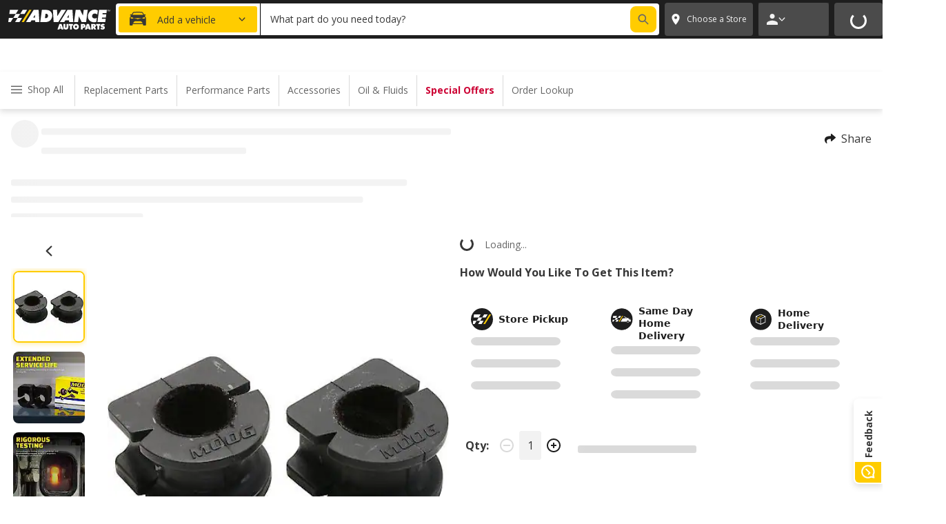

--- FILE ---
content_type: application/javascript; charset=UTF-8
request_url: https://shop.advanceautoparts.com/_next/static/chunks/pages/p/%5BproductSlug%5D/%5Bsku%5D-7d4f8966c364d6bf.js
body_size: 13521
content:
(self.webpackChunk_N_E=self.webpackChunk_N_E||[]).push([[4650],{89022:function(e,t,i){var n=i(77379),o=i(96843);e.exports=function(e,t,i){return e&&e.length?n(e,0,(t=i||void 0===t?1:o(t))<0?0:t):[]}},90292:function(e,t,i){var n=i(80135);e.exports=function(e){return e&&e.length?n(e):[]}},72146:function(e,t,i){(window.__NEXT_P=window.__NEXT_P||[]).push(["/p/[productSlug]/[sku]",function(){return i(33051)}])},14515:function(e,t,i){"use strict";i.d(t,{F:function(){return o},T:function(){return r}});var n=i(30478);let o=(e,t)=>"/c".concat(t,"/").concat((0,n.rs)(e.name),"/").concat(e.groupId);function r(e){return e.parentCategories?[...e.parentCategories,{...e.categoryInfo,level:"L".concat(e.parentCategories.length+1)}]:[{...e.categoryInfo,level:"L1"}]}},90331:function(e,t,i){"use strict";i.d(t,{I:function(){return o}});var n=i(44194);function o(e){let t=(0,n.useRef)(),i=(0,n.useRef)(),o=(0,n.useRef)(e);return o.current=e,(0,n.useEffect)(()=>{function e(e){let n=t.current&&t.current.getBoundingClientRect().bottom<window.innerHeight;n!==i.current&&(i.current=n,o.current(!!n))}return window.addEventListener("scroll",e,{passive:!0}),()=>window.removeEventListener("scroll",e)},[]),{ref:t}}},34297:function(e,t,i){"use strict";i.d(t,{P:function(){return o}});var n=i(44194);function o(e,t){let i=(0,n.useRef)([]);!function(e,t){if(e===t)return!0;if(e.length!==t.length)return!1;for(let i=0;i<e.length;i+=1)if(e[i]!==t[i])return!1;return!0}(i.current,t)&&(i.current=t,e())}},74715:function(e,t,i){"use strict";i.d(t,{w:function(){return o}});var n=i(25851);class o{saveProductVisited(e){let t=this.getRecords()||{};t[e]=!0,n.X.update({shownProductIds:t})}isProductVisited(e){try{var t;return null===(t=this.getRecords())||void 0===t?void 0:t[e]}catch(e){return!1}}getRecords(){var e;return null===(e=n.X.get())||void 0===e?void 0:e.shownProductIds}}},16853:function(e,t,i){"use strict";i.d(t,{G:function(){return f},j:function(){return y}});var n=i(86198),o=i(42876),r=i.n(o),a=i(89022),l=i.n(a),d=i(44194),s=i(14567),c=i(4659),u=i(79124),p=i(71797),m=i(10848),x=i(98920),g=i(83655),v=i(87338),h=i(15591);function f(e){return"aces"===e.type||"legacy"===e.type}function y(e){var t;let{basicProduct:i,productWithUserSpecificInfoLoading:o,productWithUserSpecificInfo:a,redirectProps:f,provideAlternativeProducts:y}=e,b=null!==(t=f.queryAndHash)&&void 0!==t?t:"",S=!["searchTerm","navigationPath","brandName"].some(e=>r()(b,e))&&f.enabled,w=(0,u._)(),{vehicles:P,defaultVehicle:C,dataState:k}=(0,p.v9)(m.iy),j=(0,p.I0)(),{data:T=[]}=(0,c.r)(async()=>(null==C?void 0:C.specLink)?[]:(await (0,s.n)(x.KU.product.getFitment([i.id],P.map(e=>{let{id:t}=e;return t})))).filter(e=>e.status===n.GRs.Exact).map(e=>{let t=P.find(t=>t.id===e.vehicleId);return{...e,applicationDescriptions:e.applicationDescriptions.filter(e=>e),vehicle:t}}),[i.id,null==C?void 0:C.specLink,P]),{data:D,loading:I,error:A}=(0,c.r)(async()=>{if(!C)return;if(!C.specLink){if(C.hasNoACESEquivalent)return;try{let{specLink:e}=await (0,s.n)(x.KU.garage.migrateVehicleToACES(C.id));j((0,m.pk)({...C,specLink:e}));return}catch(e){throw e instanceof n.dDE&&(g.j.event.productDetailsPage.onMissingACESEquivalent(C.id),j((0,m.pk)({...C,hasNoACESEquivalent:!0}))),e}}let e=(await (0,s.n)(x.KU.product.checkFitmentForACESVehicle([i],C.specLink,{provideAlternativeProducts:y,numberOfAlternativeProducts:25}))).get(i);if(!e)throw Error("Something went wrong - there is not fitment data for the requested product");return e},[i,C,j,y]),{data:R,loading:N}=(0,c.r)(async()=>{var e;if(!(null==D?void 0:null===(e=D.alternatives)||void 0===e?void 0:e.length))return;let t=await (0,s.n)(x.KU.product.getBasicProductInfo(D.alternatives)),o=l()((0,v.oA)(t),10);if("fitment"===D.fitment.type&&D.fitment.status===n.GRs.DoesNotFit&&o[0]&&S){let e="".concat((0,h.g)(o[0])).concat(b);g.j.event.productDetailsPage.onPDPForward(window.location.href,i.id,e),await w.replace(e);return}let{prices:r}=await (0,s.n)(x.KU.productPricing.getPricesForProducts(o)),a=o.map(e=>{let t=r.find(t=>t.id===e.id);if(t)return{...e,...t,salePrice:t.unitPrice,onSale:t.onSale}});return(0,v.oA)(a)},[D]),O=(null==D?void 0:D.fitment.type)==="missing-attributes"?D.fitment.missingVehicleAttributes:void 0;return(0,d.useMemo)(()=>{if("loading"===k)return{type:"loading"};if(null==C?void 0:C.specLink){var e;return I?{type:"loading"}:{type:"aces",vehicle:C,fitmentStatus:(null==D?void 0:D.fitment.type)==="fitment"?null==D?void 0:D.fitment.status:void 0,fitmentDetailVehicles:(null==D?void 0:D.fitment.type)==="fitment"&&(null==D?void 0:D.fitment.status)===n.GRs.Exact?[{applicationDescriptions:null!==(e=null==a?void 0:a.fitmentApplicationDescriptions)&&void 0!==e?e:[],productId:i.id,vehicleId:C.id,status:n.GRs.Exact,vehicle:C}]:[],alternativeProducts:R,missingAttributes:O,alternativeProductsLoading:N,error:A}}return o?{type:"loading"}:a?{type:"legacy",vehicle:C,fitmentStatus:C?a.fitmentStatus:void 0,fitmentDetailVehicles:T}:{type:"missing",vehicle:C}},[D,A,I,R,N,i.id,C,T,k,O,a,o])}},33051:function(e,t,i){"use strict";i.r(t),i.d(t,{__N_SSP:function(){return eQ},default:function(){return eW}});var n=i(31549),o=i(44194),r=i(45842),a=i(24847),l=i(4659),d=i(16971),s=i(39010),c=i(42787),u=i(66347),p=i(35605),m=i(47671),x=i(57755),g=i(7083),v=i(15152),h=i(86198),f=i(16090),y=i(92661),b=i(29040),S=i.n(b),w=i(90292),P=i.n(w),C=i(95718),k=i.n(C),j=i(13546),T=i.n(j),D=i(58010),I=i(87338),A=i(79124),R=i(98920),N=i(14515),O=i(30478),L=i(84601),F=i(71797),U=i(57031),E=i(4363),B=i(31875),V=i(81174),_=i(36382),M=i(34297),H=i(83082),z=i(10848),Q=i(74717),W=i(39172),Z=i(85753),q=i(4545),G=i(89036),K=i(64747),X=i(73852),J=i(16853),Y=i(3921),$=i(46799),ee=i(23424),et=i(15591),ei=i(83655),en=i(19557),eo=i(90331),er=i(15566),ea=i(43750),el=i(48273),ed=i(50046),es=i(53204),ec=i(74942),eu=i(16706),ep=i(74715),em=i(13550),ex=i(47338),eg=i(8208),ev=i(5375),eh=i(21894),ef=i(76838),ey=i(33246),eb=i(44059),eS=i(4299),ew=i(63793),eP=i(1850),eC=i(38321),ek=i(59530),ej=i(87504),eT=i(94374);let eD=(0,r.ZL)({flex:{height:"100%",width:"100%",flexDirection:["column",null,"row"],borderRadius:"8px",paddingRight:"0px"},image:{flex:.5,backgroundSize:"cover",height:["100%",null,"99.6%"],minHeight:"184px",margin:"0px",backgroundPosition:"center",width:["99.7%","99.8%","100%"],borderRadius:["0px 0px 8px 8px",null,"0px 8px 8px 0px"],backgroundRepeat:"no-repeat"},crop:{clipPath:["polygon(0 0, 100% 13%, 100% 100%, 0% 100%)",null,"polygon(13% 0, 100% 0, 100% 100%, 0% 100%)"]},textBox:{textAlign:["center",null,"initial"],flex:[0,null,2],flexBasis:["106px",null,0],flexDirection:["column",null,"column","row"],py:0,pb:2,position:"relative"},textBoxChildContainer:{width:"100%",textAlign:["center",null,"initial"],paddingLeft:[0,null,"15px","20px"]},title:{color:"gray.900",textAlign:["center",null,"initial"],paddingTop:["35px",null,"35px",null,"50px"],px:["10px",null,0]},button:{mt:[2,null,2,3],width:"151px",mb:[0,2,3],color:"gray.900",borderRadius:"8px",minHeight:"40px"},dogEar:{paddingRight:0,paddingTop:0,paddingBottom:0,paddingLeft:0,height:"100%"},iconContainer:{position:"absolute",textAlign:"left",marginLeft:["20px","30px","5px"],top:"10px"}});function eI(e){let{data:t,cardWithButton:i,cropImage:o,flexStyles:l,titleStyles:d,imageStyle:s,boldTextStyle:c,subTextStyle:u,rightPanelStyles:p,textboxStyles:m,sx:g,children:v}=e,h={backgroundImage:["url(".concat(t.imageUrl,")")],...eD.image,...s},f=(0,r.Fs)()<=r.u3.Small,y=(0,E.ki)(null==t?void 0:t.link);return(0,n.jsx)(eC.H,{sx:eD.dogEar,backgroundColor:"white",borderWidth:0,children:(0,n.jsx)(ek.l,{onLinkClicked:()=>{ei.j.event.homePageRedesign.clickedOnTopHeroBanner(t.boldText),ei.j.event.espots.promotionClicked({parsedUrlDetails:y,title:t.boldText,subtitle:t.subText})},title:t.boldText,sx:{...g},link:t.link,children:(0,n.jsxs)(a.kC,{sx:{...eD.flex,...l},children:[(0,n.jsx)(a.xu,{sx:{...h,...o?eD.crop:{}},"data-testid":"hero"}),(0,n.jsxs)(a.kC,{sx:{...eD.textBox,...m,...p},children:[(0,n.jsxs)(a.xu,{sx:eD.textBoxChildContainer,children:[(0,n.jsx)(a.xu,{sx:eD.iconContainer,children:t.showPoints&&t.speedPerksBonusPoints?(0,n.jsx)(ej.SpeedPerksBonusPoints,{points:t.speedPerksBonusPoints,showSmallLogo:f}):null}),(0,n.jsx)(a.X6,{variant:"smBold",as:"span",children:(0,n.jsx)(eT.L,{sx:{...eD.title,...d,...c},children:t.boldText})}),(0,n.jsx)(a.xv,{variant:"smParagraph",sx:u,children:(0,n.jsx)(eT.L,{children:t.subText})}),i&&(0,n.jsx)(x.z,{size:"large",text:t.buttonText,sx:eD.button,variant:"primary"})]}),v]})]})})})}eP.Ry({content:eP.Ry({imageUrl:eP.Z_(),smallImageUrl:eP.Z_().optional(),boldText:eP.Z_(),subText:eP.Z_(),buttonText:eP.Z_(),link:eP.Z_().optional(),cardWithButton:eP.O7().optional(),speedPerksBonusPoints:eP.Z_().optional(),showPoints:eP.O7().optional(),cropImage:eP.O7().optional()})});let eA=(0,r.ZL)({flex:{flexDirection:"row",flexWrap:"wrap"},card:{width:["100%","590px"],height:["88.81px","147.35px","147.81px"],cursor:"pointer",boxShadow:"normal",borderRadius:"8px",":hover":{boxShadow:"normalYellow",bottom:"1px",position:"relative",cursor:"pointer"}},image:{flex:1,borderRadius:"8px 0px 0px 8px",minHeight:"80px",width:["171.6px","298.54px"],backgroundSize:"contain"},rightPanel:{alignItems:"center",flex:1},title:{color:"gray.900",textAlign:["center",null,"initial"],paddingTop:["15px",null,"15px","0px"],px:["10px",null,0]},boldTextStyle:{lineHeight:["22px","28px"],fontSize:["14px","18px","20px"],textAlign:"left",width:["160.7px","274.81px"]},subTextStyle:{lineHeight:["20px","28px"],textAlign:"left",fontSize:["12px","16px","20px"],fontWeight:"100",pt:[0,null,0,2,3],px:["10px",null,0],color:"gray.900",width:["185.91px","266.63px"]},popupContent:{padding:24,paddingTop:16},player:{marginTop:36,width:640},textboxStyle:{flex:0,flexBasis:0,flexDirection:"row"},parentFlexStyle:{flexDirection:"row"}});function eR(e){let{content:{cardWithButton:t,boldText:i,cropImage:o,...r}}=e;return(0,n.jsx)(a.kC,{sx:eA.flex,children:(0,n.jsx)(a.xu,{sx:eA.card,children:(0,n.jsx)(eI,{cardWithButton:null!=t&&t,data:{...r,boldText:"# ".concat(i)},flexStyles:eA.parentFlexStyle,titleStyles:eA.title,boldTextStyle:eA.boldTextStyle,subTextStyle:eA.subTextStyle,rightPanelStyles:eA.rightPanel,textboxStyles:eA.textboxStyle,imageStyle:eA.image,cropImage:null!=o&&o})})})}eP.Ry({content:eP.Ry({imageUrl:eP.Z_(),builderTitle:eP.Z_(),builderDescription:eP.Z_(),promoSavings:eP.Z_().optional(),promoDescription:eP.Z_().optional(),buttonText:eP.Z_().optional(),link:eP.Z_().optional(),speedPerksBonusPoints:eP.Z_().optional(),showPoints:eP.O7().optional()})});let eN=(0,r.ZL)({card:{width:["100%",null,"100%","590px"],cursor:"pointer",boxShadow:"normal",borderRadius:"8px",":hover":{boxShadow:"normalYellow",bottom:"1px",position:"relative",cursor:"pointer"},padding:"10px"},image:{backgroundSize:"contain",backgroundRepeat:"no-repeat",backgroundPosition:"center",minWidth:["120px","152px"],width:["120px","152px"],height:["120px","152px"]},builderTitle:{display:"-webkit-box",WebkitBoxOrient:"vertical",WebkitLineClamp:2,overflow:"hidden",textOverflow:"ellipsis",maxHeight:"48px",lineHeight:"24px",width:"100%",fontSize:"16px",fontWeight:"800"},builderDescription:{fontSize:"16px",display:"-webkit-box",WebkitBoxOrient:"vertical",WebkitLineClamp:3,overflow:"hidden",textOverflow:"ellipsis",maxHeight:"72px",lineHeight:"24px",fontWeight:"400"},promoContainer:{border:"1px dashed",borderColor:"#189B47",borderRadius:"3px",alignItems:"center",padding:["4px 9px"],display:"-webkit-box",WebkitBoxOrient:"vertical",WebkitLineClamp:3,overflow:"hidden",textOverflow:"ellipsis",maxHeight:"68px",marginTop:"10px"},promoSavings:{fontWeight:"700",color:"#189B47"},promoText:{fontSize:"14px !important",fontWeight:"500",lineHeight:"20px !important"},button:{mt:[2,null,3],minWidth:"151px",width:"100%",mb:[0,2,3],color:"gray.900",borderRadius:"8px",minHeight:"40px"}});function eO(e){let{content:{builderTitle:t,...i}}=e,o=(0,A._)(),l=(0,E.ki)(null==o?void 0:o.asPath),d=(0,r.Fs)()<r.u3.Medium,s={backgroundImage:["url(".concat(i.imageUrl,")")],...eN.image};return(0,n.jsx)(a.xu,{sx:eN.card,children:(0,n.jsxs)(ek.l,{title:"# ".concat(t),link:i.link,onLinkClicked:()=>{let e=i.promoSavings||i.promoDescription||t,n=i.promoSavings?i.promoDescription:void 0;ei.j.event.espots.promotionClicked({parsedUrlDetails:l,title:e,subtitle:n,creativeName:(0,E.XR)(i.imageUrl)||t,promotionName:[(0,E.XR)(i.link),"bundle"].join(" "),pageName:"product detail page",isBundlePromo:!0,clickType:i.buttonText})},children:[(0,n.jsxs)(a.kC,{sx:{gap:"10px"},children:[(0,n.jsx)(a.xu,{sx:{...s},"data-testid":"hero"}),(0,n.jsxs)(a.xu,{children:[(0,n.jsx)(a.X6,{variant:"smBold",as:"span",children:(0,n.jsx)(eT.L,{sx:eN.builderTitle,children:"# ".concat(t)})}),(0,n.jsx)(a.xv,{variant:"smParagraph",children:(0,n.jsx)(eT.L,{sx:{...eN.builderDescription},children:i.builderDescription})}),!d&&(i.promoSavings||i.promoDescription)&&(0,n.jsxs)(a.xu,{sx:eN.promoContainer,children:[(0,n.jsx)(a.xv,{variant:"smParagraph",as:"span",sx:{...eN.promoText,...eN.promoSavings},children:i.promoSavings})," ",(0,n.jsx)(a.xv,{variant:"smParagraph",as:"span",sx:eN.promoText,children:i.promoDescription})]})]})]}),d&&(i.promoSavings||i.promoDescription)&&(0,n.jsxs)(a.xu,{sx:eN.promoContainer,children:[(0,n.jsx)(a.xv,{variant:"smParagraph",as:"span",sx:{...eN.promoText,...eN.promoSavings},children:i.promoSavings})," ",(0,n.jsx)(a.xv,{variant:"smParagraph",as:"span",sx:eN.promoText,children:i.promoDescription})]}),i.buttonText&&(0,n.jsx)(x.z,{text:"BUILD YOUR ".concat(i.buttonText.toUpperCase()),sx:eN.button})]})})}var eL=i(15680),eF=i.n(eL),eU=i(83362),eE=i(85573);let{lastValueFrom:eB}=D,eV=eF()(async()=>(await Promise.all([i.e(4228),i.e(9205),i.e(6592),i.e(6105),i.e(3552),i.e(7155),i.e(3798),i.e(7278)]).then(i.bind(i,27278))).ReviewToast,{loadableGenerated:{webpack:()=>[27278]},loadableGenerated:{webpack:()=>[27278]},ssr:!1}),e_=eF()(async()=>(await Promise.resolve().then(i.bind(i,87504))).AddedToCartSidebar,{loadableGenerated:{webpack:()=>[87504]},loadableGenerated:{webpack:()=>[87504]},ssr:!1}),eM=(0,r.ZL)({mainContainer:{display:"grid",gridTemplateColumns:"1fr",gridTemplateAreas:['"breadcrumbs"\n      "add-vehicle"\n      "summary"\n      "more-exact-fit"\n      "scrolling-navigation"\n      "details"\n      "fitment"\n      "specifications"\n      "customer-reviews"\n      "qa"\n      "recommendation-also-purchased"\n      "recommendation-top-category-sellers"\n      "recommendation-customer-also-liked"\n      "recommendation-recently-viewed"',null,'"breadcrumbs"\n      "add-vehicle"\n      "summary"\n      "more-exact-fit"\n      "recommendation-also-purchased"\n      "scrolling-navigation"\n      "details"\n      "fitment"\n      "specifications"\n      "recommendation-top-category-sellers"\n      "customer-reviews"\n      "recommendation-customer-also-liked"\n      "qa"\n      "recommendation-recently-viewed"']},addVehicle:{my:3,gridArea:"add-vehicle",borderRadius:8},addToCart:{"-webkit-user-select":"none","-moz-user-select":"none","-ms-user-select":"none",userSelect:"none",width:"100%"},quantityContainer:{alignItems:"center",display:"flex",flexDirection:"row",minWidth:["107px","156px","156px"]},quantity:{width:"100%",pt:"12px"},summaryContainer:{display:"grid",gridTemplateColumns:["1fr","1fr","1fr 50%","3fr 597px"],columnGap:3,gridArea:"summary"},productDetailsContainer:{display:"grid",gridTemplateAreas:['"summary"\n      "media"\n      "fitment-info"','"summary"\n      "fitment-info"\n      "media"'],rowGap:[3,4],gridTemplateRows:"min-content min-content 1fr"},fitmentInfo:{gridArea:"fitment-info",p:"12px",m:"20px 0px",background:"#FFFFFF",fontFamily:"Open Sans",borderRadius:"8px",backgroundColor:"#FFFFFF",fontSize:["12px","12px","12px","16px"]},ACESFitmentInfo:{boxShadow:"normal"},breadcrumbs:{flex:1,pr:"10px"},interchangeablePartsContainer:{flexDirection:"row",width:["100%","100%","100%","100%","600px"],display:"flex",height:["63px","63px","48px"],justifyContent:"space-between"},interchangeablePartsButton:{justifyContent:"flex-start"},shareLinks:{justifyContent:"flex-end",pt:"15px"},alternativeFittingProducts:{gridArea:"more-exact-fit"},recommendationAlsoPurchased:{gridArea:"recommendation-also-purchased"},stickyProductHeader:{gridArea:"scrolling-navigation",paddingTop:"0px !important",paddingBottom:"0px !important"},productInformation:{gridArea:"specifications",backgroundColor:"gray.700",pt:["20px","40px"],pb:["8px","14px","16px","32px"],px:["9px","32px"],borderRadius:"8px"},accordionContainer:{fontSize:"48px",backgroundColor:"red"},paypal:{boxShadow:"normal",height:"72px",pl:2,pt:2,alignItems:"center",display:"inline-grid",mt:1,width:"100%",flexDirection:"row"},productInfoAccordionHeader:{fontSize:["16px","20px"],fontWeight:"medium",fontFamily:"Open Sans"},productInfoHeaderText:{color:"white",marginLeft:"2px",fontSize:["24px","32px"],fontWeight:"medium",lineHeight:"40px",fontFamily:"Open Sans"},yellowLine:{bg:"yellow.900",border:0,height:"4px",width:["150px","120px"]},productDetailsContent:{pl:["4%","2%"],pb:["3%","2%","2%","1%"]},topCategorySellers:{gridArea:"recommendation-top-category-sellers"},customerReviews:{gridArea:"customer-reviews"},customersAlsoLiked:{gridArea:"recommendation-customer-also-liked"},qna:{gridArea:"qa"},recentlyViewed:{gridArea:"recommendation-recently-viewed"},differentAddress:{fontSize:"12px",fontWeight:"semibold",lineHeight:"48px",fontFamily:"Open Sans",mt:"10px",mx:"0px"}}),eH=[h.Qx0.CustomersAlsoPurchased,h.Qx0.TopSellersInTheCategory,h.Qx0.CustomersAlsoLiked,h.Qx0.RecentlyViewedOrRelatedItems];function ez(e){if(0===e.length)return[];let t=e&&T()(e,0).split("|")||[],i=T()(t,1).split(">");return(0,I.oA)(i)}var eQ=!0;function eW(e){var t,i,b,w,C,j,T,D,I,eP,eC,ek,eT,eD,eI,eA,eN,eL,eF,eQ;let eW,{product:eZ,defaultPrice:eq,freeShippingThreshold:eG,notBuyableEspot:eK,redesignImageLeftESpot:eX,useHashForPDP:eJ,pricingReferral:eY,pageConfig:e$,promoBannerESpot:e0,dynamicProductSpotList:e1}=e,e2=(0,A._)(),e3=e2.query,e4=(0,O._k)(e2.pathname,e3),{isNavigating:e5}=(0,L.vR)(),e8=(0,F.I0)(),e7=(0,r.Fs)()===r.u3.XSmall,e9=(0,r.Fs)()<=r.u3.Small,{paypal:e6}=(0,d.G)(),{enablePaypalBannersMobilePdp:te=!1,enableAddToCartRedesignInPdp:tt=!1,enablePriceWithCodeAap:ti=!1,enableExactFitBoxDefaultState:tn,configClearanceEligibleStoreList:to,enablePdpBundlePromoCards:tr,enableCheckProductsHomeShippingInventory:ta,configProductRecommendationsResponse:tl,enableHidingPaypalBannerOnPdp:td}=(0,U.V)(),{sourceUrl:ts}=(0,E.ki)(e2.asPath),{addedToCartOrderItemId:tc,setAddedToCartOrderItemId:tu}=(0,B.h)(),{onAddToCartClick:tp,addToCartLoading:tm,addingProductToCart:tx,showAddedToCartSidebar:tg,setShowAddedToCartSidebar:tv,addedToCartOrderItemId:th,setAddedToCartOrderItemId:tf}=(0,V.t)(),ty=(0,f.mC)();(0,o.useEffect)(()=>{e8(_.VH)},[e8]),(0,M.P)(()=>{eY&&R.KU.auth.pricingState.setReferralStore(eY.store).catch(e=>{console.error("Could not set pricing referral",e),(0,s.N)(e,{message:"Could not set pricing referral"})})},[eY]);let{user:tb}=(0,F.v9)(H.KL),tS=!!eY,tw=(0,o.useMemo)(()=>tS?[h.Qx0.SimilarOptionsToConsider,...eH]:eH,[tS]),{enableMostLikedPositiveReview:tP}=(0,U.V)(),{defaultVehicle:tC,dataState:tk}=(0,F.v9)(z.iy),tj="loaded"===tk,{default:tT,dataState:tD}=(0,F.v9)(_.O3),tI=(0,F.v9)(e=>"loading"===e.cart.dataState),[tA,tR]=(0,o.useState)(!1),[tN,tO]=(0,o.useState)(1),[tL,tF]=(0,o.useState)(!1),{currentLocation:tU,loading:tE}=(0,Q.h)(),[tB,tV]=(0,o.useState)(),[t_,tM]=(0,o.useState)(),[tH,tz]=(0,o.useState)(!1),[tQ,tW]=(0,o.useState)(),[tZ,tq]=(0,o.useState)(!1),[tG,tK]=(0,o.useState)(!1),[tX,tJ]=(0,o.useState)(!1),tY=(0,W.C)(e=>e.shopAll.promoBannerData),[t$,t0]=(0,o.useState)(),t1=new URLSearchParams(e2.hash),t2=t1.get("scrollTo"),t3=Z.O.ProductCustomerQandA===e2.hash,t4=ew.M;(0,o.useEffect)(()=>{e0&&Object.entries(e0).length>0?t0(e0):t0(tY)},[tY,e0]);let[t5,t8]=(0,o.useState)(!1),t7=(0,o.useMemo)(()=>{var e,t;let i=(0,y.parse)(e2.asPath),n=null!==(e=i.search)&&void 0!==e?e:"",o=null!==(t=i.hash)&&void 0!==t?t:"";return"".concat(n).concat(o)},[e2.asPath]),t9=(0,O.Nx)(t1.get("withoutVehicle"),!1)||(0,O.Nx)(e3.withoutVehicle,!1),t6=t2===Z.O.CustomerReviews,ie=t1.get("selectedStore"),it=t1.get("selectedFulfillment"),ii=(0,F.v9)(e=>{var t;return null===(t=e.cart)||void 0===t?void 0:t.partialCart}),io=!!(((null==ii?void 0:ii.partialOrderItems.length)||0)>0&&(null==ii?void 0:ii.partialOrderItems.some(q.AB)));(0,o.useEffect)(()=>{void 0===t_&&(it?io?tM(h.gPN.SameDayDelivery):tM(it):null===it&&io&&tM(h.gPN.SameDayDelivery))},[it,t_,io]);let{data:ir,loading:ia}=(0,l.r)(()=>{var e;let{store_code:t}=e3,i=null!==(e=null!=t?t:null==tQ?void 0:tQ.id)&&void 0!==e?e:ie;return i?eB(R.KU.store.getStoreById(i)):Promise.resolve(void 0)},[e3,tQ,ie]),il=null!==(eC=null!=tQ?tQ:ir)&&void 0!==eC?eC:tT,id=null==il?void 0:il.id,{data:is,loading:ic}=(0,l.r)(async()=>{if(!id)return;let{products:e,inMarketSourcingEnabled:t}=await (0,G.kW)([eZ.id],id),i=await (0,G.N$)(e,t,id);return(null!=i?i:{})[eZ.id]},[id,eZ.id]),iu=is&&"inMarketSourcingEnabled"in is&&!0===is.inMarketSourcingEnabled,{updatedRTPBData:ip,inMarketAvailabilityLoading:im}=(0,G.AW)(is,tN,id,eZ.id,ic),{data:ix,loading:ig,trigger:iv}=(0,c.J)(async e=>{if(e){var t,i;let{deliveryEligibleProducts:n,cutOffTime:o,storeTimeZone:r}=await eB(R.KU.delivery.checkEligibility({zip:e,items:[{sku:eZ.id,quantity:tN}]}));return{sddQuantity:null===(i=n[0])||void 0===i?void 0:null===(t=i.method.SDD)||void 0===t?void 0:t.availableQuantity,sddCutOffTime:o,sddStoreTimeZone:r}}return{}});function ih(){var e;return null===(e=K.Z.get())||void 0===e?void 0:e.sameDayDeliveryZipCode}(0,o.useEffect)(()=>{if(tT){var e;iv(null!==(e=ih())&&void 0!==e?e:null==tT?void 0:tT.zip)}},[iv,tT]);let{data:iy,loading:ib,trigger:iS}=(0,c.J)(async()=>{let e=await eB(R.KU.delivery.getDeliveryCosts());return P()(e.map(e=>e.deliveryCost))});(0,u.l)({action:iS,condition:()=>!0});let iw=(0,o.useMemo)(()=>{let e=eZ.categoryPath4Map?ez(eZ.categoryPath4Map):ez(eZ.categoryPath3Map);return S()(e,e=>["Oil Filters","Motor Oil"].includes(e))},[eZ]),iP=(0,o.useMemo)(()=>{let e=eZ.categoryPathsIds;return S()(e,e=>e.find(e=>"219"===e||"220"===e))},[eZ]),{data:iC,loading:ik}=(0,l.r)(async()=>{let e=await eB(R.KU.product.getProductsByIds({productIds:[eZ.id],vehicle:tC}));if(0!==e.length)return X.N.emit("pdp-promo-eligibility",e[0]),e[0]},[tC,eZ.id]),ij=(0,J.j)({basicProduct:eZ,productWithUserSpecificInfoLoading:ik,productWithUserSpecificInfo:iC,redirectProps:{enabled:!t9,queryAndHash:t7},provideAlternativeProducts:!0}),{data:iT,error:iD}=(0,l.r)(async()=>{if(!iC)return;let{storePromotionEnabled:e,defaultStoreId:t}=await (0,Y.UJ)(to,id);tR(e);let i=e&&t?R.KU.productPricing.getPricesForProductsForStore([iC],"none",t,null==t$?void 0:t$.promoCode):R.KU.productPricing.getPricesForProducts([iC],null==t$?void 0:t$.promoCode),n=await eB(i);if(0!==n.prices.length)return n},[iC,id,to,null==t$?void 0:t$.promoCode]),iI=null==iT?void 0:iT.prices[0],iA=null==iT?void 0:null===(t=iT.prices[0].promotion)||void 0===t?void 0:t.tier,iR=iA?null==iT?void 0:null===(i=iT.prices[0].promotion)||void 0===i?void 0:i.priceByTier[iA]:null==iT?void 0:null===(b=iT.prices[0].promotion)||void 0===b?void 0:b.priceByTier[0],iN=function(){var e,t,i,n;let o=(0,A._)(),{hash:r}=o,a=o.query,d=new URLSearchParams(r),s=null!==(e=d.get("navigationPath"))&&void 0!==e?e:a.navigationPath,c=null!==(t=d.get("searchTerm"))&&void 0!==t?t:a.searchTerm,u=null!==(i=d.get("brandName"))&&void 0!==i?i:a.brandName,p=null!==(n=d.get("brandUrlName"))&&void 0!==n?n:a.brandUrlName,{data:m=[],loading:x}=(0,l.r)(async()=>{if(s){let e=await eB(R.KU.category.getCategoryByGroupId(s.split("*").pop()));return(0,N.T)(e)}},[s]);return{searchTerm:c,categories:m,brandName:u,brandUrlName:p,isCategoriesLoading:x}}(),iO=null!=iC?iC:eZ,iL=(0,$.f)(),iF=null!==(ek=t1.get("source"))&&void 0!==ek?ek:e3.source,{data:iU,loading:iE}=(0,ee.V)({spots:tw,vehicleId:null==tC?void 0:tC.id,event:iF?"product_r":"product",customerId:null==tb?void 0:tb.userId,productIds:[iO.id]},{events:[{eventType:h.oUv.PageView,url:ts||"",pageType:h.n3Y.product,categories:(null===(w=iO.categoryPathsNames)||void 0===w?void 0:w.length)&&iO.categoryPathsNames[iO.categoryPathsNames.length-1]||[]},{eventType:h.oUv.ProductDetailView,products:[{sku:iO.id,productId:iO.id}]}]},tj&&!tE,tl,tU),{trigger:iB,data:iV}=(0,c.J)(async()=>{var e;if("aces"===ij.type&&(null===(e=ij.missingAttributes)||void 0===e?void 0:e.length)&&(null==tC?void 0:tC.specLink)){let e=await eB(R.KU.vehicle.getVehicleAttributes(ij.missingAttributes,tC.specLink,!0));return{vehicleId:tC.id,missingAttributes:e.attributeDetails}}}),i_=!!(null==tC?void 0:tC.specLink),iM=(0,J.G)(ij)&&!!(null===(C=ij.fitmentDetailVehicles)||void 0===C?void 0:C.length),{data:iH,loading:iz,error:iQ}=(0,l.r)(()=>eB(R.KU.product.reviews.getReviewSummary(iO.id)),[iO.id]);(0,o.useEffect)(()=>{!iz&&(t3?eU.OK.scrollTo(Z.O.ProductCustomerQandA,{offset:-250}):t2?eU.OK.scrollTo(t2,{offset:-(t4+80)}):t4>ew.M||window.scrollTo(0,0))},[t2,t3,t4,iz]);let iW=tj&&!tC&&(null==iC?void 0:iC.isFitted),{data:iZ,loading:iq}=(0,l.r)(()=>eB(R.KU.product.getProductSpecificMessages(iO.id)),[iO.id]),iG=null!==(eT=e$.pageDescription)&&void 0!==eT?eT:"Save on ".concat(iO.manufacturerName," ").concat(iO.productName," ").concat(iO.partNumber," at Advance Auto Parts. Buy online, pick up in-store in 30 minutes."),iK=null!==(eI=null!==(eD=e$.pageImageUrl)&&void 0!==eD?eD:null===(j=iO.images[0])||void 0===j?void 0:j.imageUrl)&&void 0!==eI?eI:"/images/favicon/apple-touch-icon.png",iX="".concat(iO.manufacturerName," ").concat(iO.productName," ").concat(iO.partNumber," - Advance Auto Parts");{let{origin:e}=window.location;eW=null!==(eA=e$.canonicalUrl)&&void 0!==eA?eA:"".concat(e).concat((0,et.g)(iO))}let iJ=async(e,t)=>{tC&&!t&&await e8((0,z.$N)({...tC,specLink:e}))},iY=(e,t,i)=>{ei.j.event.productDetailsPageRedesign.onCloseModal(t?"check fitment need help modal":"check fitment submit modal",i,null==e2?void 0:e2.pathname),tF(!1)},i$=()=>{(null==iV?void 0:iV.missingAttributes.length)&&iV.vehicleId===(null==tC?void 0:tC.id)||iB(),ei.j.event.productDetailsPageRedesign.onCheckFitmentClick(iO.id,null==e2?void 0:e2.pathname),tF(!0)},i0=(0,o.useMemo)(()=>new en.O().forProduct(iO,iI,{description:iG}),[iO,iI,iG]),i1=new en.O().forOrganization(),{unitPrice:i2=0,corePrice:i3=0}={...iI},i4=(0,r.Fs)(),i5=i4<=r.u3.Small,i8=i4>r.u3.Small,i7=ik||ia||"loading"===tD||!tj||tI||e5,[i9,i6]=(0,o.useState)(!1),{ref:ne}=(0,eo.I)(i6),[nt,ni]=(0,o.useState)(!0);(0,X.v)("promo-banner-is-visible",e=>{ni(e)});let[nn,no]=(0,o.useState)(0);(0,o.useEffect)(()=>{if(nt)return no(e9?60:48);no(0)},[nt,e7]);let{productSTHInventoryDetails:nr,error:na,loading:nl}=(0,W.C)(e=>e.productDetails),nd=nr&&(null===(T=nr.productIds[iO.id])||void 0===T?void 0:T.availability),ns=nr&&(null===(D=nr.productIds[iO.id])||void 0===D?void 0:D.availableQuantity),nc=ta&&0===ns;(0,o.useEffect)(()=>{!ta||tA||nl||(nd||na?tK(!0):iO.shippable&&tK(iO.shippable),tJ(!1))},[tA,nd,iO.shippable,ta,na,nl]),(0,o.useEffect)(()=>{ta&&it===h.gPN.HomeShipping&&!iO.factoryDirectOrder&&(tJ(!0),e8((0,er.S)({productIds:iO.id})).then(()=>{tJ(!1)}).catch(()=>{}))},[ta,it,e8,iO.id,iO.factoryDirectOrder]);let nu=(0,o.useRef)(null),np=!t_||ip&&(null==ip?void 0:ip.quantity)<tN&&t_===h.gPN.StorePickup,nm=ti&&nt&&!(null==iC?void 0:iC.excludedFromPromotions)&&!!(null==t$?void 0:t$.promoCode)&&!!iR,nx=null!==(eN=null===(I=t1.get("searchTerm"))||void 0===I?void 0:I.toString())&&void 0!==eN?eN:"",ng=(0,o.useCallback)(async function(){let{fromStickyAddToCartBanner:e=!1}=arguments.length>0&&void 0!==arguments[0]?arguments[0]:{},t="",i=async(e,i)=>{t=e,tt?(tu(e),tf(""),tv(!0)):await e2.push({pathname:"/web/AddedToCartView",query:{orderItemId:e,orderId:i}})};if(np){t8(!0),await e2.push("#fulfillment-error");return}if(t_===h.gPN.StorePickup&&id){let{orderItemId:e,orderId:t}=await e8((0,ea._7)({productId:iO.id,quantity:tN,fulfillment:{mode:h.gPN.StorePickup,options:{storeId:id}}}));await i(e,t)}else if(t_===h.gPN.HomeShipping){let{orderItemId:e,orderId:t}=await e8((0,ea._7)({productId:iO.id,quantity:tN,fulfillment:{mode:h.gPN.HomeShipping}}));await i(e,t)}else if(t_===h.gPN.SameDayDelivery){var n,o,r;let e=null!==(n=ih())&&void 0!==n?n:null==tT?void 0:tT.zip;if(e){let t=await eB(R.KU.delivery.estimate({zip:e,items:[{quantity:tN,sku:iO.id}]})),n=k()(t.deliveryWindows),a=null===(o=t.items.find(e=>{let{sku:t}=e;return t===iO.id}))||void 0===o?void 0:o.zip;if(n&&a){let{orderId:e,orderItemId:o}=await e8((0,ea._7)({productId:iO.id,quantity:tN,fulfillment:{mode:h.gPN.SameDayDelivery,options:{storeId:t.aapLocationId,windowId:n.windowId,expires:n.expires,isWindowExpired:n.isExpired,totalShippingCost:null!==(r=t.totalShippingCost)&&void 0!==r?r:0,vendor:t.vendor,zip:a}}}));await i(o,e)}}}(0,el.h5)({orderItemId:t,searchTerm:null!=nx?nx:""});let a=!!((null==ip?void 0:ip.pickupBy)&&(null==ip?void 0:ip.timeZone)),l=t_===h.gPN.StorePickup;ei.j.event.productDetailsPageRedesign.onAddToCart(iO,iI,e2.pathname,tN,nm,nx,e,a,l),null==ty||ty.track("added to cart")},[e8,t_,np,tN,e2,id,null==tT?void 0:tT.zip,iO,iI,tt,tu,tv,nx,ip]),{loading:nv,trigger:nh,error:nf}=(0,c.J)(ng);(0,o.useEffect)(()=>{if(nf){var e;null==nu||null===(e=nu.current)||void 0===e||e.scrollIntoView({behavior:"smooth",block:"center"})}},[nf]);let ny=[{id:"Product Details",title:{heading:{text:"Product Details"}},content:(0,n.jsx)(ed.d,{partNumber:iO.partNumber,productDetail:iO.description,warrantyDetails:iO.warrantyDetails}),trackOpen:()=>ei.j.event.productDetailsPage.clickedProductSpecificationsDrawer("product details")}];iO.specifications.length>0&&ny.push({id:"Specifications",title:{heading:{text:"Specifications"}},content:(0,n.jsx)(es.l,{specifications:iO.specifications}),trackOpen:()=>ei.j.event.productDetailsPage.clickedProductSpecificationsDrawer("specifications")});let nb=()=>t_===h.gPN.SameDayDelivery&&ix&&ix.sddQuantity&&(null==ix?void 0:ix.sddQuantity)<tN||t_===h.gPN.StorePickup&&ip&&(null==ip?void 0:ip.quantity)<tN||ta&&t_===h.gPN.HomeShipping&&!!ns&&ns<tN,nS=()=>t_===h.gPN.SameDayDelivery&&(void 0===ix||void 0===ix.sddQuantity||ix.sddQuantity<tN),nw=null==iZ?void 0:iZ.buyable;return(0,ec.j)(()=>ei.j.view.productDetailsPage(iO,iI,nw,tB,nm,nx),()=>!ik&&!i7&&!iq&&(!!iI||!!iD)),(0,o.useEffect)(()=>{tO(1),tv(!1),tW(void 0)},[iO.id]),(0,o.useEffect)(()=>{e2.isReady&&!im&&!ic&&(null==ip?void 0:ip.pickupBy)&&(null==ip?void 0:ip.timeZone)&&tN&&ei.j.event.productDetailsPageRedesign.onRfpuPromotionViewed(e4)},[e2,im,ic,ip,e4,tN]),(0,n.jsxs)(n.Fragment,{children:[(0,n.jsx)(eE.F,{pageTitle:iX,pageDescription:iG,pageImageUrl:iK,canonicalUrl:eW,children:(0,n.jsx)("meta",{property:"og:type",content:"product.item"},"og:type")}),tg&&tt&&!nv&&!tm&&(0,n.jsx)(e_,{quantityAddedToCart:th?1:tN,orderItemId:tc||th,parentTrackingPageName:"product detail",isOpen:tg,store:il,freeShippingThreshold:null==eG?void 0:eG.amount,onClose:()=>tv(!1),isInMarketSourcingEnabled:iu}),(0,n.jsx)(a.xu,{id:"top"}),tS&&(0,n.jsx)(ej.RecommendationSpot,{mt:4,py:3,trackingPageName:ei.j.certonaPageNames.pdp,recommendation:(0,eu.VU)(iU,h.Qx0.SimilarOptionsToConsider),loading:iE}),(null==iH?void 0:iH.topPositiveReview)&&!e7&&!t6&&tP&&!new ep.w().isProductVisited(eZ.id)&&(0,n.jsx)(eV,{position:"bottomLeft",showToast:!0,autoDelete:!0,onDismissToast:()=>{new ep.w().saveProductVisited(eZ.id)},onReadMoreClick:()=>ei.j.event.productDetailsPage.clickedMostLikedPositiveReview(eZ.id),dismissTime:1e4,reviewTitle:iH.topPositiveReview.title,reviewBody:iH.topPositiveReview.body,rating:iH.topPositiveReview.rating,layerLevel:em.L.ReviewToast}),(0,n.jsxs)(a.xu,{sx:eM.mainContainer,children:[(iL||!eJ)&&(0,n.jsxs)(a.kC,{flexDirection:["column","column","column","column","row"],children:[(0,n.jsx)(a.xu,{mt:3,sx:eM.breadcrumbs,children:(0,n.jsx)(eS.Vg,{productName:"".concat(iO.manufacturerName," ").concat(iO.productName),...iN})}),(0,n.jsxs)(a.xu,{mt:3,sx:eM.interchangeablePartsContainer,children:[(0,n.jsx)(a.xu,{sx:eM.interchangeablePartsButton,children:(0,n.jsx)(eS.jL,{manufacturerCode:iO.manufacturerCode,partNumber:iO.partNumber,page:"pdp"})}),(0,n.jsx)(a.xu,{sx:eM.shareLinks,children:(0,n.jsx)(eS.Ii,{product:iO})})]})]}),iW&&(0,n.jsx)(eS.dM,{sx:eM.addVehicle}),(0,n.jsxs)(a.xu,{py:3,sx:eM.summaryContainer,children:[(0,n.jsx)(a.xu,{sx:eM.productDetailsContainer,children:(0,n.jsx)(ej.ProductMedia,{productId:iO.id,productImages:iO.images,productVideos:iO.videos})}),(0,n.jsxs)(a.xu,{id:"fulfillment-error",children:[iI&&(0,n.jsx)(ej.ProductSummary,{product:iO,price:iI,...nm?{promoCode:null==t$?void 0:t$.promoCode}:{},productWithUserSpecificInfo:iC,reviewsCount:null==iH?void 0:iH.reviewsCount,averageRating:null==iH?void 0:iH.averageRating,onCoreChargeClick:ei.j.event.productDetailsPageRedesign.showCoreChargeTooltip,onCoreChargeHover:ei.j.event.productDetailsPageRedesign.showCoreChargeTooltip,onLearnMoreClick:ei.j.event.productDetailsPageRedesign.clickedLearnMore,priceWithPromo:iT}),"loading"===ij.type||"aces"===ij.type&&ij.fitmentStatus===h.GRs.DoesNotFit&&ij.alternativeProductsLoading?(0,n.jsxs)(a.kC,{children:[(0,n.jsx)(a.xu,{mr:3,width:"auto",children:(0,n.jsx)(p.p,{show:!0,color:"gray.700",size:"20px"})}),(0,n.jsx)(a.xv,{color:"gray.500",variant:"xsParagraph",children:"Loading..."})]}):(0,n.jsx)(ej.FitmentInfo,{sx:i_?{...eM.fitmentInfo,...eM.ACESFitmentInfo}:eM.fitmentInfo,status:(()=>{if((null==ij?void 0:ij.type)==="aces")return(null==ij?void 0:ij.error)?iO.fitmentStatus:null==ij?void 0:ij.fitmentStatus})(),vehicleName:tC&&(0,ex.Wx)(tC),fitmentApplicationDescriptions:null==iC?void 0:iC.fitmentApplicationDescriptions,isFitted:null!==(eL=null==iC?void 0:iC.isFitted)&&void 0!==eL&&eL,hasTheUsedVehicleInGarage:!!tC,onAddVehicleClick:async()=>{ei.j.event.productDetailsPage.onAddVehicle(),X.N.emit("add-vehicle"),await e2.push("#top")},isACESFitment:i_,isMissingAttributes:"aces"===ij.type&&!!(null===(eP=ij.missingAttributes)||void 0===eP?void 0:eP.length),onNeedMoreInfoClick:()=>i$(),searchingWithDifferentOrNoVehicleInGarage:!tC,showMoreInfoText:!0,showFitment:!0,isExactFitLabelExpanded:tn&&iP}),t5&&!t_&&(0,n.jsx)(a.xu,{mt:"8px",sx:{position:"relative"},children:(0,n.jsx)(a.xu,{sx:{position:"relative"},width:"100%",children:(0,n.jsx)(m.Q5,{textSx:{padding:"0 .3em 0 4px"},text:"First Select Store Pickup or Delivery Method"})})}),!t5&&tS&&tT&&ir&&tT.id!==ir.id&&(0,n.jsx)(a.xu,{sx:eM.differentAddress,children:(0,n.jsx)(m.jB,{text:"Different address than your preferred store."})}),(null==iZ?void 0:iZ.buyable)!==!1&&(0,n.jsxs)(eg.y,{children:[(0,n.jsx)(ej.StoreFinder,{trackMakeMyStoreClick:()=>{ei.j.event.cart.makeMyStore()},popupHeader:"Change Store",placeholder:"Enter Address or Zip",buttonName:"Go",ariaLabel:"Enter Address or Zip",linkName:"Change Store",isStoreFinderOpen:tH,closeStoreFinder:()=>tz(!1),productId:iO.id,productQuantity:tN,defaultStore:tT,storeForSearch:il,currentLocation:tU,findStores:Y.O3,loading:ik||ia||e5,showOnlyModal:!1,pickupStoreId:null==il?void 0:il.id,onChooseStore:e=>(tM(void 0),t8(!1),iv(e.zip),tW(e),Promise.resolve(void 0))}),(0,n.jsx)(ej.Fulfillment,{onChangeStoreClick:()=>tz(!0),storePickupAvailable:!!(null==iC?void 0:iC.storePickable),shipToHomeAvailable:ta?tG:!!(null==iC?void 0:iC.shippable),sddQuantity:null==ix?void 0:ix.sddQuantity,sddCutoffTime:null==ix?void 0:ix.sddCutOffTime,sddStoreTimeZone:null==ix?void 0:ix.sddStoreTimeZone,SDDCost:null==iy?void 0:iy[0],isLoadingSDDInfo:ib||ig,store:il,factoryDirectOrder:!!(null==iC?void 0:iC.factoryDirectOrder),fulfillmentVariants:tV,loading:i7,quantity:tN,storeAvailability:ip,storeAvailabilityLoading:im||ic||ik||!tj,onFulfillmentModeChange:tM,selectedFulfillmentMode:t_,freeShippingThreshold:null==eG?void 0:eG.amount,findStores:Y.O3,productId:iO.id,product:iO,onUpdateZipCode:e=>{iv(e),tM(void 0),t8(!1)},sddZipCode:null!==(eQ=null!==(eF=null==tQ?void 0:tQ.zip)&&void 0!==eF?eF:ih())&&void 0!==eQ?eQ:null==tT?void 0:tT.zip,displayPage:"pdp",promotionEnabledForStore:tA,homeShippingAvailabilityLoading:tX,onHomeShippingClick:()=>ta&&tJ(!0),homeShippingAvailableQuantity:ns})]}),tT&&(0,n.jsx)(ej.ContactStoreModal,{store:tT,isOpen:tZ,onClose:()=>tq(!1)}),(0,n.jsxs)(a.kC,{mt:3,children:[(0,n.jsx)(a.xu,{height:"56px",sx:eM.quantityContainer,children:(0,n.jsx)(ej.Quantity,{...eM.quantity,onChange:e=>{if("number"==typeof e)tO(e);else{let t=parseInt(e,10);Number.isNaN(t)?tO(1):tO(t)}},value:tN,label:i8?"Qty:":"",disabled:tX})}),!iI&&(0,n.jsx)(ej.PriceboxLoading,{}),(0,n.jsxs)(a.xu,{sx:{width:"70%",ml:"auto"},children:[(null==iZ?void 0:iZ.buyable)!==!1&&iI&&(0,n.jsx)(x.z,{size:"xlarge",sx:eM.addToCart,text:"ADD TO CART",loading:nv,disabled:i7||tX||t_===h.gPN.HomeShipping&&(nc||!!ns&&tN>ns),onClick:()=>{!nb()&&(nS()||nh())}}),(null==iZ?void 0:iZ.buyable)===!1&&iI&&(0,n.jsx)(x.z,{sx:eM.addToCart,text:"CONTACT STORE",variant:"outlineRedesign",onClick:()=>{tq(!0),ei.j.event.productDetailsPageRedesign.onContactStore(null!=id?id:"",iO.id)}})]})]}),nb()&&!im&&(0,n.jsx)(a.xu,{mt:"8px",children:(0,n.jsx)(m.Q5,{text:"Quantity entered is not available. Please change store or delivery method"})}),!td&&iI&&e6&&!i5&&(0,n.jsx)(a.xu,{sx:eM.paypal,children:(0,n.jsx)(g.A,{amount:(i2+i3)*tN,fontSize:14})}),!td&&iI&&e6&&i5&&te&&(0,n.jsx)(a.xu,{sx:eM.paypal,children:(0,n.jsx)(g.A,{amount:(i2+i3)*tN,fontSize:14})}),nf?(0,n.jsx)(a.xu,{height:"56px",mt:"16px",ref:nu,children:(0,n.jsx)(m.Q5,{text:"Oops, there was an unexpected error, please try again"})}):null,iw&&(null==eX?void 0:eX.content)&&!tr&&(0,n.jsx)(a.xu,{my:"6px",children:(0,n.jsx)(eR,{content:eX.content})}),e1&&tr&&e1.map(e=>(0,n.jsx)(a.xu,{my:3,children:(0,n.jsx)(eO,{content:{imageUrl:e.builderImageSquare||e.builderImage,builderTitle:e.builderTitle,builderDescription:e.builderDescription,promoSavings:e.promoSavings,promoDescription:e.promoDescription,link:e.landingScreen,buttonText:e.type}})},e.id)),iZ&&(0,n.jsx)(eS.xm,{mt:"12px",notBuyableMessage:eK,messages:null==iZ?void 0:iZ.messages,buyable:null==iZ?void 0:iZ.buyable})]})]}),(0,n.jsx)(ej.RecommendationSpot,{py:3,sx:eM.recommendationAlsoPurchased,trackingPageName:ei.j.certonaPageNames.pdp,recommendation:(0,eu.VU)(iU,h.Qx0.CustomersAlsoPurchased),onAddToCart:async e=>{await tp(e)},addingProductToCart:tx,loading:iE}),i9&&(0,n.jsx)(a.xu,{py:3,sx:eM.stickyProductHeader,children:(0,n.jsx)(eS.IR,{offset:-260,containerOffset:nn,hasFittedVehiclesInGarage:iM,buyable:null==iZ?void 0:iZ.buyable,product:iO,productSpecifications:iO.specifications,productImages:iO.images,price:iI,productWithUserSpecificInfo:iC,reviewsCount:null==iH?void 0:iH.reviewsCount,averageRating:null==iH?void 0:iH.averageRating,loading:nv,disabled:i7,onAddtoCartClick:()=>{nh({fromStickyAddToCartBanner:!0})},onContactStoreClick:()=>tq(!0)})}),(0,n.jsxs)(a.xu,{sx:eM.productInformation,ref:ne,children:[(0,n.jsx)(a.xv,{sx:eM.productInfoHeaderText,as:"h2",children:"Product Information"}),(0,n.jsx)(a.xu,{mb:3,sx:eM.yellowLine}),(0,n.jsx)(v.U,{sx:eM.accordionContainer,headerSx:eM.productInfoAccordionHeader,drawers:ny,contentContainerSx:eM.productDetailsContent,variant:"dark",initiallyOpenIndexes:[0,1],allowMultiple:!0})]}),(0,n.jsx)(ej.RecommendationSpot,{mt:4,py:3,sx:eM.topCategorySellers,trackingPageName:ei.j.certonaPageNames.pdp,recommendation:(0,eu.VU)(iU,h.Qx0.TopSellersInTheCategory),onAddToCart:async e=>{await tp(e)},addingProductToCart:tx,loading:iE}),(0,n.jsx)(a.xu,{py:3,id:Z.O.CustomerReviews,sx:eM.customerReviews,children:(0,n.jsx)(ev.e,{title:"Customer Reviews",initiallyOpen:!0,children:(0,n.jsx)(eh.G,{summary:iH,loading:iz,error:iQ})})}),(0,n.jsx)(ej.RecommendationSpot,{mt:4,py:3,sx:eM.customersAlsoLiked,trackingPageName:ei.j.certonaPageNames.pdp,recommendation:(0,eu.VU)(iU,h.Qx0.CustomersAlsoLiked),onAddToCart:async e=>{await tp(e)},addingProductToCart:tx,loading:iE}),(0,n.jsx)(a.xu,{py:3,id:Z.O.ProductCustomerQandA,sx:eM.qna,children:(0,n.jsx)(ev.e,{title:"Customer Questions & Answers",initiallyOpen:!0,onInteraction:()=>ei.j.event.productDetailsPage.tabInteraction("q & a"),children:(0,n.jsx)(ef.QA,{productId:iO.id})})}),(0,n.jsx)(ej.RecommendationSpot,{mt:4,py:3,sx:eM.recentlyViewed,trackingPageName:ei.j.certonaPageNames.pdp,recommendation:(0,eu.VU)(iU,h.Qx0.RecentlyViewedOrRelatedItems),onAddToCart:async e=>{await tp(e)},addingProductToCart:tx,loading:iE}),(null==iV?void 0:iV.missingAttributes)&&(null==tC?void 0:tC.specLink)&&(0,n.jsx)(ey.k,{attributeData:iV.missingAttributes,showNeedMoreInfoPopup:tL,onClose:(e,t,i)=>iY(e,t,i),trackOptionsSelected:e=>{e?ei.j.event.productDetailsPageRedesign.onUpdate("questions","success",null==e2?void 0:e2.pathname):ei.j.event.productDetailsPageRedesign.onUpdate("don’t know","failed",null==e2?void 0:e2.pathname)},onUpdateClick:iJ,defaultSpecLink:tC.specLink,trackButtonClick:e=>{ei.j.event.productDetailsPageRedesign.onGetDirectionsOrContactStoreClick(e,"directions"===e?"got directions to store":"contact store",null==e2?void 0:e2.pathname)}})]}),(0,n.jsx)(ej.SideFixedButtons,{buttons:e7?["feedback","toTop"]:["feedback"]}),(0,n.jsx)(eb.J,{data:i0}),(0,n.jsx)(eb.J,{data:i1})]})}}},function(e){e.O(0,[5662,3644,9882,4299,2888,9774,179],function(){return e(e.s=72146)}),_N_E=e.O()}]);

--- FILE ---
content_type: application/javascript; charset=UTF-8
request_url: https://shop.advanceautoparts.com/_next/static/79xrtksndl6/_buildManifest.js
body_size: 1531
content:
self.__BUILD_MANIFEST=function(e,s,a,c,t,r,d,b,o,i,u,n,w,p,g,k){return{__rewrites:{afterFiles:[],beforeFiles:[],fallback:[]},"/":["static/chunks/pages/index-0b987175bdd6b680.js"],"/404":["static/chunks/pages/404-a86bc4be4ced2464.js"],"/500":["static/chunks/pages/500-db674d7da30b5b3f.js"],"/_error":["static/chunks/pages/_error-5951477272890359.js"],"/brands":["static/chunks/pages/brands-be85ebdef8d5f0da.js"],"/brands/[brandSlug]":[a,e,s,c,t,"static/chunks/pages/brands/[brandSlug]-58b79d571b6d0b24.js"],"/c1/[categorySlug]/[categoryGroupId]":[a,e,s,c,t,o,"static/chunks/pages/c1/[categorySlug]/[categoryGroupId]-b298e7bb1925a31b.js"],"/c2/[categorySlug]/[categoryGroupId]":[a,e,s,c,t,o,"static/chunks/pages/c2/[categorySlug]/[categoryGroupId]-3b9517e47669451f.js"],"/c4/[categorySlug]/[categoryGroupId]":[a,e,s,c,t,o,"static/chunks/pages/c4/[categorySlug]/[categoryGroupId]-c63ab04b2092f13b.js"],"/o/aap-flyer":["static/chunks/pages/o/aap-flyer-b655d833d67cf6ea.js"],"/o/advance-auto-parts-coupons-and-deals":["static/chunks/pages/o/advance-auto-parts-coupons-and-deals-7b1af06f2d0946bb.js"],"/o/rebates-sweepstakes":["static/chunks/pages/o/rebates-sweepstakes-42817672149d6c91.js"],"/o/speedperks/bonus-points":["static/chunks/pages/o/speedperks/bonus-points-c2d7ed7a2a69b106.js"],"/o/zero-results":["static/chunks/pages/o/zero-results-370be50abac4c462.js"],"/o/[openCMSSlug]":["static/chunks/pages/o/[openCMSSlug]-02e50f4568f5fdfa.js"],"/p/[productSlug]/[sku]":[a,e,s,c,"static/chunks/pages/p/[productSlug]/[sku]-7d4f8966c364d6bf.js"],"/projects/brakes/[[...slug]]":[a,e,s,c,t,"static/chunks/pages/projects/brakes/[[...slug]]-56e8259b7f3ed422.js"],"/projects/oil-change/[[...slug]]":[a,e,s,c,"static/chunks/pages/projects/oil-change/[[...slug]]-fc449a5af69252ef.js"],"/projects/[bundle]":[a,e,s,c,t,"static/chunks/pages/projects/[bundle]-3dc7a9bb4ffec5bb.js"],"/s/battery-finder":[r,e,s,d,"static/chunks/3798-10304aee7f81c94f.js","static/chunks/pages/s/battery-finder-5c07d8e48f41cff6.js"],"/s/speedperks-enroll":["static/chunks/pages/s/speedperks-enroll-4224670900cff089.js"],"/web/AddedToCartView":["static/chunks/pages/web/AddedToCartView-3f2f649973ea33c7.js"],"/web/AddressBookForm":[r,d,b,"static/chunks/pages/web/AddressBookForm-4839b821f9c39cf5.js"],"/web/CVReturnFromPayPal":[r,d,b,i,"static/chunks/pages/web/CVReturnFromPayPal-e087c8394c26ff58.js"],"/web/GiftCardsBalanceView":["static/chunks/pages/web/GiftCardsBalanceView-374559a520efedf7.js"],"/web/GuestOrderDetailsView":[u,n,"static/chunks/pages/web/GuestOrderDetailsView-3ac9971b4ee4f408.js"],"/web/MyAccountView":["static/chunks/pages/web/MyAccountView-05fec862b8b811e3.js"],"/web/MyGarageView":["static/chunks/pages/web/MyGarageView-43e16a0b76ebd0e0.js"],"/web/OrderDetail":[u,n,"static/chunks/pages/web/OrderDetail-3f0194d426675124.js"],"/web/OrderItemDisplay":[r,p,d,b,i,w,g,"static/chunks/pages/web/OrderItemDisplay-c8b086dbc1c21c5c.js"],"/web/OrderOKView":[u,n,w,"static/chunks/pages/web/OrderOKView-fdbca795aa65a7ac.js"],"/web/OrderReview":[r,p,d,b,i,w,g,k,"static/chunks/pages/web/OrderReview-3532fd3d6a4ecb82.js"],"/web/OrderSearch":["static/chunks/pages/web/OrderSearch-9aa78a94b0b8a682.js"],"/web/ProductReview":[e,"static/chunks/pages/web/ProductReview-5f3be87b6151caa6.js"],"/web/ResetPasswordAction":["static/chunks/pages/web/ResetPasswordAction-7cd7714c37bbe4e2.js"],"/web/SearchResults":[a,e,s,c,t,"static/chunks/pages/web/SearchResults-4799a56d773c4d3f.js"],"/web/SpeedPerksRewards":[u,"static/chunks/pages/web/SpeedPerksRewards-4031b4de39c5e354.js"],"/web/SpeedPerksRewards/AddReceipt":["static/chunks/pages/web/SpeedPerksRewards/AddReceipt-e22aaa44eb374f1a.js"],"/web/StoreLocatorDetailView":["static/chunks/pages/web/StoreLocatorDetailView-42f9008018f67ddb.js"],"/web/StoreLocatorView":["static/chunks/pages/web/StoreLocatorView-4a3a57d6e6ea9748.js"],"/web/StoredPayments":[r,d,b,i,k,"static/chunks/pages/web/StoredPayments-e957033e8909fbe9.js"],"/web/TrackOrderStatus":["static/chunks/pages/web/TrackOrderStatus-d50be0096d199995.js"],"/web/UserRegistrationForm":["static/chunks/7155-84ada8beba7273f9.js","static/chunks/pages/web/UserRegistrationForm-cf39edc32a4da382.js"],"/web/WriteAReviewView":[e,"static/chunks/pages/web/WriteAReviewView-9293f6062bd3b087.js"],"/[...seo-category]":[a,e,s,c,t,o,"static/chunks/pages/[...seo-category]-c3938bd9b2e17f86.js"],sortedPages:["/","/404","/500","/_app","/_error","/brands","/brands/[brandSlug]","/c1/[categorySlug]/[categoryGroupId]","/c2/[categorySlug]/[categoryGroupId]","/c4/[categorySlug]/[categoryGroupId]","/o/aap-flyer","/o/advance-auto-parts-coupons-and-deals","/o/rebates-sweepstakes","/o/speedperks/bonus-points","/o/zero-results","/o/[openCMSSlug]","/p/[productSlug]/[sku]","/projects/brakes/[[...slug]]","/projects/oil-change/[[...slug]]","/projects/[bundle]","/s/battery-finder","/s/speedperks-enroll","/web/AddedToCartView","/web/AddressBookForm","/web/CVReturnFromPayPal","/web/GiftCardsBalanceView","/web/GuestOrderDetailsView","/web/MyAccountView","/web/MyGarageView","/web/OrderDetail","/web/OrderItemDisplay","/web/OrderOKView","/web/OrderReview","/web/OrderSearch","/web/ProductReview","/web/ResetPasswordAction","/web/SearchResults","/web/SpeedPerksRewards","/web/SpeedPerksRewards/AddReceipt","/web/StoreLocatorDetailView","/web/StoreLocatorView","/web/StoredPayments","/web/TrackOrderStatus","/web/UserRegistrationForm","/web/WriteAReviewView","/[...seo-category]"]}}("static/chunks/3644-78dfcc84fdf7d2ef.js","static/chunks/9882-002e16b6af434794.js","static/chunks/5662-9eaab9ea924c5940.js","static/chunks/4299-bc770818954d23a8.js","static/chunks/6592-6f15397876f51303.js","static/chunks/4228-550d7c6028a40804.js","static/chunks/6105-b08312cb399e4f98.js","static/chunks/3552-b18ccd4f03c6b303.js","static/chunks/2852-dbc5daea0cc3a27d.js","static/chunks/1695-839617c3acdabce4.js","static/chunks/8110-f340602cffad4abc.js","static/chunks/5386-6509c20ef486a8c5.js","static/chunks/7292-ba227718c2c97200.js","static/chunks/949-204989a173c19e9b.js","static/chunks/7100-986ca57a4407ac26.js","static/chunks/4393-1ade1583bdd1e29a.js"),self.__BUILD_MANIFEST_CB&&self.__BUILD_MANIFEST_CB();

--- FILE ---
content_type: application/javascript
request_url: https://shop.advanceautoparts.com/hoRue0RX/Hf_/Mai/C34cNEUT21/OtErDttz4NzrNtEu/ai9Y/bVwYKT/kaKA4
body_size: 170704
content:
(function(){if(typeof Array.prototype.entries!=='function'){Object.defineProperty(Array.prototype,'entries',{value:function(){var index=0;const array=this;return {next:function(){if(index<array.length){return {value:[index,array[index++]],done:false};}else{return {done:true};}},[Symbol.iterator]:function(){return this;}};},writable:true,configurable:true});}}());(function(){Aw();mYH();zEH();var RX=function g7(FM,UJ){'use strict';var v6=g7;switch(FM){case NR:{var zO=function(NO,TQ){BT.push(gQ);if(LX(Lh)){for(var Bx=VY;nQ(Bx,Gk);++Bx){if(nQ(Bx,F6)||tx(Bx,rX)||tx(Bx,fD)||tx(Bx,Br)){sD[Bx]=zx(P6);}else{sD[Bx]=Lh[Dx()[Rk(bY)](dO,Im,hm,Nx)];Lh+=SC[OO()[bh(Y7)](Jj,mx,rT)][TJ()[PT(mx)].apply(null,[mJ,ZX,Hh,YT])](Bx);}}}var js=OO()[bh(pr)](OM,YT,x7);for(var l7=VY;nQ(l7,NO[Ok(typeof Dx()[Rk(pr)],U7([],[][[]]))?Dx()[Rk(bY)](dO,Im,QM,Ct):Dx()[Rk(ZX)].apply(null,[IM,PX,Pk,Rx])]);l7++){var QJ=NO[Dx()[Rk(pr)].call(null,st,RJ,fD,LX({}))](l7);var s6=Vh(HX(TQ,qJ),O8[Kk()[lj(f6)](Bs,w7,jO,VQ)]());TQ*=zh[bY];TQ&=zh[pr];TQ+=zh[FO];TQ&=zh[qJ];var Tx=sD[NO[Kk()[lj(rM)](zX,LX(VY),mJ,Mk)](l7)];if(tx(typeof QJ[Kk()[lj(Ws)].call(null,UD,sO,w7,lx)],tk()[Qt(VY)](Hh,rQ,qJ,G6))){var pX=QJ[Kk()[lj(Ws)](UD,kk,w7,Yt)](VY);if(Ox(pX,F6)&&nQ(pX,Gk)){Tx=sD[pX];}}if(Ox(Tx,VY)){var H6=W6(s6,Lh[tx(typeof Dx()[Rk(L6)],'undefined')?Dx()[Rk(ZX)].call(null,gT,SJ,lx,Mk):Dx()[Rk(bY)](dO,Im,YT,LX(P6))]);Tx+=H6;Tx%=Lh[Dx()[Rk(bY)](dO,Im,NJ,Ct)];QJ=Lh[Tx];}js+=QJ;}var fM;return BT.pop(),fM=js,fM;};var TO=function(Is){var ds=[0x428a2f98,0x71374491,0xb5c0fbcf,0xe9b5dba5,0x3956c25b,0x59f111f1,0x923f82a4,0xab1c5ed5,0xd807aa98,0x12835b01,0x243185be,0x550c7dc3,0x72be5d74,0x80deb1fe,0x9bdc06a7,0xc19bf174,0xe49b69c1,0xefbe4786,0x0fc19dc6,0x240ca1cc,0x2de92c6f,0x4a7484aa,0x5cb0a9dc,0x76f988da,0x983e5152,0xa831c66d,0xb00327c8,0xbf597fc7,0xc6e00bf3,0xd5a79147,0x06ca6351,0x14292967,0x27b70a85,0x2e1b2138,0x4d2c6dfc,0x53380d13,0x650a7354,0x766a0abb,0x81c2c92e,0x92722c85,0xa2bfe8a1,0xa81a664b,0xc24b8b70,0xc76c51a3,0xd192e819,0xd6990624,0xf40e3585,0x106aa070,0x19a4c116,0x1e376c08,0x2748774c,0x34b0bcb5,0x391c0cb3,0x4ed8aa4a,0x5b9cca4f,0x682e6ff3,0x748f82ee,0x78a5636f,0x84c87814,0x8cc70208,0x90befffa,0xa4506ceb,0xbef9a3f7,0xc67178f2];var F7=0x6a09e667;var Hr=0xbb67ae85;var YO=0x3c6ef372;var lT=0xa54ff53a;var XT=0x510e527f;var fr=0x9b05688c;var C7=0x1f83d9ab;var mX=0x5be0cd19;var EJ=Am(Is);var OT=EJ["length"]*8;EJ+=SC["String"]["fromCharCode"](0x80);var Zx=EJ["length"]/4+2;var j6=SC["Math"]["ceil"](Zx/16);var D7=new (SC["Array"])(j6);for(var xh=0;xh<j6;xh++){D7[xh]=new (SC["Array"])(16);for(var ZJ=0;ZJ<16;ZJ++){D7[xh][ZJ]=EJ["charCodeAt"](xh*64+ZJ*4)<<24|EJ["charCodeAt"](xh*64+ZJ*4+1)<<16|EJ["charCodeAt"](xh*64+ZJ*4+2)<<8|EJ["charCodeAt"](xh*64+ZJ*4+3)<<0;}}var gO=OT/SC["Math"]["pow"](2,32);D7[j6-1][14]=SC["Math"]["floor"](gO);D7[j6-1][15]=OT;for(var Q6=0;Q6<j6;Q6++){var IY=new (SC["Array"])(64);var M6=F7;var bM=Hr;var wr=YO;var Rr=lT;var qT=XT;var Tr=fr;var AY=C7;var fx=mX;for(var ZM=0;ZM<64;ZM++){var Tt=void 0,fh=void 0,p7=void 0,Kh=void 0,Us=void 0,sm=void 0;if(ZM<16)IY[ZM]=D7[Q6][ZM];else{Tt=TM(IY[ZM-15],7)^TM(IY[ZM-15],18)^IY[ZM-15]>>>3;fh=TM(IY[ZM-2],17)^TM(IY[ZM-2],19)^IY[ZM-2]>>>10;IY[ZM]=IY[ZM-16]+Tt+IY[ZM-7]+fh;}fh=TM(qT,6)^TM(qT,11)^TM(qT,25);p7=qT&Tr^~qT&AY;Kh=fx+fh+p7+ds[ZM]+IY[ZM];Tt=TM(M6,2)^TM(M6,13)^TM(M6,22);Us=M6&bM^M6&wr^bM&wr;sm=Tt+Us;fx=AY;AY=Tr;Tr=qT;qT=Rr+Kh>>>0;Rr=wr;wr=bM;bM=M6;M6=Kh+sm>>>0;}F7=F7+M6;Hr=Hr+bM;YO=YO+wr;lT=lT+Rr;XT=XT+qT;fr=fr+Tr;C7=C7+AY;mX=mX+fx;}return [F7>>24&0xff,F7>>16&0xff,F7>>8&0xff,F7&0xff,Hr>>24&0xff,Hr>>16&0xff,Hr>>8&0xff,Hr&0xff,YO>>24&0xff,YO>>16&0xff,YO>>8&0xff,YO&0xff,lT>>24&0xff,lT>>16&0xff,lT>>8&0xff,lT&0xff,XT>>24&0xff,XT>>16&0xff,XT>>8&0xff,XT&0xff,fr>>24&0xff,fr>>16&0xff,fr>>8&0xff,fr&0xff,C7>>24&0xff,C7>>16&0xff,C7>>8&0xff,C7&0xff,mX>>24&0xff,mX>>16&0xff,mX>>8&0xff,mX&0xff];};var PQ=function(){var ZT=YJ();var pM=-1;if(ZT["indexOf"]('Trident/7.0')>-1)pM=11;else if(ZT["indexOf"]('Trident/6.0')>-1)pM=10;else if(ZT["indexOf"]('Trident/5.0')>-1)pM=9;else pM=0;return pM>=9;};var qm=function(){var GO=AM();var kJ=SC["Object"]["prototype"]["hasOwnProperty"].call(SC["Navigator"]["prototype"],'mediaDevices');var kT=SC["Object"]["prototype"]["hasOwnProperty"].call(SC["Navigator"]["prototype"],'serviceWorker');var rm=! !SC["window"]["browser"];var PJ=typeof SC["ServiceWorker"]==='function';var Bm=typeof SC["ServiceWorkerContainer"]==='function';var l3=typeof SC["frames"]["ServiceWorkerRegistration"]==='function';var xn=SC["window"]["location"]&&SC["window"]["location"]["protocol"]==='http:';var R0=GO&&(!kJ||!kT||!PJ||!rm||!Bm||!l3)&&!xn;return R0;};var AM=function(){var B1=YJ();var Mn=/(iPhone|iPad).*AppleWebKit(?!.*(Version|CriOS))/i["test"](B1);var Kp=SC["navigator"]["platform"]==='MacIntel'&&SC["navigator"]["maxTouchPoints"]>1&&/(Safari)/["test"](B1)&&!SC["window"]["MSStream"]&&typeof SC["navigator"]["standalone"]!=='undefined';return Mn||Kp;};var Xz=function(Cp){var F0=SC["Math"]["floor"](SC["Math"]["random"]()*100000+10000);var wZ=SC["String"](Cp*F0);var Tz=0;var mA=[];var Sn=wZ["length"]>=18?true:false;while(mA["length"]<6){mA["push"](SC["parseInt"](wZ["slice"](Tz,Tz+2),10));Tz=Sn?Tz+3:Tz+2;}var JF=Pp(mA);return [F0,JF];};var Mv=function(Vv){if(Vv===null||Vv===undefined){return 0;}var Xn=function N1(E9){return Vv["toLowerCase"]()["includes"](E9["toLowerCase"]());};var qn=0;(xc&&xc["fields"]||[])["some"](function(nc){var C0=nc["type"];var dv=nc["labels"];if(dv["some"](Xn)){qn=W3[C0];if(nc["extensions"]&&nc["extensions"]["labels"]&&nc["extensions"]["labels"]["some"](function(c3){return Vv["toLowerCase"]()["includes"](c3["toLowerCase"]());})){qn=W3[nc["extensions"]["type"]];}return true;}return false;});return qn;};var Z9=function(G9){if(G9===undefined||G9==null){return false;}var n2=function v9(hp){return G9["toLowerCase"]()===hp["toLowerCase"]();};return p0["some"](n2);};var Ep=function(rF){try{var B9=new (SC["Set"])(SC["Object"]["values"](W3));return rF["split"](';')["some"](function(rb){var qz=rb["split"](',');var P9=SC["Number"](qz[qz["length"]-1]);return B9["has"](P9);});}catch(vn){return false;}};var Qp=function(AV){var zc='';var c1=0;if(AV==null||SC["document"]["activeElement"]==null){return T3(G8,["elementFullId",zc,"elementIdType",c1]);}var nb=['id','name','for','placeholder','aria-label','aria-labelledby'];nb["forEach"](function(M2){if(!AV["hasAttribute"](M2)||zc!==''&&c1!==0){return;}var X0=AV["getAttribute"](M2);if(zc===''&&(X0!==null||X0!==undefined)){zc=X0;}if(c1===0){c1=Mv(X0);}});return T3(G8,["elementFullId",zc,"elementIdType",c1]);};var CV=function(Jz){var Fn;if(Jz==null){Fn=SC["document"]["activeElement"];}else Fn=Jz;if(SC["document"]["activeElement"]==null)return -1;var bn=Fn["getAttribute"]('name');if(bn==null){var P1=Fn["getAttribute"]('id');if(P1==null)return -1;else return l0(P1);}return l0(bn);};var O0=function(P2){var Bn=-1;var KV=[];if(! !P2&&typeof P2==='string'&&P2["length"]>0){var bV=P2["split"](';');if(bV["length"]>1&&bV[bV["length"]-1]===''){bV["pop"]();}Bn=SC["Math"]["floor"](SC["Math"]["random"]()*bV["length"]);var Cb=bV[Bn]["split"](',');for(var R9 in Cb){if(!SC["isNaN"](Cb[R9])&&!SC["isNaN"](SC["parseInt"](Cb[R9],10))){KV["push"](Cb[R9]);}}}else{var wq=SC["String"](L1(1,5));var zU='1';var F3=SC["String"](L1(20,70));var Q9=SC["String"](L1(100,300));var Uz=SC["String"](L1(100,300));KV=[wq,zU,F3,Q9,Uz];}return [Bn,KV];};var lF=function(sg,MA){var An=typeof sg==='string'&&sg["length"]>0;var S2=!SC["isNaN"](MA)&&(SC["Number"](MA)===-1||pn()<SC["Number"](MA));if(!(An&&S2)){return false;}var fb='^([a-fA-F0-9]{31,32})$';return sg["search"](fb)!==-1;};var ZA=function(Dn,Qb,GF){var r3;do{r3=hZ(hw,[Dn,Qb]);}while(tx(W6(r3,GF),zh[Rg]));return r3;};var np=function(z3){var g2=AM(z3);BT.push(C2);var J9=SC[Kk()[lj(qJ)](kr,FO,q2,vU)][Kk()[lj(Rg)](VT,Ws,Jb,hm)][Dx()[Rk(OM)](K2,wk,LX(LX([])),s9)].call(SC[OO()[bh(N9)].apply(null,[ng,Jv,hh])][Kk()[lj(Rg)](VT,S3,Jb,LX(LX(P6)))],Dx()[Rk(Cv)].apply(null,[r0,gD,bt,LX(LX([]))]));var nZ=SC[Kk()[lj(qJ)](kr,Cv,q2,VY)][Kk()[lj(Rg)](VT,xv,Jb,LX(LX([])))][tx(typeof Dx()[Rk(dO)],'undefined')?Dx()[Rk(ZX)].apply(null,[rq,T0,gg,LX([])]):Dx()[Rk(OM)].call(null,K2,wk,Yt,rQ)].call(SC[OO()[bh(N9)](ng,LX(LX(VY)),hh)][Kk()[lj(Rg)].apply(null,[VT,U1,Jb,lx])],Dx()[Rk(vU)](PZ,b3,jc,Mk));var mF=LX(LX(SC[Dx()[Rk(Y7)](G6,Vk,QA,L6)][OO()[bh(dg)](c0,mb,WV)]));var gn=tx(typeof SC[PA()[TZ(pg)].apply(null,[Y7,dO,Jg,lc,bp])],tk()[Qt(VY)].apply(null,[CZ,CU,qJ,G6]));var C3=tx(typeof SC[Dx()[Rk(qt)](fq,pQ,LX(LX(VY)),f6)],Ok(typeof tk()[Qt(C9)],'undefined')?tk()[Qt(VY)](CZ,A1,qJ,G6):tk()[Qt(U1)](kv,AA,sv,Gb));var hg=tx(typeof SC[Kk()[lj(kk)].call(null,Tv,qt,dg,LX(LX({})))][tk()[Qt(qp)].apply(null,[Jg,pr,vg,s9])],tk()[Qt(VY)](CZ,CU,qJ,G6));var hA=SC[Dx()[Rk(Y7)].apply(null,[G6,Vk,rM,C1])][OO()[bh(Rx)](B2,Mb,Om)]&&tx(SC[Dx()[Rk(Y7)].apply(null,[G6,Vk,LX([]),lc])][OO()[bh(Rx)].apply(null,[B2,LX({}),Om])][Kk()[lj(fU)](Xj,MZ,vZ,F6)],Dx()[Rk(rV)](MU,c6,Nb,Y2));var H3=g2&&(LX(J9)||LX(nZ)||LX(gn)||LX(mF)||LX(C3)||LX(hg))&&LX(hA);var M0;return BT.pop(),M0=H3,M0;};var Yq=function(Y3){BT.push(O2);var Sg;return Sg=Mp()[OO()[bh(fU)](Gk,LX(LX([])),Nj)](function M9(Xv){BT.push(lA);while(P6)switch(Xv[Kk()[lj(Pk)](XO,Cv,qb,LX(LX(P6)))]=Xv[tk()[Qt(QA)](g0,P6,mx,fZ)]){case VY:if(In(Kk()[lj(P3)](l1,LX(P6),kZ,Qc),SC[OO()[bh(MZ)](cU,Lz,Fs)])){Xv[tx(typeof tk()[Qt(U1)],'undefined')?tk()[Qt(U1)](tn,Rg,Jc,N2):tk()[Qt(QA)](g0,hm,mx,fZ)]=U1;break;}{var hv;return hv=Xv[b0()[Ec(FO)](l9,pr,w0,Uc)](PA()[TZ(mx)].call(null,pr,Rg,Xc,LX({}),VY),null),BT.pop(),hv;}case U1:{var jA;return jA=Xv[tx(typeof b0()[Ec(pr)],U7(Ok(typeof OO()[bh(Rg)],U7('',[][[]]))?OO()[bh(pr)].apply(null,[OM,vg,Zd]):OO()[bh(P6)].apply(null,[M1,qp,nz]),[][[]]))?b0()[Ec(P6)](wz,dn,mJ,Ug):b0()[Ec(FO)].apply(null,[l9,pr,gg,Uc])](Ok(typeof PA()[TZ(FO)],U7([],[][[]]))?PA()[TZ(mx)](pr,qJ,Xc,Ct,VY):PA()[TZ(qJ)].apply(null,[z2,kz,W2,pr,OA]),SC[tx(typeof OO()[bh(F6)],U7([],[][[]]))?OO()[bh(P6)].apply(null,[Tp,CU,p3]):OO()[bh(MZ)].apply(null,[cU,LX([]),Fs])][Kk()[lj(P3)](l1,Fp,kZ,bY)][Kk()[lj(r0)].apply(null,[LT,kk,q3,LX(P6)])](Y3)),BT.pop(),jA;}case Rg:case Dx()[Rk(N9)].call(null,K9,D6,P3,Y2):{var Vp;return Vp=Xv[OO()[bh(O1)].apply(null,[fZ,LX(P6),SO])](),BT.pop(),Vp;}}BT.pop();},null,null,null,SC[Kk()[lj(S3)](NU,LX([]),K3,vU)]),BT.pop(),Sg;};var Iz=function(){if(LX(LX(CC))){}else if(LX(G8)){}else if(LX({})){}else if(LX(G8)){}else if(LX({})){}else if(LX(LX(CC))){}else if(LX({})){}else if(LX(G8)){}else if(LX(G8)){}else if(LX([])){}else if(LX({})){}else if(LX(LX(CC))){}else if(LX(LX(CC))){}else if(LX([])){}else if(LX([])){}else if(LX(G8)){}else if(LX(LX(CC))){}else if(LX({})){}else if(LX(LX(CC))){}else if(LX(LX(CC))){}else if(LX(LX(CC))){}else if(LX(LX(CC))){}else if(LX([])){}else if(LX({})){}else if(LX(LX(CC))){}else if(LX(G8)){}else if(LX([])){}else if(LX([])){}else if(LX([])){}else if(LX(LX(CC))){}else if(LX(G8)){}else if(LX(LX(CC))){}else if(LX(LX(CC))){}else if(LX([])){}else if(LX(G8)){}else if(LX([])){}else if(LX(G8)){}else if(LX(LX(CC))){}else if(LX(LX(CC))){}else if(LX(G8)){}else if(LX([])){}else if(LX(LX(CC))){}else if(LX(G8)){}else if(LX(LX(CC))){}else if(LX(LX(CC))){}else if(LX(CC)){return function jV(qU){BT.push(Pz);var Eb;return Eb=H9(qU[OO()[bh(YF)](CF,Lz,Ot)])[Kk()[lj(gg)].apply(null,[jX,LX(LX({})),PZ,Pk])](Dx()[Rk(Fp)](rv,X7,w0,LX([]))),BT.pop(),Eb;};}else{}};var Qz=function(){BT.push(mn);try{var UU=BT.length;var L2=LX([]);var U9=nF();var E0=A2()[Dx()[Rk(st)].call(null,Bz,rh,Qc,qp)](new (SC[Dx()[Rk(MU)](Cv,MQ,YT,P3)])(OO()[bh(Eg)].call(null,UZ,st,pj),TJ()[PT(pg)].apply(null,[L6,P6,n3,vb])),Ok(typeof Dx()[Rk(bF)],U7('',[][[]]))?Dx()[Rk(C1)].apply(null,[Oq,k6,wg,lc]):Dx()[Rk(ZX)].call(null,db,Tn,rV,N9));var MV=nF();var Bg=pV(MV,U9);var d9;return d9=T3(G8,[Dx()[Rk(Br)].apply(null,[qF,kt,pZ,FO]),E0,Kk()[lj(O1)](k0,LX(VY),Cv,Cc),Bg]),BT.pop(),d9;}catch(Lp){BT.splice(pV(UU,P6),Infinity,mn);var Nq;return BT.pop(),Nq={},Nq;}BT.pop();};var A2=function(){BT.push(S9);var Lg=SC[Ok(typeof Dx()[Rk(qp)],U7([],[][[]]))?Dx()[Rk(Qc)](Wc,UF,pg,LX(LX({}))):Dx()[Rk(ZX)](d0,zA,cZ,pZ)][Kk()[lj(Mb)].apply(null,[mv,rX,vb,LX(LX(VY))])]?SC[tx(typeof Dx()[Rk(PV)],U7('',[][[]]))?Dx()[Rk(ZX)](Tv,R3,L6,YT):Dx()[Rk(Qc)].call(null,Wc,UF,w0,LX(LX({})))][Kk()[lj(Mb)](mv,gg,vb,LX(LX(P6)))]:zx(P6);var Mg=SC[Dx()[Rk(Qc)].call(null,Wc,UF,LX([]),lx)][tx(typeof Kk()[lj(z2)],'undefined')?Kk()[lj(jO)](c2,sO,V1,w7):Kk()[lj(Nx)](TX,LX(LX(P6)),jz,jc)]?SC[Dx()[Rk(Qc)](Wc,UF,Rx,dO)][Kk()[lj(Nx)](TX,qt,jz,LX(LX([])))]:zx(P6);var Yz=SC[OO()[bh(MZ)].call(null,cU,L6,Tg)][tk()[Qt(f6)](s3,C9,Y7,Nx)]?SC[OO()[bh(MZ)].call(null,cU,LX(VY),Tg)][tx(typeof tk()[Qt(VY)],U7([],[][[]]))?tk()[Qt(U1)](jn,Cc,b9,Xg):tk()[Qt(f6)](s3,Jb,Y7,Nx)]:zx(P6);var I3=SC[OO()[bh(MZ)](cU,w0,Tg)][TJ()[PT(qp)].call(null,rX,VQ,h9,Q3)]?SC[tx(typeof OO()[bh(jc)],'undefined')?OO()[bh(P6)](PF,s9,R1):OO()[bh(MZ)](cU,fD,Tg)][TJ()[PT(qp)](CU,VQ,h9,Q3)]():zx(P6);var Bq=SC[Ok(typeof OO()[bh(lc)],U7([],[][[]]))?OO()[bh(MZ)](cU,Nb,Tg):OO()[bh(P6)](Pk,WZ,I2)][Dx()[Rk(tA)].apply(null,[bt,mz,S3,f6])]?SC[OO()[bh(MZ)](cU,w0,Tg)][Dx()[Rk(tA)](bt,mz,l2,Cc)]:zx(zh[ZX]);var j1=zx(P6);var Ng=[OO()[bh(pr)](OM,QF,Gc),j1,OO()[bh(st)](V1,LX(P6),FF),hZ(CS,[]),hZ(YH,[]),hZ(dB,[]),hZ(NL,[]),hZ(RP,[]),hZ(wN,[]),Lg,Mg,Yz,I3,Bq];var gp;return gp=Ng[Kk()[lj(gg)](RQ,Cc,PZ,LX(LX({})))](OO()[bh(Nb)].call(null,wn,bF,Z3)),BT.pop(),gp;};var A0=function(){BT.push(Op);var Rn;return Rn=hZ(AC,[SC[Dx()[Rk(Y7)].call(null,G6,sV,AA,gg)]]),BT.pop(),Rn;};var b1=function(){BT.push(Wn);var V2=[Ib,UA];var w9=bb(sq);if(Ok(w9,LX(G8))){try{var KF=BT.length;var H0=LX([]);var Pb=SC[Dx()[Rk(G3)].apply(null,[DF,xt,LX(VY),Mk])](w9)[Dx()[Rk(Bz)].call(null,gT,I9,LX(LX({})),C1)](Kk()[lj(Fp)](t6,U1,l2,Nb));if(Ox(Pb[Dx()[Rk(bY)].apply(null,[dO,Zb,gg,JZ])],mx)){var cF=SC[Dx()[Rk(VQ)](Bp,pD,kk,FO)](Pb[U1],OU);cF=SC[Kk()[lj(dO)](nT,rV,Ct,LX(P6))](cF)?Ib:cF;V2[VY]=cF;}}catch(w2){BT.splice(pV(KF,P6),Infinity,Wn);}}var dz;return BT.pop(),dz=V2,dz;};var Wz=function(){BT.push(L9);var ZU=[zx(P6),zx(P6)];var bg=bb(dq);if(Ok(bg,LX([]))){try{var wb=BT.length;var Bc=LX([]);var xg=SC[Dx()[Rk(G3)].apply(null,[DF,KD,OM,Nb])](bg)[Dx()[Rk(Bz)].apply(null,[gT,mM,bF,O1])](Kk()[lj(Fp)](bs,OM,l2,CU));if(Ox(xg[Dx()[Rk(bY)].call(null,dO,YV,MZ,Y7)],mx)){var hF=SC[Dx()[Rk(VQ)](Bp,VM,CU,rM)](xg[zh[ZX]],zh[kz]);var fp=SC[Dx()[Rk(VQ)](Bp,VM,rM,WZ)](xg[Rg],OU);hF=SC[Kk()[lj(dO)](Ek,WZ,Ct,mJ)](hF)?zx(P6):hF;fp=SC[Kk()[lj(dO)](Ek,wg,Ct,sO)](fp)?zx(P6):fp;ZU=[fp,hF];}}catch(Hq){BT.splice(pV(wb,P6),Infinity,L9);}}var B3;return BT.pop(),B3=ZU,B3;};var X9=function(){BT.push(cn);var gU=OO()[bh(pr)](OM,Y7,Mx);var Bb=bb(dq);if(Bb){try{var Ev=BT.length;var X3=LX([]);var Qg=SC[tx(typeof Dx()[Rk(Qc)],'undefined')?Dx()[Rk(ZX)](pz,V0,jO,OM):Dx()[Rk(G3)](DF,cY,LX(LX({})),mx)](Bb)[Dx()[Rk(Bz)](gT,HV,dO,OM)](Kk()[lj(Fp)](Jm,wg,l2,AA));gU=Qg[VY];}catch(r9){BT.splice(pV(Ev,P6),Infinity,cn);}}var r1;return BT.pop(),r1=gU,r1;};var U3=function(Un,wv){BT.push(q9);for(var Sq=VY;nQ(Sq,wv[Dx()[Rk(bY)].call(null,dO,Oj,MZ,LX(LX({})))]);Sq++){var Az=wv[Sq];Az[Ok(typeof fA()[SV(f6)],U7([],[][[]]))?fA()[SV(VY)](Jb,RA,YT,OU):fA()[SV(bY)].call(null,mx,Yt,Jp,f1)]=Az[fA()[SV(VY)](gg,RA,YT,OU)]||LX({});Az[Kk()[lj(QA)](EU,w7,Hb,N9)]=LX(CC);if(In(OO()[bh(Ws)].apply(null,[CU,rV,Zh]),Az))Az[fA()[SV(Rg)](mb,M1,wU,qJ)]=LX(LX(G8));SC[Kk()[lj(qJ)].call(null,GM,cZ,q2,LX(LX([])))][Ok(typeof b0()[Ec(pg)],U7(tx(typeof OO()[bh(pr)],'undefined')?OO()[bh(P6)].apply(null,[B0,LX(LX({})),kq]):OO()[bh(pr)](OM,Pk,IR),[][[]]))?b0()[Ec(VY)](Jc,QA,NJ,w3):b0()[Ec(P6)](Iv,DZ,YF,z0)](Un,xF(Az[Dx()[Rk(F2)].apply(null,[fD,Vs,PZ,MU])]),Az);}BT.pop();};var BZ=function(bA,k9,HA){BT.push(Db);if(k9)U3(bA[Kk()[lj(Rg)](EQ,Cc,Jb,w7)],k9);if(HA)U3(bA,HA);SC[Kk()[lj(qJ)].apply(null,[SD,LX(LX(P6)),q2,z2])][b0()[Ec(VY)](cX,QA,kk,w3)](bA,Kk()[lj(Rg)].apply(null,[EQ,Rg,Jb,AA]),T3(G8,[fA()[SV(Rg)].call(null,z2,QQ,wU,qJ),LX([])]));var lg;return BT.pop(),lg=bA,lg;};var xF=function(Ut){BT.push(LA);var Nn=Ob(Ut,tx(typeof Dx()[Rk(A1)],U7('',[][[]]))?Dx()[Rk(ZX)].call(null,HF,m2,QF,r0):Dx()[Rk(gg)].apply(null,[hm,xz,P6,Rx]));var G0;return G0=Gv(OO()[bh(fg)].call(null,F9,O1,bJ),p2(Nn))?Nn:SC[OO()[bh(Y7)](Jj,s9,xx)](Nn),BT.pop(),G0;};var Ob=function(rZ,Wg){BT.push(Hn);if(Kc(tx(typeof OO()[bh(Cv)],'undefined')?OO()[bh(P6)].apply(null,[gA,Ct,xA]):OO()[bh(gg)].apply(null,[m9,Nb,vc]),p2(rZ))||LX(rZ)){var Lc;return BT.pop(),Lc=rZ,Lc;}var EZ=rZ[SC[Kk()[lj(OU)](kg,LX(VY),OU,LX(LX([])))][Dx()[Rk(Ac)].call(null,YA,Ap,pr,w7)]];if(Ok(Q1(VY),EZ)){var O3=EZ.call(rZ,Wg||OO()[bh(lc)](Z2,bY,Kq));if(Kc(OO()[bh(gg)](m9,FO,vc),p2(O3))){var hU;return BT.pop(),hU=O3,hU;}throw new (SC[Dx()[Rk(lx)].apply(null,[CU,Hv,LX(LX(P6)),lc])])(Dx()[Rk(nn)](SA,A9,hm,LX(VY)));}var LV;return LV=(tx(Dx()[Rk(gg)].call(null,hm,Ov,C9,O1),Wg)?SC[OO()[bh(Y7)](Jj,LX(LX(P6)),I9)]:SC[fA()[SV(FO)](Mk,lb,jO,pr)])(rZ),BT.pop(),LV;};var Vg=function(Zz){BT.push(lZ);if(LX(Zz)){Qv=Fp;W1=zh[Bz];V9=vg;p9=Ws;Z0=Ws;Tc=Ws;wp=O8[Dx()[Rk(m9)].apply(null,[L0,kj,st,P6])]();Cq=Ws;z9=Ws;}BT.pop();};var E1=function(){BT.push(D9);hz=OO()[bh(pr)](OM,LX(P6),WY);nU=VY;mg=VY;kA=VY;rz=OO()[bh(pr)](OM,bt,WY);rn=VY;zv=VY;sp=VY;gv=OO()[bh(pr)].call(null,OM,Nb,WY);q0=VY;Nv=zh[Rg];XZ=VY;P0=VY;fV=VY;BT.pop();IV=VY;};var qv=function(){BT.push(dn);Gg=VY;MF=OO()[bh(pr)](OM,MU,sJ);dZ={};cv=OO()[bh(pr)](OM,tA,sJ);It=VY;BT.pop();Nz=zh[Rg];};var bU=function(En,Dc,j0){BT.push(X2);try{var U2=BT.length;var g9=LX({});var Rp=VY;var wA=LX([]);if(Ok(Dc,P6)&&Ox(mg,V9)){if(LX(E2[OO()[bh(M3)](vb,pg,pJ)])){wA=LX(CC);E2[OO()[bh(M3)].call(null,vb,LX({}),pJ)]=LX(LX([]));}var f9;return f9=T3(G8,[tx(typeof Kk()[lj(mJ)],'undefined')?Kk()[lj(jO)](qb,PZ,OV,w7):Kk()[lj(Br)].call(null,dl,rQ,qJ,Ez),Rp,Ok(typeof Kk()[lj(VQ)],'undefined')?Kk()[lj(sO)](FV,LX([]),d0,Nb):Kk()[lj(jO)](T0,JZ,NF,NJ),wA,Kk()[lj(Qc)].apply(null,[cM,LX(LX(P6)),Yt,LX(VY)]),nU]),BT.pop(),f9;}if(tx(Dc,P6)&&nQ(nU,W1)||Ok(Dc,P6)&&nQ(mg,V9)){var Jn=En?En:SC[Dx()[Rk(Y7)].call(null,G6,Yv,FO,LX(P6))][Ok(typeof OO()[bh(OU)],'undefined')?OO()[bh(qc)](pz,QA,nC):OO()[bh(P6)](sv,f6,gt)];var Xp=zx(zh[ZX]);var K1=zx(P6);if(Jn&&Jn[OO()[bh(vZ)].apply(null,[pv,LX(P6),WA])]&&Jn[tx(typeof Dx()[Rk(MU)],'undefined')?Dx()[Rk(ZX)](Pq,HZ,LX(LX(VY)),O1):Dx()[Rk(Gq)].call(null,F2,r6,LX(LX([])),dg)]){Xp=SC[tx(typeof OO()[bh(pZ)],'undefined')?OO()[bh(P6)](DV,Mb,lU):OO()[bh(QA)](Np,qt,qZ)][OO()[bh(AA)](sO,kk,NT)](Jn[OO()[bh(vZ)](pv,mJ,WA)]);K1=SC[OO()[bh(QA)](Np,Lz,qZ)][OO()[bh(AA)](sO,dg,NT)](Jn[Dx()[Rk(Gq)](F2,r6,Ws,Qc)]);}else if(Jn&&Jn[Dx()[Rk(K9)](GZ,Zh,qp,LX(VY))]&&Jn[tx(typeof TJ()[PT(ZX)],U7(OO()[bh(pr)](OM,qJ,R4),[][[]]))?TJ()[PT(Y7)].call(null,CU,Wb,SJ,cA):TJ()[PT(f6)](S3,FO,cV,mb)]){Xp=SC[OO()[bh(QA)].call(null,Np,Nx,qZ)][OO()[bh(AA)](sO,S3,NT)](Jn[Dx()[Rk(K9)].call(null,GZ,Zh,Jv,JZ)]);K1=SC[OO()[bh(QA)](Np,Y2,qZ)][Ok(typeof OO()[bh(QA)],U7([],[][[]]))?OO()[bh(AA)](sO,CU,NT):OO()[bh(P6)](q1,LX(LX(VY)),Fg)](Jn[TJ()[PT(f6)](Eg,FO,cV,mb)]);}var Zn=Jn[Dx()[Rk(S9)](Ws,t9,dO,Ct)];if(Gv(Zn,null))Zn=Jn[Kk()[lj(tA)](N0,Mb,M3,Mb)];var m0=CV(Zn);Rp=pV(nF(),j0);var Ub=OO()[bh(pr)](OM,LX(LX(P6)),R4)[b0()[Ec(mx)](cV,pr,hm,lp)](P0,Dx()[Rk(Fp)].apply(null,[rv,fJ,Rx,jO]))[Ok(typeof b0()[Ec(qJ)],U7([],[][[]]))?b0()[Ec(mx)](cV,pr,bY,lp):b0()[Ec(P6)].apply(null,[V3,Dv,qp,Cn])](Dc,Dx()[Rk(Fp)](rv,fJ,lx,mb))[Ok(typeof b0()[Ec(U1)],U7(OO()[bh(pr)](OM,YT,R4),[][[]]))?b0()[Ec(mx)].call(null,cV,pr,A1,lp):b0()[Ec(P6)](sF,BV,mJ,Yg)](Rp,Ok(typeof Dx()[Rk(hq)],'undefined')?Dx()[Rk(Fp)].call(null,rv,fJ,LX(P6),LX([])):Dx()[Rk(ZX)].call(null,Rq,lV,z2,jO))[b0()[Ec(mx)](cV,pr,Yt,lp)](Xp,Dx()[Rk(Fp)](rv,fJ,Yt,Bz))[b0()[Ec(mx)](cV,pr,Jb,lp)](K1);if(Ok(Dc,P6)){Ub=OO()[bh(pr)](OM,ZX,R4)[b0()[Ec(mx)](cV,pr,rM,lp)](Ub,Dx()[Rk(Fp)](rv,fJ,Jb,PZ))[b0()[Ec(mx)](cV,pr,Yt,lp)](m0);var Cg=Kc(typeof Jn[OO()[bh(vb)](YA,LX([]),EF)],Dx()[Rk(f6)](hq,k2,LX(LX([])),rX))?Jn[OO()[bh(vb)].apply(null,[YA,st,EF])]:Jn[Kk()[lj(wg)](A6,tA,st,dg)];if(Kc(Cg,null)&&Ok(Cg,P6))Ub=OO()[bh(pr)](OM,P6,R4)[b0()[Ec(mx)].apply(null,[cV,pr,Ws,lp])](Ub,Dx()[Rk(Fp)].call(null,rv,fJ,Rx,cZ))[b0()[Ec(mx)].apply(null,[cV,pr,hm,lp])](Cg);}if(Kc(typeof Jn[Kk()[lj(l2)](xU,vg,rV,OU)],Dx()[Rk(f6)].apply(null,[hq,k2,NZ,rM]))&&tx(Jn[Kk()[lj(l2)](xU,FO,rV,LX(LX(P6)))],LX(G8)))Ub=OO()[bh(pr)].call(null,OM,LX(P6),R4)[b0()[Ec(mx)](cV,pr,Qc,lp)](Ub,OO()[bh(pz)].call(null,qt,rQ,Mz));Ub=OO()[bh(pr)].call(null,OM,Cv,R4)[b0()[Ec(mx)].call(null,cV,pr,wg,lp)](Ub,OO()[bh(Nb)](wn,Pk,dc));kA=U7(U7(U7(U7(U7(kA,P0),Dc),Rp),Xp),K1);hz=U7(hz,Ub);}if(tx(Dc,P6))nU++;else mg++;P0++;var mZ;return mZ=T3(G8,[Kk()[lj(Br)](dl,LX(LX([])),qJ,s9),Rp,Kk()[lj(sO)].call(null,FV,LX(LX([])),d0,mx),wA,Kk()[lj(Qc)](cM,jc,Yt,LX(P6)),nU]),BT.pop(),mZ;}catch(Gn){BT.splice(pV(U2,P6),Infinity,X2);}BT.pop();};var zg=function(cp,vz,vA){BT.push(k1);try{var j3=BT.length;var cg=LX({});var Zp=cp?cp:SC[Dx()[Rk(Y7)](G6,ZD,U1,pg)][OO()[bh(qc)](pz,Fp,DO)];var vt=zh[Rg];var sb=zx(P6);var J2=O8[tk()[Qt(lc)].apply(null,[T1,Eg,Rg,dA])]();var Eq=LX([]);if(Ox(It,Qv)){if(LX(E2[OO()[bh(M3)](vb,NZ,BD)])){Eq=LX(LX(G8));E2[OO()[bh(M3)].call(null,vb,fg,BD)]=LX(LX([]));}var Gz;return Gz=T3(G8,[Kk()[lj(Br)].apply(null,[rD,PV,qJ,CU]),vt,Kk()[lj(Ez)](jM,Y2,K2,wg),sb,Kk()[lj(sO)].call(null,Fb,mx,d0,Bz),Eq]),BT.pop(),Gz;}if(nQ(It,Qv)&&Zp&&Ok(Zp[Ok(typeof OO()[bh(S3)],U7([],[][[]]))?OO()[bh(T9)].call(null,zZ,dg,Gh):OO()[bh(P6)](F2,PZ,G1)],undefined)){sb=Zp[OO()[bh(T9)].apply(null,[zZ,kk,Gh])];var HU=Zp[OO()[bh(ZF)](s9,YT,k0)];var Kz=Zp[b0()[Ec(QA)].call(null,TA,qJ,rX,XA)]?P6:VY;var O9=Zp[Kk()[lj(Hb)](j2,f6,Ig,wg)]?P6:zh[Rg];var DA=Zp[Dx()[Rk(Gk)].apply(null,[Wv,KD,Fp,MU])]?P6:VY;var gz=Zp[tx(typeof b0()[Ec(f6)],U7([],[][[]]))?b0()[Ec(P6)](st,tv,z2,Bz):b0()[Ec(pg)](Sz,pr,rM,Cc)]?P6:VY;var nA=U7(U7(U7(RU(Kz,O8[Ok(typeof Kk()[lj(lc)],U7('',[][[]]))?Kk()[lj(B2)](dh,MU,kb,bt):Kk()[lj(jO)].apply(null,[FU,Ct,vp,mJ])]()),RU(O9,mx)),RU(DA,U1)),gz);vt=pV(nF(),vA);var fv=CV(null);var OZ=VY;if(HU&&sb){if(Ok(HU,VY)&&Ok(sb,zh[Rg])&&Ok(HU,sb))sb=zx(P6);else sb=Ok(sb,zh[Rg])?sb:HU;}if(tx(O9,VY)&&tx(DA,VY)&&tx(gz,VY)&&zp(sb,F6)){if(tx(vz,Rg)&&Ox(sb,F6)&&mp(sb,S9))sb=zx(U1);else if(Ox(sb,Y2)&&mp(sb,cZ))sb=zx(Rg);else if(Ox(sb,m9)&&mp(sb,zh[Nb]))sb=zx(mx);else sb=zx(U1);}if(Ok(fv,R2)){jp=zh[Rg];R2=fv;}else jp=U7(jp,P6);var x3=Rv(sb);if(tx(x3,VY)){var Sv=OO()[bh(pr)].call(null,OM,jc,X8)[b0()[Ec(mx)].call(null,Gc,pr,P3,lp)](It,Dx()[Rk(Fp)].apply(null,[rv,Mr,LX(LX(VY)),s9]))[b0()[Ec(mx)](Gc,pr,dg,lp)](vz,Dx()[Rk(Fp)](rv,Mr,Rx,Y2))[b0()[Ec(mx)](Gc,pr,OU,lp)](vt,tx(typeof Dx()[Rk(mx)],U7([],[][[]]))?Dx()[Rk(ZX)].apply(null,[pt,TU,mx,cZ]):Dx()[Rk(Fp)](rv,Mr,w7,f6))[b0()[Ec(mx)](Gc,pr,s9,lp)](sb,Dx()[Rk(Fp)](rv,Mr,jc,WZ))[b0()[Ec(mx)](Gc,pr,w7,lp)](OZ,Dx()[Rk(Fp)].apply(null,[rv,Mr,Hb,sO]))[Ok(typeof b0()[Ec(pg)],U7(tx(typeof OO()[bh(U1)],'undefined')?OO()[bh(P6)](wF,Jb,MU):OO()[bh(pr)](OM,pr,X8),[][[]]))?b0()[Ec(mx)](Gc,pr,Hb,lp):b0()[Ec(P6)].call(null,sz,Oz,qt,X1)](nA,Dx()[Rk(Fp)].call(null,rv,Mr,Lz,WZ))[b0()[Ec(mx)](Gc,pr,Jb,lp)](fv);if(Ok(typeof Zp[Kk()[lj(l2)](lz,Cc,rV,Qc)],tx(typeof Dx()[Rk(pz)],U7([],[][[]]))?Dx()[Rk(ZX)](cn,m1,LX([]),LX(LX(P6))):Dx()[Rk(f6)](hq,ZV,sO,gg))&&tx(Zp[Kk()[lj(l2)](lz,LX(LX(P6)),rV,PV)],LX(G8)))Sv=OO()[bh(pr)](OM,LX(VY),X8)[tx(typeof b0()[Ec(P6)],U7([],[][[]]))?b0()[Ec(P6)](J0,lb,mx,EA):b0()[Ec(mx)].call(null,Gc,pr,mJ,lp)](Sv,Kk()[lj(Up)](xV,LX([]),Gq,jc));Sv=OO()[bh(pr)](OM,rV,X8)[b0()[Ec(mx)].call(null,Gc,pr,s9,lp)](Sv,OO()[bh(Nb)](wn,sO,IF));cv=U7(cv,Sv);Nz=U7(U7(U7(U7(U7(U7(Nz,It),vz),vt),sb),nA),fv);}else J2=zh[Rg];}if(J2&&Zp&&Zp[OO()[bh(T9)].apply(null,[zZ,VQ,Gh])]){It++;}var Kv;return Kv=T3(G8,[Kk()[lj(Br)].apply(null,[rD,Y7,qJ,kk]),vt,Kk()[lj(Ez)].call(null,jM,LX(LX({})),K2,LX(P6)),sb,Kk()[lj(sO)].call(null,Fb,NJ,d0,tA),Eq]),BT.pop(),Kv;}catch(f3){BT.splice(pV(j3,P6),Infinity,k1);}BT.pop();};var sA=function(Wp,vV,kF,Hz,Q2){BT.push(Vb);try{var QU=BT.length;var I1=LX(LX(CC));var I0=LX(G8);var WF=zh[Rg];var Hp=Dx()[Rk(U1)](bp,KU,LX({}),LX([]));var GV=kF;var dV=Hz;if(tx(vV,P6)&&nQ(q0,Tc)||Ok(vV,zh[ZX])&&nQ(Nv,wp)){var IZ=Wp?Wp:SC[Dx()[Rk(Y7)].call(null,G6,hn,lx,Rg)][OO()[bh(qc)](pz,Bz,E6)];var vv=zx(P6),tp=zx(zh[ZX]);if(IZ&&IZ[OO()[bh(vZ)].apply(null,[pv,LX(P6),AU])]&&IZ[Ok(typeof Dx()[Rk(AA)],U7([],[][[]]))?Dx()[Rk(Gq)](F2,R3,LX([]),qp):Dx()[Rk(ZX)].call(null,IU,lA,jO,LX(LX({})))]){vv=SC[OO()[bh(QA)].call(null,Np,LX({}),VV)][OO()[bh(AA)](sO,LX(LX(VY)),gF)](IZ[OO()[bh(vZ)].apply(null,[pv,z2,AU])]);tp=SC[OO()[bh(QA)](Np,VY,VV)][OO()[bh(AA)].apply(null,[sO,qJ,gF])](IZ[Dx()[Rk(Gq)].call(null,F2,R3,U1,ZX)]);}else if(IZ&&IZ[Dx()[Rk(K9)].apply(null,[GZ,Fk,WZ,LX(VY)])]&&IZ[TJ()[PT(f6)](jO,FO,QZ,mb)]){vv=SC[OO()[bh(QA)](Np,QM,VV)][OO()[bh(AA)](sO,lx,gF)](IZ[tx(typeof Dx()[Rk(Hb)],U7('',[][[]]))?Dx()[Rk(ZX)](ln,k2,l2,QF):Dx()[Rk(K9)](GZ,Fk,kz,LX(LX([])))]);tp=SC[OO()[bh(QA)](Np,pr,VV)][Ok(typeof OO()[bh(S3)],U7([],[][[]]))?OO()[bh(AA)](sO,LX(LX(VY)),gF):OO()[bh(P6)].call(null,mJ,fg,fz)](IZ[TJ()[PT(f6)].call(null,L6,FO,QZ,mb)]);}else if(IZ&&IZ[OO()[bh(hq)](VA,PV,GU)]&&tx(Mq(IZ[OO()[bh(hq)](VA,tA,GU)]),OO()[bh(gg)](m9,gg,PU))){if(zp(IZ[OO()[bh(hq)].call(null,VA,mJ,GU)][Dx()[Rk(bY)](dO,FA,A1,O1)],VY)){var Kb=IZ[OO()[bh(hq)].call(null,VA,bY,GU)][VY];if(Kb&&Kb[OO()[bh(vZ)](pv,S3,AU)]&&Kb[Dx()[Rk(Gq)](F2,R3,Ez,A1)]){vv=SC[tx(typeof OO()[bh(w3)],'undefined')?OO()[bh(P6)](H1,qp,n0):OO()[bh(QA)].call(null,Np,NZ,VV)][Ok(typeof OO()[bh(r0)],'undefined')?OO()[bh(AA)].call(null,sO,MU,gF):OO()[bh(P6)].apply(null,[kp,Nb,T2])](Kb[OO()[bh(vZ)](pv,bt,AU)]);tp=SC[OO()[bh(QA)].apply(null,[Np,dO,VV])][OO()[bh(AA)].call(null,sO,P3,gF)](Kb[Ok(typeof Dx()[Rk(PV)],'undefined')?Dx()[Rk(Gq)].call(null,F2,R3,LX(LX(VY)),F6):Dx()[Rk(ZX)].apply(null,[hV,Vc,ZX,MU])]);}else if(Kb&&Kb[Dx()[Rk(K9)](GZ,Fk,vU,FO)]&&Kb[TJ()[PT(f6)](Mk,FO,QZ,mb)]){vv=SC[OO()[bh(QA)](Np,A1,VV)][OO()[bh(AA)].call(null,sO,CU,gF)](Kb[Dx()[Rk(K9)](GZ,Fk,LX(VY),Jv)]);tp=SC[OO()[bh(QA)].call(null,Np,w7,VV)][OO()[bh(AA)](sO,LX(LX({})),gF)](Kb[tx(typeof TJ()[PT(NJ)],U7([],[][[]]))?TJ()[PT(Y7)](YF,H2,Tb,Mc):TJ()[PT(f6)](F6,FO,QZ,mb)]);}Hp=Kk()[lj(U1)].apply(null,[tU,tA,Nx,Rx]);}else{I0=LX(LX([]));}}if(LX(I0)){WF=pV(nF(),Q2);var hb=(tx(typeof OO()[bh(bF)],U7('',[][[]]))?OO()[bh(P6)].call(null,sz,VY,hV):OO()[bh(pr)](OM,w0,zz))[b0()[Ec(mx)].call(null,QZ,pr,YF,lp)](IV,Dx()[Rk(Fp)].call(null,rv,Ls,LX(LX({})),rX))[b0()[Ec(mx)].apply(null,[QZ,pr,WZ,lp])](vV,Dx()[Rk(Fp)](rv,Ls,pg,rQ))[b0()[Ec(mx)](QZ,pr,qp,lp)](WF,Dx()[Rk(Fp)].call(null,rv,Ls,QF,LX([])))[b0()[Ec(mx)].call(null,QZ,pr,Eg,lp)](vv,Dx()[Rk(Fp)](rv,Ls,L6,hm))[b0()[Ec(mx)](QZ,pr,Jv,lp)](tp,Dx()[Rk(Fp)](rv,Ls,Cv,LX({})))[b0()[Ec(mx)](QZ,pr,pg,lp)](Hp);if(Kc(typeof IZ[Kk()[lj(l2)].apply(null,[L3,qJ,rV,fg])],Dx()[Rk(f6)](hq,DF,LX(P6),Ct))&&tx(IZ[tx(typeof Kk()[lj(pg)],U7('',[][[]]))?Kk()[lj(jO)].call(null,OM,YF,f6,YT):Kk()[lj(l2)].call(null,L3,LX({}),rV,VY)],LX(LX(CC))))hb=(Ok(typeof OO()[bh(VQ)],U7('',[][[]]))?OO()[bh(pr)](OM,NZ,zz):OO()[bh(P6)](On,fD,jZ))[b0()[Ec(mx)](QZ,pr,ZX,lp)](hb,tx(typeof Kk()[lj(Ct)],U7('',[][[]]))?Kk()[lj(jO)](x0,kk,Lb,Lz):Kk()[lj(Up)](jb,fU,Gq,FO));gv=(Ok(typeof OO()[bh(rQ)],'undefined')?OO()[bh(pr)](OM,Br,zz):OO()[bh(P6)](YZ,dg,tV))[b0()[Ec(mx)](QZ,pr,rX,lp)](U7(gv,hb),Ok(typeof OO()[bh(s9)],U7([],[][[]]))?OO()[bh(Nb)].call(null,wn,dg,Dz):OO()[bh(P6)].call(null,bz,mb,L3));XZ=U7(U7(U7(U7(U7(XZ,IV),vV),WF),vv),tp);if(tx(vV,P6))q0++;else Nv++;IV++;GV=VY;dV=VY;}}var OF;return OF=T3(G8,[tx(typeof Kk()[lj(ZF)],U7([],[][[]]))?Kk()[lj(jO)](Kg,LX(P6),BF,Fp):Kk()[lj(Br)](Nk,qp,qJ,PZ),WF,Dx()[Rk(Zv)].apply(null,[lx,f0,LX(LX(P6)),rQ]),GV,Dx()[Rk(V1)](kk,nv,wg,Y2),dV,OO()[bh(w3)](Nc,rX,DU),I0]),BT.pop(),OF;}catch(lv){BT.splice(pV(QU,P6),Infinity,Vb);}BT.pop();};var Tq=function(SF,gV,sn){BT.push(J0);try{var jv=BT.length;var xq=LX([]);var Sp=VY;var cb=LX([]);if(tx(gV,P6)&&nQ(rn,p9)||Ok(gV,P6)&&nQ(zv,Z0)){var Wq=SF?SF:SC[tx(typeof Dx()[Rk(C9)],'undefined')?Dx()[Rk(ZX)].apply(null,[Lz,H1,fg,CU]):Dx()[Rk(Y7)].call(null,G6,JA,LX(VY),ZX)][Ok(typeof OO()[bh(s9)],'undefined')?OO()[bh(qc)].apply(null,[pz,tA,Gm]):OO()[bh(P6)](Pg,O1,K0)];if(Wq&&Ok(Wq[tk()[Qt(OM)].apply(null,[rp,vU,VQ,EV])],Kk()[lj(jz)].apply(null,[zJ,LX(LX({})),Lq,cZ]))){cb=LX(LX({}));var mU=zx(P6);var f2=zx(P6);if(Wq&&Wq[OO()[bh(vZ)].call(null,pv,P3,t9)]&&Wq[Dx()[Rk(Gq)](F2,SM,AA,Pk)]){mU=SC[OO()[bh(QA)].call(null,Np,Mb,zn)][OO()[bh(AA)](sO,QA,UY)](Wq[OO()[bh(vZ)](pv,r0,t9)]);f2=SC[OO()[bh(QA)].call(null,Np,wg,zn)][OO()[bh(AA)](sO,NZ,UY)](Wq[Dx()[Rk(Gq)](F2,SM,Eg,rQ)]);}else if(Wq&&Wq[Dx()[Rk(K9)](GZ,Jx,bY,WZ)]&&Wq[TJ()[PT(f6)](z2,FO,XF,mb)]){mU=SC[OO()[bh(QA)](Np,xv,zn)][OO()[bh(AA)](sO,LX(LX(VY)),UY)](Wq[Dx()[Rk(K9)](GZ,Jx,mx,qt)]);f2=SC[OO()[bh(QA)].call(null,Np,Eg,zn)][OO()[bh(AA)].apply(null,[sO,LX(LX({})),UY])](Wq[TJ()[PT(f6)].call(null,Qc,FO,XF,mb)]);}Sp=pV(nF(),sn);var k3=OO()[bh(pr)].apply(null,[OM,MZ,WV])[Ok(typeof b0()[Ec(lc)],'undefined')?b0()[Ec(mx)](XF,pr,kk,lp):b0()[Ec(P6)](NA,NV,WZ,TV)](fV,Dx()[Rk(Fp)].apply(null,[rv,lY,C9,Bz]))[b0()[Ec(mx)](XF,pr,bt,lp)](gV,Ok(typeof Dx()[Rk(QA)],'undefined')?Dx()[Rk(Fp)](rv,lY,A1,S3):Dx()[Rk(ZX)].call(null,pZ,Rg,Y7,pr))[tx(typeof b0()[Ec(qJ)],U7(tx(typeof OO()[bh(Rg)],U7([],[][[]]))?OO()[bh(P6)](Q3,LX(VY),Iv):OO()[bh(pr)].call(null,OM,qp,WV),[][[]]))?b0()[Ec(P6)](Yc,Fz,xv,JA):b0()[Ec(mx)](XF,pr,VQ,lp)](Sp,Dx()[Rk(Fp)](rv,lY,qp,Y2))[tx(typeof b0()[Ec(NJ)],'undefined')?b0()[Ec(P6)](A9,LF,rX,Nx):b0()[Ec(mx)].apply(null,[XF,pr,qJ,lp])](mU,Dx()[Rk(Fp)](rv,lY,MU,Mk))[b0()[Ec(mx)](XF,pr,fg,lp)](f2);if(Ok(typeof Wq[Kk()[lj(l2)](UV,Y7,rV,LX(LX(VY)))],Dx()[Rk(f6)](hq,Vn,LX(LX(P6)),mJ))&&tx(Wq[Kk()[lj(l2)].apply(null,[UV,A1,rV,qt])],LX(G8)))k3=OO()[bh(pr)](OM,S3,WV)[b0()[Ec(mx)](XF,pr,Y2,lp)](k3,Kk()[lj(Up)](jn,Qc,Gq,Cc));sp=U7(U7(U7(U7(U7(sp,fV),gV),Sp),mU),f2);rz=(Ok(typeof OO()[bh(Up)],U7('',[][[]]))?OO()[bh(pr)](OM,mx,WV):OO()[bh(P6)](RZ,VQ,Rc))[tx(typeof b0()[Ec(qJ)],'undefined')?b0()[Ec(P6)].apply(null,[XU,E3,Mk,jU]):b0()[Ec(mx)](XF,pr,L6,lp)](U7(rz,k3),tx(typeof OO()[bh(mx)],U7([],[][[]]))?OO()[bh(P6)](RF,f6,n9):OO()[bh(Nb)](wn,OU,CA));if(tx(gV,P6))rn++;else zv++;}}if(tx(gV,P6))rn++;else zv++;fV++;var Gp;return Gp=T3(G8,[Ok(typeof Kk()[lj(l2)],'undefined')?Kk()[lj(Br)].apply(null,[Fk,l2,qJ,LX({})]):Kk()[lj(jO)](Xq,fg,g3,qt),Sp,Ok(typeof Kk()[lj(rV)],'undefined')?Kk()[lj(M3)](hs,Ws,kp,OM):Kk()[lj(jO)](Z2,LX(LX(P6)),Tg,rX),cb]),BT.pop(),Gp;}catch(WU){BT.splice(pV(jv,P6),Infinity,J0);}BT.pop();};var x2=function(S1,IA,LU){BT.push(Rz);try{var SZ=BT.length;var tF=LX(G8);var Rb=VY;var Oc=LX([]);if(Ox(Gg,Cq)){if(LX(E2[OO()[bh(M3)](vb,mb,Or)])){Oc=LX(LX({}));E2[tx(typeof OO()[bh(l2)],'undefined')?OO()[bh(P6)](XV,Nb,Kn):OO()[bh(M3)].call(null,vb,rX,Or)]=LX(LX(G8));}var jg;return jg=T3(G8,[Kk()[lj(Br)](QG,rX,qJ,rM),Rb,Kk()[lj(sO)].call(null,UF,LX(LX(P6)),d0,LX([])),Oc]),BT.pop(),jg;}var rg=S1?S1:SC[Dx()[Rk(Y7)](G6,Dg,MZ,LX(LX({})))][OO()[bh(qc)](pz,Nb,zM)];var nV=rg[Dx()[Rk(S9)](Ws,Fg,F6,C1)];if(Gv(nV,null))nV=rg[Kk()[lj(tA)].apply(null,[Ln,Mk,M3,A1])];var r2=Z9(nV[Kk()[lj(Y2)](O6,Fp,S3,C1)]);var D3=Ok(v0[OO()[bh(m9)].call(null,Lv,Y7,v3)](S1&&S1[Kk()[lj(Y2)].apply(null,[O6,FO,S3,LX(VY)])]),zx(P6));if(LX(r2)&&LX(D3)){var W9;return W9=T3(G8,[Kk()[lj(Br)](QG,bt,qJ,MZ),Rb,Ok(typeof Kk()[lj(sO)],'undefined')?Kk()[lj(sO)](UF,Lz,d0,LX(LX({}))):Kk()[lj(jO)].call(null,Tg,LX(LX({})),Ab,z2),Oc]),BT.pop(),W9;}var D0=CV(nV);var zt=OO()[bh(pr)](OM,U1,N0);var g1=OO()[bh(pr)](OM,L6,N0);var x9=OO()[bh(pr)].call(null,OM,bF,N0);var cc=OO()[bh(pr)](OM,bY,N0);if(tx(IA,bY)){zt=rg[OO()[bh(pp)](s3,pr,wz)];g1=rg[tx(typeof OO()[bh(CU)],U7([],[][[]]))?OO()[bh(P6)].call(null,kn,dg,Pc):OO()[bh(kV)].call(null,zF,Cc,K2)];x9=rg[Dx()[Rk(wn)](s9,fX,rX,LX([]))];cc=rg[tx(typeof Dx()[Rk(Zv)],U7([],[][[]]))?Dx()[Rk(ZX)](E3,dF,Y2,sO):Dx()[Rk(Ag)](qt,Zc,kz,w7)];}Rb=pV(nF(),LU);var U0=(Ok(typeof OO()[bh(Rg)],U7([],[][[]]))?OO()[bh(pr)].apply(null,[OM,C1,N0]):OO()[bh(P6)].call(null,VU,lx,Ap))[b0()[Ec(mx)].apply(null,[lb,pr,Hb,lp])](Gg,Dx()[Rk(Fp)](rv,xj,N9,Eg))[b0()[Ec(mx)].call(null,lb,pr,jc,lp)](IA,Dx()[Rk(Fp)](rv,xj,U1,Jv))[tx(typeof b0()[Ec(pg)],'undefined')?b0()[Ec(P6)].apply(null,[tA,Hg,pg,gZ]):b0()[Ec(mx)](lb,pr,F6,lp)](zt,Dx()[Rk(Fp)](rv,xj,bF,Ct))[b0()[Ec(mx)](lb,pr,QA,lp)](g1,Dx()[Rk(Fp)].call(null,rv,xj,LX(LX(VY)),C1))[b0()[Ec(mx)](lb,pr,jO,lp)](x9,Dx()[Rk(Fp)].apply(null,[rv,xj,LX(VY),LX(VY)]))[tx(typeof b0()[Ec(qp)],U7(OO()[bh(pr)](OM,VY,N0),[][[]]))?b0()[Ec(P6)].apply(null,[qc,pZ,l2,J1]):b0()[Ec(mx)].call(null,lb,pr,Lz,lp)](cc,tx(typeof Dx()[Rk(nn)],U7([],[][[]]))?Dx()[Rk(ZX)].apply(null,[tb,PF,LX([]),fg]):Dx()[Rk(Fp)](rv,xj,PV,LX([])))[b0()[Ec(mx)].apply(null,[lb,pr,w7,lp])](Rb,Dx()[Rk(Fp)].apply(null,[rv,xj,LX(P6),Ez]))[tx(typeof b0()[Ec(Rg)],'undefined')?b0()[Ec(P6)](rq,ZF,OM,v3):b0()[Ec(mx)].apply(null,[lb,pr,fg,lp])](D0);MF=OO()[bh(pr)](OM,LX(P6),N0)[b0()[Ec(mx)](lb,pr,kz,lp)](U7(MF,U0),OO()[bh(Nb)].apply(null,[wn,LX(LX(P6)),Av]));Gg++;var Ip;return Ip=T3(G8,[Kk()[lj(Br)](QG,Mk,qJ,LX({})),Rb,Kk()[lj(sO)](UF,Pk,d0,gg),Oc]),BT.pop(),Ip;}catch(rU){BT.splice(pV(SZ,P6),Infinity,Rz);}BT.pop();};var pb=function(Pn,SU){BT.push(Db);try{var W0=BT.length;var bv=LX(G8);var Pv=VY;var pF=LX([]);if(Ox(SC[Kk()[lj(qJ)](SD,YF,q2,bY)][Dx()[Rk(rQ)].apply(null,[q2,Yj,w0,Ct])](dZ)[Ok(typeof Dx()[Rk(dg)],'undefined')?Dx()[Rk(bY)](dO,bs,P6,qt):Dx()[Rk(ZX)](Hc,A3,LX([]),z2)],z9)){var bc;return bc=T3(G8,[tx(typeof Kk()[lj(gc)],'undefined')?Kk()[lj(jO)](wn,LX({}),Y9,qJ):Kk()[lj(Br)](Es,ZX,qJ,Cc),Pv,Kk()[lj(sO)].apply(null,[Vk,Yt,d0,jc]),pF]),BT.pop(),bc;}var QV=Pn?Pn:SC[Dx()[Rk(Y7)](G6,wt,kk,bF)][OO()[bh(qc)](pz,FO,HD)];var Jq=QV[Dx()[Rk(S9)].call(null,Ws,sJ,LX([]),Cv)];if(Gv(Jq,null))Jq=QV[Kk()[lj(tA)].apply(null,[rk,qp,M3,gg])];if(Jq[OO()[bh(Ic)].apply(null,[Mb,rM,v8])]&&Ok(Jq[OO()[bh(Ic)](Mb,rM,v8)][Dx()[Rk(kb)](Q3,Dt,VQ,MU)](),Dx()[Rk(qb)](Bv,tD,LX(LX([])),Fp))){var KA;return KA=T3(G8,[Kk()[lj(Br)](Es,bt,qJ,L6),Pv,Ok(typeof Kk()[lj(Bz)],'undefined')?Kk()[lj(sO)](Vk,LX(LX(VY)),d0,kz):Kk()[lj(jO)](tZ,Jv,kU,LX([])),pF]),BT.pop(),KA;}var zb=Qp(Jq);var pU=zb[Kk()[lj(qc)](Lx,bt,rc,xv)];var GA=zb[OO()[bh(c9)](qJ,mx,Pt)];var mV=CV(Jq);var n1=zh[Rg];var qg=VY;var Sc=VY;var Fc=VY;if(Ok(GA,zh[F6])&&Ok(GA,rM)){n1=tx(Jq[OO()[bh(Ws)].apply(null,[CU,vU,KM])],undefined)?O8[Kk()[lj(vZ)].apply(null,[Xk,A1,Y1,w0])]():Jq[OO()[bh(Ws)].apply(null,[CU,Hb,KM])][Dx()[Rk(bY)](dO,bs,LX(LX(P6)),l2)];qg=pA(Jq[Ok(typeof OO()[bh(Y2)],U7('',[][[]]))?OO()[bh(Ws)](CU,rX,KM):OO()[bh(P6)](At,MU,Yb)]);Sc=sZ(Jq[OO()[bh(Ws)](CU,f6,KM)]);Fc=Fv(Jq[OO()[bh(Ws)](CU,wg,KM)]);}if(GA){if(LX(m3[GA])){m3[GA]=pU;}else if(Ok(m3[GA],pU)){GA=W3[Dx()[Rk(Ct)].apply(null,[pg,CD,Jv,PZ])];}}Pv=pV(nF(),SU);if(Jq[OO()[bh(Ws)](CU,Br,KM)]&&Jq[OO()[bh(Ws)](CU,wg,KM)][Ok(typeof Dx()[Rk(MU)],'undefined')?Dx()[Rk(bY)].apply(null,[dO,bs,LX(P6),LX(VY)]):Dx()[Rk(ZX)].call(null,hq,b9,LX(LX(P6)),Y2)]){dZ[pU]=T3(G8,[OO()[bh(G3)](NZ,NZ,xs),mV,OO()[bh(gc)](x1,st,zM),pU,Dx()[Rk(cA)](Zg,cX,hm,vU),n1,OO()[bh(F2)].call(null,lx,Ws,ps),qg,TJ()[PT(Ws)](qJ,VQ,Aj,RV),Sc,Dx()[Rk(pt)].call(null,c2,XY,Fp,ZX),Fc,Ok(typeof Kk()[lj(QA)],U7([],[][[]]))?Kk()[lj(Br)].apply(null,[Es,Cv,qJ,YT]):Kk()[lj(jO)](sV,LX(LX(P6)),dO,JZ),Pv,TJ()[PT(NJ)](Eg,pg,pD,Sb),GA]);}else{delete dZ[pU];}var D2;return D2=T3(G8,[Kk()[lj(Br)].call(null,Es,L6,qJ,LX(LX({}))),Pv,Kk()[lj(sO)](Vk,Lz,d0,bF),pF]),BT.pop(),D2;}catch(t3){BT.splice(pV(W0,P6),Infinity,Db);}BT.pop();};var F1=function(){return [Nz,kA,XZ,sp];};var AF=function(){return [It,P0,IV,fV];};var BA=function(){BT.push(Y0);var qV=SC[Ok(typeof Kk()[lj(QM)],U7('',[][[]]))?Kk()[lj(qJ)].apply(null,[ZY,r0,q2,qJ]):Kk()[lj(jO)].apply(null,[Dg,LX(P6),LZ,FO])][TJ()[PT(QA)](fD,pr,Ap,L3)](dZ)[Dx()[Rk(Np)](jO,dp,sO,w7)](function(Yp,D1){return qA.apply(this,[YG,arguments]);},OO()[bh(pr)].call(null,OM,O1,SM));var S0;return BT.pop(),S0=[cv,hz,gv,rz,MF,qV],S0;};var Rv=function(BU){BT.push(Uv);var bZ=SC[OO()[bh(pg)].call(null,Hn,sO,lQ)][Kk()[lj(vb)].call(null,jr,pg,L3,O1)];if(Gv(SC[OO()[bh(pg)](Hn,LX([]),lQ)][Kk()[lj(vb)].apply(null,[jr,Rx,L3,pr])],null)){var AZ;return BT.pop(),AZ=VY,AZ;}var Dp=bZ[b0()[Ec(rM)](l9,ZX,Y7,YF)](Kk()[lj(Y2)](WQ,mb,S3,Lz));var tg=Gv(Dp,null)?zx(P6):Cz(Dp);if(tx(tg,P6)&&zp(jp,ZX)&&tx(BU,zx(U1))){var fF;return BT.pop(),fF=P6,fF;}else{var w1;return BT.pop(),w1=VY,w1;}BT.pop();};var vF=function(rA){var dU=LX({});var FZ=Ib;var Yn=UA;var JU=VY;var Qn=P6;BT.push(ZX);var Xb=qA(BL,[]);var TF=LX({});var G2=bb(sq);if(rA||G2){var J3;return J3=T3(G8,[Dx()[Rk(rQ)].apply(null,[q2,Jv,WZ,r0]),b1(),Kk()[lj(lc)].apply(null,[rM,mJ,r0,LX(P6)]),G2||Xb,Kk()[lj(pz)](Vz,Bz,GZ,mx),dU,Kk()[lj(T9)].apply(null,[Fg,Fp,Vt,LX(LX({}))]),TF]),BT.pop(),J3;}if(qA(G8,[])){var zV=SC[Ok(typeof Dx()[Rk(w0)],U7([],[][[]]))?Dx()[Rk(Y7)](G6,xb,NZ,tA):Dx()[Rk(ZX)](N3,c0,Mb,pZ)][Kk()[lj(YF)](p1,Lz,qt,Yt)][Ok(typeof Kk()[lj(z2)],U7([],[][[]]))?Kk()[lj(ZF)].call(null,XA,A1,ng,fD):Kk()[lj(jO)](mq,rV,Mc,S3)](U7(wV,xZ));var Og=SC[Dx()[Rk(Y7)].apply(null,[G6,xb,wg,LX(LX({}))])][Kk()[lj(YF)](p1,P6,qt,f6)][Kk()[lj(ZF)].apply(null,[XA,Eg,ng,z2])](U7(wV,s2));var Q0=SC[Dx()[Rk(Y7)].apply(null,[G6,xb,pZ,jc])][Kk()[lj(YF)].apply(null,[p1,Br,qt,ZX])][Kk()[lj(ZF)](XA,vg,ng,Ws)](U7(wV,lq));if(LX(zV)&&LX(Og)&&LX(Q0)){TF=LX(LX({}));var sU;return sU=T3(G8,[Dx()[Rk(rQ)](q2,Jv,lx,Y2),[FZ,Yn],Ok(typeof Kk()[lj(NJ)],U7([],[][[]]))?Kk()[lj(lc)](rM,jO,r0,bY):Kk()[lj(jO)].apply(null,[d1,pg,BF,rQ]),Xb,Kk()[lj(pz)].apply(null,[Vz,l2,GZ,Nx]),dU,Kk()[lj(T9)].call(null,Fg,LX(LX([])),Vt,LX([])),TF]),BT.pop(),sU;}else{if(zV&&Ok(zV[OO()[bh(m9)](Lv,Lz,Ag)](Kk()[lj(Fp)].call(null,ct,lx,l2,sO)),zx(zh[ZX]))&&LX(SC[Kk()[lj(dO)](jF,Cc,Ct,LX(LX({})))](SC[Dx()[Rk(VQ)].apply(null,[Bp,wc,Mb,Y7])](zV[Dx()[Rk(Bz)].apply(null,[gT,YU,JZ,fD])](Kk()[lj(Fp)].call(null,ct,JZ,l2,Yt))[VY],zh[kz])))&&LX(SC[Kk()[lj(dO)](jF,CU,Ct,LX(P6))](SC[Dx()[Rk(VQ)](Bp,wc,bt,qp)](zV[Dx()[Rk(Bz)].apply(null,[gT,YU,Qc,vg])](Kk()[lj(Fp)](ct,rV,l2,Y2))[P6],OU)))){JU=SC[Dx()[Rk(VQ)].call(null,Bp,wc,lx,qt)](zV[Dx()[Rk(Bz)].call(null,gT,YU,LX(LX(P6)),AA)](Kk()[lj(Fp)].apply(null,[ct,jc,l2,pZ]))[VY],OU);Qn=SC[Dx()[Rk(VQ)](Bp,wc,CU,LX(LX([])))](zV[Dx()[Rk(Bz)](gT,YU,P6,LX(LX([])))](Kk()[lj(Fp)](ct,lc,l2,w7))[P6],OU);}else{dU=LX(LX(G8));}if(Og&&Ok(Og[OO()[bh(m9)].apply(null,[Lv,Y7,Ag])](Kk()[lj(Fp)](ct,LX(P6),l2,Cc)),zx(P6))&&LX(SC[Kk()[lj(dO)].call(null,jF,l2,Ct,qt)](SC[Dx()[Rk(VQ)](Bp,wc,C1,MZ)](Og[tx(typeof Dx()[Rk(vb)],'undefined')?Dx()[Rk(ZX)](EF,j9,s9,LX({})):Dx()[Rk(Bz)](gT,YU,LX(LX(VY)),LX(VY))](tx(typeof Kk()[lj(jz)],U7([],[][[]]))?Kk()[lj(jO)](FV,lx,JV,LX({})):Kk()[lj(Fp)](ct,Nx,l2,sO))[VY],OU)))&&LX(SC[Kk()[lj(dO)](jF,MZ,Ct,OM)](SC[Dx()[Rk(VQ)].apply(null,[Bp,wc,Bz,lx])](Og[tx(typeof Dx()[Rk(kb)],U7([],[][[]]))?Dx()[Rk(ZX)].apply(null,[Z1,kk,CU,Lz]):Dx()[Rk(Bz)](gT,YU,QM,LX(LX(VY)))](Kk()[lj(Fp)].call(null,ct,mx,l2,Ws))[zh[ZX]],OU)))){FZ=SC[Dx()[Rk(VQ)](Bp,wc,Ez,z2)](Og[tx(typeof Dx()[Rk(C9)],'undefined')?Dx()[Rk(ZX)](jb,cz,JZ,s9):Dx()[Rk(Bz)].call(null,gT,YU,Bz,qt)](Kk()[lj(Fp)](ct,rV,l2,z2))[VY],OU);}else{dU=LX(LX(G8));}if(Q0&&tx(typeof Q0,Dx()[Rk(gg)].call(null,hm,nt,rM,vU))){Xb=Q0;}else{dU=LX(LX(G8));Xb=Q0||Xb;}}}else{JU=gb;Qn=VZ;FZ=ZZ;Yn=KZ;Xb=VF;}if(LX(dU)){if(zp(nF(),RU(JU,ZwR))){TF=LX(CC);var CGR;return CGR=T3(G8,[Dx()[Rk(rQ)].apply(null,[q2,Jv,LX([]),dO]),[Ib,UA],Kk()[lj(lc)](rM,rQ,r0,Y2),qA(BL,[]),Kk()[lj(pz)](Vz,Lz,GZ,pg),dU,Kk()[lj(T9)](Fg,LX(LX(P6)),Vt,AA),TF]),BT.pop(),CGR;}else{if(zp(nF(),pV(RU(JU,zh[Y2]),FPR(RU(RU(OU,Qn),ZwR),O8[Dx()[Rk(K4R)].apply(null,[KER,r5,Br,QA])]())))){TF=LX(LX([]));}var NwR;return NwR=T3(G8,[Dx()[Rk(rQ)].call(null,q2,Jv,LX(LX([])),kz),[FZ,Yn],tx(typeof Kk()[lj(vb)],U7('',[][[]]))?Kk()[lj(jO)].call(null,HdR,LX([]),lc,rQ):Kk()[lj(lc)].call(null,rM,kk,r0,QA),Xb,Kk()[lj(pz)](Vz,Cv,GZ,MU),dU,Kk()[lj(T9)](Fg,rQ,Vt,NZ),TF]),BT.pop(),NwR;}}var SNR;return SNR=T3(G8,[Dx()[Rk(rQ)](q2,Jv,P3,fg),[FZ,Yn],Kk()[lj(lc)].apply(null,[rM,Hb,r0,Ct]),Xb,tx(typeof Kk()[lj(K4R)],U7('',[][[]]))?Kk()[lj(jO)](mNR,C1,CU,LX([])):Kk()[lj(pz)].apply(null,[Vz,Nb,GZ,Rg]),dU,Kk()[lj(T9)].apply(null,[Fg,fD,Vt,A1]),TF]),BT.pop(),SNR;};var F5=function(){BT.push(kBR);var QER=zp(arguments[Ok(typeof Dx()[Rk(C9)],'undefined')?Dx()[Rk(bY)].apply(null,[dO,rr,Pk,QM]):Dx()[Rk(ZX)].call(null,TSR,UBR,A1,Rx)],VY)&&Ok(arguments[VY],undefined)?arguments[O8[Kk()[lj(vZ)].apply(null,[rs,LX(VY),Y1,P6])]()]:LX(G8);vq=OO()[bh(pr)](OM,LX(LX(P6)),Hk);jI=zx(P6);var Aq=qA(G8,[]);if(LX(QER)){if(Aq){SC[Dx()[Rk(Y7)](G6,IO,LX([]),Hb)][tx(typeof Kk()[lj(V1)],U7('',[][[]]))?Kk()[lj(jO)](hGR,Yt,Rz,YF):Kk()[lj(YF)](kO,dg,qt,LX(P6))][OO()[bh(Ac)].call(null,Bp,Yt,FX)](GI);SC[Dx()[Rk(Y7)](G6,IO,bY,LX(LX([])))][tx(typeof Kk()[lj(sO)],U7([],[][[]]))?Kk()[lj(jO)].call(null,L6,fD,Iv,LX(VY)):Kk()[lj(YF)](kO,Y2,qt,PV)][OO()[bh(Ac)].apply(null,[Bp,rM,FX])](II);}var LwR;return BT.pop(),LwR=LX(G8),LwR;}var fGR=X9();if(fGR){if(lF(fGR,Kk()[lj(pZ)](vh,Rx,zF,rX))){vq=fGR;jI=zx(P6);if(Aq){var FI=SC[Dx()[Rk(Y7)](G6,IO,LX(VY),z2)][Ok(typeof Kk()[lj(K9)],U7('',[][[]]))?Kk()[lj(YF)](kO,L6,qt,st):Kk()[lj(jO)].apply(null,[sdR,rX,pfR,tA])][Kk()[lj(ZF)](g6,MU,ng,Mk)](GI);var LfR=SC[Dx()[Rk(Y7)](G6,IO,vg,rX)][Kk()[lj(YF)].apply(null,[kO,Eg,qt,Y7])][Kk()[lj(ZF)](g6,FO,ng,C1)](II);if(Ok(vq,FI)||LX(lF(FI,LfR))){SC[Dx()[Rk(Y7)].call(null,G6,IO,LX([]),Pk)][Kk()[lj(YF)](kO,Rg,qt,Jv)][Kk()[lj(hq)](xM,LX([]),h9,LX({}))](GI,vq);SC[Dx()[Rk(Y7)](G6,IO,fg,Cc)][Kk()[lj(YF)](kO,LX(VY),qt,fg)][Kk()[lj(hq)](xM,vg,h9,qp)](II,jI);}}}else if(Aq){var vBR=SC[Ok(typeof Dx()[Rk(NJ)],U7([],[][[]]))?Dx()[Rk(Y7)].call(null,G6,IO,LX(LX(VY)),jO):Dx()[Rk(ZX)](NI,Mb,NZ,LX(VY))][Ok(typeof Kk()[lj(z2)],'undefined')?Kk()[lj(YF)](kO,C1,qt,Hb):Kk()[lj(jO)].call(null,hn,LX(LX([])),BNR,Y2)][Kk()[lj(ZF)](g6,mb,ng,LX([]))](II);if(vBR&&tx(vBR,Ok(typeof Kk()[lj(CU)],'undefined')?Kk()[lj(pZ)](vh,LX(LX([])),zF,F6):Kk()[lj(jO)](pGR,LX(LX({})),OI,dO))){SC[Dx()[Rk(Y7)](G6,IO,C1,qp)][tx(typeof Kk()[lj(Ag)],U7([],[][[]]))?Kk()[lj(jO)](CER,Ws,RCR,mb):Kk()[lj(YF)].call(null,kO,NJ,qt,Pk)][OO()[bh(Ac)](Bp,LX(LX(VY)),FX)](GI);SC[Dx()[Rk(Y7)](G6,IO,lx,Bz)][tx(typeof Kk()[lj(kz)],'undefined')?Kk()[lj(jO)](xz,LX(LX(VY)),MRR,vU):Kk()[lj(YF)](kO,FO,qt,LX(VY))][OO()[bh(Ac)].call(null,Bp,MU,FX)](II);vq=Ok(typeof OO()[bh(vU)],U7('',[][[]]))?OO()[bh(pr)](OM,Y2,Hk):OO()[bh(P6)](RNR,bY,ZHR);jI=zx(P6);}}}if(Aq){vq=SC[tx(typeof Dx()[Rk(Ic)],U7('',[][[]]))?Dx()[Rk(ZX)](Ov,qRR,Mk,LX(LX([]))):Dx()[Rk(Y7)].apply(null,[G6,IO,Y7,bF])][Kk()[lj(YF)].apply(null,[kO,Qc,qt,mx])][tx(typeof Kk()[lj(Bz)],'undefined')?Kk()[lj(jO)].apply(null,[N0,PV,wKR,fU]):Kk()[lj(ZF)].apply(null,[g6,lx,ng,Fp])](GI);jI=SC[Dx()[Rk(Y7)](G6,IO,tA,LX(LX(VY)))][Kk()[lj(YF)].call(null,kO,MU,qt,O1)][Kk()[lj(ZF)].apply(null,[g6,Mk,ng,F6])](II);if(LX(lF(vq,jI))){SC[Dx()[Rk(Y7)].apply(null,[G6,IO,LX({}),LX({})])][Kk()[lj(YF)](kO,pr,qt,OU)][Ok(typeof OO()[bh(Pk)],'undefined')?OO()[bh(Ac)].call(null,Bp,U1,FX):OO()[bh(P6)].call(null,NdR,LX(LX(VY)),fZ)](GI);SC[Dx()[Rk(Y7)].call(null,G6,IO,LX(LX(VY)),LX([]))][Kk()[lj(YF)](kO,Mb,qt,LX(P6))][Ok(typeof OO()[bh(K4R)],'undefined')?OO()[bh(Ac)](Bp,PV,FX):OO()[bh(P6)](hV,LX(P6),VCR)](II);vq=OO()[bh(pr)](OM,kk,Hk);jI=zx(P6);}}var sI;return BT.pop(),sI=lF(vq,jI),sI;};var XBR=function(nCR){BT.push(nn);if(nCR[Dx()[Rk(OM)](K2,b4R,l2,A1)](Z5)){var nGR=nCR[Z5];if(LX(nGR)){BT.pop();return;}var mSR=nGR[Dx()[Rk(Bz)](gT,fRR,mJ,lc)](Kk()[lj(Fp)].call(null,Fb,mb,l2,Fp));if(Ox(mSR[Dx()[Rk(bY)](dO,Z4R,NZ,Nx)],U1)){vq=mSR[O8[Kk()[lj(vZ)].apply(null,[gCR,LX(LX({})),Y1,LX({})])]()];jI=mSR[P6];if(qA(G8,[])){try{var jER=BT.length;var KKR=LX(G8);SC[Ok(typeof Dx()[Rk(NZ)],'undefined')?Dx()[Rk(Y7)](G6,wPR,LX(LX([])),QA):Dx()[Rk(ZX)](bER,qRR,MU,vU)][Kk()[lj(YF)].call(null,kHR,LX(LX({})),qt,LX(LX([])))][Kk()[lj(hq)].call(null,xt,dg,h9,gg)](GI,vq);SC[Dx()[Rk(Y7)].apply(null,[G6,wPR,Nx,bt])][Kk()[lj(YF)](kHR,LX(LX([])),qt,QA)][Kk()[lj(hq)].apply(null,[xt,jc,h9,Qc])](II,jI);}catch(ESR){BT.splice(pV(jER,P6),Infinity,nn);}}}}BT.pop();};var tGR=function(qKR){BT.push(M5);var N4R=OO()[bh(pr)].call(null,OM,LX(LX(P6)),tO)[Ok(typeof b0()[Ec(QA)],U7([],[][[]]))?b0()[Ec(mx)].apply(null,[YlR,pr,YT,lp]):b0()[Ec(P6)](EBR,DZ,Ws,K2)](SC[OO()[bh(pg)].apply(null,[Hn,PV,ht])][OO()[bh(Rx)].apply(null,[B2,bF,ID])][Kk()[lj(fU)](tQ,LX(LX(P6)),vZ,mb)],OO()[bh(UZ)].apply(null,[z0,Bz,Tv]))[b0()[Ec(mx)].apply(null,[YlR,pr,S3,lp])](SC[OO()[bh(pg)](Hn,OU,ht)][OO()[bh(Rx)](B2,gg,ID)][Dx()[Rk(tdR)].call(null,RV,hr,P3,rV)],Kk()[lj(m9)](qx,LX(LX({})),BGR,w0))[b0()[Ec(mx)].call(null,YlR,pr,Y2,lp)](qKR);var BLR=gI();BLR[Ok(typeof OO()[bh(vg)],'undefined')?OO()[bh(At)].call(null,Zv,LX(LX({})),OA):OO()[bh(P6)](dCR,VQ,hn)](Kk()[lj(pp)](t6,LX(LX({})),wfR,LX(LX({}))),N4R,LX(LX(G8)));BLR[b0()[Ec(qp)](NF,jO,lx,wg)]=function(){BT.push(MER);zp(BLR[Dx()[Rk(fZ)](P3,nJ,WZ,P3)],zh[fD])&&NGR&&NGR(BLR);BT.pop();};BLR[Dx()[Rk(nt)].call(null,lb,ZGR,LX(LX(P6)),r0)]();BT.pop();};var zq=function(){BT.push(lfR);var xER=zp(arguments[Dx()[Rk(bY)](dO,clR,bY,LX(LX(P6)))],VY)&&Ok(arguments[VY],undefined)?arguments[VY]:LX(LX(CC));var XSR=zp(arguments[Dx()[Rk(bY)].apply(null,[dO,clR,Jb,LX(P6)])],P6)&&Ok(arguments[P6],undefined)?arguments[P6]:LX({});var mBR=new (SC[Ok(typeof TJ()[PT(P6)],U7(OO()[bh(pr)](OM,Jb,WI),[][[]]))?TJ()[PT(gg)].call(null,rM,Rg,PHR,Mk):TJ()[PT(Y7)](mJ,WKR,tA,fz)])();if(xER){mBR[b0()[Ec(jO)](hHR,Rg,qp,L0)](Ok(typeof OO()[bh(V1)],'undefined')?OO()[bh(Gq)].apply(null,[LPR,LX(VY),NSR]):OO()[bh(P6)](sO,LX(P6),mKR));}if(XSR){mBR[b0()[Ec(jO)](hHR,Rg,xv,L0)](Kk()[lj(kV)].apply(null,[SX,VQ,XRR,vU]));}if(zp(mBR[OO()[bh(K9)].apply(null,[U1,PV,NRR])],zh[Rg])){try{var cfR=BT.length;var f5=LX([]);tGR(SC[tx(typeof Kk()[lj(Y7)],U7([],[][[]]))?Kk()[lj(jO)].apply(null,[Bz,Rx,Fz,fU]):Kk()[lj(mx)](jn,LX(P6),WLR,LX([]))][tx(typeof Dx()[Rk(Rx)],U7([],[][[]]))?Dx()[Rk(ZX)](mER,CwR,PV,MZ):Dx()[Rk(Tp)](Lz,rdR,L6,Y2)](mBR)[Kk()[lj(gg)].call(null,Ux,YF,PZ,Ct)](Dx()[Rk(Fp)](rv,ID,fg,Cv)));}catch(bHR){BT.splice(pV(cfR,P6),Infinity,lfR);}}BT.pop();};var Fq=function(){return vq;};var BwR=function(DPR){BT.push(Gc);var nKR=T3(G8,[Dx()[Rk(kp)](KI,OfR,Eg,LX(LX(VY))),qA(pL,[DPR]),OO()[bh(Ag)].call(null,pt,wg,Jg),DPR[OO()[bh(MZ)](cU,LX(LX([])),HM)]&&DPR[OO()[bh(MZ)].call(null,cU,Qc,HM)][Dx()[Rk(qc)](rc,n3,rQ,f6)]?DPR[OO()[bh(MZ)].apply(null,[cU,Mk,HM])][Dx()[Rk(qc)].apply(null,[rc,n3,vg,kk])][Dx()[Rk(bY)].call(null,dO,mD,PV,qt)]:zx(P6),Kk()[lj(nn)](Um,Br,Vb,mJ),qA(U8,[DPR]),tx(typeof Kk()[lj(fD)],U7([],[][[]]))?Kk()[lj(jO)].apply(null,[kU,xv,Ab,r0]):Kk()[lj(UZ)](Pj,P3,Pg,Nb),tx(fHR(DPR[Kk()[lj(At)].apply(null,[Ex,rQ,OM,Jv])]),OO()[bh(gg)].call(null,m9,dO,WT))?P6:VY,tx(typeof Kk()[lj(P3)],U7('',[][[]]))?Kk()[lj(jO)](tNR,C1,l9,Y2):Kk()[lj(Ic)].call(null,rT,mJ,QdR,QF),qA(Jf,[DPR]),Kk()[lj(Gq)](k6,AA,NJ,LX(LX(P6))),qA(mW,[DPR])]);var AlR;return BT.pop(),AlR=nKR,AlR;};var gSR=function(N5){BT.push(zPR);if(LX(N5)||LX(N5[Dx()[Rk(XRR)].call(null,sER,WBR,Rg,LX(P6))])){var PRR;return BT.pop(),PRR=[],PRR;}var PGR=N5[Dx()[Rk(XRR)](sER,WBR,dO,LX(LX({})))];var bBR=hZ(AC,[PGR]);var KGR=BwR(PGR);var XCR=BwR(SC[Dx()[Rk(Y7)].apply(null,[G6,jn,Bz,LX(LX([]))])]);var pHR=KGR[Kk()[lj(Gq)].call(null,D9,Y7,NJ,C9)];var fLR=XCR[Kk()[lj(Gq)].call(null,D9,Ct,NJ,rQ)];var QNR=OO()[bh(pr)](OM,dg,jSR)[b0()[Ec(mx)](nlR,pr,VQ,lp)](KGR[Dx()[Rk(kp)](KI,Uc,qt,P6)],Dx()[Rk(Fp)](rv,VX,LX({}),fg))[b0()[Ec(mx)](nlR,pr,qJ,lp)](KGR[OO()[bh(Ag)](pt,LX(LX({})),X1)],Dx()[Rk(Fp)].call(null,rv,VX,Pk,sO))[b0()[Ec(mx)](nlR,pr,YT,lp)](KGR[Kk()[lj(UZ)].apply(null,[cI,LX(LX({})),Pg,LX(VY)])][Dx()[Rk(bF)](rQ,OGR,lx,LX(LX(VY)))](),Dx()[Rk(Fp)].call(null,rv,VX,LX({}),Hb))[tx(typeof b0()[Ec(qp)],'undefined')?b0()[Ec(P6)](EKR,nz,qt,SI):b0()[Ec(mx)](nlR,pr,kz,lp)](KGR[Kk()[lj(nn)](WA,xv,Vb,YT)],Dx()[Rk(Fp)].apply(null,[rv,VX,Rg,Mb]))[b0()[Ec(mx)](nlR,pr,FO,lp)](KGR[Kk()[lj(Ic)](GY,CU,QdR,Rx)]);var FHR=OO()[bh(pr)](OM,LX(LX(VY)),jSR)[b0()[Ec(mx)].apply(null,[nlR,pr,N9,lp])](XCR[Dx()[Rk(kp)](KI,Uc,Jv,OU)],Ok(typeof Dx()[Rk(pr)],U7([],[][[]]))?Dx()[Rk(Fp)](rv,VX,kz,QF):Dx()[Rk(ZX)](MwR,sCR,OU,wg))[tx(typeof b0()[Ec(U1)],'undefined')?b0()[Ec(P6)].call(null,Ct,Fg,mJ,b9):b0()[Ec(mx)](nlR,pr,gg,lp)](XCR[OO()[bh(Ag)].apply(null,[pt,qt,X1])],Ok(typeof Dx()[Rk(pz)],U7('',[][[]]))?Dx()[Rk(Fp)].apply(null,[rv,VX,N9,LX(LX(P6))]):Dx()[Rk(ZX)](Nb,FRR,Br,fD))[b0()[Ec(mx)](nlR,pr,Nx,lp)](XCR[Ok(typeof Kk()[lj(gc)],'undefined')?Kk()[lj(UZ)](cI,f6,Pg,pZ):Kk()[lj(jO)](EF,Hb,l2,qp)][Dx()[Rk(bF)](rQ,OGR,L6,A1)](),Dx()[Rk(Fp)](rv,VX,LX(P6),NJ))[b0()[Ec(mx)](nlR,pr,pr,lp)](XCR[Kk()[lj(nn)].call(null,WA,Jv,Vb,Yt)],Dx()[Rk(Fp)](rv,VX,jO,QM))[b0()[Ec(mx)](nlR,pr,L6,lp)](XCR[Kk()[lj(Ic)](GY,vg,QdR,Ez)]);var qNR=pHR[b0()[Ec(f6)].apply(null,[Xg,VQ,OM,QdR])];var rGR=fLR[tx(typeof b0()[Ec(P6)],U7([],[][[]]))?b0()[Ec(P6)].call(null,klR,bdR,O1,sdR):b0()[Ec(f6)](Xg,VQ,S3,QdR)];var gPR=pHR[Ok(typeof b0()[Ec(U1)],U7([],[][[]]))?b0()[Ec(f6)](Xg,VQ,A1,QdR):b0()[Ec(P6)].apply(null,[jlR,gF,bY,x1])];var KCR=fLR[b0()[Ec(f6)].apply(null,[Xg,VQ,U1,QdR])];var VRR=OO()[bh(pr)].apply(null,[OM,Nx,jSR])[b0()[Ec(mx)](nlR,pr,Mk,lp)](gPR,Ok(typeof OO()[bh(Jv)],U7([],[][[]]))?OO()[bh(qb)](ZNR,P3,Dq):OO()[bh(P6)](Fb,Pk,jRR))[b0()[Ec(mx)].apply(null,[nlR,pr,vU,lp])](rGR);var TdR=OO()[bh(pr)].apply(null,[OM,Cv,jSR])[tx(typeof b0()[Ec(OM)],'undefined')?b0()[Ec(P6)](q3,fI,Hb,FNR):b0()[Ec(mx)].call(null,nlR,pr,pZ,lp)](qNR,tx(typeof b0()[Ec(C9)],'undefined')?b0()[Ec(P6)](JdR,kBR,WZ,Gk):b0()[Ec(Ws)](Jj,bY,lx,VA))[b0()[Ec(mx)].apply(null,[nlR,pr,YT,lp])](KCR);var CRR;return CRR=[T3(G8,[Dx()[Rk(m5)](M3,Dz,l2,LX(LX([]))),QNR]),T3(G8,[Dx()[Rk(jPR)](N3,PHR,PZ,Ws),FHR]),T3(G8,[Dx()[Rk(G6)](xBR,GHR,YT,F6),VRR]),T3(G8,[Dx()[Rk(zPR)](GNR,Nm,S3,rV),TdR]),T3(G8,[OO()[bh(cA)].call(null,CdR,sO,HZ),bBR])],BT.pop(),CRR;};var SRR=function(G4R){return CLR(G4R)||qA(lN,[G4R])||EwR(G4R)||qA(IN,[]);};var EwR=function(UKR,ORR){BT.push(zA);if(LX(UKR)){BT.pop();return;}if(tx(typeof UKR,Dx()[Rk(gg)](hm,wPR,cZ,F6))){var USR;return BT.pop(),USR=qA(MN,[UKR,ORR]),USR;}var Vq=SC[Kk()[lj(qJ)](Jt,wg,q2,Eg)][Kk()[lj(Rg)](KSR,MU,Jb,Jv)][Dx()[Rk(bF)](rQ,OBR,rM,S3)].call(UKR)[Dx()[Rk(AA)].call(null,l2,hKR,rM,bY)](qJ,zx(zh[ZX]));if(tx(Vq,Kk()[lj(qJ)](Jt,C1,q2,LX(LX(VY))))&&UKR[Dx()[Rk(C9)].apply(null,[w0,Yj,Ez,qp])])Vq=UKR[Dx()[Rk(C9)](w0,Yj,rX,C1)][b0()[Ec(Rg)](zn,mx,bY,qF)];if(tx(Vq,OO()[bh(pt)].call(null,cA,JZ,z4R))||tx(Vq,TJ()[PT(gg)](YT,Rg,THR,Mk))){var lRR;return lRR=SC[tx(typeof Kk()[lj(jc)],'undefined')?Kk()[lj(jO)](RZ,LX({}),UwR,qt):Kk()[lj(mx)](ISR,Rg,WLR,A1)][Ok(typeof Dx()[Rk(nt)],'undefined')?Dx()[Rk(Tp)](Lz,n7,Jb,Ct):Dx()[Rk(ZX)].call(null,pg,VA,vg,ZX)](UKR),BT.pop(),lRR;}if(tx(Vq,tk()[Qt(lx)](NlR,mb,C9,Ez))||new (SC[Ok(typeof Dx()[Rk(F2)],U7([],[][[]]))?Dx()[Rk(MU)](Cv,fO,LX(P6),z2):Dx()[Rk(ZX)](XwR,xU,Nb,Y2)])(OO()[bh(Np)](pg,LX(LX(P6)),nD))[fA()[SV(lx)](NZ,mCR,Zg,mx)](Vq)){var PdR;return BT.pop(),PdR=qA(MN,[UKR,ORR]),PdR;}BT.pop();};var CLR=function(HLR){BT.push(D4R);if(SC[tx(typeof Kk()[lj(ZF)],U7('',[][[]]))?Kk()[lj(jO)](kSR,jO,zZ,fg):Kk()[lj(mx)](B4R,kz,WLR,rV)][fA()[SV(jc)](QM,tv,R4R,FO)](HLR)){var MPR;return BT.pop(),MPR=qA(MN,[HLR]),MPR;}BT.pop();};var WCR=function(){BT.push(v5);try{var cER=BT.length;var IfR=LX([]);if(PQ()||qm()){var hSR;return BT.pop(),hSR=[],hSR;}var LSR=SC[tx(typeof Dx()[Rk(bY)],U7([],[][[]]))?Dx()[Rk(ZX)](vdR,BRR,LX(LX(VY)),rM):Dx()[Rk(Y7)].call(null,G6,H5,NZ,Ct)][tx(typeof OO()[bh(Fp)],U7('',[][[]]))?OO()[bh(P6)].call(null,OER,LX(LX([])),Cv):OO()[bh(pg)].apply(null,[Hn,LX(LX(P6)),tZ])][tx(typeof Kk()[lj(n0)],U7([],[][[]]))?Kk()[lj(jO)](LKR,l2,OM,Jb):Kk()[lj(c9)](Ls,w0,pr,LX([]))](OO()[bh(K4R)].apply(null,[kV,xv,F4R]));LSR[OO()[bh(tdR)](nt,Lz,bRR)][PA()[TZ(jO)](FO,NJ,DNR,r0,sO)]=OO()[bh(fZ)](G6,vU,jdR);SC[Dx()[Rk(Y7)](G6,H5,O1,Ez)][OO()[bh(pg)](Hn,jO,tZ)][Dx()[Rk(On)](DRR,zY,fg,LX(VY))][fA()[SV(kz)].call(null,Br,lNR,pv,VQ)](LSR);var TlR=LSR[Dx()[Rk(XRR)].apply(null,[sER,JI,f6,Y7])];var X5=qA(FP,[LSR]);var GBR=hI(TlR);var lLR=qA(gH,[TlR]);LSR[Kk()[lj(K9)].apply(null,[jBR,ZX,bp,fU])]=Dx()[Rk(RdR)](CPR,hh,Fp,YF);var ZSR=gSR(LSR);LSR[OO()[bh(Ez)](c9,LX(LX([])),MM)]();var cPR=[][b0()[Ec(mx)](VlR,pr,A1,lp)](SRR(X5),[T3(G8,[Kk()[lj(S9)](Uv,rM,mx,kk),GBR]),T3(G8,[Ok(typeof Kk()[lj(C9)],'undefined')?Kk()[lj(Gk)].apply(null,[Ps,YT,FO,wg]):Kk()[lj(jO)](fD,fU,Yb,Mb),lLR])],SRR(ZSR),[T3(G8,[OO()[bh(nt)](mI,rV,dNR),OO()[bh(pr)](OM,dO,PNR)])]);var ECR;return BT.pop(),ECR=cPR,ECR;}catch(fwR){BT.splice(pV(cER,P6),Infinity,v5);var RPR;return BT.pop(),RPR=[],RPR;}BT.pop();};var hI=function(zKR){BT.push(kHR);if(zKR[tx(typeof Kk()[lj(OM)],U7([],[][[]]))?Kk()[lj(jO)].apply(null,[dO,L6,CU,hm]):Kk()[lj(At)].call(null,Rm,bY,OM,FO)]&&zp(SC[tx(typeof Kk()[lj(At)],'undefined')?Kk()[lj(jO)].call(null,ACR,LX(LX([])),jZ,Cc):Kk()[lj(qJ)](wx,Ws,q2,C9)][Dx()[Rk(rQ)](q2,wI,kk,FO)](zKR[Kk()[lj(At)](Rm,LX(VY),OM,FO)])[Dx()[Rk(bY)](dO,Wk,Y2,jO)],zh[Rg])){var MfR=[];for(var t4R in zKR[tx(typeof Kk()[lj(NJ)],'undefined')?Kk()[lj(jO)](qp,N9,nER,LX(LX(P6))):Kk()[lj(At)].apply(null,[Rm,LX({}),OM,rQ])]){if(SC[Kk()[lj(qJ)].apply(null,[wx,VY,q2,LX([])])][Kk()[lj(Rg)](zD,r0,Jb,QM)][Dx()[Rk(OM)](K2,Oh,qJ,lx)].call(zKR[Kk()[lj(At)].apply(null,[Rm,qJ,OM,Jv])],t4R)){MfR[Dx()[Rk(OU)].call(null,tI,CfR,l2,Bz)](t4R);}}var tBR=JER(TO(MfR[Kk()[lj(gg)].apply(null,[qD,lc,PZ,Pk])](Dx()[Rk(Fp)](rv,Dj,dO,hm))));var JKR;return BT.pop(),JKR=tBR,JKR;}else{var LCR;return LCR=Ok(typeof PA()[TZ(C9)],U7([],[][[]]))?PA()[TZ(rM)].call(null,U1,Ct,kU,Jv,Y1):PA()[TZ(qJ)](JA,qJ,b4R,LX(LX({})),l4R),BT.pop(),LCR;}BT.pop();};var rfR=function(){BT.push(C5);var zfR=Dx()[Rk(bp)].call(null,nlR,hx,LX(P6),LX(LX(P6)));try{var r4R=BT.length;var kdR=LX(LX(CC));var DlR=qA(CG,[]);var sHR=Kk()[lj(Ag)](tt,Nx,kz,N9);if(SC[Dx()[Rk(Y7)](G6,SX,Mk,LX(LX(P6)))][Kk()[lj(kb)].apply(null,[jQ,NJ,pz,vg])]&&SC[Dx()[Rk(Y7)](G6,SX,VQ,Rx)][Ok(typeof Kk()[lj(Hb)],'undefined')?Kk()[lj(kb)].call(null,jQ,LX([]),pz,wg):Kk()[lj(jO)](dn,hm,f1,w7)][Dx()[Rk(bCR)](GSR,Gx,fU,Br)]){var z5=SC[Dx()[Rk(Y7)](G6,SX,cZ,C9)][Kk()[lj(kb)].call(null,jQ,fg,pz,Lz)][Dx()[Rk(bCR)](GSR,Gx,kz,F6)];sHR=(Ok(typeof OO()[bh(nt)],'undefined')?OO()[bh(pr)].call(null,OM,Pk,PY):OO()[bh(P6)].apply(null,[wn,vg,NV]))[b0()[Ec(mx)].apply(null,[I9,pr,mx,lp])](z5[Ok(typeof Dx()[Rk(fD)],U7('',[][[]]))?Dx()[Rk(Nc)].apply(null,[zF,sz,F6,qp]):Dx()[Rk(ZX)](BCR,PER,LX(LX({})),Hb)],Dx()[Rk(Fp)].call(null,rv,JQ,Mk,w0))[b0()[Ec(mx)](I9,pr,pr,lp)](z5[fA()[SV(L6)].call(null,rQ,Qq,Mb,pg)],Dx()[Rk(Fp)].apply(null,[rv,JQ,MU,L6]))[b0()[Ec(mx)].apply(null,[I9,pr,AA,lp])](z5[Kk()[lj(qb)](qh,QF,Ic,Nx)]);}var OKR=OO()[bh(pr)](OM,Bz,PY)[b0()[Ec(mx)](I9,pr,tA,lp)](sHR,Dx()[Rk(Fp)](rv,JQ,Fp,NJ))[b0()[Ec(mx)].call(null,I9,pr,lx,lp)](DlR);var rPR;return BT.pop(),rPR=OKR,rPR;}catch(dPR){BT.splice(pV(r4R,P6),Infinity,C5);var Q4R;return BT.pop(),Q4R=zfR,Q4R;}BT.pop();};var IPR=function(){var DdR=qA(tf,[]);BT.push(qER);var rI=qA(HP,[]);var mfR=qA(pw,[]);var SlR=OO()[bh(pr)](OM,LX(P6),vx)[b0()[Ec(mx)].call(null,gNR,pr,Nx,lp)](DdR,Dx()[Rk(Fp)](rv,qs,hm,pZ))[b0()[Ec(mx)].call(null,gNR,pr,VQ,lp)](rI,Dx()[Rk(Fp)](rv,qs,Y2,A1))[b0()[Ec(mx)](gNR,pr,fD,lp)](mfR);var OLR;return BT.pop(),OLR=SlR,OLR;};var HfR=function(){BT.push(Ac);var g4R=function(){return qA.apply(this,[PN,arguments]);};var JSR=function(){return tfR.apply(this,[NR,arguments]);};var RBR=function FfR(){BT.push(dg);var lER=[];for(var pBR in SC[Dx()[Rk(Y7)].apply(null,[G6,WGR,LX(LX([])),LX(LX(VY))])][Kk()[lj(At)](m2,JZ,OM,LX(LX({})))][tk()[Qt(kz)](Z2,mb,FO,w0)]){if(SC[Kk()[lj(qJ)](tNR,LX([]),q2,LX(P6))][Kk()[lj(Rg)](fPR,WZ,Jb,wg)][Dx()[Rk(OM)](K2,UdR,Br,LX([]))].call(SC[Dx()[Rk(Y7)](G6,WGR,LX(LX([])),s9)][Kk()[lj(At)].apply(null,[m2,Y2,OM,MU])][tk()[Qt(kz)].call(null,Z2,wg,FO,w0)],pBR)){lER[Dx()[Rk(OU)].apply(null,[tI,cA,LX(LX([])),lx])](pBR);for(var HSR in SC[tx(typeof Dx()[Rk(VQ)],'undefined')?Dx()[Rk(ZX)].call(null,Yg,RER,gg,A1):Dx()[Rk(Y7)].apply(null,[G6,WGR,dO,Ws])][Kk()[lj(At)](m2,gg,OM,s9)][tk()[Qt(kz)](Z2,QM,FO,w0)][pBR]){if(SC[tx(typeof Kk()[lj(n0)],U7([],[][[]]))?Kk()[lj(jO)].apply(null,[l4R,l2,M1,xv]):Kk()[lj(qJ)](tNR,Rx,q2,QA)][Kk()[lj(Rg)](fPR,Eg,Jb,A1)][Dx()[Rk(OM)].apply(null,[K2,UdR,LX(LX([])),dg])].call(SC[Dx()[Rk(Y7)](G6,WGR,kk,kk)][Kk()[lj(At)].apply(null,[m2,L6,OM,LX({})])][tk()[Qt(kz)](Z2,F6,FO,w0)][pBR],HSR)){lER[Dx()[Rk(OU)](tI,cA,hm,MZ)](HSR);}}}}var YGR;return YGR=JER(TO(SC[fA()[SV(vg)].call(null,w7,m5,Bz,mx)][Dx()[Rk(PPR)].apply(null,[wfR,k4R,Br,P6])](lER))),BT.pop(),YGR;};if(LX(LX(SC[Ok(typeof Dx()[Rk(PV)],'undefined')?Dx()[Rk(Y7)].call(null,G6,HI,LX([]),Ws):Dx()[Rk(ZX)].apply(null,[kfR,wg,mx,L6])][tx(typeof Kk()[lj(YT)],U7('',[][[]]))?Kk()[lj(jO)](xPR,LX(LX([])),TRR,qp):Kk()[lj(At)].call(null,DBR,Rg,OM,L6)]))&&LX(LX(SC[tx(typeof Dx()[Rk(ZX)],'undefined')?Dx()[Rk(ZX)](S3,Ln,LX(LX(VY)),U1):Dx()[Rk(Y7)](G6,HI,pZ,dO)][tx(typeof Kk()[lj(c9)],U7([],[][[]]))?Kk()[lj(jO)](nfR,LX(LX(VY)),hV,LX(LX(P6))):Kk()[lj(At)](DBR,pZ,OM,Mb)][tk()[Qt(kz)].call(null,Sb,Jv,FO,w0)]))){if(LX(LX(SC[Dx()[Rk(Y7)](G6,HI,pr,Br)][Kk()[lj(At)](DBR,LX(LX([])),OM,VY)][tk()[Qt(kz)].call(null,Sb,kz,FO,w0)][b0()[Ec(gg)].apply(null,[RlR,VQ,dO,r0])]))&&LX(LX(SC[Dx()[Rk(Y7)](G6,HI,Eg,l2)][tx(typeof Kk()[lj(bY)],U7([],[][[]]))?Kk()[lj(jO)].apply(null,[sv,Cc,BV,LX(P6)]):Kk()[lj(At)](DBR,YT,OM,LX(LX(P6)))][tk()[Qt(kz)](Sb,Br,FO,w0)][OO()[bh(XRR)](pr,Mb,mn)]))){if(tx(typeof SC[Dx()[Rk(Y7)].call(null,G6,HI,P3,w7)][Kk()[lj(At)](DBR,rQ,OM,LX(LX([])))][tk()[Qt(kz)].apply(null,[Sb,N9,FO,w0])][b0()[Ec(gg)](RlR,VQ,Y2,r0)],tk()[Qt(VY)].call(null,cU,FO,qJ,G6))&&tx(typeof SC[Ok(typeof Dx()[Rk(MZ)],U7([],[][[]]))?Dx()[Rk(Y7)](G6,HI,LX(P6),S3):Dx()[Rk(ZX)](ZGR,FGR,rQ,fU)][Kk()[lj(At)].apply(null,[DBR,Ct,OM,LX(LX(P6))])][tk()[Qt(kz)].apply(null,[Sb,OM,FO,w0])][b0()[Ec(gg)](RlR,VQ,kk,r0)],tk()[Qt(VY)].call(null,cU,Fp,qJ,G6))){var cwR=g4R()&&JSR()?RBR():Dx()[Rk(U1)](bp,J5,fD,qp);var YwR=cwR[tx(typeof Dx()[Rk(kp)],'undefined')?Dx()[Rk(ZX)](CfR,q9,vU,Jv):Dx()[Rk(bF)].apply(null,[rQ,XU,QF,NZ])]();var rSR;return BT.pop(),rSR=YwR,rSR;}}}var K5;return K5=Kk()[lj(pZ)].apply(null,[XU,Y7,zF,jc]),BT.pop(),K5;};var APR=function(AwR){BT.push(Y2);try{var qlR=BT.length;var xKR=LX(LX(CC));AwR();throw SC[Dx()[Rk(kz)].call(null,qc,mHR,VY,Jv)](xSR);}catch(pER){BT.splice(pV(qlR,P6),Infinity,Y2);var jCR=pER[b0()[Ec(Rg)](DRR,mx,jO,qF)],sNR=pER[Kk()[lj(pg)].call(null,nv,w7,Tp,Jv)],JBR=pER[TJ()[PT(vg)].apply(null,[U1,bY,jPR,kk])];var xNR;return xNR=T3(G8,[OO()[bh(m5)](QRR,Lz,mI),JBR[tx(typeof Dx()[Rk(cA)],U7('',[][[]]))?Dx()[Rk(ZX)].call(null,DI,ZfR,pr,LX(LX(P6))):Dx()[Rk(Bz)](gT,hn,P6,Bz)](Kk()[lj(Np)].apply(null,[Ov,Lz,S9,xv]))[tx(typeof Dx()[Rk(lc)],'undefined')?Dx()[Rk(ZX)].apply(null,[nfR,PCR,w0,WZ]):Dx()[Rk(bY)](dO,Y0,LX({}),S3)],b0()[Ec(Rg)](DRR,mx,rX,qF),jCR,Ok(typeof Kk()[lj(pg)],U7([],[][[]]))?Kk()[lj(pg)].call(null,nv,Ez,Tp,LX([])):Kk()[lj(jO)](VI,bt,dGR,QF),sNR]),BT.pop(),xNR;}BT.pop();};var gwR=function(){var EPR;BT.push(Vc);try{var rlR=BT.length;var gfR=LX(G8);EPR=In(Dx()[Rk(T2)].call(null,vwR,UlR,gg,vg),SC[Dx()[Rk(Y7)](G6,vPR,ZX,Nx)]);EPR=hZ(hw,[EPR?zh[hm]:O8[Kk()[lj(tdR)].call(null,nwR,pg,C9,Hb)](),EPR?zh[A1]:zh[z2]]);}catch(SKR){BT.splice(pV(rlR,P6),Infinity,Vc);EPR=Kk()[lj(lc)].apply(null,[QBR,Hb,r0,dO]);}var SdR;return SdR=EPR[Dx()[Rk(bF)].call(null,rQ,ELR,LX(LX({})),fU)](),BT.pop(),SdR;};var HCR=function(){BT.push(QA);var pwR;try{var gBR=BT.length;var tq=LX({});pwR=LX(LX(SC[Dx()[Rk(Y7)](G6,mPR,MZ,A1)][OO()[bh(jPR)](k4R,Br,gt)]))&&tx(SC[Dx()[Rk(Y7)](G6,mPR,C1,gg)][OO()[bh(jPR)].apply(null,[k4R,rX,gt])][Kk()[lj(fZ)](H5,PZ,bCR,LX({}))],fA()[SV(F6)](Yt,kV,kk,pr));pwR=pwR?RU(zh[Mk],hZ(hw,[P6,Hb])):ZA(P6,zh[rX],O8[Kk()[lj(lx)](dLR,N9,kk,rQ)]());}catch(LRR){BT.splice(pV(gBR,P6),Infinity,QA);pwR=Kk()[lj(lc)].call(null,jO,jc,r0,rQ);}var zER;return zER=pwR[Dx()[Rk(bF)](rQ,DSR,rQ,LX(LX(P6)))](),BT.pop(),zER;};var EI=function(){var xHR;BT.push(j9);try{var YNR=BT.length;var OPR=LX(LX(CC));xHR=LX(LX(SC[Dx()[Rk(Y7)](G6,T7,OM,PV)][tx(typeof fA()[SV(jc)],U7([],[][[]]))?fA()[SV(bY)].call(null,S3,lHR,vKR,k2):fA()[SV(Y2)](dO,rNR,Y1,Y7)]))||LX(LX(SC[Dx()[Rk(Y7)](G6,T7,QA,Mk)][Kk()[lj(nt)](Cm,C9,Sb,LX(P6))]))||LX(LX(SC[Dx()[Rk(Y7)].call(null,G6,T7,tA,Nb)][OO()[bh(n0)](jPR,LX(LX(VY)),I8)]))||LX(LX(SC[Dx()[Rk(Y7)](G6,T7,s9,cZ)][tk()[Qt(Bz)](rNR,P3,Ws,HwR)]));xHR=hZ(hw,[xHR?P6:SER,xHR?JNR:WdR]);}catch(xfR){BT.splice(pV(YNR,P6),Infinity,j9);xHR=Kk()[lj(lc)](O4R,wg,r0,ZX);}var UCR;return UCR=xHR[Dx()[Rk(bF)].call(null,rQ,nD,U1,Fp)](),BT.pop(),UCR;};var PfR=function(){BT.push(qZ);var Y5;try{var SGR=BT.length;var hRR=LX({});var qq=SC[OO()[bh(pg)].apply(null,[Hn,pg,AX])][Kk()[lj(c9)](g8,Rx,pr,LX(VY))](tx(typeof Kk()[lj(Rg)],U7([],[][[]]))?Kk()[lj(jO)].apply(null,[pPR,C9,YF,CU]):Kk()[lj(Tp)](Bf,LX(LX(VY)),lU,rM));qq[OO()[bh(RdR)](Jb,OU,S7)](Ok(typeof Kk()[lj(YT)],U7('',[][[]]))?Kk()[lj(Y2)](wk,z2,S3,cZ):Kk()[lj(jO)](KLR,LX(P6),qp,Ez),Ok(typeof Dx()[Rk(MU)],U7('',[][[]]))?Dx()[Rk(Op)](XRR,wx,LX({}),LX(LX([]))):Dx()[Rk(ZX)](vg,mHR,Nb,LX(P6)));qq[OO()[bh(RdR)].apply(null,[Jb,Ez,S7])](OO()[bh(CF)](JHR,rX,Rt),OO()[bh(Mk)](BNR,LX(LX(VY)),wlR));Y5=Ok(qq[OO()[bh(CF)](JHR,LX(LX({})),Rt)],undefined);Y5=Y5?RU(gA,hZ(hw,[P6,zh[mb]])):ZA(P6,zh[rX],zh[Ct]);}catch(XER){BT.splice(pV(SGR,P6),Infinity,qZ);Y5=Kk()[lj(lc)](NBR,S3,r0,Mb);}var gRR;return gRR=Y5[Dx()[Rk(bF)](rQ,cj,LX(LX([])),A1)](),BT.pop(),gRR;};var wCR=function(){var GPR;BT.push(GKR);var qfR;var pq;var S5;return S5=ANR()[OO()[bh(fU)].apply(null,[Gk,qt,JM])](function jq(XfR){BT.push(SwR);while(P6)switch(XfR[Kk()[lj(Pk)](Or,fU,qb,CU)]=XfR[tk()[Qt(QA)](Dz,Ws,mx,fZ)]){case VY:if(LX(In(Kk()[lj(SLR)].call(null,Av,Yt,c9,Eg),SC[OO()[bh(MZ)](cU,bF,B7)])&&In(Dx()[Rk(gT)](ZNR,YD,LX({}),NJ),SC[tx(typeof OO()[bh(AA)],U7('',[][[]]))?OO()[bh(P6)].apply(null,[Wv,LX(P6),FO]):OO()[bh(MZ)].apply(null,[cU,LX(LX({})),B7])][Kk()[lj(SLR)](Av,Pk,c9,Cv)]))){XfR[tk()[Qt(QA)](Dz,ZX,mx,fZ)]=pg;break;}XfR[Kk()[lj(Pk)](Or,LX({}),qb,Qc)]=P6;XfR[tk()[Qt(QA)].call(null,Dz,qp,mx,fZ)]=mx;{var p5;return p5=ANR()[Dx()[Rk(Nx)].apply(null,[JHR,tER,lx,cZ])](SC[OO()[bh(MZ)](cU,WZ,B7)][Ok(typeof Kk()[lj(fD)],'undefined')?Kk()[lj(SLR)](Av,AA,c9,LX(LX([]))):Kk()[lj(jO)].call(null,C4R,vg,XPR,dg)][Dx()[Rk(gT)].call(null,ZNR,YD,cZ,MZ)]()),BT.pop(),p5;}case mx:GPR=XfR[OO()[bh(w0)](FO,rM,bdR)];qfR=GPR[Dx()[Rk(QRR)].apply(null,[dg,bER,LX(LX({})),Bz])];pq=GPR[OO()[bh(vCR)].apply(null,[vg,LX(LX(VY)),Wj])];{var zGR;return zGR=XfR[b0()[Ec(FO)].call(null,lwR,pr,C1,Uc)](tx(typeof PA()[TZ(VY)],U7(OO()[bh(pr)](OM,PZ,jfR),[][[]]))?PA()[TZ(qJ)].apply(null,[dRR,L6,flR,NZ,Hb]):PA()[TZ(mx)](pr,fD,NCR,OM,VY),FPR(pq,RU(RU(zh[Mk],zh[Mk]),zh[Mk]))[Dx()[Rk(n4R)](c4R,zn,mx,jO)](U1)),BT.pop(),zGR;}case OU:XfR[Kk()[lj(Pk)].call(null,Or,LX(LX(VY)),qb,lc)]=OU;XfR[Kk()[lj(DRR)](EU,A1,F9,fU)]=XfR[Dx()[Rk(MZ)].apply(null,[jc,dx,LX([]),LX(LX(P6))])](P6);{var YdR;return YdR=XfR[b0()[Ec(FO)](lwR,pr,rQ,Uc)](PA()[TZ(mx)](pr,lc,NCR,bF,VY),Kk()[lj(lc)].apply(null,[dNR,Mb,r0,mx])),BT.pop(),YdR;}case Y7:XfR[tk()[Qt(QA)].call(null,Dz,Ws,mx,fZ)]=rM;break;case pg:{var nSR;return nSR=XfR[b0()[Ec(FO)].apply(null,[lwR,pr,mb,Uc])](PA()[TZ(mx)].apply(null,[pr,P3,NCR,w0,VY]),PA()[TZ(rM)].call(null,U1,Rg,sSR,fg,Y1)),BT.pop(),nSR;}case rM:case Dx()[Rk(N9)].apply(null,[K9,zSR,WZ,Jv]):{var YKR;return YKR=XfR[OO()[bh(O1)].call(null,fZ,fg,YPR)](),BT.pop(),YKR;}}BT.pop();},null,null,[[P6,zh[kz]]],SC[Ok(typeof Kk()[lj(K4R)],U7('',[][[]]))?Kk()[lj(S3)].apply(null,[HQ,w7,K3,jO]):Kk()[lj(jO)](mKR,jc,Wb,OM)]),BT.pop(),S5;};var B5=function(vER,MLR){return tfR(xW,[vER])||tfR(CC,[vER,MLR])||EGR(vER,MLR)||tfR(b8,[]);};var EGR=function(GCR,kI){BT.push(XPR);if(LX(GCR)){BT.pop();return;}if(tx(typeof GCR,Dx()[Rk(gg)].call(null,hm,FGR,O1,w0))){var mlR;return BT.pop(),mlR=tfR(pL,[GCR,kI]),mlR;}var GRR=SC[Kk()[lj(qJ)](FW,PV,q2,O1)][Kk()[lj(Rg)].call(null,Ts,MU,Jb,MZ)][Dx()[Rk(bF)](rQ,p6,mJ,LX(VY))].call(GCR)[Ok(typeof Dx()[Rk(C1)],'undefined')?Dx()[Rk(AA)](l2,Wk,r0,bY):Dx()[Rk(ZX)](NBR,M4R,mb,YF)](qJ,zx(P6));if(tx(GRR,Kk()[lj(qJ)].call(null,FW,tA,q2,Fp))&&GCR[Dx()[Rk(C9)](w0,I6,f6,LX(LX([])))])GRR=GCR[Dx()[Rk(C9)].apply(null,[w0,I6,Rg,rQ])][b0()[Ec(Rg)].call(null,ElR,mx,P6,qF)];if(tx(GRR,tx(typeof OO()[bh(Lq)],U7('',[][[]]))?OO()[bh(P6)](cdR,l2,hq):OO()[bh(pt)].apply(null,[cA,MU,D6]))||tx(GRR,TJ()[PT(gg)](QM,Rg,hCR,Mk))){var UfR;return UfR=SC[Kk()[lj(mx)].call(null,JD,OM,WLR,P3)][Ok(typeof Dx()[Rk(sO)],U7([],[][[]]))?Dx()[Rk(Tp)](Lz,nw,P6,Y2):Dx()[Rk(ZX)].apply(null,[JV,UI,QF,LX(VY)])](GCR),BT.pop(),UfR;}if(tx(GRR,tk()[Qt(lx)](kNR,C1,C9,Ez))||new (SC[Ok(typeof Dx()[Rk(U1)],U7('',[][[]]))?Dx()[Rk(MU)](Cv,G7,hm,O1):Dx()[Rk(ZX)].apply(null,[WdR,KHR,rM,LX(VY)])])(Ok(typeof OO()[bh(PPR)],'undefined')?OO()[bh(Np)](pg,Lz,gr):OO()[bh(P6)](JZ,fU,m9))[fA()[SV(lx)](Nb,WKR,Zg,mx)](GRR)){var YER;return BT.pop(),YER=tfR(pL,[GCR,kI]),YER;}BT.pop();};var HER=function(){var MCR;var rBR;var OCR;var kPR;var gHR;var swR;var hdR;var RwR;var RfR;var DER;var jNR;BT.push(SSR);return jNR=dI()[OO()[bh(fU)].apply(null,[Gk,r0,xO])](function q4R(VPR){BT.push(pGR);while(zh[ZX])switch(VPR[Kk()[lj(Pk)].apply(null,[pm,Fp,qb,l2])]=VPR[tk()[Qt(QA)].call(null,zz,AA,mx,fZ)]){case VY:gHR=function AI(bI,CCR){BT.push(ZCR);var VfR=[Ok(typeof Kk()[lj(CU)],'undefined')?Kk()[lj(Br)].call(null,SM,Hb,qJ,Cc):Kk()[lj(jO)](N2,dO,c4R,Lz),Dx()[Rk(qF)].apply(null,[rRR,ZBR,fU,wg]),OO()[bh(wfR)](FNR,LX(LX([])),f1),Kk()[lj(kp)](JfR,Fp,zPR,bF),tk()[Qt(Nb)](BF,Fp,Rg,bq),tk()[Qt(F6)](LHR,Ez,U1,cq),OO()[bh(bp)](LGR,LX(P6),VCR),OO()[bh(bCR)](TU,fD,gZ),Kk()[lj(XRR)].call(null,v4R,O1,pv,Ct),OO()[bh(Nc)](QBR,Lz,r5),OO()[bh(Gk)](vU,LX({}),xz)];var zI=[OO()[bh(FNR)](rRR,LX(VY),YRR),Dx()[Rk(nNR)](kn,d1,f6,mx),fA()[SV(fD)].apply(null,[Y7,JCR,Fg,OU]),OO()[bh(Lq)].apply(null,[nPR,ZX,A9])];var PwR={};var W4R=vg;if(Ok(typeof CCR[tk()[Qt(kz)].apply(null,[sF,CU,FO,w0])],Dx()[Rk(f6)](hq,ZfR,LX(LX(P6)),Ct))){PwR[Ok(typeof tk()[Qt(FO)],'undefined')?tk()[Qt(Y2)].call(null,gq,Rx,mx,GNR):tk()[Qt(U1)](KSR,Fp,CZ,R4R)]=CCR[tk()[Qt(kz)].call(null,sF,Pk,FO,w0)];}if(bI[tk()[Qt(kz)].call(null,sF,Yt,FO,w0)]){PwR[Kk()[lj(m5)].apply(null,[WSR,LX(LX({})),CU,Jb])]=bI[tk()[Qt(kz)].call(null,sF,kz,FO,w0)];}if(tx(bI[Kk()[lj(jPR)](Hg,JZ,QRR,QF)],VY)){for(var YCR in VfR){PwR[tk()[Qt(fD)](gq,f6,U1,sSR)[b0()[Ec(mx)].apply(null,[zwR,pr,rX,lp])](W4R)]=kPR(bI[Dx()[Rk(mGR)].apply(null,[Rg,Mc,cZ,Yt])][VfR[YCR]]);W4R+=P6;if(tx(CCR[Kk()[lj(jPR)](Hg,Mb,QRR,N9)],zh[Rg])){PwR[tk()[Qt(fD)](gq,Yt,U1,sSR)[Ok(typeof b0()[Ec(Bz)],U7([],[][[]]))?b0()[Ec(mx)](zwR,pr,rX,lp):b0()[Ec(P6)](pPR,kNR,bY,CF)](W4R)]=kPR(CCR[Dx()[Rk(mGR)](Rg,Mc,LX(VY),QM)][VfR[YCR]]);}W4R+=P6;}W4R=cZ;var KRR=bI[Dx()[Rk(mGR)](Rg,Mc,LX(LX([])),LX(LX([])))][tx(typeof PA()[TZ(U1)],'undefined')?PA()[TZ(qJ)](CBR,JZ,zz,LX(LX({})),qdR):PA()[TZ(Ws)](Rg,MZ,cz,WZ,MU)];var VNR=CCR[Dx()[Rk(mGR)].apply(null,[Rg,Mc,Nb,lx])][PA()[TZ(Ws)](Rg,Nb,cz,Jv,MU)];for(var wGR in MCR){if(KRR){PwR[tk()[Qt(fD)](gq,N9,U1,sSR)[b0()[Ec(mx)](zwR,pr,L6,lp)](W4R)]=kPR(KRR[MCR[wGR]]);}W4R+=zh[ZX];if(tx(CCR[Ok(typeof Kk()[lj(qb)],U7([],[][[]]))?Kk()[lj(jPR)].call(null,Hg,tA,QRR,QA):Kk()[lj(jO)](fg,kk,w5,lc)],VY)&&VNR){PwR[tk()[Qt(fD)](gq,s9,U1,sSR)[b0()[Ec(mx)](zwR,pr,F6,lp)](W4R)]=kPR(VNR[MCR[wGR]]);}W4R+=P6;}W4R=Nx;for(var KPR in zI){PwR[tk()[Qt(fD)](gq,CU,U1,sSR)[b0()[Ec(mx)](zwR,pr,mx,lp)](W4R)]=kPR(bI[Ok(typeof Dx()[Rk(Ac)],U7([],[][[]]))?Dx()[Rk(mGR)].call(null,Rg,Mc,LX([]),Ez):Dx()[Rk(ZX)](F9,GSR,NZ,LX(VY))][Dx()[Rk(zF)](PPR,X4R,MZ,LX(P6))][zI[KPR]]);W4R+=P6;if(tx(CCR[Ok(typeof Kk()[lj(bCR)],U7('',[][[]]))?Kk()[lj(jPR)](Hg,YT,QRR,NZ):Kk()[lj(jO)].apply(null,[RdR,pg,nv,sO])],zh[Rg])){PwR[tk()[Qt(fD)](gq,kz,U1,sSR)[Ok(typeof b0()[Ec(Ws)],U7(Ok(typeof OO()[bh(VQ)],U7('',[][[]]))?OO()[bh(pr)].apply(null,[OM,LX(P6),bNR]):OO()[bh(P6)](fdR,LX(P6),Wv),[][[]]))?b0()[Ec(mx)].apply(null,[zwR,pr,kk,lp]):b0()[Ec(P6)](SPR,sKR,F6,jb)](W4R)]=kPR(CCR[Dx()[Rk(mGR)](Rg,Mc,S3,QM)][Dx()[Rk(zF)].call(null,PPR,X4R,OU,Br)][zI[KPR]]);}W4R+=P6;}}if(bI[Dx()[Rk(mGR)].apply(null,[Rg,Mc,Cv,C9])]&&bI[Dx()[Rk(mGR)].call(null,Rg,Mc,pZ,vU)][tx(typeof Dx()[Rk(jPR)],U7([],[][[]]))?Dx()[Rk(ZX)].call(null,n0,ASR,LX(P6),Mk):Dx()[Rk(BNR)].apply(null,[vg,xY,LX(LX([])),Lz])]){PwR[TJ()[PT(lx)](wg,rM,NI,C1)]=bI[Dx()[Rk(mGR)].call(null,Rg,Mc,Ct,l2)][Dx()[Rk(BNR)](vg,xY,Eg,LX(VY))];}if(CCR[Dx()[Rk(mGR)].call(null,Rg,Mc,Mb,LX(VY))]&&CCR[Dx()[Rk(mGR)](Rg,Mc,pZ,LX(LX(P6)))][Dx()[Rk(BNR)](vg,xY,fU,Pk)]){PwR[Dx()[Rk(Pg)].call(null,Pk,bPR,Mb,Hb)]=CCR[Dx()[Rk(mGR)].apply(null,[Rg,Mc,U1,LX(LX(P6))])][tx(typeof Dx()[Rk(Gk)],'undefined')?Dx()[Rk(ZX)].apply(null,[O1,CNR,YF,qt]):Dx()[Rk(BNR)](vg,xY,rM,Lz)];}var Q5;return Q5=T3(G8,[Kk()[lj(jPR)].call(null,Hg,z2,QRR,Mk),bI[Ok(typeof Kk()[lj(FO)],U7([],[][[]]))?Kk()[lj(jPR)](Hg,Y7,QRR,Y7):Kk()[lj(jO)](jGR,LX(VY),Pg,Rg)]||CCR[Kk()[lj(jPR)](Hg,MU,QRR,O1)],Dx()[Rk(mGR)](Rg,Mc,NZ,JZ),PwR]),BT.pop(),Q5;};kPR=function(BHR){return tfR.apply(this,[BL,arguments]);};OCR=function xGR(wwR,OwR){BT.push(VGR);var qwR;return qwR=new (SC[Kk()[lj(S3)].apply(null,[n7,U1,K3,Y7])])(function(ONR){BT.push(QlR);try{var VdR=BT.length;var FdR=LX([]);var ClR=VY;var wLR;var j5=wwR?wwR[tk()[Qt(QM)].call(null,wRR,FO,ZX,flR)]:SC[tk()[Qt(QM)](wRR,C1,ZX,flR)];if(LX(j5)||Ok(j5[Kk()[lj(Rg)](k5,Y2,Jb,LX(LX([])))][Dx()[Rk(C9)].call(null,w0,dx,bY,kz)][b0()[Ec(Rg)].call(null,d1,mx,Yt,qF)],tk()[Qt(QM)](wRR,wg,ZX,flR))){var rLR;return rLR=ONR(T3(G8,[Kk()[lj(jPR)](mv,rM,QRR,LX([])),Vc,Dx()[Rk(mGR)](Rg,NBR,LX(LX(VY)),st),{},tk()[Qt(kz)](DGR,Y2,FO,w0),zx(zh[ZX])])),BT.pop(),rLR;}var VwR=nF();if(tx(OwR,tk()[Qt(hm)](p3,kk,mx,r0))){wLR=new j5(SC[TJ()[PT(jc)](Hb,Rg,ZKR,kZ)][TJ()[PT(kz)](mx,pg,JGR,BNR)](new (SC[TJ()[PT(L6)](L6,mx,xz,q2)])([Kk()[lj(G6)](d6,pZ,gg,pr)],T3(G8,[tx(typeof Kk()[lj(PV)],'undefined')?Kk()[lj(jO)](BKR,pg,lI,Rg):Kk()[lj(Y2)](K7,Eg,S3,Qc),OO()[bh(PPR)].apply(null,[M3,MU,WY])]))));}else{wLR=new j5(OwR);}wLR[OO()[bh(LPR)].call(null,WZ,rQ,CX)][PA()[TZ(NJ)](bY,pg,IGR,PV,YT)]();ClR=pV(nF(),VwR);wLR[Ok(typeof OO()[bh(mx)],U7('',[][[]]))?OO()[bh(LPR)].call(null,WZ,f6,CX):OO()[bh(P6)](NBR,bY,QwR)][PA()[TZ(gg)].call(null,C9,Nb,ISR,QM,mI)]=function(GGR){BT.push(tlR);wLR[tx(typeof OO()[bh(O1)],U7([],[][[]]))?OO()[bh(P6)](UHR,N9,D9):OO()[bh(LPR)](WZ,w7,bO)][Kk()[lj(zPR)].apply(null,[zT,w0,cZ,bt])]();ONR(T3(G8,[Kk()[lj(jPR)].call(null,n7,jO,QRR,LX({})),VY,Dx()[Rk(mGR)].apply(null,[Rg,zD,WZ,VY]),GGR[Ok(typeof Dx()[Rk(Mb)],'undefined')?Dx()[Rk(mGR)].call(null,Rg,zD,N9,FO):Dx()[Rk(ZX)](TfR,SHR,Cc,qt)],tk()[Qt(kz)](xj,bF,FO,w0),ClR]));BT.pop();};SC[OO()[bh(sER)](S9,F6,jr)](function(){BT.push(bq);var OlR;return OlR=ONR(T3(G8,[Kk()[lj(jPR)](hn,LX(VY),QRR,Bz),N3,Dx()[Rk(mGR)](Rg,SER,wg,LX(LX(VY))),{},tk()[Qt(kz)](s5,A1,FO,w0),ClR])),BT.pop(),OlR;},zh[xv]);}catch(FER){BT.splice(pV(VdR,P6),Infinity,QlR);var kwR;return kwR=ONR(T3(G8,[Kk()[lj(jPR)].call(null,mv,QM,QRR,QF),O8[OO()[bh(MGR)](x5,P6,Ex)](),Dx()[Rk(mGR)].call(null,Rg,NBR,cZ,Cc),T3(G8,[Dx()[Rk(BNR)](vg,tj,bt,MU),hZ(Gl,[FER&&FER[Ok(typeof TJ()[PT(VY)],U7([],[][[]]))?TJ()[PT(vg)].apply(null,[P6,bY,IGR,kk]):TJ()[PT(Y7)].apply(null,[lx,nz,Bp,jn])]?FER[TJ()[PT(vg)](N9,bY,IGR,kk)]:SC[OO()[bh(Y7)](Jj,C9,WJ)](FER)])]),tk()[Qt(kz)].call(null,DGR,mb,FO,w0),zx(P6)])),BT.pop(),kwR;}BT.pop();}),BT.pop(),qwR;};rBR=function TNR(){var pdR;var JLR;var LLR;var kRR;var NfR;var U4R;var vSR;var ZPR;var wBR;var fCR;var SfR;var PSR;var KdR;BT.push(mn);var blR;var OSR;var dHR;var TER;var rKR;var DHR;var tPR;var FCR;var XGR;return XGR=dI()[OO()[bh(fU)].call(null,Gk,NZ,KJ)](function hNR(gER){BT.push(Rc);while(P6)switch(gER[Ok(typeof Kk()[lj(Mb)],U7('',[][[]]))?Kk()[lj(Pk)].apply(null,[wT,Nx,qb,JZ]):Kk()[lj(jO)](UI,f6,NI,dO)]=gER[tk()[Qt(QA)].apply(null,[cCR,lx,mx,fZ])]){case VY:JLR=function(){return tfR.apply(this,[tG,arguments]);};pdR=function(){return tfR.apply(this,[NP,arguments]);};gER[Kk()[lj(Pk)].apply(null,[wT,LX(P6),qb,LX(VY)])]=U1;LLR=SC[Kk()[lj(kb)].apply(null,[wY,LX(P6),pz,LX(P6)])][Dx()[Rk(BGR)].call(null,Fp,C6,xv,qt)]();gER[tk()[Qt(QA)].call(null,cCR,mx,mx,fZ)]=zh[jO];{var ICR;return ICR=dI()[Dx()[Rk(Nx)](JHR,fO,bY,Hb)](SC[Ok(typeof Kk()[lj(fU)],'undefined')?Kk()[lj(S3)].apply(null,[xw,LX(VY),K3,JZ]):Kk()[lj(jO)](BdR,Y7,nwR,Mb)][Ok(typeof tk()[Qt(gg)],U7([],[][[]]))?tk()[Qt(z2)].apply(null,[RRR,PV,Rg,PlR]):tk()[Qt(U1)](lx,bF,QlR,Hb)]([Yq(MCR),pdR()])),BT.pop(),ICR;}case pr:kRR=gER[Ok(typeof OO()[bh(hm)],'undefined')?OO()[bh(w0)](FO,Nx,TY):OO()[bh(P6)].apply(null,[q3,A1,Q3])];NfR=B5(kRR,U1);U4R=NfR[VY];vSR=NfR[P6];ZPR=JLR();wBR=SC[Kk()[lj(RdR)](b7,rQ,pp,hm)][PA()[TZ(lc)](QA,Ez,NPR,LX(LX(VY)),Mk)]()[OO()[bh(Y1)](mq,VQ,YY)]()[Kk()[lj(CF)](SQ,LX(LX({})),QA,Jv)];fCR=new (SC[Dx()[Rk(sO)].apply(null,[x1,bk,st,Y7])])()[Dx()[Rk(bF)].apply(null,[rQ,NH,l2,LX(LX({}))])]();SfR=SC[tx(typeof OO()[bh(BGR)],U7([],[][[]]))?OO()[bh(P6)].apply(null,[sCR,LX({}),WA]):OO()[bh(MZ)].apply(null,[cU,NJ,Ax])],PSR=SfR[Dx()[Rk(qF)].call(null,rRR,Xx,LX(LX({})),LX(LX([])))],KdR=SfR[Kk()[lj(Ic)](Em,YT,QdR,Hb)],blR=SfR[Dx()[Rk(kp)](KI,ddR,LX({}),C1)],OSR=SfR[Dx()[Rk(Iv)](n0,tX,LX({}),mJ)],dHR=SfR[Ok(typeof Kk()[lj(OM)],U7('',[][[]]))?Kk()[lj(vCR)](zY,l2,qc,st):Kk()[lj(jO)](c5,Ct,wc,qp)],TER=SfR[OO()[bh(K3)](lfR,Qc,XX)],rKR=SfR[Kk()[lj(wfR)](qx,LX({}),L0,Nx)],DHR=SfR[Dx()[Rk(mI)](L6,bs,vU,LX(LX({})))];tPR=SC[Ok(typeof Kk()[lj(MZ)],U7([],[][[]]))?Kk()[lj(kb)].apply(null,[wY,qt,pz,qp]):Kk()[lj(jO)].call(null,q2,Mb,XU,r0)][Dx()[Rk(BGR)].call(null,Fp,C6,PV,LX(VY))]();FCR=SC[OO()[bh(QA)](Np,Eg,sCR)][tx(typeof Kk()[lj(fD)],U7([],[][[]]))?Kk()[lj(jO)].apply(null,[kp,CU,KBR,Nx]):Kk()[lj(bp)].call(null,Vx,YF,IdR,Ws)](pV(tPR,LLR));{var UPR;return UPR=gER[b0()[Ec(FO)].call(null,RRR,pr,CU,Uc)](PA()[TZ(mx)].apply(null,[pr,pr,z4R,mJ,VY]),T3(G8,[Ok(typeof Kk()[lj(Up)],U7([],[][[]]))?Kk()[lj(jPR)].call(null,GKR,Eg,QRR,bY):Kk()[lj(jO)].call(null,H1,Jv,hBR,cZ),zh[Rg],Dx()[Rk(mGR)](Rg,zHR,bF,NZ),T3(G8,[Kk()[lj(Br)](Ak,OU,qJ,w7),fCR,Ok(typeof Dx()[Rk(C1)],U7('',[][[]]))?Dx()[Rk(qF)].apply(null,[rRR,Xx,Nb,rX]):Dx()[Rk(ZX)](vwR,XU,O1,A1),PSR?PSR:null,OO()[bh(wfR)].apply(null,[FNR,cZ,xk]),wBR,Kk()[lj(kp)](wj,L6,zPR,A1),OSR,tk()[Qt(Nb)](YPR,rQ,Rg,bq),dHR,tx(typeof tk()[Qt(QA)],'undefined')?tk()[Qt(U1)](dn,rQ,ffR,vI):tk()[Qt(F6)](LI,w7,U1,cq),KdR?KdR:null,OO()[bh(bp)].call(null,LGR,LX(VY),XQ),blR,OO()[bh(bCR)](TU,QM,YM),ZPR,Kk()[lj(XRR)](I9,dg,pv,Hb),rKR,OO()[bh(Nc)].apply(null,[QBR,LX(P6),k7]),DHR,OO()[bh(Gk)].call(null,vU,l2,zM),TER,PA()[TZ(Ws)].call(null,Rg,lx,zz,Ws,MU),U4R,Dx()[Rk(zF)].call(null,PPR,PY,Cv,LX(LX(P6))),vSR]),tk()[Qt(kz)](z4R,pZ,FO,w0),FCR])),BT.pop(),UPR;}case zh[NZ]:gER[Kk()[lj(Pk)](wT,z2,qb,LX(P6))]=f6;gER[Ok(typeof Kk()[lj(pp)],U7('',[][[]]))?Kk()[lj(DRR)].apply(null,[bk,r0,F9,LX(P6)]):Kk()[lj(jO)](hPR,kz,MKR,hm)]=gER[Dx()[Rk(MZ)].call(null,jc,tQ,Hb,AA)](U1);{var x4R;return x4R=gER[b0()[Ec(FO)](RRR,pr,rX,Uc)](PA()[TZ(mx)](pr,C1,z4R,LX(VY),VY),T3(G8,[Kk()[lj(jPR)].apply(null,[GKR,LX(LX(P6)),QRR,pZ]),KI,Dx()[Rk(mGR)](Rg,zHR,LX(LX([])),LX(LX({}))),T3(G8,[Dx()[Rk(BNR)](vg,R7,xv,QF),hZ(Gl,[gER[Kk()[lj(DRR)](bk,Rg,F9,wg)]&&gER[Kk()[lj(DRR)].apply(null,[bk,LX(LX(VY)),F9,LX([])])][TJ()[PT(vg)](Fp,bY,ZBR,kk)]?gER[Kk()[lj(DRR)](bk,Hb,F9,C1)][TJ()[PT(vg)].call(null,YT,bY,ZBR,kk)]:SC[OO()[bh(Y7)].call(null,Jj,C9,Jh)](gER[Ok(typeof Kk()[lj(cA)],U7([],[][[]]))?Kk()[lj(DRR)].call(null,bk,OM,F9,LX(LX(P6))):Kk()[lj(jO)].call(null,qRR,dO,EF,QF)])])])])),BT.pop(),x4R;}case gg:case Dx()[Rk(N9)](K9,NT,LX(LX(VY)),S3):{var UNR;return UNR=gER[OO()[bh(O1)].call(null,fZ,LX(P6),IQ)](),BT.pop(),UNR;}}BT.pop();},null,null,[[U1,f6]],SC[Kk()[lj(S3)].call(null,wm,YF,K3,S3)]),BT.pop(),XGR;};MCR=[Dx()[Rk(mq)](dfR,QG,LX(LX([])),PV),tx(typeof Dx()[Rk(vCR)],U7('',[][[]]))?Dx()[Rk(ZX)].apply(null,[ZCR,lp,N9,QF]):Dx()[Rk(WZ)].call(null,CF,Fm,Jv,Jv),OO()[bh(Op)](Nb,C1,nJ),Kk()[lj(bCR)](n6,QF,wg,bt),b0()[Ec(vg)](VU,bY,bt,bY),tx(typeof OO()[bh(Cv)],U7([],[][[]]))?OO()[bh(P6)](mwR,Yt,WLR):OO()[bh(K3)](lfR,Nx,hh),PA()[TZ(OM)](pg,Nb,EF,Jv,At),OO()[bh(gT)](K3,P3,WA),Dx()[Rk(WLR)].call(null,pp,wt,Hb,Bz),OO()[bh(QRR)](w3,w7,mk)];VPR[Kk()[lj(Pk)](pm,OM,qb,L6)]=bY;if(LX(np(LX(LX({}))))){VPR[tk()[Qt(QA)].call(null,zz,Eg,mx,fZ)]=qJ;break;}{var WfR;return WfR=VPR[b0()[Ec(FO)].apply(null,[KfR,pr,z2,Uc])](PA()[TZ(mx)](pr,wg,l9,mx,VY),T3(G8,[Kk()[lj(jPR)](gA,Ct,QRR,CU),GZ,Ok(typeof Dx()[Rk(SLR)],U7([],[][[]]))?Dx()[Rk(mGR)](Rg,B0,Qc,LX([])):Dx()[Rk(ZX)](kU,bz,LX([]),CU),{}])),BT.pop(),WfR;}case qJ:VPR[tk()[Qt(QA)](zz,VQ,mx,fZ)]=OU;{var pKR;return pKR=dI()[Dx()[Rk(Nx)](JHR,TY,VY,cZ)](SC[Kk()[lj(S3)](E6,A1,K3,cZ)][tk()[Qt(z2)](KfR,gg,Rg,PlR)]([rBR(),OCR(SC[tx(typeof Dx()[Rk(gg)],U7([],[][[]]))?Dx()[Rk(ZX)](dBR,m1,Ez,VY):Dx()[Rk(Y7)].apply(null,[G6,zQ,LX(LX(P6)),LX(LX(VY))])],tk()[Qt(hm)].call(null,fBR,O1,mx,r0))])),BT.pop(),pKR;}case OU:swR=VPR[OO()[bh(w0)](FO,LX(LX(VY)),cj)];hdR=B5(swR,U1);RwR=hdR[VY];RfR=hdR[zh[ZX]];DER=gHR(RwR,RfR);{var FBR;return FBR=VPR[b0()[Ec(FO)](KfR,pr,Br,Uc)](tx(typeof PA()[TZ(VQ)],U7([],[][[]]))?PA()[TZ(qJ)](f6,CU,EV,U1,WZ):PA()[TZ(mx)].apply(null,[pr,bY,l9,Fp,VY]),DER),BT.pop(),FBR;}case jO:VPR[Kk()[lj(Pk)](pm,l2,qb,w7)]=zh[gg];VPR[Kk()[lj(DRR)](Aj,S3,F9,Bz)]=VPR[Dx()[Rk(MZ)](jc,Bs,Ws,WZ)](bY);{var jKR;return jKR=VPR[b0()[Ec(FO)].apply(null,[KfR,pr,Rg,Uc])](PA()[TZ(mx)].apply(null,[pr,Eg,l9,Cv,VY]),T3(G8,[tx(typeof Kk()[lj(r0)],U7([],[][[]]))?Kk()[lj(jO)](cdR,LX(P6),jz,Yt):Kk()[lj(jPR)].apply(null,[gA,r0,QRR,N9]),flR,Dx()[Rk(mGR)].call(null,Rg,B0,Rx,O1),T3(G8,[Dx()[Rk(BNR)](vg,Pt,FO,LX(LX([]))),hZ(Gl,[VPR[tx(typeof Kk()[lj(ZF)],U7([],[][[]]))?Kk()[lj(jO)](N9,qp,Fp,rV):Kk()[lj(DRR)](Aj,jc,F9,lc)]&&VPR[Kk()[lj(DRR)](Aj,Ez,F9,Rg)][TJ()[PT(vg)](Nx,bY,tb,kk)]?VPR[Kk()[lj(DRR)].call(null,Aj,f6,F9,CU)][TJ()[PT(vg)](MU,bY,tb,kk)]:SC[Ok(typeof OO()[bh(dg)],U7('',[][[]]))?OO()[bh(Y7)](Jj,U1,Cj):OO()[bh(P6)].call(null,QPR,WZ,nI)](VPR[Kk()[lj(DRR)].call(null,Aj,ZX,F9,sO)])])])])),BT.pop(),jKR;}case NJ:case Dx()[Rk(N9)](K9,EQ,sO,LX(LX([]))):{var HNR;return HNR=VPR[OO()[bh(O1)](fZ,LX([]),BQ)](),BT.pop(),HNR;}}BT.pop();},null,null,[[bY,jO]],SC[Kk()[lj(S3)].call(null,gQ,S3,K3,Mk)]),BT.pop(),jNR;};var BPR=function(WER,PKR){return QHR(qS,[WER])||tfR(gw,[WER,PKR])||XHR(WER,PKR)||tfR(BS,[]);};var XHR=function(IBR,D5){BT.push(l4R);if(LX(IBR)){BT.pop();return;}if(tx(typeof IBR,Dx()[Rk(gg)](hm,KHR,MU,Br))){var LlR;return BT.pop(),LlR=tfR(AH,[IBR,D5]),LlR;}var GfR=SC[Kk()[lj(qJ)](MX,P3,q2,Mk)][Ok(typeof Kk()[lj(WZ)],U7('',[][[]]))?Kk()[lj(Rg)](E5,Cc,Jb,LX(LX(VY))):Kk()[lj(jO)].call(null,Fb,VY,PNR,LX({}))][Ok(typeof Dx()[Rk(UZ)],U7('',[][[]]))?Dx()[Rk(bF)](rQ,b3,jO,LX([])):Dx()[Rk(ZX)](JHR,JZ,VY,NZ)].call(IBR)[Dx()[Rk(AA)](l2,T0,Rg,LX(LX(P6)))](zh[P6],zx(P6));if(tx(GfR,Kk()[lj(qJ)].call(null,MX,w7,q2,LX(P6)))&&IBR[Dx()[Rk(C9)](w0,RER,bY,LX({}))])GfR=IBR[tx(typeof Dx()[Rk(CU)],'undefined')?Dx()[Rk(ZX)].apply(null,[xz,Eg,JZ,LX(LX({}))]):Dx()[Rk(C9)](w0,RER,ZX,LX([]))][b0()[Ec(Rg)].apply(null,[R5,mx,U1,qF])];if(tx(GfR,Ok(typeof OO()[bh(fZ)],'undefined')?OO()[bh(pt)](cA,tA,P5):OO()[bh(P6)](AA,w0,zSR))||tx(GfR,TJ()[PT(gg)].call(null,OM,Rg,FU,Mk))){var EfR;return EfR=SC[Kk()[lj(mx)](G5,mx,WLR,YF)][tx(typeof Dx()[Rk(Nx)],'undefined')?Dx()[Rk(ZX)](E4R,XPR,Cv,QF):Dx()[Rk(Tp)](Lz,Gr,lx,jO)](IBR),BT.pop(),EfR;}if(tx(GfR,tk()[Qt(lx)](WPR,rM,C9,Ez))||new (SC[Dx()[Rk(MU)].call(null,Cv,Rs,P6,Br)])(OO()[bh(Np)](pg,pZ,tX))[fA()[SV(lx)].apply(null,[Pk,RF,Zg,mx])](GfR)){var hlR;return BT.pop(),hlR=tfR(AH,[IBR,D5]),hlR;}BT.pop();};var sGR=function(rCR,DwR){BT.push(lPR);var twR=sA(rCR,DwR,H4R,LdR,SC[Dx()[Rk(Y7)](G6,HQ,dg,Y2)].bmak[Kk()[lj(nNR)].call(null,zj,Eg,fg,pZ)]);if(twR&&LX(twR[Ok(typeof OO()[bh(z2)],U7('',[][[]]))?OO()[bh(w3)].call(null,Nc,L6,Pr):OO()[bh(P6)].call(null,lU,NJ,OI)])){H4R=twR[Dx()[Rk(Zv)](lx,Tm,mJ,Nb)];LdR=twR[Dx()[Rk(V1)].apply(null,[kk,mk,C1,Mb])];qPR+=twR[Kk()[lj(Br)].call(null,qD,Y2,qJ,mb)];if(kGR&&tx(DwR,U1)&&nQ(HGR,O8[tk()[Qt(lc)](MlR,w0,Rg,dA)]())){rHR=bY;VSR(LX(G8));HGR++;}}BT.pop();};var qHR=function(d4R,NNR){BT.push(DU);var fNR=bU(d4R,NNR,SC[Dx()[Rk(Y7)](G6,JV,Jb,LX(LX({})))].bmak[Kk()[lj(nNR)](n3,Nx,fg,hm)]);if(fNR){qPR+=fNR[Kk()[lj(Br)].apply(null,[Sk,dg,qJ,A1])];if(kGR&&fNR[Kk()[lj(sO)](qGR,bt,d0,hm)]){rHR=zh[mJ];VSR(LX(G8),fNR[Kk()[lj(sO)](qGR,jO,d0,LX(VY))]);}else if(kGR&&tx(NNR,Rg)){rHR=P6;W5=LX(LX([]));VSR(LX([]));}if(kGR&&LX(W5)&&tx(fNR[Kk()[lj(Qc)](Ns,MU,Yt,rX)],Ws)){rHR=VQ;VSR(LX([]));}}BT.pop();};var vfR=function(JRR,d5){BT.push(c0);var sRR=x2(JRR,d5,SC[Dx()[Rk(Y7)](G6,xRR,F6,Mb)].bmak[tx(typeof Kk()[lj(Pg)],U7('',[][[]]))?Kk()[lj(jO)](RCR,rV,GKR,Lz):Kk()[lj(nNR)](hn,fg,fg,CU)]);if(sRR){qPR+=sRR[Kk()[lj(Br)].call(null,Ch,OM,qJ,LX(LX([])))];if(kGR&&sRR[Kk()[lj(sO)](bER,cZ,d0,LX(LX([])))]){rHR=mx;VSR(LX([]),sRR[Kk()[lj(sO)](bER,Ws,d0,jc)]);}}BT.pop();};var nRR=function(BER){BT.push(kKR);var qCR=pb(BER,SC[Dx()[Rk(Y7)](G6,lM,LX([]),LX(LX(VY)))].bmak[Kk()[lj(nNR)].apply(null,[BX,lx,fg,Eg])]);if(qCR){qPR+=qCR[Kk()[lj(Br)].call(null,EY,w0,qJ,ZX)];if(kGR&&qCR[Kk()[lj(sO)](Hj,Rg,d0,LX(LX(P6)))]){rHR=mx;VSR(LX([]),qCR[Kk()[lj(sO)].call(null,Hj,Fp,d0,C9)]);}}BT.pop();};var CI=function(p4R,RGR){BT.push(w4R);var tRR=zg(p4R,RGR,SC[Dx()[Rk(Y7)](G6,TBR,tA,LX(LX(VY)))].bmak[Kk()[lj(nNR)].apply(null,[Yb,mJ,fg,Jv])]);if(tRR){qPR+=tRR[Kk()[lj(Br)].call(null,kQ,F6,qJ,s9)];if(kGR&&tRR[Kk()[lj(sO)](mNR,Rx,d0,z2)]){rHR=zh[mJ];VSR(LX(LX(CC)),tRR[Kk()[lj(sO)](mNR,mx,d0,rX)]);}else if(kGR&&tx(RGR,P6)&&(tx(tRR[tx(typeof Kk()[lj(lU)],'undefined')?Kk()[lj(jO)](lCR,Fp,LI,A1):Kk()[lj(Ez)](CX,LX(VY),K2,mb)],Y7)||tx(tRR[Ok(typeof Kk()[lj(zF)],U7('',[][[]]))?Kk()[lj(Ez)](CX,gg,K2,Nx):Kk()[lj(jO)](gT,LX(P6),kCR,OM)],C9))){rHR=Rg;VSR(LX([]));}}BT.pop();};var JwR=function(jwR,mdR){BT.push(slR);var f4R=Tq(jwR,mdR,SC[Ok(typeof Dx()[Rk(tdR)],U7([],[][[]]))?Dx()[Rk(Y7)](G6,RSR,Nx,lc):Dx()[Rk(ZX)](BfR,qp,Hb,pg)].bmak[Kk()[lj(nNR)].apply(null,[ISR,Nx,fg,AA])]);if(f4R){qPR+=f4R[Kk()[lj(Br)].call(null,xw,PZ,qJ,VQ)];if(kGR&&tx(mdR,Rg)&&f4R[tx(typeof Kk()[lj(r0)],U7('',[][[]]))?Kk()[lj(jO)](dfR,AA,Qc,Jb):Kk()[lj(M3)].apply(null,[vx,P6,kp,Y2])]){rHR=U1;VSR(LX(G8));}}BT.pop();};var cHR=function(O5){var wSR=LBR[O5];if(Ok(tHR,wSR)){if(tx(wSR,L5)){HRR();}else if(tx(wSR,dSR)){XlR();}tHR=wSR;}};var PLR=function(rwR){BT.push(OdR);cHR(rwR);try{var zBR=BT.length;var IlR=LX(G8);var YBR=kGR?B2:Ws;if(nQ(RHR,YBR)){var MSR=pV(nF(),SC[Dx()[Rk(Y7)](G6,dp,rX,LX(P6))].bmak[Kk()[lj(nNR)](hCR,LX(LX(P6)),fg,mb)]);var LER=OO()[bh(pr)].apply(null,[OM,LX({}),qh])[b0()[Ec(mx)].apply(null,[ISR,pr,Jv,lp])](rwR,Dx()[Rk(Fp)].call(null,rv,tj,LX(VY),MU))[tx(typeof b0()[Ec(fD)],'undefined')?b0()[Ec(P6)].call(null,Ag,KSR,OM,dLR):b0()[Ec(mx)](ISR,pr,f6,lp)](MSR,OO()[bh(Nb)].call(null,wn,Y7,XPR));IRR=U7(IRR,LER);}RHR++;}catch(NHR){BT.splice(pV(zBR,P6),Infinity,OdR);}BT.pop();};var XlR=function(){BT.push(z4R);if(plR){var wHR=T3(G8,[tx(typeof Kk()[lj(VY)],U7([],[][[]]))?Kk()[lj(jO)](FlR,rQ,HwR,Qc):Kk()[lj(Y2)](cD,AA,S3,Ez),OO()[bh(QM)](RdR,w7,ZY),Dx()[Rk(S9)](Ws,vD,LX(VY),AA),SC[Ok(typeof OO()[bh(Jj)],U7('',[][[]]))?OO()[bh(pg)](Hn,LX(LX(P6)),XJ):OO()[bh(P6)](NKR,LX(LX(VY)),KHR)][Kk()[lj(xBR)].apply(null,[dQ,NZ,mq,Ez])],Kk()[lj(tA)](N6,CU,M3,Pk),SC[OO()[bh(pg)].apply(null,[Hn,LX(LX(VY)),XJ])][Dx()[Rk(F9)].call(null,z0,gr,VY,Cv)]]);vfR(wHR,FO);}BT.pop();};var HRR=function(){BT.push(PNR);if(plR){var zNR=T3(G8,[Kk()[lj(Y2)](pY,YT,S3,Ws),Ok(typeof fA()[SV(U1)],'undefined')?fA()[SV(C9)].call(null,Yt,A6,kg,qJ):fA()[SV(bY)].call(null,mx,dER,hm,gt),Dx()[Rk(S9)].call(null,Ws,qR,mJ,xv),SC[OO()[bh(pg)](Hn,LX(LX([])),hY)][Kk()[lj(xBR)](Lk,Ez,mq,sO)],Ok(typeof Kk()[lj(N9)],U7('',[][[]]))?Kk()[lj(tA)].call(null,FQ,rX,M3,Y2):Kk()[lj(jO)](ElR,YF,b5,Fp),SC[tx(typeof OO()[bh(M3)],'undefined')?OO()[bh(P6)](M4R,Bz,WGR):OO()[bh(pg)].apply(null,[Hn,bY,hY])][Ok(typeof Dx()[Rk(qt)],'undefined')?Dx()[Rk(F9)](z0,lJ,U1,F6):Dx()[Rk(ZX)](LNR,MU,bt,vU)]]);vfR(zNR,qJ);}BT.pop();};var WNR=function(){BT.push(LF);if(LX(tKR)){try{var hwR=BT.length;var qI=LX([]);cRR=U7(cRR,tx(typeof Kk()[lj(S3)],U7([],[][[]]))?Kk()[lj(jO)].apply(null,[GHR,C9,h4R,Pk]):Kk()[lj(pr)](I2,YT,U1,PV));if(Ok(SC[Ok(typeof OO()[bh(tdR)],U7('',[][[]]))?OO()[bh(pg)].apply(null,[Hn,Nb,hfR]):OO()[bh(P6)](PX,w0,cq)][OO()[bh(Rx)](B2,dg,s4R)],undefined)){cRR=U7(cRR,Ok(typeof Dx()[Rk(Ez)],U7('',[][[]]))?Dx()[Rk(Q3)].apply(null,[Gq,WT,MU,FO]):Dx()[Rk(ZX)](cz,QCR,qJ,YF));AfR-=wNR;}else{cRR=U7(cRR,OO()[bh(XNR)].apply(null,[Tp,S3,OfR]));AfR-=j4R;}}catch(BBR){BT.splice(pV(hwR,P6),Infinity,LF);cRR=U7(cRR,tx(typeof Dx()[Rk(Jv)],U7([],[][[]]))?Dx()[Rk(ZX)](HlR,nI,fD,Pk):Dx()[Rk(CdR)](n4R,qdR,dO,r0));AfR-=j4R;}tKR=LX(CC);}var A4R=tx(typeof OO()[bh(nNR)],'undefined')?OO()[bh(P6)](wn,xv,k0):OO()[bh(pr)](OM,Eg,QwR);var YHR=Dx()[Rk(lfR)](Gk,H5,VY,Lz);if(Ok(typeof SC[OO()[bh(pg)](Hn,LX(VY),hfR)][OO()[bh(d0)](fq,Mk,CKR)],Dx()[Rk(f6)](hq,Kn,jO,MZ))){YHR=Ok(typeof OO()[bh(Op)],U7([],[][[]]))?OO()[bh(d0)](fq,kz,CKR):OO()[bh(P6)](l2,N9,BRR);A4R=Dx()[Rk(NER)].call(null,Ag,Yj,bY,rX);}else if(Ok(typeof SC[OO()[bh(pg)](Hn,QM,hfR)][b0()[Ec(rX)](ZdR,C9,Jv,zZ)],Dx()[Rk(f6)].apply(null,[hq,Kn,pg,Bz]))){YHR=b0()[Ec(rX)](ZdR,C9,pr,zZ);A4R=Dx()[Rk(ZfR)](nt,rr,rV,PZ);}else if(Ok(typeof SC[OO()[bh(pg)].call(null,Hn,P3,hfR)][OO()[bh(vwR)].apply(null,[ZCR,kk,SER])],Dx()[Rk(f6)](hq,Kn,Cc,LX(LX([]))))){YHR=OO()[bh(vwR)].apply(null,[ZCR,LX(P6),SER]);A4R=OO()[bh(s3)](SLR,LX(LX({})),qh);}else if(Ok(typeof SC[OO()[bh(pg)](Hn,P3,hfR)][PA()[TZ(QM)](ZX,rX,xlR,NZ,K4R)],Dx()[Rk(f6)](hq,Kn,QA,xv))){YHR=PA()[TZ(QM)](ZX,VY,xlR,OU,K4R);A4R=PA()[TZ(hm)].apply(null,[gg,WZ,xlR,Nx,pv]);}if(SC[OO()[bh(pg)].apply(null,[Hn,lc,hfR])][Ok(typeof b0()[Ec(NJ)],U7([],[][[]]))?b0()[Ec(lx)].call(null,Z3,rM,VY,mJ):b0()[Ec(P6)].call(null,ElR,fZ,MU,lfR)]&&Ok(YHR,Dx()[Rk(lfR)].call(null,Gk,H5,r0,Hb))){SC[OO()[bh(pg)](Hn,mx,hfR)][b0()[Ec(lx)](Z3,rM,hm,mJ)](A4R,GER.bind(null,YHR),LX(LX([])));SC[Dx()[Rk(Y7)](G6,WHR,Eg,C1)][b0()[Ec(lx)].call(null,Z3,rM,w7,mJ)](Dx()[Rk(WwR)](qp,zRR,kk,MU),TI.bind(null,U1),LX(LX(G8)));SC[Dx()[Rk(Y7)].call(null,G6,WHR,Eg,LX(VY))][b0()[Ec(lx)](Z3,rM,Rx,mJ)](Dx()[Rk(Uc)](Ac,HwR,st,xv),TI.bind(null,zh[fD]),LX(LX([])));}BT.pop();};var nBR=function(){BT.push(WBR);if(tx(KwR,VY)&&SC[tx(typeof Dx()[Rk(c2)],'undefined')?Dx()[Rk(ZX)](KlR,VA,Bz,U1):Dx()[Rk(Y7)](G6,mv,O1,mb)][b0()[Ec(lx)](FU,rM,rM,mJ)]){SC[tx(typeof Dx()[Rk(QM)],U7([],[][[]]))?Dx()[Rk(ZX)](CHR,fSR,lc,fD):Dx()[Rk(Y7)](G6,mv,YT,LX(P6))][b0()[Ec(lx)](FU,rM,l2,mJ)](tk()[Qt(Ct)].call(null,jHR,VY,qp,BSR),GlR,LX(LX(G8)));SC[Dx()[Rk(Y7)](G6,mv,U1,mx)][b0()[Ec(lx)].apply(null,[FU,rM,kk,mJ])](Dx()[Rk(YA)](Y1,cKR,LX(P6),bY),gGR,LX(LX([])));KwR=P6;}H4R=VY;BT.pop();LdR=VY;};var qSR=function(){BT.push(cKR);if(LX(QI)){try{var DCR=BT.length;var I5=LX(G8);cRR=U7(cRR,Kk()[lj(bY)](Gm,Nx,Uc,jc));if(Ok(SC[OO()[bh(pg)](Hn,LX(VY),S6)][fA()[SV(kz)](fg,SI,pv,VQ)],undefined)){cRR=U7(cRR,Dx()[Rk(Q3)](Gq,mj,Mb,LX(LX(P6))));AfR-=WdR;}else{cRR=U7(cRR,OO()[bh(XNR)](Tp,st,FQ));AfR-=F6;}}catch(m4R){BT.splice(pV(DCR,P6),Infinity,cKR);cRR=U7(cRR,Dx()[Rk(CdR)](n4R,r6,jO,O1));AfR-=F6;}QI=LX(LX({}));}var HPR=OO()[bh(pr)].apply(null,[OM,LX(VY),IP]);var VER=zx(P6);var FSR=SC[OO()[bh(pg)](Hn,hm,S6)][OO()[bh(F9)](Eg,U1,RQ)](Kk()[lj(Tp)].call(null,fm,w0,lU,jc));for(var WlR=VY;nQ(WlR,FSR[Ok(typeof Dx()[Rk(w3)],U7('',[][[]]))?Dx()[Rk(bY)].apply(null,[dO,Nj,LX(VY),Rx]):Dx()[Rk(ZX)](RI,qc,hm,LX([]))]);WlR++){var PBR=FSR[WlR];var CSR=l0(PBR[b0()[Ec(rM)].apply(null,[ZBR,ZX,NJ,YF])](b0()[Ec(Rg)](tb,mx,w7,qF)));var t5=l0(PBR[b0()[Ec(rM)](ZBR,ZX,dg,YF)](Kk()[lj(Mk)].apply(null,[nfR,dO,Mb,VY])));var lGR=PBR[b0()[Ec(rM)](ZBR,ZX,kz,YF)](fA()[SV(mb)].call(null,jc,bNR,VQ,qJ));var zdR=Gv(lGR,null)?VY:P6;var EdR=PBR[b0()[Ec(rM)](ZBR,ZX,U1,YF)](Kk()[lj(Y2)].apply(null,[ZQ,LX(LX({})),S3,fU]));var fER=Gv(EdR,null)?zx(zh[ZX]):Cz(EdR);var OHR=PBR[b0()[Ec(rM)].apply(null,[ZBR,ZX,fg,YF])](Kk()[lj(q1)](N0,f6,fq,LX(VY)));if(Gv(OHR,null))VER=zx(P6);else{OHR=OHR[TJ()[PT(Mk)](r0,VQ,UBR,vb)]();if(tx(OHR,b0()[Ec(NZ)].call(null,C2,Rg,fU,ZfR)))VER=VY;else if(tx(OHR,fA()[SV(xv)](JZ,C2,qc,U1)))VER=P6;else VER=U1;}var bKR=PBR[Kk()[lj(kZ)](P7,s9,On,Bz)];var V5=PBR[OO()[bh(Ws)](CU,bt,Bh)];var AER=VY;var cSR=VY;if(bKR&&Ok(bKR[Dx()[Rk(bY)](dO,Nj,Rg,bF)],VY)){cSR=P6;}if(V5&&Ok(V5[Dx()[Rk(bY)](dO,Nj,LX(LX([])),WZ)],VY)&&(LX(cSR)||Ok(V5,bKR))){AER=P6;}if(Ok(fER,O8[Kk()[lj(n4R)](kD,LX(P6),x5,r0)]())){HPR=(Ok(typeof OO()[bh(pr)],'undefined')?OO()[bh(pr)].call(null,OM,st,IP):OO()[bh(P6)].apply(null,[wF,Mb,r0]))[b0()[Ec(mx)](qGR,pr,Hb,lp)](U7(HPR,fER),Ok(typeof Dx()[Rk(Op)],U7([],[][[]]))?Dx()[Rk(Fp)](rv,R7,LX(LX({})),FO):Dx()[Rk(ZX)].apply(null,[vdR,V0,r0,xv]))[tx(typeof b0()[Ec(QA)],'undefined')?b0()[Ec(P6)](PlR,XdR,bF,k0):b0()[Ec(mx)](qGR,pr,pZ,lp)](VER,Dx()[Rk(Fp)](rv,R7,LX(LX({})),jc))[b0()[Ec(mx)].apply(null,[qGR,pr,Mk,lp])](AER,Dx()[Rk(Fp)].call(null,rv,R7,C1,LX(LX(P6))))[b0()[Ec(mx)](qGR,pr,Qc,lp)](zdR,Dx()[Rk(Fp)](rv,R7,AA,st))[b0()[Ec(mx)](qGR,pr,qp,lp)](t5,Dx()[Rk(Fp)](rv,R7,jO,FO))[Ok(typeof b0()[Ec(lc)],'undefined')?b0()[Ec(mx)].call(null,qGR,pr,fg,lp):b0()[Ec(P6)].call(null,R1,GdR,Mb,JdR)](CSR,Dx()[Rk(Fp)](rv,R7,LX(LX(P6)),Ez))[Ok(typeof b0()[Ec(NJ)],U7(Ok(typeof OO()[bh(VQ)],U7('',[][[]]))?OO()[bh(pr)](OM,st,IP):OO()[bh(P6)].call(null,vU,st,NLR),[][[]]))?b0()[Ec(mx)].apply(null,[qGR,pr,kk,lp]):b0()[Ec(P6)].apply(null,[v5,ZlR,PV,K3])](cSR,Ok(typeof OO()[bh(jO)],U7('',[][[]]))?OO()[bh(Nb)](wn,LX(LX(P6)),SBR):OO()[bh(P6)].call(null,OA,Ct,Eg));}}var YSR;return BT.pop(),YSR=HPR,YSR;};var UGR=function(){if(LX(L4R)){L4R=LX(LX([]));}BT.push(kz);var cGR=SC[Dx()[Rk(Y7)](G6,mKR,Br,P3)][OO()[bh(GNR)].call(null,bp,Ct,NZ)]?P6:zh[Rg];var ndR=SC[Dx()[Rk(Y7)](G6,mKR,LX(P6),A1)][Kk()[lj(qF)](sBR,hm,q1,NZ)]&&In(Kk()[lj(qF)].call(null,sBR,qp,q1,Lz),SC[Dx()[Rk(Y7)](G6,mKR,Jv,lx)])?P6:VY;var TCR=Gv(typeof SC[Ok(typeof OO()[bh(L6)],U7([],[][[]]))?OO()[bh(pg)].call(null,Hn,vU,pNR):OO()[bh(P6)](H2,dO,DV)][OO()[bh(ZNR)](CPR,VY,IdR)],Kk()[lj(L6)](n5,MZ,hm,kz))?P6:VY;var tCR=SC[Ok(typeof Dx()[Rk(Rx)],'undefined')?Dx()[Rk(Y7)](G6,mKR,U1,NZ):Dx()[Rk(ZX)](I4R,l1,NJ,mx)][Kk()[lj(At)](UER,pZ,OM,Y7)]&&SC[Dx()[Rk(Y7)].apply(null,[G6,mKR,rM,rM])][Kk()[lj(At)](UER,C1,OM,kz)][OO()[bh(Vc)](jc,mx,wdR)]?P6:zh[Rg];var dlR=SC[OO()[bh(MZ)](cU,LX(P6),jZ)][Dx()[Rk(Iq)].apply(null,[Nc,r0,YT,kk])]?P6:VY;var pRR=SC[Dx()[Rk(Y7)].apply(null,[G6,mKR,Cc,U1])][PA()[TZ(xv)](bY,JZ,fZ,LX(LX({})),ZF)]?P6:VY;var DKR=Ok(typeof SC[Kk()[lj(NER)].call(null,BlR,Cv,nNR,lx)],Dx()[Rk(f6)].apply(null,[hq,PV,VQ,MZ]))?P6:VY;var GLR=SC[Dx()[Rk(Y7)](G6,mKR,LX({}),Fp)][Kk()[lj(ZfR)].apply(null,[F4R,QF,w3,LX(VY)])]&&zp(SC[Kk()[lj(qJ)].call(null,vHR,gg,q2,Yt)][Kk()[lj(Rg)](v5,pr,Jb,A1)][tx(typeof Dx()[Rk(M3)],U7('',[][[]]))?Dx()[Rk(ZX)](nz,jO,pZ,Mb):Dx()[Rk(bF)].call(null,rQ,gNR,Cc,kk)].call(SC[Dx()[Rk(Y7)].call(null,G6,mKR,Y7,vU)][Kk()[lj(ZfR)](F4R,sO,w3,LX({}))])[OO()[bh(m9)](Lv,O1,m5)](tx(typeof OO()[bh(CF)],U7('',[][[]]))?OO()[bh(P6)].call(null,QGR,LX([]),vPR):OO()[bh(nPR)](bCR,qt,Mm)),VY)?zh[ZX]:zh[Rg];var IwR=tx(typeof SC[Dx()[Rk(Y7)](G6,mKR,Ez,Qc)][OO()[bh(CU)](l2,Cc,s9)],tk()[Qt(VY)].apply(null,[wn,VQ,qJ,G6]))||tx(typeof SC[Dx()[Rk(Y7)](G6,mKR,gg,PZ)][OO()[bh(Cv)].call(null,WwR,Y7,dRR)],tx(typeof tk()[Qt(Mk)],U7([],[][[]]))?tk()[Qt(U1)].call(null,K2,hm,NER,C1):tk()[Qt(VY)](wn,Mk,qJ,G6))||tx(typeof SC[Dx()[Rk(Y7)](G6,mKR,NJ,bY)][tk()[Qt(gg)](m5,Mk,lc,N3)],Ok(typeof tk()[Qt(dO)],'undefined')?tk()[Qt(VY)](wn,Hb,qJ,G6):tk()[Qt(U1)].apply(null,[tER,pr,Vb,DfR]))?P6:zh[Rg];var WRR=In(Kk()[lj(WwR)].apply(null,[xv,pZ,Y7,w0]),SC[Dx()[Rk(Y7)].apply(null,[G6,mKR,LX({}),Nx])])?SC[Dx()[Rk(Y7)](G6,mKR,f6,MZ)][Kk()[lj(WwR)](xv,ZX,Y7,LX(LX(VY)))]:VY;var cNR=tx(typeof SC[OO()[bh(MZ)](cU,WZ,jZ)][Dx()[Rk(bSR)].apply(null,[MHR,mJ,P3,L6])],tk()[Qt(VY)](wn,dO,qJ,G6))?P6:VY;var SCR=tx(typeof SC[OO()[bh(MZ)](cU,z2,jZ)][tk()[Qt(PZ)](Ag,kz,OU,LA)],tk()[Qt(VY)].call(null,wn,Rx,qJ,G6))?P6:zh[Rg];var sfR=LX(SC[Kk()[lj(mx)].call(null,Uq,Fp,WLR,bt)][tx(typeof Kk()[lj(Oq)],'undefined')?Kk()[lj(jO)](K4R,LX(VY),g5,Eg):Kk()[lj(Rg)].apply(null,[v5,kk,Jb,C1])][tx(typeof fA()[SV(lx)],'undefined')?fA()[SV(bY)].apply(null,[CU,cn,P6,lfR]):fA()[SV(pg)].call(null,mJ,wn,LPR,FO)])?P6:VY;var P4R=In(OO()[bh(lp)](MdR,gg,LO),SC[Dx()[Rk(Y7)](G6,mKR,LX([]),rQ)])?zh[ZX]:zh[Rg];var vGR=Dx()[Rk(N3)](Mb,INR,cZ,LX(VY))[b0()[Ec(mx)](Gk,pr,vU,lp)](cGR,OO()[bh(JHR)].apply(null,[wg,bt,pNR]))[b0()[Ec(mx)](Gk,pr,jc,lp)](ndR,Dx()[Rk(SA)](cA,B0,YF,qJ))[b0()[Ec(mx)].apply(null,[Gk,pr,Ez,lp])](TCR,Dx()[Rk(nq)](QRR,Nk,LX(LX({})),MZ))[b0()[Ec(mx)](Gk,pr,Lz,lp)](tCR,OO()[bh(QBR)].call(null,RV,LX(LX(P6)),QRR))[b0()[Ec(mx)].call(null,Gk,pr,QM,lp)](dlR,Ok(typeof Kk()[lj(x1)],'undefined')?Kk()[lj(Uc)](zA,mx,QF,VY):Kk()[lj(jO)](LZ,l2,I9,kz))[b0()[Ec(mx)].call(null,Gk,pr,O1,lp)](pRR,Kk()[lj(IKR)].apply(null,[lHR,P3,fZ,bY]))[b0()[Ec(mx)].apply(null,[Gk,pr,QA,lp])](DKR,tk()[Qt(Cc)].apply(null,[N9,Y7,mx,CF]))[b0()[Ec(mx)].apply(null,[Gk,pr,Eg,lp])](GLR,Ok(typeof OO()[bh(bY)],'undefined')?OO()[bh(Bv)].apply(null,[N9,MU,Mm]):OO()[bh(P6)].apply(null,[Z4R,Ct,RdR]))[Ok(typeof b0()[Ec(PZ)],U7(Ok(typeof OO()[bh(Rg)],'undefined')?OO()[bh(pr)].call(null,OM,kz,t9):OO()[bh(P6)].apply(null,[TKR,PZ,cV]),[][[]]))?b0()[Ec(mx)](Gk,pr,bt,lp):b0()[Ec(P6)].apply(null,[tSR,Y2,w0,IdR])](IwR,Ok(typeof Dx()[Rk(Hn)],'undefined')?Dx()[Rk(tI)](IHR,YRR,Mb,WZ):Dx()[Rk(ZX)].apply(null,[KER,QlR,lc,FO]))[b0()[Ec(mx)].call(null,Gk,pr,Mb,lp)](WRR,Kk()[lj(YA)].apply(null,[BdR,l2,Ag,fU]))[b0()[Ec(mx)].call(null,Gk,pr,Bz,lp)](cNR,Ok(typeof TJ()[PT(kz)],U7(Ok(typeof OO()[bh(pr)],U7('',[][[]]))?OO()[bh(pr)](OM,Cc,t9):OO()[bh(P6)](mq,O1,rRR),[][[]]))?TJ()[PT(xv)].apply(null,[S3,bY,N9,O1]):TJ()[PT(Y7)].call(null,Hb,DSR,BKR,J5))[b0()[Ec(mx)](Gk,pr,Rx,lp)](SCR,OO()[bh(KER)].apply(null,[dg,vU,PF]))[b0()[Ec(mx)].call(null,Gk,pr,wg,lp)](sfR,tx(typeof Kk()[lj(vwR)],U7([],[][[]]))?Kk()[lj(jO)].call(null,DGR,Ct,qGR,Y2):Kk()[lj(LGR)](lSR,FO,P6,QA))[tx(typeof b0()[Ec(jc)],U7([],[][[]]))?b0()[Ec(P6)].apply(null,[P3,FF,vg,Sb]):b0()[Ec(mx)].call(null,Gk,pr,cZ,lp)](P4R);var QSR;return BT.pop(),QSR=vGR,QSR;};var KNR=function(){var VBR;BT.push(v4R);var zCR;return zCR=XKR()[OO()[bh(fU)].call(null,Gk,Ez,gJ)](function TLR(dwR){BT.push(zF);while(P6)switch(dwR[Kk()[lj(Pk)](HV,C1,qb,OM)]=dwR[tk()[Qt(QA)](lb,rQ,mx,fZ)]){case VY:dwR[Kk()[lj(Pk)].call(null,HV,YF,qb,vg)]=VY;dwR[tk()[Qt(QA)].apply(null,[lb,Nb,mx,fZ])]=Rg;{var S4R;return S4R=XKR()[Dx()[Rk(Nx)](JHR,j9,hm,C1)](HER()),BT.pop(),S4R;}case Rg:VBR=dwR[OO()[bh(w0)](FO,mb,W2)];SC[Kk()[lj(qJ)](Hv,LX(LX(P6)),q2,bF)][Ok(typeof OO()[bh(k4R)],U7('',[][[]]))?OO()[bh(lx)].call(null,MZ,LX(LX({})),FU):OO()[bh(P6)](ZCR,LX(LX(VY)),r5)](T4R,VBR[Dx()[Rk(mGR)].call(null,Rg,TGR,LX(LX({})),L6)],T3(G8,[Kk()[lj(QRR)](nfR,hm,fD,YT),VBR[Kk()[lj(jPR)](vI,mx,QRR,LX(LX({})))]]));dwR[tk()[Qt(QA)].apply(null,[lb,kk,mx,fZ])]=O8[Ok(typeof OO()[bh(Hn)],U7('',[][[]]))?OO()[bh(VA)](Yt,Fp,wKR):OO()[bh(P6)].call(null,ZlR,QM,tZ)]();break;case FO:dwR[Kk()[lj(Pk)].apply(null,[HV,Pk,qb,LX(LX(P6))])]=zh[Jv];dwR[tx(typeof Kk()[lj(tdR)],'undefined')?Kk()[lj(jO)].call(null,XdR,Bz,xCR,mx):Kk()[lj(DRR)](Zc,bF,F9,LX(LX([])))]=dwR[tx(typeof Dx()[Rk(tA)],U7('',[][[]]))?Dx()[Rk(ZX)](Y7,Pc,Cc,lc):Dx()[Rk(MZ)](jc,Tg,LX(LX({})),fD)](zh[Rg]);case C9:case Dx()[Rk(N9)].call(null,K9,IU,qJ,LX(LX(VY))):{var FKR;return FKR=dwR[tx(typeof OO()[bh(rX)],U7('',[][[]]))?OO()[bh(P6)](Sz,FO,BI):OO()[bh(O1)](fZ,PV,DGR)](),BT.pop(),FKR;}}BT.pop();},null,null,[[VY,zh[Jv]]],SC[Kk()[lj(S3)](YfR,rV,K3,Cv)]),BT.pop(),zCR;};var FwR=function(zlR){BT.push(Zq);var ZRR=zp(arguments[Dx()[Rk(bY)](dO,Kq,pg,LX(LX({})))],P6)&&Ok(arguments[P6],undefined)?arguments[P6]:LX(G8);if(LX(ZRR)||Gv(zlR,null)){BT.pop();return;}E2[OO()[bh(M3)](vb,Nb,lM)]=LX(G8);A5=LX(LX(CC));var lKR=zlR[Kk()[lj(jPR)](tU,YF,QRR,OU)];var rER=zlR[Kk()[lj(Vt)].apply(null,[rr,O1,vg,z2])];var nHR;if(Ok(rER,undefined)&&zp(rER[Ok(typeof Dx()[Rk(Y2)],'undefined')?Dx()[Rk(bY)](dO,Kq,NJ,f6):Dx()[Rk(ZX)].apply(null,[SLR,N3,PV,jO])],VY)){try{var TPR=BT.length;var J4R=LX([]);nHR=SC[fA()[SV(vg)].apply(null,[fg,UV,Bz,mx])][Ok(typeof OO()[bh(pt)],U7([],[][[]]))?OO()[bh(nn)].call(null,c4R,Nx,BX):OO()[bh(P6)].apply(null,[IdR,st,lx])](rER);}catch(QfR){BT.splice(pV(TPR,P6),Infinity,Zq);}}if(Ok(lKR,undefined)&&tx(lKR,xBR)&&Ok(nHR,undefined)&&nHR[Ok(typeof OO()[bh(N9)],'undefined')?OO()[bh(z0)](WLR,Ws,EV):OO()[bh(P6)].apply(null,[WKR,Cc,CBR])]&&tx(nHR[OO()[bh(z0)](WLR,Ws,EV)],LX(LX(G8)))){A5=LX(LX(G8));var URR=gKR(bb(dq));var vRR=SC[Dx()[Rk(VQ)].call(null,Bp,Qq,kk,LX(LX(P6)))](FPR(nF(),O8[Dx()[Rk(Xg)](S9,JV,qp,w7)]()),zh[kz]);if(Ok(URR,undefined)&&LX(SC[Kk()[lj(dO)](M4R,vg,Ct,Pk)](URR))&&zp(URR,VY)){if(Ok(pCR[Dx()[Rk(UZ)](mb,Mt,lc,rQ)],undefined)){SC[fA()[SV(z2)].apply(null,[z2,QPR,XNR,ZX])](pCR[Dx()[Rk(UZ)](mb,Mt,hm,P6)]);}if(zp(vRR,VY)&&zp(URR,vRR)){pCR[tx(typeof Dx()[Rk(nq)],U7([],[][[]]))?Dx()[Rk(ZX)].call(null,z0,r0,Cc,Rx):Dx()[Rk(UZ)](mb,Mt,Hb,LX(LX(P6)))]=SC[Ok(typeof Dx()[Rk(Hb)],U7([],[][[]]))?Dx()[Rk(Y7)](G6,dKR,LX(VY),Y7):Dx()[Rk(ZX)].apply(null,[JPR,UwR,LX(P6),tA])][Ok(typeof OO()[bh(xwR)],U7('',[][[]]))?OO()[bh(sER)].call(null,S9,PV,Aj):OO()[bh(P6)](dNR,w7,fz)](function(){vNR();},RU(pV(URR,vRR),ZwR));}else{pCR[Dx()[Rk(UZ)](mb,Mt,qt,LX(VY))]=SC[Dx()[Rk(Y7)](G6,dKR,Yt,Y2)][OO()[bh(sER)].apply(null,[S9,P3,Aj])](function(){vNR();},RU(HBR,ZwR));}}}BT.pop();if(A5){E1();}};var AdR=function(){BT.push(n3);var sPR=LX({});var gdR=zp(Vh(pCR[tx(typeof OO()[bh(Ws)],U7('',[][[]]))?OO()[bh(P6)](mRR,lx,kfR):OO()[bh(B2)].apply(null,[K4R,LX(LX([])),NV])],llR),zh[Rg])||zp(Vh(pCR[OO()[bh(B2)](K4R,P3,NV)],cBR),zh[Rg])||zp(Vh(pCR[OO()[bh(B2)](K4R,hm,NV)],QKR),VY)||zp(Vh(pCR[OO()[bh(B2)](K4R,kk,NV)],bGR),VY);var kER=zp(Vh(pCR[Ok(typeof OO()[bh(NZ)],'undefined')?OO()[bh(B2)](K4R,QM,NV):OO()[bh(P6)].apply(null,[ERR,Qc,wdR])],xI),VY);if(tx(pCR[Kk()[lj(C1)](Bt,lc,c2,fg)],LX({}))&&kER){pCR[Kk()[lj(C1)](Bt,LX(LX(VY)),c2,Yt)]=LX(LX([]));sPR=LX(LX(G8));}pCR[OO()[bh(B2)](K4R,qJ,NV)]=VY;var xdR=gI();xdR[OO()[bh(At)](Zv,LX(LX(VY)),zQ)](Dx()[Rk(IHR)].apply(null,[rV,WV,Qc,LX(LX([]))]),fKR,LX(LX(G8)));xdR[Kk()[lj(rv)](vJ,r0,ZX,N9)]=function(){AGR&&AGR(xdR,sPR,gdR);};var lBR=SC[fA()[SV(vg)](Eg,VX,Bz,mx)][Dx()[Rk(PPR)].call(null,wfR,HY,LX(LX({})),kk)](IER);var MBR=(Ok(typeof Dx()[Rk(L6)],'undefined')?Dx()[Rk(wU)](bF,TT,l2,wg):Dx()[Rk(ZX)].apply(null,[UBR,dfR,Nb,QM]))[b0()[Ec(mx)](H7,pr,FO,lp)](lBR,tx(typeof b0()[Ec(kz)],U7(OO()[bh(pr)].call(null,OM,QA,FW),[][[]]))?b0()[Ec(P6)].apply(null,[KER,HKR,NZ,EHR]):b0()[Ec(S3)](zQ,P6,qp,QM));xdR[Dx()[Rk(nt)](lb,dx,Cc,OU)](MBR);BT.pop();};var RLR=function(VKR){if(VKR)return LX(LX(G8));var ENR=BA();var RKR=ENR&&ENR[bY];return RKR&&Ep(RKR);};var vNR=function(){BT.push(ELR);pCR[OO()[bh(jz)](mGR,vg,JY)]=LX(LX(CC));BT.pop();VSR(LX(LX([])));};var q5=UJ[CC];var EER=UJ[G8];var Y4R=UJ[NR];var YI=function(AKR){"@babel/helpers - typeof";BT.push(H5);YI=Gv(tk()[Qt(VY)](BCR,fD,qJ,G6),typeof SC[Kk()[lj(OU)].apply(null,[Sz,Ws,OU,LX([])])])&&Gv(OO()[bh(fg)](F9,MU,tO),typeof SC[Ok(typeof Kk()[lj(pg)],'undefined')?Kk()[lj(OU)].call(null,Sz,dg,OU,YT):Kk()[lj(jO)](Fp,LX(P6),jRR,Hb)][tx(typeof Dx()[Rk(hm)],'undefined')?Dx()[Rk(ZX)].apply(null,[jZ,c0,hm,Cv]):Dx()[Rk(PV)](NER,Mj,Jv,A1)])?function(VHR){return pI.apply(this,[FE,arguments]);}:function(MNR){return pI.apply(this,[JE,arguments]);};var l5;return BT.pop(),l5=YI(AKR),l5;};var Mp=function(){"use strict";var qBR=function(kLR,TwR,U5){return T3.apply(this,[pE,arguments]);};var pSR=function(bwR,ARR,wER,ABR){BT.push(vlR);var ZER=ARR&&bfR(ARR[Ok(typeof Kk()[lj(OM)],U7([],[][[]]))?Kk()[lj(Rg)](b9,LX(VY),Jb,Fp):Kk()[lj(jO)](AHR,cZ,Wn,rV)],V4R)?ARR:V4R;var GwR=SC[Kk()[lj(qJ)](CX,C9,q2,Y2)][Dx()[Rk(NJ)](fZ,glR,w7,w0)](ZER[Kk()[lj(Rg)].apply(null,[b9,MZ,Jb,QM])]);var MI=new HHR(ABR||[]);XI(GwR,tx(typeof Kk()[lj(Ws)],'undefined')?Kk()[lj(jO)](DRR,vg,rq,pg):Kk()[lj(Ct)](T5,Jv,c4R,F6),T3(G8,[OO()[bh(Ws)].apply(null,[CU,LX({}),QG]),JlR(bwR,wER,MI)]));var ZI;return BT.pop(),ZI=GwR,ZI;};var V4R=function(){};var hER=function(){};var ldR=function(){};var D6R=function(pOR,fmR){BT.push(qZ);function LDR(OYR,jMR,dTR,WhR){BT.push(VYR);var WYR=pI(rl,[pOR[OYR],pOR,jMR]);if(Ok(tk()[Qt(ZX)](b3,fD,bY,OMR),WYR[Kk()[lj(Y2)].call(null,Hm,w0,S3,QF)])){var EYR=WYR[Ok(typeof Kk()[lj(lc)],'undefined')?Kk()[lj(mb)].call(null,DQ,xv,YA,jO):Kk()[lj(jO)](IM,Lz,LHR,LX(P6))],YJR=EYR[Ok(typeof OO()[bh(A1)],'undefined')?OO()[bh(Ws)].call(null,CU,YT,q6):OO()[bh(P6)].apply(null,[tv,LX(LX([])),DjR])];var rMR;return rMR=YJR&&Gv(Ok(typeof OO()[bh(mJ)],'undefined')?OO()[bh(gg)].apply(null,[m9,LX(P6),RY]):OO()[bh(P6)].call(null,T0,LX([]),Tg),YI(YJR))&&kYR.call(YJR,OO()[bh(Pk)](q3,LX(LX(P6)),MER))?fmR[TJ()[PT(VQ)](kk,FO,Vz,c9)](YJR[Ok(typeof OO()[bh(Ct)],U7('',[][[]]))?OO()[bh(Pk)](q3,Rx,MER):OO()[bh(P6)].call(null,Pz,hm,kp)])[OO()[bh(Jv)](PV,cZ,Im)](function(ZsR){BT.push(m9);LDR(tk()[Qt(QA)](cU,PZ,mx,fZ),ZsR,dTR,WhR);BT.pop();},function(KmR){BT.push(kb);LDR(tk()[Qt(ZX)].apply(null,[rv,AA,bY,OMR]),KmR,dTR,WhR);BT.pop();}):fmR[TJ()[PT(VQ)].apply(null,[Rx,FO,Vz,c9])](YJR)[OO()[bh(Jv)].call(null,PV,LX([]),Im)](function(tsR){BT.push(RF);EYR[OO()[bh(Ws)].apply(null,[CU,rM,xJ])]=tsR,dTR(EYR);BT.pop();},function(TMR){BT.push(KER);var frR;return frR=LDR(tk()[Qt(ZX)].call(null,UHR,L6,bY,OMR),TMR,dTR,WhR),BT.pop(),frR;}),BT.pop(),rMR;}WhR(WYR[Ok(typeof Kk()[lj(QA)],U7('',[][[]]))?Kk()[lj(mb)](DQ,pg,YA,lc):Kk()[lj(jO)](dA,YF,RI,w7)]);BT.pop();}var TkR;XI(this,Ok(typeof Kk()[lj(Yt)],U7([],[][[]]))?Kk()[lj(Ct)](LhR,fg,c4R,kk):Kk()[lj(jO)](jn,Mb,JA,r0),T3(G8,[OO()[bh(Ws)](CU,QA,lX),function KYR(XMR,O6R){var m8R=function(){return new fmR(function(WWR,G6R){LDR(XMR,O6R,WWR,G6R);});};var GrR;BT.push(Dg);return GrR=TkR=TkR?TkR[OO()[bh(Jv)].call(null,PV,vg,T7)](m8R,m8R):m8R(),BT.pop(),GrR;}]));BT.pop();};var OmR=function(P7R){return T3.apply(this,[xL,arguments]);};var ErR=function(HTR){return T3.apply(this,[Pd,arguments]);};var HHR=function(PDR){BT.push(ZxR);this[Dx()[Rk(kk)].apply(null,[Vt,bQ,Qc,F6])]=[T3(G8,[tx(typeof Dx()[Rk(FO)],'undefined')?Dx()[Rk(ZX)](tU,bsR,wg,PV):Dx()[Rk(w7)](Iq,Mh,Nb,rX),PA()[TZ(FO)](mx,Br,Yg,C9,Zg)])],PDR[fA()[SV(pg)](CU,ghR,LPR,FO)](OmR,this),this[PA()[TZ(C9)].call(null,bY,Rg,Yg,QA,kZ)](LX(VY));BT.pop();};var GDR=function(DXR){BT.push(lCR);if(DXR||tx(OO()[bh(pr)].call(null,OM,FO,Xc),DXR)){var EmR=DXR[HXR];if(EmR){var mhR;return BT.pop(),mhR=EmR.call(DXR),mhR;}if(Gv(tk()[Qt(VY)](sF,rM,qJ,G6),typeof DXR[tx(typeof tk()[Qt(OU)],U7([],[][[]]))?tk()[Qt(U1)](NER,VQ,nz,M5):tk()[Qt(QA)](Ug,kz,mx,fZ)])){var DWR;return BT.pop(),DWR=DXR,DWR;}if(LX(SC[Kk()[lj(dO)](zz,MZ,Ct,LX(VY))](DXR[Ok(typeof Dx()[Rk(NJ)],U7([],[][[]]))?Dx()[Rk(bY)].call(null,dO,mNR,LX(VY),qJ):Dx()[Rk(ZX)].apply(null,[Ct,DNR,P6,pg])]))){var gXR=zx(P6),sLR=function PjR(){BT.push(Pk);for(;nQ(++gXR,DXR[Dx()[Rk(bY)](dO,PlR,tA,Qc)]);)if(kYR.call(DXR,gXR)){var qsR;return PjR[OO()[bh(Ws)](CU,f6,YfR)]=DXR[gXR],PjR[fA()[SV(rM)].call(null,WZ,vCR,w0,mx)]=LX(zh[ZX]),BT.pop(),qsR=PjR,qsR;}PjR[OO()[bh(Ws)](CU,O1,YfR)]=FsR;PjR[fA()[SV(rM)](jO,vCR,w0,mx)]=LX(VY);var AXR;return BT.pop(),AXR=PjR,AXR;};var FXR;return FXR=sLR[tk()[Qt(QA)].apply(null,[Ug,rQ,mx,fZ])]=sLR,BT.pop(),FXR;}}throw new (SC[Dx()[Rk(lx)](CU,YV,pg,LX(VY))])(U7(YI(DXR),TJ()[PT(ZX)].call(null,bF,rM,GNR,VA)));};BT.push(ZKR);Mp=function SDR(){return t8R;};var FsR;var t8R={};var rxR=SC[Kk()[lj(qJ)](CO,l2,q2,Bz)][Kk()[lj(Rg)](pWR,VY,Jb,PZ)];var kYR=rxR[Dx()[Rk(OM)](K2,br,Cc,A1)];var XI=SC[Kk()[lj(qJ)](CO,OU,q2,LX([]))][Ok(typeof b0()[Ec(OU)],'undefined')?b0()[Ec(VY)].apply(null,[D9,QA,bF,w3]):b0()[Ec(P6)](Lb,n5,C9,UHR)]||function(kMR,ZMR,zmR){return pI.apply(this,[MN,arguments]);};var XxR=Gv(tk()[Qt(VY)](BlR,Y2,qJ,G6),typeof SC[Kk()[lj(OU)].apply(null,[UdR,PV,OU,LX(LX(P6))])])?SC[Kk()[lj(OU)](UdR,OU,OU,Ez)]:{};var HXR=XxR[Dx()[Rk(PV)](NER,UlR,QA,bF)]||tk()[Qt(VQ)](A6R,pr,OU,CBR);var XWR=XxR[OO()[bh(S3)](PPR,mJ,wlR)]||Dx()[Rk(Pk)](YF,Ft,mb,YT);var TJR=XxR[Kk()[lj(VQ)].apply(null,[Mr,kk,dO,LX(LX(VY))])]||Dx()[Rk(Jv)](vCR,RI,A1,LX(P6));try{var OsR=BT.length;var OWR=LX([]);qBR({},tx(typeof OO()[bh(QM)],'undefined')?OO()[bh(P6)](Nx,wg,Mk):OO()[bh(pr)](OM,Fp,AX));}catch(Z6R){BT.splice(pV(OsR,P6),Infinity,ZKR);qBR=function(PxR,lOR,HOR){return pI.apply(this,[zd,arguments]);};}t8R[Ok(typeof Dx()[Rk(qp)],U7([],[][[]]))?Dx()[Rk(QF)].call(null,s3,hM,LX([]),O1):Dx()[Rk(ZX)](Y2,WwR,LX(P6),fU)]=pSR;var whR=Kk()[lj(xv)](N0,qp,rRR,LX([]));var wrR=OO()[bh(PV)](kp,VQ,XO);var XXR=tx(typeof Kk()[lj(qJ)],'undefined')?Kk()[lj(jO)].call(null,XrR,Bz,Nx,O1):Kk()[lj(NZ)](mY,pZ,MZ,Rx);var DJR=Ok(typeof Dx()[Rk(L6)],U7([],[][[]]))?Dx()[Rk(w0)].call(null,vU,P5,jc,YT):Dx()[Rk(ZX)](D4R,vU,LX(LX(P6)),hm);var w8R={};var PTR={};qBR(PTR,HXR,function(){return pI.apply(this,[ZW,arguments]);});var LOR=SC[Kk()[lj(qJ)](CO,LX(LX([])),q2,f6)][Kk()[lj(PZ)](dD,Cc,ZfR,z2)];var A8R=LOR&&LOR(LOR(GDR([])));A8R&&Ok(A8R,rxR)&&kYR.call(A8R,HXR)&&(PTR=A8R);var L6R=ldR[Kk()[lj(Rg)](pWR,fD,Jb,Y7)]=V4R[Kk()[lj(Rg)].call(null,pWR,fD,Jb,l2)]=SC[Kk()[lj(qJ)](CO,jO,q2,f6)][Dx()[Rk(NJ)].call(null,fZ,tlR,S3,F6)](PTR);function kmR(ssR){BT.push(ZBR);[tk()[Qt(QA)](CZ,xv,mx,fZ),tk()[Qt(ZX)](MER,Jb,bY,OMR),PA()[TZ(mx)](pr,YT,b3,VY,VY)][Ok(typeof fA()[SV(ZX)],'undefined')?fA()[SV(pg)](NJ,FGR,LPR,FO):fA()[SV(bY)](fD,jF,ZGR,vdR)](function(zkR){qBR(ssR,zkR,function(XOR){var UXR;BT.push(RRR);return UXR=this[Kk()[lj(Ct)](xO,C9,c4R,WZ)](zkR,XOR),BT.pop(),UXR;});});BT.pop();}function JlR(SXR,GTR,WMR){var WkR=whR;return function(zjR,JXR){BT.push(HlR);if(tx(WkR,XXR))throw new (SC[tx(typeof Dx()[Rk(mb)],U7('',[][[]]))?Dx()[Rk(ZX)](qdR,F6,rQ,LX(LX(P6))):Dx()[Rk(kz)].call(null,qc,PXR,MZ,MZ)])(tk()[Qt(pg)](Fg,mx,kz,ERR));if(tx(WkR,DJR)){if(tx(Ok(typeof tk()[Qt(pr)],'undefined')?tk()[Qt(ZX)](SYR,OM,bY,OMR):tk()[Qt(U1)](Yb,QF,MdR,XwR),zjR))throw JXR;var ETR;return ETR=T3(G8,[OO()[bh(Ws)](CU,LX(LX(P6)),JY),FsR,Ok(typeof fA()[SV(pr)],U7(Ok(typeof OO()[bh(FO)],'undefined')?OO()[bh(pr)].call(null,OM,A1,IF):OO()[bh(P6)](UBR,LX({}),mER),[][[]]))?fA()[SV(rM)](qt,vKR,w0,mx):fA()[SV(bY)](MU,Tb,INR,mmR),LX(zh[Rg])]),BT.pop(),ETR;}for(WMR[OO()[bh(QF)](pZ,N9,JA)]=zjR,WMR[Kk()[lj(mb)].call(null,NRR,lc,YA,dO)]=JXR;;){var ZhR=WMR[tk()[Qt(rM)](vKR,cZ,qJ,w3)];if(ZhR){var EDR=cYR(ZhR,WMR);if(EDR){if(tx(EDR,w8R))continue;var YYR;return BT.pop(),YYR=EDR,YYR;}}if(tx(tk()[Qt(QA)](r7R,Eg,mx,fZ),WMR[OO()[bh(QF)](pZ,P3,JA)]))WMR[OO()[bh(w0)](FO,pZ,B0)]=WMR[OO()[bh(Lz)].call(null,xBR,ZX,BC)]=WMR[Kk()[lj(mb)](NRR,vU,YA,gg)];else if(tx(tk()[Qt(ZX)](SYR,cZ,bY,OMR),WMR[Ok(typeof OO()[bh(rX)],'undefined')?OO()[bh(QF)](pZ,f6,JA):OO()[bh(P6)](r6R,LX(LX({})),Y2)])){if(tx(WkR,whR))throw WkR=DJR,WMR[Kk()[lj(mb)].apply(null,[NRR,Ct,YA,LX(P6)])];WMR[Kk()[lj(Cc)](MwR,N9,sO,fD)](WMR[Kk()[lj(mb)](NRR,PV,YA,LX(LX(P6)))]);}else tx(PA()[TZ(mx)](pr,PZ,BSR,f6,VY),WMR[OO()[bh(QF)](pZ,sO,JA)])&&WMR[b0()[Ec(FO)](wKR,pr,sO,Uc)](PA()[TZ(mx)].call(null,pr,qJ,BSR,VQ,VY),WMR[Ok(typeof Kk()[lj(pr)],U7('',[][[]]))?Kk()[lj(mb)].call(null,NRR,mx,YA,xv):Kk()[lj(jO)](JCR,LX(LX([])),b3,l2)]);WkR=XXR;var KsR=pI(rl,[SXR,GTR,WMR]);if(tx(OO()[bh(Yt)].call(null,rV,LX(LX(VY)),HlR),KsR[Kk()[lj(Y2)](V7,Nb,S3,QF)])){if(WkR=WMR[Ok(typeof fA()[SV(VY)],U7([],[][[]]))?fA()[SV(rM)].apply(null,[Y7,vKR,w0,mx]):fA()[SV(bY)](bt,Y9,E6R,V1)]?DJR:wrR,tx(KsR[Kk()[lj(mb)](NRR,Yt,YA,qJ)],w8R))continue;var M7R;return M7R=T3(G8,[OO()[bh(Ws)].apply(null,[CU,PV,JY]),KsR[Kk()[lj(mb)](NRR,LX({}),YA,Hb)],fA()[SV(rM)](qp,vKR,w0,mx),WMR[fA()[SV(rM)](Y7,vKR,w0,mx)]]),BT.pop(),M7R;}tx(tk()[Qt(ZX)](SYR,rX,bY,OMR),KsR[Kk()[lj(Y2)].call(null,V7,vg,S3,PZ)])&&(WkR=DJR,WMR[OO()[bh(QF)].call(null,pZ,Jv,JA)]=tk()[Qt(ZX)](SYR,OU,bY,OMR),WMR[Kk()[lj(mb)](NRR,rV,YA,kk)]=KsR[Kk()[lj(mb)].apply(null,[NRR,Yt,YA,LX(VY)])]);}BT.pop();};}function cYR(lsR,g7R){BT.push(IM);var qWR=g7R[OO()[bh(QF)].call(null,pZ,mb,pWR)];var LYR=lsR[Dx()[Rk(PV)].call(null,NER,NF,jO,f6)][qWR];if(tx(LYR,FsR)){var qLR;return g7R[tk()[Qt(rM)](hn,bF,qJ,w3)]=null,tx(tk()[Qt(ZX)].apply(null,[H1,Rg,bY,OMR]),qWR)&&lsR[Dx()[Rk(PV)].apply(null,[NER,NF,FO,LX(VY)])][PA()[TZ(mx)].apply(null,[pr,VY,nsR,QM,VY])]&&(g7R[OO()[bh(QF)].apply(null,[pZ,rM,pWR])]=tx(typeof PA()[TZ(qJ)],U7(OO()[bh(pr)](OM,kz,xw),[][[]]))?PA()[TZ(qJ)].call(null,xXR,Nb,fdR,LX(VY),MrR):PA()[TZ(mx)](pr,QM,nsR,LX({}),VY),g7R[Kk()[lj(mb)].call(null,qR,tA,YA,YT)]=FsR,cYR(lsR,g7R),tx(tk()[Qt(ZX)].call(null,H1,cZ,bY,OMR),g7R[OO()[bh(QF)].apply(null,[pZ,VQ,pWR])]))||Ok(PA()[TZ(mx)](pr,OU,nsR,pg,VY),qWR)&&(g7R[OO()[bh(QF)].apply(null,[pZ,rV,pWR])]=tk()[Qt(ZX)].apply(null,[H1,O1,bY,OMR]),g7R[Kk()[lj(mb)].call(null,qR,sO,YA,jc)]=new (SC[Dx()[Rk(lx)].call(null,CU,ws,LX(LX(P6)),LX(LX([])))])(U7(U7(Dx()[Rk(Lz)].call(null,cU,NKR,LX(VY),LX(P6)),qWR),Ok(typeof Kk()[lj(pg)],'undefined')?Kk()[lj(cZ)](d1,hm,jc,S3):Kk()[lj(jO)](YfR,rX,Op,rQ)))),BT.pop(),qLR=w8R,qLR;}var TYR=pI(rl,[LYR,lsR[Dx()[Rk(PV)](NER,NF,Y2,fU)],g7R[Kk()[lj(mb)].apply(null,[qR,mb,YA,NZ])]]);if(tx(tk()[Qt(ZX)].call(null,H1,hm,bY,OMR),TYR[Ok(typeof Kk()[lj(FO)],U7('',[][[]]))?Kk()[lj(Y2)].call(null,Qk,wg,S3,pg):Kk()[lj(jO)].call(null,OM,LX(P6),Ov,st)])){var XsR;return g7R[OO()[bh(QF)].call(null,pZ,CU,pWR)]=tk()[Qt(ZX)].call(null,H1,r0,bY,OMR),g7R[Ok(typeof Kk()[lj(OU)],U7([],[][[]]))?Kk()[lj(mb)](qR,F6,YA,WZ):Kk()[lj(jO)].call(null,A9,QM,vLR,Lz)]=TYR[Kk()[lj(mb)].call(null,qR,lx,YA,Mk)],g7R[tk()[Qt(rM)](hn,Nx,qJ,w3)]=null,BT.pop(),XsR=w8R,XsR;}var LWR=TYR[Kk()[lj(mb)].call(null,qR,jc,YA,Nb)];var ImR;return ImR=LWR?LWR[fA()[SV(rM)](MU,hn,w0,mx)]?(g7R[lsR[OO()[bh(w7)](QA,PV,Vj)]]=LWR[OO()[bh(Ws)](CU,LX(LX(VY)),nO)],g7R[tk()[Qt(QA)](xRR,P6,mx,fZ)]=lsR[PA()[TZ(pr)].call(null,FO,P6,xRR,LX(LX({})),dfR)],Ok(PA()[TZ(mx)].call(null,pr,Eg,nsR,LX({}),VY),g7R[OO()[bh(QF)](pZ,LX({}),pWR)])&&(g7R[OO()[bh(QF)].call(null,pZ,NJ,pWR)]=tk()[Qt(QA)].call(null,xRR,P6,mx,fZ),g7R[Kk()[lj(mb)](qR,VQ,YA,LX([]))]=FsR),g7R[tk()[Qt(rM)].call(null,hn,l2,qJ,w3)]=null,w8R):LWR:(g7R[OO()[bh(QF)].apply(null,[pZ,cZ,pWR])]=tk()[Qt(ZX)](H1,Y2,bY,OMR),g7R[Kk()[lj(mb)].call(null,qR,FO,YA,YF)]=new (SC[Dx()[Rk(lx)].call(null,CU,ws,r0,VQ)])(tx(typeof Kk()[lj(kz)],U7([],[][[]]))?Kk()[lj(jO)](jO,LX([]),cV,Fp):Kk()[lj(WZ)](K7,Br,nn,MU)),g7R[tk()[Qt(rM)](hn,Br,qJ,w3)]=null,w8R),BT.pop(),ImR;}hER[Kk()[lj(Rg)].apply(null,[pWR,Jv,Jb,Cc])]=ldR;XI(L6R,Dx()[Rk(C9)].apply(null,[w0,D6,LX(P6),WZ]),T3(G8,[OO()[bh(Ws)].apply(null,[CU,Lz,V6]),ldR,Kk()[lj(QA)].apply(null,[hKR,dg,Hb,LX(LX({}))]),LX(VY)]));XI(ldR,Dx()[Rk(C9)](w0,D6,LX(LX(VY)),LX(LX(VY))),T3(G8,[Ok(typeof OO()[bh(Y2)],U7([],[][[]]))?OO()[bh(Ws)].apply(null,[CU,rQ,V6]):OO()[bh(P6)].call(null,SLR,vg,RNR),hER,Kk()[lj(QA)].apply(null,[hKR,qJ,Hb,LX(P6)]),LX(VY)]));hER[Dx()[Rk(P3)](LmR,vM,C1,A1)]=qBR(ldR,TJR,Dx()[Rk(r0)](C9,kNR,Ez,l2));t8R[Dx()[Rk(O1)](sYR,nz,Rg,OU)]=function(YkR){BT.push(YV);var zYR=Gv(tk()[Qt(VY)].call(null,JD,Eg,qJ,G6),typeof YkR)&&YkR[Dx()[Rk(C9)](w0,GJ,PV,Nb)];var lJR;return lJR=LX(LX(zYR))&&(tx(zYR,hER)||tx(Dx()[Rk(r0)](C9,As,Cv,CU),zYR[Dx()[Rk(P3)](LmR,Ck,OM,AA)]||zYR[b0()[Ec(Rg)](Xh,mx,f6,qF)])),BT.pop(),lJR;};t8R[Dx()[Rk(Mb)].apply(null,[VY,mD,Mb,Br])]=function(b8R){BT.push(Rq);SC[Kk()[lj(qJ)].call(null,DJ,Ez,q2,cZ)][Ok(typeof OO()[bh(bY)],'undefined')?OO()[bh(kk)](xv,Cv,JMR):OO()[bh(P6)](m2,vU,m1)]?SC[Kk()[lj(qJ)].apply(null,[DJ,qt,q2,vU])][OO()[bh(kk)](xv,w0,JMR)](b8R,ldR):(b8R[Kk()[lj(fg)].apply(null,[Z8R,Yt,ZF,tA])]=ldR,qBR(b8R,TJR,Dx()[Rk(r0)](C9,DZ,st,S3)));b8R[Kk()[lj(Rg)](KDR,bF,Jb,mx)]=SC[Kk()[lj(qJ)].apply(null,[DJ,wg,q2,F6])][Ok(typeof Dx()[Rk(Y2)],U7([],[][[]]))?Dx()[Rk(NJ)].call(null,fZ,Db,lc,bF):Dx()[Rk(ZX)].call(null,Y7,Cv,z2,r0)](L6R);var IkR;return BT.pop(),IkR=b8R,IkR;};t8R[Dx()[Rk(Nx)](JHR,QQ,LX(LX([])),hm)]=function(tWR){return pI.apply(this,[hw,arguments]);};kmR(D6R[Kk()[lj(Rg)].call(null,pWR,LX(VY),Jb,LX(P6))]);qBR(D6R[Kk()[lj(Rg)](pWR,LX([]),Jb,VY)],XWR,function(){return pI.apply(this,[GP,arguments]);});t8R[Dx()[Rk(Eg)].call(null,Y2,ZJR,rQ,C9)]=D6R;t8R[OO()[bh(fU)].apply(null,[Gk,tA,Qx])]=function(vhR,zMR,vkR,ZYR,H8R){BT.push(tER);tx(Q1(VY),H8R)&&(H8R=SC[Kk()[lj(S3)](B7,hm,K3,qJ)]);var I8R=new D6R(pSR(vhR,zMR,vkR,ZYR),H8R);var brR;return brR=t8R[Dx()[Rk(O1)](sYR,km,Rx,LX(LX(P6)))](zMR)?I8R:I8R[tk()[Qt(QA)].call(null,N6R,Nx,mx,fZ)]()[OO()[bh(Jv)](PV,gg,EM)](function(Q8R){BT.push(x5);var SjR;return SjR=Q8R[Ok(typeof fA()[SV(rM)],U7([],[][[]]))?fA()[SV(rM)].call(null,Ct,zwR,w0,mx):fA()[SV(bY)](YF,pPR,NBR,MrR)]?Q8R[OO()[bh(Ws)](CU,U1,jfR)]:I8R[tk()[Qt(QA)](vI,JZ,mx,fZ)](),BT.pop(),SjR;}),BT.pop(),brR;};kmR(L6R);qBR(L6R,TJR,Kk()[lj(Yt)].apply(null,[jT,LX(VY),Up,LX(LX({}))]));qBR(L6R,HXR,function(){return pI.apply(this,[dW,arguments]);});qBR(L6R,Ok(typeof Dx()[Rk(hm)],U7([],[][[]]))?Dx()[Rk(bF)].apply(null,[rQ,dN,f6,Jv]):Dx()[Rk(ZX)](LA,hPR,LX([]),LX({})),function(){return pI.apply(this,[Qf,arguments]);});t8R[Dx()[Rk(rQ)].apply(null,[q2,p1,Jv,NJ])]=function(XTR){return pI.apply(this,[pG,arguments]);};t8R[TJ()[PT(QA)].apply(null,[YT,pr,j2,L3])]=GDR;HHR[Kk()[lj(Rg)].apply(null,[pWR,LX(LX([])),Jb,LX(LX({}))])]=T3(G8,[Dx()[Rk(C9)](w0,D6,rQ,xv),HHR,PA()[TZ(C9)].apply(null,[bY,vU,pGR,LX(LX(P6)),kZ]),function wDR(nxR){BT.push(cV);if(this[Kk()[lj(Pk)](hQ,rX,qb,lc)]=VY,this[tk()[Qt(QA)](bRR,qJ,mx,fZ)]=VY,this[OO()[bh(w0)](FO,LX({}),GY)]=this[OO()[bh(Lz)].apply(null,[xBR,f6,Jh])]=FsR,this[fA()[SV(rM)].apply(null,[OU,qTR,w0,mx])]=LX(P6),this[tk()[Qt(rM)](qTR,JZ,qJ,w3)]=null,this[OO()[bh(QF)].call(null,pZ,NZ,j4R)]=tk()[Qt(QA)](bRR,pg,mx,fZ),this[Kk()[lj(mb)](BJ,LX(VY),YA,O1)]=FsR,this[Dx()[Rk(kk)](Vt,GD,Lz,OU)][fA()[SV(pg)](z2,lz,LPR,FO)](ErR),LX(nxR))for(var MYR in this)tx(Dx()[Rk(Ws)](MdR,j4R,QA,QF),MYR[Ok(typeof Dx()[Rk(lc)],'undefined')?Dx()[Rk(pr)](st,LM,rM,Rg):Dx()[Rk(ZX)](zSR,Ws,LX(LX(P6)),LX({}))](zh[Rg]))&&kYR.call(this,MYR)&&LX(SC[Kk()[lj(dO)](b6,s9,Ct,QM)](JOR(MYR[Ok(typeof Dx()[Rk(Eg)],U7([],[][[]]))?Dx()[Rk(AA)].apply(null,[l2,jZ,N9,Cc]):Dx()[Rk(ZX)].apply(null,[f0,gq,rM,QM])](P6))))&&(this[MYR]=FsR);BT.pop();},OO()[bh(O1)](fZ,Mk,MJ),function(){return pI.apply(this,[Jf,arguments]);},Kk()[lj(Cc)](nY,YF,sO,pg),function EjR(nTR){BT.push(fI);if(this[fA()[SV(rM)](qp,dDR,w0,mx)])throw nTR;var SsR=this;function KJR(wmR,smR){BT.push(s9);mXR[Kk()[lj(Y2)](hfR,LX(LX({})),S3,LX(LX({})))]=Ok(typeof tk()[Qt(qJ)],'undefined')?tk()[Qt(ZX)](prR,mJ,bY,OMR):tk()[Qt(U1)].call(null,TRR,dg,LPR,ArR);mXR[Kk()[lj(mb)](qYR,Mk,YA,kk)]=nTR;SsR[tk()[Qt(QA)].apply(null,[Rz,lx,mx,fZ])]=wmR;smR&&(SsR[Ok(typeof OO()[bh(xv)],'undefined')?OO()[bh(QF)](pZ,Pk,LkR):OO()[bh(P6)](GSR,st,vb)]=tx(typeof tk()[Qt(bY)],U7(OO()[bh(pr)](OM,LX(LX(VY)),KLR),[][[]]))?tk()[Qt(U1)](XA,N9,AHR,ZV):tk()[Qt(QA)](Rz,dg,mx,fZ),SsR[Kk()[lj(mb)](qYR,vg,YA,LX({}))]=FsR);var x8R;return BT.pop(),x8R=LX(LX(smR)),x8R;}for(var fXR=pV(this[Dx()[Rk(kk)](Vt,HV,LX(LX({})),LX(P6))][Dx()[Rk(bY)](dO,JPR,w0,rV)],P6);Ox(fXR,zh[Rg]);--fXR){var wWR=this[Dx()[Rk(kk)](Vt,HV,LX(LX(P6)),st)][fXR],mXR=wWR[Dx()[Rk(fU)](WLR,Dk,C9,bY)];if(tx(PA()[TZ(FO)](mx,P6,Fg,pg,Zg),wWR[Dx()[Rk(w7)](Iq,Gs,LX(P6),f6)])){var H6R;return H6R=KJR(Dx()[Rk(N9)](K9,Y9,LX(P6),qp)),BT.pop(),H6R;}if(mp(wWR[Dx()[Rk(w7)].apply(null,[Iq,Gs,LX(VY),Y7])],this[Kk()[lj(Pk)](JD,O1,qb,OU)])){var YMR=kYR.call(wWR,fA()[SV(qp)].apply(null,[Mk,pkR,vZ,qJ])),WsR=kYR.call(wWR,fA()[SV(jO)](Nx,zA,Ag,OU));if(YMR&&WsR){if(nQ(this[Ok(typeof Kk()[lj(pg)],'undefined')?Kk()[lj(Pk)](JD,LX(VY),qb,Y2):Kk()[lj(jO)](OBR,lc,sv,Rx)],wWR[fA()[SV(qp)].apply(null,[MU,pkR,vZ,qJ])])){var HsR;return HsR=KJR(wWR[fA()[SV(qp)](dO,pkR,vZ,qJ)],LX(zh[Rg])),BT.pop(),HsR;}if(nQ(this[Kk()[lj(Pk)](JD,LX({}),qb,LX([]))],wWR[Ok(typeof fA()[SV(ZX)],U7([],[][[]]))?fA()[SV(jO)](qt,zA,Ag,OU):fA()[SV(bY)](Rx,KU,KLR,QPR)])){var nWR;return nWR=KJR(wWR[fA()[SV(jO)](Nb,zA,Ag,OU)]),BT.pop(),nWR;}}else if(YMR){if(nQ(this[Kk()[lj(Pk)](JD,NJ,qb,Hb)],wWR[fA()[SV(qp)].call(null,rV,pkR,vZ,qJ)])){var shR;return shR=KJR(wWR[fA()[SV(qp)].call(null,F6,pkR,vZ,qJ)],LX(zh[Rg])),BT.pop(),shR;}}else{if(LX(WsR))throw new (SC[tx(typeof Dx()[Rk(pg)],U7('',[][[]]))?Dx()[Rk(ZX)](H2,SwR,Ct,dO):Dx()[Rk(kz)](qc,NF,pZ,Fp)])(Dx()[Rk(dg)](AA,lO,l2,CU));if(nQ(this[tx(typeof Kk()[lj(fg)],'undefined')?Kk()[lj(jO)](bt,LX(LX(VY)),JrR,LX([])):Kk()[lj(Pk)](JD,dg,qb,Hb)],wWR[fA()[SV(jO)](Cc,zA,Ag,OU)])){var S8R;return S8R=KJR(wWR[Ok(typeof fA()[SV(pg)],U7([],[][[]]))?fA()[SV(jO)].apply(null,[dO,zA,Ag,OU]):fA()[SV(bY)](Ez,qp,jPR,jZ)]),BT.pop(),S8R;}}}}BT.pop();},b0()[Ec(FO)](Z8R,pr,gg,Uc),function WmR(VjR,trR){BT.push(mwR);for(var w7R=pV(this[Dx()[Rk(kk)](Vt,sM,C9,AA)][Dx()[Rk(bY)](dO,sx,Pk,Cc)],P6);Ox(w7R,VY);--w7R){var vrR=this[Dx()[Rk(kk)].call(null,Vt,sM,lx,LX(LX(VY)))][w7R];if(mp(vrR[Dx()[Rk(w7)](Iq,sf,LX(LX({})),LX([]))],this[Kk()[lj(Pk)](Lr,Eg,qb,LX(LX(VY)))])&&kYR.call(vrR,fA()[SV(jO)](Y7,M1,Ag,OU))&&nQ(this[Kk()[lj(Pk)](Lr,LX(VY),qb,Lz)],vrR[fA()[SV(jO)].call(null,vU,M1,Ag,OU)])){var pTR=vrR;break;}}pTR&&(tx(Kk()[lj(Jv)].call(null,QG,OM,LPR,LX(P6)),VjR)||tx(tx(typeof Dx()[Rk(P6)],U7('',[][[]]))?Dx()[Rk(ZX)](Xq,qER,fg,qp):Dx()[Rk(Rx)](Rx,kX,PV,L6),VjR))&&mp(pTR[Dx()[Rk(w7)].apply(null,[Iq,sf,VQ,LX([])])],trR)&&mp(trR,pTR[fA()[SV(jO)](Rg,M1,Ag,OU)])&&(pTR=null);var zXR=pTR?pTR[Dx()[Rk(fU)](WLR,FT,LX(VY),LX(P6))]:{};zXR[Ok(typeof Kk()[lj(AA)],'undefined')?Kk()[lj(Y2)](P7,LX(LX([])),S3,Y2):Kk()[lj(jO)].call(null,I4R,S3,mJR,Nx)]=VjR;zXR[Kk()[lj(mb)](Im,VY,YA,kk)]=trR;var LMR;return LMR=pTR?(this[OO()[bh(QF)](pZ,CU,zQ)]=tk()[Qt(QA)].apply(null,[NPR,pg,mx,fZ]),this[Ok(typeof tk()[Qt(Y7)],'undefined')?tk()[Qt(QA)].call(null,NPR,s9,mx,fZ):tk()[Qt(U1)](qTR,P3,GxR,fD)]=pTR[fA()[SV(jO)].apply(null,[VQ,M1,Ag,OU])],w8R):this[Ok(typeof OO()[bh(Bz)],'undefined')?OO()[bh(Mb)].call(null,Y2,LX({}),bs):OO()[bh(P6)](F9,bF,I2)](zXR),BT.pop(),LMR;},Ok(typeof OO()[bh(r0)],'undefined')?OO()[bh(Mb)].apply(null,[Y2,P3,jh]):OO()[bh(P6)](Tv,wg,WLR),function zrR(fDR,fjR){BT.push(l9);if(tx(tk()[Qt(ZX)].call(null,jU,Qc,bY,OMR),fDR[Kk()[lj(Y2)].call(null,b7,PZ,S3,jO)]))throw fDR[tx(typeof Kk()[lj(Yt)],'undefined')?Kk()[lj(jO)](T2,jO,fU,OU):Kk()[lj(mb)](pJ,hm,YA,Jv)];tx(Kk()[lj(Jv)](IQ,Eg,LPR,LX(LX([]))),fDR[Kk()[lj(Y2)].apply(null,[b7,Yt,S3,mb])])||tx(Dx()[Rk(Rx)](Rx,DQ,LX(P6),rV),fDR[Kk()[lj(Y2)].call(null,b7,A1,S3,mJ)])?this[tk()[Qt(QA)](MER,QM,mx,fZ)]=fDR[Kk()[lj(mb)](pJ,rV,YA,OM)]:tx(PA()[TZ(mx)](pr,C1,I9,w0,VY),fDR[Kk()[lj(Y2)](b7,OU,S3,QF)])?(this[PA()[TZ(OU)](mx,P6,I9,PZ,Br)]=this[Kk()[lj(mb)](pJ,qJ,YA,bt)]=fDR[Kk()[lj(mb)](pJ,LX(LX(VY)),YA,z2)],this[OO()[bh(QF)](pZ,z2,bQ)]=tx(typeof PA()[TZ(pg)],U7([],[][[]]))?PA()[TZ(qJ)](mz,MZ,bMR,rV,W6R):PA()[TZ(mx)](pr,Rx,I9,P6,VY),this[tk()[Qt(QA)].call(null,MER,L6,mx,fZ)]=tx(typeof Dx()[Rk(VQ)],U7([],[][[]]))?Dx()[Rk(ZX)](jBR,dCR,Cv,O1):Dx()[Rk(N9)].call(null,K9,lX,xv,LX({}))):tx(OO()[bh(Yt)](rV,pZ,l9),fDR[Kk()[lj(Y2)].call(null,b7,LX(LX({})),S3,s9)])&&fjR&&(this[Ok(typeof tk()[Qt(U1)],'undefined')?tk()[Qt(QA)].apply(null,[MER,w0,mx,fZ]):tk()[Qt(U1)].apply(null,[XrR,NZ,tZ,JNR])]=fjR);var NhR;return BT.pop(),NhR=w8R,NhR;},Kk()[lj(QF)](gCR,vU,Lv,LX(VY)),function TjR(W7R){BT.push(DV);for(var Y8R=pV(this[Dx()[Rk(kk)](Vt,xO,LX(LX(P6)),dO)][Dx()[Rk(bY)](dO,Y9,VY,Mk)],P6);Ox(Y8R,zh[Rg]);--Y8R){var QrR=this[Dx()[Rk(kk)].call(null,Vt,xO,fD,w0)][Y8R];if(tx(QrR[tx(typeof fA()[SV(Rg)],U7([],[][[]]))?fA()[SV(bY)].call(null,P6,p1,XA,T6R):fA()[SV(jO)](sO,QlR,Ag,OU)],W7R)){var MxR;return this[OO()[bh(Mb)].call(null,Y2,fD,QQ)](QrR[Dx()[Rk(fU)].apply(null,[WLR,jj,qp,PZ])],QrR[Kk()[lj(mJ)].apply(null,[s5,qJ,QM,LX({})])]),BT.pop(),ErR(QrR),MxR=w8R,MxR;}}BT.pop();},tx(typeof Dx()[Rk(A1)],U7('',[][[]]))?Dx()[Rk(ZX)].apply(null,[THR,Jp,JZ,rM]):Dx()[Rk(MZ)].call(null,jc,fj,Y7,f6),function RhR(hXR){BT.push(NxR);for(var U7R=pV(this[Ok(typeof Dx()[Rk(O1)],'undefined')?Dx()[Rk(kk)].apply(null,[Vt,Fj,C1,lx]):Dx()[Rk(ZX)](vp,XV,w7,LX(LX(P6)))][Ok(typeof Dx()[Rk(OU)],U7('',[][[]]))?Dx()[Rk(bY)](dO,zl,xv,LX(P6)):Dx()[Rk(ZX)](p6R,RER,LX(LX([])),LX(LX(VY)))],P6);Ox(U7R,VY);--U7R){var ITR=this[Dx()[Rk(kk)].call(null,Vt,Fj,FO,Hb)][U7R];if(tx(ITR[Dx()[Rk(w7)](Iq,Eh,JZ,LX(VY))],hXR)){var YsR=ITR[Dx()[Rk(fU)].apply(null,[WLR,Zr,hm,Eg])];if(tx(tk()[Qt(ZX)](jdR,YF,bY,OMR),YsR[Kk()[lj(Y2)].call(null,KX,mb,S3,jc)])){var GjR=YsR[Kk()[lj(mb)].call(null,Q7,QM,YA,lx)];ErR(ITR);}var qXR;return BT.pop(),qXR=GjR,qXR;}}throw new (SC[Dx()[Rk(kz)](qc,Vm,Jb,C1)])(tx(typeof OO()[bh(Mb)],U7([],[][[]]))?OO()[bh(P6)].apply(null,[xz,LX(LX({})),Q6R]):OO()[bh(Nx)](NJ,PV,pWR));},Dx()[Rk(YF)](LPR,NMR,cZ,LX(LX({}))),function J6R(vsR,EWR,xxR){BT.push(NPR);this[tk()[Qt(rM)](pWR,Y2,qJ,w3)]=T3(G8,[Ok(typeof Dx()[Rk(mb)],'undefined')?Dx()[Rk(PV)].apply(null,[NER,t6,Nx,C1]):Dx()[Rk(ZX)].apply(null,[I2,sF,Mb,LX([])]),GDR(vsR),OO()[bh(w7)](QA,bY,K7),EWR,PA()[TZ(pr)](FO,s9,MJR,LX({}),dfR),xxR]);tx(tk()[Qt(QA)].call(null,MJR,dO,mx,fZ),this[OO()[bh(QF)](pZ,gg,vk)])&&(this[Kk()[lj(mb)](Sk,Ez,YA,WZ)]=FsR);var s8R;return BT.pop(),s8R=w8R,s8R;}]);var CXR;return BT.pop(),CXR=t8R,CXR;};var p2=function(UTR){"@babel/helpers - typeof";BT.push(YA);p2=Gv(tk()[Qt(VY)](FF,Pk,qJ,G6),typeof SC[Ok(typeof Kk()[lj(tA)],'undefined')?Kk()[lj(OU)](VV,LX(P6),OU,lc):Kk()[lj(jO)].call(null,pp,L6,ZNR,Y2)])&&Gv(OO()[bh(fg)](F9,wg,Vz),typeof SC[Kk()[lj(OU)].call(null,VV,L6,OU,qJ)][Ok(typeof Dx()[Rk(hq)],U7([],[][[]]))?Dx()[Rk(PV)](NER,JPR,wg,LX(P6)):Dx()[Rk(ZX)](ZGR,rv,Jv,Eg)])?function(TrR){return pI.apply(this,[Bd,arguments]);}:function(c7R){return pI.apply(this,[cE,arguments]);};var SmR;return BT.pop(),SmR=p2(UTR),SmR;};var Mq=function(wOR){"@babel/helpers - typeof";BT.push(wPR);Mq=Gv(Ok(typeof tk()[Qt(FO)],'undefined')?tk()[Qt(VY)](jBR,Yt,qJ,G6):tk()[Qt(U1)].apply(null,[z2,YT,VQ,d8R]),typeof SC[Kk()[lj(OU)](Cn,P6,OU,qJ)])&&Gv(OO()[bh(fg)].apply(null,[F9,LX({}),CT]),typeof SC[Kk()[lj(OU)](Cn,Qc,OU,LX(LX([])))][Dx()[Rk(PV)](NER,bdR,st,lc)])?function(qjR){return pI.apply(this,[ff,arguments]);}:function(J7R){return pI.apply(this,[mW,arguments]);};var h6R;return BT.pop(),h6R=Mq(wOR),h6R;};var NGR=function(BYR){BT.push(wRR);if(BYR[Ok(typeof Kk()[lj(Hb)],U7('',[][[]]))?Kk()[lj(w3)].apply(null,[xk,C1,XNR,MU]):Kk()[lj(jO)].call(null,IdR,rX,vLR,LX(P6))]){var jjR=SC[fA()[SV(vg)].apply(null,[F6,ZV,Bz,mx])][tx(typeof OO()[bh(Pk)],'undefined')?OO()[bh(P6)](C9,LX(LX([])),H2):OO()[bh(nn)].apply(null,[c4R,WZ,JO])](BYR[Kk()[lj(w3)].call(null,xk,OU,XNR,LX(LX(P6)))]);if(jjR[Dx()[Rk(OM)].apply(null,[K2,ws,PZ,kk])](s2)&&jjR[Ok(typeof Dx()[Rk(Zv)],'undefined')?Dx()[Rk(OM)].call(null,K2,ws,NZ,qJ):Dx()[Rk(ZX)].call(null,RmR,Wb,cZ,xv)](xZ)&&jjR[Dx()[Rk(OM)](K2,ws,LX(LX([])),LX([]))](lq)){var cJR=jjR[s2][Dx()[Rk(Bz)](gT,Ex,pZ,gg)](Kk()[lj(Fp)].apply(null,[qr,z2,l2,l2]));var WXR=jjR[xZ][Dx()[Rk(Bz)](gT,Ex,Ez,hm)](Kk()[lj(Fp)](qr,FO,l2,LX(LX(P6))));ZZ=SC[Dx()[Rk(VQ)].call(null,Bp,D6,LX(P6),xv)](cJR[VY],OU);gb=SC[Ok(typeof Dx()[Rk(fD)],U7('',[][[]]))?Dx()[Rk(VQ)].call(null,Bp,D6,Nb,rV):Dx()[Rk(ZX)](CwR,zRR,bt,ZX)](WXR[VY],OU);VZ=SC[Dx()[Rk(VQ)](Bp,D6,Rx,LX({}))](WXR[P6],OU);VF=jjR[lq];if(qA(G8,[])){try{var TxR=BT.length;var wXR=LX({});SC[tx(typeof Dx()[Rk(rQ)],U7([],[][[]]))?Dx()[Rk(ZX)].call(null,PHR,O2,qJ,wg):Dx()[Rk(Y7)](G6,QjR,hm,r0)][Kk()[lj(YF)](Gm,QF,qt,P3)][Kk()[lj(hq)](wJ,Mb,h9,st)](U7(wV,s2),jjR[s2]);SC[Dx()[Rk(Y7)](G6,QjR,WZ,NZ)][Kk()[lj(YF)].call(null,Gm,tA,qt,P3)][Kk()[lj(hq)].apply(null,[wJ,qt,h9,bY])](U7(wV,xZ),jjR[xZ]);SC[Dx()[Rk(Y7)].apply(null,[G6,QjR,NZ,YT])][Kk()[lj(YF)](Gm,Jb,qt,N9)][Kk()[lj(hq)].call(null,wJ,NJ,h9,LX(P6))](U7(wV,lq),jjR[lq]);}catch(rXR){BT.splice(pV(TxR,P6),Infinity,wRR);}}}XBR(jjR);}BT.pop();};var fHR=function(xjR){"@babel/helpers - typeof";BT.push(L0);fHR=Gv(tk()[Qt(VY)].call(null,lYR,kz,qJ,G6),typeof SC[Kk()[lj(OU)].call(null,MdR,Mk,OU,sO)])&&Gv(OO()[bh(fg)].apply(null,[F9,NZ,ELR]),typeof SC[Kk()[lj(OU)](MdR,Lz,OU,LX(LX(P6)))][Dx()[Rk(PV)].call(null,NER,cV,PZ,bF)])?function(KXR){return pI.apply(this,[ER,arguments]);}:function(JxR){return pI.apply(this,[Ml,arguments]);};var fhR;return BT.pop(),fhR=fHR(xjR),fhR;};var KhR=function(EMR){"@babel/helpers - typeof";BT.push(vWR);KhR=Gv(tk()[Qt(VY)](qER,PV,qJ,G6),typeof SC[Kk()[lj(OU)](dn,Cc,OU,CU)])&&Gv(Ok(typeof OO()[bh(pp)],U7([],[][[]]))?OO()[bh(fg)](F9,vg,YM):OO()[bh(P6)].apply(null,[G5,rV,KU]),typeof SC[Kk()[lj(OU)](dn,LX(LX({})),OU,dg)][Dx()[Rk(PV)].apply(null,[NER,l9,bt,qp])])?function(FOR){return pI.apply(this,[UE,arguments]);}:function(GOR){return pI.apply(this,[DC,arguments]);};var xkR;return BT.pop(),xkR=KhR(EMR),xkR;};var ANR=function(){"use strict";var bOR=function(DMR,N7R,FJR){return T3.apply(this,[Rl,arguments]);};var pYR=function(V8R,fJR,P8R,NrR){BT.push(Mk);var X7R=fJR&&bfR(fJR[Kk()[lj(Rg)].apply(null,[l4R,PZ,Jb,kz])],tLR)?fJR:tLR;var RXR=SC[Kk()[lj(qJ)](CfR,tA,q2,O1)][Dx()[Rk(NJ)](fZ,mKR,mb,N9)](X7R[Kk()[lj(Rg)](l4R,rV,Jb,VQ)]);var R8R=new skR(NrR||[]);hOR(RXR,Kk()[lj(Ct)](QPR,AA,c4R,Rg),T3(G8,[OO()[bh(Ws)](CU,LX(LX(P6)),BRR),NsR(V8R,P8R,R8R)]));var phR;return BT.pop(),phR=RXR,phR;};var tLR=function(){};var vmR=function(){};var IJR=function(){};var FhR=function(EsR,X8R){BT.push(SPR);function tOR(wYR,UsR,AxR,QTR){BT.push(z2);var BOR=BXR(YG,[EsR[wYR],EsR,UsR]);if(Ok(tk()[Qt(ZX)].call(null,RdR,OM,bY,OMR),BOR[Kk()[lj(Y2)](vJR,Rx,S3,Bz)])){var S7R=BOR[Ok(typeof Kk()[lj(Y7)],'undefined')?Kk()[lj(mb)].call(null,lz,vU,YA,Rx):Kk()[lj(jO)](f6,Ws,kq,LX(LX(P6)))],AhR=S7R[tx(typeof OO()[bh(AA)],U7('',[][[]]))?OO()[bh(P6)](ShR,Mb,sSR):OO()[bh(Ws)](CU,jO,LI)];var LsR;return LsR=AhR&&Gv(OO()[bh(gg)](m9,P3,xb),KhR(AhR))&&UJR.call(AhR,Ok(typeof OO()[bh(S9)],'undefined')?OO()[bh(Pk)].call(null,q3,LX(LX({})),vCR):OO()[bh(P6)](sYR,ZX,GdR))?X8R[Ok(typeof TJ()[PT(f6)],'undefined')?TJ()[PT(VQ)](vg,FO,n0,c9):TJ()[PT(Y7)](PV,NI,sJR,dkR)](AhR[OO()[bh(Pk)].apply(null,[q3,w0,vCR])])[OO()[bh(Jv)](PV,S3,QlR)](function(ksR){BT.push(GhR);tOR(Ok(typeof tk()[Qt(lx)],U7(OO()[bh(pr)](OM,LX(LX({})),WP),[][[]]))?tk()[Qt(QA)].apply(null,[GsR,pr,mx,fZ]):tk()[Qt(U1)](Np,PV,VJR,kBR),ksR,AxR,QTR);BT.pop();},function(QkR){BT.push(txR);tOR(tk()[Qt(ZX)].call(null,QO,Nb,bY,OMR),QkR,AxR,QTR);BT.pop();}):X8R[TJ()[PT(VQ)](dg,FO,n0,c9)](AhR)[OO()[bh(Jv)](PV,Ez,QlR)](function(XJR){BT.push(UHR);S7R[OO()[bh(Ws)](CU,Ct,qk)]=XJR,AxR(S7R);BT.pop();},function(P6R){var BjR;BT.push(wU);return BjR=tOR(tk()[Qt(ZX)].apply(null,[VlR,VY,bY,OMR]),P6R,AxR,QTR),BT.pop(),BjR;}),BT.pop(),LsR;}QTR(BOR[Kk()[lj(mb)](lz,jO,YA,NJ)]);BT.pop();}var nmR;hOR(this,Kk()[lj(Ct)].call(null,X8,LX(LX(P6)),c4R,cZ),T3(G8,[OO()[bh(Ws)](CU,lx,rY),function hjR(GJR,m6R){var YhR=function(){return new X8R(function(ExR,MMR){tOR(GJR,m6R,ExR,MMR);});};var TsR;BT.push(vdR);return TsR=nmR=nmR?nmR[OO()[bh(Jv)](PV,Lz,Ym)](YhR,YhR):YhR(),BT.pop(),TsR;}]));BT.pop();};var YrR=function(Y7R){return hWR.apply(this,[NR,arguments]);};var RYR=function(NJR){return hWR.apply(this,[AN,arguments]);};var skR=function(UkR){BT.push(fD);this[Dx()[Rk(kk)].apply(null,[Vt,NKR,st,r0])]=[T3(G8,[Dx()[Rk(w7)].call(null,Iq,txR,pr,Jv),PA()[TZ(FO)].apply(null,[mx,Nb,jPR,gg,Zg])])],UkR[fA()[SV(pg)].apply(null,[qp,Np,LPR,FO])](YrR,this),this[PA()[TZ(C9)](bY,FO,jPR,O1,kZ)](LX(VY));BT.pop();};var qMR=function(jLR){BT.push(t7R);if(jLR||tx(OO()[bh(pr)].call(null,OM,Mk,Im),jLR)){var PWR=jLR[IxR];if(PWR){var fxR;return BT.pop(),fxR=PWR.call(jLR),fxR;}if(Gv(tk()[Qt(VY)](P5,Cv,qJ,G6),typeof jLR[tk()[Qt(QA)](ZLR,pg,mx,fZ)])){var NOR;return BT.pop(),NOR=jLR,NOR;}if(LX(SC[Ok(typeof Kk()[lj(OM)],'undefined')?Kk()[lj(dO)](vY,QM,Ct,r0):Kk()[lj(jO)].call(null,QlR,LX(LX(P6)),J8R,LX(LX([])))](jLR[Dx()[Rk(bY)](dO,H7,Fp,Nb)]))){var JhR=zx(P6),UYR=function d7R(){BT.push(cq);for(;nQ(++JhR,jLR[Dx()[Rk(bY)].apply(null,[dO,kHR,LX(LX(P6)),Cv])]);)if(UJR.call(jLR,JhR)){var hrR;return d7R[OO()[bh(Ws)](CU,LX(P6),t6)]=jLR[JhR],d7R[fA()[SV(rM)].call(null,rV,khR,w0,mx)]=LX(zh[ZX]),BT.pop(),hrR=d7R,hrR;}d7R[OO()[bh(Ws)](CU,LX({}),t6)]=gsR;d7R[fA()[SV(rM)](Cc,khR,w0,mx)]=LX(VY);var pjR;return BT.pop(),pjR=d7R,pjR;};var vxR;return vxR=UYR[tk()[Qt(QA)](ZLR,w0,mx,fZ)]=UYR,BT.pop(),vxR;}}throw new (SC[Dx()[Rk(lx)](CU,dr,fD,LX(VY))])(U7(KhR(jLR),TJ()[PT(ZX)].call(null,YF,rM,Ab,VA)));};BT.push(tlR);ANR=function CsR(){return QmR;};var gsR;var QmR={};var nXR=SC[Kk()[lj(qJ)].call(null,th,CU,q2,LX(LX(P6)))][Kk()[lj(Rg)](Cm,LX(VY),Jb,Rg)];var UJR=nXR[Dx()[Rk(OM)](K2,UT,l2,bY)];var hOR=SC[Kk()[lj(qJ)](th,VY,q2,LX({}))][b0()[Ec(VY)](H7,QA,bY,w3)]||function(bYR,p8R,VWR){return pI.apply(this,[ES,arguments]);};var MTR=Gv(tk()[Qt(VY)](hh,xv,qJ,G6),typeof SC[Kk()[lj(OU)](Sh,Bz,OU,Y7)])?SC[Ok(typeof Kk()[lj(Ac)],U7('',[][[]]))?Kk()[lj(OU)](Sh,rV,OU,w0):Kk()[lj(jO)].apply(null,[jO,A1,Yv,rX])]:{};var IxR=MTR[Dx()[Rk(PV)](NER,ks,Nx,dO)]||(Ok(typeof tk()[Qt(vg)],'undefined')?tk()[Qt(VQ)](Nk,kk,OU,CBR):tk()[Qt(U1)].apply(null,[EV,lx,hHR,sO]));var RMR=MTR[OO()[bh(S3)].call(null,PPR,LX(P6),nG)]||Dx()[Rk(Pk)](YF,v7,dO,Pk);var gTR=MTR[Kk()[lj(VQ)](dj,Mb,dO,dg)]||Dx()[Rk(Jv)].call(null,vCR,Js,FO,MZ);try{var sjR=BT.length;var M6R=LX([]);bOR({},OO()[bh(pr)].call(null,OM,w7,XS));}catch(UMR){BT.splice(pV(sjR,P6),Infinity,tlR);bOR=function(MkR,XkR,N8R){return pI.apply(this,[El,arguments]);};}QmR[Dx()[Rk(QF)](s3,K6,LX(P6),LX(LX(P6)))]=pYR;var F7R=Kk()[lj(xv)](xO,Rx,rRR,Rx);var hTR=OO()[bh(PV)](kp,LX(LX([])),bD);var mjR=Kk()[lj(NZ)].apply(null,[RD,lc,MZ,LX([])]);var RJR=Dx()[Rk(w0)].apply(null,[vU,mM,C1,Y2]);var YOR={};var bkR={};bOR(bkR,IxR,function(){return BXR.apply(this,[jW,arguments]);});var xJR=SC[Kk()[lj(qJ)].call(null,th,OM,q2,NZ)][Kk()[lj(PZ)](dM,rM,ZfR,wg)];var tkR=xJR&&xJR(xJR(qMR([])));tkR&&Ok(tkR,nXR)&&UJR.call(tkR,IxR)&&(bkR=tkR);var lxR=IJR[Kk()[lj(Rg)](Cm,qt,Jb,C9)]=tLR[Ok(typeof Kk()[lj(fg)],U7([],[][[]]))?Kk()[lj(Rg)](Cm,Jb,Jb,Lz):Kk()[lj(jO)](IOR,LX(LX(VY)),z4R,N9)]=SC[tx(typeof Kk()[lj(UZ)],U7('',[][[]]))?Kk()[lj(jO)](DjR,LX(P6),thR,ZX):Kk()[lj(qJ)](th,VY,q2,LX(LX(VY)))][Dx()[Rk(NJ)].call(null,fZ,FY,Bz,fg)](bkR);function ChR(F6R){BT.push(gc);[tk()[Qt(QA)].apply(null,[vlR,MZ,mx,fZ]),tx(typeof tk()[Qt(Ws)],U7([],[][[]]))?tk()[Qt(U1)].call(null,WSR,PV,E7R,FF):tk()[Qt(ZX)](Sb,w7,bY,OMR),tx(typeof PA()[TZ(ZX)],U7([],[][[]]))?PA()[TZ(qJ)].call(null,dsR,mJ,CBR,LX(LX(VY)),JdR):PA()[TZ(mx)].apply(null,[pr,Y7,h9,Yt,VY])][fA()[SV(pg)](Jv,MHR,LPR,FO)](function(I6R){bOR(F6R,I6R,function(X6R){BT.push(LGR);var hmR;return hmR=this[Kk()[lj(Ct)].call(null,ghR,bF,c4R,Ws)](I6R,X6R),BT.pop(),hmR;});});BT.pop();}function NsR(kjR,DkR,v7R){var qJR=F7R;return function(WjR,JWR){BT.push(zRR);if(tx(qJR,mjR))throw new (SC[Dx()[Rk(kz)].call(null,qc,MwR,rX,N9)])(tk()[Qt(pg)].apply(null,[mKR,bF,kz,ERR]));if(tx(qJR,RJR)){if(tx(tk()[Qt(ZX)].apply(null,[WGR,w7,bY,OMR]),WjR))throw JWR;var HWR;return HWR=T3(G8,[OO()[bh(Ws)].apply(null,[CU,lx,MX]),gsR,fA()[SV(rM)].call(null,Y2,I4R,w0,mx),LX(zh[Rg])]),BT.pop(),HWR;}for(v7R[OO()[bh(QF)].apply(null,[pZ,kk,Yb])]=WjR,v7R[Ok(typeof Kk()[lj(L6)],U7([],[][[]]))?Kk()[lj(mb)](Hv,F6,YA,Ct):Kk()[lj(jO)](qb,MU,OU,r0)]=JWR;;){var AOR=v7R[tk()[Qt(rM)](I4R,kz,qJ,w3)];if(AOR){var hhR=KxR(AOR,v7R);if(hhR){if(tx(hhR,YOR))continue;var pMR;return BT.pop(),pMR=hhR,pMR;}}if(tx(tk()[Qt(QA)](WSR,lc,mx,fZ),v7R[OO()[bh(QF)].call(null,pZ,VY,Yb)]))v7R[OO()[bh(w0)].call(null,FO,L6,YPR)]=v7R[OO()[bh(Lz)](xBR,LX(LX(P6)),f7)]=v7R[Kk()[lj(mb)](Hv,LX([]),YA,P3)];else if(tx(tk()[Qt(ZX)].call(null,WGR,rX,bY,OMR),v7R[OO()[bh(QF)](pZ,LX(VY),Yb)])){if(tx(qJR,F7R))throw qJR=RJR,v7R[Ok(typeof Kk()[lj(C1)],U7('',[][[]]))?Kk()[lj(mb)](Hv,JZ,YA,f6):Kk()[lj(jO)].call(null,wdR,LX(LX(VY)),kv,Cv)];v7R[Kk()[lj(Cc)](tZ,qt,sO,JZ)](v7R[Kk()[lj(mb)].apply(null,[Hv,Bz,YA,w7])]);}else tx(PA()[TZ(mx)](pr,dO,djR,Bz,VY),v7R[tx(typeof OO()[bh(dO)],'undefined')?OO()[bh(P6)].call(null,z0,bt,C9):OO()[bh(QF)].apply(null,[pZ,hm,Yb])])&&v7R[b0()[Ec(FO)](DV,pr,Jv,Uc)](PA()[TZ(mx)](pr,mb,djR,LX(LX({})),VY),v7R[Kk()[lj(mb)](Hv,MU,YA,VQ)]);qJR=mjR;var GXR=BXR(YG,[kjR,DkR,v7R]);if(tx(Ok(typeof OO()[bh(qb)],'undefined')?OO()[bh(Yt)].apply(null,[rV,gg,zRR]):OO()[bh(P6)](W8R,Mb,glR),GXR[Kk()[lj(Y2)](BQ,Jb,S3,LX(P6))])){if(qJR=v7R[fA()[SV(rM)](Qc,I4R,w0,mx)]?RJR:hTR,tx(GXR[Kk()[lj(mb)](Hv,Ws,YA,MU)],YOR))continue;var T7R;return T7R=T3(G8,[tx(typeof OO()[bh(VQ)],'undefined')?OO()[bh(P6)](THR,z2,xPR):OO()[bh(Ws)].apply(null,[CU,P6,MX]),GXR[Kk()[lj(mb)](Hv,LX(LX(P6)),YA,r0)],fA()[SV(rM)].call(null,qt,I4R,w0,mx),v7R[fA()[SV(rM)](mx,I4R,w0,mx)]]),BT.pop(),T7R;}tx(tk()[Qt(ZX)].call(null,WGR,tA,bY,OMR),GXR[Kk()[lj(Y2)](BQ,Lz,S3,JZ)])&&(qJR=RJR,v7R[tx(typeof OO()[bh(Ag)],U7([],[][[]]))?OO()[bh(P6)].call(null,Nb,YT,Bz):OO()[bh(QF)].apply(null,[pZ,LX({}),Yb])]=tk()[Qt(ZX)].call(null,WGR,NJ,bY,OMR),v7R[Kk()[lj(mb)].apply(null,[Hv,Fp,YA,mJ])]=GXR[Ok(typeof Kk()[lj(Y7)],U7([],[][[]]))?Kk()[lj(mb)](Hv,Qc,YA,jO):Kk()[lj(jO)].apply(null,[mxR,LX(P6),DRR,Cc])]);}BT.pop();};}function KxR(njR,RxR){BT.push(QwR);var OkR=RxR[OO()[bh(QF)].apply(null,[pZ,QA,Kt])];var ROR=njR[Dx()[Rk(PV)].call(null,NER,ss,Jb,rM)][OkR];if(tx(ROR,gsR)){var l6R;return RxR[tk()[Qt(rM)](Yj,cZ,qJ,w3)]=null,tx(tk()[Qt(ZX)](ND,Rg,bY,OMR),OkR)&&njR[Dx()[Rk(PV)](NER,ss,s9,w7)][PA()[TZ(mx)](pr,st,Sh,wg,VY)]&&(RxR[tx(typeof OO()[bh(S3)],U7('',[][[]]))?OO()[bh(P6)].apply(null,[IF,A1,sKR]):OO()[bh(QF)](pZ,Br,Kt)]=PA()[TZ(mx)](pr,rM,Sh,w7,VY),RxR[Kk()[lj(mb)].apply(null,[sf,U1,YA,Rg])]=gsR,KxR(njR,RxR),tx(tk()[Qt(ZX)](ND,w0,bY,OMR),RxR[OO()[bh(QF)].call(null,pZ,rX,Kt)]))||Ok(PA()[TZ(mx)].apply(null,[pr,hm,Sh,Ct,VY]),OkR)&&(RxR[OO()[bh(QF)].call(null,pZ,S3,Kt)]=tk()[Qt(ZX)](ND,Mb,bY,OMR),RxR[Kk()[lj(mb)](sf,rQ,YA,pr)]=new (SC[Dx()[Rk(lx)].call(null,CU,xT,MZ,f6)])(U7(U7(Dx()[Rk(Lz)].apply(null,[cU,As,LX(LX(P6)),LX({})]),OkR),Kk()[lj(cZ)](Xh,qt,jc,Bz)))),BT.pop(),l6R=YOR,l6R;}var RkR=BXR(YG,[ROR,njR[Dx()[Rk(PV)].call(null,NER,ss,gg,bY)],RxR[Kk()[lj(mb)].apply(null,[sf,Cc,YA,mb])]]);if(tx(tk()[Qt(ZX)](ND,OM,bY,OMR),RkR[Kk()[lj(Y2)].call(null,nX,s9,S3,gg)])){var ljR;return RxR[OO()[bh(QF)].call(null,pZ,NZ,Kt)]=tk()[Qt(ZX)].apply(null,[ND,bF,bY,OMR]),RxR[tx(typeof Kk()[lj(Ac)],'undefined')?Kk()[lj(jO)].apply(null,[NdR,rM,O2,Jv]):Kk()[lj(mb)](sf,YT,YA,U1)]=RkR[Kk()[lj(mb)].apply(null,[sf,w7,YA,qJ])],RxR[tk()[Qt(rM)](Yj,O1,qJ,w3)]=null,BT.pop(),ljR=YOR,ljR;}var K7R=RkR[Ok(typeof Kk()[lj(G6)],U7('',[][[]]))?Kk()[lj(mb)](sf,gg,YA,Ez):Kk()[lj(jO)](LF,VQ,UxR,Y7)];var FYR;return FYR=K7R?K7R[fA()[SV(rM)].apply(null,[sO,Yj,w0,mx])]?(RxR[njR[OO()[bh(w7)](QA,Jv,tM)]]=K7R[tx(typeof OO()[bh(K4R)],'undefined')?OO()[bh(P6)](cU,MZ,bPR):OO()[bh(Ws)](CU,Jv,FJ)],RxR[Ok(typeof tk()[Qt(OM)],U7([],[][[]]))?tk()[Qt(QA)].apply(null,[Os,qp,mx,fZ]):tk()[Qt(U1)](KSR,Rx,LA,fRR)]=njR[PA()[TZ(pr)](FO,kz,Os,LX(LX(VY)),dfR)],Ok(PA()[TZ(mx)](pr,l2,Sh,C1,VY),RxR[OO()[bh(QF)](pZ,LX(LX([])),Kt)])&&(RxR[OO()[bh(QF)](pZ,F6,Kt)]=tk()[Qt(QA)].apply(null,[Os,rV,mx,fZ]),RxR[Kk()[lj(mb)].apply(null,[sf,LX(LX({})),YA,LX(P6)])]=gsR),RxR[tk()[Qt(rM)].apply(null,[Yj,fg,qJ,w3])]=null,YOR):K7R:(RxR[OO()[bh(QF)].apply(null,[pZ,Nx,Kt])]=tk()[Qt(ZX)](ND,PV,bY,OMR),RxR[tx(typeof Kk()[lj(Br)],'undefined')?Kk()[lj(jO)].call(null,bWR,vU,vWR,LX(LX({}))):Kk()[lj(mb)](sf,F6,YA,Nx)]=new (SC[tx(typeof Dx()[Rk(QM)],U7([],[][[]]))?Dx()[Rk(ZX)](JsR,kCR,Nb,bF):Dx()[Rk(lx)](CU,xT,AA,L6)])(Kk()[lj(WZ)](RM,QM,nn,LX([]))),RxR[tx(typeof tk()[Qt(jO)],'undefined')?tk()[Qt(U1)](WHR,Ez,Fg,jU):tk()[Qt(rM)].apply(null,[Yj,fD,qJ,w3])]=null,YOR),BT.pop(),FYR;}vmR[Kk()[lj(Rg)](Cm,kz,Jb,sO)]=IJR;hOR(lxR,Dx()[Rk(C9)](w0,kD,LX(LX(P6)),Y2),T3(G8,[OO()[bh(Ws)].call(null,CU,rQ,m7),IJR,Kk()[lj(QA)](sY,LX([]),Hb,qp),LX(O8[Kk()[lj(vZ)](lm,Cc,Y1,L6)]())]));hOR(IJR,Dx()[Rk(C9)].call(null,w0,kD,LX([]),PZ),T3(G8,[Ok(typeof OO()[bh(mb)],U7([],[][[]]))?OO()[bh(Ws)](CU,qJ,m7):OO()[bh(P6)](NWR,Bz,WPR),vmR,Kk()[lj(QA)](sY,fU,Hb,qt),LX(VY)]));vmR[Dx()[Rk(P3)].call(null,LmR,GJ,LX(P6),NJ)]=bOR(IJR,gTR,Dx()[Rk(r0)].apply(null,[C9,br,Bz,LX(LX([]))]));QmR[Dx()[Rk(O1)].call(null,sYR,dl,Cv,sO)]=function(CDR){BT.push(AHR);var qkR=Gv(tk()[Qt(VY)].apply(null,[MJR,fD,qJ,G6]),typeof CDR)&&CDR[tx(typeof Dx()[Rk(P3)],U7('',[][[]]))?Dx()[Rk(ZX)].apply(null,[wn,ZWR,Pk,Ez]):Dx()[Rk(C9)](w0,mT,bt,LX(LX(VY)))];var L7R;return L7R=LX(LX(qkR))&&(tx(qkR,vmR)||tx(Dx()[Rk(r0)].apply(null,[C9,s7,fD,OM]),qkR[Dx()[Rk(P3)].apply(null,[LmR,AO,LX({}),tA])]||qkR[b0()[Ec(Rg)].call(null,M4R,mx,Br,qF)])),BT.pop(),L7R;};QmR[Ok(typeof Dx()[Rk(c9)],'undefined')?Dx()[Rk(Mb)](VY,AO,gg,sO):Dx()[Rk(ZX)](Lv,OI,Y7,lx)]=function(srR){BT.push(c5);SC[Kk()[lj(qJ)](AJ,OM,q2,Ct)][OO()[bh(kk)](xv,cZ,SHR)]?SC[Kk()[lj(qJ)].call(null,AJ,O1,q2,bY)][OO()[bh(kk)].call(null,xv,kk,SHR)](srR,IJR):(srR[Kk()[lj(fg)](WV,OM,ZF,F6)]=IJR,bOR(srR,gTR,Dx()[Rk(r0)](C9,sJ,fg,kz)));srR[Kk()[lj(Rg)](j7,Cc,Jb,Mb)]=SC[tx(typeof Kk()[lj(QF)],U7('',[][[]]))?Kk()[lj(jO)].apply(null,[WwR,LX(LX({})),ZBR,sO]):Kk()[lj(qJ)](AJ,QM,q2,bY)][Dx()[Rk(NJ)](fZ,hs,YT,vU)](lxR);var ZTR;return BT.pop(),ZTR=srR,ZTR;};QmR[Dx()[Rk(Nx)](JHR,Jh,Ws,Fp)]=function(L8R){return BXR.apply(this,[Bd,arguments]);};ChR(FhR[Kk()[lj(Rg)](Cm,vU,Jb,ZX)]);bOR(FhR[Kk()[lj(Rg)](Cm,lc,Jb,LX(LX(VY)))],RMR,function(){return BXR.apply(this,[ZW,arguments]);});QmR[Dx()[Rk(Eg)](Y2,Ex,kk,Nb)]=FhR;QmR[OO()[bh(fU)](Gk,QA,MT)]=function(YLR,TWR,CYR,MjR,nLR){BT.push(vU);tx(Q1(VY),nLR)&&(nLR=SC[Kk()[lj(S3)].apply(null,[cn,vg,K3,z2])]);var KrR=new FhR(pYR(YLR,TWR,CYR,MjR),nLR);var xOR;return xOR=QmR[Dx()[Rk(O1)](sYR,DV,bt,LX(LX(P6)))](TWR)?KrR:KrR[tk()[Qt(QA)](prR,L6,mx,fZ)]()[OO()[bh(Jv)].apply(null,[PV,cZ,qmR])](function(tXR){BT.push(V6R);var bxR;return bxR=tXR[fA()[SV(rM)](OM,r7R,w0,mx)]?tXR[OO()[bh(Ws)](CU,vU,zQ)]:KrR[tk()[Qt(QA)].call(null,DV,tA,mx,fZ)](),BT.pop(),bxR;}),BT.pop(),xOR;};ChR(lxR);bOR(lxR,gTR,Ok(typeof Kk()[lj(G3)],U7('',[][[]]))?Kk()[lj(Yt)](IX,Rx,Up,LX(VY)):Kk()[lj(jO)](dGR,OU,YRR,Jv));bOR(lxR,IxR,function(){return BXR.apply(this,[b8,arguments]);});bOR(lxR,Dx()[Rk(bF)].call(null,rQ,Nh,N9,OU),function(){return BXR.apply(this,[JE,arguments]);});QmR[Dx()[Rk(rQ)].apply(null,[q2,Tg,Yt,A1])]=function(rJR){return BXR.apply(this,[zd,arguments]);};QmR[tx(typeof TJ()[PT(C9)],U7(OO()[bh(pr)](OM,N9,XS),[][[]]))?TJ()[PT(Y7)].call(null,jO,tSR,Mz,rdR):TJ()[PT(QA)](jO,pr,gh,L3)]=qMR;skR[Kk()[lj(Rg)](Cm,MZ,Jb,OM)]=T3(G8,[Dx()[Rk(C9)](w0,kD,YT,z2),skR,PA()[TZ(C9)](bY,pr,xj,ZX,kZ),function F8R(n6R){BT.push(gT);if(this[Kk()[lj(Pk)](pXR,dg,qb,LX(LX(VY)))]=VY,this[tk()[Qt(QA)].apply(null,[nq,qp,mx,fZ])]=VY,this[OO()[bh(w0)].call(null,FO,LX(LX(P6)),qTR)]=this[OO()[bh(Lz)].call(null,xBR,rX,gX)]=gsR,this[fA()[SV(rM)].apply(null,[NZ,MdR,w0,mx])]=LX(P6),this[tk()[Qt(rM)](MdR,hm,qJ,w3)]=null,this[OO()[bh(QF)](pZ,LX(LX(P6)),H1)]=tk()[Qt(QA)].apply(null,[nq,bY,mx,fZ]),this[Kk()[lj(mb)].call(null,Xq,N9,YA,LX(LX(VY)))]=gsR,this[Dx()[Rk(kk)].call(null,Vt,SPR,bt,jO)][fA()[SV(pg)](kk,CPR,LPR,FO)](RYR),LX(n6R))for(var bmR in this)tx(Dx()[Rk(Ws)].call(null,MdR,H1,Cv,LX(LX(P6))),bmR[Dx()[Rk(pr)].call(null,st,kx,Yt,xv)](VY))&&UJR.call(this,bmR)&&LX(SC[Kk()[lj(dO)].call(null,TSR,lc,Ct,PV)](JOR(bmR[Dx()[Rk(AA)].call(null,l2,SER,pZ,JZ)](P6))))&&(this[bmR]=gsR);BT.pop();},OO()[bh(O1)](fZ,LX(P6),k7),function(){return BXR.apply(this,[GH,arguments]);},Kk()[lj(Cc)](nr,hm,sO,Ws),function tYR(LxR){BT.push(CPR);if(this[fA()[SV(rM)].call(null,Mb,xb,w0,mx)])throw LxR;var cLR=this;function XhR(vXR,r8R){BT.push(IjR);RDR[Kk()[lj(Y2)](kj,ZX,S3,LX(LX(VY)))]=tk()[Qt(ZX)].apply(null,[qZ,NZ,bY,OMR]);RDR[Kk()[lj(mb)](mt,jc,YA,Hb)]=LxR;cLR[tk()[Qt(QA)].apply(null,[VkR,C9,mx,fZ])]=vXR;r8R&&(cLR[OO()[bh(QF)](pZ,NZ,DZ)]=tk()[Qt(QA)](VkR,mb,mx,fZ),cLR[Kk()[lj(mb)](mt,MU,YA,LX(VY))]=gsR);var jhR;return BT.pop(),jhR=LX(LX(r8R)),jhR;}for(var C6R=pV(this[Dx()[Rk(kk)].apply(null,[Vt,TX,lc,Mk])][Ok(typeof Dx()[Rk(kb)],'undefined')?Dx()[Rk(bY)].call(null,dO,jGR,VY,LX({})):Dx()[Rk(ZX)].call(null,lZ,dhR,s9,JZ)],P6);Ox(C6R,VY);--C6R){var xsR=this[Dx()[Rk(kk)](Vt,TX,bY,Mk)][C6R],RDR=xsR[Dx()[Rk(fU)](WLR,nY,LX([]),xv)];if(tx(Ok(typeof PA()[TZ(rM)],U7([],[][[]]))?PA()[TZ(FO)].apply(null,[mx,pZ,p7R,Cv,Zg]):PA()[TZ(qJ)](I4R,dg,F9,YT,E8R),xsR[Dx()[Rk(w7)].apply(null,[Iq,Rs,st,Pk])])){var qxR;return qxR=XhR(Dx()[Rk(N9)](K9,Xq,YF,QM)),BT.pop(),qxR;}if(mp(xsR[Dx()[Rk(w7)].apply(null,[Iq,Rs,LX(LX(P6)),Mb])],this[Kk()[lj(Pk)](R4,f6,qb,pZ)])){var fMR=UJR.call(xsR,fA()[SV(qp)](CU,N2,vZ,qJ)),COR=UJR.call(xsR,tx(typeof fA()[SV(Y7)],U7([],[][[]]))?fA()[SV(bY)].call(null,st,FmR,tSR,At):fA()[SV(jO)](xv,mPR,Ag,OU));if(fMR&&COR){if(nQ(this[Kk()[lj(Pk)](R4,LX([]),qb,Lz)],xsR[fA()[SV(qp)](QA,N2,vZ,qJ)])){var gkR;return gkR=XhR(xsR[tx(typeof fA()[SV(lx)],U7([],[][[]]))?fA()[SV(bY)](P6,Xc,NA,bt):fA()[SV(qp)].call(null,z2,N2,vZ,qJ)],LX(VY)),BT.pop(),gkR;}if(nQ(this[tx(typeof Kk()[lj(O1)],'undefined')?Kk()[lj(jO)].apply(null,[LPR,Ws,THR,fg]):Kk()[lj(Pk)](R4,FO,qb,AA)],xsR[fA()[SV(jO)].apply(null,[kk,mPR,Ag,OU])])){var XmR;return XmR=XhR(xsR[fA()[SV(jO)].apply(null,[CU,mPR,Ag,OU])]),BT.pop(),XmR;}}else if(fMR){if(nQ(this[Ok(typeof Kk()[lj(lx)],U7('',[][[]]))?Kk()[lj(Pk)].call(null,R4,Ez,qb,LX(LX(VY))):Kk()[lj(jO)](kBR,LX(VY),FMR,Ws)],xsR[fA()[SV(qp)](r0,N2,vZ,qJ)])){var MmR;return MmR=XhR(xsR[fA()[SV(qp)].apply(null,[mJ,N2,vZ,qJ])],LX(VY)),BT.pop(),MmR;}}else{if(LX(COR))throw new (SC[Dx()[Rk(kz)](qc,Fb,qp,LX([]))])(Dx()[Rk(dg)].call(null,AA,hs,VQ,Hb));if(nQ(this[Kk()[lj(Pk)](R4,NJ,qb,L6)],xsR[fA()[SV(jO)](OU,mPR,Ag,OU)])){var IXR;return IXR=XhR(xsR[fA()[SV(jO)](qp,mPR,Ag,OU)]),BT.pop(),IXR;}}}}BT.pop();},b0()[Ec(FO)](Rh,pr,qJ,Uc),function vMR(ZkR,PkR){BT.push(z0);for(var fOR=pV(this[Dx()[Rk(kk)](Vt,zr,bF,rV)][Dx()[Rk(bY)](dO,RSR,lc,LX(VY))],P6);Ox(fOR,VY);--fOR){var rjR=this[Dx()[Rk(kk)](Vt,zr,Rx,Lz)][fOR];if(mp(rjR[tx(typeof Dx()[Rk(jO)],'undefined')?Dx()[Rk(ZX)].call(null,b3,mz,A1,AA):Dx()[Rk(w7)].call(null,Iq,CQ,LX(LX({})),dg)],this[Kk()[lj(Pk)](LQ,xv,qb,LX(P6))])&&UJR.call(rjR,fA()[SV(jO)](mx,xXR,Ag,OU))&&nQ(this[Kk()[lj(Pk)].call(null,LQ,LX(P6),qb,Cv)],rjR[fA()[SV(jO)](gg,xXR,Ag,OU)])){var AWR=rjR;break;}}AWR&&(tx(Kk()[lj(Jv)].call(null,wRR,Fp,LPR,lc),ZkR)||tx(Dx()[Rk(Rx)].call(null,Rx,M4R,AA,LX(VY)),ZkR))&&mp(AWR[Dx()[Rk(w7)].apply(null,[Iq,CQ,pg,Qc])],PkR)&&mp(PkR,AWR[fA()[SV(jO)](lc,xXR,Ag,OU)])&&(AWR=null);var OjR=AWR?AWR[tx(typeof Dx()[Rk(K4R)],U7([],[][[]]))?Dx()[Rk(ZX)].call(null,LZ,ng,Eg,OU):Dx()[Rk(fU)](WLR,br,A1,LX(LX([])))]:{};OjR[Kk()[lj(Y2)].call(null,Qh,Rg,S3,pr)]=ZkR;OjR[Ok(typeof Kk()[lj(Np)],U7([],[][[]]))?Kk()[lj(mb)].apply(null,[C4R,LX([]),YA,WZ]):Kk()[lj(jO)](bsR,fg,cq,A1)]=PkR;var FkR;return FkR=AWR?(this[OO()[bh(QF)](pZ,WZ,wc)]=tx(typeof tk()[Qt(rM)],U7(OO()[bh(pr)].apply(null,[OM,U1,PXR]),[][[]]))?tk()[Qt(U1)](T5,sO,fWR,Qq):tk()[Qt(QA)].apply(null,[w4R,Bz,mx,fZ]),this[tx(typeof tk()[Qt(pg)],U7([],[][[]]))?tk()[Qt(U1)].call(null,vp,Lz,mER,sO):tk()[Qt(QA)].apply(null,[w4R,O1,mx,fZ])]=AWR[fA()[SV(jO)](Qc,xXR,Ag,OU)],YOR):this[OO()[bh(Mb)](Y2,Fp,jU)](OjR),BT.pop(),FkR;},tx(typeof OO()[bh(Lz)],U7('',[][[]]))?OO()[bh(P6)].apply(null,[UjR,YF,GdR]):OO()[bh(Mb)](Y2,Pk,Zj),function cTR(LJR,JTR){BT.push(Cn);if(tx(tk()[Qt(ZX)](gWR,jc,bY,OMR),LJR[Kk()[lj(Y2)].apply(null,[Kx,Jb,S3,LX({})])]))throw LJR[Kk()[lj(mb)](zk,Y2,YA,MU)];tx(Kk()[lj(Jv)](l1,Lz,LPR,l2),LJR[Kk()[lj(Y2)](Kx,FO,S3,LX(P6))])||tx(Dx()[Rk(Rx)].apply(null,[Rx,BY,Nb,kk]),LJR[Kk()[lj(Y2)](Kx,Y7,S3,Ez)])?this[tk()[Qt(QA)].call(null,O4R,N9,mx,fZ)]=LJR[Kk()[lj(mb)](zk,rM,YA,CU)]:tx(Ok(typeof PA()[TZ(OM)],U7(OO()[bh(pr)](OM,LX(LX([])),PR),[][[]]))?PA()[TZ(mx)](pr,NJ,s4R,LX({}),VY):PA()[TZ(qJ)](DBR,Fp,Pz,LX(LX(P6)),RTR),LJR[Kk()[lj(Y2)](Kx,YF,S3,rV)])?(this[PA()[TZ(OU)].call(null,mx,FO,s4R,lc,Br)]=this[Kk()[lj(mb)].call(null,zk,Eg,YA,rQ)]=LJR[tx(typeof Kk()[lj(bt)],U7([],[][[]]))?Kk()[lj(jO)].call(null,wz,LX({}),RZ,hm):Kk()[lj(mb)](zk,WZ,YA,xv)],this[OO()[bh(QF)](pZ,Qc,MRR)]=PA()[TZ(mx)](pr,PZ,s4R,bt,VY),this[tk()[Qt(QA)](O4R,Rg,mx,fZ)]=Dx()[Rk(N9)].call(null,K9,n7,fD,wg)):tx(tx(typeof OO()[bh(Y2)],U7([],[][[]]))?OO()[bh(P6)](PJR,cZ,x1):OO()[bh(Yt)](rV,fg,Cn),LJR[Kk()[lj(Y2)].call(null,Kx,LX(LX({})),S3,P6)])&&JTR&&(this[tk()[Qt(QA)](O4R,OM,mx,fZ)]=JTR);var d6R;return BT.pop(),d6R=YOR,d6R;},Kk()[lj(QF)](r6,O1,Lv,LX(LX([]))),function T8R(wMR){BT.push(nz);for(var rrR=pV(this[Dx()[Rk(kk)](Vt,O7,rQ,Bz)][Dx()[Rk(bY)](dO,mY,lx,l2)],zh[ZX]);Ox(rrR,VY);--rrR){var csR=this[Dx()[Rk(kk)].call(null,Vt,O7,LX([]),LX(LX(P6)))][rrR];if(tx(csR[Ok(typeof fA()[SV(U1)],U7(OO()[bh(pr)].apply(null,[OM,rV,sf]),[][[]]))?fA()[SV(jO)](PZ,ND,Ag,OU):fA()[SV(bY)](Cv,kSR,Y1,AJR)],wMR)){var c6R;return this[OO()[bh(Mb)](Y2,bY,vO)](csR[Dx()[Rk(fU)](WLR,fT,U1,mJ)],csR[Kk()[lj(mJ)].call(null,RQ,mb,QM,Hb)]),RYR(csR),BT.pop(),c6R=YOR,c6R;}}BT.pop();},Dx()[Rk(MZ)](jc,nX,rV,rV),function dWR(CrR){BT.push(D9);for(var IYR=pV(this[Dx()[Rk(kk)](Vt,vQ,LX(LX(P6)),st)][Dx()[Rk(bY)].call(null,dO,Ts,rV,P3)],P6);Ox(IYR,zh[Rg]);--IYR){var v8R=this[tx(typeof Dx()[Rk(Ct)],U7([],[][[]]))?Dx()[Rk(ZX)].call(null,HF,gNR,mb,kk):Dx()[Rk(kk)](Vt,vQ,pZ,pr)][IYR];if(tx(v8R[Dx()[Rk(w7)](Iq,Tm,LX(LX({})),bF)],CrR)){var h7R=v8R[Dx()[Rk(fU)](WLR,LT,LX(LX({})),dO)];if(tx(tk()[Qt(ZX)](SI,C1,bY,OMR),h7R[Kk()[lj(Y2)](x7,YF,S3,C1)])){var ThR=h7R[Kk()[lj(mb)](Wj,LX(VY),YA,mx)];RYR(v8R);}var CJR;return BT.pop(),CJR=ThR,CJR;}}throw new (SC[Ok(typeof Dx()[Rk(Bz)],U7([],[][[]]))?Dx()[Rk(kz)](qc,Jx,bY,Cv):Dx()[Rk(ZX)](m5,dF,Jb,kz)])(OO()[bh(Nx)](NJ,pr,kKR));},Dx()[Rk(YF)].apply(null,[LPR,NT,LX({}),PV]),function TTR(HrR,zxR,g8R){BT.push(GNR);this[tk()[Qt(rM)](bWR,w7,qJ,w3)]=T3(G8,[Dx()[Rk(PV)](NER,DSR,Mk,qt),qMR(HrR),OO()[bh(w7)].call(null,QA,N9,tNR),zxR,Ok(typeof PA()[TZ(FO)],'undefined')?PA()[TZ(pr)](FO,qJ,dNR,jc,dfR):PA()[TZ(qJ)].call(null,wc,dO,FlR,wg,SJ),g8R]);tx(tk()[Qt(QA)].apply(null,[dNR,cZ,mx,fZ]),this[OO()[bh(QF)].call(null,pZ,LX([]),AmR)])&&(this[Kk()[lj(mb)].apply(null,[NMR,LX(VY),YA,wg])]=gsR);var D7R;return BT.pop(),D7R=YOR,D7R;}]);var PMR;return BT.pop(),PMR=QmR,PMR;};var vOR=function(c8R){"@babel/helpers - typeof";BT.push(Zq);vOR=Gv(tk()[Qt(VY)](ZjR,Jb,qJ,G6),typeof SC[tx(typeof Kk()[lj(vCR)],U7([],[][[]]))?Kk()[lj(jO)](FmR,Hb,nv,LX(LX({}))):Kk()[lj(OU)](mPR,LX(LX([])),OU,C9)])&&Gv(OO()[bh(fg)].call(null,F9,qp,thR),typeof SC[Kk()[lj(OU)](mPR,AA,OU,QA)][Dx()[Rk(PV)](NER,ZV,mb,QF)])?function(MsR){return BXR.apply(this,[q,arguments]);}:function(OxR){return BXR.apply(this,[bG,arguments]);};var chR;return BT.pop(),chR=vOR(c8R),chR;};var dI=function(){"use strict";var YWR=function(cXR,PYR,z6R){return hWR.apply(this,[FE,arguments]);};var kkR=function(s6R,ALR,sWR,gMR){BT.push(O2);var xYR=ALR&&bfR(ALR[Kk()[lj(Rg)](U6R,P6,Jb,mx)],WOR)?ALR:WOR;var l7R=SC[tx(typeof Kk()[lj(K4R)],U7('',[][[]]))?Kk()[lj(jO)](RF,CU,WwR,LX(P6)):Kk()[lj(qJ)].call(null,jY,Jb,q2,qp)][Dx()[Rk(NJ)].call(null,fZ,bNR,NZ,AA)](xYR[Kk()[lj(Rg)](U6R,LX([]),Jb,YT)]);var grR=new UhR(gMR||[]);EXR(l7R,tx(typeof Kk()[lj(UZ)],U7('',[][[]]))?Kk()[lj(jO)].apply(null,[Up,kk,nsR,LX(P6)]):Kk()[lj(Ct)](OfR,LX([]),c4R,bF),T3(G8,[OO()[bh(Ws)](CU,PZ,wP),SJR(s6R,sWR,grR)]));var QOR;return BT.pop(),QOR=l7R,QOR;};var WOR=function(){};var AsR=function(){};var sXR=function(){};var dmR=function(HmR,jkR){function q8R(AMR,B6R,lTR,XLR){BT.push(JI);var QMR=BXR(AS,[HmR[AMR],HmR,B6R]);if(Ok(tk()[Qt(ZX)].call(null,vTR,w7,bY,OMR),QMR[Kk()[lj(Y2)].apply(null,[Sj,lc,S3,Jb])])){var kJR=QMR[Kk()[lj(mb)].apply(null,[Jk,Bz,YA,MU])],xhR=kJR[OO()[bh(Ws)](CU,rM,dN)];var z8R;return z8R=xhR&&Gv(OO()[bh(gg)](m9,qJ,D8R),vOR(xhR))&&OrR.call(xhR,OO()[bh(Pk)].apply(null,[q3,pg,TV]))?jkR[TJ()[PT(VQ)](Ez,FO,NLR,c9)](xhR[OO()[bh(Pk)].apply(null,[q3,st,TV])])[OO()[bh(Jv)](PV,PV,CZ)](function(cxR){BT.push(BKR);q8R(Ok(typeof tk()[Qt(OU)],U7([],[][[]]))?tk()[Qt(QA)].call(null,ZrR,Bz,mx,fZ):tk()[Qt(U1)](v4R,fU,kg,V6R),cxR,lTR,XLR);BT.pop();},function(JmR){BT.push(k1);q8R(tk()[Qt(ZX)](bMR,MZ,bY,OMR),JmR,lTR,XLR);BT.pop();}):jkR[tx(typeof TJ()[PT(L6)],'undefined')?TJ()[PT(Y7)](qp,lA,Z2,r0):TJ()[PT(VQ)].apply(null,[Rx,FO,NLR,c9])](xhR)[OO()[bh(Jv)](PV,LX([]),CZ)](function(pmR){BT.push(JMR);kJR[OO()[bh(Ws)](CU,rV,kt)]=pmR,lTR(kJR);BT.pop();},function(rWR){BT.push(JGR);var DOR;return DOR=q8R(tk()[Qt(ZX)](UxR,pg,bY,OMR),rWR,lTR,XLR),BT.pop(),DOR;}),BT.pop(),z8R;}XLR(QMR[tx(typeof Kk()[lj(YT)],U7('',[][[]]))?Kk()[lj(jO)].apply(null,[k5,Jb,DI,jc]):Kk()[lj(mb)].call(null,Jk,NJ,YA,PZ)]);BT.pop();}var wjR;BT.push(mJR);EXR(this,Kk()[lj(Ct)].apply(null,[V7,LX({}),c4R,wg]),T3(G8,[OO()[bh(Ws)](CU,st,sT),function gmR(K8R,OhR){var x6R=function(){return new jkR(function(O8R,NYR){q8R(K8R,OhR,O8R,NYR);});};var f8R;BT.push(mCR);return f8R=wjR=wjR?wjR[OO()[bh(Jv)].call(null,PV,jO,HF)](x6R,x6R):x6R(),BT.pop(),f8R;}]));BT.pop();};var OTR=function(kXR){return hWR.apply(this,[Nl,arguments]);};var z7R=function(g6R){return hWR.apply(this,[AS,arguments]);};var UhR=function(rsR){BT.push(CxR);this[Dx()[Rk(kk)](Vt,Dh,Nb,pr)]=[T3(G8,[Ok(typeof Dx()[Rk(rX)],'undefined')?Dx()[Rk(w7)](Iq,W7,Nb,YT):Dx()[Rk(ZX)].call(null,YU,zRR,cZ,sO),PA()[TZ(FO)].call(null,mx,hm,UI,LX(VY),Zg)])],rsR[fA()[SV(pg)](tA,R1,LPR,FO)](OTR,this),this[PA()[TZ(C9)](bY,st,UI,lx,kZ)](LX(VY));BT.pop();};var lmR=function(krR){BT.push(zz);if(krR||tx(Ok(typeof OO()[bh(s9)],U7('',[][[]]))?OO()[bh(pr)](OM,LX(LX(P6)),GT):OO()[bh(P6)].apply(null,[sz,Rg,lI]),krR)){var QYR=krR[rTR];if(QYR){var bLR;return BT.pop(),bLR=QYR.call(krR),bLR;}if(Gv(tk()[Qt(VY)](VCR,C1,qJ,G6),typeof krR[tx(typeof tk()[Qt(bY)],'undefined')?tk()[Qt(U1)](b3,fU,bRR,vKR):tk()[Qt(QA)].call(null,Vz,O1,mx,fZ)])){var v6R;return BT.pop(),v6R=krR,v6R;}if(LX(SC[Kk()[lj(dO)](GM,Lz,Ct,tA)](krR[Dx()[Rk(bY)](dO,VO,Br,LX(LX([])))]))){var k7R=zx(P6),l8R=function Y6R(){BT.push(jF);for(;nQ(++k7R,krR[Dx()[Rk(bY)](dO,Tv,rV,PZ)]);)if(OrR.call(krR,k7R)){var mkR;return Y6R[OO()[bh(Ws)].apply(null,[CU,vU,Xs])]=krR[k7R],Y6R[tx(typeof fA()[SV(pg)],'undefined')?fA()[SV(bY)](gg,m2,G5,Db):fA()[SV(rM)](VQ,QxR,w0,mx)]=LX(P6),BT.pop(),mkR=Y6R,mkR;}Y6R[OO()[bh(Ws)].apply(null,[CU,vg,Xs])]=jJR;Y6R[tx(typeof fA()[SV(mx)],U7([],[][[]]))?fA()[SV(bY)](Cc,VA,MwR,X4R):fA()[SV(rM)](ZX,QxR,w0,mx)]=LX(VY);var hJR;return BT.pop(),hJR=Y6R,hJR;};var xLR;return xLR=l8R[tk()[Qt(QA)].call(null,Vz,NJ,mx,fZ)]=l8R,BT.pop(),xLR;}}throw new (SC[Dx()[Rk(lx)].apply(null,[CU,fY,MU,rM])])(U7(vOR(krR),TJ()[PT(ZX)].call(null,r0,rM,mYR,VA)));};BT.push(lI);dI=function xMR(){return kWR;};var jJR;var kWR={};var pxR=SC[Kk()[lj(qJ)](Tk,qp,q2,xv)][Kk()[lj(Rg)](kHR,tA,Jb,rM)];var OrR=pxR[Dx()[Rk(OM)].apply(null,[K2,MX,pZ,qJ])];var EXR=SC[Kk()[lj(qJ)].call(null,Tk,LX([]),q2,bt)][tx(typeof b0()[Ec(qp)],'undefined')?b0()[Ec(P6)](rV,Vz,Ez,dBR):b0()[Ec(VY)](nsR,QA,O1,w3)]||function(x7R,NkR,HhR){return BXR.apply(this,[IN,arguments]);};var kxR=Gv(Ok(typeof tk()[Qt(pg)],U7(OO()[bh(pr)].call(null,OM,LX(LX({})),qR),[][[]]))?tk()[Qt(VY)](H1,jc,qJ,G6):tk()[Qt(U1)](rV,Y7,rc,EOR),typeof SC[Kk()[lj(OU)](GWR,Br,OU,Jb)])?SC[Kk()[lj(OU)](GWR,r0,OU,bt)]:{};var rTR=kxR[Dx()[Rk(PV)](NER,OA,ZX,LX(P6))]||tk()[Qt(VQ)](Zc,lx,OU,CBR);var wJR=kxR[OO()[bh(S3)](PPR,Jb,ZKR)]||Dx()[Rk(Pk)].call(null,YF,cJ,VY,LX(LX(P6)));var hMR=kxR[Kk()[lj(VQ)](fm,Y7,dO,MU)]||Dx()[Rk(Jv)].call(null,vCR,TV,Rx,LX(P6));try{var YxR=BT.length;var sxR=LX({});YWR({},OO()[bh(pr)].apply(null,[OM,kk,qR]));}catch(YjR){BT.splice(pV(YxR,P6),Infinity,lI);YWR=function(YXR,YTR,DTR){return BXR.apply(this,[dW,arguments]);};}kWR[Dx()[Rk(QF)](s3,Sm,kk,AA)]=kkR;var WrR=Kk()[lj(xv)].apply(null,[p6R,bY,rRR,OM]);var gjR=OO()[bh(PV)](kp,N9,jT);var IsR=Kk()[lj(NZ)].apply(null,[dx,LX({}),MZ,NZ]);var qhR=tx(typeof Dx()[Rk(f6)],'undefined')?Dx()[Rk(ZX)](ZJR,BNR,st,pZ):Dx()[Rk(w0)](vU,T6R,JZ,Eg);var cjR={};var tmR={};YWR(tmR,rTR,function(){return BXR.apply(this,[XL,arguments]);});var V7R=SC[Kk()[lj(qJ)](Tk,O1,q2,LX({}))][Kk()[lj(PZ)].call(null,Mj,VY,ZfR,LX(LX(VY)))];var IhR=V7R&&V7R(V7R(lmR([])));IhR&&Ok(IhR,pxR)&&OrR.call(IhR,rTR)&&(tmR=IhR);var bhR=sXR[Kk()[lj(Rg)].apply(null,[kHR,mx,Jb,r0])]=WOR[tx(typeof Kk()[lj(Fp)],U7('',[][[]]))?Kk()[lj(jO)].call(null,QlR,YT,Yg,f6):Kk()[lj(Rg)].apply(null,[kHR,NJ,Jb,dg])]=SC[Kk()[lj(qJ)].apply(null,[Tk,PZ,q2,bF])][Ok(typeof Dx()[Rk(pr)],U7('',[][[]]))?Dx()[Rk(NJ)](fZ,l9,LX(LX({})),hm):Dx()[Rk(ZX)](lhR,hBR,kk,sO)](tmR);function C7R(sTR){BT.push(MdR);[tk()[Qt(QA)].call(null,UHR,bY,mx,fZ),tk()[Qt(ZX)](p7R,Cc,bY,OMR),PA()[TZ(mx)].call(null,pr,VY,OMR,FO,VY)][fA()[SV(pg)].call(null,PV,xb,LPR,FO)](function(NjR){YWR(sTR,NjR,function(NmR){BT.push(Hb);var tjR;return tjR=this[Kk()[lj(Ct)](jTR,LX({}),c4R,fU)](NjR,NmR),BT.pop(),tjR;});});BT.pop();}function SJR(UOR,JJR,G8R){var ckR=WrR;return function(nhR,C8R){BT.push(TXR);if(tx(ckR,IsR))throw new (SC[Dx()[Rk(kz)].call(null,qc,Vz,f6,LX({}))])(tk()[Qt(pg)].apply(null,[INR,kk,kz,ERR]));if(tx(ckR,qhR)){if(tx(tk()[Qt(ZX)](Wb,Cv,bY,OMR),nhR))throw C8R;var VxR;return VxR=T3(G8,[OO()[bh(Ws)].apply(null,[CU,l2,ID]),jJR,fA()[SV(rM)](Mb,KHR,w0,mx),LX(VY)]),BT.pop(),VxR;}for(G8R[OO()[bh(QF)].call(null,pZ,LX(VY),CmR)]=nhR,G8R[tx(typeof Kk()[lj(lx)],U7([],[][[]]))?Kk()[lj(jO)](XNR,st,YV,C1):Kk()[lj(mb)].call(null,OBR,Fp,YA,qp)]=C8R;;){var h8R=G8R[tx(typeof tk()[Qt(mx)],U7(OO()[bh(pr)](OM,pZ,ZGR),[][[]]))?tk()[Qt(U1)](UdR,A1,NPR,NJ):tk()[Qt(rM)].apply(null,[KHR,vU,qJ,w3])];if(h8R){var NTR=fYR(h8R,G8R);if(NTR){if(tx(NTR,cjR))continue;var HxR;return BT.pop(),HxR=NTR,HxR;}}if(tx(Ok(typeof tk()[Qt(bY)],'undefined')?tk()[Qt(QA)](jTR,VQ,mx,fZ):tk()[Qt(U1)](cI,gg,fZ,AJR),G8R[OO()[bh(QF)].call(null,pZ,gg,CmR)]))G8R[OO()[bh(w0)].call(null,FO,Ws,g3)]=G8R[Ok(typeof OO()[bh(Lz)],U7('',[][[]]))?OO()[bh(Lz)].apply(null,[xBR,F6,Km]):OO()[bh(P6)](dsR,LX({}),hCR)]=G8R[Kk()[lj(mb)].call(null,OBR,LX(LX(VY)),YA,LX(VY))];else if(tx(tk()[Qt(ZX)](Wb,qJ,bY,OMR),G8R[OO()[bh(QF)](pZ,MZ,CmR)])){if(tx(ckR,WrR))throw ckR=qhR,G8R[Kk()[lj(mb)].apply(null,[OBR,bF,YA,LX([])])];G8R[Kk()[lj(Cc)](CHR,QM,sO,qt)](G8R[tx(typeof Kk()[lj(QA)],U7('',[][[]]))?Kk()[lj(jO)].call(null,M1,P6,DI,jc):Kk()[lj(mb)].apply(null,[OBR,vU,YA,Y2])]);}else tx(PA()[TZ(mx)].apply(null,[pr,tA,rp,rM,VY]),G8R[OO()[bh(QF)](pZ,w7,CmR)])&&G8R[tx(typeof b0()[Ec(F6)],U7(OO()[bh(pr)](OM,Nb,ZGR),[][[]]))?b0()[Ec(P6)].apply(null,[jTR,qt,s9,bF]):b0()[Ec(FO)].apply(null,[tU,pr,lx,Uc])](PA()[TZ(mx)](pr,jc,rp,A1,VY),G8R[Kk()[lj(mb)](OBR,rQ,YA,O1)]);ckR=IsR;var jsR=BXR(AS,[UOR,JJR,G8R]);if(tx(OO()[bh(Yt)](rV,Fp,TXR),jsR[Kk()[lj(Y2)](Vk,Eg,S3,LX(VY))])){if(ckR=G8R[fA()[SV(rM)].call(null,f6,KHR,w0,mx)]?qhR:gjR,tx(jsR[Kk()[lj(mb)](OBR,LX({}),YA,Cv)],cjR))continue;var CTR;return CTR=T3(G8,[OO()[bh(Ws)](CU,O1,ID),jsR[Kk()[lj(mb)](OBR,Nb,YA,OU)],fA()[SV(rM)](xv,KHR,w0,mx),G8R[fA()[SV(rM)].apply(null,[s9,KHR,w0,mx])]]),BT.pop(),CTR;}tx(tk()[Qt(ZX)].apply(null,[Wb,Ez,bY,OMR]),jsR[Ok(typeof Kk()[lj(Hb)],U7('',[][[]]))?Kk()[lj(Y2)].call(null,Vk,mJ,S3,Cv):Kk()[lj(jO)](hBR,rX,Tg,Ct)])&&(ckR=qhR,G8R[OO()[bh(QF)](pZ,QA,CmR)]=tk()[Qt(ZX)].apply(null,[Wb,AA,bY,OMR]),G8R[Kk()[lj(mb)](OBR,LX(LX({})),YA,N9)]=jsR[Kk()[lj(mb)].apply(null,[OBR,Ct,YA,s9])]);}BT.pop();};}function fYR(NDR,GYR){BT.push(Eg);var AjR=GYR[OO()[bh(QF)](pZ,LX([]),RNR)];var cmR=NDR[tx(typeof Dx()[Rk(MGR)],U7([],[][[]]))?Dx()[Rk(ZX)](r6R,bjR,Jb,vU):Dx()[Rk(PV)](NER,BDR,LX({}),LX([]))][AjR];if(tx(cmR,jJR)){var AYR;return GYR[tk()[Qt(rM)].apply(null,[T2,fD,qJ,w3])]=null,tx(tk()[Qt(ZX)].apply(null,[mI,vg,bY,OMR]),AjR)&&NDR[Dx()[Rk(PV)].apply(null,[NER,BDR,C9,l2])][PA()[TZ(mx)].call(null,pr,P6,BGR,QF,VY)]&&(GYR[OO()[bh(QF)](pZ,bt,RNR)]=PA()[TZ(mx)](pr,Jb,BGR,tA,VY),GYR[Kk()[lj(mb)](nv,LX(VY),YA,Qc)]=jJR,fYR(NDR,GYR),tx(tk()[Qt(ZX)].apply(null,[mI,S3,bY,OMR]),GYR[Ok(typeof OO()[bh(m5)],U7('',[][[]]))?OO()[bh(QF)].call(null,pZ,P3,RNR):OO()[bh(P6)].apply(null,[Nx,LX(P6),rM])]))||Ok(PA()[TZ(mx)].apply(null,[pr,fg,BGR,dO,VY]),AjR)&&(GYR[OO()[bh(QF)](pZ,wg,RNR)]=tk()[Qt(ZX)](mI,P3,bY,OMR),GYR[tx(typeof Kk()[lj(Ac)],'undefined')?Kk()[lj(jO)](OV,LX({}),Yt,fg):Kk()[lj(mb)](nv,LX(LX(P6)),YA,tA)]=new (SC[Ok(typeof Dx()[Rk(vb)],U7([],[][[]]))?Dx()[Rk(lx)](CU,BRR,LX(LX([])),tA):Dx()[Rk(ZX)](qp,JNR,JZ,QM)])(U7(U7(Dx()[Rk(Lz)](cU,WPR,s9,wg),AjR),Kk()[lj(cZ)](L3,LX(P6),jc,kk)))),BT.pop(),AYR=cjR,AYR;}var JjR=BXR(AS,[cmR,NDR[tx(typeof Dx()[Rk(Tp)],U7([],[][[]]))?Dx()[Rk(ZX)](Yb,rRR,YF,Hb):Dx()[Rk(PV)](NER,BDR,ZX,Nb)],GYR[Kk()[lj(mb)](nv,kz,YA,LX(P6))]]);if(tx(tk()[Qt(ZX)](mI,s9,bY,OMR),JjR[Kk()[lj(Y2)](QwR,LX(VY),S3,Mk)])){var CjR;return GYR[OO()[bh(QF)].call(null,pZ,P6,RNR)]=tk()[Qt(ZX)](mI,QA,bY,OMR),GYR[Kk()[lj(mb)](nv,PZ,YA,QF)]=JjR[Kk()[lj(mb)].call(null,nv,Fp,YA,WZ)],GYR[tk()[Qt(rM)].apply(null,[T2,dg,qJ,w3])]=null,BT.pop(),CjR=cjR,CjR;}var FxR=JjR[Kk()[lj(mb)](nv,xv,YA,QF)];var B7R;return B7R=FxR?FxR[tx(typeof fA()[SV(lc)],U7([],[][[]]))?fA()[SV(bY)](jO,E8R,lXR,gq):fA()[SV(rM)](fD,T2,w0,mx)]?(GYR[NDR[OO()[bh(w7)](QA,bY,WHR)]]=FxR[OO()[bh(Ws)](CU,LX(P6),mxR)],GYR[Ok(typeof tk()[Qt(rM)],'undefined')?tk()[Qt(QA)].apply(null,[zF,r0,mx,fZ]):tk()[Qt(U1)](ZLR,rM,Hc,j2)]=NDR[PA()[TZ(pr)](FO,YT,zF,s9,dfR)],Ok(PA()[TZ(mx)](pr,C1,BGR,jO,VY),GYR[OO()[bh(QF)].call(null,pZ,LX([]),RNR)])&&(GYR[OO()[bh(QF)](pZ,mb,RNR)]=tx(typeof tk()[Qt(lc)],U7(OO()[bh(pr)].call(null,OM,bt,JMR),[][[]]))?tk()[Qt(U1)](Hb,Y2,Zc,IOR):tk()[Qt(QA)](zF,fU,mx,fZ),GYR[Kk()[lj(mb)](nv,hm,YA,LX(LX(VY)))]=jJR),GYR[tk()[Qt(rM)](T2,Jv,qJ,w3)]=null,cjR):FxR:(GYR[OO()[bh(QF)].call(null,pZ,LX(VY),RNR)]=tk()[Qt(ZX)](mI,bY,bY,OMR),GYR[Kk()[lj(mb)](nv,lc,YA,L6)]=new (SC[tx(typeof Dx()[Rk(Nb)],'undefined')?Dx()[Rk(ZX)].apply(null,[ct,mwR,Eg,NZ]):Dx()[Rk(lx)](CU,BRR,Fp,kk)])(Ok(typeof Kk()[lj(qt)],U7([],[][[]]))?Kk()[lj(WZ)](YV,LX(LX(VY)),nn,LX([])):Kk()[lj(jO)].apply(null,[PZ,vU,Kn,Jb])),GYR[Ok(typeof tk()[Qt(gg)],U7(OO()[bh(pr)](OM,Cv,JMR),[][[]]))?tk()[Qt(rM)](T2,pr,qJ,w3):tk()[Qt(U1)](pt,N9,M4R,ArR)]=null,cjR),BT.pop(),B7R;}AsR[Ok(typeof Kk()[lj(G3)],'undefined')?Kk()[lj(Rg)](kHR,f6,Jb,Rx):Kk()[lj(jO)](q2,lx,O1,Cv)]=sXR;EXR(bhR,Dx()[Rk(C9)](w0,xX,Ez,Jv),T3(G8,[OO()[bh(Ws)].call(null,CU,Jb,tX),sXR,Kk()[lj(QA)].apply(null,[dsR,VY,Hb,QM]),LX(VY)]));EXR(sXR,Dx()[Rk(C9)](w0,xX,L6,qt),T3(G8,[OO()[bh(Ws)](CU,LX(LX(P6)),tX),AsR,tx(typeof Kk()[lj(vg)],U7('',[][[]]))?Kk()[lj(jO)](WV,AA,QRR,kz):Kk()[lj(QA)](dsR,vU,Hb,NZ),LX(VY)]));AsR[Ok(typeof Dx()[Rk(Mb)],U7('',[][[]]))?Dx()[Rk(P3)].apply(null,[LmR,IQ,wg,rX]):Dx()[Rk(ZX)](XPR,VA,YT,Lz)]=YWR(sXR,hMR,Dx()[Rk(r0)](C9,B4R,bt,NZ));kWR[tx(typeof Dx()[Rk(YF)],U7('',[][[]]))?Dx()[Rk(ZX)].call(null,PPR,Pk,z2,LX(LX(P6))):Dx()[Rk(O1)](sYR,KlR,w7,jO)]=function(LXR){BT.push(TBR);var R7R=Gv(tk()[Qt(VY)].apply(null,[g3,AA,qJ,G6]),typeof LXR)&&LXR[Dx()[Rk(C9)].apply(null,[w0,fm,Y7,Ct])];var j8R;return j8R=LX(LX(R7R))&&(tx(R7R,AsR)||tx(Dx()[Rk(r0)].call(null,C9,QG,LX(LX(VY)),OU),R7R[Ok(typeof Dx()[Rk(vCR)],'undefined')?Dx()[Rk(P3)].call(null,LmR,p6,YF,hm):Dx()[Rk(ZX)](jBR,cV,bY,Br)]||R7R[b0()[Ec(Rg)].apply(null,[tNR,mx,rQ,qF])])),BT.pop(),j8R;};kWR[Ok(typeof Dx()[Rk(Ct)],'undefined')?Dx()[Rk(Mb)].apply(null,[VY,Tg,CU,rX]):Dx()[Rk(ZX)](xV,dXR,wg,LX(LX([])))]=function(CWR){BT.push(VY);SC[Kk()[lj(qJ)](WA,NJ,q2,VQ)][OO()[bh(kk)](xv,jc,r0)]?SC[Ok(typeof Kk()[lj(Nx)],'undefined')?Kk()[lj(qJ)](WA,U1,q2,wg):Kk()[lj(jO)](cWR,s9,LhR,lx)][OO()[bh(kk)](xv,vU,r0)](CWR,sXR):(CWR[Kk()[lj(fg)].call(null,Rx,lx,ZF,kk)]=sXR,YWR(CWR,hMR,Dx()[Rk(r0)](C9,nPR,kk,pg)));CWR[Kk()[lj(Rg)](Bp,LX(LX(P6)),Jb,LX([]))]=SC[Kk()[lj(qJ)](WA,U1,q2,LX({}))][Dx()[Rk(NJ)](fZ,NA,dg,LX(LX([])))](bhR);var NXR;return BT.pop(),NXR=CWR,NXR;};kWR[Dx()[Rk(Nx)].call(null,JHR,tSR,VY,Rg)]=function(HJR){return BXR.apply(this,[GP,arguments]);};C7R(dmR[tx(typeof Kk()[lj(K4R)],U7([],[][[]]))?Kk()[lj(jO)](CxR,LX([]),Q6R,Qc):Kk()[lj(Rg)](kHR,bt,Jb,Y2)]);YWR(dmR[tx(typeof Kk()[lj(Gq)],U7([],[][[]]))?Kk()[lj(jO)].call(null,q9,qp,WKR,w0):Kk()[lj(Rg)](kHR,LX(P6),Jb,rX)],wJR,function(){return BXR.apply(this,[NG,arguments]);});kWR[Dx()[Rk(Eg)](Y2,mv,F6,LX(LX(VY)))]=dmR;kWR[OO()[bh(fU)](Gk,Qc,LQ)]=function(lDR,xrR,VrR,FTR,jmR){BT.push(WBR);tx(Q1(VY),jmR)&&(jmR=SC[Kk()[lj(S3)](gWR,LX(P6),K3,fg)]);var VMR=new dmR(kkR(lDR,xrR,VrR,FTR),jmR);var hsR;return hsR=kWR[Dx()[Rk(O1)](sYR,DGR,Pk,AA)](xrR)?VMR:VMR[tk()[Qt(QA)](Wn,dO,mx,fZ)]()[OO()[bh(Jv)](PV,sO,Zb)](function(tTR){var M8R;BT.push(SWR);return M8R=tTR[fA()[SV(rM)].apply(null,[PZ,mv,w0,mx])]?tTR[OO()[bh(Ws)].call(null,CU,bY,qY)]:VMR[Ok(typeof tk()[Qt(Y7)],'undefined')?tk()[Qt(QA)](lz,Jb,mx,fZ):tk()[Qt(U1)](YV,bY,fPR,QCR)](),BT.pop(),M8R;}),BT.pop(),hsR;};C7R(bhR);YWR(bhR,hMR,Ok(typeof Kk()[lj(tA)],U7('',[][[]]))?Kk()[lj(Yt)](IT,Pk,Up,rQ):Kk()[lj(jO)](BNR,LX([]),ACR,rV));YWR(bhR,rTR,function(){return BXR.apply(this,[E8,arguments]);});YWR(bhR,Dx()[Rk(bF)].call(null,rQ,KT,PZ,LX({})),function(){return BXR.apply(this,[xE,arguments]);});kWR[Dx()[Rk(rQ)](q2,bz,VQ,AA)]=function(fTR){return BXR.apply(this,[WG,arguments]);};kWR[TJ()[PT(QA)](qt,pr,ghR,L3)]=lmR;UhR[Kk()[lj(Rg)].apply(null,[kHR,U1,Jb,QM])]=T3(G8,[Dx()[Rk(C9)](w0,xX,st,rV),UhR,PA()[TZ(C9)].call(null,bY,VQ,R1,Y2,kZ),function rYR(OOR){BT.push(UHR);if(this[Kk()[lj(Pk)].call(null,fO,Qc,qb,rQ)]=VY,this[Ok(typeof tk()[Qt(pg)],'undefined')?tk()[Qt(QA)].call(null,Z4R,C1,mx,fZ):tk()[Qt(U1)](cZ,Y7,GMR,zhR)]=VY,this[Ok(typeof OO()[bh(rQ)],'undefined')?OO()[bh(w0)].call(null,FO,LX(LX(P6)),ILR):OO()[bh(P6)](dKR,NZ,Z7R)]=this[Ok(typeof OO()[bh(Cc)],U7('',[][[]]))?OO()[bh(Lz)].call(null,xBR,NJ,B6):OO()[bh(P6)](P6,OU,ArR)]=jJR,this[fA()[SV(rM)].apply(null,[vg,HI,w0,mx])]=LX(P6),this[tk()[Qt(rM)].apply(null,[HI,wg,qJ,w3])]=null,this[Ok(typeof OO()[bh(YT)],U7('',[][[]]))?OO()[bh(QF)](pZ,QF,k5):OO()[bh(P6)].apply(null,[g5,kk,k2])]=tk()[Qt(QA)](Z4R,bF,mx,fZ),this[Kk()[lj(mb)](gx,kk,YA,Nx)]=jJR,this[Dx()[Rk(kk)](Vt,Wk,st,S3)][fA()[SV(pg)](Br,sBR,LPR,FO)](z7R),LX(OOR))for(var FjR in this)tx(Dx()[Rk(Ws)].apply(null,[MdR,k5,rM,dg]),FjR[tx(typeof Dx()[Rk(lx)],U7('',[][[]]))?Dx()[Rk(ZX)](NlR,zPR,LX(LX(P6)),L6):Dx()[Rk(pr)](st,X8,O1,YF)](VY))&&OrR.call(this,FjR)&&LX(SC[Kk()[lj(dO)].apply(null,[UlR,dg,Ct,Lz])](JOR(FjR[Dx()[Rk(AA)](l2,Rc,fU,Jb)](P6))))&&(this[FjR]=jJR);BT.pop();},OO()[bh(O1)](fZ,NZ,CZ),function(){return BXR.apply(this,[AR,arguments]);},Kk()[lj(Cc)].call(null,n7,l2,sO,pZ),function O7R(m7R){BT.push(NxR);if(this[fA()[SV(rM)].apply(null,[f6,UmR,w0,mx])])throw m7R;var R6R=this;function VLR(S6R,xmR){BT.push(Xc);HjR[Kk()[lj(Y2)](Zt,vg,S3,Jv)]=tk()[Qt(ZX)].apply(null,[JV,NZ,bY,OMR]);HjR[Kk()[lj(mb)](gD,Y7,YA,LX(LX([])))]=m7R;R6R[tx(typeof tk()[Qt(lc)],U7(OO()[bh(pr)](OM,bF,QR),[][[]]))?tk()[Qt(U1)].apply(null,[mNR,MZ,Dv,v4R]):tk()[Qt(QA)].apply(null,[qRR,Ws,mx,fZ])]=S6R;xmR&&(R6R[OO()[bh(QF)](pZ,QM,wP)]=tk()[Qt(QA)](qRR,mJ,mx,fZ),R6R[Kk()[lj(mb)](gD,A1,YA,jc)]=jJR);var H7R;return BT.pop(),H7R=LX(LX(xmR)),H7R;}for(var AkR=pV(this[Dx()[Rk(kk)].call(null,Vt,Fj,MU,tA)][Dx()[Rk(bY)](dO,zl,rM,L6)],P6);Ox(AkR,VY);--AkR){var vjR=this[Dx()[Rk(kk)](Vt,Fj,LX(LX(VY)),qJ)][AkR],HjR=vjR[Ok(typeof Dx()[Rk(bF)],U7([],[][[]]))?Dx()[Rk(fU)].call(null,WLR,Zr,QM,lc):Dx()[Rk(ZX)](IU,OdR,s9,Jv)];if(tx(Ok(typeof PA()[TZ(vg)],U7(OO()[bh(pr)](OM,r0,Bf),[][[]]))?PA()[TZ(FO)](mx,Y2,BCR,mb,Zg):PA()[TZ(qJ)].apply(null,[mCR,Hb,BrR,Qc,PU]),vjR[Dx()[Rk(w7)](Iq,Eh,Ct,P6)])){var SxR;return SxR=VLR(Dx()[Rk(N9)](K9,km,pZ,Mk)),BT.pop(),SxR;}if(mp(vjR[Dx()[Rk(w7)](Iq,Eh,rX,WZ)],this[tx(typeof Kk()[lj(l2)],'undefined')?Kk()[lj(jO)](dYR,LX(LX(P6)),pNR,LX(LX([]))):Kk()[lj(Pk)].call(null,PO,Bz,qb,LX(LX(P6)))])){var UrR=OrR.call(vjR,fA()[SV(qp)].apply(null,[kz,RA,vZ,qJ])),zLR=OrR.call(vjR,fA()[SV(jO)](Qc,cI,Ag,OU));if(UrR&&zLR){if(nQ(this[Kk()[lj(Pk)](PO,st,qb,LX(LX(P6)))],vjR[fA()[SV(qp)].call(null,Lz,RA,vZ,qJ)])){var VOR;return VOR=VLR(vjR[fA()[SV(qp)].call(null,pZ,RA,vZ,qJ)],LX(VY)),BT.pop(),VOR;}if(nQ(this[Kk()[lj(Pk)](PO,LX(LX(P6)),qb,C9)],vjR[fA()[SV(jO)].apply(null,[Eg,cI,Ag,OU])])){var nMR;return nMR=VLR(vjR[fA()[SV(jO)](FO,cI,Ag,OU)]),BT.pop(),nMR;}}else if(UrR){if(nQ(this[Ok(typeof Kk()[lj(MU)],'undefined')?Kk()[lj(Pk)](PO,LX([]),qb,MU):Kk()[lj(jO)](K0,LX([]),L9,C9)],vjR[fA()[SV(qp)](QM,RA,vZ,qJ)])){var WJR;return WJR=VLR(vjR[fA()[SV(qp)](WZ,RA,vZ,qJ)],LX(VY)),BT.pop(),WJR;}}else{if(LX(zLR))throw new (SC[tx(typeof Dx()[Rk(RdR)],U7('',[][[]]))?Dx()[Rk(ZX)](Vz,BGR,sO,LX(LX(VY))):Dx()[Rk(kz)](qc,Vm,Mb,ZX)])(tx(typeof Dx()[Rk(mx)],U7([],[][[]]))?Dx()[Rk(ZX)](BdR,zZ,LX(LX(VY)),LX({})):Dx()[Rk(dg)](AA,mm,QM,LX(P6)));if(nQ(this[Kk()[lj(Pk)].apply(null,[PO,hm,qb,LX(LX([]))])],vjR[Ok(typeof fA()[SV(jc)],U7([],[][[]]))?fA()[SV(jO)].call(null,fg,cI,Ag,OU):fA()[SV(bY)].apply(null,[Pk,RV,JdR,SMR])])){var kOR;return kOR=VLR(vjR[fA()[SV(jO)].apply(null,[O1,cI,Ag,OU])]),BT.pop(),kOR;}}}}BT.pop();},tx(typeof b0()[Ec(bY)],U7([],[][[]]))?b0()[Ec(P6)](XdR,fI,Jv,bPR):b0()[Ec(FO)].call(null,glR,pr,sO,Uc),function JYR(wsR,f7R){BT.push(wc);for(var j6R=pV(this[Dx()[Rk(kk)](Vt,Zh,LX([]),dO)][tx(typeof Dx()[Rk(cZ)],'undefined')?Dx()[Rk(ZX)](LKR,XV,Y7,P6):Dx()[Rk(bY)](dO,Rh,Mk,FO)],P6);Ox(j6R,VY);--j6R){var MOR=this[Dx()[Rk(kk)].apply(null,[Vt,Zh,Yt,rM])][j6R];if(mp(MOR[Dx()[Rk(w7)].call(null,Iq,sT,pZ,pr)],this[Kk()[lj(Pk)](Ms,l2,qb,L6)])&&OrR.call(MOR,fA()[SV(jO)].call(null,gg,BdR,Ag,OU))&&nQ(this[Kk()[lj(Pk)].apply(null,[Ms,Br,qb,s9])],MOR[fA()[SV(jO)](w0,BdR,Ag,OU)])){var KMR=MOR;break;}}KMR&&(tx(Kk()[lj(Jv)](nT,LX(VY),LPR,QF),wsR)||tx(Dx()[Rk(Rx)].call(null,Rx,jr,LX(LX([])),Y2),wsR))&&mp(KMR[Ok(typeof Dx()[Rk(QRR)],U7('',[][[]]))?Dx()[Rk(w7)](Iq,sT,bF,wg):Dx()[Rk(ZX)].call(null,nv,n9,tA,Fp)],f7R)&&mp(f7R,KMR[fA()[SV(jO)].call(null,Ct,BdR,Ag,OU)])&&(KMR=null);var IMR=KMR?KMR[Dx()[Rk(fU)](WLR,Nr,Ct,LX(LX(VY)))]:{};IMR[Kk()[lj(Y2)](Ot,qJ,S3,Jv)]=wsR;IMR[Kk()[lj(mb)].call(null,rk,kk,YA,Br)]=f7R;var tMR;return tMR=KMR?(this[OO()[bh(QF)](pZ,Eg,Jk)]=tk()[Qt(QA)].call(null,Tn,Eg,mx,fZ),this[tk()[Qt(QA)](Tn,dg,mx,fZ)]=KMR[Ok(typeof fA()[SV(Rg)],'undefined')?fA()[SV(jO)](N9,BdR,Ag,OU):fA()[SV(bY)](Rx,mxR,g5,DYR)],cjR):this[OO()[bh(Mb)].call(null,Y2,mx,tO)](IMR),BT.pop(),tMR;},OO()[bh(Mb)](Y2,LX(LX({})),RY),function jYR(IrR,drR){BT.push(Zc);if(tx(tk()[Qt(ZX)].apply(null,[pNR,jO,bY,OMR]),IrR[Kk()[lj(Y2)](ET,dO,S3,qp)]))throw IrR[Kk()[lj(mb)](ZY,LX(LX(P6)),YA,PV)];tx(Kk()[lj(Jv)](pWR,f6,LPR,lc),IrR[Kk()[lj(Y2)](ET,NJ,S3,mx)])||tx(Ok(typeof Dx()[Rk(pt)],U7([],[][[]]))?Dx()[Rk(Rx)](Rx,Ps,kk,O1):Dx()[Rk(ZX)](fZ,sBR,MU,NZ),IrR[tx(typeof Kk()[lj(K4R)],U7([],[][[]]))?Kk()[lj(jO)](MER,LX(VY),Rc,QA):Kk()[lj(Y2)].apply(null,[ET,NZ,S3,L6])])?this[tk()[Qt(QA)].call(null,fRR,pZ,mx,fZ)]=IrR[Kk()[lj(mb)](ZY,kk,YA,JZ)]:tx(PA()[TZ(mx)].call(null,pr,Rg,GMR,LX(LX([])),VY),IrR[Kk()[lj(Y2)](ET,xv,S3,Rx)])?(this[PA()[TZ(OU)](mx,tA,GMR,OU,Br)]=this[Ok(typeof Kk()[lj(NJ)],U7('',[][[]]))?Kk()[lj(mb)](ZY,OM,YA,Y2):Kk()[lj(jO)].apply(null,[YV,LX(VY),FU,jc])]=IrR[Kk()[lj(mb)](ZY,qJ,YA,kk)],this[OO()[bh(QF)](pZ,sO,I2)]=PA()[TZ(mx)](pr,cZ,GMR,xv,VY),this[tk()[Qt(QA)].call(null,fRR,O1,mx,fZ)]=Dx()[Rk(N9)].apply(null,[K9,zQ,Rg,LX(VY)])):tx(OO()[bh(Yt)].call(null,rV,LX(P6),Zc),IrR[Kk()[lj(Y2)].apply(null,[ET,Pk,S3,ZX])])&&drR&&(this[tk()[Qt(QA)](fRR,Br,mx,fZ)]=drR);var b6R;return BT.pop(),b6R=cjR,b6R;},Kk()[lj(QF)].call(null,bRR,C1,Lv,AA),function RWR(xTR){BT.push(pkR);for(var HYR=pV(this[Dx()[Rk(kk)].call(null,Vt,wX,AA,tA)][Dx()[Rk(bY)](dO,DsR,mb,Mb)],P6);Ox(HYR,VY);--HYR){var k8R=this[Dx()[Rk(kk)].call(null,Vt,wX,lx,P6)][HYR];if(tx(k8R[fA()[SV(jO)](Ez,JI,Ag,OU)],xTR)){var jXR;return this[OO()[bh(Mb)](Y2,Eg,zD)](k8R[Dx()[Rk(fU)](WLR,jD,Rx,Y2)],k8R[Kk()[lj(mJ)](X2,Y2,QM,bY)]),BT.pop(),z7R(k8R),jXR=cjR,jXR;}}BT.pop();},Dx()[Rk(MZ)](jc,ss,LX(P6),rM),function BTR(rOR){BT.push(M4R);for(var vYR=pV(this[Dx()[Rk(kk)](Vt,tJ,C1,LX(LX([])))][Dx()[Rk(bY)].call(null,dO,VM,Y2,QF)],P6);Ox(vYR,VY);--vYR){var jWR=this[Dx()[Rk(kk)].call(null,Vt,tJ,r0,ZX)][vYR];if(tx(jWR[Dx()[Rk(w7)](Iq,T6,r0,LX(LX({})))],rOR)){var lkR=jWR[Dx()[Rk(fU)](WLR,BM,LX({}),O1)];if(tx(tk()[Qt(ZX)](nT,OM,bY,OMR),lkR[Kk()[lj(Y2)](Ar,vU,S3,LX(LX(P6)))])){var ZOR=lkR[Kk()[lj(mb)](Gj,fU,YA,U1)];z7R(jWR);}var qOR;return BT.pop(),qOR=ZOR,qOR;}}throw new (SC[Ok(typeof Dx()[Rk(tdR)],U7('',[][[]]))?Dx()[Rk(kz)](qc,YY,f6,JZ):Dx()[Rk(ZX)](jxR,LhR,LX(LX([])),kz)])(OO()[bh(Nx)](NJ,rX,Qj));},Dx()[Rk(YF)](LPR,jSR,F6,Y7),function TOR(nOR,DLR,zWR){BT.push(Hc);this[tx(typeof tk()[Qt(gg)],U7(OO()[bh(pr)](OM,Cc,PW),[][[]]))?tk()[Qt(U1)].call(null,db,Jv,NZ,gQ):tk()[Qt(rM)](Nj,qp,qJ,w3)]=T3(G8,[Dx()[Rk(PV)].call(null,NER,Z7,Y2,Hb),lmR(nOR),OO()[bh(w7)](QA,kz,ED),DLR,PA()[TZ(pr)](FO,pZ,qR,LX(LX({})),dfR),zWR]);tx(tk()[Qt(QA)](qR,F6,mx,fZ),this[OO()[bh(QF)](pZ,lc,Th)])&&(this[Kk()[lj(mb)](dY,Jb,YA,tA)]=jJR);var pLR;return BT.pop(),pLR=cjR,pLR;}]);var psR;return BT.pop(),psR=kWR,psR;};var MhR=function(hYR){"@babel/helpers - typeof";BT.push(ZX);MhR=Gv(tx(typeof tk()[Qt(rM)],U7(OO()[bh(pr)](OM,NZ,FmR),[][[]]))?tk()[Qt(U1)].call(null,Fp,WZ,NJ,UlR):tk()[Qt(VY)](kV,Nb,qJ,G6),typeof SC[Kk()[lj(OU)].apply(null,[sO,AA,OU,LX({})])])&&Gv(tx(typeof OO()[bh(Zv)],U7('',[][[]]))?OO()[bh(P6)](RV,st,vZ):OO()[bh(fg)](F9,LX([]),BlR),typeof SC[Kk()[lj(OU)].call(null,sO,LX([]),OU,Ez)][Dx()[Rk(PV)](NER,BrR,LX(LX([])),LX(VY))])?function(kTR){return BXR.apply(this,[Df,arguments]);}:function(tJR){return BXR.apply(this,[vw,arguments]);};var zJR;return BT.pop(),zJR=MhR(hYR),zJR;};var XKR=function(){"use strict";var sOR=function(DmR,s7R,gJR){return hWR.apply(this,[U8,arguments]);};var rhR=function(JkR,w6R,QsR,RjR){BT.push(SJ);var bTR=w6R&&bfR(w6R[Kk()[lj(Rg)](tV,fg,Jb,P6)],QhR)?w6R:QhR;var XYR=SC[Kk()[lj(qJ)](Qj,sO,q2,wg)][Dx()[Rk(NJ)].apply(null,[fZ,RI,LX(LX(VY)),sO])](bTR[Kk()[lj(Rg)](tV,LX({}),Jb,Y2)]);var LTR=new sMR(RjR||[]);q7R(XYR,Kk()[lj(Ct)](MKR,jO,c4R,mJ),T3(G8,[OO()[bh(Ws)].call(null,CU,LX(LX(VY)),UY),j7R(JkR,QsR,LTR)]));var qrR;return BT.pop(),qrR=XYR,qrR;};var QhR=function(){};var BxR=function(){};var HMR=function(){};var mrR=function(xWR,q6R){function STR(EkR,crR,TmR,jOR){BT.push(dn);var DhR=hZ(zd,[xWR[EkR],xWR,crR]);if(Ok(tk()[Qt(ZX)].call(null,gZ,jO,bY,OMR),DhR[Kk()[lj(Y2)](OY,LX(LX({})),S3,LX([]))])){var rmR=DhR[Kk()[lj(mb)](j7,Mb,YA,VQ)],f6R=rmR[tx(typeof OO()[bh(Zv)],'undefined')?OO()[bh(P6)](tI,L6,MKR):OO()[bh(Ws)].apply(null,[CU,qJ,mY])];var zOR;return zOR=f6R&&Gv(OO()[bh(gg)].apply(null,[m9,Y2,ATR]),MhR(f6R))&&BMR.call(f6R,OO()[bh(Pk)](q3,hm,t9))?q6R[TJ()[PT(VQ)](rX,FO,nI,c9)](f6R[OO()[bh(Pk)].apply(null,[q3,qJ,t9])])[OO()[bh(Jv)](PV,fg,zr)](function(k6R){BT.push(Y9);STR(tk()[Qt(QA)](l1,xv,mx,fZ),k6R,TmR,jOR);BT.pop();},function(dMR){BT.push(SA);STR(tk()[Qt(ZX)](ZjR,r0,bY,OMR),dMR,TmR,jOR);BT.pop();}):q6R[TJ()[PT(VQ)](Pk,FO,nI,c9)](f6R)[tx(typeof OO()[bh(q3)],U7('',[][[]]))?OO()[bh(P6)](sCR,YT,bY):OO()[bh(Jv)](PV,qp,zr)](function(wkR){BT.push(d8R);rmR[Ok(typeof OO()[bh(Nc)],U7('',[][[]]))?OO()[bh(Ws)].call(null,CU,pZ,Nh):OO()[bh(P6)](hHR,Nb,vU)]=wkR,TmR(rmR);BT.pop();},function(SkR){BT.push(vwR);var LjR;return LjR=STR(tk()[Qt(ZX)].apply(null,[hLR,Y2,bY,OMR]),SkR,TmR,jOR),BT.pop(),LjR;}),BT.pop(),zOR;}jOR(DhR[Kk()[lj(mb)](j7,Fp,YA,Mk)]);BT.pop();}BT.push(RmR);var OJR;q7R(this,tx(typeof Kk()[lj(Pk)],'undefined')?Kk()[lj(jO)].apply(null,[pPR,LX(LX(P6)),fq,lx]):Kk()[lj(Ct)](OBR,YT,c4R,QF),T3(G8,[Ok(typeof OO()[bh(rX)],'undefined')?OO()[bh(Ws)].call(null,CU,lx,Fj):OO()[bh(P6)](HkR,LX({}),ACR),function U8R(EJR,cMR){var DxR=function(){return new q6R(function(mMR,A7R){STR(EJR,cMR,mMR,A7R);});};BT.push(GmR);var nJR;return nJR=OJR=OJR?OJR[OO()[bh(Jv)](PV,LX([]),Os)](DxR,DxR):DxR(),BT.pop(),nJR;}]));BT.pop();};var rkR=function(CkR){return hWR.apply(this,[HW,arguments]);};var n7R=function(CMR){return hWR.apply(this,[rl,arguments]);};var sMR=function(wxR){BT.push(mOR);this[Dx()[Rk(kk)](Vt,xx,C1,qt)]=[T3(G8,[Dx()[Rk(w7)].call(null,Iq,NH,qt,LX({})),Ok(typeof PA()[TZ(Ws)],U7(OO()[bh(pr)].call(null,OM,xv,QB),[][[]]))?PA()[TZ(FO)](mx,WZ,Jp,rV,Zg):PA()[TZ(qJ)](QLR,mb,QZ,l2,tlR)])],wxR[fA()[SV(pg)](Pk,lMR,LPR,FO)](rkR,this),this[PA()[TZ(C9)].apply(null,[bY,PV,Jp,Y2,kZ])](LX(VY));BT.pop();};var msR=function(FrR){BT.push(zA);if(FrR||tx(OO()[bh(pr)](OM,LX(LX({})),gF),FrR)){var PmR=FrR[BmR];if(PmR){var DrR;return BT.pop(),DrR=PmR.call(FrR),DrR;}if(Gv(tk()[Qt(VY)].call(null,rp,mJ,qJ,G6),typeof FrR[tk()[Qt(QA)].call(null,zn,w7,mx,fZ)])){var BWR;return BT.pop(),BWR=FrR,BWR;}if(LX(SC[Kk()[lj(dO)](I2,OU,Ct,PV)](FrR[Dx()[Rk(bY)](dO,jrR,dg,OU)]))){var KOR=zx(P6),BkR=function fkR(){BT.push(hm);for(;nQ(++KOR,FrR[Dx()[Rk(bY)](dO,ZdR,O1,QA)]);)if(BMR.call(FrR,KOR)){var LrR;return fkR[OO()[bh(Ws)](CU,sO,nER)]=FrR[KOR],fkR[fA()[SV(rM)](rX,Np,w0,mx)]=LX(P6),BT.pop(),LrR=fkR,LrR;}fkR[OO()[bh(Ws)].apply(null,[CU,Bz,nER])]=OXR;fkR[fA()[SV(rM)](C9,Np,w0,mx)]=LX(VY);var dJR;return BT.pop(),dJR=fkR,dJR;};var t6R;return t6R=BkR[tk()[Qt(QA)](zn,FO,mx,fZ)]=BkR,BT.pop(),t6R;}}throw new (SC[Dx()[Rk(lx)](CU,fX,st,Cc)])(U7(MhR(FrR),TJ()[PT(ZX)](bt,rM,dRR,VA)));};BT.push(Jg);XKR=function ZmR(){return lrR;};var OXR;var lrR={};var BhR=SC[Kk()[lj(qJ)](FJ,LX(P6),q2,O1)][Kk()[lj(Rg)](xx,wg,Jb,MU)];var BMR=BhR[Ok(typeof Dx()[Rk(DRR)],'undefined')?Dx()[Rk(OM)](K2,Mr,Rg,LX([])):Dx()[Rk(ZX)](pp,DZ,hm,tA)];var q7R=SC[Kk()[lj(qJ)](FJ,bY,q2,Y2)][b0()[Ec(VY)].call(null,Mm,QA,Y7,w3)]||function(PhR,RsR,dOR){return hZ.apply(this,[FE,arguments]);};var gLR=Gv(tk()[Qt(VY)].apply(null,[gx,Ez,qJ,G6]),typeof SC[Kk()[lj(OU)].apply(null,[Tg,LX(LX([])),OU,L6])])?SC[tx(typeof Kk()[lj(ZF)],U7('',[][[]]))?Kk()[lj(jO)](QM,rV,WA,LX(VY)):Kk()[lj(OU)](Tg,LX(VY),OU,C1)]:{};var BmR=gLR[Dx()[Rk(PV)].call(null,NER,kX,LX(LX([])),PZ)]||tk()[Qt(VQ)](RER,xv,OU,CBR);var cOR=gLR[OO()[bh(S3)].apply(null,[PPR,MU,QO])]||Dx()[Rk(Pk)](YF,hT,Fp,LX(VY));var VmR=gLR[Kk()[lj(VQ)](jm,YT,dO,LX([]))]||(Ok(typeof Dx()[Rk(sER)],'undefined')?Dx()[Rk(Jv)].apply(null,[vCR,xt,qJ,fg]):Dx()[Rk(ZX)].apply(null,[ZBR,xz,Cc,JZ]));try{var ZXR=BT.length;var SrR=LX([]);sOR({},OO()[bh(pr)](OM,LX(LX([])),cQ));}catch(IWR){BT.splice(pV(ZXR,P6),Infinity,Jg);sOR=function(MXR,KjR,WTR){return hZ.apply(this,[cE,arguments]);};}lrR[tx(typeof Dx()[Rk(V1)],U7('',[][[]]))?Dx()[Rk(ZX)](HZ,I2,YF,LX({})):Dx()[Rk(QF)].apply(null,[s3,Ih,YF,LX(LX(P6))])]=rhR;var RrR=Kk()[lj(xv)](g6,st,rRR,PV);var QJR=OO()[bh(PV)](kp,QM,HD);var FLR=Kk()[lj(NZ)](kD,jO,MZ,LX(LX({})));var PsR=Dx()[Rk(w0)].apply(null,[vU,wX,LX(LX(VY)),L6]);var PrR={};var B8R={};sOR(B8R,BmR,function(){return hZ.apply(this,[Nl,arguments]);});var hxR=SC[Kk()[lj(qJ)](FJ,LX(LX(VY)),q2,LX({}))][Kk()[lj(PZ)].call(null,bm,LX(LX([])),ZfR,kz)];var VsR=hxR&&hxR(hxR(msR([])));VsR&&Ok(VsR,BhR)&&BMR.call(VsR,BmR)&&(B8R=VsR);var VhR=HMR[Kk()[lj(Rg)].call(null,xx,z2,Jb,dg)]=QhR[tx(typeof Kk()[lj(kz)],U7([],[][[]]))?Kk()[lj(jO)].call(null,TfR,Hb,YU,MU):Kk()[lj(Rg)].apply(null,[xx,Pk,Jb,sO])]=SC[Kk()[lj(qJ)].apply(null,[FJ,w0,q2,N9])][Dx()[Rk(NJ)](fZ,IJ,Br,Mb)](B8R);function KTR(nrR){BT.push(ZGR);[tk()[Qt(QA)](nG,cZ,mx,fZ),Ok(typeof tk()[Qt(A1)],'undefined')?tk()[Qt(ZX)](Xh,QF,bY,OMR):tk()[Qt(U1)].apply(null,[XV,JZ,GHR,G5]),PA()[TZ(mx)](pr,YT,zQ,OM,VY)][Ok(typeof fA()[SV(rM)],U7(OO()[bh(pr)].apply(null,[OM,kk,Sw]),[][[]]))?fA()[SV(pg)](Rg,xj,LPR,FO):fA()[SV(bY)].call(null,Ws,MGR,PF,kfR)](function(mWR){sOR(nrR,mWR,function(POR){BT.push(cA);var MWR;return MWR=this[Ok(typeof Kk()[lj(Ct)],U7('',[][[]]))?Kk()[lj(Ct)](bsR,hm,c4R,tA):Kk()[lj(jO)].call(null,vp,fU,LhR,VQ)](mWR,POR),BT.pop(),MWR;});});BT.pop();}function j7R(ULR,HDR,dxR){var b7R=RrR;return function(BJR,G7R){BT.push(KU);if(tx(b7R,FLR))throw new (SC[tx(typeof Dx()[Rk(Cc)],'undefined')?Dx()[Rk(ZX)](pp,bq,Nx,QA):Dx()[Rk(kz)](qc,RO,Eg,l2)])(Ok(typeof tk()[Qt(qJ)],U7(OO()[bh(pr)].apply(null,[OM,LX([]),wP]),[][[]]))?tk()[Qt(pg)](fWR,f6,kz,ERR):tk()[Qt(U1)].call(null,gc,Cc,z2,dhR));if(tx(b7R,PsR)){if(tx(tk()[Qt(ZX)](UmR,mb,bY,OMR),BJR))throw G7R;var BsR;return BsR=T3(G8,[OO()[bh(Ws)].call(null,CU,A1,gj),OXR,fA()[SV(rM)](ZX,lSR,w0,mx),LX(VY)]),BT.pop(),BsR;}for(dxR[OO()[bh(QF)](pZ,wg,XX)]=BJR,dxR[Kk()[lj(mb)](IR,z2,YA,VY)]=G7R;;){var QXR=dxR[tk()[Qt(rM)](lSR,wg,qJ,w3)];if(QXR){var GkR=bXR(QXR,dxR);if(GkR){if(tx(GkR,PrR))continue;var VXR;return BT.pop(),VXR=GkR,VXR;}}if(tx(tk()[Qt(QA)](T1,PZ,mx,fZ),dxR[OO()[bh(QF)](pZ,l2,XX)]))dxR[OO()[bh(w0)].apply(null,[FO,f6,ls])]=dxR[OO()[bh(Lz)].call(null,xBR,LX(P6),I8)]=dxR[Kk()[lj(mb)](IR,Yt,YA,L6)];else if(tx(tk()[Qt(ZX)](UmR,bF,bY,OMR),dxR[OO()[bh(QF)](pZ,st,XX)])){if(tx(b7R,RrR))throw b7R=PsR,dxR[Kk()[lj(mb)](IR,mx,YA,sO)];dxR[Kk()[lj(Cc)](tX,QM,sO,Jb)](dxR[tx(typeof Kk()[lj(Nx)],U7([],[][[]]))?Kk()[lj(jO)](mz,OU,QWR,l2):Kk()[lj(mb)](IR,CU,YA,Br)]);}else tx(PA()[TZ(mx)](pr,bt,Jc,cZ,VY),dxR[OO()[bh(QF)](pZ,Hb,XX)])&&dxR[b0()[Ec(FO)].call(null,lA,pr,fD,Uc)](PA()[TZ(mx)].call(null,pr,hm,Jc,Nb,VY),dxR[Kk()[lj(mb)].call(null,IR,L6,YA,LX(LX([])))]);b7R=FLR;var WxR=hZ(zd,[ULR,HDR,dxR]);if(tx(OO()[bh(Yt)](rV,NJ,KU),WxR[Kk()[lj(Y2)].apply(null,[XY,MZ,S3,Cc])])){if(b7R=dxR[fA()[SV(rM)].apply(null,[Jb,lSR,w0,mx])]?PsR:QJR,tx(WxR[Kk()[lj(mb)].apply(null,[IR,VQ,YA,Pk])],PrR))continue;var K6R;return K6R=T3(G8,[OO()[bh(Ws)](CU,vg,gj),WxR[Kk()[lj(mb)](IR,LX(LX({})),YA,C1)],fA()[SV(rM)](fU,lSR,w0,mx),dxR[fA()[SV(rM)].apply(null,[mb,lSR,w0,mx])]]),BT.pop(),K6R;}tx(tk()[Qt(ZX)](UmR,Rg,bY,OMR),WxR[tx(typeof Kk()[lj(gc)],'undefined')?Kk()[lj(jO)].apply(null,[Gb,LX(VY),wfR,S3]):Kk()[lj(Y2)](XY,rQ,S3,C9)])&&(b7R=PsR,dxR[OO()[bh(QF)](pZ,JZ,XX)]=tx(typeof tk()[Qt(VQ)],U7([],[][[]]))?tk()[Qt(U1)].call(null,zF,Pk,tI,Bz):tk()[Qt(ZX)].apply(null,[UmR,Ws,bY,OMR]),dxR[Kk()[lj(mb)](IR,OU,YA,Qc)]=WxR[Kk()[lj(mb)](IR,Pk,YA,LX(LX(P6)))]);}BT.pop();};}function bXR(I7R,Q7R){BT.push(lMR);var nYR=Q7R[Ok(typeof OO()[bh(AJR)],'undefined')?OO()[bh(QF)](pZ,LX(VY),BV):OO()[bh(P6)].apply(null,[VCR,P3,DU])];var pJR=I7R[Dx()[Rk(PV)](NER,kKR,qt,Qc)][nYR];if(tx(pJR,OXR)){var mTR;return Q7R[Ok(typeof tk()[Qt(pg)],U7([],[][[]]))?tk()[Qt(rM)](gZ,Hb,qJ,w3):tk()[Qt(U1)].call(null,sv,jO,r5,hq)]=null,tx(tk()[Qt(ZX)](mRR,bF,bY,OMR),nYR)&&I7R[Dx()[Rk(PV)].call(null,NER,kKR,rQ,bt)][Ok(typeof PA()[TZ(mx)],U7([],[][[]]))?PA()[TZ(mx)].apply(null,[pr,Lz,T6R,LX(LX([])),VY]):PA()[TZ(qJ)](RTR,WZ,Ic,Hb,k4R)]&&(Q7R[tx(typeof OO()[bh(Gk)],U7('',[][[]]))?OO()[bh(P6)].apply(null,[mv,LX(LX(P6)),K2]):OO()[bh(QF)].call(null,pZ,w7,BV)]=PA()[TZ(mx)](pr,rX,T6R,NZ,VY),Q7R[Kk()[lj(mb)].call(null,Or,qJ,YA,xv)]=OXR,bXR(I7R,Q7R),tx(Ok(typeof tk()[Qt(A1)],U7(OO()[bh(pr)].call(null,OM,YF,BC),[][[]]))?tk()[Qt(ZX)](mRR,P3,bY,OMR):tk()[Qt(U1)](n8R,w0,ZNR,IM),Q7R[tx(typeof OO()[bh(x1)],U7([],[][[]]))?OO()[bh(P6)](v5,vU,Gq):OO()[bh(QF)].call(null,pZ,Fp,BV)]))||Ok(PA()[TZ(mx)].call(null,pr,l2,T6R,YT,VY),nYR)&&(Q7R[OO()[bh(QF)](pZ,C9,BV)]=tk()[Qt(ZX)].call(null,mRR,Mk,bY,OMR),Q7R[Kk()[lj(mb)](Or,N9,YA,rX)]=new (SC[Ok(typeof Dx()[Rk(NJ)],'undefined')?Dx()[Rk(lx)](CU,zY,LX(LX(VY)),jc):Dx()[Rk(ZX)].apply(null,[XdR,bMR,Nb,Fp])])(U7(U7(Dx()[Rk(Lz)].call(null,cU,WI,Cc,gg),nYR),Ok(typeof Kk()[lj(Lz)],U7([],[][[]]))?Kk()[lj(cZ)].apply(null,[n5,PV,jc,w0]):Kk()[lj(jO)](ZfR,CU,dGR,LX(LX({})))))),BT.pop(),mTR=PrR,mTR;}var hkR=hZ(zd,[pJR,I7R[Ok(typeof Dx()[Rk(fD)],'undefined')?Dx()[Rk(PV)].call(null,NER,kKR,YF,bY):Dx()[Rk(ZX)](NCR,qYR,Hb,xv)],Q7R[Kk()[lj(mb)](Or,LX(LX([])),YA,QM)]]);if(tx(tk()[Qt(ZX)].apply(null,[mRR,fU,bY,OMR]),hkR[Kk()[lj(Y2)](hX,OM,S3,dg)])){var SOR;return Q7R[OO()[bh(QF)](pZ,rV,BV)]=tk()[Qt(ZX)](mRR,l2,bY,OMR),Q7R[Kk()[lj(mb)](Or,NZ,YA,LX(LX(P6)))]=hkR[Kk()[lj(mb)].call(null,Or,LX({}),YA,PV)],Q7R[tk()[Qt(rM)](gZ,w0,qJ,w3)]=null,BT.pop(),SOR=PrR,SOR;}var lWR=hkR[Kk()[lj(mb)].call(null,Or,A1,YA,lc)];var gxR;return gxR=lWR?lWR[Ok(typeof fA()[SV(QA)],'undefined')?fA()[SV(rM)](AA,gZ,w0,mx):fA()[SV(bY)](pr,xRR,CwR,st)]?(Q7R[I7R[OO()[bh(w7)](QA,sO,gm)]]=lWR[OO()[bh(Ws)](CU,LX(VY),Xx)],Q7R[tk()[Qt(QA)](V0,OU,mx,fZ)]=I7R[PA()[TZ(pr)](FO,Nb,V0,F6,dfR)],Ok(Ok(typeof PA()[TZ(A1)],'undefined')?PA()[TZ(mx)](pr,N9,T6R,dO,VY):PA()[TZ(qJ)].apply(null,[ShR,Bz,mLR,PZ,R5]),Q7R[OO()[bh(QF)].apply(null,[pZ,C9,BV])])&&(Q7R[OO()[bh(QF)](pZ,pZ,BV)]=tk()[Qt(QA)](V0,NJ,mx,fZ),Q7R[Kk()[lj(mb)](Or,LX({}),YA,LX(LX(P6)))]=OXR),Q7R[tk()[Qt(rM)](gZ,mb,qJ,w3)]=null,PrR):lWR:(Q7R[OO()[bh(QF)].call(null,pZ,AA,BV)]=tk()[Qt(ZX)].call(null,mRR,mJ,bY,OMR),Q7R[tx(typeof Kk()[lj(hq)],U7('',[][[]]))?Kk()[lj(jO)](UdR,vg,cz,Hb):Kk()[lj(mb)](Or,qt,YA,rV)]=new (SC[Dx()[Rk(lx)](CU,zY,C1,MU)])(Kk()[lj(WZ)].call(null,mT,LX([]),nn,L6)),Q7R[tk()[Qt(rM)].call(null,gZ,dO,qJ,w3)]=null,PrR),BT.pop(),gxR;}BxR[Kk()[lj(Rg)].apply(null,[xx,NJ,Jb,CU])]=HMR;q7R(VhR,Dx()[Rk(C9)](w0,Ax,Qc,pZ),T3(G8,[OO()[bh(Ws)].call(null,CU,mx,kh),HMR,Kk()[lj(QA)].call(null,NV,LX(LX([])),Hb,LX(LX(VY))),LX(zh[Rg])]));q7R(HMR,Dx()[Rk(C9)](w0,Ax,fg,P3),T3(G8,[OO()[bh(Ws)].call(null,CU,pr,kh),BxR,Kk()[lj(QA)](NV,bF,Hb,U1),LX(VY)]));BxR[Dx()[Rk(P3)].apply(null,[LmR,Zr,sO,LX(VY)])]=sOR(HMR,VmR,Ok(typeof Dx()[Rk(fg)],U7('',[][[]]))?Dx()[Rk(r0)](C9,nx,s9,qJ):Dx()[Rk(ZX)].call(null,INR,NF,LX({}),LX({})));lrR[Dx()[Rk(O1)].call(null,sYR,Vm,w7,s9)]=function(zsR){BT.push(Y2);var zTR=Gv(tk()[Qt(VY)].apply(null,[pt,PZ,qJ,G6]),typeof zsR)&&zsR[Dx()[Rk(C9)](w0,MKR,w0,LX({}))];var FWR;return FWR=LX(LX(zTR))&&(tx(zTR,BxR)||tx(Dx()[Rk(r0)](C9,ffR,Pk,LX({})),zTR[Dx()[Rk(P3)](LmR,xA,Mk,jc)]||zTR[b0()[Ec(Rg)].call(null,DRR,mx,PZ,qF)])),BT.pop(),FWR;};lrR[tx(typeof Dx()[Rk(fq)],U7([],[][[]]))?Dx()[Rk(ZX)].call(null,LI,PER,LX(LX({})),Cv):Dx()[Rk(Mb)].apply(null,[VY,jT,Hb,C9])]=function(nkR){BT.push(lNR);SC[Kk()[lj(qJ)](nx,rQ,q2,Lz)][OO()[bh(kk)](xv,jO,cn)]?SC[tx(typeof Kk()[lj(K4R)],U7('',[][[]]))?Kk()[lj(jO)](jdR,l2,H5,O1):Kk()[lj(qJ)](nx,l2,q2,LX(LX(P6)))][OO()[bh(kk)].apply(null,[xv,Eg,cn])](nkR,HMR):(nkR[Kk()[lj(fg)](Dz,sO,ZF,sO)]=HMR,sOR(nkR,VmR,Dx()[Rk(r0)](C9,pNR,LX(LX(P6)),WZ)));nkR[Kk()[lj(Rg)](ZV,lx,Jb,Y7)]=SC[Ok(typeof Kk()[lj(SLR)],U7('',[][[]]))?Kk()[lj(qJ)](nx,mx,q2,LX({})):Kk()[lj(jO)](xCR,NZ,O2,bt)][Dx()[Rk(NJ)](fZ,JfR,Br,Cc)](VhR);var gYR;return BT.pop(),gYR=nkR,gYR;};lrR[Dx()[Rk(Nx)](JHR,tj,LX({}),F6)]=function(KkR){return hZ.apply(this,[LB,arguments]);};KTR(mrR[tx(typeof Kk()[lj(vg)],U7('',[][[]]))?Kk()[lj(jO)](qRR,YT,hGR,FO):Kk()[lj(Rg)].apply(null,[xx,VY,Jb,sO])]);sOR(mrR[Ok(typeof Kk()[lj(QM)],'undefined')?Kk()[lj(Rg)].apply(null,[xx,VY,Jb,kz]):Kk()[lj(jO)](WPR,Eg,J5,LX(LX({})))],cOR,function(){return hZ.apply(this,[XL,arguments]);});lrR[Dx()[Rk(Eg)](Y2,n7,VQ,C9)]=mrR;lrR[OO()[bh(fU)].call(null,Gk,bY,xm)]=function(wTR,EhR,bJR,UWR,XjR){BT.push(ZjR);tx(Q1(zh[Rg]),XjR)&&(XjR=SC[Kk()[lj(S3)].call(null,fsR,jO,K3,Jv)]);var KWR=new mrR(rhR(wTR,EhR,bJR,UWR),XjR);var gOR;return gOR=lrR[Dx()[Rk(O1)](sYR,Uv,VY,lc)](EhR)?KWR:KWR[tk()[Qt(QA)].call(null,DBR,z2,mx,fZ)]()[OO()[bh(Jv)].call(null,PV,LX(P6),pWR)](function(VTR){var YmR;BT.push(T5);return YmR=VTR[fA()[SV(rM)](kz,t7R,w0,mx)]?VTR[OO()[bh(Ws)].call(null,CU,bF,S6)]:KWR[tk()[Qt(QA)].apply(null,[FRR,P6,mx,fZ])](),BT.pop(),YmR;}),BT.pop(),gOR;};KTR(VhR);sOR(VhR,VmR,Kk()[lj(Yt)](R6,vg,Up,qJ));sOR(VhR,BmR,function(){return hZ.apply(this,[pL,arguments]);});sOR(VhR,Dx()[Rk(bF)](rQ,DO,NJ,tA),function(){return hZ.apply(this,[U8,arguments]);});lrR[Dx()[Rk(rQ)](q2,CHR,MZ,Cv)]=function(ZzR){return hZ.apply(this,[n4,arguments]);};lrR[Ok(typeof TJ()[PT(qJ)],U7([],[][[]]))?TJ()[PT(QA)](Y7,pr,Sh,L3):TJ()[PT(Y7)](VY,I2,UmR,mRR)]=msR;sMR[Kk()[lj(Rg)].apply(null,[xx,LX([]),Jb,S3])]=T3(G8,[Dx()[Rk(C9)](w0,Ax,LX([]),cZ),sMR,PA()[TZ(C9)].call(null,bY,Qc,Os,O1,kZ),function OZR(cVR){BT.push(OdR);if(this[Kk()[lj(Pk)].apply(null,[fJ,Nx,qb,sO])]=VY,this[tk()[Qt(QA)](M3R,kz,mx,fZ)]=zh[Rg],this[OO()[bh(w0)](FO,cZ,xr)]=this[OO()[bh(Lz)].call(null,xBR,L6,Th)]=OXR,this[fA()[SV(rM)](fD,KSR,w0,mx)]=LX(P6),this[tk()[Qt(rM)](KSR,QF,qJ,w3)]=null,this[OO()[bh(QF)](pZ,sO,MER)]=tk()[Qt(QA)].apply(null,[M3R,Bz,mx,fZ]),this[Kk()[lj(mb)].apply(null,[Ux,LX(LX([])),YA,Mb])]=OXR,this[Dx()[Rk(kk)](Vt,Bf,jO,qt)][fA()[SV(pg)].call(null,Rg,DGR,LPR,FO)](n7R),LX(cVR))for(var mtR in this)tx(Dx()[Rk(Ws)](MdR,MER,Hb,AA),mtR[Dx()[Rk(pr)].apply(null,[st,px,Nx,bY])](VY))&&BMR.call(this,mtR)&&LX(SC[Kk()[lj(dO)](lr,LX(LX(P6)),Ct,Jb)](JOR(mtR[Dx()[Rk(AA)](l2,fSR,fg,C9)](O8[tk()[Qt(lc)](d1,mx,Rg,dA)]()))))&&(this[mtR]=OXR);BT.pop();},OO()[bh(O1)].apply(null,[fZ,LX(LX(VY)),K7]),function(){return hZ.apply(this,[AN,arguments]);},Ok(typeof Kk()[lj(Op)],U7('',[][[]]))?Kk()[lj(Cc)](wx,YF,sO,LX([])):Kk()[lj(jO)].apply(null,[l4R,FO,E3,LX({})]),function qQR(StR){BT.push(IU);if(this[fA()[SV(rM)](Ws,KlR,w0,mx)])throw StR;var R9R=this;function qzR(gUR,knR){BT.push(vwR);XUR[Kk()[lj(Y2)](cX,mJ,S3,jO)]=tk()[Qt(ZX)].apply(null,[hLR,wg,bY,OMR]);XUR[Kk()[lj(mb)].apply(null,[WI,LX(LX(P6)),YA,Lz])]=StR;R9R[tk()[Qt(QA)](GxR,l2,mx,fZ)]=gUR;knR&&(R9R[OO()[bh(QF)](pZ,P3,b5)]=Ok(typeof tk()[Qt(vg)],'undefined')?tk()[Qt(QA)].apply(null,[GxR,bY,mx,fZ]):tk()[Qt(U1)](S9,z2,tER,E5),R9R[Kk()[lj(mb)](WI,jO,YA,Jv)]=OXR);var KQR;return BT.pop(),KQR=LX(LX(knR)),KQR;}for(var D1R=pV(this[tx(typeof Dx()[Rk(XRR)],U7([],[][[]]))?Dx()[Rk(ZX)](NdR,TSR,CU,C1):Dx()[Rk(kk)].call(null,Vt,XJ,bt,OM)][Dx()[Rk(bY)](dO,Ls,PZ,VY)],P6);Ox(D1R,O8[Kk()[lj(vZ)](MD,Ez,Y1,LX(P6))]());--D1R){var J0R=this[Dx()[Rk(kk)](Vt,XJ,rM,YT)][D1R],XUR=J0R[Dx()[Rk(fU)](WLR,Xk,LX(LX({})),YF)];if(tx(PA()[TZ(FO)].apply(null,[mx,Br,VU,dg,Zg]),J0R[Dx()[Rk(w7)](Iq,R7,A1,rQ)])){var wVR;return wVR=qzR(Dx()[Rk(N9)](K9,wj,LX([]),Y2)),BT.pop(),wVR;}if(mp(J0R[Dx()[Rk(w7)](Iq,R7,NJ,LX([]))],this[Kk()[lj(Pk)](Gj,Y2,qb,S3)])){var D3R=BMR.call(J0R,fA()[SV(qp)](mb,N0,vZ,qJ)),xbR=BMR.call(J0R,Ok(typeof fA()[SV(FO)],U7([],[][[]]))?fA()[SV(jO)](rX,KfR,Ag,OU):fA()[SV(bY)](MU,pXR,TfR,hm));if(D3R&&xbR){if(nQ(this[Kk()[lj(Pk)](Gj,AA,qb,NZ)],J0R[fA()[SV(qp)](Ct,N0,vZ,qJ)])){var M2R;return M2R=qzR(J0R[fA()[SV(qp)](O1,N0,vZ,qJ)],LX(VY)),BT.pop(),M2R;}if(nQ(this[Kk()[lj(Pk)].apply(null,[Gj,pr,qb,U1])],J0R[fA()[SV(jO)](Nx,KfR,Ag,OU)])){var gcR;return gcR=qzR(J0R[Ok(typeof fA()[SV(F6)],U7(OO()[bh(pr)](OM,WZ,NH),[][[]]))?fA()[SV(jO)].call(null,Nb,KfR,Ag,OU):fA()[SV(bY)].apply(null,[Eg,Ov,w0,YPR])]),BT.pop(),gcR;}}else if(D3R){if(nQ(this[Kk()[lj(Pk)](Gj,Jb,qb,OU)],J0R[fA()[SV(qp)](P3,N0,vZ,qJ)])){var JbR;return JbR=qzR(J0R[fA()[SV(qp)].call(null,lc,N0,vZ,qJ)],LX(O8[Ok(typeof Kk()[lj(prR)],'undefined')?Kk()[lj(vZ)](MD,YF,Y1,OM):Kk()[lj(jO)].apply(null,[sER,lx,OU,Lz])]())),BT.pop(),JbR;}}else{if(LX(xbR))throw new (SC[Dx()[Rk(kz)].apply(null,[qc,Sj,PZ,rX])])(Ok(typeof Dx()[Rk(bF)],U7('',[][[]]))?Dx()[Rk(dg)](AA,fs,lc,Qc):Dx()[Rk(ZX)].apply(null,[dhR,JMR,hm,l2]));if(nQ(this[tx(typeof Kk()[lj(fg)],U7([],[][[]]))?Kk()[lj(jO)](mnR,fg,pfR,Jb):Kk()[lj(Pk)].apply(null,[Gj,fg,qb,Lz])],J0R[Ok(typeof fA()[SV(pr)],'undefined')?fA()[SV(jO)](P6,KfR,Ag,OU):fA()[SV(bY)](mb,tv,YZ,SER)])){var lvR;return lvR=qzR(J0R[Ok(typeof fA()[SV(VY)],U7(OO()[bh(pr)](OM,f6,NH),[][[]]))?fA()[SV(jO)].apply(null,[mJ,KfR,Ag,OU]):fA()[SV(bY)].apply(null,[Hb,Uv,ISR,wc])]),BT.pop(),lvR;}}}}BT.pop();},b0()[Ec(FO)].call(null,zr,pr,f6,Uc),function c3R(gpR,f1R){BT.push(n4R);for(var CnR=pV(this[Dx()[Rk(kk)](Vt,QpR,xv,wg)][Dx()[Rk(bY)](dO,Zc,O1,dO)],P6);Ox(CnR,VY);--CnR){var C9R=this[Dx()[Rk(kk)](Vt,QpR,jc,O1)][CnR];if(mp(C9R[Dx()[Rk(w7)].call(null,Iq,TD,LX(LX([])),LX([]))],this[Kk()[lj(Pk)](pPR,LX([]),qb,Rx)])&&BMR.call(C9R,Ok(typeof fA()[SV(VQ)],'undefined')?fA()[SV(jO)].call(null,VQ,FlR,Ag,OU):fA()[SV(bY)].apply(null,[N9,z2,Tp,XPR]))&&nQ(this[Kk()[lj(Pk)](pPR,jc,qb,Nx)],C9R[fA()[SV(jO)](bt,FlR,Ag,OU)])){var FtR=C9R;break;}}FtR&&(tx(Ok(typeof Kk()[lj(XRR)],'undefined')?Kk()[lj(Jv)](DBR,vU,LPR,lx):Kk()[lj(jO)].apply(null,[n4R,hm,SA,pZ]),gpR)||tx(Dx()[Rk(Rx)](Rx,ddR,LX({}),ZX),gpR))&&mp(FtR[Dx()[Rk(w7)].call(null,Iq,TD,Y7,sO)],f1R)&&mp(f1R,FtR[Ok(typeof fA()[SV(OU)],U7(OO()[bh(pr)].call(null,OM,LX(VY),Oz),[][[]]))?fA()[SV(jO)](Cc,FlR,Ag,OU):fA()[SV(bY)](bF,mRR,ng,BCR)])&&(FtR=null);var bUR=FtR?FtR[Dx()[Rk(fU)].call(null,WLR,Qh,hm,jO)]:{};bUR[Kk()[lj(Y2)].apply(null,[SM,L6,S3,qp])]=gpR;bUR[Kk()[lj(mb)](LI,wg,YA,N9)]=f1R;var P9R;return P9R=FtR?(this[OO()[bh(QF)](pZ,O1,jBR)]=tk()[Qt(QA)](kn,vU,mx,fZ),this[tk()[Qt(QA)](kn,kk,mx,fZ)]=FtR[fA()[SV(jO)](Mk,FlR,Ag,OU)],PrR):this[OO()[bh(Mb)].call(null,Y2,LX(LX(P6)),KBR)](bUR),BT.pop(),P9R;},OO()[bh(Mb)].call(null,Y2,QF,qQ),function SzR(AtR,PQR){BT.push(vLR);if(tx(tx(typeof tk()[Qt(Y2)],'undefined')?tk()[Qt(U1)].apply(null,[THR,Nx,QdR,lHR]):tk()[Qt(ZX)](XrR,U1,bY,OMR),AtR[Kk()[lj(Y2)].apply(null,[RO,LX({}),S3,LX(LX([]))])]))throw AtR[Kk()[lj(mb)](QX,Jv,YA,P6)];tx(Kk()[lj(Jv)].call(null,IU,Cc,LPR,LX(LX(P6))),AtR[tx(typeof Kk()[lj(MGR)],'undefined')?Kk()[lj(jO)](Kq,gg,jdR,WZ):Kk()[lj(Y2)](RO,C9,S3,Cc)])||tx(Dx()[Rk(Rx)].apply(null,[Rx,xt,qp,Fp]),AtR[Ok(typeof Kk()[lj(K2)],'undefined')?Kk()[lj(Y2)](RO,PV,S3,Y7):Kk()[lj(jO)](wfR,Jb,TRR,LX(LX(P6)))])?this[tk()[Qt(QA)](x0,C1,mx,fZ)]=AtR[Kk()[lj(mb)](QX,pg,YA,LX(LX(VY)))]:tx(PA()[TZ(mx)](pr,Rx,CxR,w0,VY),AtR[Kk()[lj(Y2)].call(null,RO,LX(VY),S3,VY)])?(this[PA()[TZ(OU)].apply(null,[mx,w7,CxR,LX({}),Br])]=this[Kk()[lj(mb)](QX,LX(VY),YA,Cv)]=AtR[Kk()[lj(mb)](QX,Ws,YA,vU)],this[OO()[bh(QF)](pZ,gg,dBR)]=tx(typeof PA()[TZ(f6)],U7(Ok(typeof OO()[bh(OU)],U7([],[][[]]))?OO()[bh(pr)](OM,Y7,QG):OO()[bh(P6)].call(null,Fp,U1,cV),[][[]]))?PA()[TZ(qJ)].call(null,Jv,Rg,RlR,Cv,GHR):PA()[TZ(mx)].apply(null,[pr,Nb,CxR,Rx,VY]),this[tk()[Qt(QA)](x0,PV,mx,fZ)]=Dx()[Rk(N9)](K9,MwR,Nb,jO)):tx(Ok(typeof OO()[bh(w0)],'undefined')?OO()[bh(Yt)].apply(null,[rV,Jb,vLR]):OO()[bh(P6)].apply(null,[Y2,Br,tn]),AtR[Kk()[lj(Y2)](RO,hm,S3,r0)])&&PQR&&(this[tx(typeof tk()[Qt(OM)],U7([],[][[]]))?tk()[Qt(U1)].apply(null,[dc,CU,h9,w7]):tk()[Qt(QA)](x0,Fp,mx,fZ)]=PQR);var cFR;return BT.pop(),cFR=PrR,cFR;},Kk()[lj(QF)](ID,LX(LX([])),Lv,LX(LX([]))),function V9R(q0R){BT.push(N2);for(var XAR=pV(this[Ok(typeof Dx()[Rk(vb)],'undefined')?Dx()[Rk(kk)](Vt,vj,C1,rX):Dx()[Rk(ZX)].call(null,QZ,tER,rM,fU)][Dx()[Rk(bY)](dO,XU,Eg,OU)],zh[ZX]);Ox(XAR,VY);--XAR){var jFR=this[Dx()[Rk(kk)].apply(null,[Vt,vj,jc,Jb])][XAR];if(tx(jFR[fA()[SV(jO)].apply(null,[MZ,xCR,Ag,OU])],q0R)){var SVR;return this[tx(typeof OO()[bh(bp)],U7([],[][[]]))?OO()[bh(P6)].apply(null,[rX,OU,Kq]):OO()[bh(Mb)](Y2,CU,YX)](jFR[Dx()[Rk(fU)](WLR,Qk,bF,QM)],jFR[Kk()[lj(mJ)].apply(null,[CxR,Jb,QM,Hb])]),n7R(jFR),BT.pop(),SVR=PrR,SVR;}}BT.pop();},Dx()[Rk(MZ)].call(null,jc,bX,LX(P6),Mk),function xAR(NQR){BT.push(G1);for(var Z0R=pV(this[Dx()[Rk(kk)].apply(null,[Vt,Hs,LX(LX(P6)),LX(LX(P6))])][Dx()[Rk(bY)](dO,t7,st,vU)],P6);Ox(Z0R,VY);--Z0R){var B3R=this[Ok(typeof Dx()[Rk(zPR)],U7([],[][[]]))?Dx()[Rk(kk)].call(null,Vt,Hs,r0,LX(P6)):Dx()[Rk(ZX)](C9,Zg,Nb,fg)][Z0R];if(tx(B3R[Ok(typeof Dx()[Rk(U1)],U7([],[][[]]))?Dx()[Rk(w7)].call(null,Iq,QY,CU,hm):Dx()[Rk(ZX)].apply(null,[S9,kg,pZ,U1])],NQR)){var tUR=B3R[Dx()[Rk(fU)].call(null,WLR,x6,AA,vU)];if(tx(tk()[Qt(ZX)](j4R,FO,bY,OMR),tUR[Kk()[lj(Y2)](bT,QA,S3,JZ)])){var N3R=tUR[Kk()[lj(mb)](jQ,Rx,YA,N9)];n7R(B3R);}var JUR;return BT.pop(),JUR=N3R,JUR;}}throw new (SC[Dx()[Rk(kz)](qc,LM,w0,L6)])(OO()[bh(Nx)](NJ,LX(LX({})),z6));},Dx()[Rk(YF)](LPR,BJ,OM,Ct),function b2R(tpR,QZR,BnR){BT.push(sz);this[tk()[Qt(rM)](SHR,YT,qJ,w3)]=T3(G8,[Dx()[Rk(PV)](NER,t7,qp,Mb),msR(tpR),Ok(typeof OO()[bh(wg)],U7('',[][[]]))?OO()[bh(w7)].apply(null,[QA,Cc,GT]):OO()[bh(P6)](sSR,rX,rV),QZR,PA()[TZ(pr)](FO,Mb,WV,Nx,dfR),BnR]);tx(tk()[Qt(QA)](WV,mb,mx,fZ),this[OO()[bh(QF)](pZ,Qc,D6)])&&(this[Kk()[lj(mb)](KO,YT,YA,QF)]=OXR);var TcR;return BT.pop(),TcR=PrR,TcR;}]);var VUR;return BT.pop(),VUR=lrR,VUR;};var DbR=function(){var RAR=VY;BT.push(dF);if(VcR)RAR|=P6;if(XnR)RAR|=O8[Ok(typeof Kk()[lj(f6)],U7([],[][[]]))?Kk()[lj(n4R)].apply(null,[rD,LX([]),x5,VY]):Kk()[lj(jO)].call(null,t9,CU,f1,kk)]();if(Y9R)RAR|=mx;if(QcR)RAR|=zh[P6];var CVR;return BT.pop(),CVR=RAR,CVR;};var CpR=function(P2R,K2R){BT.push(PNR);hnR(Kk()[lj(mGR)].call(null,qM,N9,ZCR,LX(LX([]))));var OQR=VY;var CFR={};try{var LpR=BT.length;var JZR=LX(LX(CC));OQR=nF();var SpR=pV(nF(),SC[Dx()[Rk(Y7)](G6,cM,bF,LX(LX(P6)))].bmak[Kk()[lj(nNR)](XD,P6,fg,PZ)]);var tFR=SC[Dx()[Rk(Y7)].call(null,G6,cM,kk,qp)][OO()[bh(q3)].call(null,GSR,LX(LX(VY)),gk)]?Dx()[Rk(Jj)](mJ,zs,Br,LX(LX(VY))):OO()[bh(Lv)](r0,OU,HtR);var J9R=SC[Dx()[Rk(Y7)].apply(null,[G6,cM,Bz,rV])][OO()[bh(prR)].apply(null,[ZX,LX(LX(P6)),WJ])]?OO()[bh(rRR)](kb,QF,d7):Kk()[lj(zF)].apply(null,[wj,Y7,mI,Cv]);var zpR=SC[Dx()[Rk(Y7)].apply(null,[G6,cM,jc,cZ])][Kk()[lj(BNR)].apply(null,[Jt,hm,O1,LX(LX(P6))])]?Dx()[Rk(Hn)].call(null,vlR,cM,Cc,A1):Kk()[lj(Pg)].apply(null,[gF,rQ,pg,LX(LX(VY))]);var vUR=OO()[bh(pr)](OM,LX(LX(P6)),Xl)[b0()[Ec(mx)](zl,pr,Ws,lp)](tFR,Dx()[Rk(Fp)].call(null,rv,YQ,mJ,LX(VY)))[b0()[Ec(mx)].apply(null,[zl,pr,Rx,lp])](J9R,Dx()[Rk(Fp)](rv,YQ,LX(P6),YF))[b0()[Ec(mx)](zl,pr,vg,lp)](zpR);var h0R=qSR();var v3R=SC[OO()[bh(pg)](Hn,w0,hY)][TJ()[PT(jc)].apply(null,[OU,Rg,zm,kZ])][Dx()[Rk(st)](Bz,AQ,Jb,LX(LX({})))](new (SC[Dx()[Rk(MU)](Cv,nX,LX({}),F6)])(Dx()[Rk(IdR)](kz,lk,LX(LX([])),Br),TJ()[PT(pg)](st,P6,VX,vb)),OO()[bh(pr)](OM,Hb,Xl));var QnR=OO()[bh(pr)](OM,OU,Xl)[tx(typeof b0()[Ec(Y7)],U7(OO()[bh(pr)].call(null,OM,Yt,Xl),[][[]]))?b0()[Ec(P6)](r6R,E4R,kz,BcR):b0()[Ec(mx)].apply(null,[zl,pr,rX,lp])](rHR,Dx()[Rk(Fp)](rv,YQ,st,vg))[b0()[Ec(mx)].call(null,zl,pr,U1,lp)](JDR);if(LX(cpR[tx(typeof TJ()[PT(gg)],U7(tx(typeof OO()[bh(Y7)],'undefined')?OO()[bh(P6)](dkR,LX(LX(VY)),OER):OO()[bh(pr)](OM,rX,Xl),[][[]]))?TJ()[PT(Y7)].apply(null,[lx,Eg,thR,pp]):TJ()[PT(fD)](QA,pg,Ch,MGR)])&&(tx(kGR,LX({}))||Ox(JDR,VY))){cpR=SC[Kk()[lj(qJ)](Xt,mx,q2,hm)][OO()[bh(lx)](MZ,dO,pj)](cpR,Qz(),T3(G8,[TJ()[PT(fD)].apply(null,[vU,pg,Ch,MGR]),LX(LX(G8))]));}var f3R=F1(),qZR=BPR(f3R,mx),htR=qZR[VY],rnR=qZR[P6],TAR=qZR[U1],YzR=qZR[Rg];var npR=AF(),SQR=BPR(npR,mx),SAR=SQR[VY],BVR=SQR[P6],cZR=SQR[U1],h1R=SQR[Rg];var rZR=BA(),MVR=BPR(rZR,zh[jO]),zUR=MVR[VY],WQR=MVR[P6],zFR=MVR[zh[F6]],UzR=MVR[Rg],q9R=MVR[mx],L1R=MVR[bY];qv();var CZR=U7(U7(U7(U7(U7(htR,rnR),sVR),VDR),TAR),YzR);var k0R=tx(typeof OO()[bh(VY)],'undefined')?OO()[bh(P6)](DYR,A1,tn):OO()[bh(K2)](hq,qJ,hs);var G2R=Xz(SC[Dx()[Rk(Y7)](G6,cM,LX(VY),U1)].bmak[Kk()[lj(nNR)].call(null,XD,CU,fg,NJ)]);var fUR=pV(nF(),SC[tx(typeof Dx()[Rk(M3)],'undefined')?Dx()[Rk(ZX)](mn,wn,LX(P6),LX(LX({}))):Dx()[Rk(Y7)](G6,cM,Cc,Br)].bmak[tx(typeof Kk()[lj(m9)],'undefined')?Kk()[lj(jO)](BfR,LX(LX([])),P6,LX([])):Kk()[lj(nNR)](XD,qt,fg,JZ)]);var GnR=SC[tx(typeof Dx()[Rk(S3)],U7([],[][[]]))?Dx()[Rk(ZX)](Kn,gq,LX(LX(P6)),Ez):Dx()[Rk(VQ)](Bp,FX,CU,wg)](FPR(HpR,pr),zh[kz]);var xnR=QHR(tW,[]);var Z9R=nF();var EZR=(tx(typeof OO()[bh(zPR)],'undefined')?OO()[bh(P6)](GsR,lx,m1):OO()[bh(pr)](OM,L6,Xl))[b0()[Ec(mx)](zl,pr,rX,lp)](l0(cpR[Dx()[Rk(Br)].apply(null,[qF,pm,LX([]),S3])]));if(SC[Dx()[Rk(Y7)].apply(null,[G6,cM,Mb,C9])].bmak[Kk()[lj(Zg)](sQ,rX,nlR,CU)]){KbR();R2R();w3R=tfR(mW,[]);PFR=tfR(rG,[]);DcR=tfR(m8,[]);LVR=tfR(qS,[]);}var S3R=v1R();var xVR=Iz()(T3(G8,[Dx()[Rk(c4R)](T2,tZ,kk,r0),SC[Ok(typeof Dx()[Rk(Lz)],'undefined')?Dx()[Rk(Y7)].apply(null,[G6,cM,YF,VY]):Dx()[Rk(ZX)](CER,qGR,mb,Jb)].bmak[Kk()[lj(nNR)](XD,Fp,fg,rX)],TJ()[PT(QM)](bt,OU,HO,prR),QHR(IH,[S3R]),PA()[TZ(F6)](Y7,mb,Sh,hm,TU),WQR,fA()[SV(hm)](cZ,O6,LF,pr),CZR,OO()[bh(YF)](CF,MU,BO),SpR]));XVR=Yl(SpR,xVR,JDR,CZR);var w1R=pV(nF(),Z9R);var m9R=[T3(G8,[Dx()[Rk(x5)].apply(null,[AJR,wx,r0,LX(LX(P6))]),U7(htR,P6)]),T3(G8,[Dx()[Rk(ZCR)].apply(null,[zZ,Zr,LX({}),Y2]),U7(rnR,F6)]),T3(G8,[Dx()[Rk(c0)].call(null,nPR,Ss,PV,Hb),U7(TAR,zh[dO])]),T3(G8,[tx(typeof Dx()[Rk(At)],'undefined')?Dx()[Rk(ZX)](Z8R,gt,LX(LX({})),LX([])):Dx()[Rk(q1)].call(null,Xg,b3,LX(LX(VY)),jc),sVR]),T3(G8,[tx(typeof OO()[bh(N9)],U7([],[][[]]))?OO()[bh(P6)].apply(null,[mwR,tA,wNR]):OO()[bh(fq)].call(null,gg,LX({}),Bj),VDR]),T3(G8,[PA()[TZ(Y2)].apply(null,[mx,r0,A6,Ws,Jv]),YzR]),T3(G8,[Dx()[Rk(kZ)](vb,x6,OM,MU),CZR]),T3(G8,[Dx()[Rk(Wc)](Br,NRR,f6,sO),SpR]),T3(G8,[OO()[bh(tn)](F2,LX(LX({})),Kj),c9R]),T3(G8,[OO()[bh(dfR)](lp,FO,LD),SC[Dx()[Rk(Y7)](G6,cM,gg,CU)].bmak[Kk()[lj(nNR)](XD,LX([]),fg,Br)]]),T3(G8,[Dx()[Rk(RV)](Pg,bj,Cc,Ct),cpR[Kk()[lj(O1)](ZGR,PZ,Cv,Jb)]]),T3(G8,[Dx()[Rk(MHR)].apply(null,[TU,Um,LX(LX({})),LX({})]),HpR]),T3(G8,[Kk()[lj(BGR)].apply(null,[z6,LX([]),Pc,L6]),SAR]),T3(G8,[Ok(typeof OO()[bh(Y1)],U7('',[][[]]))?OO()[bh(xBR)].call(null,Vc,LX(VY),sj):OO()[bh(P6)].call(null,sdR,LX({}),C5),BVR]),T3(G8,[b0()[Ec(kz)](Js,Rg,Rx,zwR),GnR]),T3(G8,[OO()[bh(q2)].apply(null,[rc,jO,xk]),h1R]),T3(G8,[Ok(typeof tk()[Qt(C9)],U7(OO()[bh(pr)](OM,LX(P6),Xl),[][[]]))?tk()[Qt(rX)](O6,PV,U1,wz):tk()[Qt(U1)](zZ,mx,NBR,Jb),cZR]),T3(G8,[Kk()[lj(Iv)](CM,NJ,At,LX(LX(VY))),fUR]),T3(G8,[b0()[Ec(L6)](O6,Rg,vU,Rx),qPR]),T3(G8,[PA()[TZ(OU)](mx,fD,sx,mb,Br),cpR[tx(typeof Kk()[lj(On)],'undefined')?Kk()[lj(jO)](Pq,pr,c2,P6):Kk()[lj(gT)](qx,YF,Fp,L6)]]),T3(G8,[OO()[bh(c2)].call(null,rM,Lz,cJ),cpR[Dx()[Rk(Vb)](Op,vs,OU,qp)]]),T3(G8,[Kk()[lj(mI)](LQ,Mb,Wc,dO),xnR]),T3(G8,[OO()[bh(x1)](Uc,YF,MO),k0R]),T3(G8,[Dx()[Rk(TU)](m9,tQ,Qc,C1),G2R[VY]]),T3(G8,[Ok(typeof Dx()[Rk(mx)],U7('',[][[]]))?Dx()[Rk(cU)](TGR,U6,fU,lx):Dx()[Rk(ZX)](Zg,IGR,C9,Hb),G2R[P6]]),T3(G8,[b0()[Ec(Bz)].apply(null,[q7,FO,wg,KI]),hZ(Rd,[])]),T3(G8,[OO()[bh(Vb)].call(null,Y1,mx,XY),A0()]),T3(G8,[OO()[bh(Oq)](H2,lx,Gs),OO()[bh(pr)](OM,Qc,Xl)]),T3(G8,[OO()[bh(Q3)].call(null,kZ,Y7,Fz),OO()[bh(pr)].call(null,OM,w7,Xl)[b0()[Ec(mx)].apply(null,[zl,pr,qt,lp])](XVR,Dx()[Rk(Fp)].apply(null,[rv,YQ,VQ,w7]))[tx(typeof b0()[Ec(FO)],'undefined')?b0()[Ec(P6)](WV,l1,C9,Hg):b0()[Ec(mx)].call(null,zl,pr,jc,lp)](w1R,Dx()[Rk(Fp)].apply(null,[rv,YQ,AA,LX(VY)]))[b0()[Ec(mx)].call(null,zl,pr,Nb,lp)](cRR)]),T3(G8,[b0()[Ec(Nb)](q7,Rg,Cv,Op),w3R])];if(SC[b0()[Ec(C9)].apply(null,[q7,QA,Qc,zF])]){m9R[Dx()[Rk(OU)](tI,jfR,QF,C1)](T3(G8,[Dx()[Rk(d0)](kV,mO,WZ,cZ),SC[b0()[Ec(C9)].apply(null,[q7,QA,bt,zF])][Kk()[lj(ZF)](BC,LX(LX(P6)),ng,C9)](VAR)||OO()[bh(pr)](OM,L6,Xl)]));}if(LX(n0R)&&(tx(kGR,LX([]))||zp(JDR,zh[Rg]))){l9R();n0R=LX(CC);}var OUR=R3R();var hQR=wFR();var ztR,ftR,PVR;if(ZnR){ztR=[][b0()[Ec(mx)](zl,pr,PZ,lp)](kcR)[b0()[Ec(mx)](zl,pr,Ez,lp)]([T3(G8,[Ok(typeof OO()[bh(q2)],U7([],[][[]]))?OO()[bh(CdR)](h9,LX(LX(P6)),rk):OO()[bh(P6)](Rz,qt,k4R),N1R]),T3(G8,[Kk()[lj(mq)](wD,Cc,B2,A1),OO()[bh(pr)](OM,wg,Xl)])]);ftR=OO()[bh(pr)].apply(null,[OM,LX(P6),Xl])[b0()[Ec(mx)](zl,pr,Qc,lp)](PtR,Dx()[Rk(Fp)](rv,YQ,fU,pr))[b0()[Ec(mx)].call(null,zl,pr,f6,lp)](V3R,Dx()[Rk(Fp)].call(null,rv,YQ,LX(P6),Qc))[Ok(typeof b0()[Ec(kz)],U7(tx(typeof OO()[bh(FO)],U7('',[][[]]))?OO()[bh(P6)].apply(null,[NpR,Qc,YT]):OO()[bh(pr)].apply(null,[OM,C1,Xl]),[][[]]))?b0()[Ec(mx)](zl,pr,Pk,lp):b0()[Ec(P6)](Jj,C0R,mx,tZ)](spR,Dx()[Rk(Fp)](rv,YQ,Jb,fD))[b0()[Ec(mx)](zl,pr,Rx,lp)](H3R,tx(typeof Kk()[lj(jO)],U7([],[][[]]))?Kk()[lj(jO)](Pq,QA,Cv,tA):Kk()[lj(WLR)](qD,s9,Nc,Ct))[b0()[Ec(mx)](zl,pr,VQ,lp)](PFR,Dx()[Rk(Fp)](rv,YQ,kk,kk))[b0()[Ec(mx)].call(null,zl,pr,AA,lp)](DcR);PVR=(Ok(typeof OO()[bh(Cv)],'undefined')?OO()[bh(pr)].call(null,OM,JZ,Xl):OO()[bh(P6)].apply(null,[lb,WZ,qp]))[tx(typeof b0()[Ec(qp)],'undefined')?b0()[Ec(P6)](qZ,M4R,P3,JHR):b0()[Ec(mx)](zl,pr,vU,lp)](UUR,OO()[bh(Jj)].call(null,vwR,LX(LX(P6)),k7))[tx(typeof b0()[Ec(qJ)],U7([],[][[]]))?b0()[Ec(P6)](hV,DGR,NZ,P5):b0()[Ec(mx)](zl,pr,JZ,lp)](LVR,tx(typeof Dx()[Rk(qp)],U7([],[][[]]))?Dx()[Rk(ZX)](WGR,jHR,Ez,Jb):Dx()[Rk(Fp)](rv,YQ,LX(LX(P6)),Mb));}CFR=T3(G8,[tk()[Qt(Mk)](cr,P3,Rg,mKR),rFR,Dx()[Rk(vwR)](XNR,hJ,gg,LX({})),cpR[Dx()[Rk(Br)].call(null,qF,pm,st,P3)],Dx()[Rk(s3)].apply(null,[QBR,DjR,LX(LX(P6)),s9]),EZR,Dx()[Rk(lCR)].call(null,qb,YV,kk,LX(VY)),xVR,Ok(typeof b0()[Ec(pr)],U7(OO()[bh(pr)].call(null,OM,Cv,Xl),[][[]]))?b0()[Ec(F6)](HO,Rg,OU,VY):b0()[Ec(P6)](E3R,Hc,Nb,QM),S3R,OO()[bh(Hn)](Q3,f6,Fz),vUR,Kk()[lj(Z2)].apply(null,[kD,Eg,UZ,O1]),h0R,Kk()[lj(dkR)].call(null,UlR,P3,c0,f6),IRR,OO()[bh(IdR)](RlR,QM,pj),G1R,b0()[Ec(Y2)].call(null,Oj,Rg,l2,QRR),QnR,Kk()[lj(Rz)].apply(null,[ID,LX(LX({})),NZ,fU]),zUR,TJ()[PT(hm)].call(null,Yt,Rg,HO,Vb),KvR,Ok(typeof Kk()[lj(pt)],U7([],[][[]]))?Kk()[lj(Pc)].call(null,Cr,LX(LX(P6)),cU,LX(LX(VY))):Kk()[lj(jO)](hGR,qp,M3,Nx),WQR,Dx()[Rk(H2)].call(null,fg,WP,Ct,Y2),WDR,b0()[Ec(fD)].call(null,A6,Rg,MU,Nb),v3R,OO()[bh(c4R)].apply(null,[Zg,Rx,rJ]),UzR,OO()[bh(x5)](prR,pZ,Sm),m9R,Kk()[lj(L0)](NY,MZ,Jj,Y2),PUR,Ok(typeof b0()[Ec(C9)],U7(Ok(typeof OO()[bh(U1)],U7([],[][[]]))?OO()[bh(pr)](OM,Hb,Xl):OO()[bh(P6)](Ws,LX(LX({})),Xq),[][[]]))?b0()[Ec(QM)](O6,Rg,hm,GZ):b0()[Ec(P6)](EU,x1,rQ,ZQR),zFR,tx(typeof Kk()[lj(RV)],U7('',[][[]]))?Kk()[lj(jO)](SBR,Bz,XU,PV):Kk()[lj(XNR)].call(null,Lr,WZ,FNR,Nb),hQR,Ok(typeof OO()[bh(SLR)],'undefined')?OO()[bh(ZCR)](mJ,LX([]),m6):OO()[bh(P6)].call(null,JZ,dO,n9),RvR,tx(typeof Dx()[Rk(dkR)],U7('',[][[]]))?Dx()[Rk(ZX)](SHR,cCR,L6,LX(LX(P6))):Dx()[Rk(vlR)].call(null,ZfR,Ar,fD,qp),ztR,Kk()[lj(q3)].apply(null,[Mm,C9,F6,Mk]),ftR,OO()[bh(c0)].call(null,Ct,Ez,Or),PVR,OO()[bh(q1)](Nx,LX(LX([])),vh),QzR,Kk()[lj(Lv)].call(null,DO,Cc,prR,LX(LX(VY))),q9R,Ok(typeof TJ()[PT(U1)],U7([],[][[]]))?TJ()[PT(z2)].call(null,N9,U1,Os,LmR):TJ()[PT(Y7)](rV,ZGR,YV,tv),L1R,OO()[bh(kZ)].call(null,hm,tA,Hj),zDR,Dx()[Rk(L3)](CdR,ZO,Ws,xv),mzR,OO()[bh(Wc)](AJR,Lz,mQ),T4R,Dx()[Rk(QdR)].apply(null,[Tp,OQ,sO,PV]),RzR,PA()[TZ(fD)](Rg,jO,q7,hm,A1),B0R?zh[ZX]:VY]);if(ZnR){CFR[Dx()[Rk(DF)].apply(null,[IKR,Gm,LX(LX(P6)),Mb])]=PcR;CFR[OO()[bh(RV)].call(null,Rg,Fp,Yx)]=fAR;CFR[Kk()[lj(prR)](hj,wg,A1,Cv)]=ZUR;CFR[Kk()[lj(rRR)].call(null,rJ,z2,Q3,WZ)]=G3R;CFR[tx(typeof Dx()[Rk(w0)],U7('',[][[]]))?Dx()[Rk(ZX)](hFR,QpR,LX(LX(P6)),JZ):Dx()[Rk(h9)](Nx,Ix,Cv,P6)]=ZDR;CFR[Dx()[Rk(GSR)](mx,vx,Jb,z2)]=V1R;CFR[b0()[Ec(hm)].call(null,q7,mx,Mk,wfR)]=FQR;CFR[Kk()[lj(K2)](EM,A1,vwR,f6)]=jDR;}if(RpR){CFR[b0()[Ec(z2)](zl,Rg,MU,Y2)]=Kk()[lj(U1)].call(null,RY,fD,Nx,qt);}else{CFR[TJ()[PT(A1)].apply(null,[rX,Rg,Ch,LPR])]=OUR;}}catch(jnR){BT.splice(pV(LpR,P6),Infinity,PNR);var XZR=OO()[bh(pr)](OM,QA,Xl);try{if(jnR[TJ()[PT(vg)](OM,bY,q7,kk)]&&Gv(typeof jnR[TJ()[PT(vg)](dg,bY,q7,kk)],Dx()[Rk(gg)].apply(null,[hm,H7,VQ,F6]))){XZR=jnR[TJ()[PT(vg)](CU,bY,q7,kk)];}else if(tx(typeof jnR,Dx()[Rk(gg)](hm,H7,jO,Hb))){XZR=jnR;}else if(bfR(jnR,SC[tx(typeof Dx()[Rk(G6)],'undefined')?Dx()[Rk(ZX)](ILR,mHR,Cv,Qc):Dx()[Rk(kz)](qc,hD,C1,dg)])&&Gv(typeof jnR[Kk()[lj(pg)].call(null,q6,dO,Tp,kk)],Dx()[Rk(gg)].apply(null,[hm,H7,C1,pr]))){XZR=jnR[Kk()[lj(pg)](q6,LX({}),Tp,ZX)];}XZR=hZ(Gl,[XZR]);hnR((tx(typeof OO()[bh(ZF)],U7('',[][[]]))?OO()[bh(P6)](ddR,VQ,At):OO()[bh(MHR)](st,fD,RER))[Ok(typeof b0()[Ec(f6)],'undefined')?b0()[Ec(mx)].apply(null,[zl,pr,Qc,lp]):b0()[Ec(P6)](R0R,Q3,fD,tI)](XZR));CFR=T3(G8,[b0()[Ec(F6)](HO,Rg,WZ,VY),YJ(),Kk()[lj(fq)](xr,Yt,vCR,pr),XZR]);}catch(hDR){BT.splice(pV(LpR,P6),Infinity,PNR);if(hDR[TJ()[PT(vg)].call(null,cZ,bY,q7,kk)]&&Gv(typeof hDR[TJ()[PT(vg)](mx,bY,q7,kk)],Dx()[Rk(gg)].call(null,hm,H7,l2,Mk))){XZR=hDR[tx(typeof TJ()[PT(L6)],'undefined')?TJ()[PT(Y7)](NZ,Qq,ZjR,dYR):TJ()[PT(vg)](wg,bY,q7,kk)];}else if(tx(typeof hDR,Dx()[Rk(gg)](hm,H7,jc,NZ))){XZR=hDR;}XZR=hZ(Gl,[XZR]);hnR(OO()[bh(TU)](K9,Y2,kq)[Ok(typeof b0()[Ec(VQ)],U7(OO()[bh(pr)](OM,pg,Xl),[][[]]))?b0()[Ec(mx)].call(null,zl,pr,WZ,lp):b0()[Ec(P6)].apply(null,[IKR,G5,rV,OM])](XZR));CFR[Kk()[lj(fq)](xr,NZ,vCR,C9)]=XZR;}}try{var MnR=BT.length;var WzR=LX(LX(CC));var AZR=VY;var mQR=P2R||b1();if(tx(mQR[VY],Ib)){var EzR=Kk()[lj(tn)].call(null,EO,P3,MHR,P6);CFR[Kk()[lj(fq)].call(null,xr,LX(LX({})),vCR,LX(P6))]=EzR;}IER=SC[fA()[SV(vg)](fD,WdR,Bz,mx)][Dx()[Rk(PPR)](wfR,ph,C9,PV)](CFR);var HbR=nF();IER=hZ(dG,[IER,mQR[P6]]);HbR=pV(nF(),HbR);var DZR=nF();IER=zO(IER,mQR[VY]);DZR=pV(nF(),DZR);var TzR=OO()[bh(pr)](OM,bt,Xl)[b0()[Ec(mx)](zl,pr,bt,lp)](pV(nF(),OQR),Dx()[Rk(Fp)](rv,YQ,hm,Ct))[b0()[Ec(mx)].call(null,zl,pr,Jb,lp)](YFR,Ok(typeof Dx()[Rk(wg)],U7('',[][[]]))?Dx()[Rk(Fp)].apply(null,[rv,YQ,sO,FO]):Dx()[Rk(ZX)](W8R,B0,LX(LX(VY)),LX([])))[b0()[Ec(mx)](zl,pr,rV,lp)](AZR,Ok(typeof Dx()[Rk(r0)],'undefined')?Dx()[Rk(Fp)](rv,YQ,Mk,sO):Dx()[Rk(ZX)].call(null,fzR,TGR,pr,VY))[Ok(typeof b0()[Ec(jO)],U7([],[][[]]))?b0()[Ec(mx)].call(null,zl,pr,wg,lp):b0()[Ec(P6)].call(null,R4R,cKR,Eg,dhR)](HbR,Dx()[Rk(Fp)](rv,YQ,LX(VY),LX({})))[b0()[Ec(mx)].apply(null,[zl,pr,Ws,lp])](DZR,Dx()[Rk(Fp)](rv,YQ,rV,dg))[b0()[Ec(mx)](zl,pr,QM,lp)](rDR);var g3R=Ok(K2R,undefined)&&tx(K2R,LX(LX({})))?KVR(mQR):OpR(mQR);IER=OO()[bh(pr)](OM,tA,Xl)[Ok(typeof b0()[Ec(QM)],U7(OO()[bh(pr)](OM,gg,Xl),[][[]]))?b0()[Ec(mx)](zl,pr,vU,lp):b0()[Ec(P6)].apply(null,[RNR,mb,P3,ACR])](g3R,OO()[bh(Nb)].apply(null,[wn,l2,zJ]))[Ok(typeof b0()[Ec(Mk)],'undefined')?b0()[Ec(mx)](zl,pr,S3,lp):b0()[Ec(P6)](wg,Mb,PV,Dv)](TzR,Ok(typeof OO()[bh(Pc)],'undefined')?OO()[bh(Nb)](wn,l2,zJ):OO()[bh(P6)](N9,L6,OV))[b0()[Ec(mx)].call(null,zl,pr,PV,lp)](IER);}catch(pQR){BT.splice(pV(MnR,P6),Infinity,PNR);}hnR(OO()[bh(cU)](gT,mx,Tg));BT.pop();};var PpR=function(){BT.push(T1);var xDR=zp(arguments[Dx()[Rk(bY)](dO,vj,LX(P6),FO)],VY)&&Ok(arguments[VY],undefined)?arguments[VY]:LX({});var B2R=zp(arguments[Dx()[Rk(bY)].call(null,dO,vj,C1,LX(LX(VY)))],P6)&&Ok(arguments[P6],undefined)?arguments[P6]:pFR;RzR=VY;if(VcR){SC[Ok(typeof fA()[SV(C9)],'undefined')?fA()[SV(z2)](Hb,C5,XNR,ZX):fA()[SV(bY)](Nb,Ct,UF,Jv)](XFR);VcR=LX({});RzR|=P6;}if(XnR){SC[fA()[SV(z2)](JZ,C5,XNR,ZX)](w2R);XnR=LX({});RzR|=U1;}if(Y9R){SC[fA()[SV(z2)](jO,C5,XNR,ZX)](vVR);Y9R=LX(G8);RzR|=mx;}if(QcR){SC[fA()[SV(z2)].call(null,Br,C5,XNR,ZX)](QtR);QcR=LX(LX(CC));RzR|=qJ;}if(LX(ObR)){try{var C1R=BT.length;var q3R=LX({});cRR=U7(cRR,Dx()[Rk(Sb)](wU,Nk,vg,LX(P6)));var fnR=SC[OO()[bh(pg)](Hn,LX(LX(P6)),CO)][Kk()[lj(c9)](Mr,Mb,pr,C1)](TJ()[PT(rX)].apply(null,[NJ,mx,gA,bF]));if(Ok(fnR[OO()[bh(tdR)].call(null,nt,LX({}),Cx)],undefined)){cRR=U7(cRR,Dx()[Rk(Q3)](Gq,nh,jO,ZX));AfR=SC[OO()[bh(QA)](Np,LX(LX(P6)),RZR)][Dx()[Rk(RlR)](Hn,PW,w0,jc)](FPR(AfR,O8[b0()[Ec(A1)](GU,pr,Y7,Ig)]()));}else{cRR=U7(cRR,OO()[bh(XNR)](Tp,FO,Q7));AfR=SC[OO()[bh(QA)].apply(null,[Np,Ws,RZR])][Dx()[Rk(RlR)](Hn,PW,xv,z2)](FPR(AfR,zh[fg]));}}catch(O0R){BT.splice(pV(C1R,P6),Infinity,T1);cRR=U7(cRR,Dx()[Rk(CdR)](n4R,Nt,C1,OM));AfR=SC[OO()[bh(QA)](Np,PV,RZR)][Dx()[Rk(RlR)].apply(null,[Hn,PW,O1,Jb])](FPR(AfR,O8[tx(typeof Kk()[lj(Vb)],U7('',[][[]]))?Kk()[lj(jO)].apply(null,[JtR,Rg,ZX,Mk]):Kk()[lj(dfR)].apply(null,[CZ,qJ,V1,LX({})])]()));}ObR=LX(LX([]));}SC[Dx()[Rk(Y7)].call(null,G6,KY,VY,mb)].bmak[Kk()[lj(nNR)](OD,wg,fg,P6)]=nF();WDR=OO()[bh(pr)].call(null,OM,Lz,ht);bAR=zh[Rg];sVR=zh[Rg];KvR=OO()[bh(pr)](OM,LX(LX({})),ht);lzR=VY;VDR=VY;IRR=OO()[bh(pr)](OM,LX(VY),ht);RHR=VY;JDR=VY;gAR=VY;pCR[OO()[bh(B2)].apply(null,[K4R,OM,Tn])]=zh[Rg];x1R=VY;SbR=VY;RvR=OO()[bh(pr)](OM,WZ,ht);n0R=LX(G8);BvR=OO()[bh(pr)](OM,MU,ht);IpR=OO()[bh(pr)].call(null,OM,LX(LX(VY)),ht);IzR=zx(zh[ZX]);kcR=[];PtR=Ok(typeof OO()[bh(At)],U7('',[][[]]))?OO()[bh(pr)].apply(null,[OM,bt,ht]):OO()[bh(P6)](tn,fD,JHR);QzR=OO()[bh(pr)](OM,Y2,ht);V3R=OO()[bh(pr)].apply(null,[OM,JZ,ht]);spR=OO()[bh(pr)].apply(null,[OM,lc,ht]);N1R=OO()[bh(pr)](OM,LX({}),ht);UUR=OO()[bh(pr)].call(null,OM,LX(LX(VY)),ht);H3R=OO()[bh(pr)](OM,P6,ht);PcR=tx(typeof OO()[bh(Bz)],'undefined')?OO()[bh(P6)].call(null,F2,mJ,Ez):OO()[bh(pr)](OM,Ez,ht);fAR=tx(typeof OO()[bh(V1)],U7('',[][[]]))?OO()[bh(P6)](ZdR,Ws,YT):OO()[bh(pr)](OM,rM,ht);V1R=OO()[bh(pr)](OM,jO,ht);ZnR=LX([]);zDR=VY;ZUR=OO()[bh(pr)](OM,rX,ht);G3R=OO()[bh(pr)](OM,LX(P6),ht);ZDR=OO()[bh(pr)].apply(null,[OM,jc,ht]);FQR=OO()[bh(pr)](OM,Nx,ht);jDR=OO()[bh(pr)](OM,bF,ht);E1();W5=LX({});T4R=T3(G8,[Kk()[lj(QRR)](p6,NZ,fD,mb),zx(P6)]);B0R=LX([]);SC[Ok(typeof OO()[bh(K2)],U7([],[][[]]))?OO()[bh(sER)](S9,PV,Bs):OO()[bh(P6)](b3,LX({}),x1)](function(){B2R();},ZwR);BT.pop();if(xDR){rHR=zx(P6);}else{rHR=VY;}};var OpR=function(QAR){BT.push(VCR);var FUR=OO()[bh(U1)].apply(null,[Lb,pZ,qj]);var F3R=Dx()[Rk(U1)](bp,lQ,dg,rQ);var UtR=O8[tk()[Qt(lc)](Ch,dg,Rg,dA)]();var HZR=pCR[OO()[bh(B2)].call(null,K4R,st,YV)];var F2R=rFR;var LZR=[FUR,F3R,UtR,HZR,QAR[VY],F2R];var DAR=LZR[Kk()[lj(gg)](Gt,LX(LX({})),PZ,Y7)](xzR);var W0R;return BT.pop(),W0R=DAR,W0R;};var KVR=function(jzR){BT.push(P6);var BtR=OO()[bh(U1)](Lb,LX(LX(VY)),D4R);var sUR=tx(typeof Kk()[lj(UZ)],U7([],[][[]]))?Kk()[lj(jO)](Cc,LX(LX(VY)),K0R,Nb):Kk()[lj(U1)](Lb,fU,Nx,Rx);var lVR=Kk()[lj(VY)].apply(null,[Fg,Y2,qp,vg]);var Z1R=pCR[OO()[bh(B2)](K4R,jO,xv)];var hcR=rFR;var JVR=[BtR,sUR,lVR,Z1R,jzR[VY],hcR];var rpR=JVR[Kk()[lj(gg)](VCR,LX({}),PZ,N9)](xzR);var YQR;return BT.pop(),YQR=rpR,YQR;};var hnR=function(dZR){BT.push(AU);if(kGR){BT.pop();return;}var kZR=dZR;if(tx(typeof SC[Dx()[Rk(Y7)].call(null,G6,lPR,JZ,QA)][fA()[SV(A1)].call(null,mb,Pq,SA,qJ)],tx(typeof Dx()[Rk(kp)],U7('',[][[]]))?Dx()[Rk(ZX)].call(null,GhR,Pq,rM,Jb):Dx()[Rk(gg)].call(null,hm,DSR,AA,rQ))){SC[Dx()[Rk(Y7)](G6,lPR,LX({}),dg)][fA()[SV(A1)](kz,Pq,SA,qJ)]=U7(SC[Dx()[Rk(Y7)](G6,lPR,U1,Rx)][fA()[SV(A1)].call(null,f6,Pq,SA,qJ)],kZR);}else{SC[Dx()[Rk(Y7)].apply(null,[G6,lPR,OM,r0])][fA()[SV(A1)](Rx,Pq,SA,qJ)]=kZR;}BT.pop();};var BzR=function(RVR){sGR(RVR,P6);};var sbR=function(L3R){sGR(L3R,U1);};var scR=function(O2R){sGR(O2R,Rg);};var FAR=function(EQR){sGR(EQR,mx);};var wAR=function(rcR){qHR(rcR,P6);};var wtR=function(WtR){qHR(WtR,U1);};var UbR=function(DQR){qHR(DQR,Rg);};var r2R=function(NvR){qHR(NvR,mx);};var H9R=function(m2R){JwR(m2R,Rg);};var U2R=function(VnR){JwR(VnR,mx);};var zcR=function(jAR){BT.push(bMR);CI(jAR,P6);if(tAR&&kGR&&(tx(jAR[Dx()[Rk(F2)](fD,v7,fg,Cc)],Ok(typeof Dx()[Rk(At)],U7('',[][[]]))?Dx()[Rk(Lb)](Jv,PW,LX(LX(VY)),LX(VY)):Dx()[Rk(ZX)](JtR,dA,MU,st))||tx(jAR[Ok(typeof OO()[bh(Jb)],U7('',[][[]]))?OO()[bh(T9)].call(null,zZ,pr,Ks):OO()[bh(P6)](q2,VQ,G6)],zh[NJ]))){VSR(LX([]),LX([]),LX(G8),LX(G8),LX(CC));}BT.pop();};var wpR=function(WnR){CI(WnR,U1);};var lpR=function(Q2R){CI(Q2R,Rg);};var GER=function(TDR){BT.push(OMR);try{var j2R=BT.length;var vZR=LX(LX(CC));var TnR=P6;if(SC[OO()[bh(pg)](Hn,N9,TX)][TDR])TnR=O8[Kk()[lj(vZ)](QB,LX(LX(P6)),Y1,Yt)]();PLR(TnR);}catch(A2R){BT.splice(pV(j2R,P6),Infinity,OMR);}BT.pop();};var TI=function(I3R,A1R){BT.push(LmR);try{var EcR=BT.length;var AzR=LX(LX(CC));if(tx(A1R[Kk()[lj(tA)].call(null,Rq,Eg,M3,tA)],SC[Dx()[Rk(Y7)](G6,k1,MU,fU)])){PLR(I3R);}}catch(ODR){BT.splice(pV(EcR,P6),Infinity,LmR);}BT.pop();};var AcR=function(j0R){vfR(j0R,zh[ZX]);};var FDR=function(wZR){vfR(wZR,zh[F6]);};var X1R=function(XcR){vfR(XcR,Rg);};var k9R=function(qcR){vfR(qcR,mx);};var CQR=function(P3R){vfR(P3R,Hb);};var c0R=function(AUR){vfR(AUR,bY);};var lnR=function(sDR){BT.push(lV);var V2R=sDR&&sDR[Kk()[lj(tA)].apply(null,[ln,YT,M3,PZ])]&&sDR[Kk()[lj(tA)].apply(null,[ln,Ws,M3,Yt])][OO()[bh(Ic)].call(null,Mb,LX(LX({})),rr)];var tDR=V2R&&(tx(V2R[TJ()[PT(Mk)](gg,VQ,ISR,vb)](),Kk()[lj(Tp)](KD,Cv,lU,A1))||tx(V2R[TJ()[PT(Mk)](Fp,VQ,ISR,vb)](),Kk()[lj(q2)](YRR,st,Jv,s9)));BT.pop();if(tAR&&kGR&&tDR){VSR(LX(G8),LX({}),LX({}),LX(LX(G8)));}};var czR=function(PAR){nRR(PAR);};var HnR=function(D9R){vfR(D9R,pr);if(kGR){rHR=mx;VSR(LX({}),LX(G8),LX(LX([])));KAR=zh[S3];}};var gGR=function(QbR){BT.push(QwR);try{var j1R=BT.length;var gzR=LX(G8);if(nQ(lzR,zh[kz])&&nQ(LdR,U1)&&QbR){var kzR=pV(nF(),SC[Dx()[Rk(Y7)].apply(null,[G6,jh,YF,LX(LX(P6))])].bmak[tx(typeof Kk()[lj(kz)],'undefined')?Kk()[lj(jO)](E5,wg,FA,gg):Kk()[lj(nNR)].call(null,Jr,bF,fg,Bz)]);var ScR=zx(P6),kAR=zx(P6),MtR=zx(P6);if(QbR[Ok(typeof PA()[TZ(ZX)],U7(OO()[bh(pr)](OM,dg,nw),[][[]]))?PA()[TZ(z2)].apply(null,[ZX,Ez,Nk,rQ,Oq]):PA()[TZ(qJ)](dhR,Br,BF,jO,BrR)]){ScR=CbR(QbR[PA()[TZ(z2)](ZX,jO,Nk,WZ,Oq)][Kk()[lj(c2)].call(null,jt,N9,tn,YF)]);kAR=CbR(QbR[PA()[TZ(z2)](ZX,Yt,Nk,Lz,Oq)][Dx()[Rk(IKR)](LGR,nj,LX({}),Cv)]);MtR=CbR(QbR[tx(typeof PA()[TZ(A1)],U7(OO()[bh(pr)](OM,LX(LX(VY)),nw),[][[]]))?PA()[TZ(qJ)](RER,Ws,ACR,LX(P6),E5):PA()[TZ(z2)].call(null,ZX,kz,Nk,Y2,Oq)][Kk()[lj(x1)].call(null,xD,YF,F2,O1)]);}var dzR=zx(P6),DFR=zx(zh[ZX]),EpR=zx(P6);if(QbR[tx(typeof Kk()[lj(s3)],U7('',[][[]]))?Kk()[lj(jO)].apply(null,[bnR,AA,pWR,LX(LX({}))]):Kk()[lj(Vb)](WM,Ws,gT,gg)]){dzR=CbR(QbR[Kk()[lj(Vb)](WM,rQ,gT,WZ)][tx(typeof Kk()[lj(Up)],U7('',[][[]]))?Kk()[lj(jO)].apply(null,[MlR,CU,b9,tA]):Kk()[lj(c2)].apply(null,[jt,PV,tn,LX(LX({}))])]);DFR=CbR(QbR[Kk()[lj(Vb)].call(null,WM,mJ,gT,z2)][Dx()[Rk(IKR)].call(null,LGR,nj,A1,w0)]);EpR=CbR(QbR[Kk()[lj(Vb)].call(null,WM,LX(P6),gT,Mk)][tx(typeof Kk()[lj(MU)],U7('',[][[]]))?Kk()[lj(jO)].call(null,cKR,Rg,XV,MU):Kk()[lj(x1)](xD,qt,F2,MU)]);}var MAR=zx(O8[tk()[Qt(lc)].apply(null,[gx,w7,Rg,dA])]()),dQR=zx(O8[tk()[Qt(lc)](gx,Y7,Rg,dA)]()),NVR=P6;if(QbR[tx(typeof b0()[Ec(Bz)],'undefined')?b0()[Ec(P6)](Tb,Hg,lx,AJR):b0()[Ec(Mk)].apply(null,[Sh,ZX,gg,QM])]){MAR=CbR(QbR[b0()[Ec(Mk)](Sh,ZX,C1,QM)][tx(typeof b0()[Ec(OM)],'undefined')?b0()[Ec(P6)](zSR,PPR,mb,QwR):b0()[Ec(Ct)].apply(null,[Nk,bY,Eg,Br])]);dQR=CbR(QbR[b0()[Ec(Mk)].apply(null,[Sh,ZX,tA,QM])][OO()[bh(lCR)].call(null,MHR,w7,KD)]);NVR=CbR(QbR[b0()[Ec(Mk)].apply(null,[Sh,ZX,WZ,QM])][fA()[SV(rX)](Mb,w6,Nc,bY)]);}var L0R=OO()[bh(pr)](OM,OM,nw)[tx(typeof b0()[Ec(lc)],U7(OO()[bh(pr)](OM,LX(LX({})),nw),[][[]]))?b0()[Ec(P6)](kU,CPR,Eg,ShR):b0()[Ec(mx)].apply(null,[TX,pr,sO,lp])](lzR,Dx()[Rk(Fp)](rv,ck,jc,LX(LX([]))))[b0()[Ec(mx)].call(null,TX,pr,Bz,lp)](kzR,Dx()[Rk(Fp)](rv,ck,LX([]),Cv))[b0()[Ec(mx)](TX,pr,L6,lp)](ScR,Dx()[Rk(Fp)](rv,ck,Rg,LX(P6)))[b0()[Ec(mx)](TX,pr,Jb,lp)](kAR,Ok(typeof Dx()[Rk(Nc)],'undefined')?Dx()[Rk(Fp)].call(null,rv,ck,dg,PZ):Dx()[Rk(ZX)](K2,OM,mJ,pZ))[b0()[Ec(mx)](TX,pr,A1,lp)](MtR,Ok(typeof Dx()[Rk(sER)],U7('',[][[]]))?Dx()[Rk(Fp)].call(null,rv,ck,Br,LX(LX([]))):Dx()[Rk(ZX)].call(null,ffR,FU,A1,VQ))[Ok(typeof b0()[Ec(FO)],U7(OO()[bh(pr)](OM,l2,nw),[][[]]))?b0()[Ec(mx)].apply(null,[TX,pr,qJ,lp]):b0()[Ec(P6)](LNR,ZBR,kk,pv)](dzR,Dx()[Rk(Fp)].call(null,rv,ck,Cc,pZ))[Ok(typeof b0()[Ec(qp)],U7([],[][[]]))?b0()[Ec(mx)](TX,pr,vg,lp):b0()[Ec(P6)].call(null,kb,prR,kz,QGR)](DFR,Dx()[Rk(Fp)].call(null,rv,ck,QF,rQ))[b0()[Ec(mx)](TX,pr,JZ,lp)](EpR,Dx()[Rk(Fp)](rv,ck,PV,gg))[b0()[Ec(mx)](TX,pr,Cv,lp)](MAR,Dx()[Rk(Fp)](rv,ck,Ws,QM))[tx(typeof b0()[Ec(rM)],U7(OO()[bh(pr)](OM,LX([]),nw),[][[]]))?b0()[Ec(P6)].call(null,KfR,nER,z2,gT):b0()[Ec(mx)](TX,pr,jc,lp)](dQR,Dx()[Rk(Fp)](rv,ck,Pk,Ct))[b0()[Ec(mx)].apply(null,[TX,pr,Ez,lp])](NVR);if(Kc(typeof QbR[Kk()[lj(l2)](OI,gg,rV,gg)],Dx()[Rk(f6)].call(null,hq,LhR,LX(LX({})),Rg))&&tx(QbR[Kk()[lj(l2)](OI,f6,rV,qp)],LX([])))L0R=OO()[bh(pr)](OM,S3,nw)[Ok(typeof b0()[Ec(qp)],U7([],[][[]]))?b0()[Ec(mx)](TX,pr,r0,lp):b0()[Ec(P6)](v5,Lv,bF,nsR)](L0R,Kk()[lj(Up)](pQ,Nx,Gq,N9));KvR=(Ok(typeof OO()[bh(lCR)],'undefined')?OO()[bh(pr)].call(null,OM,pr,nw):OO()[bh(P6)](SER,w7,EU))[tx(typeof b0()[Ec(F6)],U7(OO()[bh(pr)](OM,xv,nw),[][[]]))?b0()[Ec(P6)](cCR,pr,kz,UZ):b0()[Ec(mx)].apply(null,[TX,pr,NJ,lp])](U7(KvR,L0R),OO()[bh(Nb)](wn,Jv,vk));qPR+=kzR;VDR=U7(U7(VDR,lzR),kzR);lzR++;}if(kGR&&zp(lzR,P6)&&nQ(SbR,P6)){rHR=FO;VSR(LX([]));SbR++;}LdR++;}catch(q2R){BT.splice(pV(j1R,P6),Infinity,QwR);}BT.pop();};var GlR=function(DDR){BT.push(Tv);try{var T0R=BT.length;var pAR=LX({});if(nQ(bAR,MFR)&&nQ(H4R,U1)&&DDR){var x3R=pV(nF(),SC[Dx()[Rk(Y7)](G6,lD,Lz,hm)].bmak[Kk()[lj(nNR)](qY,vg,fg,F6)]);var M0R=CbR(DDR[b0()[Ec(Ct)].apply(null,[Xh,bY,F6,Br])]);var nQR=CbR(DDR[OO()[bh(lCR)].call(null,MHR,LX(LX(P6)),Ph)]);var YcR=CbR(DDR[fA()[SV(rX)](r0,pQ,Nc,bY)]);var MpR=OO()[bh(pr)].call(null,OM,Hb,OJ)[b0()[Ec(mx)].apply(null,[Ls,pr,YF,lp])](bAR,Dx()[Rk(Fp)].apply(null,[rv,Ix,LX(P6),MZ]))[b0()[Ec(mx)](Ls,pr,NZ,lp)](x3R,tx(typeof Dx()[Rk(CdR)],U7([],[][[]]))?Dx()[Rk(ZX)].call(null,J8R,NPR,Pk,Y2):Dx()[Rk(Fp)].call(null,rv,Ix,z2,fg))[b0()[Ec(mx)].apply(null,[Ls,pr,OU,lp])](M0R,Dx()[Rk(Fp)](rv,Ix,rX,st))[b0()[Ec(mx)].apply(null,[Ls,pr,rM,lp])](nQR,Dx()[Rk(Fp)](rv,Ix,rM,A1))[b0()[Ec(mx)](Ls,pr,NZ,lp)](YcR);if(Ok(typeof DDR[Kk()[lj(l2)](zT,YT,rV,LX(LX(VY)))],Dx()[Rk(f6)].apply(null,[hq,zm,MU,Y7]))&&tx(DDR[Kk()[lj(l2)].call(null,zT,ZX,rV,l2)],LX(LX(CC))))MpR=OO()[bh(pr)](OM,f6,OJ)[tx(typeof b0()[Ec(mx)],'undefined')?b0()[Ec(P6)].apply(null,[NdR,kV,Ws,sJR]):b0()[Ec(mx)](Ls,pr,OU,lp)](MpR,Ok(typeof Kk()[lj(Hn)],U7('',[][[]]))?Kk()[lj(Up)].call(null,HY,Qc,Gq,Mb):Kk()[lj(jO)].call(null,fsR,C9,dNR,LX(P6)));WDR=OO()[bh(pr)].apply(null,[OM,ZX,OJ])[b0()[Ec(mx)](Ls,pr,wg,lp)](U7(WDR,MpR),OO()[bh(Nb)](wn,LX([]),WJ));qPR+=x3R;sVR=U7(U7(sVR,bAR),x3R);bAR++;}if(kGR&&zp(bAR,P6)&&nQ(x1R,P6)){rHR=pr;VSR(LX(LX(CC)));x1R++;}H4R++;}catch(t1R){BT.splice(pV(T0R,P6),Infinity,Tv);}BT.pop();};var H2R=function(){var XQR=function(dbR){BT.push(Nx);try{var JzR=BT.length;var WUR=LX({});T4R=dbR[tx(typeof tk()[Qt(jc)],U7([],[][[]]))?tk()[Qt(U1)].call(null,WwR,mb,Ov,DGR):tk()[Qt(mb)](AJR,Qc,pr,vb)]||(Ok(typeof OO()[bh(TU)],'undefined')?OO()[bh(pr)].apply(null,[OM,jO,p6R]):OO()[bh(P6)].apply(null,[qGR,Rx,ncR]));if(Ok(T4R,OO()[bh(pr)](OM,vU,p6R))){T4R=SC[fA()[SV(vg)](PV,Tp,Bz,mx)][OO()[bh(nn)].apply(null,[c4R,LX(LX(VY)),YX])](T4R);}B0R=LX(LX(G8));var qVR=zh[Rg];var gQR=mx;var NzR=SC[Kk()[lj(Oq)].call(null,SwR,LX(VY),PPR,LX(LX([])))](function(){BT.push(Pg);var zbR=new (SC[Ok(typeof TJ()[PT(qJ)],U7(OO()[bh(pr)](OM,vg,ddR),[][[]]))?TJ()[PT(Nb)](f6,VQ,Vt,lb):TJ()[PT(Y7)](rM,mER,bWR,M4R)])(Ok(typeof Dx()[Rk(pt)],U7('',[][[]]))?Dx()[Rk(LGR)].call(null,O1,jF,pZ,LX(P6)):Dx()[Rk(ZX)](hFR,pt,NJ,LX(LX(VY))),T3(G8,[tk()[Qt(mb)](N3,pr,pr,vb),Dx()[Rk(LGR)](O1,jF,rQ,rX)]));SC[Dx()[Rk(Y7)](G6,PU,rX,LX(LX(VY)))][OO()[bh(n4R)](c2,Bz,gF)](zbR);qVR++;if(Ox(qVR,gQR)){SC[PA()[TZ(A1)].apply(null,[Y7,C9,bSR,z2,bY])](NzR);}BT.pop();},GZ);}catch(Z3R){BT.splice(pV(JzR,P6),Infinity,Nx);B0R=LX(G8);T4R=tx(typeof Kk()[lj(K2)],'undefined')?Kk()[lj(jO)](FlR,LX(LX(VY)),Lv,Ct):Kk()[lj(lc)](AA,LX(LX(P6)),r0,QM);}BT.pop();};BT.push(v3);if(LX(vAR)){try{var sFR=BT.length;var GVR=LX(G8);cRR=U7(cRR,TJ()[PT(pg)](YF,P6,Wn,vb));var O9R=SC[OO()[bh(pg)](Hn,jO,MER)][Ok(typeof Kk()[lj(K4R)],U7([],[][[]]))?Kk()[lj(c9)].apply(null,[LQ,QF,pr,AA]):Kk()[lj(jO)].apply(null,[VA,LX(LX({})),Wb,lc])](OO()[bh(vg)].apply(null,[Ig,vg,HcR]));if(Ok(O9R[Ok(typeof OO()[bh(FO)],'undefined')?OO()[bh(H2)].apply(null,[Bv,pZ,PER]):OO()[bh(P6)].apply(null,[hfR,qp,Op])],undefined)){cRR=U7(cRR,Dx()[Rk(Q3)].apply(null,[Gq,QQ,LX(LX(VY)),mx]));AfR*=w3;}else{cRR=U7(cRR,OO()[bh(XNR)].apply(null,[Tp,JZ,tNR]));AfR*=zh[Yt];}}catch(gnR){BT.splice(pV(sFR,P6),Infinity,v3);cRR=U7(cRR,Dx()[Rk(CdR)](n4R,vtR,LX(LX([])),jO));AfR*=mUR;}vAR=LX(CC);}nBR();SC[Kk()[lj(Oq)](Pq,dO,PPR,LX(LX(VY)))](function(){nBR();},zh[PV]);if(hbR&&SC[Dx()[Rk(Y7)](G6,j9,CU,PV)][b0()[Ec(lx)](Z7R,rM,mb,mJ)]){SC[Ok(typeof Dx()[Rk(pt)],U7([],[][[]]))?Dx()[Rk(Y7)](G6,j9,dg,vg):Dx()[Rk(ZX)](MKR,HF,st,VY)][b0()[Ec(lx)](Z7R,rM,Fp,mJ)](OO()[bh(vlR)].apply(null,[Pg,PV,QwR]),XQR,LX(LX([])));}if(SC[OO()[bh(pg)](Hn,w7,MER)][b0()[Ec(lx)](Z7R,rM,OU,mJ)]){SC[OO()[bh(pg)].call(null,Hn,rX,MER)][b0()[Ec(lx)](Z7R,rM,hm,mJ)](tx(typeof Dx()[Rk(m9)],U7([],[][[]]))?Dx()[Rk(ZX)](s9,s2R,fg,Mb):Dx()[Rk(rc)].call(null,dkR,tr,LX(LX([])),NJ),BzR,LX(LX([])));SC[OO()[bh(pg)].apply(null,[Hn,LX(LX(VY)),MER])][b0()[Ec(lx)](Z7R,rM,OU,mJ)](Kk()[lj(Q3)](gh,sO,L6,ZX),sbR,LX(LX([])));SC[OO()[bh(pg)](Hn,Jb,MER)][tx(typeof b0()[Ec(Bz)],U7(OO()[bh(pr)].call(null,OM,Jb,GpR),[][[]]))?b0()[Ec(P6)].call(null,VQ,rQ,qt,Up):b0()[Ec(lx)](Z7R,rM,Bz,mJ)](OO()[bh(L3)](nn,cZ,p7R),scR,LX(LX([])));SC[OO()[bh(pg)](Hn,Hb,MER)][b0()[Ec(lx)](Z7R,rM,CU,mJ)](Kk()[lj(CdR)](dVR,Cc,PV,O1),FAR,LX(CC));SC[tx(typeof OO()[bh(XNR)],'undefined')?OO()[bh(P6)].apply(null,[cz,NZ,mNR]):OO()[bh(pg)].apply(null,[Hn,LX(P6),MER])][Ok(typeof b0()[Ec(qJ)],'undefined')?b0()[Ec(lx)].call(null,Z7R,rM,Cv,mJ):b0()[Ec(P6)].call(null,pWR,jrR,WZ,hBR)](Kk()[lj(Jj)].apply(null,[xz,sO,GSR,z2]),wAR,LX(LX(G8)));SC[OO()[bh(pg)](Hn,N9,MER)][b0()[Ec(lx)](Z7R,rM,ZX,mJ)](Kk()[lj(Hn)](ZWR,rM,bY,fD),wtR,LX(CC));SC[Ok(typeof OO()[bh(B2)],U7([],[][[]]))?OO()[bh(pg)](Hn,AA,MER):OO()[bh(P6)].apply(null,[lhR,rQ,vJR])][Ok(typeof b0()[Ec(VY)],U7(OO()[bh(pr)](OM,hm,GpR),[][[]]))?b0()[Ec(lx)](Z7R,rM,Rg,mJ):b0()[Ec(P6)](mv,A6R,OU,nlR)](Ok(typeof OO()[bh(w3)],'undefined')?OO()[bh(QdR)](zPR,Yt,gq):OO()[bh(P6)].apply(null,[jfR,mJ,jc]),UbR,LX(LX(G8)));SC[OO()[bh(pg)](Hn,WZ,MER)][tx(typeof b0()[Ec(jO)],U7(Ok(typeof OO()[bh(qJ)],U7('',[][[]]))?OO()[bh(pr)](OM,Fp,GpR):OO()[bh(P6)].call(null,q1,Pk,K9),[][[]]))?b0()[Ec(P6)].call(null,R0R,d1,CU,nI):b0()[Ec(lx)](Z7R,rM,qp,mJ)](fA()[SV(Mk)](U1,xlR,OM,FO),r2R,LX(CC));SC[Ok(typeof OO()[bh(Rx)],U7('',[][[]]))?OO()[bh(pg)](Hn,LX(P6),MER):OO()[bh(P6)](J0,S3,BF)][b0()[Ec(lx)](Z7R,rM,A1,mJ)](Kk()[lj(IdR)].call(null,OER,MZ,rM,MZ),H9R,LX(LX(G8)));SC[OO()[bh(pg)].call(null,Hn,tA,MER)][Ok(typeof b0()[Ec(Y2)],U7(OO()[bh(pr)].apply(null,[OM,WZ,GpR]),[][[]]))?b0()[Ec(lx)](Z7R,rM,Cv,mJ):b0()[Ec(P6)](X4R,qYR,gg,ZQR)](Kk()[lj(c4R)](m2,Lz,cA,rM),U2R,LX(CC));SC[Ok(typeof OO()[bh(f6)],'undefined')?OO()[bh(pg)](Hn,JZ,MER):OO()[bh(P6)](LmR,NZ,sYR)][tx(typeof b0()[Ec(Ws)],'undefined')?b0()[Ec(P6)](Y2,vCR,qt,JV):b0()[Ec(lx)].apply(null,[Z7R,rM,fU,mJ])](OO()[bh(DF)](GNR,bY,jSR),zcR,LX(CC));SC[tx(typeof OO()[bh(lCR)],'undefined')?OO()[bh(P6)](x5,LX(LX({})),C5):OO()[bh(pg)](Hn,LX({}),MER)][Ok(typeof b0()[Ec(VY)],'undefined')?b0()[Ec(lx)](Z7R,rM,jO,mJ):b0()[Ec(P6)](kn,Pk,gg,ArR)](OO()[bh(h9)](Cv,Yt,zJ),wpR,LX(LX([])));SC[Ok(typeof OO()[bh(Jb)],U7([],[][[]]))?OO()[bh(pg)](Hn,LX([]),MER):OO()[bh(P6)].call(null,g0,Ez,EbR)][b0()[Ec(lx)](Z7R,rM,QA,mJ)](fA()[SV(Ct)](dg,UER,VY,qJ),lpR,LX(LX([])));if(tAR){SC[OO()[bh(pg)](Hn,fD,MER)][Ok(typeof b0()[Ec(Rg)],U7(OO()[bh(pr)].call(null,OM,vU,GpR),[][[]]))?b0()[Ec(lx)](Z7R,rM,qt,mJ):b0()[Ec(P6)](ILR,hFR,Fp,hKR)](Dx()[Rk(Uc)].apply(null,[Ac,EHR,LX({}),LX(LX(VY))]),AcR,LX(LX({})));SC[OO()[bh(pg)].call(null,Hn,Nb,MER)][b0()[Ec(lx)].apply(null,[Z7R,rM,jc,mJ])](OO()[bh(GSR)].apply(null,[S3,LX({}),NMR]),X1R,LX(LX(G8)));SC[OO()[bh(pg)](Hn,vU,MER)][b0()[Ec(lx)](Z7R,rM,rX,mJ)](Ok(typeof Dx()[Rk(QRR)],U7([],[][[]]))?Dx()[Rk(WwR)](qp,gq,LX({}),Nb):Dx()[Rk(ZX)](kv,Nx,YT,Y7),lnR,LX(LX(G8)));SC[OO()[bh(pg)].apply(null,[Hn,Mk,MER])][b0()[Ec(lx)](Z7R,rM,pg,mJ)](Kk()[lj(Tp)](SBR,LX({}),lU,L6),czR,LX(LX({})));tfR(SL,[]);SC[OO()[bh(pg)].apply(null,[Hn,wg,MER])][b0()[Ec(lx)](Z7R,rM,wg,mJ)](OO()[bh(zF)](dfR,dO,J5),k9R,LX(LX({})));SC[Ok(typeof OO()[bh(QA)],U7('',[][[]]))?OO()[bh(pg)](Hn,fg,MER):OO()[bh(P6)](s5,LX(VY),fzR)][b0()[Ec(lx)](Z7R,rM,w7,mJ)](Kk()[lj(Lq)](HF,AA,qF,LX(LX({}))),CQR,LX(LX(G8)));if(SC[b0()[Ec(C9)].apply(null,[mmR,QA,w7,zF])]&&SC[Dx()[Rk(Vt)](Iv,OGR,P3,mJ)]&&SC[Dx()[Rk(Vt)](Iv,OGR,r0,jc)][tk()[Qt(xv)](bq,kk,OU,nPR)]){var dcR=SC[b0()[Ec(C9)](mmR,QA,mb,zF)][Kk()[lj(ZF)].apply(null,[qER,QM,ng,bF])](VAR);if(LX(dcR)){dcR=SC[Dx()[Rk(Vt)].call(null,Iv,OGR,QA,Jv)][tk()[Qt(xv)](bq,P3,OU,nPR)]();SC[b0()[Ec(C9)](mmR,QA,Y2,zF)][Kk()[lj(hq)].apply(null,[zJ,YF,h9,w0])](VAR,dcR);}}}if(plR){SC[OO()[bh(pg)].call(null,Hn,N9,MER)][b0()[Ec(lx)](Z7R,rM,Nb,mJ)](b0()[Ec(mb)].call(null,pcR,bY,FO,C9),c0R,LX(LX(G8)));SC[OO()[bh(pg)](Hn,LX(P6),MER)][b0()[Ec(lx)].call(null,Z7R,rM,Br,mJ)](PA()[TZ(rX)](pr,ZX,ZdR,gg,pp),FDR,LX(CC));SC[tx(typeof OO()[bh(h9)],U7([],[][[]]))?OO()[bh(P6)](LF,LX(LX([])),BNR):OO()[bh(pg)].apply(null,[Hn,tA,MER])][b0()[Ec(lx)](Z7R,rM,rV,mJ)](PA()[TZ(VY)].apply(null,[pr,P3,mmR,LX(LX({})),Hb]),HnR,LX(CC));}}else if(SC[OO()[bh(pg)].call(null,Hn,VY,MER)][OO()[bh(Sb)](gc,Cc,VV)]){SC[OO()[bh(pg)].call(null,Hn,bt,MER)][OO()[bh(Sb)](gc,r0,VV)](b0()[Ec(xv)].apply(null,[I4R,VQ,pZ,c2]),wAR);SC[OO()[bh(pg)](Hn,Hb,MER)][OO()[bh(Sb)].apply(null,[gc,dO,VV])](Dx()[Rk(rv)](ZX,clR,vU,JZ),wtR);SC[OO()[bh(pg)].apply(null,[Hn,Qc,MER])][OO()[bh(Sb)](gc,LX({}),VV)](Kk()[lj(x5)](W6R,LX(LX({})),JZ,NJ),UbR);SC[OO()[bh(pg)].call(null,Hn,FO,MER)][OO()[bh(Sb)](gc,LX(P6),VV)](OO()[bh(RlR)](Ac,N9,QLR),r2R);SC[OO()[bh(pg)](Hn,Rx,MER)][OO()[bh(Sb)](gc,pr,VV)](OO()[bh(Lb)](Cc,rV,mYR),zcR);SC[tx(typeof OO()[bh(vCR)],U7([],[][[]]))?OO()[bh(P6)](X2,rQ,mKR):OO()[bh(pg)](Hn,Mb,MER)][OO()[bh(Sb)](gc,Bz,VV)](Kk()[lj(ZCR)](VU,Rx,Ac,Qc),wpR);SC[OO()[bh(pg)](Hn,Bz,MER)][tx(typeof OO()[bh(h9)],U7([],[][[]]))?OO()[bh(P6)](wI,Y7,mOR):OO()[bh(Sb)](gc,Y2,VV)](Ok(typeof Kk()[lj(AA)],U7([],[][[]]))?Kk()[lj(c0)](LNR,Br,DF,Ez):Kk()[lj(jO)].apply(null,[O2,Fp,PXR,MZ]),lpR);if(tAR){SC[OO()[bh(pg)](Hn,Nx,MER)][OO()[bh(Sb)].apply(null,[gc,qJ,VV])](b0()[Ec(mb)](pcR,bY,lc,C9),c0R);SC[OO()[bh(pg)].apply(null,[Hn,lc,MER])][OO()[bh(Sb)].call(null,gc,kk,VV)](Dx()[Rk(Uc)](Ac,EHR,vU,qt),AcR);SC[OO()[bh(pg)](Hn,LX(LX(P6)),MER)][Ok(typeof OO()[bh(Qc)],U7('',[][[]]))?OO()[bh(Sb)](gc,P3,VV):OO()[bh(P6)].apply(null,[cU,LX([]),Rg])](PA()[TZ(rX)](pr,Cv,ZdR,LX({}),pp),FDR);SC[OO()[bh(pg)](Hn,f6,MER)][Ok(typeof OO()[bh(mx)],U7('',[][[]]))?OO()[bh(Sb)](gc,Hb,VV):OO()[bh(P6)].apply(null,[ISR,bF,mYR])](tx(typeof OO()[bh(qc)],U7([],[][[]]))?OO()[bh(P6)](rc,kz,ZCR):OO()[bh(GSR)].call(null,S3,U1,NMR),X1R);SC[OO()[bh(pg)](Hn,AA,MER)][OO()[bh(Sb)].apply(null,[gc,lc,VV])](Dx()[Rk(WwR)](qp,gq,MU,C9),lnR);SC[tx(typeof OO()[bh(MHR)],'undefined')?OO()[bh(P6)](Rq,Ez,FF):OO()[bh(pg)].apply(null,[Hn,MZ,MER])][OO()[bh(Sb)](gc,VY,VV)](tx(typeof PA()[TZ(xv)],'undefined')?PA()[TZ(qJ)].apply(null,[d8R,Mk,MQR,LX(VY),UV]):PA()[TZ(VY)](pr,Cc,mmR,w0,Hb),HnR);}}WNR();G1R=qSR();if(kGR){rHR=O8[Kk()[lj(vZ)](cWR,LX({}),Y1,bt)]();VSR(LX({}));}SC[Dx()[Rk(Y7)](G6,j9,VQ,PV)].bmak[Kk()[lj(Zg)].apply(null,[jrR,pZ,nlR,dg])]=LX({});BT.pop();};var R2R=function(){BT.push(Z8R);if(LX(LX(SC[Dx()[Rk(Y7)](G6,TD,pZ,kz)][tx(typeof Kk()[lj(qF)],'undefined')?Kk()[lj(jO)](jZR,fg,xCR,LX(P6)):Kk()[lj(Wc)].call(null,Tk,N9,K4R,NZ)]))&&LX(LX(SC[Dx()[Rk(Y7)].call(null,G6,TD,LX(LX(P6)),QF)][Kk()[lj(Wc)].call(null,Tk,rM,K4R,fD)][Ok(typeof PA()[TZ(kz)],U7(OO()[bh(pr)](OM,O1,I),[][[]]))?PA()[TZ(Mk)](C9,YF,gCR,LX(LX([])),rQ):PA()[TZ(qJ)](mER,gg,NER,Nb,lXR)]))){nUR();if(Ok(SC[Dx()[Rk(Y7)].apply(null,[G6,TD,LX(LX(VY)),Yt])][Kk()[lj(Wc)](Tk,LX(LX(P6)),K4R,Jb)][OO()[bh(lfR)].apply(null,[IdR,LX({}),HT])],undefined)){SC[Dx()[Rk(Y7)](G6,TD,LX(LX({})),LX(LX([])))][Kk()[lj(Wc)](Tk,w7,K4R,pr)][OO()[bh(lfR)].apply(null,[IdR,dg,HT])]=nUR;}}else{IpR=Ok(typeof Dx()[Rk(Nb)],U7([],[][[]]))?Dx()[Rk(lc)](kb,I6,Pk,LX(LX({}))):Dx()[Rk(ZX)](Z7R,pWR,LX(VY),lc);}BT.pop();};var nUR=function(){BT.push(mGR);var fbR=SC[Dx()[Rk(Y7)].call(null,G6,ncR,kz,U1)][Kk()[lj(Wc)](rNR,w7,K4R,sO)][PA()[TZ(Mk)].apply(null,[C9,jO,N3,LX(P6),rQ])]();if(zp(fbR[Dx()[Rk(bY)].call(null,dO,lMR,Fp,pr)],VY)){var JcR=Ok(typeof OO()[bh(mJ)],U7('',[][[]]))?OO()[bh(pr)](OM,qJ,XPR):OO()[bh(P6)](cdR,Nx,QF);for(var XbR=VY;nQ(XbR,fbR[Dx()[Rk(bY)].call(null,dO,lMR,rQ,jc)]);XbR++){JcR+=OO()[bh(pr)](OM,P3,XPR)[b0()[Ec(mx)].call(null,FlR,pr,mJ,lp)](fbR[XbR][Dx()[Rk(nlR)](c0,k4R,Bz,Lz)],TJ()[PT(Ct)](cZ,P6,MdR,Vb))[b0()[Ec(mx)](FlR,pr,A1,lp)](fbR[XbR][tx(typeof OO()[bh(d0)],'undefined')?OO()[bh(P6)](F6,LX(LX([])),jxR):OO()[bh(NER)](tdR,pZ,HI)]);}IzR=fbR[Dx()[Rk(bY)](dO,lMR,JZ,f6)];IpR=JER(TO(JcR));}else{IpR=Dx()[Rk(U1)](bp,clR,lx,mx);}BT.pop();};var l9R=function(){BT.push(vI);try{var rQR=BT.length;var nVR=LX(LX(CC));BvR=In(fA()[SV(NZ)].apply(null,[mb,mmR,ng,rM]),SC[Dx()[Rk(Y7)](G6,r9R,LX(LX([])),z2)])&&Ok(typeof SC[Dx()[Rk(Y7)](G6,r9R,st,LX(VY))][Ok(typeof fA()[SV(kz)],'undefined')?fA()[SV(NZ)](rM,mmR,ng,rM):fA()[SV(bY)](mb,I9R,Zq,mq)],tx(typeof Dx()[Rk(Ac)],U7('',[][[]]))?Dx()[Rk(ZX)](V1,QlR,wg,Br):Dx()[Rk(f6)](hq,n3R,vg,dg))?SC[tx(typeof Dx()[Rk(QRR)],'undefined')?Dx()[Rk(ZX)](Cv,jb,Cv,LX(LX(P6))):Dx()[Rk(Y7)](G6,r9R,LX(LX(P6)),dg)][fA()[SV(NZ)](qJ,mmR,ng,rM)]:zx(P6);}catch(c2R){BT.splice(pV(rQR,P6),Infinity,vI);BvR=zx(P6);}BT.pop();};var KbR=function(){BT.push(Hb);var QFR=[];var pnR=[Dx()[Rk(GZ)].call(null,sO,qb,S3,vU),Kk()[lj(RV)].call(null,FGR,P3,m9,LX([])),Dx()[Rk(Wv)](wg,MwR,C9,jO),Dx()[Rk(Ig)].call(null,P6,NF,r0,LX(LX(VY))),Kk()[lj(MHR)](zn,LX(P6),hq,VQ),b0()[Ec(PZ)](q2,C9,MU,Gq),Kk()[lj(TU)].apply(null,[VV,pg,Br,rQ]),OO()[bh(ZfR)].apply(null,[d0,ZX,QLR]),Dx()[Rk(fI)](w7,K9,Qc,LX(P6))];try{var p0R=BT.length;var I2R=LX([]);if(LX(SC[OO()[bh(MZ)](cU,jO,MlR)][OO()[bh(WwR)](L0,gg,sF)])){RvR=Dx()[Rk(Rg)](FO,E7R,OM,kk);BT.pop();return;}RvR=OO()[bh(VY)](jz,Br,DsR);var F1R=function H1R(MZR,HFR){var lUR;BT.push(vwR);return lUR=SC[OO()[bh(MZ)](cU,Br,QQ)][OO()[bh(WwR)](L0,LX(LX([])),jTR)][Kk()[lj(cU)](R4R,ZX,G6,Ez)](T3(G8,[b0()[Ec(Rg)](GxR,mx,bF,qF),MZR]))[OO()[bh(Jv)].call(null,PV,LX(LX({})),BlR)](function(cAR){BT.push(nt);switch(cAR[Dx()[Rk(ng)](Nb,dVR,jO,LX(LX([])))]){case OO()[bh(Uc)](f6,rX,TRR):QFR[HFR]=P6;break;case PA()[TZ(Ct)](FO,bY,IKR,ZX,qF):QFR[HFR]=zh[F6];break;case fA()[SV(F6)].call(null,Lz,ZfR,kk,pr):QFR[HFR]=VY;break;default:QFR[HFR]=bY;}BT.pop();})[Dx()[Rk(MZ)].apply(null,[jc,cr,vg,Fp])](function(HzR){BT.push(BcR);QFR[HFR]=Ok(HzR[Kk()[lj(pg)](UQ,Jb,Tp,LX(P6))][OO()[bh(m9)](Lv,kk,jGR)](OO()[bh(IKR)].call(null,bt,LX([]),K0R)),zx(P6))?mx:Rg;BT.pop();}),BT.pop(),lUR;};var s1R=pnR[OO()[bh(On)].apply(null,[Sb,Fp,txR])](function(VzR,h9R){return F1R(VzR,h9R);});SC[Kk()[lj(S3)].call(null,NCR,Br,K3,PZ)][tk()[Qt(z2)](rRR,VQ,Rg,PlR)](s1R)[OO()[bh(Jv)].apply(null,[PV,LX(LX(P6)),A9])](function(){BT.push(mOR);RvR=Dx()[Rk(xwR)].apply(null,[xwR,kSR,C1,LX(LX(VY))])[b0()[Ec(mx)].apply(null,[Zc,pr,rM,lp])](QFR[Dx()[Rk(AA)].call(null,l2,OGR,ZX,LX({}))](VY,U1)[Kk()[lj(gg)].call(null,kM,bt,PZ,Hb)](Ok(typeof OO()[bh(DF)],U7('',[][[]]))?OO()[bh(pr)].call(null,OM,rQ,QB):OO()[bh(P6)].call(null,BAR,Y7,M1)),OO()[bh(bY)].call(null,DF,pr,R1))[b0()[Ec(mx)].call(null,Zc,pr,st,lp)](QFR[U1],OO()[bh(bY)](DF,F6,R1))[Ok(typeof b0()[Ec(NJ)],'undefined')?b0()[Ec(mx)](Zc,pr,qJ,lp):b0()[Ec(P6)].apply(null,[rq,lhR,rX,UjR])](QFR[Dx()[Rk(AA)].call(null,l2,OGR,P3,Qc)](zh[fD])[tx(typeof Kk()[lj(MU)],U7([],[][[]]))?Kk()[lj(jO)](K2,Rx,DNR,fU):Kk()[lj(gg)].call(null,kM,Jv,PZ,vU)](OO()[bh(pr)](OM,LX([]),QB)),Dx()[Rk(TGR)](lCR,Qh,Qc,lx));BT.pop();});}catch(Q0R){BT.splice(pV(p0R,P6),Infinity,Hb);RvR=Dx()[Rk(mx)].call(null,NZ,FGR,Cc,dg);}BT.pop();};var ppR=function(){BT.push(SER);if(SC[OO()[bh(MZ)](cU,Pk,mk)][OO()[bh(YA)].apply(null,[lc,PZ,tj])]){SC[OO()[bh(MZ)](cU,Yt,mk)][OO()[bh(YA)](lc,Cc,tj)][PA()[TZ(mb)](FO,P6,Pq,xv,ng)]()[OO()[bh(Jv)].apply(null,[PV,QA,rdR])](function(RcR){UDR=RcR?P6:zh[Rg];})[Dx()[Rk(MZ)](jc,Qk,C1,QM)](function(t9R){UDR=VY;});}BT.pop();};var wFR=function(){return hWR.apply(this,[MN,arguments]);};var v1R=function(){BT.push(AFR);if(LX(Y3R)){try{var G9R=BT.length;var xcR=LX(LX(CC));cRR=U7(cRR,OO()[bh(OM)].apply(null,[Ic,Yt,hfR]));if(LX(LX(SC[Dx()[Rk(Y7)].call(null,G6,J1,P6,Y2)]))){cRR=U7(cRR,Ok(typeof Dx()[Rk(NER)],'undefined')?Dx()[Rk(Q3)].call(null,Gq,zk,fU,LX(LX(VY))):Dx()[Rk(ZX)](fU,bMR,LX(P6),Rx));AfR=U7(AfR,qp);}else{cRR=U7(cRR,OO()[bh(XNR)](Tp,Ct,Hv));AfR=U7(AfR,YF);}}catch(HvR){BT.splice(pV(G9R,P6),Infinity,AFR);cRR=U7(cRR,tx(typeof Dx()[Rk(GNR)],U7([],[][[]]))?Dx()[Rk(ZX)](pt,lZ,cZ,fU):Dx()[Rk(CdR)](n4R,g0,rX,QF));AfR=U7(AfR,YF);}Y3R=LX(LX({}));}var dFR=YJ();var RtR=(Ok(typeof OO()[bh(Jj)],U7('',[][[]]))?OO()[bh(pr)](OM,mJ,Hh):OO()[bh(P6)](jGR,rV,N6R))[b0()[Ec(mx)].call(null,jn,pr,VQ,lp)](l0(dFR));var w9R=FPR(SC[Dx()[Rk(Y7)](G6,J1,LX(LX(P6)),C9)].bmak[tx(typeof Kk()[lj(dfR)],U7('',[][[]]))?Kk()[lj(jO)](ISR,jc,gc,pr):Kk()[lj(nNR)].apply(null,[bMR,lx,fg,fg])],U1);var mVR=zx(P6);var ktR=zx(P6);var cnR=zx(zh[ZX]);var EUR=zx(P6);var NFR=zx(P6);var WpR=zx(P6);var p2R=zx(P6);var RUR=zx(zh[ZX]);try{var m0R=BT.length;var M1R=LX(LX(CC));RUR=SC[fA()[SV(FO)](rX,EKR,jO,pr)](In(Dx()[Rk(MGR)](ZCR,Pm,F6,Qc),SC[Dx()[Rk(Y7)].apply(null,[G6,J1,fU,pZ])])||zp(SC[Ok(typeof OO()[bh(N9)],U7('',[][[]]))?OO()[bh(MZ)](cU,Mk,dl):OO()[bh(P6)](Y1,LX(LX([])),UZ)][OO()[bh(G6)](BGR,LX({}),NWR)],VY)||zp(SC[OO()[bh(MZ)](cU,YF,dl)][tk()[Qt(L6)](Ap,kk,rM,VY)],zh[Rg]));}catch(OAR){BT.splice(pV(m0R,P6),Infinity,AFR);RUR=zx(P6);}try{var qpR=BT.length;var SnR=LX(LX(CC));mVR=SC[Dx()[Rk(Y7)](G6,J1,FO,LX(LX([])))][Dx()[Rk(Qc)].call(null,Wc,pfR,F6,LX(P6))]?SC[Dx()[Rk(Y7)](G6,J1,bF,C9)][Dx()[Rk(Qc)](Wc,pfR,LX({}),Nx)][OO()[bh(Vt)](bF,Rx,kfR)]:zx(zh[ZX]);}catch(z2R){BT.splice(pV(qpR,P6),Infinity,AFR);mVR=zx(P6);}try{var WAR=BT.length;var qUR=LX({});ktR=SC[Dx()[Rk(Y7)](G6,J1,Eg,MU)][Dx()[Rk(Qc)].apply(null,[Wc,pfR,bY,Jb])]?SC[Dx()[Rk(Y7)].apply(null,[G6,J1,Mk,f6])][Dx()[Rk(Qc)](Wc,pfR,ZX,Qc)][Kk()[lj(QdR)].apply(null,[tVR,LX(LX({})),MU,mx])]:zx(P6);}catch(xtR){BT.splice(pV(WAR,P6),Infinity,AFR);ktR=zx(P6);}try{var UZR=BT.length;var S0R=LX(G8);cnR=SC[Dx()[Rk(Y7)](G6,J1,rX,YF)][Dx()[Rk(Qc)](Wc,pfR,ZX,Qc)]?SC[Dx()[Rk(Y7)](G6,J1,Hb,LX(LX(P6)))][Dx()[Rk(Qc)](Wc,pfR,PZ,Mk)][OO()[bh(rv)].apply(null,[JZ,Pk,hO])]:zx(O8[tk()[Qt(lc)](QWR,qp,Rg,dA)]());}catch(z0R){BT.splice(pV(UZR,P6),Infinity,AFR);cnR=zx(O8[tk()[Qt(lc)](QWR,O1,Rg,dA)]());}try{var MDR=BT.length;var NUR=LX(LX(CC));EUR=SC[Ok(typeof Dx()[Rk(q2)],U7([],[][[]]))?Dx()[Rk(Y7)](G6,J1,Yt,LX(LX({}))):Dx()[Rk(ZX)].call(null,rRR,ZJR,jO,Ct)][Dx()[Rk(Qc)](Wc,pfR,dg,vg)]?SC[Dx()[Rk(Y7)].apply(null,[G6,J1,LX([]),lc])][Dx()[Rk(Qc)](Wc,pfR,Qc,z2)][Dx()[Rk(VA)](T9,HV,LX({}),LX({}))]:zx(zh[ZX]);}catch(J2R){BT.splice(pV(MDR,P6),Infinity,AFR);EUR=zx(O8[tk()[Qt(lc)].call(null,QWR,JZ,Rg,dA)]());}try{var TZR=BT.length;var fZR=LX(G8);NFR=SC[Ok(typeof Dx()[Rk(TGR)],U7('',[][[]]))?Dx()[Rk(Y7)].apply(null,[G6,J1,AA,pr]):Dx()[Rk(ZX)](Hg,UwR,LX(VY),Br)][Dx()[Rk(z0)](QA,n8R,fU,jc)]||(SC[OO()[bh(pg)](Hn,sO,gX)][tx(typeof Kk()[lj(IdR)],'undefined')?Kk()[lj(jO)](JMR,QF,MZ,OM):Kk()[lj(xBR)].apply(null,[nY,LX(LX(VY)),mq,YF])]&&In(Ok(typeof TJ()[PT(OU)],'undefined')?TJ()[PT(mb)].apply(null,[bt,ZX,jn,N9]):TJ()[PT(Y7)](jc,Lz,JsR,vZ),SC[OO()[bh(pg)].call(null,Hn,YF,gX)][Kk()[lj(xBR)](nY,w0,mq,QA)])?SC[Ok(typeof OO()[bh(f6)],'undefined')?OO()[bh(pg)](Hn,st,gX):OO()[bh(P6)](jGR,Cc,nPR)][Kk()[lj(xBR)](nY,bF,mq,lc)][tx(typeof TJ()[PT(pg)],'undefined')?TJ()[PT(Y7)](F6,f1,UI,Op):TJ()[PT(mb)].apply(null,[tA,ZX,jn,N9])]:SC[OO()[bh(pg)].call(null,Hn,QA,gX)][Dx()[Rk(F9)](z0,Y6,LX(LX(P6)),rM)]&&In(TJ()[PT(mb)].call(null,rX,ZX,jn,N9),SC[tx(typeof OO()[bh(L0)],U7([],[][[]]))?OO()[bh(P6)](jVR,PZ,NBR):OO()[bh(pg)].apply(null,[Hn,LX([]),gX])][Dx()[Rk(F9)](z0,Y6,LX(LX([])),PZ)])?SC[tx(typeof OO()[bh(vb)],'undefined')?OO()[bh(P6)](V1,kz,FmR):OO()[bh(pg)](Hn,L6,gX)][Dx()[Rk(F9)](z0,Y6,Jb,rX)][Ok(typeof TJ()[PT(QA)],U7([],[][[]]))?TJ()[PT(mb)](vg,ZX,jn,N9):TJ()[PT(Y7)](Rx,Q3,NU,CfR)]:zx(P6));}catch(vzR){BT.splice(pV(TZR,P6),Infinity,AFR);NFR=zx(P6);}try{var ccR=BT.length;var qAR=LX(LX(CC));WpR=SC[Dx()[Rk(Y7)].apply(null,[G6,J1,Br,Lz])][b0()[Ec(WZ)](QlR,OU,FO,SA)]||(SC[OO()[bh(pg)](Hn,L6,gX)][Kk()[lj(xBR)](nY,Cv,mq,LX([]))]&&In(Kk()[lj(DF)].apply(null,[qGR,PZ,wn,pg]),SC[Ok(typeof OO()[bh(Ig)],'undefined')?OO()[bh(pg)](Hn,Jb,gX):OO()[bh(P6)](NxR,LX({}),KDR)][tx(typeof Kk()[lj(Fp)],U7('',[][[]]))?Kk()[lj(jO)].apply(null,[IHR,YF,Gk,lx]):Kk()[lj(xBR)](nY,Nb,mq,LX(LX(VY)))])?SC[OO()[bh(pg)].call(null,Hn,LX(P6),gX)][tx(typeof Kk()[lj(bt)],U7([],[][[]]))?Kk()[lj(jO)](PJR,O1,RlR,Ws):Kk()[lj(xBR)].call(null,nY,Eg,mq,LX(VY))][Kk()[lj(DF)](qGR,LX(LX({})),wn,kk)]:SC[OO()[bh(pg)].call(null,Hn,r0,gX)][Dx()[Rk(F9)].call(null,z0,Y6,jO,CU)]&&In(tx(typeof Kk()[lj(Zv)],U7('',[][[]]))?Kk()[lj(jO)](XrR,P6,ct,QF):Kk()[lj(DF)].apply(null,[qGR,VY,wn,Rx]),SC[OO()[bh(pg)].apply(null,[Hn,LX(LX({})),gX])][Dx()[Rk(F9)].call(null,z0,Y6,LX(LX(P6)),s9)])?SC[OO()[bh(pg)].call(null,Hn,YT,gX)][Dx()[Rk(F9)](z0,Y6,LX(LX({})),qJ)][tx(typeof Kk()[lj(F6)],U7([],[][[]]))?Kk()[lj(jO)](p6R,LX([]),nNR,fg):Kk()[lj(DF)](qGR,P3,wn,LX(LX([])))]:zx(P6));}catch(WVR){BT.splice(pV(ccR,P6),Infinity,AFR);WpR=zx(P6);}try{var A0R=BT.length;var YpR=LX({});p2R=In(OO()[bh(nlR)](Op,qt,j7),SC[Dx()[Rk(Y7)](G6,J1,rQ,U1)])&&Ok(typeof SC[Dx()[Rk(Y7)].call(null,G6,J1,LX(LX({})),U1)][OO()[bh(nlR)](Op,LX(VY),j7)],tx(typeof Dx()[Rk(Rg)],U7('',[][[]]))?Dx()[Rk(ZX)](RmR,BGR,S3,kk):Dx()[Rk(f6)](hq,ASR,F6,NJ))?SC[Dx()[Rk(Y7)].apply(null,[G6,J1,OU,Cc])][OO()[bh(nlR)](Op,pg,j7)]:zx(P6);}catch(ZFR){BT.splice(pV(A0R,P6),Infinity,AFR);p2R=zx(P6);}JAR=SC[Dx()[Rk(VQ)](Bp,zM,lx,LX(LX([])))](FPR(SC[Dx()[Rk(Y7)](G6,J1,LX(LX(VY)),NZ)].bmak[Kk()[lj(nNR)](bMR,hm,fg,LX(P6))],RU(GUR,GUR)),OU);HpR=SC[Dx()[Rk(VQ)].call(null,Bp,zM,Y7,r0)](FPR(JAR,lc),OU);var N2R=SC[OO()[bh(QA)].call(null,Np,dO,sV)][Dx()[Rk(CU)].apply(null,[Lv,tSR,Cc,LX(LX(VY))])]();var pbR=SC[Dx()[Rk(VQ)](Bp,zM,LX(LX([])),vU)](FPR(RU(N2R,O8[Dx()[Rk(Xg)](S9,Fh,Cv,LX(VY))]()),U1),OU);var XzR=OO()[bh(pr)](OM,mJ,Hh)[b0()[Ec(mx)](jn,pr,Fp,lp)](N2R);XzR=U7(XzR[Dx()[Rk(AA)].call(null,l2,dc,Mb,LX(LX(P6)))](VY,VQ),pbR);ppR();var ItR=qFR();var Q1R=BPR(ItR,zh[mJ]);var tcR=Q1R[VY];var InR=Q1R[P6];var EVR=Q1R[zh[F6]];var NcR=Q1R[Rg];var E9R=SC[Dx()[Rk(Y7)](G6,J1,lc,st)][Dx()[Rk(k4R)].call(null,FlR,LI,bF,LX(P6))]?P6:VY;var W2R=SC[Dx()[Rk(Y7)].call(null,G6,J1,LX([]),OU)][Dx()[Rk(c9)](pt,Sh,Jv,lc)]?P6:VY;var YAR=SC[Dx()[Rk(Y7)](G6,J1,bt,Cv)][Dx()[Rk(zZ)](z2,R5,LX(LX(VY)),Ez)]?P6:zh[Rg];var TVR=[T3(G8,[Kk()[lj(XRR)](gZ,Pk,pv,LX(LX(VY))),dFR]),T3(G8,[fA()[SV(cZ)](qJ,sV,SLR,Rg),QHR(rG,[])]),T3(G8,[Dx()[Rk(MdR)].apply(null,[FMR,R4,Cc,Qc]),tcR]),T3(G8,[Kk()[lj(h9)].apply(null,[mHR,LX({}),lfR,f6]),InR]),T3(G8,[tx(typeof Dx()[Rk(Nc)],U7([],[][[]]))?Dx()[Rk(ZX)](wF,TfR,Br,jc):Dx()[Rk(FMR)].call(null,q1,AU,O1,mb),EVR]),T3(G8,[fA()[SV(WZ)](Bz,OtR,PV,Rg),NcR]),T3(G8,[tx(typeof OO()[bh(s9)],U7('',[][[]]))?OO()[bh(P6)].call(null,FlR,w0,HF):OO()[bh(GZ)](XA,sO,Vx),E9R]),T3(G8,[OO()[bh(cA)].call(null,CdR,Bz,YD),W2R]),T3(G8,[fA()[SV(mJ)](N9,lV,nt,Rg),YAR]),T3(G8,[tx(typeof OO()[bh(Ig)],U7([],[][[]]))?OO()[bh(P6)].apply(null,[OBR,VY,Pq]):OO()[bh(Wv)].call(null,GZ,LX(VY),D8R),JAR]),T3(G8,[OO()[bh(Ig)](kk,Br,mn),P0R]),T3(G8,[OO()[bh(fI)].call(null,AA,LX(VY),NX),mVR]),T3(G8,[Dx()[Rk(CPR)](A1,vnR,rV,QF),ktR]),T3(G8,[Kk()[lj(GSR)](WSR,LX(P6),kV,Ez),cnR]),T3(G8,[Kk()[lj(Sb)].apply(null,[Xq,z2,Lz,Hb]),EUR]),T3(G8,[fA()[SV(dO)](Cv,dn,Jv,Rg),WpR]),T3(G8,[b0()[Ec(mJ)](dn,Rg,kz,bSR),NFR]),T3(G8,[Ok(typeof OO()[bh(K4R)],'undefined')?OO()[bh(ng)](Wc,VY,IU):OO()[bh(P6)].apply(null,[Wn,Mb,E3R]),p2R]),T3(G8,[Kk()[lj(RlR)](xV,mb,Oq,mJ),UGR()]),T3(G8,[Dx()[Rk(Bp)](tn,Zm,Y2,st),RtR]),T3(G8,[tk()[Qt(NZ)](Tb,Nx,Rg,OV),XzR]),T3(G8,[tx(typeof Kk()[lj(Vt)],U7([],[][[]]))?Kk()[lj(jO)].apply(null,[CdR,qp,gF,LX(VY)]):Kk()[lj(Lb)](nJ,LX(LX(VY)),pZ,LX([])),w9R]),T3(G8,[Dx()[Rk(FlR)](Ez,ZWR,s9,AA),UDR])];var LbR=VN(TVR,AfR);var EFR;return BT.pop(),EFR=LbR,EFR;};var qFR=function(){return hWR.apply(this,[dG,arguments]);};var R3R=function(){BT.push(QBR);var GbR;return GbR=[T3(G8,[Dx()[Rk(kn)].call(null,QF,ZwR,S3,LX([])),OO()[bh(pr)](OM,lx,R3)]),T3(G8,[Kk()[lj(rc)].call(null,VGR,mx,YF,LX(LX(P6))),BvR?BvR[Dx()[Rk(bF)].apply(null,[rQ,MJR,lx,dg])]():tx(typeof OO()[bh(tA)],'undefined')?OO()[bh(P6)](x5,QF,LF):OO()[bh(pr)](OM,hm,R3)]),T3(G8,[b0()[Ec(fg)].call(null,vLR,Rg,Ws,CF),IpR||OO()[bh(pr)](OM,lc,R3)])],BT.pop(),GbR;};var LzR=function(){BT.push(FF);if(cpR&&LX(cpR[TJ()[PT(fD)](rQ,pg,BDR,MGR)])){cpR=SC[Kk()[lj(qJ)](c7,Nx,q2,st)][OO()[bh(lx)](MZ,Y2,qmR)](cpR,Qz(),T3(G8,[TJ()[PT(fD)].call(null,rX,pg,BDR,MGR),LX(CC)]));}BT.pop();};var pFR=function(){ZnR=LX(LX(G8));var t0R=nF();BT.push(r7R);XFR=SC[tx(typeof OO()[bh(dfR)],U7('',[][[]]))?OO()[bh(P6)](Ag,LX([]),rv):OO()[bh(sER)](S9,rX,Vk)](function(){kcR=WCR();BT.push(GMR);PcR=tfR(k4,[]);fAR=gwR();w2R=SC[OO()[bh(sER)](S9,kk,vQ)](function McR(){var jcR;BT.push(Uq);return jcR=XKR()[OO()[bh(fU)].apply(null,[Gk,QM,ElR])](function QDR(snR){BT.push(fBR);while(P6)switch(snR[Kk()[lj(Pk)](lm,fg,qb,r0)]=snR[tk()[Qt(QA)](PNR,rQ,mx,fZ)]){case O8[Kk()[lj(vZ)](UX,FO,Y1,w0)]():N1R=qA(xP,[]);V1R=tfR(lN,[]);PtR=OO()[bh(pr)].apply(null,[OM,Nb,Qr])[b0()[Ec(mx)](xPR,pr,FO,lp)](rfR(),Dx()[Rk(Fp)](rv,FJ,LX(VY),Fp))[b0()[Ec(mx)](xPR,pr,qJ,lp)](IzR);V3R=IPR();spR=qA(jB,[]);ZUR=HCR();G3R=EI();FQR=PfR();snR[tk()[Qt(QA)].call(null,PNR,s9,mx,fZ)]=OU;{var h3R;return h3R=XKR()[Dx()[Rk(Nx)](JHR,jr,dg,LX(VY))](wCR()),BT.pop(),h3R;}case OU:jDR=snR[Ok(typeof OO()[bh(vZ)],U7('',[][[]]))?OO()[bh(w0)](FO,C1,d6):OO()[bh(P6)].call(null,gNR,fg,E5)];vVR=SC[OO()[bh(sER)](S9,CU,DY)](function(){H3R=tfR(AN,[]);UUR=HfR();BT.push(VA);QzR=qA(GP,[]);ZDR=tfR(fS,[]);QtR=SC[OO()[bh(sER)].apply(null,[S9,bY,gJ])](function bbR(){BT.push(OA);var MzR;var s3R;return s3R=XKR()[OO()[bh(fU)](Gk,r0,PY)](function pVR(ZZR){BT.push(ADR);while(P6)switch(ZZR[Kk()[lj(Pk)](kD,f6,qb,Yt)]=ZZR[Ok(typeof tk()[Qt(NJ)],U7(OO()[bh(pr)].call(null,OM,LX({}),qP),[][[]]))?tk()[Qt(QA)].call(null,K0R,Qc,mx,fZ):tk()[Qt(U1)].apply(null,[gCR,C1,RCR,sYR])]){case VY:if(B0R){ZZR[Ok(typeof tk()[Qt(P6)],'undefined')?tk()[Qt(QA)](K0R,VQ,mx,fZ):tk()[Qt(U1)].call(null,ElR,O1,pfR,ffR)]=Rg;break;}ZZR[tk()[Qt(QA)](K0R,tA,mx,fZ)]=Rg;{var mFR;return mFR=XKR()[Dx()[Rk(Nx)].apply(null,[JHR,lM,Hb,Hb])](KNR()),BT.pop(),mFR;}case Rg:MzR=nF();rDR=pV(MzR,t0R);if(kGR){rHR=OU;VSR(LX({}));}QcR=LX({});case FO:case Dx()[Rk(N9)](K9,Lm,Hb,Lz):{var KpR;return KpR=ZZR[Ok(typeof OO()[bh(LGR)],'undefined')?OO()[bh(O1)](fZ,jc,n6):OO()[bh(P6)].call(null,Rg,MZ,A3)](),BT.pop(),KpR;}}BT.pop();},null,null,null,SC[Kk()[lj(S3)](nO,VQ,K3,Cv)]),BT.pop(),s3R;},VY);BT.pop();QcR=LX(LX({}));Y9R=LX(LX(CC));},VY);Y9R=LX(LX([]));XnR=LX([]);case QA:case Dx()[Rk(N9)](K9,XM,Hb,LX(P6)):{var JnR;return JnR=snR[tx(typeof OO()[bh(zPR)],'undefined')?OO()[bh(P6)](HcR,P6,ln):OO()[bh(O1)](fZ,Jb,Pr)](),BT.pop(),JnR;}}BT.pop();},null,null,null,SC[Kk()[lj(S3)].apply(null,[bRR,LX({}),K3,kz])]),BT.pop(),jcR;},VY);BT.pop();XnR=LX(LX({}));VcR=LX(LX(CC));},VY);BT.pop();VcR=LX(LX(G8));};var bZR=function(){var j3R=Wz();var K3R=j3R[zh[Rg]];var ZcR=j3R[P6];if(LX(A5)&&zp(K3R,zx(P6))){PpR();A5=LX(LX(G8));}if(tx(ZcR,zx(zh[ZX]))||nQ(gAR,ZcR)){return LX(LX([]));}else{return LX([]);}};var AGR=function(MbR,C2R){BT.push(lA);var mAR=zp(arguments[Dx()[Rk(bY)].apply(null,[dO,KT,mb,rM])],zh[F6])&&Ok(arguments[U1],undefined)?arguments[U1]:LX(LX(CC));gAR++;A5=LX({});if(tx(C2R,LX(LX([])))){pCR[Kk()[lj(C1)](vM,LX({}),c2,LX(LX(VY)))]=LX({});var YVR=LX(G8);var IAR=MbR[Kk()[lj(jPR)](kBR,kz,QRR,bY)];var UcR=MbR[Kk()[lj(Vt)].apply(null,[kh,LX(LX({})),vg,Jv])];var PbR;if(Ok(UcR,undefined)&&zp(UcR[tx(typeof Dx()[Rk(QA)],U7([],[][[]]))?Dx()[Rk(ZX)](ArR,JCR,C1,Nb):Dx()[Rk(bY)](dO,KT,mb,WZ)],VY)){try{var szR=BT.length;var ZAR=LX({});PbR=SC[tx(typeof fA()[SV(P6)],U7([],[][[]]))?fA()[SV(bY)].apply(null,[rV,fRR,NA,RZ]):fA()[SV(vg)].apply(null,[Mb,Xq,Bz,mx])][OO()[bh(nn)](c4R,Rx,Ah)](UcR);}catch(gDR){BT.splice(pV(szR,P6),Infinity,lA);}}if(Ok(IAR,undefined)&&tx(IAR,xBR)&&Ok(PbR,undefined)&&PbR[OO()[bh(z0)](WLR,LX(LX([])),RZR)]&&tx(PbR[OO()[bh(z0)](WLR,LX(LX(P6)),RZR)],LX(LX([])))){YVR=LX(LX({}));pCR[Dx()[Rk(At)].apply(null,[Qc,fO,C1,rM])]=VY;var ApR=gKR(bb(dq));var hzR=SC[Dx()[Rk(VQ)](Bp,Ft,Bz,LX([]))](FPR(nF(),ZwR),OU);pCR[OO()[bh(Up)].call(null,w0,Lz,km)]=hzR;if(Ok(ApR,undefined)&&LX(SC[tx(typeof Kk()[lj(jO)],U7('',[][[]]))?Kk()[lj(jO)](g0,rX,hFR,Lz):Kk()[lj(dO)](ZO,QM,Ct,YT)](ApR))&&zp(ApR,zh[Rg])){if(zp(hzR,VY)&&zp(ApR,hzR)){pCR[Dx()[Rk(UZ)](mb,wD,LX(P6),P6)]=SC[Dx()[Rk(Y7)](G6,E6,Cc,Jv)][OO()[bh(sER)].call(null,S9,gg,xm)](function(){vNR();},RU(pV(ApR,hzR),zh[Y2]));}else{pCR[Dx()[Rk(UZ)](mb,wD,jO,rV)]=SC[Dx()[Rk(Y7)](G6,E6,jc,Hb)][tx(typeof OO()[bh(QA)],U7([],[][[]]))?OO()[bh(P6)].call(null,AJR,Hb,QpR):OO()[bh(sER)](S9,LX(LX(VY)),xm)](function(){vNR();},RU(HBR,zh[Y2]));}}else{pCR[Dx()[Rk(UZ)].apply(null,[mb,wD,Cc,qJ])]=SC[Dx()[Rk(Y7)](G6,E6,O1,P3)][Ok(typeof OO()[bh(slR)],U7('',[][[]]))?OO()[bh(sER)].call(null,S9,Lz,xm):OO()[bh(P6)](kk,wg,d0)](function(){vNR();},RU(HBR,ZwR));}}if(tx(YVR,LX([]))){pCR[Dx()[Rk(At)].call(null,Qc,fO,Y7,QF)]++;if(nQ(pCR[Dx()[Rk(At)](Qc,fO,mb,LX(VY))],Rg)){pCR[Dx()[Rk(UZ)].apply(null,[mb,wD,LX(LX(P6)),OM])]=SC[Dx()[Rk(Y7)].apply(null,[G6,E6,pr,FO])][OO()[bh(sER)](S9,JZ,xm)](function(){vNR();},zh[Y2]);}else{pCR[Dx()[Rk(UZ)](mb,wD,YT,lc)]=SC[Dx()[Rk(Y7)](G6,E6,Cc,Ct)][tx(typeof OO()[bh(vg)],U7('',[][[]]))?OO()[bh(P6)](lPR,vU,mGR):OO()[bh(sER)](S9,dg,xm)](function(){vNR();},zh[QF]);pCR[OO()[bh(jz)].call(null,mGR,st,QpR)]=LX(LX({}));pCR[Dx()[Rk(At)].call(null,Qc,fO,OM,xv)]=zh[Rg];}}}else if(mAR){FwR(MbR,mAR);}BT.pop();};var VSR=function(T2R){BT.push(HdR);var x2R=zp(arguments[Dx()[Rk(bY)](dO,GpR,FO,U1)],P6)&&Ok(arguments[P6],undefined)?arguments[P6]:LX(G8);var B9R=zp(arguments[Dx()[Rk(bY)].call(null,dO,GpR,QM,Hb)],U1)&&Ok(arguments[U1],undefined)?arguments[zh[F6]]:LX(LX(CC));var wzR=zp(arguments[Dx()[Rk(bY)].call(null,dO,GpR,MZ,LX(P6))],Rg)&&Ok(arguments[Rg],undefined)?arguments[Rg]:LX(G8);var kQR=zp(arguments[Dx()[Rk(bY)](dO,GpR,LX(LX({})),dg)],mx)&&Ok(arguments[mx],undefined)?arguments[mx]:LX({});var YbR=LX([]);var RbR=tAR&&KzR(x2R,B9R,wzR,kQR);var q1R=LX(RbR)&&HAR(T2R);var YtR=bZR();if(kQR&&LX(RbR)){BT.pop();return;}BT.pop();if(RbR){CpR();AdR();JDR=U7(JDR,P6);YbR=LX(LX([]));z3R--;KAR--;}else if(Ok(T2R,undefined)&&tx(T2R,LX(LX(G8)))){if(q1R){CpR();AdR();JDR=U7(JDR,P6);YbR=LX(CC);}}else if(q1R||YtR){CpR();AdR();JDR=U7(JDR,P6);YbR=LX(LX({}));}if(mbR){if(LX(YbR)){CpR();AdR();}}};var HAR=function(F9R){BT.push(x1);var BUR=zx(P6);var jpR=zx(P6);var XpR=LX(G8);if(wbR){try{var rzR=BT.length;var cUR=LX([]);if(tx(pCR[Kk()[lj(C1)].apply(null,[kHR,Yt,c2,xv])],LX([]))&&tx(pCR[OO()[bh(jz)](mGR,wg,GdR)],LX(LX(CC)))){BUR=SC[Dx()[Rk(VQ)].call(null,Bp,Gb,Ws,MU)](FPR(nF(),ZwR),OU);var SvR=pV(BUR,pCR[OO()[bh(Up)](w0,LX(P6),dKR)]);jpR=PnR();var EAR=LX(G8);if(tx(jpR,SC[fA()[SV(FO)].call(null,fg,nq,jO,pr)][Ok(typeof PA()[TZ(Ct)],'undefined')?PA()[TZ(NZ)].apply(null,[C9,Mk,SA,bY,Cv]):PA()[TZ(qJ)].call(null,NA,L6,kV,Y7,bSR)])||zp(jpR,VY)&&mp(jpR,U7(BUR,btR))){EAR=LX(LX({}));}if(tx(F9R,LX(CC))){if(tx(EAR,LX(LX(CC)))){if(Ok(pCR[Dx()[Rk(UZ)].call(null,mb,TX,LX(LX([])),Nb)],undefined)&&Ok(pCR[Dx()[Rk(UZ)].call(null,mb,TX,PV,rV)],null)){SC[Dx()[Rk(Y7)].apply(null,[G6,qmR,LX([]),MZ])][fA()[SV(z2)](jc,v5,XNR,ZX)](pCR[Dx()[Rk(UZ)](mb,TX,pg,A1)]);}pCR[Dx()[Rk(UZ)].call(null,mb,TX,mb,hm)]=SC[Dx()[Rk(Y7)].call(null,G6,qmR,Nb,NJ)][OO()[bh(sER)](S9,Lz,Hc)](function(){vNR();},RU(pV(jpR,BUR),ZwR));pCR[Dx()[Rk(At)](Qc,HkR,Rg,Jv)]=VY;}else{XpR=LX(CC);}}else{var CcR=LX(G8);if(zp(pCR[OO()[bh(Up)](w0,fU,dKR)],O8[Kk()[lj(vZ)].call(null,R3,Cv,Y1,VQ)]())&&nQ(SvR,pV(HBR,btR))){CcR=LX(LX(G8));}if(tx(EAR,LX(G8))){var rbR=RU(pV(jpR,BUR),zh[Y2]);if(Ok(pCR[Dx()[Rk(UZ)](mb,TX,VQ,dO)],undefined)&&Ok(pCR[Dx()[Rk(UZ)](mb,TX,F6,f6)],null)){SC[Ok(typeof Dx()[Rk(Oq)],U7([],[][[]]))?Dx()[Rk(Y7)].call(null,G6,qmR,P3,LX(LX({}))):Dx()[Rk(ZX)](Vz,Yc,LX(LX(P6)),Lz)][fA()[SV(z2)](AA,v5,XNR,ZX)](pCR[Ok(typeof Dx()[Rk(n4R)],U7([],[][[]]))?Dx()[Rk(UZ)].call(null,mb,TX,LX(VY),LX(LX([]))):Dx()[Rk(ZX)](YfR,mYR,QA,WZ)]);}pCR[Dx()[Rk(UZ)](mb,TX,LX(LX(VY)),PZ)]=SC[Dx()[Rk(Y7)](G6,qmR,pZ,P6)][OO()[bh(sER)].apply(null,[S9,VQ,Hc])](function(){vNR();},RU(pV(jpR,BUR),ZwR));}else if((tx(pCR[OO()[bh(Up)].call(null,w0,Jb,dKR)],zx(P6))||tx(CcR,LX(G8)))&&(tx(jpR,zx(P6))||EAR)){if(Ok(pCR[Ok(typeof Dx()[Rk(Mk)],'undefined')?Dx()[Rk(UZ)](mb,TX,dg,LX(LX(VY))):Dx()[Rk(ZX)](k4R,pNR,MU,w0)],undefined)&&Ok(pCR[Ok(typeof Dx()[Rk(fI)],U7([],[][[]]))?Dx()[Rk(UZ)](mb,TX,r0,r0):Dx()[Rk(ZX)](YlR,Nb,LX(LX(P6)),Hb)],null)){SC[Dx()[Rk(Y7)].call(null,G6,qmR,LX(LX(VY)),Jv)][Ok(typeof fA()[SV(mJ)],'undefined')?fA()[SV(z2)](P3,v5,XNR,ZX):fA()[SV(bY)].apply(null,[MZ,xlR,nn,NSR])](pCR[Dx()[Rk(UZ)](mb,TX,A1,w7)]);}XpR=LX(LX({}));}}}}catch(PZR){BT.splice(pV(rzR,P6),Infinity,x1);}}if(tx(XpR,LX(LX([])))){pCR[OO()[bh(B2)](K4R,VY,rc)]|=xI;}var h2R;return BT.pop(),h2R=XpR,h2R;};var KzR=function(JFR,wnR,xFR,LnR){BT.push(EV);var DnR=LX([]);var rAR=zp(KAR,VY);var RFR=zp(z3R,VY);var R1R=JFR||xFR||LnR;var QQR=R1R?rAR&&RFR:RFR;var b1R=R1R||wnR;if(wbR&&b1R&&QQR&&RLR(wnR)){DnR=LX(CC);if(wnR){pCR[OO()[bh(B2)].apply(null,[K4R,P6,UjR])]|=cBR;}else if(JFR){pCR[OO()[bh(B2)].call(null,K4R,A1,UjR)]|=llR;}else if(xFR){pCR[OO()[bh(B2)](K4R,mx,UjR)]|=QKR;}else if(LnR){pCR[Ok(typeof OO()[bh(RlR)],'undefined')?OO()[bh(B2)].apply(null,[K4R,MU,UjR]):OO()[bh(P6)](djR,rX,Ag)]|=bGR;}}var v2R;return BT.pop(),v2R=DnR,v2R;};var PnR=function(){BT.push(k2);var vcR=gKR(bb(dq));vcR=tx(vcR,undefined)||SC[Kk()[lj(dO)](OD,MU,Ct,LX(LX(P6)))](vcR)||tx(vcR,zx(P6))?SC[fA()[SV(FO)](Hb,FA,jO,pr)][PA()[TZ(NZ)](C9,xv,GQR,fD,Cv)]:vcR;var tbR;return BT.pop(),tbR=vcR,tbR;};var gKR=function(W9R){return hWR.apply(this,[qS,arguments]);};BT.push(Rz);Y4R[TJ()[PT(VY)](NJ,P6,v5,lb)](EER);var AVR=Y4R(zh[Rg]);var sD=new (SC[Kk()[lj(mx)](zhR,Cv,WLR,NZ)])(zh[mx]);var Lh=OO()[bh(pr)](OM,LX(P6),N0);var Ib=zh[OU];var s2=tk()[Qt(mx)](HlR,PV,P6,VY);var xZ=Dx()[Rk(Ws)](MdR,L9,vU,LX([]));var lq=Kk()[lj(lc)].apply(null,[q3,LX(LX({})),r0,VQ]);var wV=fA()[SV(pr)].apply(null,[pZ,LmR,nlR,pr]);var sq=OO()[bh(L6)].apply(null,[Mk,N9,sYR]);var dq=OO()[bh(Bz)].apply(null,[KER,WZ,T6R]);var FbR=Rg;var xzR=tx(typeof OO()[bh(U1)],U7('',[][[]]))?OO()[bh(P6)].apply(null,[Cv,MZ,gF]):OO()[bh(Nb)](wn,LX(LX({})),Av);var xSR=Kk()[lj(OM)].apply(null,[pQ,LX(LX(VY)),mGR,OM]);var t3R=OO()[bh(F6)].call(null,jO,VY,C0R);var Z5=OO()[bh(OM)](Ic,Cv,JA);var X2R=TJ()[PT(pr)](Y2,U1,wU,Lv);var VAR=TJ()[PT(FO)](Bz,pr,FMR,nq);var dSR=Dx()[Rk(F6)](BGR,Rs,qp,dO);var L5=OO()[bh(Y2)].call(null,OU,Nb,R4);var GI=U7(t3R,Z5);var II=U7(t3R,X2R);var UA=SC[fA()[SV(FO)](Hb,VA,jO,pr)](OO()[bh(pr)](OM,bF,N0)[b0()[Ec(mx)](lb,pr,wg,lp)](zh[VQ]));var rFR=OO()[bh(pr)](OM,dO,N0)[b0()[Ec(mx)](lb,pr,fD,lp)](Kk()[lj(vg)](pcR,tA,s9,QM));var mZR=zh[ZX];var UAR=U1;var d9R=mx;var HUR=qJ;var GcR=F6;var x0R=r0;var kFR=Zv;var BbR=jn;var f9R=O8[Ok(typeof Kk()[lj(Y7)],U7('',[][[]]))?Kk()[lj(lx)](fz,lc,kk,O1):Kk()[lj(jO)](vKR,kk,Lq,Hb)]();var xI=zh[Y7];var HBR=zh[QA];var btR=w7;var cBR=zh[pg];var llR=zh[rM];var QKR=O8[Dx()[Rk(Y2)](lc,A6,LX({}),C1)]();var bGR=zh[qp];var p0=[Ok(typeof Kk()[lj(lx)],'undefined')?Kk()[lj(jc)](LQ,mb,xv,Ez):Kk()[lj(jO)].apply(null,[FmR,Rg,YV,QM]),tx(typeof Kk()[lj(lx)],U7([],[][[]]))?Kk()[lj(jO)](DsR,kk,v3,vU):Kk()[lj(kz)](ZdR,LX(P6),Rg,pZ),Kk()[lj(L6)](C0R,LX(LX({})),hm,MZ),Kk()[lj(Bz)](OV,LX(VY),bF,Ws),Ok(typeof OO()[bh(P6)],'undefined')?OO()[bh(fD)](Pk,mb,XdR):OO()[bh(P6)](pt,mx,F6),Dx()[Rk(fD)](f6,O6,LX(LX(VY)),LX([])),Ok(typeof PA()[TZ(mx)],'undefined')?PA()[TZ(VY)].apply(null,[pr,s9,QZ,MU,Hb]):PA()[TZ(qJ)](XF,rQ,S9,LX(VY),fq)];var v0=[OO()[bh(QM)].apply(null,[RdR,s9,YU]),tx(typeof fA()[SV(pr)],U7(Ok(typeof OO()[bh(C9)],U7('',[][[]]))?OO()[bh(pr)].apply(null,[OM,NJ,N0]):OO()[bh(P6)].apply(null,[NA,Y7,lwR]),[][[]]))?fA()[SV(bY)](C1,jBR,kq,jZ):fA()[SV(C9)].call(null,JZ,WBR,kg,qJ),PA()[TZ(VY)](pr,lc,QZ,OU,Hb)];var W3=T3(G8,[Ok(typeof PA()[TZ(FO)],U7([],[][[]]))?PA()[TZ(Rg)](qJ,Ez,V6R,LX(LX(P6)),OM):PA()[TZ(qJ)](vCR,QF,NSR,tA,z4R),P6,Kk()[lj(kz)].apply(null,[ZdR,LX({}),Rg,LX(P6)]),U1,fA()[SV(OU)](VQ,KI,UZ,ZX),Rg,Dx()[Rk(QM)](Ic,Vx,LX(LX({})),VY),mx,TJ()[PT(C9)].apply(null,[Rg,qJ,dCR,UZ]),bY,tk()[Qt(pr)](WBR,OM,VQ,bp),zh[jO],b0()[Ec(pr)].call(null,QZ,Y7,AA,f6),FO,OO()[bh(hm)](O1,Ws,cn),qJ,Dx()[Rk(hm)](fU,KU,Ws,LX(VY)),C9,fA()[SV(VQ)](l2,l3R,bY,FO),OU,tk()[Qt(FO)](ZQR,Jb,VQ,gc),VQ,Dx()[Rk(z2)](nn,mz,PV,LX(P6)),ZX,Ok(typeof OO()[bh(Bz)],U7([],[][[]]))?OO()[bh(z2)](fU,Ws,SER):OO()[bh(P6)].call(null,qRR,O1,EKR),Y7,Dx()[Rk(A1)].apply(null,[Jb,ILR,Y2,Pk]),QA,Dx()[Rk(rX)](bY,D8R,lx,cZ),pg,Kk()[lj(Nb)](RZR,Eg,VQ,QM),zh[f6],OO()[bh(A1)].apply(null,[C1,AA,Wb]),qp,PA()[TZ(VY)].call(null,pr,YT,QZ,Jb,Hb),jO,Dx()[Rk(Mk)].apply(null,[kZ,wF,LX(P6),C9]),f6,Ok(typeof Dx()[Rk(QA)],U7([],[][[]]))?Dx()[Rk(Ct)](pg,RA,LX(LX(VY)),AA):Dx()[Rk(ZX)](Cc,cV,VQ,gg),zh[Ws]]);var hbR=LX({});var xc=T3(G8,[Kk()[lj(F6)].call(null,DjR,ZX,s3,OM),[T3(G8,[Kk()[lj(Y2)](O6,fU,S3,Jb),PA()[TZ(Rg)](qJ,qt,V6R,rV,OM),tx(typeof Dx()[Rk(kz)],U7([],[][[]]))?Dx()[Rk(ZX)](R4R,Up,mJ,Hb):Dx()[Rk(mb)](G3,TX,YT,LX(VY)),[PA()[TZ(Rg)](qJ,ZX,V6R,LX(LX(VY)),OM),OO()[bh(rX)].apply(null,[rQ,LX(LX({})),EbR]),tx(typeof OO()[bh(gg)],'undefined')?OO()[bh(P6)].call(null,IKR,mb,vZ):OO()[bh(Mk)](BNR,LX(LX({})),BF),Kk()[lj(fD)](Fk,Jb,n0,OU),Dx()[Rk(xv)].call(null,Pc,NI,Br,mb)]]),T3(G8,[tx(typeof Kk()[lj(mb)],U7('',[][[]]))?Kk()[lj(jO)].apply(null,[AA,NJ,T9,tA]):Kk()[lj(Y2)].apply(null,[O6,LX(LX(VY)),S3,tA]),Kk()[lj(kz)](ZdR,Y2,Rg,fD),Dx()[Rk(mb)](G3,TX,l2,Y2),[Kk()[lj(kz)](ZdR,LX([]),Rg,kz),Dx()[Rk(NZ)].apply(null,[L3,TBR,VY,Rg])],Kk()[lj(QM)].call(null,BlR,P3,TU,qJ),T3(G8,[Ok(typeof Kk()[lj(QA)],U7([],[][[]]))?Kk()[lj(Y2)](O6,VY,S3,LX(LX([]))):Kk()[lj(jO)](gq,Jv,OM,Jb),Kk()[lj(Nb)].apply(null,[RZR,Ws,VQ,Nb]),tx(typeof Dx()[Rk(rX)],U7([],[][[]]))?Dx()[Rk(ZX)].call(null,UwR,BdR,kk,WZ):Dx()[Rk(mb)].call(null,G3,TX,Nx,NZ),[Ok(typeof OO()[bh(gg)],U7('',[][[]]))?OO()[bh(Ct)](dO,LX(P6),dER):OO()[bh(P6)](Kg,P6,WGR),fA()[SV(ZX)].apply(null,[pZ,wF,v5,Rg])]])]),T3(G8,[Kk()[lj(Y2)].apply(null,[O6,Eg,S3,LX(P6)]),fA()[SV(OU)].apply(null,[kz,KI,UZ,ZX]),Dx()[Rk(mb)](G3,TX,Qc,bY),[Kk()[lj(Bz)](OV,bY,bF,Mb)],Kk()[lj(QM)](BlR,LX(LX(P6)),TU,A1),T3(G8,[tx(typeof Kk()[lj(Ws)],'undefined')?Kk()[lj(jO)].apply(null,[WSR,xv,vLR,LX(LX([]))]):Kk()[lj(Y2)](O6,NJ,S3,NZ),Dx()[Rk(rX)].call(null,bY,D8R,pZ,pg),Dx()[Rk(mb)](G3,TX,LX(VY),Y2),[OO()[bh(Ct)](dO,LX(LX(P6)),dER),fA()[SV(ZX)].apply(null,[Y2,wF,v5,Rg])]])]),T3(G8,[tx(typeof Kk()[lj(F6)],U7([],[][[]]))?Kk()[lj(jO)].apply(null,[WwR,wg,l3R,Nb]):Kk()[lj(Y2)](O6,O1,S3,LX(P6)),Dx()[Rk(QM)](Ic,Vx,pr,LX(LX({}))),Dx()[Rk(mb)](G3,TX,Ws,LX([])),[Ok(typeof OO()[bh(VQ)],U7([],[][[]]))?OO()[bh(mb)](Y7,YT,bJ):OO()[bh(P6)](Vn,Cc,Dg),Dx()[Rk(PZ)](BNR,qYR,NJ,Nb),OO()[bh(xv)](XRR,LX(LX(P6)),wKR),OO()[bh(NZ)](DRR,f6,sCR)]]),T3(G8,[Kk()[lj(Y2)](O6,Mb,S3,LX([])),Ok(typeof TJ()[PT(ZX)],'undefined')?TJ()[PT(C9)](s9,qJ,dCR,UZ):TJ()[PT(Y7)](xv,Zg,UF,TfR),Dx()[Rk(mb)](G3,TX,Jb,wg),[tk()[Qt(C9)].apply(null,[dCR,QM,mx,zn]),OO()[bh(PZ)](tA,YT,gt),Ok(typeof Kk()[lj(rX)],'undefined')?Kk()[lj(hm)].apply(null,[rq,A1,Pk,QM]):Kk()[lj(jO)](BCR,NJ,hm,dg),Ok(typeof Dx()[Rk(fD)],U7([],[][[]]))?Dx()[Rk(Cc)].call(null,FNR,vj,YF,pZ):Dx()[Rk(ZX)](bER,pv,qp,LX(LX({}))),tk()[Qt(OU)].call(null,wU,YF,qJ,SLR)]]),T3(G8,[Kk()[lj(Y2)](O6,Bz,S3,LX({})),tk()[Qt(pr)](WBR,P6,VQ,bp),Dx()[Rk(mb)].apply(null,[G3,TX,fU,OU]),[Dx()[Rk(cZ)].apply(null,[IdR,SER,s9,bF]),tx(typeof Dx()[Rk(Ws)],U7([],[][[]]))?Dx()[Rk(ZX)].apply(null,[BGR,V6R,L6,LX(LX([]))]):Dx()[Rk(WZ)](CF,KDR,dO,VY),Kk()[lj(z2)](Db,Eg,SLR,FO),OO()[bh(fD)](Pk,pg,XdR)]]),T3(G8,[Kk()[lj(Y2)].apply(null,[O6,mx,S3,Ws]),OO()[bh(hm)](O1,tA,cn),Dx()[Rk(mb)](G3,TX,Cv,N9),[OO()[bh(hm)].apply(null,[O1,LX(LX(P6)),cn]),Dx()[Rk(mJ)](m5,xPR,pr,MU)]]),T3(G8,[tx(typeof Kk()[lj(VQ)],'undefined')?Kk()[lj(jO)].call(null,hV,qp,XA,LX([])):Kk()[lj(Y2)](O6,qp,S3,VY),Dx()[Rk(hm)](fU,KU,Y7,VY),Dx()[Rk(mb)](G3,TX,QF,N9),[Dx()[Rk(hm)](fU,KU,C1,Rg),OO()[bh(Cc)](K2,LX({}),zr)]]),T3(G8,[Kk()[lj(Y2)](O6,vg,S3,s9),fA()[SV(VQ)](qp,l3R,bY,FO),Dx()[Rk(mb)].apply(null,[G3,TX,w7,qt]),[Kk()[lj(A1)](wdR,rM,lc,z2),Ok(typeof OO()[bh(A1)],U7('',[][[]]))?OO()[bh(cZ)].call(null,vlR,Jb,E6R):OO()[bh(P6)].apply(null,[Pc,MZ,B0])]]),T3(G8,[Kk()[lj(Y2)](O6,Lz,S3,PZ),b0()[Ec(pr)](QZ,Y7,bF,f6),tx(typeof Dx()[Rk(fD)],'undefined')?Dx()[Rk(ZX)](PF,Wn,A1,LX(LX(P6))):Dx()[Rk(mb)].call(null,G3,TX,LX(LX([])),bt),[Dx()[Rk(dO)].call(null,Np,w4R,WZ,dg)]]),T3(G8,[tx(typeof Kk()[lj(Cc)],U7([],[][[]]))?Kk()[lj(jO)](ghR,F6,rv,l2):Kk()[lj(Y2)](O6,kz,S3,Pk),tk()[Qt(FO)].apply(null,[ZQR,VY,VQ,gc]),Dx()[Rk(mb)].apply(null,[G3,TX,hm,Jv]),[Dx()[Rk(fg)].call(null,YT,Yg,w0,ZX)]]),T3(G8,[Kk()[lj(Y2)](O6,fU,S3,Y2),Dx()[Rk(z2)].call(null,nn,mz,sO,Mk),Dx()[Rk(mb)](G3,TX,vU,O1),[OO()[bh(WZ)].apply(null,[Jv,O1,NlR])]]),T3(G8,[Kk()[lj(Y2)].apply(null,[O6,Br,S3,lx]),OO()[bh(z2)].call(null,fU,LX(LX([])),SER),Dx()[Rk(mb)](G3,TX,LX([]),VY),[Dx()[Rk(fD)](f6,O6,bY,LX(LX(VY))),fA()[SV(QA)](Cv,sYR,ZfR,Rg)]]),T3(G8,[Kk()[lj(Y2)](O6,OM,S3,jc),OO()[bh(A1)].call(null,C1,wg,Wb),Dx()[Rk(mb)](G3,TX,mJ,Cc),[OO()[bh(A1)].call(null,C1,MZ,Wb),TJ()[PT(OU)](tA,pr,wU,rv),tx(typeof Kk()[lj(Y2)],U7([],[][[]]))?Kk()[lj(jO)](xwR,sO,zSR,VQ):Kk()[lj(rX)](S7,Ct,LGR,w0)]]),T3(G8,[Kk()[lj(Y2)](O6,kk,S3,LX([])),PA()[TZ(VY)](pr,NJ,QZ,P3,Hb),Dx()[Rk(mb)](G3,TX,Fp,LX(P6)),[PA()[TZ(VY)](pr,bY,QZ,U1,Hb),OO()[bh(mJ)](G3,CU,hLR)]]),T3(G8,[Kk()[lj(Y2)](O6,cZ,S3,LX(LX(P6))),PA()[TZ(Rg)].apply(null,[qJ,qJ,V6R,r0,OM]),Dx()[Rk(mb)].call(null,G3,TX,Ct,OU),[OO()[bh(dO)].apply(null,[Rx,LX({}),VYR]),Kk()[lj(Mk)](PHR,bt,Mb,bY)]]),T3(G8,[Kk()[lj(Y2)](O6,z2,S3,C1),Kk()[lj(kz)](ZdR,VY,Rg,P3),Dx()[Rk(mb)](G3,TX,Jb,Cc),[Dx()[Rk(S3)](At,UxR,MZ,Nb),tx(typeof Dx()[Rk(lx)],U7('',[][[]]))?Dx()[Rk(ZX)].call(null,RF,NRR,MZ,LX(VY)):Dx()[Rk(Yt)](Rz,I2,Rx,z2)]]),T3(G8,[Kk()[lj(Y2)](O6,MU,S3,z2),Dx()[Rk(Mk)](kZ,wF,LX(LX({})),NZ),Dx()[Rk(mb)].call(null,G3,TX,fg,Rx),[Dx()[Rk(Mk)](kZ,wF,Eg,dO)]])]]);var t2R={};var b3R=t2R[Dx()[Rk(OM)](K2,wI,OM,z2)];var z1R=function(){var QUR=function(){qA(tW,[this,QUR]);};BT.push(Op);BZ(QUR,[T3(G8,[Dx()[Rk(F2)].apply(null,[fD,Fk,hm,w0]),PA()[TZ(qp)].call(null,C9,Jb,wU,Lz,XNR),OO()[bh(Ws)].call(null,CU,rX,OI),function dAR(hUR,NtR){if(LX(b3R.call(t2R,hUR)))t2R[hUR]=[];BT.push(Mb);var stR=pV(t2R[hUR][tx(typeof Dx()[Rk(CU)],'undefined')?Dx()[Rk(ZX)](UER,MRR,QF,LX(LX([]))):Dx()[Rk(OU)].call(null,tI,Gk,LX({}),qJ)](NtR),zh[ZX]);var Y1R;return Y1R=T3(G8,[OO()[bh(Ez)](c9,LX(VY),KlR),function S2R(){delete t2R[hUR][stR];}]),BT.pop(),Y1R;}]),T3(G8,[tx(typeof Dx()[Rk(vZ)],'undefined')?Dx()[Rk(ZX)](f0,WLR,Hb,Yt):Dx()[Rk(F2)](fD,Fk,rQ,l2),OO()[bh(Hb)](qb,LX(P6),zwR),OO()[bh(Ws)](CU,VY,OI),function I1R(xUR,CtR){BT.push(DSR);if(LX(b3R.call(t2R,xUR))){BT.pop();return;}t2R[xUR][fA()[SV(pg)](YF,TBR,LPR,FO)](function(O1R){O1R(Ok(CtR,undefined)?CtR:{});});BT.pop();}])]);var hZR;return BT.pop(),hZR=QUR,hZR;}();var pCR=T3(G8,[OO()[bh(B2)].call(null,K4R,Ct,DF),VY,OO()[bh(Up)].call(null,w0,pg,E3R),zx(P6),Kk()[lj(C1)].apply(null,[dc,lx,c2,fU]),LX([]),Dx()[Rk(UZ)](mb,MO,fU,sO),undefined,Dx()[Rk(At)](Qc,dKR,Ws,Ws),zh[Rg],OO()[bh(jz)](mGR,Y7,xb),LX(G8)]);var E2=T3(G8,[OO()[bh(M3)](vb,VQ,Or),LX(G8)]);var cv=OO()[bh(pr)](OM,F6,N0);var It=VY;var Nz=VY;var hz=Ok(typeof OO()[bh(VY)],U7([],[][[]]))?OO()[bh(pr)].apply(null,[OM,Cc,N0]):OO()[bh(P6)].apply(null,[O1,LX(VY),Q3]);var nU=VY;var mg=zh[Rg];var kA=zh[Rg];var rz=OO()[bh(pr)](OM,rM,N0);var rn=VY;var zv=VY;var sp=zh[Rg];var gv=Ok(typeof OO()[bh(Cc)],'undefined')?OO()[bh(pr)].apply(null,[OM,N9,N0]):OO()[bh(P6)](xb,Fp,kb);var q0=VY;var Nv=VY;var XZ=VY;var P0=VY;var fV=VY;var IV=VY;var Qv=zPR;var W1=B2;var V9=MZ;var p9=zh[L6];var Z0=vg;var Tc=vg;var wp=vg;var R2=zx(zh[ZX]);var jp=zh[Rg];var MF=OO()[bh(pr)].apply(null,[OM,VQ,N0]);var Cq=zh[L6];var Gg=VY;var dZ={};var z9=vg;var m3={};var ZZ=Ib;var KZ=UA;var gb=VY;var VZ=P6;var VF=Dx()[Rk(U1)](bp,QLR,LX(VY),mb);var vq=Ok(typeof OO()[bh(F6)],'undefined')?OO()[bh(pr)](OM,l2,N0):OO()[bh(P6)].apply(null,[ghR,LX(LX(P6)),bdR]);var jI=zx(P6);var KcR=T3(G8,[OO()[bh(Y7)](Jj,P6,f0),function(){return hWR.apply(this,[bS,arguments]);},Dx()[Rk(VQ)](Bp,tER,wg,LX(VY)),function(){return hWR.apply(this,[T8,arguments]);},OO()[bh(QA)](Np,wg,A3),Math,Ok(typeof OO()[bh(pr)],U7('',[][[]]))?OO()[bh(pg)].call(null,Hn,Jv,r0R):OO()[bh(P6)](m2,Eg,pfR),document,Dx()[Rk(Y7)](G6,Dg,mb,Ws),window]);var W3R=new Ol();var RC,E4,Yl,Qw;W3R[Dx()[Rk(QA)](nq,nlR,f6,PZ)](KcR,OO()[bh(rM)](P3,LX(LX(P6)),mPR),VY);({RC:RC,E4:E4,Yl:Yl,Qw:Qw}=KcR);Y4R[Dx()[Rk(qp)].call(null,Ig,J7,fg,QF)](EER,PA()[TZ(C9)](bY,Cc,v5,rM,kZ),function(){return A5;});Y4R[Ok(typeof Dx()[Rk(BGR)],U7([],[][[]]))?Dx()[Rk(qp)](Ig,J7,LX(LX(P6)),Pk):Dx()[Rk(ZX)](YU,DI,VQ,qp)](EER,Kk()[lj(LPR)](zM,QA,n4R,CU),function(){return RvR;});Y4R[Dx()[Rk(qp)](Ig,J7,rQ,Eg)](EER,PA()[TZ(lx)](qJ,Ct,ffR,rM,qc),function(){return kcR;});Y4R[tx(typeof Dx()[Rk(bF)],'undefined')?Dx()[Rk(ZX)](OER,M3,S3,Eg):Dx()[Rk(qp)](Ig,J7,Yt,JZ)](EER,PA()[TZ(jc)](qJ,fg,WBR,LX(P6),K3),function(){return PtR;});Y4R[Ok(typeof Dx()[Rk(UZ)],U7('',[][[]]))?Dx()[Rk(qp)](Ig,J7,hm,YT):Dx()[Rk(ZX)].apply(null,[B2,jGR,sO,z2])](EER,Dx()[Rk(Rz)].apply(null,[SLR,IM,sO,LX(LX([]))]),function(){return V3R;});Y4R[Dx()[Rk(qp)](Ig,J7,z2,vg)](EER,Ok(typeof Kk()[lj(K9)],'undefined')?Kk()[lj(sER)].call(null,xr,dg,VY,r0):Kk()[lj(jO)].call(null,WSR,AA,sYR,OM),function(){return spR;});Y4R[Dx()[Rk(qp)](Ig,J7,LX(LX(P6)),P6)](EER,Dx()[Rk(Pc)].call(null,B2,cr,w7,pg),function(){return N1R;});Y4R[Dx()[Rk(qp)](Ig,J7,tA,r0)](EER,Kk()[lj(MGR)].call(null,UF,LX(LX({})),Op,cZ),function(){return V1R;});Y4R[tx(typeof Dx()[Rk(WLR)],'undefined')?Dx()[Rk(ZX)](Yt,xRR,L6,cZ):Dx()[Rk(qp)](Ig,J7,Eg,LX([]))](EER,Kk()[lj(lU)](j2,C9,CdR,lx),function(){return UUR;});Y4R[Dx()[Rk(qp)](Ig,J7,A1,z2)](EER,OO()[bh(BNR)].apply(null,[z2,Lz,nG]),function(){return H3R;});Y4R[Dx()[Rk(qp)](Ig,J7,OU,LX(LX({})))](EER,tx(typeof OO()[bh(qt)],U7('',[][[]]))?OO()[bh(P6)].apply(null,[GU,MU,pGR]):OO()[bh(Pg)].call(null,IKR,fD,Nj),function(){return BvR;});Y4R[Dx()[Rk(qp)].apply(null,[Ig,J7,r0,LX({})])](EER,Dx()[Rk(L0)](rM,tI,LX(LX([])),U1),function(){return IpR;});Y4R[Dx()[Rk(qp)].call(null,Ig,J7,LX(LX([])),fD)](EER,Kk()[lj(AJR)].apply(null,[GKR,pg,tA,Jb]),function(){return rHR;});Y4R[Ok(typeof Dx()[Rk(z2)],U7('',[][[]]))?Dx()[Rk(qp)].call(null,Ig,J7,Jb,LX(LX([]))):Dx()[Rk(ZX)](ACR,WKR,wg,LX(LX({})))](EER,OO()[bh(Zg)](Wv,WZ,s3),function(){return IER;});Y4R[Dx()[Rk(qp)](Ig,J7,LX(LX(P6)),Qc)](EER,Ok(typeof Kk()[lj(Jv)],U7([],[][[]]))?Kk()[lj(T2)](Yc,bt,WZ,r0):Kk()[lj(jO)].apply(null,[LkR,LX(P6),Y0,LX(VY)]),function(){return cpR;});Y4R[Dx()[Rk(qp)](Ig,J7,Pk,Cc)](EER,TJ()[PT(F6)](w7,OM,ffR,pt),function(){return FQR;});Y4R[Dx()[Rk(qp)](Ig,J7,AA,S3)](EER,OO()[bh(BGR)].call(null,Pc,jc,IOR),function(){return jDR;});Y4R[Dx()[Rk(qp)](Ig,J7,QA,Rg)](EER,Dx()[Rk(XNR)].apply(null,[S3,b6,LX(VY),Yt]),function(){return VcR;});Y4R[Ok(typeof Dx()[Rk(L0)],U7('',[][[]]))?Dx()[Rk(qp)](Ig,J7,Mk,AA):Dx()[Rk(ZX)].apply(null,[Xg,SJ,F6,kz])](EER,Dx()[Rk(q3)].apply(null,[zPR,vc,LX(P6),YT]),function(){return XnR;});Y4R[Dx()[Rk(qp)].apply(null,[Ig,J7,Cv,fD])](EER,tx(typeof Dx()[Rk(LPR)],U7('',[][[]]))?Dx()[Rk(ZX)].call(null,UxR,RlR,dO,wg):Dx()[Rk(Lv)](prR,W2,JZ,jc),function(){return Y9R;});Y4R[Ok(typeof Dx()[Rk(cA)],U7('',[][[]]))?Dx()[Rk(qp)].call(null,Ig,J7,bt,tA):Dx()[Rk(ZX)].call(null,SwR,dA,Br,LX(LX([])))](EER,Dx()[Rk(prR)].call(null,lfR,n3R,FO,MU),function(){return QcR;});Y4R[Dx()[Rk(qp)].apply(null,[Ig,J7,LX([]),LX(P6)])](EER,Dx()[Rk(rRR)](bCR,NA,qJ,Eg),function(){return B0R;});Y4R[Dx()[Rk(qp)](Ig,J7,lc,Ws)](EER,OO()[bh(Iv)](NER,MZ,E3R),function(){return DbR;});Y4R[Ok(typeof Dx()[Rk(U1)],U7('',[][[]]))?Dx()[Rk(qp)](Ig,J7,LX({}),Eg):Dx()[Rk(ZX)].call(null,RSR,ELR,lc,LX([]))](EER,Ok(typeof OO()[bh(Pk)],U7('',[][[]]))?OO()[bh(mI)](A1,LX([]),tb):OO()[bh(P6)](SMR,sO,GpR),function(){return CpR;});Y4R[Dx()[Rk(qp)](Ig,J7,MZ,cZ)](EER,OO()[bh(mq)].apply(null,[lCR,sO,vnR]),function(){return PpR;});Y4R[Dx()[Rk(qp)](Ig,J7,Rg,l2)](EER,OO()[bh(WLR)].call(null,rv,LX(VY),C2),function(){return OpR;});Y4R[Dx()[Rk(qp)].apply(null,[Ig,J7,mb,LX(LX([]))])](EER,Kk()[lj(Y1)].apply(null,[b5,Eg,WwR,cZ]),function(){return KVR;});Y4R[Dx()[Rk(qp)](Ig,J7,xv,dO)](EER,b0()[Ec(jc)](QZ,Y7,w0,MHR),function(){return H2R;});Y4R[Dx()[Rk(qp)].call(null,Ig,J7,rM,Rx)](EER,Ok(typeof Dx()[Rk(RdR)],U7('',[][[]]))?Dx()[Rk(K2)](MZ,Pz,Hb,NJ):Dx()[Rk(ZX)](LKR,jZR,rV,vg),function(){return R2R;});Y4R[Dx()[Rk(qp)].apply(null,[Ig,J7,Ez,Hb])](EER,Kk()[lj(K3)].call(null,TV,Rg,NER,A1),function(){return l9R;});Y4R[Dx()[Rk(qp)](Ig,J7,LX(LX(VY)),LX(LX(P6)))](EER,OO()[bh(Z2)].call(null,w7,rM,s4R),function(){return KbR;});Y4R[Dx()[Rk(qp)].call(null,Ig,J7,PV,ZX)](EER,PA()[TZ(kz)].call(null,QA,C9,QZ,gg,w7),function(){return ppR;});Y4R[Dx()[Rk(qp)](Ig,J7,Jb,Fp)](EER,Ok(typeof Dx()[Rk(dg)],U7('',[][[]]))?Dx()[Rk(fq)].apply(null,[K4R,lNR,S3,PZ]):Dx()[Rk(ZX)](xRR,YlR,LX(LX([])),Pk),function(){return wFR;});Y4R[Ok(typeof Dx()[Rk(Jb)],'undefined')?Dx()[Rk(qp)].apply(null,[Ig,J7,LX(P6),wg]):Dx()[Rk(ZX)](NZ,BKR,S3,lx)](EER,OO()[bh(dkR)](FlR,LX(LX(P6)),ND),function(){return v1R;});Y4R[Dx()[Rk(qp)](Ig,J7,mx,Yt)](EER,Dx()[Rk(tn)](mI,tU,P3,f6),function(){return qFR;});Y4R[Ok(typeof Dx()[Rk(Y7)],U7([],[][[]]))?Dx()[Rk(qp)](Ig,J7,qJ,WZ):Dx()[Rk(ZX)](J8R,bCR,rM,QF)](EER,TJ()[PT(Y2)](vU,gg,Mc,fI),function(){return R3R;});Y4R[Dx()[Rk(qp)](Ig,J7,Ct,bF)](EER,Dx()[Rk(dfR)](ng,BI,NZ,OU),function(){return LzR;});Y4R[Dx()[Rk(qp)].call(null,Ig,J7,LX(P6),C1)](EER,Dx()[Rk(xBR)](QdR,JV,pr,st),function(){return pFR;});Y4R[Dx()[Rk(qp)](Ig,J7,Y2,N9)](EER,Kk()[lj(Op)].apply(null,[IOR,rX,m5,QF]),function(){return bZR;});Y4R[Dx()[Rk(qp)].call(null,Ig,J7,dO,Pk)](EER,tx(typeof tk()[Qt(OM)],U7([],[][[]]))?tk()[Qt(U1)].apply(null,[hGR,U1,WA,hFR]):tk()[Qt(A1)].call(null,WBR,pg,jO,BrR),function(){return AGR;});Y4R[Dx()[Rk(qp)].apply(null,[Ig,J7,Jb,rQ])](EER,PA()[TZ(L6)](qJ,Qc,WBR,Y7,Nb),function(){return VSR;});Y4R[Dx()[Rk(qp)](Ig,J7,bF,LX(LX(P6)))](EER,Dx()[Rk(q2)].apply(null,[x5,CmR,VY,LX({})]),function(){return HAR;});Y4R[Dx()[Rk(qp)].apply(null,[Ig,J7,C1,VY])](EER,OO()[bh(Rz)].apply(null,[q1,Y2,YPR]),function(){return KzR;});Y4R[tx(typeof Dx()[Rk(fD)],U7('',[][[]]))?Dx()[Rk(ZX)].apply(null,[Hb,tn,Ez,Rg]):Dx()[Rk(qp)].call(null,Ig,J7,rV,LX(P6))](EER,Dx()[Rk(c2)](RlR,bdR,LX({}),O1),function(){return PnR;});Y4R[Dx()[Rk(qp)](Ig,J7,rX,YF)](EER,Dx()[Rk(x1)](pv,rp,fU,LX(LX({}))),function(){return gKR;});var TFR=new z1R();var GUR=zh[PZ];var c9R=VY;var YFR=zh[Rg];var rDR=VY;var fKR=tx(SC[OO()[bh(pg)](Hn,VQ,r0R)][OO()[bh(Rx)].apply(null,[B2,mJ,h4R])][Kk()[lj(fU)](j4R,rX,vZ,NZ)],OO()[bh(Pc)].apply(null,[lU,st,mHR]))?Dx()[Rk(RdR)](CPR,MER,wg,Ws):PA()[TZ(Bz)](FO,Qc,lYR,Yt,jO);var g2R=LX([]);var d2R=LX([]);var A5=LX(G8);var KwR=VY;var RvR=OO()[bh(pr)](OM,dO,N0);var IzR=zx(P6);var kcR=[];var PtR=Ok(typeof OO()[bh(Jv)],'undefined')?OO()[bh(pr)](OM,LX(LX(P6)),N0):OO()[bh(P6)].call(null,ASR,Y7,IU);var V3R=OO()[bh(pr)](OM,jc,N0);var spR=OO()[bh(pr)](OM,OM,N0);var N1R=OO()[bh(pr)](OM,mb,N0);var V1R=OO()[bh(pr)].apply(null,[OM,WZ,N0]);var UUR=OO()[bh(pr)](OM,S3,N0);var H3R=OO()[bh(pr)].call(null,OM,LX(LX([])),N0);var QzR=OO()[bh(pr)].call(null,OM,qJ,N0);var BvR=OO()[bh(pr)](OM,Cv,N0);var n0R=LX([]);var IpR=tx(typeof OO()[bh(lc)],U7([],[][[]]))?OO()[bh(P6)].apply(null,[ZrR,pg,SER]):OO()[bh(pr)](OM,ZX,N0);var G1R=tx(typeof OO()[bh(QF)],U7('',[][[]]))?OO()[bh(P6)](Tv,Rx,AJR):OO()[bh(pr)].call(null,OM,sO,N0);var mzR=OO()[bh(pr)](OM,N9,N0);var bAR=VY;var lzR=VY;var MFR=OU;var WDR=OO()[bh(pr)].call(null,OM,LX(LX(P6)),N0);var KvR=OO()[bh(pr)](OM,PV,N0);var H4R=VY;var LdR=VY;var SbR=VY;var x1R=VY;var HGR=VY;var VDR=VY;var sVR=VY;var IRR=OO()[bh(pr)].call(null,OM,fg,N0);var RHR=VY;var JDR=VY;var rHR=zx(O8[tk()[Qt(lc)].call(null,LmR,QA,Rg,dA)]());var P0R=VY;var PUR=VY;var gAR=zh[Rg];var kGR=LX([]);var IER=tx(typeof OO()[bh(fg)],U7([],[][[]]))?OO()[bh(P6)](J0,bt,qt):OO()[bh(pr)].call(null,OM,Bz,N0);var qPR=VY;var HpR=zh[Rg];var JAR=VY;var cpR=T3(G8,[Dx()[Rk(Br)](qF,kU,O1,w7),Kk()[lj(pZ)].apply(null,[BRR,Yt,zF,xv]),Kk()[lj(gT)](bPR,QA,Fp,LX({})),Kk()[lj(pZ)](BRR,AA,zF,LX(LX(VY))),Ok(typeof Dx()[Rk(jz)],'undefined')?Dx()[Rk(Vb)](Op,RER,bt,F6):Dx()[Rk(ZX)](mwR,Gq,LX({}),LX(LX({}))),Kk()[lj(pZ)](BRR,Jv,zF,z2),Kk()[lj(O1)](L3,r0,Cv,VQ),zx(zh[Cc])]);var FQR=OO()[bh(pr)].apply(null,[OM,NZ,N0]);var jDR=OO()[bh(pr)](OM,LX(LX([])),N0);var RpR=LX([]);var mbR=LX([]);var wbR=LX(G8);var UDR=zh[Rg];var CzR=LX(G8);var l2R=LX(LX(CC));var J1R=LX({});var ZnR=LX(LX(CC));var w3R=OO()[bh(pr)](OM,Fp,N0);var XFR;var w2R;var vVR;var QtR;var VcR=LX({});var XnR=LX(LX(CC));var Y9R=LX({});var QcR=LX([]);var PFR=OO()[bh(pr)](OM,LX(P6),N0);var DcR=OO()[bh(pr)](OM,LX(VY),N0);var LVR=tx(typeof OO()[bh(bF)],U7([],[][[]]))?OO()[bh(P6)].call(null,IUR,LX(P6),GWR):OO()[bh(pr)].call(null,OM,jO,N0);var XVR=OO()[bh(pr)](OM,Y7,N0);var tAR=LX(LX(CC));var PcR=OO()[bh(pr)].apply(null,[OM,gg,N0]);var fAR=Ok(typeof OO()[bh(XRR)],U7('',[][[]]))?OO()[bh(pr)](OM,Jv,N0):OO()[bh(P6)].apply(null,[Tg,LX(P6),r6R]);var ZUR=OO()[bh(pr)](OM,rV,N0);var G3R=OO()[bh(pr)].call(null,OM,rM,N0);var plR=LX(LX(CC));var B1R=LX({});var N9R=LX(LX(CC));var lAR=LX([]);var DUR=LX(G8);var gVR=LX(LX(CC));var f0R=LX([]);var ObR=LX({});var vAR=LX({});var tKR=LX(LX(CC));var QI=LX(LX(CC));var Y3R=LX(LX(CC));var L4R=LX([]);var AfR=P6;var cRR=OO()[bh(pr)](OM,LX(LX([])),N0);var zDR=VY;var ZDR=OO()[bh(pr)](OM,pr,N0);var W5=LX([]);var tHR=L5;var T4R=T3(G8,[Kk()[lj(QRR)](NU,LX(LX({})),fD,Jv),zx(P6)]);var B0R=LX(LX(CC));var LBR=T3(G8,[VY,L5,P6,dSR,U1,L5,Rg,dSR]);var RzR=VY;if(LX(B1R)){try{var N0R=BT.length;var k1R=LX(G8);cRR=U7(cRR,OO()[bh(L0)].call(null,Gq,Bz,s7));if(LX(LX(SC[Dx()[Rk(Y7)](G6,Dg,dg,QA)][PA()[TZ(Nb)].call(null,QA,Nb,slR,Nb,WwR)]||SC[Dx()[Rk(Y7)](G6,Dg,Mb,O1)][Dx()[Rk(Oq)](Uc,jHR,LX({}),LX(VY))]||SC[Dx()[Rk(Y7)].call(null,G6,Dg,Mb,Rx)][Kk()[lj(qF)](jGR,rQ,q1,P6)]))){cRR=U7(cRR,Ok(typeof Dx()[Rk(lx)],'undefined')?Dx()[Rk(Q3)](Gq,Db,r0,LX(LX([]))):Dx()[Rk(ZX)](JNR,LGR,Yt,xv));AfR+=zh[cZ];}else{cRR=U7(cRR,OO()[bh(XNR)](Tp,Mb,EU));AfR+=RV;}}catch(p1R){BT.splice(pV(N0R,P6),Infinity,Rz);cRR=U7(cRR,Ok(typeof Dx()[Rk(UZ)],'undefined')?Dx()[Rk(CdR)].apply(null,[n4R,E3,qt,mx]):Dx()[Rk(ZX)].call(null,kBR,Q6R,QA,OU));AfR+=zh[WZ];}B1R=LX(LX({}));}var z3R=O8[tk()[Qt(lc)](LmR,lx,Rg,dA)]();var KAR=pg;var HVR=T3(G8,[Kk()[lj(mx)](zhR,LX(LX(P6)),WLR,rX),Array]);var U0R=new Ol();var VN;U0R[Dx()[Rk(QA)](nq,nlR,N9,LX({}))](HVR,tx(typeof Dx()[Rk(OU)],'undefined')?Dx()[Rk(ZX)].call(null,q2,UV,LX(LX(VY)),U1):Dx()[Rk(pg)](K3,JPR,LX({}),bY),Mb);({VN:VN}=HVR);if(LX(N9R)){N9R=LX(CC);}SC[Dx()[Rk(Y7)].apply(null,[G6,Dg,P6,Cv])]._cf=SC[Ok(typeof Dx()[Rk(YF)],U7('',[][[]]))?Dx()[Rk(Y7)](G6,Dg,LX(VY),C9):Dx()[Rk(ZX)].call(null,EBR,vc,Bz,fg)]._cf||[];if(LX(lAR)){try{var n9R=BT.length;var IbR=LX(G8);cRR=U7(cRR,OO()[bh(Xg)](sER,NJ,nq));if(LX(LX(SC[Ok(typeof OO()[bh(IKR)],U7('',[][[]]))?OO()[bh(pg)](Hn,lc,r0R):OO()[bh(P6)](K0R,LX(VY),xv)]))){cRR=U7(cRR,Ok(typeof Dx()[Rk(RV)],'undefined')?Dx()[Rk(Q3)](Gq,Db,Cv,LX(LX({}))):Dx()[Rk(ZX)](bsR,GdR,PV,Rg));AfR*=st;}else{cRR=U7(cRR,OO()[bh(XNR)].apply(null,[Tp,YF,EU]));AfR*=g3;}}catch(VtR){BT.splice(pV(n9R,P6),Infinity,Rz);cRR=U7(cRR,Dx()[Rk(CdR)](n4R,E3,Jb,PV));AfR*=zh[w0];}lAR=LX(LX(G8));}SC[Dx()[Rk(Y7)](G6,Dg,bY,vU)].bmak=SC[Dx()[Rk(Y7)](G6,Dg,PV,Mk)].bmak&&SC[Dx()[Rk(Y7)].call(null,G6,Dg,pZ,s9)].bmak[Dx()[Rk(OM)](K2,wI,Rg,mx)](Ok(typeof Kk()[lj(QA)],'undefined')?Kk()[lj(nlR)].call(null,ShR,rV,CF,Mb):Kk()[lj(jO)](vdR,QM,nwR,LX({})))&&SC[Dx()[Rk(Y7)](G6,Dg,AA,Rx)].bmak[Dx()[Rk(OM)](K2,wI,Ws,lx)](Kk()[lj(Zg)](UI,Nx,nlR,LX(LX(P6))))?SC[tx(typeof Dx()[Rk(Zv)],'undefined')?Dx()[Rk(ZX)](GU,kSR,rM,Mb):Dx()[Rk(Y7)](G6,Dg,Jv,LX({}))].bmak:function(){var sAR;BT.push(O4R);return sAR=T3(G8,[Kk()[lj(Zg)].apply(null,[MX,LX({}),nlR,kz]),LX(LX(G8)),Kk()[lj(GZ)].call(null,tY,mx,AJR,Ws),function WcR(){BT.push(w0);try{var JQR=BT.length;var hAR=LX([]);var VZR=LX(F5(CzR));var E0R=vF(kGR);var k3R=E0R[Kk()[lj(T9)](AFR,LX(VY),Vt,Mk)];zq(k3R,CzR&&VZR);CpR(E0R[Dx()[Rk(rQ)].call(null,q2,jz,dO,S3)],LX(CC));var BZR=hZ(IL,[IER]);var v0R=Kk()[lj(Wv)](GhR,Yt,tdR,LX(LX([])))[b0()[Ec(mx)](bp,pr,mx,lp)](Fq(),Dx()[Rk(LmR)](H2,SHR,qp,rV))[Ok(typeof b0()[Ec(lc)],U7(OO()[bh(pr)].apply(null,[OM,mJ,gWR]),[][[]]))?b0()[Ec(mx)].apply(null,[bp,pr,rV,lp]):b0()[Ec(P6)](qt,hq,st,zhR)](hZ(IL,[E0R[Kk()[lj(lc)](fU,bF,r0,A1)]]),OO()[bh(k4R)](qF,fg,vdR))[b0()[Ec(mx)](bp,pr,Lz,lp)](BZR);if(SC[tx(typeof OO()[bh(r0)],U7('',[][[]]))?OO()[bh(P6)].call(null,V6R,fU,t9):OO()[bh(pg)](Hn,YT,FV)][OO()[bh(zZ)](T2,pr,fI)](tk()[Qt(WZ)].call(null,wfR,s9,ZX,Zv))){SC[Ok(typeof OO()[bh(Q3)],U7('',[][[]]))?OO()[bh(pg)](Hn,Lz,FV):OO()[bh(P6)].apply(null,[rq,Eg,GdR])][OO()[bh(zZ)](T2,Fp,fI)](tk()[Qt(WZ)](wfR,U1,ZX,Zv))[OO()[bh(Ws)].call(null,CU,bY,l9)]=v0R;}if(Ok(typeof SC[OO()[bh(pg)].apply(null,[Hn,rX,FV])][tx(typeof OO()[bh(mx)],U7([],[][[]]))?OO()[bh(P6)].call(null,zZ,Cc,hPR):OO()[bh(MdR)].apply(null,[Qc,Nb,YV])](tk()[Qt(WZ)](wfR,fD,ZX,Zv)),Dx()[Rk(f6)](hq,Cv,Mk,Fp))){var AAR=SC[OO()[bh(pg)].apply(null,[Hn,dg,FV])][OO()[bh(MdR)](Qc,NZ,YV)](tk()[Qt(WZ)](wfR,U1,ZX,Zv));for(var tnR=VY;nQ(tnR,AAR[Dx()[Rk(bY)](dO,WSR,LX([]),Hb)]);tnR++){AAR[tnR][OO()[bh(Ws)](CU,LX({}),l9)]=v0R;}}}catch(EtR){BT.splice(pV(JQR,P6),Infinity,w0);hnR(tk()[Qt(mJ)].call(null,jz,Pk,mx,tA)[b0()[Ec(mx)](bp,pr,Nb,lp)](EtR,Dx()[Rk(Fp)].apply(null,[rv,tZ,NZ,OM]))[tx(typeof b0()[Ec(A1)],U7([],[][[]]))?b0()[Ec(P6)](DjR,IF,dg,EA):b0()[Ec(mx)](bp,pr,rM,lp)](IER));}BT.pop();},Kk()[lj(nlR)](OBR,Mb,CF,LX(P6)),function U3R(){BT.push(BRR);var IcR=LX(F5(CzR));var pUR=vF(kGR);var T1R=pUR[Kk()[lj(T9)].apply(null,[j7,LX(P6),Vt,LX(VY)])];zq(T1R,CzR&&IcR);CpR(pUR[Dx()[Rk(rQ)](q2,sz,MZ,LX({}))],LX(CC));PpR(LX(LX([])));var YDR=hZ(IL,[IER]);var YnR;return YnR=(Ok(typeof Kk()[lj(Yt)],'undefined')?Kk()[lj(Wv)](ST,YF,tdR,ZX):Kk()[lj(jO)].call(null,I9,kz,ZGR,LX(LX([]))))[b0()[Ec(mx)](MQR,pr,st,lp)](Fq(),Dx()[Rk(LmR)].apply(null,[H2,kY,Cv,LX(LX(P6))]))[b0()[Ec(mx)].apply(null,[MQR,pr,s9,lp])](hZ(IL,[pUR[tx(typeof Kk()[lj(l2)],'undefined')?Kk()[lj(jO)](Z1,LX(LX(P6)),Av,fD):Kk()[lj(lc)](CfR,Mk,r0,LX(LX(VY)))]]),OO()[bh(k4R)](qF,sO,jk))[b0()[Ec(mx)](MQR,pr,PZ,lp)](YDR),BT.pop(),YnR;},Dx()[Rk(lb)].apply(null,[nNR,SX,w0,Lz]),T3(G8,["_setFsp",function _setFsp(OzR){BT.push(T5);g2R=OzR;if(g2R){fKR=fKR[Dx()[Rk(st)].apply(null,[Bz,lh,fU,fg])](new (SC[Dx()[Rk(MU)](Cv,Fm,Cc,LX([]))])(OO()[bh(FMR)](Ws,LX(LX([])),br),Kk()[lj(bY)](E6,bY,Uc,O1)),Dx()[Rk(RdR)].call(null,CPR,NH,mJ,mb));}BT.pop();},"_setBm",function _setBm(lZR){d2R=lZR;BT.push(DfR);if(d2R){fKR=OO()[bh(pr)](OM,lc,J7)[b0()[Ec(mx)].call(null,tV,pr,WZ,lp)](g2R?OO()[bh(Pc)](lU,fg,qRR):SC[OO()[bh(pg)](Hn,mb,r6)][OO()[bh(Rx)].call(null,B2,Jv,E6R)][Kk()[lj(fU)](vJ,fD,vZ,VY)],OO()[bh(UZ)](z0,lc,CER))[tx(typeof b0()[Ec(S3)],'undefined')?b0()[Ec(P6)].apply(null,[tlR,R0R,Qc,dA]):b0()[Ec(mx)](tV,pr,r0,lp)](SC[OO()[bh(pg)].call(null,Hn,kk,r6)][OO()[bh(Rx)](B2,vg,E6R)][Dx()[Rk(tdR)].apply(null,[RV,ADR,sO,tA])],OO()[bh(CPR)].apply(null,[Ez,LX(LX(P6)),sY]));kGR=LX(LX({}));}else{var jUR=vF(kGR);l2R=jUR[Kk()[lj(T9)].call(null,r6R,fg,Vt,LX(LX({})))];}BT.pop();Vg(kGR);},"_setAu",function _setAu(UpR){BT.push(hm);if(tx(typeof UpR,Dx()[Rk(gg)].apply(null,[hm,sER,bF,MU]))){if(tx(UpR[OO()[bh(Bp)](PZ,O1,BFR)](tx(typeof tk()[Qt(OU)],U7([],[][[]]))?tk()[Qt(U1)].apply(null,[PPR,NJ,dBR,bz]):tk()[Qt(dO)].apply(null,[CU,kz,P6,EV]),zh[Rg]),VY)){fKR=OO()[bh(pr)](OM,A1,V0)[b0()[Ec(mx)](pt,pr,mb,lp)](g2R?OO()[bh(Pc)](lU,rQ,Dz):SC[OO()[bh(pg)](Hn,l2,AmR)][OO()[bh(Rx)](B2,F6,DV)][Kk()[lj(fU)](EF,Nx,vZ,dO)],OO()[bh(UZ)](z0,LX([]),kn))[Ok(typeof b0()[Ec(U1)],U7(Ok(typeof OO()[bh(VY)],U7('',[][[]]))?OO()[bh(pr)](OM,OM,V0):OO()[bh(P6)].apply(null,[Up,cZ,BNR]),[][[]]))?b0()[Ec(mx)](pt,pr,L6,lp):b0()[Ec(P6)](RA,DGR,rX,bMR)](SC[Ok(typeof OO()[bh(wfR)],U7([],[][[]]))?OO()[bh(pg)].call(null,Hn,OM,AmR):OO()[bh(P6)](Nx,wg,P3)][OO()[bh(Rx)](B2,MZ,DV)][Dx()[Rk(tdR)].apply(null,[RV,LHR,bt,Eg])])[b0()[Ec(mx)].apply(null,[pt,pr,rX,lp])](UpR);}else{fKR=UpR;}}BT.pop();},OO()[bh(FlR)](qc,rM,hk),function LcR(sZR){zDR+=P6;},"_setIpr",function _setIpr(dUR){wbR=dUR;},"_setAkid",function _setAkid(FcR){CzR=FcR;J1R=LX(F5(CzR));},"_enableBiometricEvent",function _enableBiometricEvent(bcR){tAR=bcR;},"_enableBiometricResearch",function _enableBiometricResearch(w0R){plR=w0R;},"_fetchParams",function _fetchParams(L9R){zq(l2R,CzR&&J1R);}]),OO()[bh(slR)](vZ,LX(LX(P6)),W2),function(){return QHR.apply(this,[sS,arguments]);}]),BT.pop(),sAR;}();if(LX(DUR)){try{var vbR=BT.length;var MUR=LX([]);cRR=U7(cRR,tk()[Qt(mx)].apply(null,[HlR,FO,P6,VY]));if(LX(LX(SC[OO()[bh(pg)](Hn,wg,r0R)][b0()[Ec(lx)].call(null,wU,rM,Ws,mJ)]||SC[OO()[bh(pg)].apply(null,[Hn,w7,r0R])][OO()[bh(Sb)].apply(null,[gc,sO,Oq])]))){cRR=U7(cRR,Dx()[Rk(Q3)](Gq,Db,tA,Cv));AfR=SC[OO()[bh(QA)](Np,qt,A3)][Dx()[Rk(RlR)](Hn,MJ,Y7,LX(LX([])))](FPR(AfR,zh[Lz]));}else{cRR=U7(cRR,OO()[bh(XNR)](Tp,Mb,EU));AfR=SC[OO()[bh(QA)].apply(null,[Np,Bz,A3])][Dx()[Rk(RlR)](Hn,MJ,LX(LX({})),Rg)](FPR(AfR,O8[fA()[SV(S3)].call(null,C9,LmR,mI,pr)]()));}}catch(c1R){BT.splice(pV(vbR,P6),Infinity,Rz);cRR=U7(cRR,Dx()[Rk(CdR)](n4R,E3,Jv,MZ));AfR=SC[OO()[bh(QA)](Np,OM,A3)][Ok(typeof Dx()[Rk(vZ)],U7('',[][[]]))?Dx()[Rk(RlR)](Hn,MJ,Jv,bt):Dx()[Rk(ZX)].call(null,GSR,G1,mJ,mx)](FPR(AfR,zh[w7]));}DUR=LX(LX(G8));}FG[Kk()[lj(fI)](O2,P3,H2,xv)]=function(J3R){if(tx(J3R,fKR)){RpR=LX(LX(G8));}};if(SC[Dx()[Rk(Y7)].apply(null,[G6,Dg,Hb,QF])].bmak[Kk()[lj(Zg)](UI,lc,nlR,LX(VY))]){if(LX(gVR)){try{var g9R=BT.length;var zZR=LX(LX(CC));cRR=U7(cRR,Kk()[lj(lc)].call(null,q3,P3,r0,Y2));var mcR=SC[tx(typeof OO()[bh(rV)],U7('',[][[]]))?OO()[bh(P6)](l4R,VY,DI):OO()[bh(pg)](Hn,Y2,r0R)][Kk()[lj(c9)].apply(null,[Dv,Fp,pr,pg])](TJ()[PT(rX)](NJ,mx,QZ,bF));if(Ok(mcR[Kk()[lj(ng)].apply(null,[nG,OU,bt,NJ])],undefined)){cRR=U7(cRR,Dx()[Rk(Q3)](Gq,Db,sO,r0));AfR=SC[OO()[bh(QA)](Np,LX(LX([])),A3)][Dx()[Rk(RlR)](Hn,MJ,Rg,l2)](FPR(AfR,U1));}else{cRR=U7(cRR,OO()[bh(XNR)](Tp,LX(LX(P6)),EU));AfR=SC[OO()[bh(QA)].call(null,Np,NJ,A3)][Dx()[Rk(RlR)].apply(null,[Hn,MJ,Qc,r0])](FPR(AfR,zh[kk]));}}catch(U9R){BT.splice(pV(g9R,P6),Infinity,Rz);cRR=U7(cRR,Dx()[Rk(CdR)](n4R,E3,vU,C1));AfR=SC[OO()[bh(QA)].call(null,Np,Y2,A3)][Ok(typeof Dx()[Rk(f6)],U7([],[][[]]))?Dx()[Rk(RlR)](Hn,MJ,pr,Y7):Dx()[Rk(ZX)](JMR,KER,fD,LX(P6))](FPR(AfR,zh[kk]));}gVR=LX(LX({}));}TFR[PA()[TZ(qp)](C9,s9,QZ,pr,XNR)](Dx()[Rk(sYR)](Z2,LKR,qJ,LX([])),hnR);hnR(Dx()[Rk(KI)](VA,UHR,rQ,Hb));if(zp(SC[Dx()[Rk(Y7)].call(null,G6,Dg,NJ,rV)]._cf[Dx()[Rk(bY)](dO,Jp,Cv,FO)],VY)){for(var jtR=VY;nQ(jtR,SC[tx(typeof Dx()[Rk(Y2)],'undefined')?Dx()[Rk(ZX)].call(null,pr,XPR,f6,LX(LX({}))):Dx()[Rk(Y7)](G6,Dg,l2,sO)]._cf[Dx()[Rk(bY)].call(null,dO,Jp,Ws,LX(LX(VY)))]);jtR++){SC[Dx()[Rk(Y7)](G6,Dg,pr,vU)].bmak[OO()[bh(slR)](vZ,rV,XNR)](SC[tx(typeof Dx()[Rk(Jb)],U7('',[][[]]))?Dx()[Rk(ZX)].apply(null,[bSR,bF,LX({}),bF]):Dx()[Rk(Y7)].call(null,G6,Dg,LX(P6),LX(P6))]._cf[jtR]);}SC[Dx()[Rk(Y7)].call(null,G6,Dg,lc,LX(LX([])))]._cf=T3(G8,[Dx()[Rk(OU)](tI,GZ,VQ,NZ),SC[Dx()[Rk(Y7)].apply(null,[G6,Dg,C1,LX(P6)])].bmak[tx(typeof OO()[bh(Op)],'undefined')?OO()[bh(P6)].call(null,Z2,s9,BNR):OO()[bh(slR)].apply(null,[vZ,Qc,XNR])]]);}else{var znR;if(SC[OO()[bh(pg)].apply(null,[Hn,PV,r0R])][Kk()[lj(xwR)].apply(null,[RlR,rX,w0,Rx])])znR=SC[OO()[bh(pg)].apply(null,[Hn,rM,r0R])][Kk()[lj(xwR)](RlR,OM,w0,U1)];if(LX(znR)){var nbR=SC[OO()[bh(pg)](Hn,MU,r0R)][OO()[bh(F9)](Eg,w7,dYR)](Dx()[Rk(kg)](WwR,lZ,AA,rQ));if(nbR[Ok(typeof Dx()[Rk(DRR)],'undefined')?Dx()[Rk(bY)].call(null,dO,Jp,Ws,pg):Dx()[Rk(ZX)](rdR,n3,Ez,Bz)])znR=nbR[pV(nbR[Dx()[Rk(bY)](dO,Jp,Y2,Bz)],P6)];}if(znR[Kk()[lj(K9)](mCR,VQ,bp,Pk)]){var JpR=znR[Kk()[lj(K9)](mCR,LX(LX(P6)),bp,pr)];var W1R=JpR[Dx()[Rk(Bz)].apply(null,[gT,DsR,Rg,sO])](tk()[Qt(dO)](Lb,Qc,P6,EV));if(Ox(W1R[Dx()[Rk(bY)].call(null,dO,Jp,hm,pr)],zh[mJ]))mzR=JpR[tx(typeof Dx()[Rk(tA)],U7([],[][[]]))?Dx()[Rk(ZX)](R4R,bPR,rV,LX({})):Dx()[Rk(Bz)](gT,DsR,r0,PV)](tk()[Qt(dO)](Lb,f6,P6,EV))[Dx()[Rk(AA)](l2,VJR,WZ,f6)](zx(mx))[VY];if(mzR&&tx(W6(mzR[Dx()[Rk(bY)](dO,Jp,sO,r0)],zh[F6]),VY)){var gFR=QHR(YG,[mzR]);if(zp(gFR[Ok(typeof Dx()[Rk(Qc)],U7('',[][[]]))?Dx()[Rk(bY)].call(null,dO,Jp,O1,Cv):Dx()[Rk(ZX)].apply(null,[LA,E4R,Qc,Br])],Rg)){SC[Dx()[Rk(Y7)].call(null,G6,Dg,C1,OU)].bmak[Dx()[Rk(lb)].call(null,nNR,DsR,Nb,qp)]._setFsp(tx(gFR[Dx()[Rk(pr)].call(null,st,pD,VY,NJ)](VY),Ok(typeof Kk()[lj(GNR)],U7([],[][[]]))?Kk()[lj(U1)](dA,pr,Nx,r0):Kk()[lj(jO)].apply(null,[SWR,ZX,Cc,C9])));SC[Dx()[Rk(Y7)].apply(null,[G6,Dg,L6,Ws])].bmak[tx(typeof Dx()[Rk(CdR)],U7([],[][[]]))?Dx()[Rk(ZX)](OA,Nc,Ct,Br):Dx()[Rk(lb)](nNR,DsR,LX(LX({})),A1)]._setBm(tx(gFR[Ok(typeof Dx()[Rk(lp)],'undefined')?Dx()[Rk(pr)].apply(null,[st,pD,Br,WZ]):Dx()[Rk(ZX)].call(null,RdR,v4R,Rx,vU)](P6),Kk()[lj(U1)].apply(null,[dA,CU,Nx,r0])));SC[Dx()[Rk(Y7)](G6,Dg,pg,QM)].bmak[Dx()[Rk(lb)].apply(null,[nNR,DsR,Bz,Nb])]._setIpr(tx(gFR[Dx()[Rk(pr)].call(null,st,pD,NZ,LX(LX(VY)))](Rg),Kk()[lj(U1)].apply(null,[dA,F6,Nx,lc])));SC[Dx()[Rk(Y7)].call(null,G6,Dg,lx,pg)].bmak[Dx()[Rk(lb)].apply(null,[nNR,DsR,Y2,VQ])]._setAkid(tx(gFR[tx(typeof Dx()[Rk(n0)],U7('',[][[]]))?Dx()[Rk(ZX)](Nc,H5,gg,kk):Dx()[Rk(pr)](st,pD,U1,C9)](mx),Kk()[lj(U1)].apply(null,[dA,OM,Nx,LX(P6)])));if(zp(gFR[Dx()[Rk(bY)](dO,Jp,QA,gg)],bY)){SC[Ok(typeof Dx()[Rk(xv)],U7('',[][[]]))?Dx()[Rk(Y7)](G6,Dg,cZ,QA):Dx()[Rk(ZX)].call(null,IKR,Vn,Rx,Fp)].bmak[Dx()[Rk(lb)].call(null,nNR,DsR,qJ,Cc)]._enableBiometricEvent(tx(gFR[Dx()[Rk(pr)](st,pD,LX(VY),VY)](O8[Dx()[Rk(slR)](QM,j9,Eg,z2)]()),Ok(typeof Kk()[lj(PPR)],'undefined')?Kk()[lj(U1)](dA,PV,Nx,Fp):Kk()[lj(jO)](NCR,rV,vb,WZ)));}if(zp(gFR[Dx()[Rk(bY)](dO,Jp,YT,OM)],pr)){SC[Dx()[Rk(Y7)](G6,Dg,LX(VY),Cv)].bmak[Dx()[Rk(lb)](nNR,DsR,Eg,LX(VY))]._enableBiometricResearch(tx(gFR[Ok(typeof Dx()[Rk(Gk)],U7('',[][[]]))?Dx()[Rk(pr)](st,pD,wg,FO):Dx()[Rk(ZX)].call(null,O1,B0,LX({}),LX(LX([])))](pr),Ok(typeof Kk()[lj(qc)],U7([],[][[]]))?Kk()[lj(U1)](dA,LX(VY),Nx,YF):Kk()[lj(jO)](HdR,Nb,C5,CU)));}SC[Dx()[Rk(Y7)].apply(null,[G6,Dg,Fp,w0])].bmak[Ok(typeof Dx()[Rk(PPR)],'undefined')?Dx()[Rk(lb)](nNR,DsR,Mk,Cc):Dx()[Rk(ZX)](GhR,xRR,sO,YT)]._fetchParams(LX(CC));SC[Dx()[Rk(Y7)](G6,Dg,fg,jc)].bmak[Dx()[Rk(lb)](nNR,DsR,OU,LX(LX([])))]._setAu(JpR);}}}}try{var P1R=BT.length;var FZR=LX([]);if(LX(f0R)){try{cRR=U7(cRR,Ok(typeof Dx()[Rk(YA)],U7('',[][[]]))?Dx()[Rk(qp)](Ig,J7,rM,Y7):Dx()[Rk(ZX)].call(null,Lv,bjR,vU,pr));if(Ok(SC[OO()[bh(pg)](Hn,LX({}),r0R)][OO()[bh(zZ)].call(null,T2,Cc,sdR)],undefined)){cRR=U7(cRR,Dx()[Rk(Q3)](Gq,Db,LX(LX(VY)),sO));AfR*=zh[fU];}else{cRR=U7(cRR,tx(typeof OO()[bh(n4R)],U7([],[][[]]))?OO()[bh(P6)].call(null,GKR,Yt,jQR):OO()[bh(XNR)](Tp,U1,EU));AfR*=rV;}}catch(K9R){BT.splice(pV(P1R,P6),Infinity,Rz);cRR=U7(cRR,Dx()[Rk(CdR)](n4R,E3,WZ,QF));AfR*=rV;}f0R=LX(LX(G8));}PpR(LX(CC));var dpR=nF();H2R();YFR=pV(nF(),dpR);SC[Ok(typeof Kk()[lj(gg)],U7([],[][[]]))?Kk()[lj(Oq)](O2,O1,PPR,lc):Kk()[lj(jO)](nwR,FO,JfR,lc)](function(){z3R=P6;},ZwR);}catch(rUR){BT.splice(pV(P1R,P6),Infinity,Rz);}}BT.pop();}break;}};var pV=function(lQR,j9R){return lQR-j9R;};var U7=function(qbR,cQR){return qbR+cQR;};var Gv=function(VFR,pZR){return VFR==pZR;};var p3R=function(n1R){return ~n1R;};function Aw(){O8=function(){};if(typeof window!=='undefined'){SC=window;}else if(typeof global!==''+[][[]]){SC=global;}else{SC=this;}}var qtR=function(){return bVR.apply(this,[LS,arguments]);};var H0R=function(){gZR=["\x6c\x65\x6e\x67\x74\x68","\x41\x72\x72\x61\x79","\x63\x6f\x6e\x73\x74\x72\x75\x63\x74\x6f\x72","\x6e\x75\x6d\x62\x65\x72"];};var Pp=function(bzR){var T3R=bzR[0]-bzR[1];var Z2R=bzR[2]-bzR[3];var kVR=bzR[4]-bzR[5];var AbR=SC["Math"]["sqrt"](T3R*T3R+Z2R*Z2R+kVR*kVR);return SC["Math"]["floor"](AbR);};var ZpR=function(){return ["\x6c\x65\x6e\x67\x74\x68","\x41\x72\x72\x61\x79","\x63\x6f\x6e\x73\x74\x72\x75\x63\x74\x6f\x72","\x6e\x75\x6d\x62\x65\x72"];};var nF=function(){if(SC["Date"]["now"]&&typeof SC["Date"]["now"]()==='number'){return SC["Date"]["now"]();}else{return +new (SC["Date"])();}};var JER=function(IVR){var k2R='';for(var p9R=0;p9R<IVR["length"];p9R++){k2R+=IVR[p9R]["toString"](16)["length"]===2?IVR[p9R]["toString"](16):"0"["concat"](IVR[p9R]["toString"](16));}return k2R;};var Kc=function(wQR,OVR){return wQR!=OVR;};var NAR=function(SFR,tZR){return SFR^tZR;};var sZ=function(wUR){if(wUR===undefined||wUR==null){return 0;}var S9R=wUR["toLowerCase"]()["replace"](/[^a-z]+/gi,'');return S9R["length"];};var hZ=function QVR(n2R,kDR){'use strict';var K1R=QVR;switch(n2R){case FE:{var PhR=kDR[CC];var RsR=kDR[G8];var dOR=kDR[NR];BT.push(zPR);PhR[RsR]=dOR[Ok(typeof OO()[bh(K4R)],U7([],[][[]]))?OO()[bh(Ws)].call(null,CU,LX(LX(VY)),EOR):OO()[bh(P6)](TSR,fU,JA)];BT.pop();}break;case cE:{var MXR=kDR[CC];var KjR=kDR[G8];var WTR=kDR[NR];return MXR[KjR]=WTR;}break;case zd:{var ltR=kDR[CC];var m3R=kDR[G8];var cDR=kDR[NR];BT.push(jSR);try{var b9R=BT.length;var g1R=LX([]);var EnR;return EnR=T3(G8,[Kk()[lj(Y2)](rt,LX(P6),S3,LX({})),OO()[bh(Yt)](rV,bF,jSR),tx(typeof Kk()[lj(PPR)],U7([],[][[]]))?Kk()[lj(jO)].apply(null,[b4R,ZX,OU,vU]):Kk()[lj(mb)].call(null,tj,FO,YA,pr),ltR.call(m3R,cDR)]),BT.pop(),EnR;}catch(Y2R){BT.splice(pV(b9R,P6),Infinity,jSR);var AQR;return AQR=T3(G8,[Kk()[lj(Y2)](rt,kk,S3,LX({})),tk()[Qt(ZX)](MJR,Nb,bY,OMR),Kk()[lj(mb)](tj,LX(VY),YA,LX(P6)),Y2R]),BT.pop(),AQR;}BT.pop();}break;case Nl:{return this;}break;case LB:{var KkR=kDR[CC];BT.push(D8R);var f2R;return f2R=T3(G8,[OO()[bh(Pk)].call(null,q3,bt,ElR),KkR]),BT.pop(),f2R;}break;case XL:{return this;}break;case pL:{return this;}break;case U8:{var CAR;BT.push(pXR);return CAR=Ok(typeof OO()[bh(Ct)],'undefined')?OO()[bh(P3)](YT,pZ,Gs):OO()[bh(P6)](r0R,C1,t7R),BT.pop(),CAR;}break;case n4:{var ZzR=kDR[CC];BT.push(wNR);var L2R=SC[Kk()[lj(qJ)](Lm,LX(LX(VY)),q2,rX)](ZzR);var VpR=[];for(var lbR in L2R)VpR[Dx()[Rk(OU)].call(null,tI,p3,Nb,Jv)](lbR);VpR[OO()[bh(r0)](XNR,f6,PY)]();var pzR;return pzR=function rtR(){BT.push(ELR);for(;VpR[Dx()[Rk(bY)](dO,tr,LX(LX(P6)),cZ)];){var IFR=VpR[Ok(typeof Kk()[lj(F6)],U7('',[][[]]))?Kk()[lj(PV)](Hs,LX([]),Np,LX(LX(P6))):Kk()[lj(jO)](mq,OM,OtR,qp)]();if(In(IFR,L2R)){var WZR;return rtR[OO()[bh(Ws)](CU,OU,qM)]=IFR,rtR[fA()[SV(rM)](U1,Tv,w0,mx)]=LX(P6),BT.pop(),WZR=rtR,WZR;}}rtR[fA()[SV(rM)].apply(null,[tA,Tv,w0,mx])]=LX(VY);var xpR;return BT.pop(),xpR=rtR,xpR;},BT.pop(),pzR;}break;case AN:{BT.push(nfR);this[tx(typeof fA()[SV(VY)],U7([],[][[]]))?fA()[SV(bY)](qJ,q1,mq,TV):fA()[SV(rM)].call(null,Cv,n3,w0,mx)]=LX(VY);var fQR=this[Dx()[Rk(kk)].call(null,Vt,Zr,P6,fD)][VY][tx(typeof Dx()[Rk(wfR)],U7([],[][[]]))?Dx()[Rk(ZX)](pkR,LmR,bY,mx):Dx()[Rk(fU)].call(null,WLR,MY,qJ,MU)];if(tx(tk()[Qt(ZX)](MlR,QA,bY,OMR),fQR[Kk()[lj(Y2)].apply(null,[Wr,Jb,S3,U1])]))throw fQR[Kk()[lj(mb)].apply(null,[YY,CU,YA,LX(VY)])];var M9R;return M9R=this[PA()[TZ(OU)].call(null,mx,sO,lhR,pr,Br)],BT.pop(),M9R;}break;case dG:{var b0R=kDR[CC];var IDR=kDR[G8];var KZR;BT.push(G1);var F0R;var fpR;var gbR;var rVR=OO()[bh(kz)](fD,QF,Dr);var NbR=b0R[Dx()[Rk(Bz)].apply(null,[gT,hX,mb,LX(LX(VY))])](rVR);for(gbR=VY;nQ(gbR,NbR[Dx()[Rk(bY)](dO,t7,PV,w0)]);gbR++){KZR=W6(Vh(HX(IDR,qJ),zh[C9]),NbR[Ok(typeof Dx()[Rk(P6)],U7('',[][[]]))?Dx()[Rk(bY)].apply(null,[dO,t7,AA,w7]):Dx()[Rk(ZX)](V6R,tdR,Qc,pZ)]);IDR*=zh[bY];IDR&=zh[pr];IDR+=zh[FO];IDR&=zh[qJ];F0R=W6(Vh(HX(IDR,zh[P6]),zh[C9]),NbR[tx(typeof Dx()[Rk(U1)],U7([],[][[]]))?Dx()[Rk(ZX)](Ez,Mk,L6,Jb):Dx()[Rk(bY)].call(null,dO,t7,Jb,sO)]);IDR*=O8[Kk()[lj(NJ)].apply(null,[WT,pZ,f6,pr])]();IDR&=O8[tk()[Qt(Rg)](JV,st,f6,hHR)]();IDR+=zh[FO];IDR&=O8[Dx()[Rk(Nb)].call(null,N9,FD,YT,LX(LX([])))]();fpR=NbR[KZR];NbR[KZR]=NbR[F0R];NbR[F0R]=fpR;}var pDR;return pDR=NbR[Kk()[lj(gg)](WX,r0,PZ,qJ)](rVR),BT.pop(),pDR;}break;case Gl:{var X3R=kDR[CC];BT.push(Pc);if(Ok(typeof X3R,Dx()[Rk(gg)].apply(null,[hm,X1,LX(LX({})),Mk]))){var LFR;return LFR=OO()[bh(pr)].call(null,OM,mx,KlR),BT.pop(),LFR;}var m1R;return m1R=X3R[Dx()[Rk(st)](Bz,gt,qJ,Nx)](new (SC[Dx()[Rk(MU)].apply(null,[Cv,A6,PZ,LX([])])])(OO()[bh(Eg)](UZ,Nb,sBR),TJ()[PT(pg)](bF,P6,lYR,vb)),Dx()[Rk(s9)](V1,XNR,rX,PV))[Dx()[Rk(st)](Bz,gt,qJ,mx)](new (SC[Dx()[Rk(MU)].call(null,Cv,A6,Nx,pg)])(tx(typeof Dx()[Rk(PV)],'undefined')?Dx()[Rk(ZX)](LGR,Np,LX([]),sO):Dx()[Rk(YT)].apply(null,[ZF,Db,LX(LX(P6)),LX(LX(P6))]),TJ()[PT(pg)].apply(null,[s9,P6,lYR,vb])),OO()[bh(bF)](fg,LX(LX(VY)),db))[Dx()[Rk(st)].call(null,Bz,gt,L6,Y2)](new (SC[Dx()[Rk(MU)](Cv,A6,JZ,AA)])(Dx()[Rk(JZ)](pr,b3,Yt,LX(VY)),TJ()[PT(pg)](S3,P6,lYR,vb)),tx(typeof Kk()[lj(Cc)],U7([],[][[]]))?Kk()[lj(jO)].call(null,E5,fD,NA,vU):Kk()[lj(w0)](JCR,w0,rQ,Lz))[Dx()[Rk(st)](Bz,gt,OM,MU)](new (SC[Dx()[Rk(MU)](Cv,A6,rM,LX([]))])(Ok(typeof Kk()[lj(cZ)],U7([],[][[]]))?Kk()[lj(Lz)](ZfR,fD,fI,qp):Kk()[lj(jO)].call(null,R0R,qJ,l4R,Eg),tx(typeof TJ()[PT(QA)],U7([],[][[]]))?TJ()[PT(Y7)](Lz,Y0,SA,q3):TJ()[PT(pg)].call(null,Bz,P6,lYR,vb)),fA()[SV(f6)](Lz,nq,lc,U1))[Dx()[Rk(st)].call(null,Bz,gt,qp,w0)](new (SC[Ok(typeof Dx()[Rk(Pk)],'undefined')?Dx()[Rk(MU)].apply(null,[Cv,A6,AA,PZ]):Dx()[Rk(ZX)].apply(null,[F2,K9,wg,fU])])(Dx()[Rk(bt)].call(null,jPR,X2,ZX,LX(LX({}))),TJ()[PT(pg)](Pk,P6,lYR,vb)),PA()[TZ(VQ)](U1,w7,nq,Ez,Lz))[Dx()[Rk(st)].call(null,Bz,gt,LX(LX(VY)),LX(LX(P6)))](new (SC[Dx()[Rk(MU)](Cv,A6,qJ,LX(LX({})))])(tx(typeof OO()[bh(QF)],'undefined')?OO()[bh(P6)](M1,NZ,WBR):OO()[bh(rQ)](T9,MZ,l1),TJ()[PT(pg)](A1,P6,lYR,vb)),TJ()[PT(rM)](cZ,U1,nq,q3))[Dx()[Rk(st)].call(null,Bz,gt,Lz,LX(LX(P6)))](new (SC[Dx()[Rk(MU)](Cv,A6,LX({}),LX(LX(P6)))])(Kk()[lj(w7)].apply(null,[bER,r0,Ez,L6]),Ok(typeof TJ()[PT(f6)],U7(OO()[bh(pr)](OM,Pk,KlR),[][[]]))?TJ()[PT(pg)](AA,P6,lYR,vb):TJ()[PT(Y7)](L6,T2,Pk,YZR)),PA()[TZ(ZX)](mx,CU,nq,r0,pg))[Dx()[Rk(st)](Bz,gt,PV,NZ)](new (SC[Dx()[Rk(MU)].call(null,Cv,A6,Rg,jO)])(fA()[SV(Ws)](mJ,SA,CF,pr),TJ()[PT(pg)].call(null,Br,P6,lYR,vb)),PA()[TZ(QA)].apply(null,[mx,A1,nq,vU,Yt]))[Dx()[Rk(AA)](l2,QlR,rV,LX([]))](VY,B2),BT.pop(),m1R;}break;case hw:{var D0R=kDR[CC];var D2R=kDR[G8];BT.push(bz);var KUR;return KUR=U7(SC[OO()[bh(QA)].apply(null,[Np,rM,jGR])][OO()[bh(AA)].call(null,sO,C1,Jx)](RU(SC[OO()[bh(QA)](Np,Jv,jGR)][Ok(typeof Dx()[Rk(Mk)],U7('',[][[]]))?Dx()[Rk(CU)].call(null,Lv,WT,U1,YF):Dx()[Rk(ZX)](k0,Nb,mJ,mb)](),U7(pV(D2R,D0R),P6))),D0R),BT.pop(),KUR;}break;case IL:{var fVR=kDR[CC];BT.push(dc);var zzR=new (SC[Dx()[Rk(Jb)](gg,KJ,JZ,PZ)])();var WbR=zzR[Dx()[Rk(pZ)](bSR,dY,NJ,Br)](fVR);var hpR=OO()[bh(pr)].apply(null,[OM,Ws,nC]);WbR[fA()[SV(pg)](fD,JrR,LPR,FO)](function(XDR){BT.push(Np);hpR+=SC[OO()[bh(Y7)](Jj,LX(LX(P6)),Gb)][TJ()[PT(mx)](st,ZX,lfR,YT)](XDR);BT.pop();});var GFR;return GFR=SC[Ok(typeof fA()[SV(OU)],U7([],[][[]]))?fA()[SV(mx)](mJ,CNR,Rz,mx):fA()[SV(bY)].apply(null,[dg,jSR,SYR,cV])](hpR),BT.pop(),GFR;}break;case RP:{var lFR;BT.push(Kq);return lFR=new (SC[Dx()[Rk(sO)].call(null,x1,sY,Rg,qt)])()[tk()[Qt(jO)](jdR,mx,qp,mb)](),BT.pop(),lFR;}break;case CS:{BT.push(jRR);var FzR=[OO()[bh(MU)].apply(null,[nlR,OU,Zj]),OO()[bh(s9)].apply(null,[Vb,ZX,QB]),Dx()[Rk(wg)](qJ,Pr,LX(VY),S3),Ok(typeof Kk()[lj(Y2)],U7('',[][[]]))?Kk()[lj(Eg)](bJ,qp,Y2,pr):Kk()[lj(jO)](KI,Cc,mNR,l2),Dx()[Rk(l2)](Eg,LQ,LX({}),LX(LX(P6))),Dx()[Rk(Ez)](fI,m7,Fp,Cv),Dx()[Rk(Hb)](F6,ZD,LX(LX({})),wg),Kk()[lj(bF)].call(null,GQ,tA,vU,Y7),Kk()[lj(rQ)].call(null,WM,hm,MGR,tA),Ok(typeof Kk()[lj(MU)],'undefined')?Kk()[lj(AA)].call(null,XX,vU,mb,jc):Kk()[lj(jO)](VkR,VQ,Lv,xv),fA()[SV(NJ)](mb,Ch,RV,gg),fA()[SV(gg)].call(null,Cc,YD,Uc,qp),OO()[bh(YT)].apply(null,[qp,C1,RJ]),Dx()[Rk(B2)](Y7,wh,LX(LX(P6)),JZ),Kk()[lj(N9)].apply(null,[Rs,LX(LX(VY)),Nb,Ct]),Kk()[lj(dg)](Wx,LX(LX([])),YT,st),OO()[bh(JZ)](Lq,kz,xJ),Dx()[Rk(Up)](UZ,Qs,LX(LX([])),LX(P6)),tk()[Qt(Ws)](hr,QA,Y2,FVR),tk()[Qt(NJ)].apply(null,[Ch,fg,fD,Y7]),fA()[SV(lc)](NZ,Nk,Y2,L6),Kk()[lj(Rx)].apply(null,[JJ,qJ,C1,NJ]),Ok(typeof OO()[bh(w7)],'undefined')?OO()[bh(bt)](QM,LX(P6),Ej):OO()[bh(P6)](A6R,MZ,FF),Dx()[Rk(jz)](Sb,NY,OM,tA),Kk()[lj(MZ)](q8,mb,Hn,bt),TJ()[PT(jO)].call(null,dO,gg,zT,LF),Ok(typeof Dx()[Rk(OM)],'undefined')?Dx()[Rk(M3)].apply(null,[OM,lM,Cv,LX(P6)]):Dx()[Rk(ZX)].call(null,PNR,Kg,Hb,OM)];if(Gv(typeof SC[OO()[bh(MZ)](cU,Jb,HJ)][Ok(typeof Dx()[Rk(fU)],'undefined')?Dx()[Rk(qc)].call(null,rc,xX,Pk,Ct):Dx()[Rk(ZX)].apply(null,[SSR,hfR,Cc,VQ])],Dx()[Rk(f6)].call(null,hq,N6R,QF,C1))){var UVR;return BT.pop(),UVR=null,UVR;}var fcR=FzR[Dx()[Rk(bY)].call(null,dO,OQ,Y2,C9)];var tzR=OO()[bh(pr)](OM,MZ,lk);for(var mDR=zh[Rg];nQ(mDR,fcR);mDR++){var VbR=FzR[mDR];if(Ok(SC[Ok(typeof OO()[bh(F6)],U7('',[][[]]))?OO()[bh(MZ)](cU,VQ,HJ):OO()[bh(P6)].call(null,mn,qp,hPR)][Dx()[Rk(qc)].apply(null,[rc,xX,N9,dg])][VbR],undefined)){tzR=(tx(typeof OO()[bh(kz)],'undefined')?OO()[bh(P6)](sF,jc,KDR):OO()[bh(pr)](OM,Pk,lk))[b0()[Ec(mx)](sx,pr,f6,lp)](tzR,Dx()[Rk(Fp)](rv,Xm,AA,s9))[b0()[Ec(mx)](sx,pr,WZ,lp)](mDR);}}var KFR;return BT.pop(),KFR=tzR,KFR;}break;case wN:{var WFR;BT.push(w4R);return WFR=tx(typeof SC[Dx()[Rk(Y7)].apply(null,[G6,TBR,tA,lx])][OO()[bh(CU)].call(null,l2,VQ,WSR)],tk()[Qt(VY)](jZR,s9,qJ,G6))||tx(typeof SC[Dx()[Rk(Y7)].call(null,G6,TBR,z2,mJ)][OO()[bh(Cv)].call(null,WwR,Hb,lSR)],Ok(typeof tk()[Qt(qJ)],'undefined')?tk()[Qt(VY)](jZR,rX,qJ,G6):tk()[Qt(U1)].apply(null,[Ag,Nb,pt,Ez]))||tx(typeof SC[Dx()[Rk(Y7)](G6,TBR,xv,rQ)][tk()[Qt(gg)](ZxR,tA,lc,N3)],tk()[Qt(VY)](jZR,U1,qJ,G6)),BT.pop(),WFR;}break;case YH:{BT.push(qRR);try{var BQR=BT.length;var d0R=LX({});var A9R;return A9R=LX(LX(SC[Dx()[Rk(Y7)](G6,WD,jc,LX(P6))][b0()[Ec(C9)](JD,QA,qt,zF)])),BT.pop(),A9R;}catch(BpR){BT.splice(pV(BQR,P6),Infinity,qRR);var E2R;return BT.pop(),E2R=LX(LX(CC)),E2R;}BT.pop();}break;case dB:{BT.push(jTR);try{var TbR=BT.length;var FpR=LX({});var XtR;return XtR=LX(LX(SC[Ok(typeof Dx()[Rk(f6)],'undefined')?Dx()[Rk(Y7)].call(null,G6,fBR,LX(LX({})),z2):Dx()[Rk(ZX)](tV,Fg,QM,w7)][Kk()[lj(YF)].apply(null,[LQ,Mb,qt,tA])])),BT.pop(),XtR;}catch(LAR){BT.splice(pV(TbR,P6),Infinity,jTR);var ZbR;return BT.pop(),ZbR=LX({}),ZbR;}BT.pop();}break;case NL:{var PzR;BT.push(Yg);return PzR=LX(LX(SC[Dx()[Rk(Y7)].call(null,G6,tSR,Bz,VY)][Ok(typeof OO()[bh(vU)],U7([],[][[]]))?OO()[bh(vU)](Oq,Ct,Yk):OO()[bh(P6)].call(null,Mk,Qc,PPR)])),BT.pop(),PzR;}break;case Rd:{BT.push(ffR);try{var xQR=BT.length;var GAR=LX(LX(CC));var KtR=U7(SC[b0()[Ec(OU)].apply(null,[bjR,FO,YF,Y7])](SC[Dx()[Rk(Y7)](G6,GhR,w0,LX(LX(P6)))][OO()[bh(qt)](FMR,Y2,sCR)]),bDR(SC[b0()[Ec(OU)](bjR,FO,PZ,Y7)](SC[Ok(typeof Dx()[Rk(fD)],U7('',[][[]]))?Dx()[Rk(Y7)](G6,GhR,Hb,vg):Dx()[Rk(ZX)](zn,B2,LX(P6),LX(VY))][Dx()[Rk(vZ)](gc,WGR,LX(P6),Eg)]),P6));KtR+=U7(bDR(SC[b0()[Ec(OU)](bjR,FO,Lz,Y7)](SC[Dx()[Rk(Y7)](G6,GhR,YF,L6)][OO()[bh(rV)](wfR,NJ,NQ)]),U1),bDR(SC[b0()[Ec(OU)](bjR,FO,fU,Y7)](SC[Dx()[Rk(Y7)].call(null,G6,GhR,Cv,YF)][tx(typeof Dx()[Rk(qt)],'undefined')?Dx()[Rk(ZX)].apply(null,[BrR,LhR,l2,rQ]):Dx()[Rk(vb)](xv,Gs,Jb,U1)]),Rg));KtR+=U7(bDR(SC[b0()[Ec(OU)].call(null,bjR,FO,xv,Y7)](SC[tx(typeof Dx()[Rk(jO)],U7([],[][[]]))?Dx()[Rk(ZX)](kBR,TBR,Ez,fD):Dx()[Rk(Y7)](G6,GhR,Bz,w0)][tx(typeof OO()[bh(vZ)],'undefined')?OO()[bh(P6)](Jj,LX(P6),mUR):OO()[bh(Jb)](kz,gg,mwR)]),mx),bDR(SC[b0()[Ec(OU)](bjR,FO,pr,Y7)](SC[Dx()[Rk(Y7)](G6,GhR,MZ,C9)][Kk()[lj(st)](KBR,rX,Zg,LX([]))]),bY));KtR+=U7(bDR(SC[b0()[Ec(OU)].apply(null,[bjR,FO,S3,Y7])](SC[Dx()[Rk(Y7)].call(null,G6,GhR,LX(LX(P6)),Nx)][Dx()[Rk(pz)](PV,AFR,s9,st)]),pr),bDR(SC[b0()[Ec(OU)](bjR,FO,vg,Y7)](SC[Dx()[Rk(Y7)](G6,GhR,Ct,Ct)][tx(typeof Dx()[Rk(Rg)],'undefined')?Dx()[Rk(ZX)](tdR,xA,LX(VY),CU):Dx()[Rk(T9)](XA,bMR,P3,Jb)]),FO));KtR+=U7(bDR(SC[b0()[Ec(OU)].call(null,bjR,FO,PZ,Y7)](SC[Dx()[Rk(Y7)].call(null,G6,GhR,QF,Mk)][Kk()[lj(MU)](DU,P6,z2,f6)]),qJ),bDR(SC[b0()[Ec(OU)](bjR,FO,Qc,Y7)](SC[Dx()[Rk(Y7)].call(null,G6,GhR,LX(VY),Rx)][Kk()[lj(s9)](mER,LX(VY),lCR,kz)]),C9));KtR+=U7(bDR(SC[b0()[Ec(OU)].apply(null,[bjR,FO,P6,Y7])](SC[Ok(typeof Dx()[Rk(C1)],U7('',[][[]]))?Dx()[Rk(Y7)].call(null,G6,GhR,dg,Nx):Dx()[Rk(ZX)](Jv,ZWR,LX(P6),tA)][Kk()[lj(YT)].call(null,p6R,QA,sER,bF)]),OU),bDR(SC[b0()[Ec(OU)](bjR,FO,qJ,Y7)](SC[Dx()[Rk(Y7)].call(null,G6,GhR,S3,LX({}))][Ok(typeof OO()[bh(mx)],U7('',[][[]]))?OO()[bh(pZ)](At,dO,IUR):OO()[bh(P6)](lV,fg,bt)]),VQ));KtR+=U7(bDR(SC[b0()[Ec(OU)](bjR,FO,C1,Y7)](SC[Dx()[Rk(Y7)].apply(null,[G6,GhR,LX(LX([])),LX([])])][b0()[Ec(VQ)](GdR,jO,PZ,HlR)]),ZX),bDR(SC[b0()[Ec(OU)].call(null,bjR,FO,Jv,Y7)](SC[Dx()[Rk(Y7)](G6,GhR,LX([]),P3)][Kk()[lj(JZ)](wPR,S3,P3,LX(LX(P6)))]),zh[NJ]));KtR+=U7(bDR(SC[tx(typeof b0()[Ec(jO)],U7([],[][[]]))?b0()[Ec(P6)](MU,sKR,lc,SZR):b0()[Ec(OU)](bjR,FO,Ez,Y7)](SC[Dx()[Rk(Y7)].apply(null,[G6,GhR,OM,jO])][Kk()[lj(bt)](vp,YT,RdR,rV)]),QA),bDR(SC[Ok(typeof b0()[Ec(NJ)],U7(OO()[bh(pr)](OM,Y2,Jg),[][[]]))?b0()[Ec(OU)].apply(null,[bjR,FO,PV,Y7]):b0()[Ec(P6)].apply(null,[jBR,TA,WZ,RnR])](SC[Dx()[Rk(Y7)](G6,GhR,O1,f6)][Dx()[Rk(ZF)].apply(null,[kp,thR,QM,Bz])]),pg));KtR+=U7(bDR(SC[b0()[Ec(OU)](bjR,FO,Eg,Y7)](SC[Dx()[Rk(Y7)](G6,GhR,sO,Pk)][OO()[bh(Fp)](Up,Nx,ln)]),rM),bDR(SC[b0()[Ec(OU)](bjR,FO,xv,Y7)](SC[Dx()[Rk(Y7)](G6,GhR,QF,rV)][Ok(typeof Dx()[Rk(rX)],U7('',[][[]]))?Dx()[Rk(hq)](VQ,dCR,JZ,LX([])):Dx()[Rk(ZX)].apply(null,[qt,L9,PV,tA])]),qp));KtR+=U7(bDR(SC[Ok(typeof b0()[Ec(jO)],'undefined')?b0()[Ec(OU)](bjR,FO,Eg,Y7):b0()[Ec(P6)](UZ,tZ,sO,OfR)](SC[Dx()[Rk(Y7)](G6,GhR,bt,xv)][Kk()[lj(CU)].call(null,jlR,rX,G3,LX(LX([])))]),zh[gg]),bDR(SC[Ok(typeof b0()[Ec(f6)],U7(OO()[bh(pr)](OM,LX(P6),Jg),[][[]]))?b0()[Ec(OU)](bjR,FO,O1,Y7):b0()[Ec(P6)](tI,ISR,Y2,vWR)](SC[Dx()[Rk(Y7)].call(null,G6,GhR,PZ,LX({}))][tx(typeof Dx()[Rk(T9)],'undefined')?Dx()[Rk(ZX)](RCR,ArR,OM,rM):Dx()[Rk(w3)].call(null,mq,x0,LX(P6),P6)]),f6));KtR+=U7(bDR(SC[b0()[Ec(OU)].call(null,bjR,FO,YT,Y7)](SC[Dx()[Rk(Y7)](G6,GhR,vU,LX(P6))][tx(typeof OO()[bh(ZF)],U7([],[][[]]))?OO()[bh(P6)](Tn,kz,qZ):OO()[bh(C1)](xwR,pr,Kn)]),O8[Dx()[Rk(m9)](L0,CZ,rQ,rV)]()),bDR(SC[b0()[Ec(OU)](bjR,FO,xv,Y7)](SC[Dx()[Rk(Y7)].call(null,G6,GhR,OU,FO)][Ok(typeof OO()[bh(hm)],U7([],[][[]]))?OO()[bh(Br)].call(null,mx,LX(LX({})),Sh):OO()[bh(P6)](OA,Ct,EKR)]),NJ));KtR+=U7(bDR(SC[b0()[Ec(OU)](bjR,FO,z2,Y7)](SC[Dx()[Rk(Y7)].apply(null,[G6,GhR,rM,YF])][Kk()[lj(Cv)].call(null,Qq,Eg,IKR,fg)]),gg),bDR(SC[b0()[Ec(OU)](bjR,FO,QM,Y7)](SC[Dx()[Rk(Y7)](G6,GhR,fg,fU)][Dx()[Rk(pp)](rX,Ap,LX(LX({})),YF)]),lc));KtR+=U7(bDR(SC[b0()[Ec(OU)].apply(null,[bjR,FO,xv,Y7])](SC[Dx()[Rk(Y7)](G6,GhR,LX(LX([])),LX({}))][tx(typeof OO()[bh(OU)],'undefined')?OO()[bh(P6)](GMR,s9,dg):OO()[bh(sO)](MU,LX(LX(P6)),R1)]),zh[lc]),bDR(SC[b0()[Ec(OU)](bjR,FO,Rg,Y7)](SC[Dx()[Rk(Y7)].apply(null,[G6,GhR,pg,LX(LX({}))])][OO()[bh(Qc)](VQ,xv,Gb)]),vg));KtR+=U7(bDR(SC[b0()[Ec(OU)](bjR,FO,Cc,Y7)](SC[Ok(typeof Dx()[Rk(s9)],'undefined')?Dx()[Rk(Y7)](G6,GhR,P3,Mb):Dx()[Rk(ZX)](db,K2,mx,LX(VY))][Dx()[Rk(kV)](RdR,As,vg,Eg)]),lx),bDR(SC[Ok(typeof b0()[Ec(bY)],U7([],[][[]]))?b0()[Ec(OU)].apply(null,[bjR,FO,st,Y7]):b0()[Ec(P6)](FmR,RdR,xv,dNR)](SC[tx(typeof Dx()[Rk(rQ)],U7('',[][[]]))?Dx()[Rk(ZX)].call(null,LhR,w7,Br,YT):Dx()[Rk(Y7)](G6,GhR,LX(P6),NZ)][Kk()[lj(vU)](g3,rV,Rx,Pk)]),zh[OM]));KtR+=U7(bDR(SC[b0()[Ec(OU)].apply(null,[bjR,FO,r0,Y7])](SC[Dx()[Rk(Y7)](G6,GhR,LX(VY),L6)][tx(typeof Kk()[lj(T9)],U7('',[][[]]))?Kk()[lj(jO)](ncR,rM,CKR,sO):Kk()[lj(qt)].apply(null,[tV,P6,Qc,PZ])]),kz),bDR(SC[b0()[Ec(OU)](bjR,FO,Mk,Y7)](SC[Dx()[Rk(Y7)](G6,GhR,Lz,LX(P6))][Kk()[lj(rV)](R5,LX(LX([])),RlR,JZ)]),zh[vg]));KtR+=U7(bDR(SC[b0()[Ec(OU)].apply(null,[bjR,FO,Nb,Y7])](SC[Dx()[Rk(Y7)].apply(null,[G6,GhR,bY,LX(LX(P6))])][fA()[SV(OM)](lx,AFR,xBR,NJ)]),Bz),bDR(SC[b0()[Ec(OU)](bjR,FO,Eg,Y7)](SC[tx(typeof Dx()[Rk(pr)],U7('',[][[]]))?Dx()[Rk(ZX)](Wn,g0,Cv,st):Dx()[Rk(Y7)](G6,GhR,N9,Br)][Kk()[lj(Jb)].call(null,QwR,Ws,Ws,YF)]),zh[lx]));KtR+=U7(U7(bDR(SC[b0()[Ec(OU)](bjR,FO,gg,Y7)](SC[OO()[bh(pg)].call(null,Hn,A1,FGR)][b0()[Ec(ZX)].apply(null,[RTR,lc,NZ,kb])]),F6),bDR(SC[b0()[Ec(OU)].apply(null,[bjR,FO,PZ,Y7])](SC[Dx()[Rk(Y7)](G6,GhR,LX(LX([])),Mb)][Dx()[Rk(Ic)].call(null,F9,wlR,LX(VY),bF)]),zh[jc])),bDR(SC[b0()[Ec(OU)].call(null,bjR,FO,fD,Y7)](SC[tx(typeof Dx()[Rk(jO)],U7([],[][[]]))?Dx()[Rk(ZX)].call(null,m9,mz,MZ,qt):Dx()[Rk(Y7)](G6,GhR,Pk,LX(P6))][OO()[bh(tA)](dkR,bY,UdR)]),fD));var qDR;return qDR=KtR[Dx()[Rk(bF)](rQ,IF,LX(LX(P6)),Mb)](),BT.pop(),qDR;}catch(bFR){BT.splice(pV(xQR,P6),Infinity,ffR);var nZR;return nZR=Ok(typeof Dx()[Rk(vg)],U7([],[][[]]))?Dx()[Rk(U1)].call(null,bp,jrR,MU,LX(LX(P6))):Dx()[Rk(ZX)](pNR,X0R,JZ,LX(VY)),BT.pop(),nZR;}BT.pop();}break;case AC:{var kUR=kDR[CC];BT.push(YlR);try{var U1R=BT.length;var V0R=LX({});if(tx(kUR[OO()[bh(MZ)](cU,dO,Wr)][Dx()[Rk(c9)].call(null,pt,Rj,Y7,LX({}))],undefined)){var LQR;return LQR=Kk()[lj(pZ)].apply(null,[DQ,lx,zF,LX([])]),BT.pop(),LQR;}if(tx(kUR[OO()[bh(MZ)].apply(null,[cU,C9,Wr])][Dx()[Rk(c9)](pt,Rj,LX(LX(VY)),Cc)],LX([]))){var ttR;return ttR=Dx()[Rk(U1)](bp,VM,cZ,Ez),BT.pop(),ttR;}var TtR;return TtR=Kk()[lj(U1)].call(null,GY,Nb,Nx,sO),BT.pop(),TtR;}catch(gtR){BT.splice(pV(U1R,P6),Infinity,YlR);var RQR;return RQR=PA()[TZ(rM)].apply(null,[U1,Cv,E8R,LX({}),Y1]),BT.pop(),RQR;}BT.pop();}break;}};var hWR=function DtR(mpR,zAR){var AnR=DtR;var C3R=SUR(new Number(nP),hVR);var GzR=C3R;C3R.set(mpR);for(mpR;GzR+mpR!=P;mpR){switch(GzR+mpR){case NP:{var FnR=[l0R,vpR,d1R,GZR,nzR,nnR,x9R];var r1R=FnR[Kk()[lj(gg)](fj,vU,PZ,LX(LX(VY)))](tx(typeof Dx()[Rk(xv)],U7([],[][[]]))?Dx()[Rk(ZX)](tv,bQR,QA,pZ):Dx()[Rk(Fp)](rv,g8,OU,mx));var ctR;return BT.pop(),ctR=r1R,ctR;}break;case qS:{var nDR;return BT.pop(),nDR=z9R,nDR;}break;case JS:{var zVR;return BT.pop(),zVR=cXR[PYR],zVR;}break;case bS:{mpR+=pf;var Y7R=zAR[CC];BT.push(jTR);var OcR=T3(G8,[Dx()[Rk(w7)](Iq,DD,WZ,r0),Y7R[zh[Rg]]]);In(O8[tk()[Qt(lc)](Dg,YT,Rg,dA)](),Y7R)&&(OcR[fA()[SV(qp)].call(null,jc,J5,vZ,qJ)]=Y7R[P6]),In(U1,Y7R)&&(OcR[Ok(typeof fA()[SV(jO)],U7(OO()[bh(pr)].apply(null,[OM,F6,nG]),[][[]]))?fA()[SV(jO)].call(null,VQ,wNR,Ag,OU):fA()[SV(bY)].call(null,L6,BrR,VCR,ZdR)]=Y7R[U1],OcR[Kk()[lj(mJ)](tv,Cv,QM,Nx)]=Y7R[Rg]),this[Dx()[Rk(kk)].call(null,Vt,VO,gg,Nb)][Dx()[Rk(OU)](tI,RCR,fU,Mk)](OcR);BT.pop();}break;case FS:{var NJR=zAR[CC];BT.push(C0R);var E1R=NJR[Dx()[Rk(fU)](WLR,Cr,Ws,Qc)]||{};E1R[tx(typeof Kk()[lj(st)],U7([],[][[]]))?Kk()[lj(jO)].call(null,t7R,fg,ZlR,sO):Kk()[lj(Y2)].call(null,Sx,PV,S3,QM)]=OO()[bh(Yt)].apply(null,[rV,QA,C0R]),delete E1R[Kk()[lj(42)](1506,54,244,93)],NJR[Dx()[Rk(fU)].apply(null,[WLR,Cr,LX(LX(P6)),A1])]=E1R;BT.pop();mpR-=nE;}break;case wS:{var cXR=zAR[CC];var PYR=zAR[G8];var z6R=zAR[NR];mpR-=WL;BT.push(XPR);SC[tx(typeof Kk()[lj(O1)],'undefined')?Kk()[lj(jO)](XrR,MZ,LGR,bt):Kk()[lj(qJ)](FW,Rx,q2,Pk)][Ok(typeof b0()[Ec(L6)],U7([],[][[]]))?b0()[Ec(VY)](jZ,QA,C9,w3):b0()[Ec(P6)](Lb,vPR,Eg,T1)](cXR,PYR,T3(G8,[OO()[bh(Ws)].apply(null,[CU,cZ,fY]),z6R,fA()[SV(VY)](mb,E6R,YT,OU),LX(VY),Kk()[lj(QA)].apply(null,[kBR,MZ,Hb,jO]),LX(VY),Ok(typeof fA()[SV(L6)],U7([],[][[]]))?fA()[SV(Rg)].call(null,F6,IF,wU,qJ):fA()[SV(bY)](QA,Tb,PV,Av),LX(VY)]));}break;case vS:{mpR-=Id;var kXR=zAR[CC];BT.push(RI);var OnR=T3(G8,[Dx()[Rk(w7)](Iq,Wt,N9,lx),kXR[VY]]);In(P6,kXR)&&(OnR[fA()[SV(qp)].call(null,Eg,k5,vZ,qJ)]=kXR[P6]),In(zh[F6],kXR)&&(OnR[fA()[SV(jO)](cZ,Oz,Ag,OU)]=kXR[U1],OnR[Kk()[lj(mJ)].apply(null,[KfR,QM,QM,s9])]=kXR[Rg]),this[Dx()[Rk(kk)].apply(null,[Vt,Vr,rQ,bF])][Dx()[Rk(OU)](tI,cI,WZ,VY)](OnR);BT.pop();}break;case n8:{var g6R=zAR[CC];BT.push(Wn);mpR-=JB;var qnR=g6R[Dx()[Rk(fU)].apply(null,[WLR,J6,LX(LX({})),NJ])]||{};qnR[Kk()[lj(Y2)](jY,O1,S3,AA)]=OO()[bh(Yt)](rV,pZ,Wn),delete qnR[Kk()[lj(42)](1047,23,244,62)],g6R[Dx()[Rk(fU)](WLR,J6,qp,C9)]=qnR;BT.pop();}break;case YS:{var DmR=zAR[CC];var s7R=zAR[G8];var gJR=zAR[NR];BT.push(rX);SC[Kk()[lj(qJ)].apply(null,[xV,NZ,q2,LX({})])][b0()[Ec(VY)].call(null,fZ,QA,qt,w3)](DmR,s7R,T3(G8,[OO()[bh(Ws)](CU,Yt,KlR),gJR,fA()[SV(VY)].call(null,Nx,nt,YT,OU),LX(VY),Kk()[lj(QA)](F2,PV,Hb,Cv),LX(O8[Kk()[lj(vZ)](j2,JZ,Y1,Y2)]()),Ok(typeof fA()[SV(Nb)],'undefined')?fA()[SV(Rg)].call(null,Ws,bCR,wU,qJ):fA()[SV(bY)].apply(null,[F6,Zv,AA,Bv]),LX(VY)]));var FFR;return BT.pop(),FFR=DmR[s7R],FFR;}break;case HR:{var CkR=zAR[CC];BT.push(dc);var NZR=T3(G8,[Dx()[Rk(w7)](Iq,dY,LX(LX(VY)),z2),CkR[O8[tx(typeof Kk()[lj(AA)],'undefined')?Kk()[lj(jO)](b3,rX,EU,xv):Kk()[lj(vZ)](p6,dO,Y1,lc)]()]]);In(P6,CkR)&&(NZR[fA()[SV(qp)].apply(null,[ZX,OfR,vZ,qJ])]=CkR[P6]),In(U1,CkR)&&(NZR[Ok(typeof fA()[SV(Nb)],U7(OO()[bh(pr)].call(null,OM,fg,nC),[][[]]))?fA()[SV(jO)](r0,JrR,Ag,OU):fA()[SV(bY)].call(null,pZ,zZ,YT,QlR)]=CkR[zh[F6]],NZR[Kk()[lj(mJ)](OA,Jv,QM,wg)]=CkR[zh[fD]]),this[Dx()[Rk(kk)](Vt,Px,fU,LX(VY))][Dx()[Rk(OU)](tI,ddR,qJ,xv)](NZR);BT.pop();mpR-=Pw;}break;case Jw:{mpR+=bS;var CMR=zAR[CC];BT.push(m9);var VQR=CMR[Dx()[Rk(fU)](WLR,Gr,dO,S3)]||{};VQR[Kk()[lj(Y2)](JV,Rg,S3,C9)]=OO()[bh(Yt)](rV,C1,m9),delete VQR[Kk()[lj(42)](748,99,244,90)],CMR[Ok(typeof Dx()[Rk(wfR)],'undefined')?Dx()[Rk(fU)](WLR,Gr,VQ,cZ):Dx()[Rk(ZX)](N3,PV,qt,LX(VY))]=VQR;BT.pop();}break;case JH:{if(Ok(W9R,undefined)&&Ok(W9R,null)&&zp(W9R[Dx()[Rk(bY)](dO,Om,w0,C1)],VY)){try{var nFR=BT.length;var kbR=LX([]);var ZtR=SC[Ok(typeof Dx()[Rk(T2)],U7([],[][[]]))?Dx()[Rk(G3)].apply(null,[DF,Kj,PZ,qJ]):Dx()[Rk(ZX)].apply(null,[gq,dYR,QF,VQ])](W9R)[Dx()[Rk(Bz)](gT,V6,kz,gg)](Kk()[lj(Fp)](vr,w7,l2,Yt));if(zp(ZtR[Dx()[Rk(bY)](dO,Om,QM,Fp)],bY)){z9R=SC[Dx()[Rk(VQ)](Bp,mj,S3,VQ)](ZtR[bY],OU);}}catch(r3R){BT.splice(pV(nFR,P6),Infinity,g3);}}mpR-=dG;}break;case zd:{BT.push(ShR);var l0R=SC[Dx()[Rk(Y7)](G6,tER,Ct,VY)][tx(typeof Dx()[Rk(h9)],U7([],[][[]]))?Dx()[Rk(ZX)](MER,SPR,hm,A1):Dx()[Rk(QBR)](slR,DSR,kz,OU)]||SC[OO()[bh(pg)].apply(null,[Hn,LX(LX(P6)),Wk])][Dx()[Rk(QBR)].apply(null,[slR,DSR,Rx,LX(LX(VY))])]?Kk()[lj(U1)](qdR,Hb,Nx,Y2):Dx()[Rk(U1)].apply(null,[bp,LKR,VY,F6]);var vpR=Kc(SC[Dx()[Rk(Y7)](G6,tER,Rx,LX({}))][Ok(typeof OO()[bh(Rz)],U7('',[][[]]))?OO()[bh(pg)].call(null,Hn,LX(LX(VY)),Wk):OO()[bh(P6)](Rc,LX(LX({})),jQR)][Dx()[Rk(F9)].call(null,z0,tj,bF,VQ)][b0()[Ec(rM)].call(null,mNR,ZX,bt,YF)](Dx()[Rk(c9)](pt,LY,LX(LX({})),LX(LX({})))),null)?Kk()[lj(U1)].call(null,qdR,dO,Nx,w7):Dx()[Rk(U1)].apply(null,[bp,LKR,A1,kz]);var d1R=Kc(typeof SC[OO()[bh(MZ)](cU,Qc,lX)][Dx()[Rk(c9)](pt,LY,Hb,tA)],Dx()[Rk(f6)].apply(null,[hq,DfR,mx,P6]))&&SC[Ok(typeof OO()[bh(Qc)],U7([],[][[]]))?OO()[bh(MZ)].call(null,cU,lx,lX):OO()[bh(P6)].call(null,BI,C1,nsR)][tx(typeof Dx()[Rk(Hn)],'undefined')?Dx()[Rk(ZX)].call(null,SWR,n3R,YF,mx):Dx()[Rk(c9)](pt,LY,LX(LX(P6)),jO)]?Kk()[lj(U1)](qdR,FO,Nx,tA):Dx()[Rk(U1)](bp,LKR,fD,jc);var GZR=Kc(typeof SC[Ok(typeof Dx()[Rk(x1)],'undefined')?Dx()[Rk(Y7)].apply(null,[G6,tER,tA,Ws]):Dx()[Rk(ZX)](Dq,F2,pZ,LX({}))][Ok(typeof Dx()[Rk(Mb)],U7([],[][[]]))?Dx()[Rk(c9)](pt,LY,Cc,Y7):Dx()[Rk(ZX)].apply(null,[NMR,x0,r0,z2])],Dx()[Rk(f6)].apply(null,[hq,DfR,ZX,LX(LX({}))]))?Kk()[lj(U1)].call(null,qdR,Ez,Nx,s9):Dx()[Rk(U1)].apply(null,[bp,LKR,jO,Cc]);var nzR=Ok(typeof SC[Ok(typeof Dx()[Rk(WwR)],U7([],[][[]]))?Dx()[Rk(Y7)](G6,tER,bY,fD):Dx()[Rk(ZX)].call(null,hFR,DF,L6,r0)][Ok(typeof Dx()[Rk(Cv)],U7([],[][[]]))?Dx()[Rk(Bv)](k4R,cWR,cZ,z2):Dx()[Rk(ZX)].apply(null,[C1,Lb,LX(LX([])),Rg])],Dx()[Rk(f6)](hq,DfR,LX(LX([])),tA))||Ok(typeof SC[OO()[bh(pg)].call(null,Hn,fD,Wk)][Dx()[Rk(Bv)](k4R,cWR,mJ,L6)],Dx()[Rk(f6)](hq,DfR,P3,gg))?Ok(typeof Kk()[lj(Jj)],U7('',[][[]]))?Kk()[lj(U1)](qdR,LX(LX({})),Nx,Ct):Kk()[lj(jO)].apply(null,[Mz,qt,N3,vU]):Dx()[Rk(U1)](bp,LKR,LX(LX({})),LX(LX({})));var nnR=Kc(SC[Dx()[Rk(Y7)].apply(null,[G6,tER,Cv,MU])][OO()[bh(pg)](Hn,U1,Wk)][Dx()[Rk(F9)](z0,tj,LX(LX({})),L6)][b0()[Ec(rM)].call(null,mNR,ZX,dg,YF)](OO()[bh(rc)](Vt,fg,QjR)),null)?Ok(typeof Kk()[lj(pg)],'undefined')?Kk()[lj(U1)].apply(null,[qdR,LX(P6),Nx,r0]):Kk()[lj(jO)](PJR,N9,TKR,Fp):Dx()[Rk(U1)](bp,LKR,Yt,st);var x9R=Kc(SC[Dx()[Rk(Y7)](G6,tER,QM,VY)][OO()[bh(pg)](Hn,AA,Wk)][tx(typeof Dx()[Rk(rX)],U7('',[][[]]))?Dx()[Rk(ZX)].apply(null,[ZGR,x5,C9,Y7]):Dx()[Rk(F9)](z0,tj,LX(P6),s9)][b0()[Ec(rM)].apply(null,[mNR,ZX,L6,YF])](tx(typeof Dx()[Rk(Wv)],U7('',[][[]]))?Dx()[Rk(ZX)](xCR,rv,ZX,LX(VY)):Dx()[Rk(KER)](Hb,xX,Ez,Y7)),null)?Kk()[lj(U1)](qdR,tA,Nx,st):Dx()[Rk(U1)].call(null,bp,LKR,r0,LX(LX([])));mpR-=lf;}break;case kH:{var vQR;BT.push(GNR);mpR-=Nw;return vQR=[SC[OO()[bh(MZ)].call(null,cU,Cc,qO)][OO()[bh(xwR)](On,lc,WO)]?SC[OO()[bh(MZ)].apply(null,[cU,bY,qO])][OO()[bh(xwR)](On,jc,WO)]:tx(typeof OO()[bh(OU)],U7([],[][[]]))?OO()[bh(P6)](X2,O1,l1):OO()[bh(TGR)](fI,Ez,Z1),SC[Ok(typeof OO()[bh(Hn)],'undefined')?OO()[bh(MZ)](cU,S3,qO):OO()[bh(P6)](Oq,Qc,U1)][Dx()[Rk(Iv)].apply(null,[n0,ddR,LX(LX(VY)),L6])]?SC[tx(typeof OO()[bh(Rg)],U7('',[][[]]))?OO()[bh(P6)].apply(null,[vFR,Eg,QZ]):OO()[bh(MZ)](cU,Br,qO)][tx(typeof Dx()[Rk(MGR)],U7('',[][[]]))?Dx()[Rk(ZX)].apply(null,[pp,YfR,U1,Ct]):Dx()[Rk(Iv)](n0,ddR,OM,bY)]:OO()[bh(TGR)].apply(null,[fI,LX({}),Z1]),SC[OO()[bh(MZ)](cU,Pk,qO)][OO()[bh(XA)].apply(null,[Bz,OU,LF])]?SC[OO()[bh(MZ)](cU,LX(P6),qO)][OO()[bh(XA)](Bz,Mb,LF)]:OO()[bh(TGR)].call(null,fI,LX(P6),Z1),Kc(typeof SC[OO()[bh(MZ)].call(null,cU,w7,qO)][tx(typeof Dx()[Rk(Cc)],'undefined')?Dx()[Rk(ZX)](NlR,Fz,mb,fU):Dx()[Rk(qc)](rc,cn,A1,FO)],Dx()[Rk(f6)](hq,kn,WZ,PZ))?SC[OO()[bh(MZ)](cU,O1,qO)][Dx()[Rk(qc)](rc,cn,LX(LX({})),tA)][Dx()[Rk(bY)](dO,ISR,Ez,Ct)]:zx(P6)],BT.pop(),vQR;}break;case TC:{var W9R=zAR[CC];var z9R;mpR-=pL;BT.push(g3);}break;case zS:{mpR+=tS;return String(...zAR);}break;case jd:{mpR-=wd;return parseInt(...zAR);}break;}}};var g0R=function(){Q9R=["\x6c\x65\x6e\x67\x74\x68","\x41\x72\x72\x61\x79","\x63\x6f\x6e\x73\x74\x72\x75\x63\x74\x6f\x72","\x6e\x75\x6d\x62\x65\x72"];};var nQ=function(I0R,jbR){return I0R<jbR;};var Q3R=function(){return bVR.apply(this,[WN,arguments]);};var pA=function(ZVR){if(ZVR===undefined||ZVR==null){return 0;}var DVR=ZVR["replace"](/[\w\s]/gi,'');return DVR["length"];};var TM=function(vDR,s0R){return vDR>>>s0R|vDR<<32-s0R;};var YJ=function(){return SC["window"]["navigator"]["userAgent"]["replace"](/\\|"/g,'');};var Ok=function(NnR,VVR){return NnR!==VVR;};var gI=function(){var dtR;if(typeof SC["window"]["XMLHttpRequest"]!=='undefined'){dtR=new (SC["window"]["XMLHttpRequest"])();}else if(typeof SC["window"]["XDomainRequest"]!=='undefined'){dtR=new (SC["window"]["XDomainRequest"])();dtR["onload"]=function(){this["readyState"]=4;if(this["onreadystatechange"] instanceof SC["Function"])this["onreadystatechange"]();};}else{dtR=new (SC["window"]["ActiveXObject"])('Microsoft.XMLHTTP');}if(typeof dtR["withCredentials"]!=='undefined'){dtR["withCredentials"]=true;}return dtR;};var dnR=function(){return cbR.apply(this,[nL,arguments]);};var fFR=function(S1R){return SC["Math"]["floor"](SC["Math"]["random"]()*S1R["length"]);};var QHR=function tQR(Y0R,TUR){'use strict';var OFR=tQR;switch(Y0R){case qS:{var lcR=TUR[CC];BT.push(Rq);if(SC[Kk()[lj(mx)].apply(null,[E6R,P3,WLR,w0])][Ok(typeof fA()[SV(OM)],U7(OO()[bh(pr)].apply(null,[OM,LX(LX({})),P4]),[][[]]))?fA()[SV(jc)](Yt,EU,R4R,FO):fA()[SV(bY)](Ez,p1,DRR,RmR)](lcR)){var O3R;return BT.pop(),O3R=lcR,O3R;}BT.pop();}break;case k4:{var LUR=TUR[CC];BT.push(PX);var IQR;return IQR=SC[Ok(typeof Kk()[lj(Eg)],U7([],[][[]]))?Kk()[lj(qJ)].call(null,VJ,vg,q2,bF):Kk()[lj(jO)](X4R,MZ,xBR,kk)][Dx()[Rk(rQ)].call(null,q2,Sz,Yt,jc)](LUR)[OO()[bh(On)].call(null,Sb,pr,C6)](function(bpR){return LUR[bpR];})[VY],BT.pop(),IQR;}break;case IH:{var s9R=TUR[CC];BT.push(L9);var ptR=s9R[OO()[bh(On)](Sb,jc,p6)](function(LUR){return tQR.apply(this,[k4,arguments]);});var UFR;return UFR=ptR[Kk()[lj(gg)].call(null,hM,bY,PZ,LX(VY))](Dx()[Rk(Fp)](rv,Lx,mb,mb)),BT.pop(),UFR;}break;case tW:{BT.push(Pq);try{var TpR=BT.length;var zQR=LX({});var IZR=U7(U7(U7(U7(U7(U7(U7(U7(U7(U7(U7(U7(U7(U7(U7(U7(U7(U7(U7(U7(U7(U7(U7(U7(SC[b0()[Ec(OU)](qTR,FO,PZ,Y7)](SC[tx(typeof OO()[bh(nNR)],U7([],[][[]]))?OO()[bh(P6)](mUR,dO,khR):OO()[bh(MZ)](cU,LX({}),fQ)][tx(typeof Dx()[Rk(sER)],U7('',[][[]]))?Dx()[Rk(ZX)](w5,NpR,LX({}),sO):Dx()[Rk(XA)].call(null,Lb,vPR,LX(LX({})),OU)]),bDR(SC[b0()[Ec(OU)](qTR,FO,wg,Y7)](SC[OO()[bh(MZ)](cU,pr,fQ)][Kk()[lj(d0)](Gm,r0,rv,LX(LX(VY)))]),P6)),bDR(SC[b0()[Ec(OU)].call(null,qTR,FO,Qc,Y7)](SC[OO()[bh(MZ)](cU,gg,fQ)][Ok(typeof Dx()[Rk(Gq)],U7('',[][[]]))?Dx()[Rk(Wv)](wg,px,MZ,Br):Dx()[Rk(ZX)](BDR,wNR,VY,LX(LX(VY)))]),U1)),bDR(SC[b0()[Ec(OU)](qTR,FO,C9,Y7)](SC[OO()[bh(MZ)].apply(null,[cU,Nb,fQ])][Kk()[lj(SLR)](bPR,LX(LX(P6)),c9,LX(LX(P6)))]),Rg)),bDR(SC[b0()[Ec(OU)](qTR,FO,Fp,Y7)](SC[OO()[bh(QA)](Np,Mb,wlR)][b0()[Ec(Cc)](Rc,mx,lx,Vt)]),mx)),bDR(SC[tx(typeof b0()[Ec(ZX)],U7([],[][[]]))?b0()[Ec(P6)].call(null,EV,nv,Yt,s5):b0()[Ec(OU)].apply(null,[qTR,FO,pr,Y7])](SC[Ok(typeof OO()[bh(Nb)],'undefined')?OO()[bh(MZ)].call(null,cU,qt,fQ):OO()[bh(P6)](tZ,QF,CdR)][fA()[SV(PZ)].apply(null,[fU,fWR,m9,VQ])]),bY)),bDR(SC[b0()[Ec(OU)](qTR,FO,Nb,Y7)](SC[OO()[bh(MZ)](cU,LX([]),fQ)][Kk()[lj(vwR)](UT,bY,Iv,l2)]),pr)),bDR(SC[b0()[Ec(OU)](qTR,FO,r0,Y7)](SC[OO()[bh(MZ)].call(null,cU,tA,fQ)][Dx()[Rk(kp)].call(null,KI,JsR,PV,LX(VY))]),FO)),bDR(SC[b0()[Ec(OU)].apply(null,[qTR,FO,w7,Y7])](SC[OO()[bh(MZ)].apply(null,[cU,AA,fQ])][Dx()[Rk(Cv)].call(null,r0,B6,l2,rM)]),qJ)),bDR(SC[b0()[Ec(OU)](qTR,FO,xv,Y7)](SC[OO()[bh(MZ)].call(null,cU,Y2,fQ)][Dx()[Rk(GNR)](wn,cX,st,qJ)]),C9)),bDR(SC[b0()[Ec(OU)].apply(null,[qTR,FO,lx,Y7])](SC[OO()[bh(MZ)](cU,Rx,fQ)][b0()[Ec(cZ)].call(null,Ab,Y7,Ws,Nc)]),OU)),bDR(SC[b0()[Ec(OU)](qTR,FO,jc,Y7)](SC[OO()[bh(MZ)].apply(null,[cU,LX(LX(P6)),fQ])][Dx()[Rk(ZNR)](On,Vk,bY,NJ)]),VQ)),bDR(SC[b0()[Ec(OU)](qTR,FO,fD,Y7)](SC[OO()[bh(MZ)].apply(null,[cU,CU,fQ])][Dx()[Rk(Vc)].call(null,JZ,qRR,PV,dg)]),ZX)),bDR(SC[b0()[Ec(OU)].call(null,qTR,FO,JZ,Y7)](SC[OO()[bh(MZ)](cU,S3,fQ)][Ok(typeof Dx()[Rk(pp)],U7([],[][[]]))?Dx()[Rk(nPR)](h9,Uk,C9,CU):Dx()[Rk(ZX)].apply(null,[MQR,nI,LX(LX({})),mJ])]),Y7)),bDR(SC[b0()[Ec(OU)].apply(null,[qTR,FO,A1,Y7])](SC[OO()[bh(MZ)](cU,Pk,fQ)][Ok(typeof OO()[bh(Ag)],'undefined')?OO()[bh(WwR)](L0,w7,Yv):OO()[bh(P6)].call(null,RSR,LX(VY),nER)]),zh[Pk])),bDR(SC[tx(typeof b0()[Ec(f6)],U7(Ok(typeof OO()[bh(VQ)],U7('',[][[]]))?OO()[bh(pr)].call(null,OM,z2,dN):OO()[bh(P6)](Hv,mJ,BCR),[][[]]))?b0()[Ec(P6)](gA,BlR,Jv,jfR):b0()[Ec(OU)](qTR,FO,bt,Y7)](SC[OO()[bh(MZ)](cU,qJ,fQ)][Kk()[lj(s3)](SI,r0,Zv,vU)]),pg)),bDR(SC[b0()[Ec(OU)].apply(null,[qTR,FO,OU,Y7])](SC[Ok(typeof OO()[bh(dkR)],U7([],[][[]]))?OO()[bh(MZ)](cU,QA,fQ):OO()[bh(P6)](LkR,LX(LX(VY)),ZV)][Kk()[lj(lCR)](RA,LX([]),Gk,qp)]),zh[f6])),bDR(SC[Ok(typeof b0()[Ec(C9)],U7([],[][[]]))?b0()[Ec(OU)].call(null,qTR,FO,VY,Y7):b0()[Ec(P6)].call(null,kfR,g3,bY,HwR)](SC[OO()[bh(MZ)](cU,LX(LX(VY)),fQ)][Kk()[lj(H2)](hCR,kk,jPR,dg)]),qp)),bDR(SC[b0()[Ec(OU)](qTR,FO,L6,Y7)](SC[OO()[bh(MZ)](cU,MU,fQ)][Dx()[Rk(lp)].apply(null,[Zv,Ls,fU,P6])]),jO)),bDR(SC[b0()[Ec(OU)](qTR,FO,mb,Y7)](SC[OO()[bh(MZ)](cU,LX([]),fQ)][Dx()[Rk(vU)](PZ,QGR,LX(LX({})),NZ)]),f6)),bDR(SC[Ok(typeof b0()[Ec(rM)],'undefined')?b0()[Ec(OU)].apply(null,[qTR,FO,C9,Y7]):b0()[Ec(P6)].call(null,sV,Xq,fD,vI)](SC[OO()[bh(MZ)].apply(null,[cU,w0,fQ])][fA()[SV(Cc)](Ct,JdR,W6R,L6)]),Ws)),bDR(SC[b0()[Ec(OU)](qTR,FO,pr,Y7)](SC[tx(typeof OO()[bh(Up)],U7('',[][[]]))?OO()[bh(P6)].call(null,DF,F6,nv):OO()[bh(MZ)](cU,pg,fQ)][Kk()[lj(vlR)].call(null,cx,LX(LX({})),BNR,Rx)]),NJ)),bDR(SC[b0()[Ec(OU)](qTR,FO,MU,Y7)](SC[OO()[bh(MZ)](cU,MU,fQ)][Kk()[lj(L3)](ADR,LX(LX([])),AA,Mb)]),gg)),bDR(SC[b0()[Ec(OU)](qTR,FO,O1,Y7)](SC[fA()[SV(FO)](cZ,hKR,jO,pr)][Dx()[Rk(VQ)].apply(null,[Bp,Jr,Eg,lc])]),lc)),bDR(SC[b0()[Ec(OU)].call(null,qTR,FO,jO,Y7)](SC[Ok(typeof OO()[bh(rM)],U7([],[][[]]))?OO()[bh(QA)].apply(null,[Np,Jv,wlR]):OO()[bh(P6)].call(null,SJ,JZ,DNR)][OO()[bh(LGR)].apply(null,[ZF,sO,ZwR])]),O8[Dx()[Rk(JHR)].call(null,U1,FW,bt,bF)]()));var GtR;return BT.pop(),GtR=IZR,GtR;}catch(UnR){BT.splice(pV(TpR,P6),Infinity,Pq);var TQR;return BT.pop(),TQR=VY,TQR;}BT.pop();}break;case rG:{BT.push(nv);var ntR=SC[Dx()[Rk(Y7)].apply(null,[G6,Yh,st,LX(P6)])][b0()[Ec(lx)](kU,rM,MU,mJ)]?O8[tk()[Qt(lc)](ddR,YT,Rg,dA)]():VY;var sQR=SC[Dx()[Rk(Y7)](G6,Yh,LX([]),Nb)][PA()[TZ(Nb)].apply(null,[QA,N9,ZLR,Ct,WwR])]?P6:zh[Rg];var LtR=SC[Dx()[Rk(Y7)](G6,Yh,pZ,Fp)][tx(typeof Dx()[Rk(rv)],U7([],[][[]]))?Dx()[Rk(ZX)].call(null,Vz,cV,LX(P6),rM):Dx()[Rk(Oq)].apply(null,[Uc,Jg,LX(P6),Bz])]?zh[ZX]:VY;var l1R=SC[Dx()[Rk(Y7)].call(null,G6,Yh,Nx,LX(LX(VY)))][Kk()[lj(F9)](Zk,Ws,T2,qp)]?P6:VY;var T9R=SC[Dx()[Rk(Y7)](G6,Yh,f6,jO)][OO()[bh(q3)](GSR,r0,g8)]?P6:O8[Kk()[lj(vZ)].call(null,Xs,Cv,Y1,Rg)]();var d3R=SC[Dx()[Rk(Y7)](G6,Yh,w7,Jb)][OO()[bh(prR)].apply(null,[ZX,Cv,T7])]?P6:zh[Rg];var UQR=SC[Dx()[Rk(Y7)](G6,Yh,P3,VY)][Ok(typeof Kk()[lj(Mb)],U7([],[][[]]))?Kk()[lj(BNR)].apply(null,[r5,qt,O1,fU]):Kk()[lj(jO)].apply(null,[bPR,st,Y9,rX])]?zh[ZX]:VY;var CUR=SC[Dx()[Rk(Y7)](G6,Yh,lc,wg)][Kk()[lj(lfR)].apply(null,[HY,P6,rX,Cv])]?P6:VY;var nAR=SC[Dx()[Rk(Y7)](G6,Yh,Mk,Ez)][Kk()[lj(At)](z6,PV,OM,w7)]?P6:VY;var HQR=SC[tx(typeof Kk()[lj(pp)],U7('',[][[]]))?Kk()[lj(jO)](O4R,fU,SwR,z2):Kk()[lj(pt)](XM,PV,pt,FO)][Kk()[lj(Rg)](OBR,vU,Jb,rX)].bind?O8[tk()[Qt(lc)](ddR,qp,Rg,dA)]():VY;var kpR=SC[Dx()[Rk(Y7)].apply(null,[G6,Yh,A1,Rx])][b0()[Ec(dO)].apply(null,[M1,pr,mb,rV])]?P6:VY;var DpR=SC[tx(typeof Dx()[Rk(q3)],'undefined')?Dx()[Rk(ZX)](rp,ADR,Nb,kk):Dx()[Rk(Y7)](G6,Yh,dO,mJ)][fA()[SV(fg)](Cv,P5,RTR,ZX)]?P6:zh[Rg];var YUR;var A3R;try{var X9R=BT.length;var DzR=LX([]);YUR=SC[Dx()[Rk(Y7)].call(null,G6,Yh,MZ,sO)][b0()[Ec(WZ)](nER,OU,C1,SA)]?P6:VY;}catch(xZR){BT.splice(pV(X9R,P6),Infinity,nv);YUR=VY;}try{var KnR=BT.length;var wcR=LX({});A3R=SC[Dx()[Rk(Y7)](G6,Yh,gg,Lz)][OO()[bh(nlR)](Op,qp,DQ)]?P6:VY;}catch(G0R){BT.splice(pV(KnR,P6),Infinity,nv);A3R=zh[Rg];}var v9R;return v9R=U7(U7(U7(U7(U7(U7(U7(U7(U7(U7(U7(U7(U7(ntR,bDR(sQR,P6)),bDR(LtR,U1)),bDR(l1R,Rg)),bDR(T9R,mx)),bDR(d3R,O8[Dx()[Rk(slR)].call(null,QM,cT,QA,NJ)]())),bDR(UQR,pr)),bDR(CUR,zh[Jv])),bDR(YUR,qJ)),bDR(A3R,C9)),bDR(nAR,OU)),bDR(HQR,VQ)),bDR(kpR,ZX)),bDR(DpR,Y7)),BT.pop(),v9R;}break;case YG:{var fdH=TUR[CC];BT.push(QZ);var H4H=OO()[bh(pr)].apply(null,[OM,Pk,LKR]);var K5R=tk()[Qt(cZ)].call(null,jHR,mb,VQ,k4R);var zSH=VY;var pSH=fdH[TJ()[PT(Mk)].call(null,Mk,VQ,NlR,vb)]();while(nQ(zSH,pSH[Ok(typeof Dx()[Rk(QM)],U7([],[][[]]))?Dx()[Rk(bY)](dO,ZV,S3,l2):Dx()[Rk(ZX)](zHR,Q6R,LX(LX(P6)),LX(LX(VY)))])){if(Ox(K5R[OO()[bh(m9)](Lv,QA,mmR)](pSH[Dx()[Rk(pr)](st,f7,lx,CU)](zSH)),VY)||Ox(K5R[tx(typeof OO()[bh(kb)],'undefined')?OO()[bh(P6)](klR,Fp,Cc):OO()[bh(m9)](Lv,w7,mmR)](pSH[Dx()[Rk(pr)](st,f7,LX(LX(VY)),Jb)](U7(zSH,P6))),VY)){H4H+=P6;}else{H4H+=VY;}zSH=U7(zSH,U1);}var z4H;return BT.pop(),z4H=H4H,z4H;}break;case sS:{var VlH;var HwH;BT.push(AA);var NGH;for(VlH=VY;nQ(VlH,TUR[Ok(typeof Dx()[Rk(Bp)],U7([],[][[]]))?Dx()[Rk(bY)].apply(null,[dO,SMR,Rx,OM]):Dx()[Rk(ZX)](NLR,vlR,Ez,Yt)]);VlH+=P6){NGH=TUR[VlH];}HwH=NGH[Kk()[lj(Ig)].apply(null,[KSR,O1,T9,Jv])]();if(SC[tx(typeof Dx()[Rk(dO)],U7([],[][[]]))?Dx()[Rk(ZX)](FGR,jGR,vU,Lz):Dx()[Rk(Y7)](G6,djR,L6,PZ)].bmak[Dx()[Rk(lb)](nNR,Pq,Qc,P6)][HwH]){SC[Dx()[Rk(Y7)](G6,djR,w0,S3)].bmak[Dx()[Rk(lb)](nNR,Pq,LX([]),LX(LX([])))][HwH].apply(SC[Dx()[Rk(Y7)](G6,djR,xv,mx)].bmak[Dx()[Rk(lb)].apply(null,[nNR,Pq,bt,LX(LX(VY))])],NGH);}BT.pop();}break;case IL:{BT.push(b3);var CRH=dfR;var nIR=OO()[bh(pr)].apply(null,[OM,PZ,rs]);for(var S4H=VY;nQ(S4H,CRH);S4H++){nIR+=Dx()[Rk(CU)].apply(null,[Lv,Ms,LX(LX({})),qt]);CRH++;}BT.pop();}break;case FE:{BT.push(bnR);SC[OO()[bh(sER)].call(null,S9,LX({}),M7)](function(){return tQR.apply(this,[IL,arguments]);},ZwR);BT.pop();}break;}};var Ox=function(JSH,qGH){return JSH>=qGH;};var tx=function(pvR,lKH){return pvR===lKH;};var LX=function(nSH){return !nSH;};var In=function(vIR,SwH){return vIR in SwH;};var l0=function(XvR){if(XvR==null)return -1;try{var cIR=0;for(var vfH=0;vfH<XvR["length"];vfH++){var cvR=XvR["charCodeAt"](vfH);if(cvR<128){cIR=cIR+cvR;}}return cIR;}catch(qHH){return -2;}};var TvR=function(){return bVR.apply(this,[zE,arguments]);};var tGH=function(){return cbR.apply(this,[W8,arguments]);};var UBH=function(){return SC["Math"]["floor"](SC["Math"]["random"]()*100000+10000);};var VdH=function(){return ["\x6c\x65\x6e\x67\x74\x68","\x41\x72\x72\x61\x79","\x63\x6f\x6e\x73\x74\x72\x75\x63\x74\x6f\x72","\x6e\x75\x6d\x62\x65\x72"];};var zp=function(QCH,gSH){return QCH>gSH;};var RU=function(RSH,bvR){return RSH*bvR;};var PKH=function NHH(JvR,NCH){var lgR=NHH;while(JvR!=DP){switch(JvR){case Ff:{return vRH;}break;case OE:{for(var fqR=VY;nQ(fqR,c4H[Dx()[Rk(bY)].call(null,dO,bsR,pZ,YF)]);fqR=U7(fqR,P6)){YBH[Dx()[Rk(OU)](tI,zF,N9,LX(LX({})))](lGH(BHH(c4H[fqR])));}JvR-=S8;var FwH;return BT.pop(),FwH=YBH,FwH;}break;case KE:{for(var fNH=pV(wdH.length,P6);Ox(fNH,VY);fNH--){var wHH=W6(pV(U7(fNH,pwH),BT[pV(BT.length,P6)]),SIR.length);var blH=c5R(wdH,fNH);var CqR=c5R(SIR,wHH);ZfH+=cbR(BL,[Vh(p3R(Vh(blH,CqR)),RlH(blH,CqR))]);}return bVR(FP,[ZfH]);}break;case bS:{if(tx(typeof hqR,XHH[Rg])){hqR=OCH;}var vRH=U7([],[]);FNH=pV(vHH,BT[pV(BT.length,P6)]);JvR+=L;}break;case Sf:{JvR=Ff;while(zp(A4H,VY)){if(Ok(pIR[XHH[U1]],SC[XHH[P6]])&&Ox(pIR,hqR[XHH[VY]])){if(Gv(hqR,OCH)){vRH+=cbR(BL,[FNH]);}return vRH;}if(tx(pIR[XHH[U1]],SC[XHH[P6]])){var kvR=OSH[hqR[pIR[VY]][VY]];var cqR=NHH(Nl,[kvR,A4H,U7(FNH,BT[pV(BT.length,P6)]),pIR[P6]]);vRH+=cqR;pIR=pIR[VY];A4H-=T3(A8,[cqR]);}else if(tx(hqR[pIR][XHH[U1]],SC[XHH[P6]])){var kvR=OSH[hqR[pIR][VY]];var cqR=NHH.call(null,Nl,[kvR,A4H,U7(FNH,BT[pV(BT.length,P6)]),VY]);vRH+=cqR;A4H-=T3(A8,[cqR]);}else{vRH+=cbR(BL,[FNH]);FNH+=hqR[pIR];--A4H;};++pIR;}}break;case Nl:{var hqR=NCH[CC];var A4H=NCH[G8];JvR-=b8;var vHH=NCH[NR];var pIR=NCH[YG];}break;case qS:{var c4H=NCH[CC];JvR+=hW;var C5R=NCH[G8];BT.push(G3);var YBH=[];var BHH=bVR(m8,[]);var lGH=C5R?SC[tx(typeof Dx()[Rk(OU)],'undefined')?Dx()[Rk(ZX)].call(null,ZF,lc,bt,JZ):Dx()[Rk(FO)](Cc,SI,Cv,LX([]))]:SC[Dx()[Rk(qJ)].call(null,cZ,lCR,fU,LX(LX(VY)))];}break;case FP:{var ISH=NCH[CC];var pwH=NCH[G8];var I5R=NCH[NR];var bdH=NCH[YG];var SIR=EvR[WZ];JvR=KE;var ZfH=U7([],[]);var wdH=EvR[ISH];}break;}}};var ESH=function(){GqR=["NTP3LP","^IF","L(BF","Wu\x00","0{H$ZG\r>tGM(HW 5","Q4TO","\"WM\x00/","X\nJK","NAR$VW67\"N","(\f9\vN\fPTV\r","\v l*{}\rmq","\x40\bG\nJV4U","\'>B\fAr.LJ&-E","^J\r\x00",">^Pq UF","-Kd[~XvhVWWLYcYX\fs\v\x40I 7\x00FA[h\x07b\r\"E","H\tT","3NHo-YZC\rYMP/s2","ET","4\f[","1LK5H#\\\x3ft","MS-]DC8\x00_\fL LW/","-\r","\rV^7]","","4J","XA\\(YO<)\"DJK","H$ZP\v>","0 .(m","J\\-MG\x00",")OGK","JGW(LF\x07)","\f","H\x00IO-]W","","&D\x00CS$w\b{1GCV/u4Ay\nJ[$JF\r","^","L)YQ\")JfJ\'^F\r","IMS%hL\f\x07\':J","H$Zd3!5NAM","6>X","CW","n9 ;^s_K*fH-q>0MD^.",">{KK.LZ,=","Y(\\","7\x00XmQ%][0",".VH\n\x074E","","[\x00VK","HF\r","DBV3U","\x07","O KW","#\\I","W\r",">\r","\f5C","\r","H^2Lb\".DKL5lp",":\r^\nkY","J^7QD\x07\f)1NIV2KJ","X\v","%YZ0!2_\x07","X>e~\x00pQ4\t j\x3fC~\b_b=:< b\be~jyb2\"\x00.eP\x00yyL4n\nI\\GV\x00yO\n*;q]b#\vi20 h7rE`i=)Q\rO(}}\b_b9PJ7vR\x00wP=2\"\bj.vN#\nO\n)j>e}\b_b9PJ7vR\x00wP=2\"\bj.vN#\nO\n)j>e}2)2\" j.ey\b_b<!7\n.j#a~\x00y`\nc\bj.nl_>X\"Uj,C~\x00Ti:(O(k%pi\x3f\fj W}\x00yd\\R j>e~\x00q2\"2z~2ib>26l*Qm~\x00Ti77/b\be|\bn02. j-qy\nyb<*S.j\x3fC~\b_b<&\'<.j,C~\x00Ti7:&I(rJ\vq)j.nnhTH2\" j:pt\nyb<&\'1Uj,C~\x00Ti7:*r]LW\"Sm\t)$\r#O(}~wOf>2<\t`.e|\bnI$< jj{_`8\"\"~+CO\x00Jf>2\"\x00.eP\x00yi\"[^q~\x00ib>2.\bj.nm%O>\x002 h5t;Aj>2\t9o\beV\x00yi\n%o b\be|$Sn02  jvT_`1:\"J^ep\x00{j>24oj.nMy>\x002 h6Ft+kj>272o\bgq\b_b<\'.j&V\x00yi, \"o A<m~\x00Tq\f7/b\be|~\x4002*k\bj.bl_`1:\"\'Gp\x00{D>2\bQa~\x00{D>272o\beV\x00z>Q\nd8rR\nK$4+I(\f#\va\x07\rO7~\f`KJ\"\r4`.e|Uz02 < jT{jyb2\"5O\'nO#UE\r22#\x00,ejyb2\";~m~`m\f4\rq\b`M\x00ib=8\"&O]HJL:$rW \nz=:)H\\vW\"Vq*Q \x00.eP\x00yy++IBM\x00ib=8\"\"y(p\v\x00{D>1QHHJP=2\")iGP\x00yi, \"o `.e|SIK2 < jb\fwOf>20< jvL_b2\"4I\x3fC~\nyb<&\b\vj>e}\nyb<\'%8.j,m~\x00hD>8\"\"}V\x00yu$#O(}~wOf>20< j9mp\x00sr>8\"\"\'Gp\x00hD>:\"r]}p\x00{D>2\bn\fb\bex#u\n)P\tq\baP\x00yi),Vj.e~\x00\rA4\x002 j|t\nyb=&\n< jjR_gK2 < j\\\f\b_b:+\rJ(}~wOb>2j.e{(kj>27j.nrAD>2\b#9b\bex#u\n)P\tq\baP\x00yi)\t\fj\rqU\x00yb>2pj.e{$uL2\"2`.e|\ny23< `.e|p\x402\"\tO7jP_g\r2\"#XXa~\x00yl5X\"UjC~\x00Um>\vj.e~\x00\th8\"\"r]}O\x00Jf>2\"X>e~no40 jW\v_`1:\"Op\x00q2\"\x00~.~+kj>2\b\'o\bgq\b_b<)S8.j&V\x00yi\n)o A<m~\x00UmL7/b\be|Sn02*k\bj.nj_>0 j_`1:\"J*qp\x00q2\"5~.~+kj>2)o\beV\x00yb2\"d.~\b_b;)$7S\x00.eP\x00yKQPI8rJ%{j>74q8bmu\f)4j\rIvR\x00wP=2\"j.n\r_>X\"Uo\x40CyjynI18j.n^y>8\"$8b {j>2+q\b`\v\x00{D>1&j\tO(CV\x00ymP\fj W}\x00yf2\"%y>~jyj2\"y~jykK0<\x00cC~}$<\bj.~FoQj\fj W}\x00ybIX\"j.vq`q:\'q\\I#\vi2,(#j.aw\nyb<.j\x3fCujyb2\"\t/r7vP\b_b:PO(}~wOf>2<\"\x00.`\v\x00ND>8\"$8b {j>2PO]}~wOf>28j.n^pkK23<*\x00.eP\x00yK\b*;q:HJ%wP=2\"j.n^y>X\"P`.e|\bvI8\"\"z_qp\x00tf>2\"P`.e|T`\x072\"\'r[P\x00yiM\'\n m(\x40S%}u\f)4j\rIvEVO**4\x3f.r8S_d5: j.qMjyY92\"\"cP\x00yio X>e~`H2\"%y\ra~\x00yt0< j~p\b_b0\"5\t4~H|nq9+Sn1y*rR\x00aH2\" i8\v\vhK\t;\n< j{_`\x072\"\'^C~\x00U8\"\"q_Gw2ib>1\x07\f/`.e|%S2\"\x3f\br7jSni5)+be~\x00ytX!(j.nj_>8\"\"Nt\v\x00{D>1QHHJP=2\"j.nJD>8\"&~\\vF oE j<C~\x00Tq\'X\"j.~k%pi=j>e}O\x402\"1e.~\nyb<\'Uj,C~\x00TeLE j<C~\x00Tq\f1< jvL_b2\"4I\x3fC~\nyb<&\b\vj>e}\nyb<&.j\x3fCx\nyb<&\bj.~Lo$3\fj\tS\b\x00yb>1\f9*b\be}\f{D>23\'iC~\x00UK97X>e~T{K2  jfk_gK1\n< jfkn|P>2\"(y\fUq\b_b<S.j&V\x00yi!2o A<m~\x00S<7/b\be|$~n02*k\bj.n%O>0 jv|_b2\"y<C~\x00Va+)j.nM_>8\"\"\'GP\x00yi2 i\\S#UGO$#`.e|\"~n)\bj.TU e\"Qb\nq:b_g\r22 `.e|}v02 < jP|jygK0< `.ev\"eQ\r+IpM\x00ib<8\"\"q*qy\nyb<*P8j.nTlA>8\"\"mp\x00{D>2\bn%`.e|}vI8\"\"J_h\v\x00hD4X\"j.LH`i)67O W}\x00yoK24j.nTlz8\"\"N)ip\x00{D>2n\f`.e|}8\"\"q*qw\nyb<SUj\x3fCtjyb2\"3r7nEmO\n,(#j.h\vBS8\"\"O\'Gp\x00{D>2\b#Rb\bex#u\n)P\tq\baP\x00yiO< jLk\nyb<\'\bWcC~\nyb:\'4QJ,m~\x00\neQ a~\x00lj2\"$z\b~\nyb<\'+8j.nzND>X\")Uj,C~pa\r\rx8wOf>2< `.ezoeO  j]bV\"\nz>E j8}}\nyb<<)`.e| BD02/j.nHAH<\x002 i\x00V\x00yb2\"5~.~\nyb<%%8j.~\f oP8\bj.vV#oe\r)\bj.\x40E%e%\tq\bawjyb2\"5O\'nO#UE\r22#`.e|$SsK2 < ij\"UO\n)H(#j.aw\nyb<&S8.j\x3fC~\b_b<Q.j,C~\x00Tm7:&I(rJ\vq)j.nMNTH2\" h;Vt+kj>2n.o\beP\x00yi2 i\\S#UGO$#`.e| \nAK2 < jjw\b_b8*Q3\tHb_g\r22#\x00.`\vND>8\"(H(bF\"\nu5\rj>e|\fQD>2n.o\beP\x00yi2< jp_f2\"5~.GP\x00yi+&\"o XC~\x00UW82j.ev1AD>2(U`.e|\tb78\"\"J^ep\x00tl\x072\"+IC~VG\tOm~o7r7vI\"If2\" jZQEn\x00L2\"#I.~\b_b=)0< jPn_`\\Lt\'j.eu)[v>2\"7S>e~\x00bF2 < jPn2)2\"\n j.bW\b_b<$4,.j(","\x3ft\vML","\"WV\x07\"","/\x00L!ER$","","\bAKTF\r/ip^&vB","R^(Tt3","QL$Jj","EL6","O,HU","w^","J/","(B\bJ","O\x072L","\x07","B\b4\fBI",")\"D\vA","\x00IA\\5d)\x00_\x00Vb","H(\\W","V2M\x07C:A]HV%F{JQZaWE_\x07+\v\x3fAM,QP\f\f5/JA","-\x00GA","T$AV","O-","\x07P","VL\r7","KF\v2/B\rQK$","/\tD\v","~!i~sf;,1/o*vzgt:1$","NIL","T","7D","D\x07&7F\nJK2zZ1>","O","\bVp","!71N\nV|.VM2E","\v`#U\f /\x00","(LF","K\\ LJ",">tAS$VJ\n<.\\EO1]G","\x00","+\rB\fEK(WMP-\x00X\fVV1L",",>{\x00Sl5YW","+\rR)QQ\"","#QL)\bH.tv/^O\v/",">_","d\"",")AS\x07","1B5Pz","\x07^Hi$JP\r\bX","L8","P\x07","\n=JA","","\r4N","L\x00",":_GWNF\x07","MK","L\f.NT","KJ\"PF","C","<\rJPh LJ\r2>_","\t","wU","WZ5lJ\f.","J]Q\"","4N","\x072","`","Z/YA\x07\v\r^\bMQ","F0AQ","O4ZO\x00\v","n","HO\n\n5g\nJX5P","uB\v","\x00A;]O$zJ\v(\n","7\x00E\b","L5WS","_HZ","!","\x002B\rMS(LZ5N","5F\rVZ","+\x00L\n|","\x00(N\x40Z%aJ\x07","_J\t\r","=\"","b>1JwZ5MS","Q.VF","IP4KF5","!\x00<KM\'\tN","4^\fPl4Z","T^&]E(","G:5BAL5YN","\f","\"\\\x40 \x0740[\x00EL/^BHE=q#I\\\'T|/\f6\bX\n","\x00:\rG\x3fL^/LL"," 4XVJ\"LL\r","P","^","yG f+AK$[W","\x005bAM LL\r","6]AR/","F","7]Mi","\t_TL{","\f","/$G\nIZ/La:\x07","UT","MB977NWV.V",".MW42_\x07","\f\x07e","XE\\*tF","1WJ\x07)[H\x00EM2]\n","E}GX\nJL.J|:\\",")E\vAM$J","=\x00BA[\x00HQ>!:\x40\x00BY","\vAS5Yz","V\f","_P\b\x00","-","^\fLo.QM\v\x00","\x3f","2\nX","JF\f-O TK(WM\f","P\n\x00>X","\\F7","N\r","MQ2]Q\v!+\rJ\fAR$VW+/","[K\b\bDEX$iV\x07\b\bLES","S2XKQ2","Q)N","`YT","(VG\v,=","N\f\x07","_S\n%5D","AX(WM","\x07\x3fE","| OHZ",".D\tMS-","`2]M\v","| VM\x07C8\x00G^a[O\x00{\x00XOE\'MM\x07\n4","\x3f\bXEK\"Pf\t\r/","\tQS-qG","6KJMAS37LBMQ","(VG\v\x3f%i","F","\x40M"," )\bE\b","\x40P\"MN","\f5DGZ2[K>","S>","9i(c","R2pJ5","\f,N","8\tN\fO}(WN\x072xCQ T","G\t","6WT","\ra","ZF\v","","ERV&YW","GT].YQ","S_O","O\nHK `","V]P\x07","PF","\f(JgP%]","^","3","b","\rO","+AI([F0\n>_PV.Vf\t\r/","FT","\n5\x07","r","WF,ZL","/\x07DI","CZ5lJ\f.j\fPV7]a\x07","\x40\x00>\rJ\rHZ",",WY-\' \vNgP/VF\x07\n4","AVY","\x07>{\\Z-jB\v\f","SW([K","C\f","T\\","G\r>","\bAK]O/R\'A^%]Q9_\x00TP2L","8A]\x40KS$>NESahO\n\n5Ah\x00JK QM","\tQ^","KF\x00\f)%JE","","","/JMX LL\r",">tA]%JJ\tHMO5gE","OT^5PPHC>[VZ2e\rO{QObZ#OAV{QU{\b_4.Z","HK","AF%WT","X,]T",",[","[m$VG)","P\v\x00","\"YS\v>","B\t","\x07>5RA","\x00I\fO","4H\x07AL","\x40\v","\x404N\v","!KK(^J2E","\"\"D\vA","bV-]q\x07>","0{Q(_K\v)","\f8F\nJK\fWG",")F\x00RZ\bLF","L\nP{$NJ\':J"];};var WHH=function(){return ["I\tG\n","T=+QW4PEY\b_;QF5\'K](","Q-","-YF;","WXS","VV&X$Y[6e\fQ]<","\vNo","","(NSzeE\r]o,Y%.[4","W4ATW\t\t[3=Q]4","","(\vP2-J[,AsV(W","\x3f\'[^3G","%*Y\x00%YK\x3fV\x40A\fW\bN NWK[[b9[1+TW>8Y_Zxz\n8M","\\V=4P9.PF",";P\"","A#J]K</E5,[ZE]","2%M\x40","V\rQ[","\x40\tA","F5aP\f];","f+q$~0\x075u|t9g2l\"+m\tYP9\x40\rSP%Y=\'WB+VAN\x007O`x\nn^YXd","#*A\'[]>A","+\\e9f)Q","f\bT*Y9.PFzt\x40>!",",J\x405V","Z1P\x405PYn#","3(LQ2","\fD","19Hd\x3fV\\V","G59TS9A",":LS.A","\"P Pp]_5P\r%]$\bZ in[\x3fS\rG","tA,5A5;YF5V","^50","Q\b","K=[7","\x40\x07X M T$ W\\","S)L","#B5+\\\x403R\rG>M8T 9]V","T#J[,EP5W*","u7X%$Q;HL,# BWzAV]*","\x3ft Q_\x3fV","3-[m;\x40\x07dW<S1~B<G2y\f[##f)$Z]6","",":]\x40,M\vP6W$G","z(5[$","*EF~ A","=&oEzZuEg*`-uk/W7=ya"," #P>","<,VU.L"," ","<(\\=,WG.)VQ*","~","E\x3fF\fG\bN==F)\'[w\"A\v\x40W","KZ;V\rQ6W$G\'T[4A-GW","w4P\rG","/UZ","3&VA.VVW","\x07J\"","E\vVK&\\< LKwAPL","\\_;p\x00GL#c1%","V\bL","P1-Aa.EP","=,\\[;`\rC\b[<","\tV\n","*HW4","Q\v"," hZ5P\x07e\tW T#=","\x07#,VA5V7Q\x00LmF","=Wa.V[","=#=YF\x3fI\r[\x00&\b]\x3f<L9EV\t=\\S9\'Y^6]","F\ft#y6,;]tuc/","\x40Y*","G\x07[Q:","[S6G;LL*\\#HW\x3fG\x00}\x00K","u!Y6V=]\x40;P\x07G","3!Y\x40P","8=LB`","];o","A."," e8&VWQWJ$*C9*]","\fZ/WT3\"","#6\fP;J](",",_w\"T","\vZ\fH*\bP4","Q5%LSK\fP","8z2l","E9\'","mC\x00T+\x3f]1;YQ.ApJ="," \v"," VB/P<L]","4,TF","F ,YY\x3fV","S1 TW>eG H4!\b","F[ ","Z:A\x3f&LZ","F< [W","Q=",":]^\x3fJ\x40\f","\\\x07J\"v8;W_3Q","#",",Z; ]","\x40)","p\";W\x40","*","\bZ&%","){\bky`7c$v3\x00.j\x07\fzu","2AR\tL","c+!!","QQ^!Q","A$","R=","\vZ\'\f",".M\f","S\bJ;2T=,","J*A1=Q]4HEJ=\\$`","#W5%K","\\Q\x3fH];WS\x00A\x3fV\nUQ<H7tJ6","HS=A1","ZM","X\x3f\'LZB*\\L",";Z\x3f.TWza\tGPW\x407dQ\\","T\tF","\\","]+","8\x40\x3fr&","!","K!w5([]4","","U] eTU","\x3fQA3FY\bL,T>.]","\'",".G","v\x40","\vP2-J[,A","#=JW\x3fP","W#V$]^\x3fJ\x40\f|;","f}q","V];","XB&\\2 T[.]\v]\x00V*","=YP","T\x40Q\vA1","Z\x3fE\f","];T3=yP9O P\x00J-T$Q_\x3fWT\fH","gA\x3fH\r[\bMC1%MS.A","&P","9PL","c+=!","S[W\x00"," Kf3I\rZLEA9\x3f]","H\t[M(","U55F&[S6HtY#W<,","V\x00T*e8(VF5I","I\x07W\bT","\tL]\tP\\_#.","L&R9/A","","7:OA\tM[\x00T%*P9\x3f]V","&V~3J\r","T= TK","US.G\x00P","_\x07:",">APY*%\\5%\\","9KAV[4&O","X9$]f#T\rF","=[4,JW(","^5\x3fT",")P\tGl\"F$(UB","]&P=&L[5J","i6=\x00BKe)Xq3(=\\\brK\x00C\\t\vk>=X\n|Uj!R {\"\nz_qqe, hWw}yb=jCt%\f2t{\bNtbJy3{>e7\bs4)e~\\8\x3f_sqf0 hWt}~b=eCw1\f6w{\b|\vtJy{=e7s,Cy\\_vqe,%\fw6}yb=sCt%\f5t{\bNttJy3{8C7\bp)ej\\8_sqe\n hWt}yD=eCt\x07\f6{{\b|\vtJy{=e7s-Cy\\,_dqe,$hWt*}yb=fCt%\f4)t \v^ttJy3{8S7\bs)e\\8/_sqe h\tWt}{=eCw9\f6f{\b|RtJz\'{=e7\x00s*ey\\_qe, Wt}yb=qCt%\f5`t{\bttbJy3{9e7\bHp<)e\\8/_sqe8 h\tWt}~b=eCw1\f6v{\b|\vtJy{=e7s,Sy\\\r$_~qe, hWw}yb=kCt%\f4)t{\btxJy3{:C7\bs()e}\\8/_s*f hWt}~T=eCt\f6{{\b|BtJyX{=e7\ns-Cy\\\r(_`qe, Wt:}yb=oCt%\f4)t{\v|tzJy3{=e7\bp\n)ep\\8_sqe0 hWt}zD=ew\x07\f6-s\byq\x00H)z u\"MX6\fsb)tJl!t(ypv u\"WA>\'sb)qUH1$ite)v4}\x00=y\bysiZQQ66\x40.\fs0w!t S8R\x07qUg\x3fpw6\ft\'r_qe)Z y=.L\bz\x006Q2r7\f#}&XKpe-Z y=:-Rd\bKce)E)s<=v1\"QH)82=t.s#t {$7>yse#w*y6\f&Y&ysQ9X8z<=vu}o9t*y6\f+p7yb=e!R {\vz\n_sO\x00a(_6\br<b\bK2R$W66GOe)t B\x40f\by\\\x00W,R W66|0_sIx;_2 =t{Zsned y66,~\byq;OZ y=}r\t\vssg\x3fpW66GapC+Oi6=O}yq=e)[;K&1t\byvV%Z y==(v;\nKce)F4W66lwHu\'M y6\vf7\by_\x00uCt W6*w3\'rZ\x3fw!t#\n5-m0aj6I)zz69ys)Z y=.7\bssb9m+A.\\\b\\B9.LU1z&R;ycf-L,y6=vW]e\"D2t85S3e)R y6)\\\breC\\tOJr","\"\n~b","K\x07#A","Q-A","r","T*r\tY2L","T<\bs%\'[F3KF","1=\\\x3fS T\\*l*W_*QPWFp(HB6]5","0W P\x00H$&P U[.","/V","^Q.","N#\tP,VU.L","\x00\bwb\'v4k",",L =W","Pz \vF5;","7j]+\\&,Jm\x3fR\tYY*","*W_*H\rA\bW","\\W8Q","L]/G\x00XN","*S","#R9\'qV","8\x40>r","\x07H","JT\rQoA$,UB.ZAK\x07=T4iV]4\tAJ-Pp VA.EV}\x3f;\\W(ZAZoA5;YP6ADWbG\"(A5FPLo\x40#=Z;R\r\x00,X2&T3P\rG\x00L=!yiUW.L\x07QO","G\x00V ","Ma\bU \tAc\b[F3R\r","WA9T","PS)k[1J\x3fG$0","k=\n\\3,o](O\rG\"W;\\>,J","\x403:","-T>-K","O9","S6","VG7F\rG\"W!\b","3.\bP","]G1$]F\x3fV","dU","P\x07`H=\x3fT#,",")Y","*W\\4A\vA\bW","VQ","\x07\'[5"," :\\(,\\","]5*S{*V;\\V#","&VF5Q\v]L=\b","N]3G\r`3q","T","E\fQ]<","K=P>","L\x07FV\"","& Z\x40;P\r","\\}","Pp LW(EZ Fp\'WFzTZQ*\\Tpn","!3[\x00L93&\\W\x07","gm*H\tLJ(AZ[4\x40[g(","J\x3f","Nv","QiZPm","P7P","P3;]F","Z<%]Q.l\rTT<f9.VS6W","-]Q5\x40\r`3q4 E\x3f\']\\.","\"x1\'QB/H\tA\bWP\':}\\;FP","$]_5V","\f\\U\x3f8q\'!&B5;","_;4P1;LP\x3fEa\bU<\bT=9","=Q5\'L[;H","<IPg.R5=K","\\#Q_\x3fKAUy;C5","Q*T$&J",">W",":[\x403T","`3 T9\'jW+Q\rF","M",";e\" U[.MP","","B6Q\\K","=p>=J[\x3fW","","EMFcQ|d\t","V\rQ!\bm","\f].7P)","","k.P\x00&Q\\.*GO*\x00%MUwM","9EVT;s\x00","\fXNvE","F^E","gm>VCJ(*\nT<<YF\x3f","O*","\rFQ.\bP","v1\'V].\vZN=\b%\'\\W<MP=\\[%%T.KHZR,\b","\bP&%","pb\n0dMYus_","Y\x00=E","/HQ","5{\x00l","++r","fM\\I","+V%$]\\.aP\f];","QN","m\x00(LZ\bA\x40\rL","U9","\b","VB)","Z.PF[X","HS(W\r|L","#E8(VF5I","kQ3YA>NY\x00K;E6!NQ\x00hV\x07T(","A\"0t]9","P>*WV\x3f"," \b","u=Wb(M\\Q*\\X%:L(A\x40VW.\\E\" U[.MPAN#\tP~","9","\f\x40#!",".HG\bAQJ=","eQA9",")",">ME\rYX5","P>-","QAAPY s%\'[F3K","!Y\x40>S\tG{!\x40\";]\\9]"];};var MqR=function(){return PKH.apply(this,[FP,arguments]);};var bfR=function(nRH,DGH){return nRH instanceof DGH;};var T3=function gNH(t5R,TCH){var IKH=gNH;do{switch(t5R){case m4:{bVR(bS,[q5R()]);bVR(IL,[]);bVR(EW,[]);t5R+=LC;bVR(RR,[q5R()]);(function(IgR,sdH){return bVR.apply(this,[zd,arguments]);}(['cXXBX$GGGGGG','cXhjB','dVjdjchVjX$GGGGGG','ABAAcGh$GGGGGG','WGVd','WcBAd','VG','W','A','G','WGG','BGGG','BGG','V','W$ch','W$dB','Vd','WGGG','X','j','V$WW'],NJ));zh=PKH(qS,[['dGjX$GGGGGG','A','cB','G','WVh','cXhjB','dVjdjchVjX$GGGGGG','dVAVccB','ABAAcGh$GGGGGG','cXXBX$GGGGGG','AAAAAAA','cVBWAXX','W','VGdA','BcGG','dGjc','AWjV','BVhcA','c','Wc','VG','WB','WA','Vd','Vh','Vj','BW','BB','WG','VX','WGG','WVB','V','WGGG','B','dVjdjchVjc','WGGW','djjj','Vjjj','WGGGG','WGVd','AcV','jj','VGGG','Wj','VGWc','jjjjjj','VVVV','VWj','d','BV','W$dB','WX','hdj','BGGG','Wd','h','BcGGGGG','AdV','W$hB','V$WW','W$AW','X'],LX(P6)]);}break;case r8:{tdH[TJ()[PT(VY)](P3,P6,cY,lb)]=function(ZIR){return gNH.apply(this,[EW,arguments]);};t5R=ME;}break;case ME:{tdH[Dx()[Rk(Ws)](MdR,J6,YT,NZ)]=function(XfH,nGH){BT.push(Op);if(Vh(nGH,P6))XfH=tdH(XfH);if(Vh(nGH,zh[P6])){var UlH;return BT.pop(),UlH=XfH,UlH;}if(Vh(nGH,mx)&&tx(typeof XfH,tx(typeof OO()[bh(bY)],U7([],[][[]]))?OO()[bh(P6)].call(null,tn,Rx,PZ):OO()[bh(gg)].apply(null,[m9,f6,JtR]))&&XfH&&XfH[tx(typeof OO()[bh(OU)],U7('',[][[]]))?OO()[bh(P6)](dXR,LX(LX(P6)),J8R):OO()[bh(NJ)](tn,sO,P5)]){var LfH;return BT.pop(),LfH=XfH,LfH;}var dfH=SC[Kk()[lj(qJ)].call(null,EA,z2,q2,Cc)][Dx()[Rk(NJ)].call(null,fZ,dYR,LX([]),kk)](null);tdH[TJ()[PT(VY)](C9,P6,IHR,lb)](dfH);SC[Kk()[lj(qJ)].call(null,EA,LX(LX({})),q2,YT)][b0()[Ec(VY)].call(null,zZ,QA,tA,w3)](dfH,OO()[bh(lc)](Z2,LX(LX(P6)),mHR),gNH(G8,[fA()[SV(VY)].apply(null,[F6,MdR,YT,OU]),LX(CC),OO()[bh(Ws)].apply(null,[CU,U1,OI]),XfH]));if(Vh(nGH,U1)&&Kc(typeof XfH,Dx()[Rk(gg)].call(null,hm,wF,pg,OM)))for(var lwH in XfH)tdH[Dx()[Rk(qp)].apply(null,[Ig,g6,xv,jO])](dfH,lwH,function(U4H){return XfH[U4H];}.bind(null,lwH));var pKH;return BT.pop(),pKH=dfH,pKH;};t5R=RR;}break;case wN:{t5R=LR;SC[Dx()[Rk(Y7)](G6,IO,Bz,MZ)][tx(typeof fA()[SV(mx)],U7([],[][[]]))?fA()[SV(bY)](kz,QRR,ISR,HkR):fA()[SV(mx)].apply(null,[NJ,gF,Rz,mx])]=function(OBH){BT.push(mGH);var BKH=OO()[bh(pr)](OM,LX(VY),mER);var SCH=TJ()[PT(Rg)](MU,O1,IUR,VY);var HCH=SC[tx(typeof OO()[bh(f6)],U7([],[][[]]))?OO()[bh(P6)].apply(null,[KgR,Cc,tb]):OO()[bh(Y7)].call(null,Jj,MZ,fX)](OBH);for(var kfH,JgR,LNH=VY,pCH=SCH;HCH[Dx()[Rk(pr)](st,tX,qt,MZ)](RlH(LNH,VY))||(pCH=OO()[bh(jc)](L3,JZ,Nk),W6(LNH,P6));BKH+=pCH[Dx()[Rk(pr)](st,tX,lc,QM)](Vh(zh[U1],HX(kfH,pV(qJ,RU(W6(LNH,P6),qJ)))))){JgR=HCH[Kk()[lj(rM)].apply(null,[NM,fg,mJ,LX(LX(P6))])](LNH+=FPR(Rg,mx));if(zp(JgR,xwR)){throw new PqR(Kk()[lj(qp)].apply(null,[LZ,hm,Eg,Qc]));}kfH=RlH(bDR(kfH,qJ),JgR);}var xqR;return BT.pop(),xqR=BKH,xqR;};}break;case RR:{t5R=fN;tdH[Dx()[Rk(lc)].apply(null,[kb,Qm,LX({}),Eg])]=function(tfH){BT.push(r7R);var YCH=tfH&&tfH[OO()[bh(NJ)].call(null,tn,C1,TX)]?function zGH(){BT.push(klR);var bCH;return bCH=tfH[OO()[bh(lc)](Z2,fg,dN)],BT.pop(),bCH;}:function GvR(){return tfH;};tdH[Dx()[Rk(qp)].apply(null,[Ig,E7,rX,qt])](YCH,OO()[bh(OM)](Ic,VQ,f0),YCH);var tCH;return BT.pop(),tCH=YCH,tCH;};}break;case vL:{var tdH=function(dHH){BT.push(RV);if(UdH[dHH]){var B5R;return B5R=UdH[dHH][OO()[bh(qp)].call(null,VY,A1,GWR)],BT.pop(),B5R;}var nBH=UdH[dHH]=gNH(G8,[Kk()[lj(bY)].apply(null,[UxR,LX(LX(VY)),Uc,P6]),dHH,Ok(typeof Kk()[lj(pr)],'undefined')?Kk()[lj(pr)](vCH,LX(LX(VY)),U1,LX([])):Kk()[lj(jO)].call(null,l9,S3,ISR,Mb),LX(LX(CC)),OO()[bh(qp)](VY,hm,GWR),{}]);swH[dHH].call(nBH[OO()[bh(qp)].apply(null,[VY,A1,GWR])],nBH,nBH[Ok(typeof OO()[bh(jO)],'undefined')?OO()[bh(qp)](VY,LX(P6),GWR):OO()[bh(P6)](mmR,z2,WdR)],tdH);nBH[Kk()[lj(pr)](vCH,LX(LX(VY)),U1,z2)]=LX(LX([]));var QKH;return QKH=nBH[OO()[bh(qp)](VY,LX(LX({})),GWR)],BT.pop(),QKH;};t5R-=GS;}break;case Qd:{t5R=VL;for(var jSH=P6;nQ(jSH,TCH[Dx()[Rk(bY)].call(null,dO,NH,qp,LX(LX(P6)))]);jSH++){var ZdH=TCH[jSH];if(Ok(ZdH,null)&&Ok(ZdH,undefined)){for(var mCH in ZdH){if(SC[Kk()[lj(qJ)](EY,LX(P6),q2,Jb)][Kk()[lj(Rg)](Dh,qp,Jb,kz)][Dx()[Rk(OM)].call(null,K2,ZQ,QM,LX(P6))].call(ZdH,mCH)){v4H[mCH]=ZdH[mCH];}}}}}break;case SW:{hfH();MNH();H0R();t5R=El;g0R();UqR=ZpR();}break;case C4:{Ol=function kMJnWVnvpO(){function gX(){if(this["BE"]<CF(this["jN"]))this.HN=mF;else this.HN=JN;}qD();xb();MF();function X(){return Z6.apply(this,[ws,arguments]);}function Fs(wm,wb){return wm/wb;}function Mm(){return S7.apply(this,[WI,arguments]);}function WW(fW,K1){var F6=WW;switch(fW){case As:{var Lm=K1[LE];Lm[Lm[gd](l4)]=function(){var Ys=this[cb]();var B1=Lm[lm]();if(JA(this[z7](Ys))){this[NW](QE.k,B1);}};WW(q6,[Lm]);}break;case q6:{var Xb=K1[LE];Xb[Xb[gd](js)]=function(){this[JI].push(fm(this[z7](),this[z7]()));};WW(p4,[Xb]);}break;case p4:{var qX=K1[LE];qX[qX[gd](gA)]=function(){this[JI].push(LD(this[z7](),this[z7]()));};WW(E7,[qX]);}break;case h6:{var sD=K1[LE];sD[sD[gd](OW)]=function(){this[JI].push(this[SE]());};k1(v4,[sD]);}break;case WI:{var jE=K1[LE];jE[jE[gd](GN)]=function(){var s3=this[cb]();var N4=jE[lm]();if(this[z7](s3)){this[NW](QE.k,N4);}};WW(h6,[jE]);}break;case E7:{var ls=K1[LE];ls[ls[gd](UF)]=function(){this[JI].push(fm(p3(pX),this[z7]()));};WW(RI,[ls]);}break;case RI:{var g3=K1[LE];g3[g3[gd](HI)]=function(){this[JI].push(b(this[z7](),this[z7]()));};WW(cd,[g3]);}break;case r4:{var q7=K1[LE];q7[q7[gd](Dd)]=function(){this[JI].push(this[n3](this[SE]()));};WW(WI,[q7]);}break;case cd:{var L4=K1[LE];L4[L4[gd](SE)]=function(){var nW=this[JI].pop();var Hs=this[cb]();if(Rb(typeof nW,G6()[VE(l4)](OA,l4))){throw g1()[Gd(hd)](p3(O1),hd,JA(vN),JA(vN));}if(P3(Hs,pX)){nW.r++;return;}this[JI].push(new Proxy(nW,{get(zI,fA,kE){if(Hs){return ++zI.r;}return zI.r++;}}));};WW(r4,[L4]);}break;case FD:{var PF=K1[LE];PF[PF[gd](Eb)]=function(){var CE=this[cb]();var Q6=this[cb]();var gE=this[lm]();var c6=KI.call(this[lN]);var c7=this[QX];this[JI].push(function(...CD){var r1=PF[QX];CE?PF[QX]=c7:PF[QX]=PF[cs](this);var Nb=wI(CD.length,Q6);PF[XW]=Im(Nb,pX);while(bA(Nb++,vN)){CD.push(undefined);}for(let hs of CD.reverse()){PF[JI].push(PF[cs](hs));}LF.call(PF[lN],c6);var f7=PF[x][QE.k];PF[NW](QE.k,gE);PF[JI].push(CD.length);PF[Zs]();var EI=PF[z7]();while(P3(--Nb,vN)){PF[JI].pop();}PF[NW](QE.k,f7);PF[QX]=r1;return EI;});};WW(As,[PF]);}break;}}function Kd(){return g6.apply(this,[dA,arguments]);}function Ns(){var SW=new Object();Ns=function(){return SW;};return SW;}function qD(){W6=[]['\x65\x6e\x74\x72\x69\x65\x73']();pX=1;g1()[Gd(pX)]=kMJnWVnvpO;if(typeof window!==''+[][[]]){BF=window;}else if(typeof global!==''+[][[]]){BF=global;}else{BF=this;}}function KN(){return ID(`${g1()[Gd(pX)]}`,W7()+1);}function AX(){this["hF"]=this["hF"]<<15|this["hF"]>>>17;this.HN=UA;}0x9596c09,1680291420;function rD(){return wd.apply(this,[DX,arguments]);}function k4(EE,D6){return EE in D6;}function w3(){return WW.apply(this,[RI,arguments]);}function qE(){return ID(`${g1()[Gd(pX)]}`,DE(),W7()-DE());}function QN(){return pW.apply(this,[dA,arguments]);}function W1(){return w(`${g1()[Gd(pX)]}`,"0x"+"\x39\x35\x39\x36\x63\x30\x39");}var W6;function Ss(){return pI()+KN()+typeof BF[g1()[Gd(pX)].name];}function S4(){return pW.apply(this,[b1,arguments]);}function Z(){var fD={};Z=function(){return fD;};return fD;}var KE;function tb(){return Z6.apply(this,[R1,arguments]);}function Md(){return WW.apply(this,[FD,arguments]);}var dF;function wI(QF,XX){return QF-XX;}var Xd;function pW(pE,Db){var MA=pW;switch(pE){case dA:{var Us=Db[LE];BX(Us[vN]);for(var m6=vN;bA(m6,Us.length);++m6){g1()[Us[m6]]=function(){var xD=Us[m6];return function(Rs,p6,D,E3){var GD=N6(Rs,p6,bd,AN);g1()[xD]=function(){return GD;};return GD;};}();}}break;case td:{var qI=Db[LE];var w6=Db[Bm];var wA=Im([],[]);var nE=b(Im(qI,MN()),kA);var S3=MD[w6];var nI=vN;while(bA(nI,S3.length)){var qd=RF(S3,nI);var m=RF(tN.AF,nE++);wA+=bE(dd,[DN(JX(SD(qd),SD(m)),JX(qd,m))]);nI++;}return wA;}break;case t4:{var K6=Db[LE];tN=function(bN,cW){return pW.apply(this,[td,arguments]);};return J(K6);}break;case Vb:{var Nm=Db[LE];var IF=Db[Bm];var B4=Im([],[]);var f=b(Im(Nm,MN()),kA);var I6=Y1[IF];for(var LI=vN;bA(LI,I6.length);LI++){var bX=RF(I6,LI);var pA=RF(S4.R6,f++);B4+=bE(dd,[JX(DN(SD(bX),pA),DN(SD(pA),bX))]);}return B4;}break;case BA:{var d6=Db[LE];S4=function(k7,Ts){return pW.apply(this,[Vb,arguments]);};return t7(d6);}break;case hD:{var t6=Db[LE];t7(t6[vN]);var T3=vN;while(bA(T3,t6.length)){G6()[t6[T3]]=function(){var gs=t6[T3];return function(h,kb){var b3=S4(h,kb);G6()[gs]=function(){return b3;};return b3;};}();++T3;}}break;case DX:{var N7=Db[LE];var x7=Db[Bm];var Ab=Db[hI];var v7=Db[cA];var zD=XF[js];var mb=Im([],[]);var hX=XF[x7];var Jd=wI(hX.length,pX);while(T(Jd,vN)){var jD=b(Im(Im(Jd,N7),MN()),zD.length);var E=RF(hX,Jd);var s7=RF(zD,jD);mb+=bE(dd,[DN(JX(SD(E),SD(s7)),JX(E,s7))]);Jd--;}return bE(r6,[mb]);}break;case b1:{var vW=Db[LE];var RW=Db[Bm];var tF=Y1[kI];var dE=Im([],[]);var mE=Y1[RW];var F7=wI(mE.length,pX);if(T(F7,vN)){do{var KW=b(Im(Im(F7,vW),MN()),tF.length);var MI=RF(mE,F7);var Os=RF(tF,KW);dE+=bE(dd,[JX(DN(SD(MI),Os),DN(SD(Os),MI))]);F7--;}while(T(F7,vN));}return pW(BA,[dE]);}break;case d4:{var qm=Db[LE];var HA=Db[Bm];var D4=Db[hI];var qb=Db[cA];var c3=Im([],[]);var B7=b(Im(qb,MN()),K3);var Lb=Xd[qm];var EN=vN;if(bA(EN,Lb.length)){do{var TF=RF(Lb,EN);var s6=RF(nF.V1,B7++);c3+=bE(dd,[DN(JX(SD(TF),SD(s6)),JX(TF,s6))]);EN++;}while(bA(EN,Lb.length));}return c3;}break;case U6:{var lb=Db[LE];nF=function(k6,C1,GX,gN){return pW.apply(this,[d4,arguments]);};return KE(lb);}break;}}function v3(Dm,x6){return Dm^x6;}function vA(){return WW.apply(this,[cd,arguments]);}return k1.call(this,zE);function nd(){return ["V","]\v5","V*=\x07u\b*= 3QF58 q~F","kD[zr>(,c{7JN!lyCA%UCviVB)m\'\\K","\n"];}function M3(){this["Q4"]=this["Q4"]<<13|this["Q4"]>>>19;this.HN=O3;}function I7(){return S7.apply(this,[Qs,arguments]);}function Sb(){this["ns"]++;this.HN=Z4;}function nA(M4,h3){var BN=nA;switch(M4){case rb:{var MW=h3[LE];var Em=h3[Bm];var Qb=h3[hI];var hA=h3[cA];var ss=Xd[l4];var zX=Im([],[]);var CW=Xd[MW];var hW=wI(CW.length,pX);while(T(hW,vN)){var hE=b(Im(Im(hW,hA),MN()),ss.length);var RA=RF(CW,hW);var kD=RF(ss,hE);zX+=bE(dd,[DN(JX(SD(RA),SD(kD)),JX(RA,kD))]);hW--;}return pW(U6,[zX]);}break;case ws:{var Y7=h3[LE];var ds=Im([],[]);var I4=wI(Y7.length,pX);while(T(I4,vN)){ds+=Y7[I4];I4--;}return ds;}break;case fs:{var n=h3[LE];N6.rF=nA(ws,[n]);while(bA(N6.rF.length,N1))N6.rF+=N6.rF;}break;case hb:{BX=function(GI){return nA.apply(this,[fs,arguments]);};pW.call(null,DX,[p3(ts),sE,JA({}),JA({})]);}break;case p4:{var fN=h3[LE];var Gb=h3[Bm];var WD=MD[l4];var FE=Im([],[]);var Km=MD[Gb];for(var N=wI(Km.length,pX);T(N,vN);N--){var O4=b(Im(Im(N,fN),MN()),WD.length);var X4=RF(Km,N);var cm=RF(WD,O4);FE+=bE(dd,[DN(JX(SD(X4),SD(cm)),JX(X4,cm))]);}return pW(t4,[FE]);}break;case RI:{var h1=h3[LE];var I1=Im([],[]);for(var Vs=wI(h1.length,pX);T(Vs,vN);Vs--){I1+=h1[Vs];}return I1;}break;case cd:{var f3=h3[LE];S4.R6=nA(RI,[f3]);while(bA(S4.R6.length,EA))S4.R6+=S4.R6;}break;case zd:{t7=function(h7){return nA.apply(this,[cd,arguments]);};pW.call(null,b1,[p3(vI),sE]);}break;case Z1:{var rW=h3[LE];var nm=Im([],[]);var lW=wI(rW.length,pX);if(T(lW,vN)){do{nm+=rW[lW];lW--;}while(T(lW,vN));}return nm;}break;case M:{var VX=h3[LE];tN.AF=nA(Z1,[VX]);while(bA(tN.AF.length,f6))tN.AF+=tN.AF;}break;}}function VE(JW){return F3()[JW];}function GA(){return Z6.apply(this,[db,arguments]);}function G6(){var z3=[]['\x6b\x65\x79\x73']();G6=function(){return z3;};return z3;}function km(Yd,BI){return Yd>>BI;}function Sm(){return g6.apply(this,[rb,arguments]);}function UA(){this["hF"]=(this["hF"]&0xffff)*0x1b873593+(((this["hF"]>>>16)*0x1b873593&0xffff)<<16)&0xffffffff;this.HN=Y3;}function HF(){return wd.apply(this,[gF,arguments]);}function w7(){return S7.apply(this,[As,arguments]);}var Fb;function c(){return wd.apply(this,[A3,arguments]);}function mF(){this["hF"]=sm(this["jN"],this["BE"]);this.HN=SI;}function pb(){return wd.apply(this,[r6,arguments]);}var Y1;function H4(){return g6.apply(this,[E7,arguments]);}function O3(){this["tW"]=(this["Q4"]&0xffff)*5+(((this["Q4"]>>>16)*5&0xffff)<<16)&0xffffffff;this.HN=z6;}function J3(){return WW.apply(this,[E7,arguments]);}var C6;var bs;function JA(r7){return !r7;}function tm(){return WW.apply(this,[h6,arguments]);}function S7(l3,D7){var bF=S7;switch(l3){case WI:{var U1=D7[LE];U1[bI]=function(rE,dW){var G4=atob(rE);var WF=vN;var ps=[];var IE=vN;for(var C3=vN;bA(C3,G4.length);C3++){ps[IE]=G4.charCodeAt(C3);WF=v3(WF,ps[IE++]);}g6(xI,[this,b(Im(WF,dW),SA)]);return ps;};g6(E7,[U1]);}break;case zs:{var NE=D7[LE];NE[cb]=function(){return this[O7][this[x][QE.k]++];};S7(WI,[NE]);}break;case t4:{var X6=D7[LE];X6[z7]=function(XE){return this[cI](XE?this[JI][wI(this[JI][g1()[Gd(l4)].call(null,p3(Cb),pX,rX,JA(JA([])))],pX)]:this[JI].pop());};S7(zs,[X6]);}break;case dd:{var gD=D7[LE];gD[cI]=function(HD){return H6(typeof HD,G6()[VE(l4)](OA,l4))?HD.r:HD;};S7(t4,[gD]);}break;case As:{var Ks=D7[LE];Ks[n3]=function(Q3){return gb.call(this[lN],Q3,this);};S7(dd,[Ks]);}break;case HE:{var jI=D7[LE];jI[tA]=function(Ob,g4,IW){if(H6(typeof Ob,G6()[VE(l4)](OA,l4))){IW?this[JI].push(Ob.r=g4):Ob.r=g4;}else{dF.call(this[lN],Ob,g4);}};S7(As,[jI]);}break;case Qs:{var zA=D7[LE];zA[NW]=function(Xm,kF){this[x][Xm]=kF;};zA[OI]=function(L6){return this[x][L6];};S7(HE,[zA]);}break;}}function T4(){return Z6.apply(this,[WI,arguments]);}function ID(a,b,c){return a.substr(b,c);}function MX(J4,kN){return J4>>>kN;}function Fd(){return Z6.apply(this,[As,arguments]);}function B6(){return k1.apply(this,[dA,arguments]);}function lE(){return WW.apply(this,[As,arguments]);}function H7(){return Z6.apply(this,[hD,arguments]);}function k1(g,Xs){var Mb=k1;switch(g){case zE:{nF=function(n6,cN,w1,KA){return nA.apply(this,[rb,arguments]);};v=function(VF){this[JI]=[VF[QX].r];};dF=function(dD,gI){return k1.apply(this,[db,arguments]);};gb=function(FW,Ps){return k1.apply(this,[zd,arguments]);};N3=function(){this[JI][this[JI].length]={};};Fb=function(){this[JI].pop();};KI=function(){return [...this[JI]];};LF=function(tI){return k1.apply(this,[FD,arguments]);};s4=function(){this[JI]=[];};BX=function(){return nA.apply(this,[hb,arguments]);};tN=function(P6,X3){return nA.apply(this,[p4,arguments]);};t7=function(){return nA.apply(this,[zd,arguments]);};J=function(){return bE.apply(this,[Qs,arguments]);};KE=function(){return bE.apply(this,[db,arguments]);};bs=function(F4,ks,sd){return k1.apply(this,[LE,arguments]);};mI(NF,[]);M7();Y1=TI();pW.call(this,hD,[F3()]);Xd=nd();bE.call(this,U6,[F3()]);MD=K4();mI.call(this,hI,[F3()]);n1();pW.call(this,dA,[F3()]);C6=mI(E1,[['pX7','p7p','pXX','NDpp5DDDDDD','NDpV5DDDDDD'],JA(pX)]);QE={k:C6[vN],m:C6[pX],A:C6[js]};;V=class V {constructor(){this[x]=[];this[O7]=[];this[JI]=[];this[XW]=vN;S7(Qs,[this]);this[Z()[nX(js)](kI,Eb,JA(JA(vN)),p3(YI))]=bs;}};return V;}break;case db:{var dD=Xs[LE];var gI=Xs[Bm];return this[JI][wI(this[JI].length,pX)][dD]=gI;}break;case zd:{var FW=Xs[LE];var Ps=Xs[Bm];for(var NI of [...this[JI]].reverse()){if(k4(FW,NI)){return Ps[xE](NI,FW);}}throw g1()[Gd(sE)](p3(Pm),vN,J6,IA);}break;case FD:{var tI=Xs[LE];if(DA(this[JI].length,vN))this[JI]=Object.assign(this[JI],tI);}break;case LE:{var F4=Xs[LE];var ks=Xs[Bm];var sd=Xs[hI];this[O7]=this[bI](ks,sd);this[QX]=this[cs](F4);this[lN]=new v(this);this[NW](QE.k,vN);try{while(bA(this[x][QE.k],this[O7].length)){var W3=this[cb]();this[W3](this);}}catch(Jm){}}break;case d4:{var Zd=Xs[LE];Zd[Zd[gd](P7)]=function(){this[JI].push(km(this[z7](),this[z7]()));};}break;case P4:{var pN=Xs[LE];pN[pN[gd](j3)]=function(){this[JI].push(Im(this[z7](),this[z7]()));};k1(d4,[pN]);}break;case U:{var T6=Xs[LE];T6[T6[gd](DI)]=function(){this[tA](this[JI].pop(),this[z7](),this[cb]());};k1(P4,[T6]);}break;case dA:{var lA=Xs[LE];lA[lA[gd](Ed)]=function(){this[JI].push(this[z7]()&&this[z7]());};k1(U,[lA]);}break;case v4:{var ME=Xs[LE];ME[ME[gd](vs)]=function(){this[JI].push(wI(this[z7](),this[z7]()));};k1(dA,[ME]);}break;}}function g1(){var Rd=Object['\x63\x72\x65\x61\x74\x65']({});g1=function(){return Rd;};return Rd;}function T(Ms,A4){return Ms>=A4;}function RF(OD,TA){return OD[Od[l4]](TA);}function Ls(){return Z6.apply(this,[d4,arguments]);}function SD(Am){return ~Am;}function mI(r,Ld){var Bd=mI;switch(r){case E1:{var NX=Ld[LE];var J7=Ld[Bm];var jd=[];var CN=bE(q6,[]);var Zm=J7?BF[g1()[Gd(p1)].call(null,p3(mA),Ad,Eb,Ad)]:BF[g1()[Gd(kI)](p3(xs),l4,rX,z1)];for(var ED=vN;bA(ED,NX[g1()[Gd(l4)].apply(null,[p3(Cb),pX,wN,JA({})])]);ED=Im(ED,pX)){jd[G6()[VE(js)].apply(null,[xE,vN])](Zm(CN(NX[ED])));}return jd;}break;case hI:{var XI=Ld[LE];J(XI[vN]);for(var xW=vN;bA(xW,XI.length);++xW){Ns()[XI[xW]]=function(){var V7=XI[xW];return function(xX,l7){var Yb=tN(xX,l7);Ns()[V7]=function(){return Yb;};return Yb;};}();}}break;case NF:{pX=+ ! ![];js=pX+pX;l4=pX+js;vN=+[];sE=js*l4*pX;kI=l4+pX;p1=l4+js;hd=js*kI-sE+p1;UD=l4*sE-hd-pX;Ad=hd*pX+js+l4-kI;R7=pX*Ad-kI+p1;bd=js+UD+hd*l4;Pm=UD*p1+R7*bd+kI;OA=UD*R7+hd+l4;DF=OA*p1-bd-pX-l4;t3=p1-Ad+R7*kI+OA;Qm=hd+bd*l4-R7*kI;K3=R7*js+sE*l4-UD;O6=js-pX+bd;fX=sE*R7*hd-UD*l4;Jb=OA*sE-R7+hd+pX;vb=pX+p1*js*R7;d3=pX*js*sE+UD*kI;G=sE*UD*R7-kI+hd;D1=UD*kI*sE*pX+bd;LA=p1-R7+UD+hd+js;OE=kI*Ad+hd*sE;Cb=OA+sE+R7*Ad;Ub=p1+sE*Ad+UD;B3=Ad*kI-l4+R7-js;f6=js+Ad+kI+UD*l4;dm=UD*R7+p1-sE+OA;O1=OA*l4+sE-hd-Ad;x1=R7+l4+p1+kI+sE;Q=pX+hd+p1*kI+l4;N1=js+p1*Ad+UD+bd;ts=pX*hd*bd+UD+OA;AN=R7+kI+bd+UD*js;kA=js*R7-pX+UD-p1;EA=hd-p1+bd+l4+UD;vI=sE+bd*UD+Ad;RX=bd+Ad*R7*sE-OA;xs=Ad*pX*bd-hd+kI;rX=l4*p1*sE;z1=bd+hd+pX;mA=Ad+kI*UD*hd;Eb=R7+sE*js+pX+hd;wN=UD*p1+bd-kI*pX;xE=kI-hd+p1*js*sE;j4=l4*UD-js*kI+Ad;YI=hd+Ad*js+bd*kI;JI=pX*l4+js+p1*Ad;QX=Ad*UD+p1*l4*hd;J6=p1-hd+R7+bd+l4;IA=sE-p1+R7-js+l4;gd=OA*js+Ad*pX-R7;P7=Ad+R7*UD+hd+OA;z7=kI+bd-sE+p1*Ad;j3=bd*sE+UD-R7+Ad;DI=UD*l4*hd+kI;tA=bd-Ad+sE+OA+pX;cb=js*OA+l4-pX+Ad;Ed=Ad+OA*js+kI+hd;vs=Ad-R7+bd*hd;OW=sE*kI*UD+js-Ad;SE=Ad*l4*UD+sE-p1;GN=p1+bd*UD-OA;lm=OA*js-Ad-UD+kI;NW=sE+Ad*l4-js*pX;Dd=UD*pX*hd*js+OA;n3=js*kI+R7+l4-hd;HI=bd*Ad-sE-l4-p1;UF=bd*Ad-hd-R7+p1;gA=bd*Ad-l4-hd;lN=hd+l4*R7+sE*bd;cs=UD-pX+Ad*js*p1;XW=bd+p1*R7-kI-js;x=R7*UD+hd*p1*js;Zs=sE-kI+Ad+js*hd;qs=UD+pX+R7+l4*p1;ND=kI+UD+sE*p1+js;tE=js*bd-hd-kI*pX;O7=pX+UD*p1+l4+OA;rm=R7+sE*Ad+p1;S1=kI+Ad*UD-R7+sE;Bs=hd+l4*pX-p1+OA;Hd=OA+pX+sE;C4=kI-Ad+OA+js+UD;m1=pX-R7-l4+kI*bd;d7=l4*p1-js+UD+OA;QA=OA-js+l4*hd+sE;V4=bd-sE-pX+UD+OA;K7=OA-Ad+sE+hd+bd;LN=OA+R7+bd+hd-Ad;Z7=l4+bd+p1*js+OA;jW=sE*l4+OA+bd;cI=bd+sE+kI+OA+R7;fb=l4+UD+js*bd+OA;I3=sE*kI+p1*OA+R7;Td=R7*UD+js+OA;hm=l4*js*bd-sE+kI;SA=Ad*bd-hd+pX-js;fF=kI+UD+sE+p1-R7;W4=bd*sE-R7*l4+pX;PD=bd-pX+hd*UD-Ad;RN=pX*UD+kI+hd-R7;cF=hd*pX*R7-js+l4;Kb=pX+sE*Ad+p1;bI=hd*bd-R7+js*pX;OI=OA+UD+bd*js;}break;}}function FX(){return k1.apply(this,[P4,arguments]);}var BF;function TI(){return ["\x079\"","*4)<.P\t&&N\x40GG*TQ\nD\v\x07/\"","t","\b/)N","z[llP:\x3f/Zt$H\'x","N\x40GG*TQ\n","+c~\n1&\x00zFcy$",""];}function P3(QW,U3){return QW>U3;}var MD;function Nd(){return g6.apply(this,[k,arguments]);}function Gd(Wd){return F3()[Wd];}function TW(){return hN(Ss(),398297);}function bm(){return wd.apply(this,[G1,arguments]);}function z6(){this["Q4"]=(this["tW"]&0xffff)+0x6b64+(((this["tW"]>>>16)+0xe654&0xffff)<<16);this.HN=Sb;}function GW(E4,CI){return E4!==CI;}function B(){return pW.apply(this,[hD,arguments]);}function Y3(){this["Q4"]^=this["hF"];this.HN=M3;}var N3;function V3(){return S7.apply(this,[dd,arguments]);}function SI(){if([10,13,32].includes(this["hF"]))this.HN=Z4;else this.HN=pF;}function MN(){var Gm;Gm=qE()-TW();return MN=function(){return Gm;},Gm;}function l(){return WW.apply(this,[r4,arguments]);}function W7(){return w(`${g1()[Gd(pX)]}`,";",W1());}function Zb(){return k1.apply(this,[U,arguments]);}function K(){return Z6.apply(this,[dA,arguments]);}function dI(){return S7.apply(this,[t4,arguments]);}function wd(QD,YW){var UX=wd;switch(QD){case WI:{var qW=YW[LE];qW[qW[gd](m1)]=function(){this[NW](QE.k,this[lm]());};Z6(dA,[qW]);}break;case hD:{var wF=YW[LE];wF[wF[gd](d7)]=function(){Fb.call(this[lN]);};wd(WI,[wF]);}break;case t4:{var A7=YW[LE];A7[A7[gd](QA)]=function(){this[JI].push(DA(this[z7](),this[z7]()));};wd(hD,[A7]);}break;case DX:{var ZE=YW[LE];ZE[ZE[gd](V4)]=function(){this[JI].push(JX(this[z7](),this[z7]()));};wd(t4,[ZE]);}break;case G1:{var f1=YW[LE];f1[f1[gd](K7)]=function(){this[JI].push(MX(this[z7](),this[z7]()));};wd(DX,[f1]);}break;case r6:{var FN=YW[LE];FN[FN[gd](LN)]=function(){this[JI].push(this[lm]());};wd(G1,[FN]);}break;case A3:{var R3=YW[LE];R3[R3[gd](Z7)]=function(){N3.call(this[lN]);};wd(r6,[R3]);}break;case Vb:{var bW=YW[LE];bW[bW[gd](jW)]=function(){var xF=[];var Vm=this[JI].pop();var HW=wI(this[JI].length,pX);for(var M1=vN;bA(M1,Vm);++M1){xF.push(this[cI](this[JI][HW--]));}this[tA](G6()[VE(kI)](p3(EA),p1),xF);};wd(A3,[bW]);}break;case gF:{var G7=YW[LE];G7[G7[gd](fb)]=function(){var LX=this[cb]();var wE=this[cb]();var Hb=this[cb]();var H=this[z7]();var QI=[];for(var PX=vN;bA(PX,Hb);++PX){switch(this[JI].pop()){case vN:QI.push(this[z7]());break;case pX:var g7=this[z7]();for(var Cs of g7.reverse()){QI.push(Cs);}break;default:throw new Error(G6()[VE(p1)](I3,pX));}}var OF=H.apply(this[QX].r,QI.reverse());LX&&this[JI].push(this[cs](OF));};wd(Vb,[G7]);}break;case cA:{var KD=YW[LE];KD[KD[gd](Td)]=function(){this[JI].push(this[cb]());};wd(gF,[KD]);}break;}}function hN(jN,VA){var Q1={jN:jN,Q4:VA,ns:0,BE:0,HN:mF};while(!Q1.HN());return Q1["Q4"]>>>0;}function YA(){return k1.apply(this,[v4,arguments]);}function MF(){hb=hI+zs*WI,M=E7+cA*WI,dA=A3+Qs*WI,h6=Bm+zs*WI,RD=cA+zs*WI,dd=zs+WI,U6=hI+Qs*WI,xI=G1+WI,As=cA+Qs*WI,FD=hI+E7*WI,hD=cd+Qs*WI,zd=G1+zs*WI,k=LE+E7*WI,md=E7+A3*WI+hI*WI*WI+Qs*WI*WI*WI+Qs*WI*WI*WI*WI,DX=cd+zs*WI,r4=G1+hI*WI,rb=G1+Qs*WI,U=Bm+Qs*WI,t4=E7+zs*WI,R=Qs+Qs*WI,zE=Bm+E7*WI,R1=Bm+hI*WI,q6=cA+WI,Z1=A3+WI,d4=zs+zs*WI,r6=Bm+WI,Sd=zs+hI*WI+LE*WI*WI+WI*WI*WI,BA=E7+WI,p4=E7+Qs*WI,E1=A3+hI*WI,HE=LE+zs*WI,gF=hI+cA*WI,NF=hI+WI,ws=LE+hI*WI,db=G1+cA*WI,fs=cd+hI*WI,RI=Qs+WI,td=zs+Qs*WI,Vb=Qs+hI*WI,w4=E7+cA*WI+Qs*WI*WI+Qs*WI*WI*WI+E7*WI*WI*WI*WI,b1=LE+cA*WI,Vd=LE+hI*WI+cA*WI*WI+E7*WI*WI*WI+Qs*WI*WI*WI*WI,P4=cd+cA*WI,jm=Qs+cA*WI+Qs*WI*WI+Qs*WI*WI*WI+E7*WI*WI*WI*WI,v4=zs+cA*WI;}function xb(){hI=! +[]+! +[],E7=+ ! +[]+! +[]+! +[]+! +[]+! +[]+! +[],cA=+ ! +[]+! +[]+! +[],G1=+ ! +[]+! +[]+! +[]+! +[]+! +[]+! +[]+! +[],WI=[+ ! +[]]+[+[]]-[],zs=! +[]+! +[]+! +[]+! +[],A3=[+ ! +[]]+[+[]]-+ ! +[],Qs=+ ! +[]+! +[]+! +[]+! +[]+! +[],cd=[+ ! +[]]+[+[]]-+ ! +[]-+ ! +[],LE=+[],Bm=+ ! +[];}function cX(){return S7.apply(this,[zs,arguments]);}function bE(Y4,bb){var YX=bE;switch(Y4){case Qs:{J=function(t){return nA.apply(this,[M,arguments]);};tN(p3(RX),vN);}break;case h6:{var tD=bb[LE];var mN=Im([],[]);var m7=wI(tD.length,pX);while(T(m7,vN)){mN+=tD[m7];m7--;}return mN;}break;case U:{var V6=bb[LE];nF.V1=bE(h6,[V6]);while(bA(nF.V1.length,d3))nF.V1+=nF.V1;}break;case db:{KE=function(T7){return bE.apply(this,[U,arguments]);};nF.call(null,js,j4,JA(JA({})),p3(fX));}break;case dd:{var CA=bb[LE];if(cD(CA,jm)){return BF[Od[js]][Od[pX]](CA);}else{CA-=w4;return BF[Od[js]][Od[pX]][Od[vN]](null,[Im(km(CA,UD),md),Im(b(CA,Sd),Vd)]);}}break;case E7:{var k3=bb[LE];var UE=bb[Bm];var Qd=Ns()[jb(pX)].apply(null,[p3(OE),js]);for(var zW=vN;bA(zW,k3[g1()[Gd(l4)](p3(Cb),pX,Ub,Ad)]);zW=Im(zW,pX)){var fE=k3[Z()[nX(pX)](pX,B3,f6,dm)](zW);var C7=UE[fE];Qd+=C7;}return Qd;}break;case q6:{var rA={'\x35':Ns()[jb(vN)].call(null,DF,pX),'\x37':g1()[Gd(vN)](p3(t3),p1,Qm,K3),'\x44':Z()[nX(vN)](vN,JA(JA(vN)),O6,fX),'\x4e':g1()[Gd(pX)](Jb,kI,vN,vb),'\x56':G6()[VE(vN)].apply(null,[d3,js]),'\x58':G6()[VE(pX)].apply(null,[G,hd]),'\x70':g1()[Gd(js)](p3(D1),R7,LA,p1)};return function(sN){return bE(E7,[sN,rA]);};}break;case U6:{var AW=bb[LE];KE(AW[vN]);var kX=vN;if(bA(kX,AW.length)){do{Z()[AW[kX]]=function(){var CX=AW[kX];return function(WX,ZF,Pb,jF){var s1=nF.call(null,WX,JA([]),x1,jF);Z()[CX]=function(){return s1;};return s1;};}();++kX;}while(bA(kX,AW.length));}}break;case td:{var pd=bb[LE];var R4=bb[Bm];var XN=bb[hI];var RE=bb[cA];var b4=Im([],[]);var mW=b(Im(pd,MN()),Q);var Y6=XF[R4];var YF=vN;if(bA(YF,Y6.length)){do{var qN=RF(Y6,YF);var L3=RF(N6.rF,mW++);b4+=bE(dd,[DN(JX(SD(qN),SD(L3)),JX(qN,L3))]);YF++;}while(bA(YF,Y6.length));}return b4;}break;case r6:{var VI=bb[LE];N6=function(xA,C,GF,l6){return bE.apply(this,[td,arguments]);};return BX(VI);}break;}}function g6(WE,AI){var EW=g6;switch(WE){case rb:{var b6=AI[LE];b6[b6[gd](hm)]=function(){this[JI].push(bA(this[z7](),this[z7]()));};wd(cA,[b6]);}break;case RD:{var Wb=AI[LE];g6(rb,[Wb]);}break;case xI:{var qF=AI[LE];var t1=AI[Bm];qF[gd]=function(E6){return b(Im(E6,t1),SA);};g6(RD,[qF]);}break;case R1:{var NN=AI[LE];NN[Zs]=function(){var r3=this[cb]();while(Rb(r3,QE.A)){this[r3](this);r3=this[cb]();}};}break;case p4:{var sb=AI[LE];sb[xE]=function(TE,A1){return {get r(){return TE[A1];},set r(kd){TE[A1]=kd;}};};g6(R1,[sb]);}break;case cA:{var vF=AI[LE];vF[cs]=function(pm){return {get r(){return pm;},set r(I){pm=I;}};};g6(p4,[vF]);}break;case r4:{var c1=AI[LE];c1[UF]=function(P){return {get r(){return P;},set r(PI){P=PI;}};};g6(cA,[c1]);}break;case dA:{var L=AI[LE];L[SE]=function(){var nD=JX(LD(this[cb](),Ad),this[cb]());var ms=Ns()[jb(pX)](p3(OE),js);for(var d1=vN;bA(d1,nD);d1++){ms+=String.fromCharCode(this[cb]());}return ms;};g6(r4,[L]);}break;case k:{var P1=AI[LE];P1[lm]=function(){var qA=JX(JX(JX(LD(this[cb](),Zs),LD(this[cb](),fF)),LD(this[cb](),Ad)),this[cb]());return qA;};g6(dA,[P1]);}break;case E7:{var Fm=AI[LE];Fm[W4]=function(){var H1=Ns()[jb(pX)].apply(null,[p3(OE),js]);for(let z=vN;bA(z,Ad);++z){H1+=this[cb]().toString(js).padStart(Ad,Z()[nX(vN)](vN,S1,PD,fX));}var q3=parseInt(H1.slice(pX,RN),js);var nN=H1.slice(RN);if(H6(q3,vN)){if(H6(nN.indexOf(g1()[Gd(pX)](Jb,kI,JA(JA([])),JA(JA([])))),p3(pX))){return vN;}else{q3-=C6[l4];nN=Im(Z()[nX(vN)](vN,cF,Kb,fX),nN);}}else{q3-=C6[kI];nN=Im(g1()[Gd(pX)](Jb,kI,JA(pX),p1),nN);}var PE=vN;var Gs=pX;for(let n4 of nN){PE+=fm(Gs,parseInt(n4));Gs/=js;}return fm(PE,Math.pow(js,q3));};g6(k,[Fm]);}break;}}function Ud(){return g6.apply(this,[xI,arguments]);}function N6(){return pW.apply(this,[DX,arguments]);}function Js(){return wd.apply(this,[Vb,arguments]);}function FF(){return WW.apply(this,[q6,arguments]);}function Q7(){return bE.apply(this,[U6,arguments]);}function Z6(Ws,nb){var d=Z6;switch(Ws){case WI:{var W=nb[LE];W[W[gd](qs)]=function(){this[JI].push(v3(this[z7](),this[z7]()));};WW(FD,[W]);}break;case hD:{var rd=nb[LE];rd[rd[gd](ND)]=function(){var JD=this[cb]();var v6=this[z7]();var ZW=this[z7]();var SN=this[xE](ZW,v6);if(JA(JD)){var p7=this;var WA={get(vd){p7[QX]=vd;return ZW;}};this[QX]=new Proxy(this[QX],WA);}this[JI].push(SN);};Z6(WI,[rd]);}break;case ws:{var zF=nb[LE];zF[zF[gd](tE)]=function(){this[JI]=[];s4.call(this[lN]);this[NW](QE.k,this[O7].length);};Z6(hD,[zF]);}break;case db:{var G3=nb[LE];G3[G3[gd](xE)]=function(){this[JI].push(Fs(this[z7](),this[z7]()));};Z6(ws,[G3]);}break;case R1:{var ZI=nb[LE];ZI[ZI[gd](rm)]=function(){this[JI].push(T(this[z7](),this[z7]()));};Z6(db,[ZI]);}break;case M:{var JF=nb[LE];JF[JF[gd](S1)]=function(){this[JI].push(GW(this[z7](),this[z7]()));};Z6(R1,[JF]);}break;case R:{var WN=nb[LE];WN[WN[gd](N1)]=function(){this[JI].push(this[cs](undefined));};Z6(M,[WN]);}break;case d4:{var b7=nb[LE];b7[b7[gd](Bs)]=function(){this[JI].push(k4(this[z7](),this[z7]()));};Z6(R,[b7]);}break;case As:{var m3=nb[LE];m3[m3[gd](Hd)]=function(){var KX=this[cb]();var YD=this[JI].pop();var Bb=this[JI].pop();var Rm=this[JI].pop();var n7=this[x][QE.k];this[NW](QE.k,YD);try{this[Zs]();}catch(Ib){this[JI].push(this[cs](Ib));this[NW](QE.k,Bb);this[Zs]();}finally{this[NW](QE.k,Rm);this[Zs]();this[NW](QE.k,n7);}};Z6(d4,[m3]);}break;case dA:{var f4=nb[LE];f4[f4[gd](C4)]=function(){var rs=[];var EF=this[cb]();while(EF--){switch(this[JI].pop()){case vN:rs.push(this[z7]());break;case pX:var Ds=this[z7]();for(var Tb of Ds){rs.push(Tb);}break;}}this[JI].push(this[UF](rs));};Z6(As,[f4]);}break;}}function n1(){XF=["S0GQ\t\rML*Y2}TE\\P0>xU$Q1FF","1[\bV","lAdYk6UCE_","(W;XN\x07K","","\t",".j\t\x00`5o\ru8B8c\f%TK8n~r\'\v6",">\\8K\f\\S\vYE9\tSF>9\nN\\-*1YhT:L\t\vDC\r7T#4[","=E!K","\x07"];}function zN(){return wd.apply(this,[cA,arguments]);}function DA(mX,xN){return mX===xN;}function F3(){var q4=['VW','h4','X1','gW','DD','U7','kW','lD'];F3=function(){return q4;};return q4;}function j(){return this;}function c4(){return g6.apply(this,[R1,arguments]);}function sm(a,b){return a.charCodeAt(b);}var pX,js,l4,vN,sE,kI,p1,hd,UD,Ad,R7,bd,Pm,OA,DF,t3,Qm,K3,O6,fX,Jb,vb,d3,G,D1,LA,OE,Cb,Ub,B3,f6,dm,O1,x1,Q,N1,ts,AN,kA,EA,vI,RX,xs,rX,z1,mA,Eb,wN,xE,j4,YI,JI,QX,J6,IA,gd,P7,z7,j3,DI,tA,cb,Ed,vs,OW,SE,GN,lm,NW,Dd,n3,HI,UF,gA,lN,cs,XW,x,Zs,qs,ND,tE,O7,rm,S1,Bs,Hd,C4,m1,d7,QA,V4,K7,LN,Z7,jW,cI,fb,I3,Td,hm,SA,fF,W4,PD,RN,cF,Kb,bI,OI;var nF;function UI(){this["Q4"]^=this["Q4"]>>>16;this.HN=pD;}function AE(){return k1.apply(this,[d4,arguments]);}var d4,DX,w4,hD,BA,p4,R,HE,md,v4,db,jm,RD,dA,Z1,td,R1,NF,r4,U,zE,t4,As,xI,FD,E1,q6,P4,rb,k,hb,r6,U6,M,dd,h6,Vd,Sd,RI,zd,ws,Vb,gF,fs,b1;function x4(){this["Q4"]=(this["Q4"]&0xffff)*0xc2b2ae35+(((this["Q4"]>>>16)*0xc2b2ae35&0xffff)<<16)&0xffffffff;this.HN=mD;}function JX(vE,fd){return vE|fd;}function M7(){Od=["\x61\x70\x70\x6c\x79","\x66\x72\x6f\x6d\x43\x68\x61\x72\x43\x6f\x64\x65","\x53\x74\x72\x69\x6e\x67","\x63\x68\x61\x72\x43\x6f\x64\x65\x41\x74"];}function l1(){return g6.apply(this,[p4,arguments]);}function JN(){this["Q4"]^=this["ns"];this.HN=UI;}function DN(xd,sF){return xd&sF;}var BX;function z4(){return WW.apply(this,[p4,arguments]);}function lI(){return mI.apply(this,[hI,arguments]);}function tX(){return wd.apply(this,[WI,arguments]);}function FI(){return WW.apply(this,[WI,arguments]);}function p3(SX){return -SX;}function nX(sI){return F3()[sI];}var XF;var Od;var v;function Rb(wD,II){return wD!=II;}function pF(){this["hF"]=(this["hF"]&0xffff)*0xcc9e2d51+(((this["hF"]>>>16)*0xcc9e2d51&0xffff)<<16)&0xffffffff;this.HN=AX;}function Z4(){this["BE"]++;this.HN=gX;}function bA(YN,dN){return YN<dN;}function H6(dX,A6){return dX==A6;}var LF;function pD(){this["Q4"]=(this["Q4"]&0xffff)*0x85ebca6b+(((this["Q4"]>>>16)*0x85ebca6b&0xffff)<<16)&0xffffffff;this.HN=rI;}function rN(IN){this[JI]=Object.assign(this[JI],IN);}function j1(){return g6.apply(this,[cA,arguments]);}var Qs,cA,A3,E7,Bm,WI,hI,zs,G1,cd,LE;function mD(){this["Q4"]^=this["Q4"]>>>16;this.HN=j;}function rI(){this["Q4"]^=this["Q4"]>>>13;this.HN=x4;}var QE;function Es(){return Z6.apply(this,[M,arguments]);}function jb(T1){return F3()[T1];}function CF(a){return a.length;}function DW(){return g6.apply(this,[r4,arguments]);}function q1(){return Z6.apply(this,[R,arguments]);}function p(){return wd.apply(this,[hD,arguments]);}var gb;var V;var J;function b(S6,sW){return S6%sW;}function w(a,b,c){return a.indexOf(b,c);}function cD(F1,S){return F1<=S;}function KF(){return g6.apply(this,[RD,arguments]);}function fm(zb,J1){return zb*J1;}var KI;function pI(){return ID(`${g1()[Gd(pX)]}`,0,W1());}function DE(){return W1()+CF("\x39\x35\x39\x36\x63\x30\x39")+3;}function x3(){return S7.apply(this,[HE,arguments]);}var tN;function LD(ld,IX){return ld<<IX;}function FA(){return wd.apply(this,[t4,arguments]);}var s4;var t7;function K4(){return ["gggO\nEb<.vRS1mFm","H","","e#>Op.=[z:wYG/"];}function Im(NA,L7){return NA+L7;}}();t5R-=WG;FG={};}break;case Tw:{bVR.call(this,LS,[JBH()]);WvR();bVR.call(this,WN,[JBH()]);OCH=cbR(zd,[]);t5R+=tR;cbR(bS,[]);cbR(W8,[q5R()]);}break;case VL:{var lqR;t5R-=lC;return BT.pop(),lqR=v4H,lqR;}break;case kE:{cCH=function(swH){return gNH.apply(this,[b8,arguments]);}([function(W5R,FqR){return gNH.apply(this,[ON,arguments]);},function(q5,EER,Y4R){'use strict';return RX.apply(this,[NR,arguments]);}]);BT.pop();t5R+=U4;}break;case NL:{HIR=cbR(qS,[]);t5R-=Rd;cbR(tR,[]);cbR(HC,[q5R()]);NlH=cbR(TE,[]);cbR(zR,[]);bVR(YG,[q5R()]);FRH=bVR(AS,[]);bVR(A8,[]);}break;case sw:{var CfH;return BT.pop(),CfH=DMR[N7R],CfH;}break;case gR:{SC[Kk()[lj(qJ)](VT,Ct,q2,LX([]))][b0()[Ec(VY)](RF,QA,qJ,w3)](kLR,TwR,gNH(G8,[OO()[bh(Ws)](CU,C1,xY),U5,Ok(typeof fA()[SV(OU)],'undefined')?fA()[SV(VY)](dg,GHR,YT,OU):fA()[SV(bY)](mx,wF,CZ,Cn),LX(VY),Kk()[lj(QA)](Wn,LX(LX(P6)),Hb,l2),LX(VY),fA()[SV(Rg)].apply(null,[f6,g5,wU,qJ]),LX(VY)]));var dwH;t5R=cS;return BT.pop(),dwH=kLR[TwR],dwH;}break;case El:{gwH=VdH();LdH();BT=qqR();EvR=WHH();t5R+=t4;cbR.call(this,nL,[JBH()]);ESH();}break;case KG:{return BT.pop(),BSH=BdH,BSH;}break;case fS:{CwH=function(rwH,QNH,IdH,AlH){return cbR.apply(this,[jW,arguments]);};z5R=function(){return cbR.apply(this,[JE,arguments]);};J4H=function(){return cbR.apply(this,[IL,arguments]);};WGH=function(zKH,mgR,rKH){return cbR.apply(this,[Gl,arguments]);};DCH=function(){return cbR.apply(this,[HW,arguments]);};t5R+=kw;bVR(hd,[]);}break;case fN:{tdH[OO()[bh(f6)].call(null,cZ,Cv,EX)]=function(PwH,dCH){return gNH.apply(this,[dG,arguments]);};tdH[OO()[bh(vg)](Ig,Bz,rJ)]=OO()[bh(pr)].apply(null,[OM,Ct,dJ]);var bfH;return bfH=tdH(tdH[Dx()[Rk(vg)].call(null,Up,Pm,Y7,qt)]=P6),BT.pop(),bfH;}break;case pG:{var ngR=TCH[CC];var BBH=VY;for(var LwH=VY;nQ(LwH,ngR.length);++LwH){var nwH=c5R(ngR,LwH);if(nQ(nwH,cW)||zp(nwH,Dl))BBH=U7(BBH,P6);}t5R=cS;return BBH;}break;case dW:{t5R=cS;MqR.nR=EvR[WZ];cbR.call(this,nL,[eS1_xor_2_memo_array_init()]);return '';}break;case CC:{var URH=TCH[CC];var PBH=VY;t5R=cS;for(var cNH=VY;nQ(cNH,URH.length);++cNH){var wRH=c5R(URH,cNH);if(nQ(wRH,cW)||zp(wRH,Dl))PBH=U7(PBH,P6);}return PBH;}break;case qS:{var IHH=TCH[CC];var IqR=VY;for(var M5R=VY;nQ(M5R,IHH.length);++M5R){var SfH=c5R(IHH,M5R);if(nQ(SfH,cW)||zp(SfH,Dl))IqR=U7(IqR,P6);}return IqR;}break;case lP:{var MlH=TCH;BT.push(RdR);var wfH=MlH[VY];t5R+=sN;for(var UvR=P6;nQ(UvR,MlH[Dx()[Rk(bY)](dO,MgR,fU,jc)]);UvR+=U1){wfH[MlH[UvR]]=MlH[U7(UvR,P6)];}BT.pop();}break;case RP:{t5R=cS;WGH.kN=GqR[mb];bVR.call(this,LS,[eS1_xor_1_memo_array_init()]);return '';}break;case XC:{t5R=r8;var UdH={};BT.push(LhR);tdH[Kk()[lj(FO)](Dm,U1,K9,PV)]=swH;tdH[Dx()[Rk(rM)](vZ,Qm,lc,LX(LX({})))]=UdH;tdH[Dx()[Rk(qp)](Ig,r7,Lz,LX(LX([])))]=function(Y4H,USH,gGH){BT.push(jBR);if(LX(tdH[OO()[bh(f6)](cZ,LX(P6),N7)](Y4H,USH))){SC[Kk()[lj(qJ)](jj,f6,q2,C9)][Ok(typeof b0()[Ec(P6)],'undefined')?b0()[Ec(VY)](r9R,QA,fD,w3):b0()[Ec(P6)].apply(null,[CBR,dRR,S3,NKR])](Y4H,USH,gNH(G8,[fA()[SV(VY)](FO,jlR,YT,OU),LX(LX(G8)),Kk()[lj(C9)].call(null,qk,LX(LX([])),RV,Ws),gGH]));}BT.pop();};}break;case m8:{var jvR=TCH[CC];t5R=cS;var zlH=VY;for(var SlH=VY;nQ(SlH,jvR.length);++SlH){var YHH=c5R(jvR,SlH);if(nQ(YHH,cW)||zp(YHH,Dl))zlH=U7(zlH,P6);}return zlH;}break;case Md:{(function(){return gNH.apply(this,[Ow,arguments]);}());t5R=cS;BT.pop();}break;case G8:{var BdH={};BT.push(wRR);var TIR=TCH;for(var BGH=VY;nQ(BGH,TIR[Dx()[Rk(bY)].apply(null,[dO,X4R,NJ,dO])]);BGH+=U1)BdH[TIR[BGH]]=TIR[U7(BGH,P6)];var BSH;t5R+=CP;}break;case HW:{CwH.qE=TRH[DRR];bVR.call(this,WN,[eS1_xor_0_memo_array_init()]);return '';}break;case A8:{var zgR=TCH[CC];t5R+=XN;var LSH=VY;for(var GSH=VY;nQ(GSH,zgR.length);++GSH){var ClH=c5R(zgR,GSH);if(nQ(ClH,cW)||zp(ClH,Dl))LSH=U7(LSH,P6);}return LSH;}break;case LR:{t5R=cS;BT.pop();}break;case EW:{var ZIR=TCH[CC];BT.push(NPR);t5R+=QE;if(Ok(typeof SC[Kk()[lj(OU)](mYR,C9,OU,LX(LX({})))],Dx()[Rk(f6)].call(null,hq,d8R,rX,WZ))&&SC[Kk()[lj(OU)](mYR,pr,OU,lc)][Kk()[lj(VQ)].call(null,Xt,N9,dO,wg)]){SC[Ok(typeof Kk()[lj(U1)],'undefined')?Kk()[lj(qJ)](x7,qp,q2,JZ):Kk()[lj(jO)](RZ,YT,G5,LX(LX({})))][b0()[Ec(VY)](pWR,QA,jc,w3)](ZIR,SC[Kk()[lj(OU)].call(null,mYR,Nb,OU,U1)][Kk()[lj(VQ)].apply(null,[Xt,tA,dO,Bz])],gNH(G8,[OO()[bh(Ws)].call(null,CU,LX(LX([])),PD),Kk()[lj(Y7)].apply(null,[HQ,MU,Rz,VY])]));}SC[Kk()[lj(qJ)].call(null,x7,LX(P6),q2,xv)][b0()[Ec(VY)].call(null,pWR,QA,xv,w3)](ZIR,OO()[bh(NJ)](tn,pZ,hQ),gNH(G8,[OO()[bh(Ws)](CU,LX(VY),PD),LX(LX(G8))]));BT.pop();}break;case dG:{var PwH=TCH[CC];var dCH=TCH[G8];var DdH;BT.push(w0);return DdH=SC[Kk()[lj(qJ)](YlR,LX(LX(VY)),q2,vg)][Kk()[lj(Rg)](NI,kz,Jb,LX(P6))][Dx()[Rk(OM)].apply(null,[K2,AmR,O1,NJ])].call(PwH,dCH),BT.pop(),DdH;}break;case b8:{t5R=vL;var swH=TCH[CC];}break;case D8:{var wqR=TCH[CC];var dvR=TCH[G8];BT.push(QjR);if(tx(wqR,null)||tx(wqR,undefined)){throw new (SC[Dx()[Rk(lx)](CU,A7,fg,YT)])(Dx()[Rk(jc)].apply(null,[Vc,SD,r0,LX(LX({}))]));}var v4H=SC[Kk()[lj(qJ)].apply(null,[EY,Br,q2,Hb])](wqR);t5R=Qd;}break;case VG:{var IIR=TCH[CC];t5R+=fw;BT.push(Fz);this[Ok(typeof Kk()[lj(vg)],U7([],[][[]]))?Kk()[lj(pg)](pk,hm,Tp,LX([])):Kk()[lj(jO)](Pz,LX(VY),s9,lc)]=IIR;BT.pop();}break;case Ow:{var PqR=function(IIR){return gNH.apply(this,[VG,arguments]);};t5R=wN;BT.push(kBR);if(tx(typeof SC[fA()[SV(mx)].call(null,CU,gF,Rz,mx)],tk()[Qt(VY)](rdR,FO,qJ,G6))){var kqR;return BT.pop(),kqR=LX([]),kqR;}PqR[Ok(typeof Kk()[lj(Ws)],U7([],[][[]]))?Kk()[lj(Rg)].call(null,sJ,mx,Jb,mb):Kk()[lj(jO)].apply(null,[BKR,vU,FVR,rV])]=new (SC[Ok(typeof Dx()[Rk(OM)],U7('',[][[]]))?Dx()[Rk(kz)].call(null,qc,PO,O1,P3):Dx()[Rk(ZX)].apply(null,[BdR,dLR,LX({}),LX(P6)])])();PqR[Kk()[lj(Rg)].call(null,sJ,pr,Jb,qp)][b0()[Ec(Rg)](bQR,mx,hm,qF)]=Dx()[Rk(L6)](pZ,tr,Nb,Qc);}break;case ON:{var W5R=TCH[CC];var FqR=TCH[G8];BT.push(SSR);t5R=Md;if(Ok(typeof SC[Kk()[lj(qJ)](Kt,z2,q2,LX(VY))][OO()[bh(lx)](MZ,gg,OGR)],Ok(typeof tk()[Qt(VY)],U7([],[][[]]))?tk()[Qt(VY)].call(null,GhR,OM,qJ,G6):tk()[Qt(U1)].call(null,Qc,rV,O2,V3))){SC[Kk()[lj(qJ)](Kt,LX(LX([])),q2,CU)][b0()[Ec(VY)].call(null,EbR,QA,MZ,w3)](SC[Kk()[lj(qJ)](Kt,Cv,q2,LX([]))],OO()[bh(lx)](MZ,Jv,OGR),gNH(G8,[OO()[bh(Ws)](CU,Ws,Y6),function(wqR,dvR){return gNH.apply(this,[D8,arguments]);},fA()[SV(Rg)].call(null,F6,lz,wU,qJ),LX(LX([])),Kk()[lj(QA)](FmR,Mb,Hb,rQ),LX(LX([]))]));}}break;case pE:{var kLR=TCH[CC];var TwR=TCH[G8];var U5=TCH[NR];t5R-=sH;BT.push(cz);}break;case xL:{var P7R=TCH[CC];BT.push(DNR);var YIR=gNH(G8,[tx(typeof Dx()[Rk(QF)],U7('',[][[]]))?Dx()[Rk(ZX)](jdR,wdR,OM,S3):Dx()[Rk(w7)](Iq,CY,Nb,Hb),P7R[VY]]);In(P6,P7R)&&(YIR[fA()[SV(qp)].apply(null,[QF,kSR,vZ,qJ])]=P7R[P6]),In(U1,P7R)&&(YIR[fA()[SV(jO)](pr,w5,Ag,OU)]=P7R[U1],YIR[Kk()[lj(mJ)](OtR,s9,QM,bY)]=P7R[Rg]),this[Dx()[Rk(kk)](Vt,V7,LX({}),LX(P6))][Dx()[Rk(OU)](tI,cn,LX(LX([])),NJ)](YIR);t5R-=pH;BT.pop();}break;case Pd:{var HTR=TCH[CC];BT.push(kCR);t5R=cS;var EKH=HTR[Dx()[Rk(fU)].call(null,WLR,SY,kz,LX(LX(P6)))]||{};EKH[Kk()[lj(Y2)](bX,cZ,S3,r0)]=OO()[bh(Yt)](rV,O1,kCR),delete EKH[Kk()[lj(42)].apply(null,[1519,96,244,16])],HTR[Dx()[Rk(fU)](WLR,SY,mJ,LX(P6))]=EKH;BT.pop();}break;case Rl:{var DMR=TCH[CC];var N7R=TCH[G8];var FJR=TCH[NR];t5R=sw;BT.push(dg);SC[Ok(typeof Kk()[lj(s9)],U7([],[][[]]))?Kk()[lj(qJ)](tNR,Yt,q2,rM):Kk()[lj(jO)](V6R,l2,DsR,Lz)][b0()[Ec(VY)](QRR,QA,CU,w3)](DMR,N7R,gNH(G8,[OO()[bh(Ws)].call(null,CU,Jv,C5),FJR,fA()[SV(VY)].apply(null,[fU,n4R,YT,OU]),LX(VY),Kk()[lj(QA)](RdR,LX([]),Hb,C9),LX(zh[Rg]),tx(typeof fA()[SV(gg)],U7(OO()[bh(pr)].call(null,OM,NZ,pfR),[][[]]))?fA()[SV(bY)](Eg,CF,ZWR,HF):fA()[SV(Rg)](Qc,XNR,wU,qJ),LX(VY)]));}break;}}while(t5R!=cS);};var bDR=function(gIR,AfH){return gIR<<AfH;};var xwH=function(){return cbR.apply(this,[HC,arguments]);};var cbR=function vqR(KRH,bRH){var GGH=vqR;for(KRH;KRH!=QC;KRH){switch(KRH){case lw:{KRH-=pG;return bVR(mC,[tHH]);}break;case gW:{var FKH=TRH[DRR];var tHH=U7([],[]);KRH=TB;var FfH=TRH[hIR];var xGH=pV(FfH.length,P6);}break;case TB:{while(Ox(xGH,VY)){var GgR=W6(pV(U7(xGH,TGH),BT[pV(BT.length,P6)]),FKH.length);var CBH=c5R(FfH,xGH);var kCH=c5R(FKH,GgR);tHH+=vqR(BL,[RlH(Vh(p3R(CBH),kCH),Vh(p3R(kCH),CBH))]);xGH--;}KRH-=KL;}break;case jW:{var TGH=bRH[CC];var nfH=bRH[G8];var hIR=bRH[NR];KRH=gW;var FIR=bRH[YG];}break;case gH:{var QHH=bRH[CC];var WBH=U7([],[]);for(var zRH=pV(QHH.length,P6);Ox(zRH,VY);zRH--){WBH+=QHH[zRH];}return WBH;}break;case FE:{KRH+=VE;var cwH=bRH[CC];CwH.qE=vqR(gH,[cwH]);while(nQ(CwH.qE.length,fG))CwH.qE+=CwH.qE;}break;case rS:{if(Ox(NSH,VY)){do{var mKH=W6(pV(U7(NSH,h5R),BT[pV(BT.length,P6)]),rHH.length);var V4H=c5R(JdH,NSH);var fIR=c5R(rHH,mKH);BwH+=vqR(BL,[Vh(p3R(Vh(V4H,fIR)),RlH(V4H,fIR))]);NSH--;}while(Ox(NSH,VY));}KRH+=Sl;}break;case JE:{BT.push(QpR);z5R=function(kGH){return vqR.apply(this,[FE,arguments]);};CwH.call(null,LhR,qJ,vlR,Y2);BT.pop();KRH+=pN;}break;case VR:{KRH+=IN;return bVR(LB,[BwH]);}break;case lP:{var OlH=bRH[CC];var zqR=U7([],[]);for(var JKH=pV(OlH.length,P6);Ox(JKH,VY);JKH--){zqR+=OlH[JKH];}return zqR;}break;case dW:{KRH+=Af;var RCH=bRH[CC];MqR.nR=vqR(lP,[RCH]);while(nQ(MqR.nR.length,WP))MqR.nR+=MqR.nR;}break;case IL:{BT.push(IF);J4H=function(XIR){return vqR.apply(this,[dW,arguments]);};PKH(FP,[lp,MER,F6,JZ]);KRH=QC;BT.pop();}break;case EE:{KRH=QC;return FCH;}break;case Gl:{var lCH=bRH[CC];var H5R=bRH[G8];var h5R=bRH[NR];var rHH=GqR[mb];var BwH=U7([],[]);var JdH=GqR[lCH];var NSH=pV(JdH.length,P6);KRH+=zS;}break;case ZW:{var RNH=bRH[CC];var TwH=U7([],[]);KRH+=dS;for(var xKH=pV(RNH.length,P6);Ox(xKH,VY);xKH--){TwH+=RNH[xKH];}return TwH;}break;case m8:{KRH+=qG;var tBH=bRH[CC];WGH.kN=vqR(ZW,[tBH]);while(nQ(WGH.kN.length,Bl))WGH.kN+=WGH.kN;}break;case KC:{while(zp(KqR,VY)){if(Ok(bSH[gZR[U1]],SC[gZR[P6]])&&Ox(bSH,xRH[gZR[VY]])){if(Gv(xRH,HIR)){FCH+=vqR(BL,[N5R]);}return FCH;}if(tx(bSH[gZR[U1]],SC[gZR[P6]])){var FgR=fHH[xRH[bSH[VY]][VY]];var OwH=vqR(Dw,[U7(N5R,BT[pV(BT.length,P6)]),KqR,FgR,bSH[P6]]);FCH+=OwH;bSH=bSH[VY];KqR-=T3(pG,[OwH]);}else if(tx(xRH[bSH][gZR[U1]],SC[gZR[P6]])){var FgR=fHH[xRH[bSH][VY]];var OwH=vqR.apply(null,[Dw,[U7(N5R,BT[pV(BT.length,P6)]),KqR,FgR,VY]]);FCH+=OwH;KqR-=T3(pG,[OwH]);}else{FCH+=vqR(BL,[N5R]);N5R+=xRH[bSH];--KqR;};++bSH;}KRH=EE;}break;case HW:{BT.push(EbR);DCH=function(SNH){return vqR.apply(this,[m8,arguments]);};WGH.apply(null,[n0,xv,GhR]);BT.pop();KRH=QC;}break;case tE:{while(nQ(rNH,slH[XHH[VY]])){TJ()[slH[rNH]]=LX(pV(rNH,Y7))?function(){OCH=[];vqR.call(this,W8,[slH]);return '';}:function(){var fSH=slH[rNH];var rRH=TJ()[fSH];return function(w4H,mlH,AvR,ZGH){if(tx(arguments.length,VY)){return rRH;}var xNH=PKH(Nl,[CU,mlH,AvR,ZGH]);TJ()[fSH]=function(){return xNH;};return xNH;};}();++rNH;}KRH=QC;}break;case BL:{var GRH=bRH[CC];if(mp(GRH,GG)){return SC[FHH[U1]][FHH[P6]](GRH);}else{GRH-=W4;return SC[FHH[U1]][FHH[P6]][FHH[VY]](null,[U7(HX(GRH,OU),cW),U7(W6(GRH,zl),Gw)]);}KRH=QC;}break;case zd:{return [[VY],P6,P6,P6,P6,P6,P6,P6,P6,P6,P6,P6,P6,FO,[VY],P6,P6,P6,P6,P6,P6,P6,P6,P6,P6,P6,P6,zx(Rx),P6,P6,P6,P6,P6,P6,P6,P6,P6,zx(QA),mx,QA,jO,pg,C9,[U1],zx(jc),NJ,zx(FO),qp,zx(Y7),zx(P6),zx(QM),mJ,VY,zx(qp),OM,zx(Pk),fg,zx(pg),VY,zx(P6),Y7,P6,zx(f6),U1,qJ,PV,zx(P6),f6,zx(w0),zx(Rg),zx(pg),Y7,C9,[U1],zx(NZ),L6,mx,zx(U1),P6,ZX,ZX,zx(Rg),zx(U1),zx(mb),z2,zx(FO),qp,zx(cZ),NZ,zx(VQ),P6,zx(QA),bY,zx(OU),VQ,qJ,zx(hm),rM,ZX,P6,zx(VQ),zx(F6),PZ,VY,zx(Rg),Rg,zx(bY),zx(QM),QM,qJ,zx(jO),Y7,zx(cZ),Bz,jO,zx(QA),zx(Y7),QA,zx(mx),zx(Rg),OU,zx(qp),zx(VQ),jO,P6,zx(A1),f6,ZX,zx(qJ),zx(Y7),P6,ZX,zx(Y7),QA,zx(VQ),OU,zx(WZ),Bz,pg,mx,P6,zx(Rg),zx(Y7),zx(jO),fD,zx(bY),VY,zx(P6),Rg,U1,zx(pg),zx(P6),zx(qp),gg,zx(U1),FO,zx(Y7),VQ,zx(qp),C9,zx(OU),VQ,Rg,qp,zx(f6),OU,zx(lx),VQ,VQ,zx(Ct),Bz,VQ,zx(C9),jO,zx(C9),zx(VQ),f6,zx(pg),zx(P6),pg,zx(Y7),zx(mx),f6,zx(pg),zx(gg),f6,qJ,zx(bY),zx(U1),qp,zx(Nb),zx(Rg),zx(pr),zx(NZ),lc,P6,qp,zx(Y7),zx(pr),U1,zx(Y2),[bY],mb,Rg,zx(Y7),C9,zx(qJ),zx(C9),NJ,zx(NJ),zx(kz),Ct,zx(Y7),P6,OU,zx(FO),zx(P6),zx(Rg),zx(pr),zx(FO),pg,VY,zx(pg),Y7,zx(cZ),NZ,pr,zx(FO),pr,zx(NJ),VQ,C9,zx(rM),QA,pg,zx(C9),VY,zx(QM),jc,zx(jc),z2,U1,bY,zx(P6),zx(F6),z2,zx(C9),zx(VQ),U1,VY,U1,VQ,mx,zx(U1),pg,zx(NZ),L6,zx(mx),Rg,qJ,zx(FO),QA,VY,zx(mJ),[P6],zx(Cc),[bY],dg,OU,zx(CU),MU,P6,bY,zx(Cv),dg,VQ,zx(pg),Y7,zx(qp),P6,OU,zx(FO),zx(f6),P6,L6,zx(gg),zx(bY),zx(Rg),dO,zx(U1),P6,zx(bY),zx(U1),zx(Mk),mJ,zx(qp),C9,pr,Y2,P6,zx(bY),Ws,zx(C9),qJ,zx(Cv),fD,[P6],zx(bt),Mk,L6,FO,mx,zx(VQ),Y7];}break;case lW:{KRH+=BG;if(nQ(nCH,CvR[gZR[VY]])){do{b0()[CvR[nCH]]=LX(pV(nCH,P6))?function(){HIR=[];vqR.call(this,HC,[CvR]);return '';}:function(){var G4H=CvR[nCH];var jRH=b0()[G4H];return function(xIR,LRH,CgR,VvR){if(tx(arguments.length,VY)){return jRH;}var KCH=vqR(Dw,[xIR,LRH,cZ,VvR]);b0()[G4H]=function(){return KCH;};return KCH;};}();++nCH;}while(nQ(nCH,CvR[gZR[VY]]));}}break;case bS:{OSH=[[P6,P6,P6,P6,P6,P6,P6,P6,P6,P6,P6,P6,P6],[WZ,zx(Rg),qJ,zx(mx),zx(QA),Y7],[zx(Rg),zx(mx),C9,pr],[],[],[L6,f6,zx(f6)]];KRH+=TS;}break;case qS:{KRH+=FS;return [bY,bY,QM,Rg,zx(FO),U1,zx(VQ),P6,FO,zx(pg),zx(Rg),VY,FO,PZ,VY,zx(Rg),zx(FO),zx(mx),Y7,P6,zx(U1),zx(Y7),VY,pg,zx(fg),QM,VY,QA,zx(Y7),QA,VY,bY,zx(Rg),rM,P6,zx(Rg),bY,zx(f6),f6,zx(VQ),pr,zx(P6),zx(kz),pg,f6,zx(pg),VQ,qJ,[VY],Rg,VY,zx(Nb),mJ,zx(qp),C9,pr,zx(Mk),L6,OU,P6,zx(pg),C9,zx(C9),Y7,zx(QA),C9,zx(OU),zx(lc),OM,QA,VY,zx(jO),pr,zx(U1),zx(P6),P6,zx(U1),pg,zx(fg),fg,VY,zx(U1),zx(C9),zx(FO),f6,zx(P6),zx(pg),fg,zx(pg),VY,zx(P6),Y7,VQ,mx,zx(qJ),zx(FO),zx(P6),mx,zx(Y7),zx(mx),Rg,NJ,zx(pr),P6,zx(f6),f6,zx(pg),[P6],Y7,zx(FO),zx(U1),P6,P6,Rg,bY,zx(C9),zx(NJ),fD,zx(Rg),P6,zx(VQ),Y7,U1,bY,jO,zx(FO),zx(Rg),mx,zx(rM),ZX,P6,zx(VQ),P3,bY,OU,zx(Rg),zx(U1),zx(qJ),zx(pr),U1,jO,pr,zx(VQ),zx(VQ),zx(rM),rM,pg,zx(C9),FO,mx,zx(xv),z2,zx(qJ),C9,VY,zx(VQ),zx(Mb),mx,zx(bY),U1,VQ,zx(Pk),NZ,zx(P6),VY,zx(C9),zx(U1),qp,zx(VQ),pr,zx(P6),zx(P6),zx(QA),C9,OU,zx(Y7),ZX,zx(qJ),zx(QA),QA,VY,zx(OU),pr,zx(P6),zx(jc),Y2,zx(bY),Rg,zx(qp),pr,zx(U1),Rg,VY,z2,zx(U1),zx(VQ),zx(jc),Ws,Y7,zx(Y7),pr,zx(U1),Y7,zx(P6),zx(P6),U1,pr,zx(U1),zx(QA),qJ,U1,FO,zx(qp),xv,zx(ZX),jO,zx(qJ),zx(qJ),C9,pr,P6,zx(f6),qp,U1,zx(F6),Bz,zx(qp),U1,qJ,[P6],zx(jO),zx(Rg),zx(jc),bY,OU,pg,C9,zx(OU),VQ,Rg,zx(C9),VY,P6,rM,Rg,zx(bY),mx,mx,qJ,zx(C9),zx(pg),qp,U1,zx(Y7),zx(fg),P3,bY,zx(VQ),P6,zx(Rg),QA,[VY],ZX,zx(P6),zx(VQ),zx(U1),f6,w7,zx(bY),zx(Y7),zx(mb),U1,VQ,zx(dO),Y2,zx(bY),VY,P6,C9,zx(QA),zx(P6),bY,VY,zx(C9),Y7,zx(jc),jO,zx(bY),rM,zx(ZX),zx(OU),zx(U1),FO,zx(Y7),VQ,FO,VY,Y7,zx(VQ),jO,P6,zx(L6),OU,f6,zx(VQ),C9,zx(cZ),NZ,zx(P6),zx(qJ),Rg,C9,zx(bY),VY,zx(P3)];}break;case LE:{if(nQ(ACH,vlH.length)){do{Dx()[vlH[ACH]]=LX(pV(ACH,ZX))?function(){return T3.apply(this,[dW,arguments]);}:function(){var xSH=vlH[ACH];return function(fCH,HSH,kdH,NfH){var k4H=MqR.apply(null,[fCH,HSH,s9,hm]);Dx()[xSH]=function(){return k4H;};return k4H;};}();++ACH;}while(nQ(ACH,vlH.length));}KRH+=Od;}break;case tR:{KRH+=Yw;fHH=[[zx(Ct),lx,Ws],[zx(U1),bY,zx(FO)]];}break;case TE:{return [pr,zx(A1),Ws,lc,zx(hm),jc,pr,zx(jO),bY,zx(OM),Nb,[qJ],zx(P6),jO,zx(bY),[C9],bY,zx(C9),zx(bF),QM,NZ,zx(P6),pr,zx(pg),C9,pr,zx(Cv),hm,Y2,zx(U1),pg,FO,zx(C9),mx,[VY],zx(MU),PZ,fD,zx(VQ),qp,zx(C9),zx(FO),zx(U1),pg,zx(F6),NJ,mx,zx(qJ),NJ,zx(VQ),zx(P6),zx(C9),zx(gg),lc,VY,Y7,zx(QA),pg,Rg,zx(FO),pr,zx(VQ),mx,zx(qJ),OU,Rg,zx(Y7),ZX,VY,zx(mx),zx(U1),zx(mx),zx(F6),Ct,zx(Y7),P6,OU,zx(FO),zx(P6),jO,Y7,mx,[pr],zx(QA),[mx],zx(F6),f6,U1,U1,OU,P6,zx(U1),zx(qp),f6,[VY],AA,zx(w7),Rg,mJ,zx(VQ),QA,zx(qJ),zx(qJ),C9,pr,zx(P6),P6,pg,zx(f6),qJ,Rg,P6,FO,zx(FO),U1,zx(pr),f6,zx(pg),zx(Ws),zx(mx),qp,zx(QM),lc,zx(hm),rX,C9,U1,zx(ZX),VQ,zx(r0),AA,zx(pg),FO,zx(FO),qJ,zx(qJ),pg,zx(U1),FO,zx(C9),f6,zx(mx),pg,zx(VQ),FO,VY,zx(Rg),zx(bY),VQ,pg,zx(FO),zx(VQ),qp,[VY],AA,zx(rM),zx(Ct),zx(qJ),FO,zx(P6),zx(C9),zx(lc),rX,zx(qJ),zx(VQ),Rg,Y7,pg,zx(FO),zx(VQ),qp,[VY],zx(MU),qJ,P3,zx(U1),pg,zx(Cv),C9,gg,hm,ZX,zx(P6),pr,zx(pg),C9,pr,zx(L6),jO,bY,zx(OU),VQ,qJ,zx(s9),S3,zx(S3),S3,zx(fg),VY,zx(C9),w7,Nb,zx(CU),S3,jO,zx(MU),C1,zx(N9),Rx,zx(Cv),gg,zx(Nb),w7,zx(P6),f6,zx(Y7),f6,zx(VQ),Y7,zx(qp),zx(bF),Nx,ZX,zx(VQ),P6,zx(C9),P6,zx(U1),P6,jO,zx(MU),kk,zx(P6),Y2,zx(jO),zx(Rg),bY,bY,f6,bY,P6,zx(Rg),f6,zx(QA),zx(qJ),f6,zx(Y7),C9,zx(OU),P6,Y7,zx(Y7),Y7,zx(f6),OU,bY,zx(qJ),C9,mx,zx(bY),U1,zx(qp),Y7,zx(OU),VQ,zx(U1),zx(OM),VY,zx(ZX),zx(bY),mx,mx,pr,pr,mx,zx(N9),U1,U1,U1,U1,zx(jO),zx(Rg),C9,zx(U1),VQ,zx(fD),U1,zx(qp),Y7,NJ,VY,Y7,zx(cZ),NZ,zx(P6),VY,zx(C9),zx(U1),qp,[VY],NJ,zx(FO),qp,zx(Y7),zx(P6),zx(Y7),[mx],VY,Ct,VQ,zx(pg),[Rg],Bz,C9,zx(C9),[Rg],zx(bt),dg,OU,zx(CU),O1,VQ,pr,zx(Y7),zx(mx),Rg,NJ,zx(pZ),bt,Rg,zx(FO),VY,zx(bY),bY,zx(FO),U1,VY,zx(QA),Ws,zx(pr),pr,zx(FO),bY,zx(jO),Ws,zx(jO),zx(S3),QM,[U1],VY,VY,lc,NJ,zx(NJ),zx(O1),WZ,kz,C9,zx(QA),zx(w0),w7,bY,zx(MU),jO,zx(jO),rQ,C9,Rg,zx(bt),Cc,U1,zx(pg),pg,zx(FO),zx(Ct),fD,WZ,zx(Rg),qJ,zx(mx),zx(QA),Y7,P6,zx(qp),Y7,C9,zx(ZX),OU,zx(Rg),qJ,zx(qp),Y7,U1,zx(Rg),zx(ZX),U1,QA,VY,zx(dO),S3,zx(P6),zx(bY),P6,zx(P6),mx,P6,zx(fD),f6,QA,zx(Nx),P6,qp,[pr],OU,Rg,zx(C9),zx(mx),C9,pr,zx(f6),f6,[VY],zx(VQ),jO,U1,zx(Y7),VQ,VY,zx(P6),[qJ],zx(pg),Y7,zx(Bz),z2,zx(C9),zx(VQ),zx(qp),cZ,VY,zx(mx),zx(FO),zx(NJ),qp,OM,zx(A1),jO,pg,P6,zx(bY),zx(mb),Nb,zx(mx),f6,P6,zx(Rg),zx(Y7),zx(U1),pg,zx(dO),Nb,f6,VY,zx(pg),Y7,FO,zx(VQ),jO,P6];}break;case HC:{var CvR=bRH[CC];var nCH=VY;KRH-=CG;}break;case zR:{KRH=QC;DRH=[[zx(VQ),pr,zx(P6)],[],[VY,VY,VY],[Y7,zx(qp),f6,zx(bY),Rg],[OM,Rg,zx(FO),zx(pr),Y7],[],[zx(Y7),zx(pr),U1],[],[zx(pr),bY,pr],[P6,qp,zx(Y7)]];}break;case W8:{KRH=tE;var slH=bRH[CC];var rNH=VY;}break;case Dw:{var X5R=bRH[CC];KRH=KC;var KqR=bRH[G8];var xRH=bRH[NR];var bSH=bRH[YG];if(tx(typeof xRH,gZR[Rg])){xRH=HIR;}var FCH=U7([],[]);N5R=pV(X5R,BT[pV(BT.length,P6)]);}break;case nL:{var vlH=bRH[CC];KRH-=UP;J4H(vlH[VY]);var ACH=VY;}break;}}};var MSH=function(){return bVR.apply(this,[RR,arguments]);};var mp=function(WqR,ffH){return WqR<=ffH;};var FPR=function(vBH,GNH){return vBH/GNH;};var HX=function(gBH,pfH){return gBH>>pfH;};var bVR=function zvR(mfH,AIR){var JfH=zvR;do{switch(mfH){case AP:{Cc=P6*pr*bY+FO+C9;dg=P6+FO*bY+mx+Y2;CU=Rg*FO*mx-U1+P6;MU=P6+bY+pr*Rg*mx;Cv=OU*C9-qJ+U1;dO=C9+OU+FO*mx+Rg;Mk=C9*U1+FO*Rg+P6;Ws=pr*mx-C9+bY;mfH-=Rl;}break;case OL:{mfH=YL;khR=qJ*pr*OU+mx+P6;NWR=qJ*Rg+B2*pr+FO;WPR=C9*FO*pr+Rg-P6;h4R=Y2*U1+Rg+bY*B2;dGR=pr*B2-FO-mx+U1;dhR=B2+Y2*OU-U1*pr;p7R=pr*Y2+B2+C9*OU;RSR=FO*Y2+mx*B2+qJ;}break;case dw:{Jj=B2+C9*Rg*mx+P6;f0=FO*Y2*mx;Bp=bY*qJ*FO-C9+mx;mfH=xd;A3=Y2+C9*OU*Rg+pr;}break;case EC:{mfH=KB;V0=qJ+mx*bY*Y2-OU;SJ=pr+OU*Y2+mx*U1;jSR=Rg*qJ*Y2-bY*mx;d8R=C9+pr*mx*Y2+Rg;}break;case TL:{XwR=mx*C9*bY*Rg-pr;SYR=B2*mx-C9+Rg*FO;mfH+=I4;Tb=Rg*B2-mx+FO*Y2;INR=Rg+mx*B2+C9+U1;}break;case GW:{l2=bY+U1*qJ*pr-mx;Up=OU*P6*C9+mx+FO;M3=U1+B2+FO-pr;qc=U1+Y2+C9*FO+pr;w4R=Y2*OU+U1*Rg*qJ;mfH=SL;qRR=bY*qJ*mx*pr-U1;}break;case jW:{Hn=qJ+U1*B2-mx+pr;Ac=pr*U1-P6+B2+C9;DSR=qJ+Y2-Rg+B2*pr;UZ=P6*C9+B2+qJ+bY;At=pr+mx*Y2-bY*Rg;wPR=Rg+U1*pr*bY*qJ;mfH=CB;}break;case ZC:{z2=mx*U1+bY+qJ*Rg;mfH-=Lf;cZ=P6+OU*bY+Rg-FO;VQ=C9+pr-OU+U1*Rg;hm=OU-P6-bY+mx*qJ;rM=OU+C9*U1-qJ-mx;}break;case kl:{gA=B2*C9+Rg-qJ-Y2;wI=U1+mx-pr+B2*qJ;UER=B2-FO-qJ+Y2*OU;mfH-=dS;MRR=B2*qJ+OU+Y2*bY;}break;case s4:{R0R=mx+B2*bY-Y2-U1;vWR=bY*OU*C9+P6;tlR=U1*OU+Y2+B2*C9;xRR=P6+Rg*pr*mx*qJ;mfH-=mN;pfR=B2+P6+U1*C9*Y2;cq=mx*B2-Rg*U1-C9;}break;case XP:{Bv=qJ*Y2+pr-bY;AFR=P6-qJ+FO*pr*OU;VA=Y2*bY*P6+U1+B2;Xg=Rg*B2+OU-qJ-Y2;mfH=rN;k4R=pr*C9*bY;}break;case DE:{NA=OU*FO*bY;lwR=Rg+OU*bY*C9+qJ;N0=C9*bY*pr*Rg+P6;H5=U1+Y2+FO*C9*OU;BRR=OU+qJ*B2+pr-Rg;mfH=FC;ZKR=mx*C9-Y2+pr*B2;cz=pr-bY+OU*Y2;PU=U1+bY*C9*Rg*mx;}break;case IW:{return fwH;}break;case bE:{QLR=Y2+pr*B2-U1-OU;ct=pr+OU*qJ*C9+Y2;Z1=pr+Rg*B2+OU;TSR=qJ*B2+mx-Y2+U1;mfH=vS;}break;case T8:{dCR=P6+U1-Rg+C9*Y2;ZQR=C9+P6+Rg*B2;mfH+=bB;mz=pr*P6*B2+Rg*bY;EKR=P6-OU+B2*bY;ILR=C9*B2+bY-pr*mx;RZR=C9*B2-P6-qJ*mx;Wb=U1*FO*Y2-mx+P6;RA=bY*OU+U1+B2*FO;}break;case P:{lI=OU+C9+FO*U1*Y2;FVR=OU*Y2+mx*Rg+C9;KgR=C9*bY*pr*P6*U1;MdR=Rg+pr+qJ*Y2-P6;JI=qJ*U1*mx*FO+pr;JMR=P6-bY+FO*B2-pr;mfH=dd;}break;case l8:{mfH+=cR;while(zp(BlH,VY)){if(Ok(YRH[UqR[U1]],SC[UqR[P6]])&&Ox(YRH,bIR[UqR[VY]])){if(Gv(bIR,FRH)){s5R+=cbR(BL,[zNH]);}return s5R;}if(tx(YRH[UqR[U1]],SC[UqR[P6]])){var LKH=hHH[bIR[YRH[VY]][VY]];var XCH=zvR(Gl,[LKH,U7(zNH,BT[pV(BT.length,P6)]),YRH[P6],BlH]);s5R+=XCH;YRH=YRH[VY];BlH-=T3(CC,[XCH]);}else if(tx(bIR[YRH][UqR[U1]],SC[UqR[P6]])){var LKH=hHH[bIR[YRH][VY]];var XCH=zvR(Gl,[LKH,U7(zNH,BT[pV(BT.length,P6)]),VY,BlH]);s5R+=XCH;BlH-=T3(CC,[XCH]);}else{s5R+=cbR(BL,[zNH]);zNH+=bIR[YRH];--BlH;};++YRH;}}break;case W8:{return ZCH;}break;case QS:{r6R=B2*C9+FO-mx*qJ;MwR=FO+C9*B2+pr;JCR=Rg*B2+U1+C9+pr;NF=FO*pr+bY+B2*qJ;hn=bY*B2+FO+OU*pr;mfH=vE;H1=qJ*OU+Rg+bY*B2;nsR=OU+mx+B2*pr-Y2;}break;case fH:{b4R=mx*qJ+FO*B2;mfH=mN;fRR=C9*mx*Rg*pr+FO;Z4R=bY*B2-pr-U1*P6;EBR=C9-bY+OU*Y2+Rg;mKR=U1-bY-FO+mx*B2;}break;case Y4:{YPR=qJ*B2+Y2-Rg*bY;mfH+=cB;mxR=FO*bY*mx*pr+P6;bWR=C9*qJ*bY-U1;JsR=B2*P6*FO+U1-bY;bPR=U1+bY+B2*FO-qJ;J5=mx+pr*OU*C9+qJ;}break;case mf:{for(var PCH=VY;nQ(PCH,cBH.length);PCH++){var VqR=c5R(cBH,PCH);var jHH=c5R(WGH.kN,p5R++);SdH+=cbR(BL,[Vh(p3R(Vh(VqR,jHH)),RlH(VqR,jHH))]);}return SdH;}break;case bR:{rV=mx*Rg*FO-bY+qJ;mfH=N4;O2=Y2*Rg*pr-qJ-B2;lA=Y2-Rg+B2*FO+mx;M1=FO*B2+mx+Y2*U1;nz=Y2-P6+C9*B2+U1;}break;case tW:{Pc=Y2*FO+mx-bY*C9;YT=pr*FO+bY+Y2*P6;KlR=FO*P6+qJ*B2+bY;bz=qJ*U1+bY*B2+C9;C2=Y2*OU+Rg+B2*bY;mfH+=OL;vU=Rg*Y2-qJ-mx-U1;qt=OU*qJ+mx*Rg-pr;}break;case US:{return MRH;}break;case mN:{nI=qJ+B2*pr+bY+Y2;K0R=qJ+OU*Rg*bY*pr;mfH=wN;MlR=B2*C9+OU*FO;jxR=U1+FO*B2+mx*C9;U6R=qJ*B2-Y2-pr;HtR=Y2*bY*pr-C9-Rg;tNR=qJ*P6*B2+OU*bY;cCR=B2*qJ+OU*U1;}break;case kd:{THR=bY*P6+B2*mx+Y2;mfH-=lW;Jp=P6*Y2*mx*bY-B2;vp=qJ*FO*OU-Rg;XV=C9+B2*P6*FO-Y2;}break;case vE:{xXR=mx+bY*qJ*C9+pr;MrR=pr*B2-qJ+U1*P6;mfH+=QP;YfR=mx-C9+Y2+qJ*B2;d1=B2*pr-P6+Y2-mx;Ov=B2*U1+Y2*mx+pr;A9=qJ*FO*bY+Rg*B2;kSR=P6*B2*bY-FO+C9;w5=U1+qJ+Rg*Y2*bY;}break;case g4:{B4R=OU+B2*FO+qJ*mx;LKR=qJ+Rg*pr+C9*B2;F4R=C9*B2+OU-FO+mx;VlR=Rg*mx*Y2+pr;dBR=pr+qJ*B2-FO-C9;ACR=B2*C9-Rg*qJ;mfH-=S8;}break;case AS:{return [zx(pr),Ws,zx(C9),U1,[Rg],zx(qp),FO,zx(PZ),NZ,zx(VQ),P6,zx(Y7),ZX,mx,zx(ZX),C9,zx(Y7),zx(P6),rX,zx(qJ),zx(VQ),Rg,Y7,OU,U1,pr,zx(U1),zx(QA),rM,zx(bY),C9,zx(mx),zx(P6),kz,zx(pr),pg,zx(Rg),mx,zx(mx),zx(C9),QA,zx(Cv),cZ,lc,VY,Rg,zx(pr),U1,zx(bF),NZ,L6,Y7,zx(qp),[VY],U1,zx(mx),zx(QA),QA,VQ,zx(P6),zx(C9),P6,C9,zx(bY),zx(mx),zx(P6),zx(bY),bY,zx(f6),VQ,zx(fD),C9,zx(VQ),L6,zx(mx),pg,zx(L6),gg,qp,zx(NJ),C9,FO,zx(qJ),zx(qJ),Y7,zx(qp),[qJ],bF,zx(ZX),lc,zx(MZ),Rx,zx(QA),zx(bY),rM,zx(ZX),zx(Cc),zx(lx),lc,zx(P6),P6,QF,qJ,zx(s9),zx(P6),zx(U1),f6,zx(qp),bY,zx(kz),QM,zx(ZX),zx(U1),pg,zx(PZ),lx,ZX,zx(qJ),VQ,zx(pg),Rg,pg,qJ,zx(ZX),qJ,Rg,zx(xv),QM,VY,QA,[Rg],Rg,bY,zx(Y7),VQ,VY,Y7,zx(PZ),QM,zx(ZX),zx(Rg),Ws,zx(lc),pr,pg,VY,zx(VQ),C9,zx(OU),zx(Y2),z2,P6,Rg,zx(qJ),P6,kz,zx(N9),f6,lx,zx(pr),ZX,VY,zx(ZX),C9,Rg,zx(PZ),kz,U1,bY,cZ,VY,zx(mx),zx(FO),zx(NJ),qp,OM,zx(S3),PZ,VY,zx(Rg),Rg,zx(pg),QA,P6,U1,zx(QA),zx(dO),fg,VY,jO,zx(bY),zx(QA),C9,zx(FO),zx(mx),qp,zx(Bz),[C9],OU,pr,zx(P6),zx(gg),f6,zx(VQ),bY,zx(Ct),fg,zx(qJ),U1,[Rg],zx(OU),pr,zx(P6),zx(kz),f6,QA,U1,zx(C9),qJ,QA,zx(Rg),zx(lc),Bz,VQ,zx(AA),w7,bY,pr,zx(pg),U1,VQ,zx(C9),zx(mx),Y7,U1,zx(pg),zx(bF),WZ,zx(ZX),U1,zx(Rg),OM,hm,zx(ZX),zx(pr),qJ,zx(lc),[C9],[VY],VQ,zx(mx),bY,pr,zx(NJ),P6,qp,zx(Y7),zx(pr),U1,zx(NJ),vg,pg,zx(f6),FO,zx(lx),pg,f6,zx(VQ),pr,P6,VY,zx(P6),zx(U1),qp,zx(VQ),Y7,zx(qp),zx(qp),z2,zx(C9),zx(VQ),Ws,zx(pg),zx(rM),[OU],U1,zx(bY),zx(C9),VQ,zx(f6),[qJ],zx(pg),pr,zx(U1),zx(Rg),OU,C9,zx(Rg),zx(bY),bY,zx(Bz),pg,FO,zx(C9),jO,OU,zx(dO),mJ,VY,zx(qp),OM,P6,zx(C9),C1,zx(C1),Lz,f6,zx(Y7),f6,zx(VQ),Y7,zx(qp),zx(bF),Nx,ZX,zx(VQ),P6,zx(qJ),zx(kk),sO,Nb,zx(pr),bY,pr,zx(pg),Y7,zx(PZ),mJ,zx(qp),C9,pr,P6,zx(bY),Rg,zx(Y7),zx(QA),QA,zx(Rg),zx(VQ),jO,zx(bY),P6,zx(qp),[OU],qJ,zx(U1),bY,zx(FO),zx(fD),fg,zx(NJ),U1,VQ,mx,zx(VQ),pr,zx(P6),C9,bY,zx(Nx),hm,pg,C9,zx(OU),VQ,Rg];}break;case mS:{MQR=C9*B2+mx+Rg+bY;I9R=P6*pr*B2-FO*qJ;BAR=pr*qJ+OU+B2*bY;jQR=C9*OU*mx-Rg*FO;vFR=qJ+Y2+pr*B2+Rg;mfH=lC;vHR=bY+qJ*B2;}break;case MR:{var ZCH=U7([],[]);fGH=pV(JIR,BT[pV(BT.length,P6)]);mfH=mR;}break;case Uw:{YRR=bY+Rg+B2*pr+U1;S9=B2+C9*Rg-qJ+FO;mfH=LL;QxR=FO*B2-P6+bY+C9;l3R=B2*Rg+pr-mx+C9;kBR=QBR-YRR+S9+QxR+l3R+MZ;}break;case Qd:{var TKH=EvR[m4H];var WNH=VY;while(nQ(WNH,TKH.length)){var ZwH=c5R(TKH,WNH);var gdH=c5R(MqR.nR,jgR++);MRH+=cbR(BL,[Vh(p3R(Vh(ZwH,gdH)),RlH(ZwH,gdH))]);WNH++;}mfH=US;}break;case kC:{dfR=Rg*Y2*U1-mx+pr;xBR=mx+B2*U1-Rg;q2=Y2+C9+qJ*bY*mx;c2=Y2+B2+C9*qJ-U1;mfH=EC;x1=B2*U1+C9-qJ+Rg;}break;case cG:{xv=P6+qJ*bY+U1;Mb=U1+mx*pr+bY*qJ;w7=FO+U1*OU+Y2*P6;mfH=MG;bF=FO+C9*pr+mx*U1;AA=C9+mx*Y2-FO*OU;rX=mx*qJ+FO*P6;}break;case fC:{Uq=pr-mx+B2*Rg;fBR=B2*qJ-pr+FO*Rg;OA=B2*C9-bY-P6-Y2;mfH=NG;ADR=pr+Y2*Rg*mx*U1;n3=mx+B2*C9+OU*bY;}break;case Y:{Lz=U1*pr-Y2+qJ*OU;sO=bY*C9*U1+FO-mx;EbR=Y2*bY*P6*mx-pr;n0=P6-mx+pr*C9+B2;GhR=Y2*U1*OU-C9+bY;bNR=FO*Y2+B2*pr+bY;mfH-=LR;}break;case qW:{while(nQ(EdH,xHH[UqR[VY]])){fA()[xHH[EdH]]=LX(pV(EdH,bY))?function(){FRH=[];zvR.call(this,bS,[xHH]);return '';}:function(){var LvR=xHH[EdH];var jGH=fA()[LvR];return function(ZgR,jCH,AgR,dlH){if(tx(arguments.length,VY)){return jGH;}var P5R=zvR(Gl,[QM,jCH,AgR,dlH]);fA()[LvR]=function(){return P5R;};return P5R;};}();++EdH;}mfH=lC;}break;case f8:{mfH=lC;if(nQ(tKH,OqR[Q9R[VY]])){do{tk()[OqR[tKH]]=LX(pV(tKH,U1))?function(){NlH=[];zvR.call(this,YG,[OqR]);return '';}:function(){var b5R=OqR[tKH];var NdH=tk()[b5R];return function(ASH,YSH,L5R,RIR){if(tx(arguments.length,VY)){return NdH;}var EfH=zvR.call(null,zE,[ASH,OU,L5R,RIR]);tk()[b5R]=function(){return EfH;};return EfH;};}();++tKH;}while(nQ(tKH,OqR[Q9R[VY]]));}}break;case Gd:{nwR=qJ*Y2*Rg-mx-B2;lHR=U1*B2-P6+OU*Y2;HwR=Y2*OU+B2+pr+P6;lhR=C9*B2+Y2+bY*FO;hBR=Rg*Y2*P6*bY-qJ;KHR=U1+qJ+B2*mx+Y2;mfH=qS;CHR=B2*Rg+U1*Y2*OU;}break;case Y8:{mfH+=Vw;K0=MrR-GQR+s9-lc+OU+WHR;rp=Y2*P6*U1*FO-bY;NV=OU*B2+pr-U1*bY;TV=qJ*C9+bY*P6*B2;Yc=pr*FO+B2*C9+P6;XU=qJ+Y2+FO*B2+Rg;}break;case MW:{XdR=pr+qJ*Y2*U1+FO;XF=B2+pr+qJ+Y2*OU;YU=C9*pr*OU+mx+U1;jZ=C9*B2-pr+bY;mfH-=fB;NSR=bY*B2-Rg+Y2+FO;}break;case SH:{KU=mx*FO+C9+B2*pr;lMR=pr*C9*OU+qJ;mOR=OU*Y2+B2+qJ*U1;lNR=bY*OU*pr+B2;D8R=Rg+qJ*B2-OU-U1;mfH+=d8;ZjR=P6*B2*mx-OU+FO;pXR=OU*B2+pr-U1*FO;wNR=pr*B2-Rg-Y2-C9;}break;case TS:{Yt=pr*Rg+FO-bY+Y2;mfH+=OG;wdR=pr*FO*qJ-P6-C9;Jv=U1*qJ*bY-Y2+C9;Gc=OU+B2*FO+bY+Y2;jz=C9+Rg*Y2-qJ+U1;r7R=OU+bY-C9+B2*mx;Ez=Y2-mx+C9+OU*pr;}break;case KB:{vwR=qJ+mx*P6*pr*C9;Y9=FO-mx*bY+B2*qJ;SA=B2-qJ+Y2*pr-C9;RmR=pr*B2+FO*Rg+mx;mfH+=p8;GmR=Y2+OU+B2*bY+pr;}break;case vd:{BcR=Y2-mx+bY*B2-Rg;xwR=Y2*C9-qJ*mx-OU;TGR=bY-FO-pr+qJ*Y2;SER=Rg-C9+bY*B2+pr;mfH+=qL;}break;case fE:{xCR=Y2+pr*C9*qJ+OU;fsR=mx+B2*FO+qJ*C9;E4R=C9*qJ*U1*bY+mx;mfH=MH;tVR=FO*C9+B2*mx-qJ;fzR=FO*Y2*U1+pr*C9;}break;case Wd:{mfH+=VW;gWR=B2*FO+mx-Y2+C9;lb=Y2*C9-Rg+mx-OU;DfR=B2*bY+pr*Rg+U1;bnR=bY+C9*qJ*OU-FO;b3=Y2*OU+pr*B2+C9;}break;case J4:{NRR=Y2*P6*mx+qJ*B2;Sz=B2*FO+bY+qJ+Y2;WKR=FO+qJ+B2*P6*C9;NMR=C9*B2-pr*P6;mfH=Ld;n5=C9+FO*B2;UdR=Y2*FO*Rg-C9;}break;case Q4:{vb=Y2+C9+U1*qJ*mx;pz=FO*P6+B2;mfH-=UB;T9=pr-FO+C9+B2*P6;Jg=OU+B2*C9+bY+P6;}break;case CN:{IUR=OU*FO*C9-U1*B2;JV=B2*OU-mx*P6*C9;hHR=FO*pr+Y2*C9-mx;T6R=FO*B2-Y2-bY;mfH-=GP;JA=qJ*B2-Y2-pr*OU;pcR=Rg+B2*mx+Y2-C9;jn=qJ+U1*C9*mx*FO;}break;case bC:{mfH-=OP;return s5R;}break;case HN:{j2=C9+B2*FO+Rg*mx;bRR=C9+FO*U1*pr*qJ;qTR=FO*B2-C9-bY*mx;mfH+=f4;j4R=B2*OU-U1*C9;r5=qJ-FO+OU+C9*B2;}break;case SL:{mfH+=vC;jTR=FO*P6*U1*Y2-C9;Yg=OU+U1*C9*Y2+FO;ffR=P6+B2*Rg-bY-U1;vZ=mx+OU*qJ+FO*Rg;}break;case JG:{Y0=OU-pr+mx*B2;mfH=HH;FA=P6*mx*U1*C9*qJ;Uv=FO*B2+Y2-bY;K4R=C9+FO*P6*mx+B2;}break;case A8:{mfH=lC;hHH=[[zx(bF),WZ,kz,C9,zx(QA),zx(w0),w7,bY],[],[],[zx(Y7),QA,VY],[],[],[],[],[P6,OU,zx(FO)],[NJ,mx,zx(qJ)],[Bz,zx(qp),U1]];}break;case r4:{hPR=pr*B2+P6+FO;p1=qJ*mx*U1*OU+FO;vTR=qJ*bY*U1*FO+OU;mfH-=fR;sKR=C9*Rg*Y2-pr;}break;case qB:{jU=JA+SYR+zHR+ffR-w5-mUR;I9=bY*P6*C9*FO*Rg;mfH-=tN;tZ=U1+FO*mx*Y2+OU;JNR=U1+B2*bY+pr-C9;W6R=Y2*OU+U1+pr+Rg;gCR=C9+P6+qJ*B2-FO;s5=Y2+OU-FO+bY*B2;}break;case Ld:{UlR=P6+pr*bY*Y2-qJ;A6R=OU*Y2*U1+FO;mfH=QE;wlR=Y2+P6+FO*B2-C9;CZ=mx*FO*Y2+qJ+Rg;GHR=pr*qJ*C9*P6;g5=OU*bY*C9;}break;case T4:{gT=Rg*OU*pr*P6-qJ;CPR=P6+pr*bY*qJ+Y2;IjR=bY-Y2+C9*FO*qJ;z0=Y2*qJ-P6+Rg+U1;PXR=P6-bY+B2*C9-pr;mfH=JR;Cn=P6+FO*C9+bY*B2;}break;case mL:{pNR=B2*FO-mx*OU+P6;mfH=bB;X0R=B2*P6-OU+Y2*qJ;jrR=C9*OU*qJ+bY+P6;E8R=B2*P6*C9-OU*U1;sV=C9+Rg*qJ+bY*B2;Zb=qJ*Rg*Y2-OU*P6;}break;case Vw:{dER=Y2*U1*qJ+OU+bY;WSR=B2+Y2*OU-bY+mx;qYR=Rg+U1+FO*B2+OU;wKR=bY+mx*qJ*C9+B2;sCR=P6*OU*Y2+bY*B2;mfH-=Cw;UF=U1+bY+B2*mx+P6;}break;case YG:{mfH+=HE;var OqR=AIR[CC];var tKH=VY;}break;case UN:{qmR=P6+B2*pr-FO*bY;tV=FO*B2-P6-qJ*OU;mfH=M8;XPR=C9-OU+B2*qJ*P6;pv=C9*U1*FO+Rg*pr;kp=P6+mx+OU*FO*U1;LGR=qJ+FO*Y2+OU-mx;}break;case tB:{Jb=C9*OU+FO-pr-Rg;wg=Rg*C9*mx-pr*U1;pp=mx*Rg*C9+bY;mfH=BN;nn=C9+B2+mx+qJ;GKR=B2*C9+Rg-qJ*pr;Av=U1*Y2*FO-mx;}break;case lN:{w0=OU+U1*qJ*Rg;NZ=qJ+bY+U1+Y2-mx;L6=OU*Rg+U1-mx+P6;ZX=OU+bY+C9-Rg*mx;mb=mx+qJ*FO-C9*U1;mfH=ZC;}break;case Gl:{mfH=l8;var bIR=AIR[CC];var zwH=AIR[G8];var YRH=AIR[NR];var BlH=AIR[YG];if(tx(typeof bIR,UqR[Rg])){bIR=FRH;}var s5R=U7([],[]);zNH=pV(zwH,BT[pV(BT.length,P6)]);}break;case RS:{mfH-=jL;E3R=U1+pr*C9*OU+B2;dKR=mx*bY*Y2-Rg*P6;xb=qJ*P6*Y2+OU+B2;bdR=Rg+C9*B2-Y2-FO;mRR=mx+Y2*U1*OU;QWR=Rg+pr+U1+B2*bY;}break;case DN:{if(nQ(d5R,SRH.length)){do{OO()[SRH[d5R]]=LX(pV(d5R,P6))?function(){return T3.apply(this,[RP,arguments]);}:function(){var RwH=SRH[d5R];return function(D5R,E5R,plH){var LIR=WGH(D5R,bt,plH);OO()[RwH]=function(){return LIR;};return LIR;};}();++d5R;}while(nQ(d5R,SRH.length));}mfH+=FE;}break;case rl:{Q3=pr+P6+bY*mx*OU;wn=Y2+B2-pr+bY-U1;Ag=OU+C9+U1*qJ*FO;qb=mx*P6*Y2-qJ+C9;cA=qJ*bY+B2-pr;mfH+=hH;pt=B2+Rg-FO+pr+Y2;}break;case UH:{if(nQ(ANH,QGH[gwH[VY]])){do{PA()[QGH[ANH]]=LX(pV(ANH,qJ))?function(){pqR=[];zvR.call(this,RR,[QGH]);return '';}:function(){var nHH=QGH[ANH];var GwH=PA()[nHH];return function(EIR,zBH,wIR,MfH,GCH){if(tx(arguments.length,VY)){return GwH;}var bNH=zvR(gH,[EIR,MU,wIR,pr,GCH]);PA()[nHH]=function(){return bNH;};return bNH;};}();++ANH;}while(nQ(ANH,QGH[gwH[VY]]));}mfH=lC;}break;case Q:{vI=OU*mx*qJ-pr+C9;mfH=vd;GZ=mx+B2*Rg-pr*C9;Ig=U1+Y2*qJ-OU-mx;ng=pr*bY+mx*qJ*FO;}break;case vR:{bsR=U1*Y2*pr+B2-qJ;YF=qJ*pr+Y2-C9+mx;tI=pr*U1*qJ*Rg-bY;mfH+=m8;zF=qJ*OU-pr+mx+B2;RV=Y2*pr+P6+OU*U1;jBR=Y2*pr*Rg-C9;}break;case HH:{M5=Y2+B2*FO+Rg;mfH+=L4;tdR=B2+C9+OU*Rg-P6;fZ=OU-bY+mx*Y2+U1;nt=U1*bY-Rg+B2+Y2;lfR=U1*B2+bY+Y2;}break;case Ad:{hV=qJ*mx+C9*FO*bY;E6R=B2*OU-P6-Rg*Y2;PF=P6*FO*Rg*Y2;mfH+=vw;NlR=pr*P6*FO*OU;zSR=B2*C9-qJ+U1+mx;hLR=Rg*P6*B2+qJ*bY;PHR=FO*qJ+B2+bY*Y2;I2=B2*OU-Y2-U1-C9;}break;case OP:{QPR=U1-P6+mx*B2-FO;JrR=bY*FO*pr*mx+Rg;I4R=P6-U1+pr*OU*FO;zHR=Y2*qJ*Rg*P6-mx;gZ=C9*P6*mx*pr*Rg;djR=B2*FO-Y2*qJ-Rg;mUR=MZ*QA-DfR-gZ+djR+bER;mfH=qB;}break;case qw:{TfR=qJ*pr*U1*bY-Rg;Zg=B2+Rg*bY+U1*Y2;BGR=Y2*bY+qJ+C9;mI=pr+B2+bY*C9+Y2;mfH-=kw;mq=P6-bY+FO*C9*Rg;WLR=Rg+C9*OU-FO+B2;}break;case xB:{nER=OU*U1*bY*qJ+C9;CfR=qJ*B2+Rg*pr-P6;BDR=P6-Rg+C9*OU*bY;BfR=B2*C9-U1+bY;rNR=B2*FO-Rg+bY+Y2;n8R=B2*qJ-bY*FO-U1;mfH-=Sd;}break;case ww:{ZLR=bY-Rg-OU+B2*qJ;dDR=pr*Rg+Y2*OU+bY;mfH-=g4;hfR=Y2-FO+bY+B2*C9;TRR=U1*P6-FO+OU*B2;ArR=sO+kq-YlR+Jc;LkR=FO+bY*OU*C9+Y2;}break;case zf:{mfH=tW;fI=bY+mx*OU*pr+qJ;KLR=FO+pr*Rg*Y2+B2;mwR=B2*bY+FO*qJ*Rg;l9=bY*FO-mx+B2*qJ;DV=B2*mx+U1+pr+qJ;NxR=OU*Y2*U1-FO*P6;}break;case EL:{Ct=FO*C9-mx-pr*Rg;Nb=FO+C9+bY*Rg;lc=P6+Rg*FO+OU-C9;kz=qJ*Rg*P6+C9-bY;mfH+=tl;}break;case zG:{mfH-=WB;rc=mx+Y2*FO+U1+C9;GpR=Y2+bY+B2*C9-qJ;Vt=C9*Y2-U1-pr*qJ;rv=C9*U1+OU*Y2-B2;cKR=Y2*mx*pr-OU*FO;NLR=B2*Rg*U1-Y2+P6;Z8R=bY-U1-Rg+B2*FO;}break;case Qf:{mfH+=jR;tv=U1*Y2+FO+B2*bY;T0=FO*B2+Y2-OU*C9;Vz=qJ+bY+Y2*mx*FO;dA=mx*B2-C9+Y2;Fg=pr+Y2*qJ-Rg+B2;ERR=U1+qJ+C9*Y2+bY;Yb=FO+Rg+C9*qJ*OU;}break;case CB:{lZ=Y2*C9+mx*B2-OU;mfH-=S4;D9=U1+B2*FO-Rg+mx;dn=B2*bY+FO+Y2-qJ;X2=pr+FO*Y2*U1+mx;Gq=Rg*pr*C9-bY-Y2;K9=OU*FO-bY*C9+B2;HKR=B2*U1+FO*Y2-OU;}break;case PC:{mYR=Y2*U1+B2*qJ-FO;mfH=rH;RZ=Y2*Rg*FO+mx+C9;G5=B2*pr-P6-OU;pWR=B2*C9-Y2+pr+bY;P5=Rg*qJ*Y2-U1-pr;}break;case xC:{Kn=B2*Rg-mx-bY+Y2;Qq=Y2*FO*U1+B2*bY;Ap=B2-OU+pr*C9*qJ;dNR=OU*Y2+bY*C9-FO;ncR=C9*bY*Rg*mx-P6;CKR=OU+Rg-C9+bY*B2;mfH+=JN;RTR=bY+mx*FO+C9*Y2;}break;case N4:{mfH=GW;dc=qJ*B2-C9-bY*OU;Np=Y2+B2-Rg+pr;Pz=bY+B2*pr+mx+C9;mn=pr+bY*C9+qJ*B2;Kq=B2*FO-Rg*OU-mx;tA=C9+pr+OU*qJ*P6;jRR=mx*OU+B2*C9*P6;}break;case bS:{var xHH=AIR[CC];mfH=qW;var EdH=VY;}break;case mR:{while(zp(XBH,VY)){if(Ok(K4H[Q9R[U1]],SC[Q9R[P6]])&&Ox(K4H,UNH[Q9R[VY]])){if(Gv(UNH,NlH)){ZCH+=cbR(BL,[fGH]);}return ZCH;}if(tx(K4H[Q9R[U1]],SC[Q9R[P6]])){var LCH=DRH[UNH[K4H[VY]][VY]];var UHH=zvR.apply(null,[zE,[U7(fGH,BT[pV(BT.length,P6)]),LCH,XBH,K4H[P6]]]);ZCH+=UHH;K4H=K4H[VY];XBH-=T3(m8,[UHH]);}else if(tx(UNH[K4H][Q9R[U1]],SC[Q9R[P6]])){var LCH=DRH[UNH[K4H][VY]];var UHH=zvR(zE,[U7(fGH,BT[pV(BT.length,P6)]),LCH,XBH,VY]);ZCH+=UHH;XBH-=T3(m8,[UHH]);}else{ZCH+=cbR(BL,[fGH]);fGH+=UNH[K4H];--XBH;};++K4H;}mfH+=jS;}break;case qN:{mfH=BB;ATR=P6-mx*qJ+B2*C9;pGR=bY*U1*qJ*C9-Rg;ZCR=bY*pr*P6*FO+mx;qF=P6+OU-B2+qJ*Y2;nNR=pr*qJ+B2+mx*FO;mGR=bY+OU*C9*U1-qJ;Wv=Y2*qJ-bY-OU+U1;}break;case zH:{sYR=Y2*Rg*mx-B2-FO;mfH=RB;KI=B2+U1-OU+Y2*pr;kg=C9*Y2+P6-FO;GWR=P6*U1*FO*Y2+B2;ISR=P6+pr*B2+mx*FO;}break;case NG:{mfH=Wd;IHR=OU*Rg*qJ+bY*C9;HdR=FO*qJ*OU-U1+P6;EV=FO*pr*OU+U1*mx;k2=bY*B2+U1-mx;g3=pr*FO+B2*qJ;QZ=qJ-mx+B2*Rg*P6;O4R=FO*B2-U1-pr*mx;}break;case bf:{WwR=C9+mx*Y2*P6+B2;Uc=C9+Y2+B2*U1;IKR=Y2*FO+bY+P6+pr;Tv=OU*B2-Rg-C9-mx;mfH=zG;v3=B2*Rg+C9-P6;ddR=FO-mx-P6+qJ*B2;}break;case dC:{for(var fKH=VY;nQ(fKH,wKH[Dx()[Rk(bY)].apply(null,[dO,Vn,LX(LX(VY)),U1])]);fKH=U7(fKH,P6)){var QgR=wKH[Dx()[Rk(pr)].call(null,st,vJR,bt,JZ)](fKH);var sKH=OKH[QgR];YlH+=sKH;}mfH-=XW;var rCH;return BT.pop(),rCH=YlH,rCH;}break;case rH:{dXR=U1*B2*Rg-qJ-mx;J8R=pr*Y2*Rg-U1*OU;EA=B2*C9+qJ*pr;mfH-=mP;dYR=pr+qJ+B2*bY+FO;mHR=Y2-C9+B2*pr+Rg;OI=B2*C9+Rg+qJ+Y2;}break;case vH:{kCR=U1*qJ-Y2+B2*C9;mfH=LN;ZxR=bY*P6*B2-OU+FO;YV=P6+Rg+B2*OU-Y2;Rq=mx*qJ+Y2*pr*Rg;}break;case NR:{J1=OU-FO*bY+B2*qJ;mfH+=CG;kU=pr-bY*P6+qJ*B2;dp=OU*bY*Rg*pr-qJ;gNR=Y2*mx*bY-qJ;clR=U1*P6+FO+B2*pr;b4H=bY*B2+FO+C9-P6;W8R=mx*Y2+bY*B2+C9;NCR=bY*B2+U1-qJ*Rg;}break;case IL:{mfH=lC;pqR=[zx(Y7),pg,P6,zx(Rg),zx(mx),C9,zx(FO),zx(mx),qp,zx(Ct),z2,pr,zx(pg),Y7,[mx],kz,zx(N9),jO,ZX,VY,zx(mx),zx(PV),zx(VQ),VY,zx(U1),zx(QA),Y7,zx(mx),zx(Y7),ZX,zx(qJ),zx(P6),mx,P6,zx(WZ),L6,f6,zx(f6),mx,zx(mx),L6,f6,zx(pg),zx(qp),NJ,mx,zx(qJ),zx(Nb),Ct,Rg,zx(bY),zx(ZX),f6,kz,zx(N9),f6,zx(VQ),qp,zx(OU),gg,zx(QA),pg,zx(dO),[Rg],zx(jO),gg,zx(U1),FO,zx(Y7),VQ,zx(U1),pg,zx(Bz),vg,zx(pr),zx(pr),U1,QA,zx(Ws),Rg,P6,zx(f6),qp,U1,zx(ZX),lc,FO,zx(C9),zx(NJ),VQ,C9,zx(rM),[mx],bY,OU,zx(Rg),zx(mx),zx(VQ),OM,U1,zx(f6),VQ,zx(mx),VQ,zx(Rg),ZX,zx(bY),zx(NZ),[pr],P6,zx(VQ),Y7,zx(qp),[P6],zx(ZX),f6,zx(qp),bY,zx(jc),OM,zx(P6),bY,zx(qJ),zx(mx),zx(VQ),f6,zx(QA),C9,Rg,zx(bY),zx(lc),pg,Y7,P6,zx(OU),pr,zx(P6),[VY],zx(NZ),Y2,zx(bY),VY,P6,C9,[VY],U1,zx(Y7),OU,zx(OU),zx(FO),FO,Rg,zx(Rg),VQ,bY,zx(gg),[P6],jO,Y7,mx,zx(Y7),zx(pr),U1,zx(QA),OM,Rg,zx(FO),zx(pr),Y7,bY,zx(VQ),Y7,zx(ZX),zx(z2),[pr],VQ,zx(qp),Y7,pr,zx(pg),zx(P6),zx(Rg),VY,bY,zx(P6),zx(P6),zx(qJ),QA,VY,zx(jO),pr,zx(U1),U1,zx(f6),qp,zx(rM),pg,zx(C9),zx(FO),Rg,zx(C9),f6,zx(mx),zx(Mk),QM,zx(ZX),U1,VY,U1,FO,zx(FO),Y7,zx(qp),f6,zx(VQ),pr,zx(P6),zx(Y7),QA,zx(QA),pg,U1,pr,zx(U1),zx(QA),zx(OM),fD,FO,zx(qp),zx(Y2),L6,f6,zx(f6),rX,Ws,zx(P6),zx(bY),zx(C9),Rg,Rg,VY,zx(VQ),zx(P6),zx(mx),NZ,VY,zx(mx),zx(Bz),f6,ZX,mx,zx(rM),QA,P6,OU,zx(mJ),[Rg]];}break;case IB:{vKR=qJ+mx*B2-pr*U1;mfH-=Mw;fz=bY*OU*C9+B2+pr;ZdR=pr-Rg*Y2+bY*B2;DsR=qJ*C9*OU+P6+U1;OV=U1*mx*qJ*pr-P6;}break;case QE:{b9=bY*B2-mx+C9-U1;glR=Y2+bY+C9*pr*OU;XrR=C9*Y2*U1+P6-B2;mfH-=LL;FGR=bY-U1+Y2*mx*FO;LHR=OU*bY+Y2*mx*U1;}break;case HE:{vPR=B2*pr-U1+Y2-C9;mfH+=TR;Vn=OU*FO*mx+B2-C9;st=bY*Rg-mx+Y2*U1;vJR=qJ+Rg*C9*Y2-OU;SLR=C9+OU*mx+B2-FO;}break;case Df:{for(var rGH=VY;nQ(rGH,VBH.length);++rGH){Kk()[VBH[rGH]]=LX(pV(rGH,jO))?function(){return T3.apply(this,[HW,arguments]);}:function(){var pNH=VBH[rGH];return function(sqR,INH,w5R,DgR){var UCH=CwH(sqR,kk,w5R,qJ);Kk()[pNH]=function(){return UCH;};return UCH;};}();}mfH-=Af;}break;case YB:{mfH=kC;Lv=Y2*bY+OU*U1+C9;prR=B2*U1-C9+qJ-mx;rRR=B2*U1+Rg-pr-P6;K2=pr*Y2-C9*P6+qJ;fq=Rg*pr+U1*C9*OU;tn=U1*B2+FO-qJ;}break;case xd:{m2=mx*C9*OU*P6+B2;r0R=B2*qJ-OU+Y2-P6;mfH-=XB;nq=mx+bY+Y2*qJ+C9;nlR=C9+OU*mx*P6*pr;mPR=C9+Y2*qJ+B2+Rg;ghR=Rg*Y2+B2*P6*bY;bjR=U1-pr+qJ*Y2+B2;}break;case gB:{m9=OU*U1-qJ+B2;kb=FO*pr+U1*C9*bY;mfH-=lC;Dg=mx*U1*FO*OU-C9;HlR=P6*pr*OU*bY-mx;UBR=Y2+B2*U1*mx+bY;mER=B2*OU-pr*P6-FO;IM=Y2*C9+B2+OU*FO;DNR=C9-U1*Rg+B2*mx;}break;case D:{DRR=bY*FO+mx*Rg*C9;Rx=C9+Rg-qJ+FO*OU;QA=pr*U1+FO-bY;mfH-=Y8;jO=Rg-qJ-P6+mx*pr;}break;case M8:{mfH=mw;zPR=Y2*P6+OU+FO+B2;XRR=mx*U1*bY+pr+B2;m5=FO+Rg*qJ*OU-B2;jPR=mx-P6+C9*bY+B2;G6=OU+mx*Y2+FO;zA=mx*OU*C9-bY;SHR=B2*C9-Rg+pr*OU;D4R=pr+Y2*P6*FO*U1;}break;case sd:{p6R=Rg*Y2*FO-pr+U1;RER=U1*C9*pr*OU-B2;mfH-=pL;xz=C9*U1*Y2-OU;Q6R=OU*Y2*P6+pr-mx;MJR=B2-mx+Rg*qJ*Y2;X1=qJ+Rg*B2+pr+mx;}break;case G8:{gF=C9+OU*B2-Y2+P6;rdR=B2+Rg*C9*Y2-OU;BdR=qJ*B2-OU-FO-U1;dLR=B2*mx-FO-OU-U1;bQR=B2*OU+Rg-bY-C9;HkR=B2*FO+C9-mx-Y2;mfH+=rE;}break;case EW:{mfH=lC;KHH=[[zx(jO),zx(Rg),C9,zx(U1),VQ],[bY,zx(FO),Y7,zx(FO),zx(U1)],[],[WZ,zx(qp),NJ,zx(qp)],[mx,zx(NJ),VQ],[],[fg,VY,zx(U1)]];}break;case BN:{ZwR=OU*B2;G3=OU*P6+FO+B2;lCR=Rg*pr+qJ+U1*B2;SI=C9+B2*qJ+U1*bY;mfH-=hB;ZF=P6*FO+B2-Rg+bY;}break;case nP:{lSR=B2*FO+qJ*bY-Rg;tSR=P6*pr-Y2+B2*OU;mfH=sW;BrR=mx*B2-Rg-bY;MKR=Y2*pr+bY*B2;KBR=MKR+Lz+mHR-s4R+m5;xA=U1+OU*qJ*C9-pr;GdR=P6-U1+mx*B2-OU;}break;case wf:{kk=bY*pr*U1+qJ-FO;O1=Rg+FO+C9*pr+P6;mfH-=XN;pZ=FO*P6-qJ+OU*C9;rQ=OU+mx*Rg*bY;IF=B2*P6*C9+pr*Rg;}break;case I4:{wz=Y2+B2*mx+Rg;W2=OU+FO+bY*Y2*mx;p3=C9+U1*Rg*B2+FO;NU=U1+C9*B2-mx-Y2;mfH=bw;}break;case rR:{F9=Y2*FO-P6+OU-Rg;LF=FO+U1+C9*Y2-qJ;mfH+=vS;NER=B2*U1-pr+C9*bY;ZfR=Y2*FO+OU-P6;}break;case xR:{mfH-=wB;for(var SGH=VY;nQ(SGH,IgR[Dx()[Rk(bY)].call(null,dO,lV,sO,NJ)]);SGH=U7(SGH,P6)){(function(){var tvR=IgR[SGH];BT.push(T5);var nvR=nQ(SGH,sdH);var g4H=nvR?OO()[bh(qJ)](Iv,Fp,wH):OO()[bh(FO)].apply(null,[Br,hm,C4R]);var MdH=nvR?SC[Dx()[Rk(qJ)].call(null,cZ,FV,MZ,bF)]:SC[Dx()[Rk(FO)](Cc,dl,qJ,S3)];var QdH=U7(g4H,tvR);O8[QdH]=function(){var ENH=MdH(qCH(tvR));O8[QdH]=function(){return ENH;};return ENH;};BT.pop();}());}}break;case jL:{UmR=B2*FO+Y2+OU*U1;SMR=B2*mx-Rg+C9*bY;DYR=Rg+OU-P6+B2*pr;ElR=C9*B2-mx+OU+Rg;cdR=Y2+OU*qJ*C9+mx;HcR=bY*P6*OU+B2*C9;ASR=C9*mx*pr*U1+FO;IGR=B2*U1*Rg+Y2;mfH=Rl;}break;case RB:{vCH=OU*P6-Y2+B2*C9;WdR=U1*Rg*Y2*bY+C9;CBR=C9-U1+pr*bY*OU;dRR=B2-Rg+C9*Y2-FO;mfH=PC;NKR=B2*qJ+C9-Y2+Rg;jlR=OU+B2*FO-Rg*qJ;}break;case rG:{var m4H=AIR[CC];var hvR=AIR[G8];var VRH=AIR[NR];var gCH=AIR[YG];mfH+=CR;var MRH=U7([],[]);var jgR=W6(pV(hvR,BT[pV(BT.length,P6)]),QA);}break;case A4:{jb=qJ*bY*OU-mx*FO;YZ=qJ+bY*OU*FO+Rg;Dz=OU+B2*bY-mx*C9;GQR=B2*pr-Y2+Rg+bY;WHR=B2*FO-Y2-U1-bY;mfH=Y8;}break;case FP:{var OdH=AIR[CC];MqR=function(EgR,Q4H,QRH,QIR){return zvR.apply(this,[rG,arguments]);};return J4H(OdH);}break;case wN:{hCR=P6-OU+Y2*Rg*C9;mfH+=D4;JfR=pr*qJ+U1+B2*FO;cI=B2*FO+P6+pr*C9;FRR=FO*Rg*Y2-C9+qJ;Dq=C9+B2*FO+bY*Y2;JdR=Rg*mx*OU*pr;KSR=OU*C9*FO;}break;case tH:{while(nQ(KwH,gKH.length)){var vwH=c5R(gKH,KwH);var SHH=c5R(CwH.qE,WKH++);WwH+=cbR(BL,[RlH(Vh(p3R(vwH),SHH),Vh(p3R(SHH),vwH))]);KwH++;}mfH-=DR;return WwH;}break;case UO:{zz=pr+FO*Rg+B2*qJ;jF=bY+B2*pr+qJ;OdR=bY*U1*C9*FO-B2;WBR=Y2*C9+FO-Rg;SWR=Rg+pr*B2-bY*qJ;mmR=Y2*bY*Rg-qJ*C9;ZlR=FO+OU*Y2+mx+P6;mfH+=Q;}break;case dT:{Wc=U1*B2+bY+pr+FO;MHR=B2*U1+bY*mx*P6;TU=qJ+FO*Y2-pr*Rg;cU=FO*Y2-bY-Rg-P6;mfH=zS;}break;case BB:{mfH+=gs;BNR=Y2*bY+U1*FO;Pg=B2+FO+Y2+bY*qJ;VGR=qJ*bY*pr*Rg-P6;QlR=C9+B2*bY+FO+U1;bq=C9*qJ*pr-OU*P6;Rc=FO*B2-pr+U1*qJ;}break;case Fx:{dVR=C9+FO+qJ*B2-OU;MGR=pr*C9+qJ+B2+Rg;lU=U1-OU+C9+bY*Y2;AJR=OU*Rg+Y2*mx+bY;Vc=mx*qJ*P6*bY+B2;mfH=GX;T2=P6-pr+qJ+bY*Y2;}break;case tT:{Z2=Rg-C9+B2*U1-FO;rq=FO*B2+Y2+bY*U1;dkR=C9*OU*U1+qJ;XNR=OU*Rg*U1+mx*Y2;q3=Y2*pr+U1+Rg-OU;mfH-=BL;}break;case z7:{SPR=OU-P6+B2*C9+qJ;UHR=FO-Y2+qJ+B2*mx;wU=B2*Rg-C9-mx-P6;txR=FO*mx-pr+C9*B2;mfH+=JX;vdR=Rg*OU*Y2-U1*qJ;zRR=OU+FO+Y2*C9+bY;QwR=B2*qJ+pr*OU*U1;}break;case b8:{mfH+=tE;var x5R=AIR[CC];var vdH=AIR[G8];var LgR=AIR[NR];var SdH=U7([],[]);var p5R=W6(pV(LgR,BT[pV(BT.length,P6)]),ZX);var cBH=GqR[x5R];}break;case JR:{GNR=qJ*mx*C9-bY*pr;mfH+=tf;C5=Y2+B2*qJ+FO+pr;bCR=pr*Y2-mx*OU;Nc=FO*pr+C9+B2+qJ;BSR=FO+B2*mx-U1+bY;FNR=B2-P6+OU*FO-C9;}break;case MG:{r0=Y2+mx*OU-C9;s9=mx*Y2-C9*FO+OU;S3=pr*U1+OU*mx;mfH=wf;C1=mx+FO+qJ*OU;N9=Y2*U1+OU-mx;Nx=U1*Y2-mx-P6+pr;}break;case pf:{Eg=OU-FO+Y2+mx*qJ;RdR=bY*FO+OU+B2+qJ;MgR=Y2*qJ*U1-Rg-P6;mfH+=cm;fU=P6+qJ*C9-mx-FO;wRR=Y2*C9*U1+FO;X4R=Rg-Y2+B2*OU+U1;FU=bY+mx*B2-FO;lz=pr*B2+C9*FO+OU;}break;case rj:{OtR=B2*bY+Y2-C9-P6;tU=B2*bY-C9*Rg-Y2;sF=mx*qJ*OU+Rg+bY;Ug=P6*pr*FO*qJ;mNR=bY-qJ+pr*B2;PlR=bY*mx*Rg*FO+pr;mfH-=FP;hKR=FO*B2-C9-qJ;RNR=bY*B2-FO-mx-OU;}break;case LB:{var tlH=AIR[CC];WGH=function(hdH,VCH,NNH){return zvR.apply(this,[b8,arguments]);};return DCH(tlH);}break;case MH:{LNR=Rg*Y2*qJ-C9;mfH+=kd;xlR=B2*mx+Rg+FO*U1;s2R=Rg*C9*OU+B2-qJ;EHR=bY*C9*OU-Rg;}break;case Ys:{F6=bY+qJ*mx-Rg-U1;PZ=Rg-Y2+OU*FO+bY;Bz=bY*C9-P6-U1*FO;A1=FO*Rg+U1+OU+bY;WZ=Y2+C9+qJ-U1;fD=OU+pr+mx*bY-U1;gg=qJ*Rg+U1-mx;lx=mx-U1+Rg*qJ;mfH-=fE;}break;case dd:{JGR=B2*Rg*U1+FO+OU;BKR=Rg*mx*Y2*P6-bY;mJR=pr-mx*Rg+B2*qJ;mCR=qJ*pr*bY*U1-C9;TXR=bY+C9+Y2*OU-P6;ZGR=OU*B2+FO-Y2-C9;RI=FO*B2+mx-OU;mfH=UO;CxR=qJ-OU+bY*Y2*Rg;}break;case CC:{var wKH=AIR[CC];var OKH=AIR[G8];BT.push(VY);mfH=dC;var YlH=OO()[bh(pr)](OM,JZ,vPR);}break;case PM:{mfH+=wO;pg=pr-C9+OU+mx*U1;jc=qJ*U1+Rg*bY-mx;NJ=C9+Rg+OU-bY+mx;qp=mx+Rg+P6+C9;Y7=FO+Rg*bY-P6-qJ;}break;case ft:{kn=FO+Rg*B2+OU-Y2;mfH=fC;FF=C9+OU*Y2+qJ-P6;v4R=OU*bY*FO+Y2*Rg;GMR=qJ*FO*OU+B2-P6;}break;case jJ:{hq=bY+OU+U1+B2-FO;w3=C9+B2+mx-Rg+P6;kV=FO+B2+qJ+U1-Rg;Ic=B2+pr+C9;YlR=B2*qJ+C9-FO+Y2;mfH=Tj;c9=C9+B2+OU-Rg;}break;case UM:{mfH-=YG;while(zp(cfH,VY)){if(Ok(JqR[gwH[U1]],SC[gwH[P6]])&&Ox(JqR,DlH[gwH[VY]])){if(Gv(DlH,pqR)){fwH+=cbR(BL,[bBH]);}return fwH;}if(tx(JqR[gwH[U1]],SC[gwH[P6]])){var sRH=KHH[DlH[JqR[VY]][VY]];var f4H=zvR(gH,[cfH,sRH,U7(bBH,BT[pV(BT.length,P6)]),qp,JqR[P6]]);fwH+=f4H;JqR=JqR[VY];cfH-=T3(qS,[f4H]);}else if(tx(DlH[JqR][gwH[U1]],SC[gwH[P6]])){var sRH=KHH[DlH[JqR][VY]];var f4H=zvR(gH,[cfH,sRH,U7(bBH,BT[pV(BT.length,P6)]),Eg,VY]);fwH+=f4H;cfH-=T3(qS,[f4H]);}else{fwH+=cbR(BL,[bBH]);bBH+=DlH[JqR];--cfH;};++JqR;}}break;case gM:{Pq=FO+B2*pr+qJ-OU;mfH=XP;XA=Rg*B2-Y2-OU;ZNR=pr*bY*C9-FO-mx;nPR=mx*C9*OU+P6-B2;Hv=Rg-qJ*pr+B2*OU;ShR=B2*bY-pr;}break;case ER:{ELR=C9*B2-mx-FO-bY;nfR=C9*B2-bY-qJ-Y2;IU=mx+B2*FO+bY+Rg;Oz=B2*FO+C9*OU+pr;N2=B2*Rg+bY*qJ+Y2;sz=B2*qJ+pr*OU-Rg;mfH=Wm;PCR=B2-OU+Y2*qJ+Rg;l4R=C9*FO*bY;}break;case l6:{FlR=FO*Y2+mx*OU+bY;NBR=FO-C9-U1+pr*B2;mfH=Bk;k1=OU*MZ-HKR-FlR+NBR;Gk=C9+bY+qJ*OU+Y2;wF=bY*qJ*OU-P6-B2;}break;case wQ:{YZR=U1*pr*Y2+qJ-bY;jGR=B2*pr+mx+qJ+Y2;mfH+=zf;k0=P6-FO-Rg+C9*B2;kv=pr*B2-U1;Gb=FO*B2+bY*Y2+pr;g0=mx+bY*Rg*qJ*FO;}break;case X6:{mfH=lC;BT.pop();}break;case KC:{K3=bY*Y2-Rg+C9-P6;SwR=mx+qJ*C9*bY;QRR=OU+bY*Y2-U1;jfR=mx-qJ+Y2*pr*bY;n4R=OU+mx*Y2*U1-B2;Zq=B2*Rg-qJ+C9-pr;jVR=U1-mx+qJ+B2*C9;mfH-=nM;}break;case LL:{Fz=Y2+bY+C9*B2;mGH=qJ*C9*bY-U1+FO;mfH=DE;Rz=C9+Rg*OU*pr;gQ=FO*pr+Rg*C9*Y2;G1=Y2*bY+FO*B2+P6;}break;case sW:{SZR=B2*pr+Y2+FO-mx;TA=qJ*B2-P6-FO*bY;RnR=pr+C9*mx*FO*Rg;thR=Rg*Y2*OU+mx-pr;ln=C9*B2-pr*qJ*P6;OfR=P6*pr*U1*FO*OU;x0=mx-OU+bY*Rg*Y2;mfH-=ms;RCR=mx*P6+OU+B2*bY;}break;case Et:{mfH+=Ir;ZrR=C9+bY*B2-qJ;IOR=bY+C9*B2-mx*qJ;E7R=bY*OU-P6+C9*B2;LI=P6*qJ*B2+OU;sSR=Y2*C9+FO*U1*qJ;sJR=OU+Y2*U1*FO-pr;GsR=B2*mx*U1-P6-Y2;}break;case tG:{m1=FO*Rg*Y2+bY-U1;Xc=qJ+FO*mx*Rg*OU;Zc=P6*C9*OU*pr+bY;pkR=mx*OU*C9-Rg-bY;M4R=P6+B2*C9+bY-OU;mfH=qN;Hc=Y2+mx*OU*qJ*Rg;BCR=OU*B2-U1-FO*Y2;DBR=mx+B2*bY+C9-pr;}break;case m8:{BT.push(bNR);var FSH={'\x24':Dx()[Rk(VY)].call(null,Yt,f7,jO,LX({})),'\x41':Ok(typeof OO()[bh(VY)],U7([],[][[]]))?OO()[bh(VY)].apply(null,[jz,bt,LM]):OO()[bh(P6)](wdR,Jv,Gc),'\x42':Ok(typeof OO()[bh(VY)],U7([],[][[]]))?OO()[bh(U1)].apply(null,[Lb,Bz,FY]):OO()[bh(P6)](r7R,Ez,r9R),'\x47':Dx()[Rk(U1)].apply(null,[bp,D6,Hb,LX(P6)]),'\x56':Kk()[lj(VY)](fO,fg,qp,Ct),'\x57':Kk()[lj(U1)].apply(null,[gh,Yt,Nx,LX(LX({}))]),'\x58':OO()[bh(Rg)].apply(null,[QF,bt,Gj]),'\x63':Dx()[Rk(Rg)](FO,tm,LX([]),P6),'\x64':OO()[bh(mx)](vCR,rM,kY),'\x68':Dx()[Rk(mx)](NZ,wM,Qc,PZ),'\x6a':OO()[bh(bY)](DF,dg,kfR)};var HqR;return HqR=function(YwH){return zvR(CC,[YwH,FSH]);},BT.pop(),HqR;}break;case mh:{ZV=qJ*pr*FO*U1+Rg;HV=pr+B2*OU-FO-P6;OBR=Y2+B2*OU-C9*pr;mfH+=JT;sv=FO+OU*C9*qJ*P6;}break;case qS:{lXR=pr*B2-U1-OU-P6;KfR=C9*U1-mx+qJ*B2;UI=qJ+pr*B2+Rg-mx;cWR=OU*P6*Y2*Rg;mfH+=pH;DGR=pr*B2+U1+Rg*OU;QCR=Y2+B2*mx+Rg+bY;}break;case cs:{qdR=B2*qJ-FO*OU-P6;UxR=B2+C9*OU*FO+Rg;FmR=B2+U1*qJ*Y2+pr;PPR=B2*P6-qJ+FO*OU;mfH+=LC;n9=Y2+mx*B2+C9+Rg;}break;case LN:{JtR=C9-P6+B2*bY;tER=B2+C9*FO*mx*Rg;x5=pr*Y2-Rg+qJ+OU;Iq=qJ+C9*Rg*OU;fdR=B2+Rg*Y2*FO+mx;lPR=C9*B2-FO*P6*mx;cV=qJ*Y2+B2*Rg+FO;s4R=FO*B2+qJ-OU*Rg;mfH-=wB;}break;case bB:{xV=qJ*B2-bY+FO*Rg;dsR=pr*B2-Rg-mx*C9;VV=pr-P6+qJ*OU*mx;qGR=qJ*B2+mx*bY+P6;mfH+=fk;f1=mx+U1*P6+pr*B2;EU=B2*FO-mx+Y2+U1;HF=B2*U1*bY-pr*qJ;vc=FO+pr*C9*OU;}break;case vT:{E3=B2*C9-FO*bY*qJ;CA=FO*C9*OU-qJ*U1;Ln=FO*OU*qJ+P6-Y2;Ab=FO*B2-mx+Rg*pr;VU=bY*pr+B2*qJ-mx;Hg=bY+C9*OU*mx-pr;mfH=NR;}break;case I7:{lp=P6*Y2*qJ-pr+mx;MER=qJ+B2*P6*C9+Y2;JZ=pr*qJ+Y2;mfH+=QD;MZ=Rg+C9*qJ;QF=OU+C9*bY+mx-U1;vg=FO+OU-mx+C9+Rg;}break;case vS:{hGR=pr*B2+mx*qJ*bY;sdR=qJ*Y2+pr*U1*OU;CER=B2+qJ+Y2*OU*U1;ZHR=C9+mx+Y2*qJ+B2;NdR=OU*Y2+bY*C9;CwR=pr*B2+mx*C9*bY;mfH-=Nw;}break;case zS:{d0=FO*C9+qJ*OU*U1;NpR=pr*P6+OU*mx*C9;s3=Y2*FO-pr;mfH=rx;H2=Y2*FO-U1-OU+qJ;Xq=C9+qJ*B2+mx-bY;}break;case zd:{mfH+=wd;var IgR=AIR[CC];var sdH=AIR[G8];var qCH=zvR(m8,[]);BT.push(SLR);}break;case Ds:{PER=P6*Y2*qJ*U1+OU;HI=qJ*pr*OU*P6+U1;LPR=bY-C9+B2*U1-Y2;jdR=Rg-Y2+qJ*B2-P6;mfH+=dG;sER=U1*mx*qJ+B2;vLR=mx*B2+C9+Rg-Y2;}break;case KQ:{kKR=C9*B2+mx*P6*FO;slR=B2+bY*Y2+Rg*mx;PNR=Y2*mx-FO+B2*qJ;mfH-=mW;IdR=mx*Y2+qJ*OU-P6;OER=B2*C9+Rg-qJ;c4R=pr*Y2+C9+qJ-Rg;q1=U1*Rg+FO*pr*bY;kZ=OU-Rg+pr*bY*FO;}break;case sX:{WI=FO*B2+qJ*bY*mx;Tp=bY*Y2*P6-qJ*Rg;fSR=B2*C9+qJ-OU*bY;R5=pr*Rg+B2*mx+FO;L0=C9-OU+qJ*pr*mx;tb=B2*qJ-P6+Y2;mfH-=cO;}break;case FC:{ZBR=B2*mx*U1-qJ+Y2;RRR=qJ*B2+Rg-P6+bY;qZ=B2*pr-Rg-bY;VYR=bY+B2*qJ+U1*C9;RF=P6-U1+C9*qJ*pr;mfH+=zd;KER=C9*Y2-FO-mx*pr;}break;case gH:{mfH=UM;var cfH=AIR[CC];var DlH=AIR[G8];var EGH=AIR[NR];var gHH=AIR[YG];var JqR=AIR[p8];if(tx(typeof DlH,gwH[Rg])){DlH=pqR;}var fwH=U7([],[]);bBH=pV(EGH,BT[pV(BT.length,P6)]);}break;case lf:{sBR=bY*Y2*Rg-U1-C9;lYR=P6*U1+B2*Rg-C9;db=B2*pr-qJ*Y2-C9;E5=B2*pr-U1*bY*P6;mfH=wQ;l1=C9*B2+FO-OU*P6;}break;case Fr:{zn=bY*FO+B2+Y2*OU;gt=qJ-P6+Rg+C9*B2;bER=qJ*pr*C9+U1;KDR=C9*P6*B2-Rg+mx;mfH+=TR;xPR=C9*B2-U1+pr+OU;}break;case nm:{var vvR=AIR[CC];var UGH=AIR[G8];var ZSH=AIR[NR];var tRH=AIR[YG];var WwH=U7([],[]);var WKH=W6(pV(vvR,BT[pV(BT.length,P6)]),VQ);mfH+=cO;var gKH=TRH[ZSH];var KwH=VY;}break;case Ij:{C0R=U1*pr*B2-OU*Y2;t7R=B2*FO-pr-OU-U1;AHR=qJ*B2-C9-U1-Rg;c5=C9*B2+mx-pr-bY;V6R=Y2*C9+OU+Rg-mx;bSR=Y2*C9-OU-Rg-bY;Jc=bY*OU+P6+FO*B2;mfH=T4;}break;case qX:{QGR=U1*mx+Rg+B2*FO;jHR=U1*bY-C9+B2*mx;fPR=qJ+Rg*B2+FO+Y2;M3R=qJ+Y2+B2*pr-P6;DI=qJ*B2+pr-U1+Y2;VI=C9*B2+bY-Rg;mfH=Gd;Z7R=U1+Rg+qJ*bY*OU;BFR=C9*B2+U1+qJ-bY;}break;case bw:{CNR=OU*B2-Y2*bY+mx;mfH=nP;Tn=B2*qJ-OU-P6;mv=qJ*B2-Y2*mx-bY;R3=C9*P6*B2-OU-mx;R1=pr*B2*P6-qJ+Rg;Z3=mx*B2-pr+U1-P6;VkR=P6+B2*pr-bY*Rg;jZR=Y2*U1*FO+qJ+OU;}break;case dG:{VJR=FO+B2*bY+pr+mx;Yv=FO*bY-P6+B2*qJ;mfH=dk;HZ=FO*B2+qJ+OU*bY;Dv=B2*OU-FO-Rg*qJ;BV=qJ*mx*OU*Rg-P6;EF=U1+Y2-pr+B2*qJ;xU=Y2*bY*Rg-FO+qJ;}break;case z8:{QM=P6+pr*FO-mx*U1;mfH=lN;mJ=Rg+mx+U1+bY*qJ;OM=U1+pr-Rg+C9+OU;Pk=Rg+pr*FO+OU;Y2=bY*P6*qJ-FO;fg=Y2-U1-qJ+FO*mx;f6=Rg*pr+C9-P6-FO;PV=qJ*FO*P6-U1;}break;case dk:{Mz=pr*B2-bY+FO*mx;Fb=B2*C9-U1-OU*Rg;GU=bY*C9+qJ*B2;mfH=A4;Mc=P6+mx+Y2*C9-OU;}break;case cE:{NI=OU*Y2*P6+pr-Rg;AmR=P6+qJ+bY*Y2*mx;OGR=B2*pr+C9+bY*Y2;V3=C9+U1+bY*B2+qJ;mfH-=tW;}break;case mC:{var mSH=AIR[CC];CwH=function(WdH,ggR,gfH,RdH){return zvR.apply(this,[nm,arguments]);};return z5R(mSH);}break;case Rl:{SBR=OU*P6*B2-U1-FO;n3R=B2+mx*C9*FO-Rg;vnR=B2*bY+mx+Y2-U1;mfH=fE;b5=bY*FO+pr*B2;BI=OU+C9*U1*bY*pr;hFR=C9*qJ*bY-Rg-P6;vtR=pr+B2*FO+Y2;mLR=Rg-mx+Y2*C9*U1;}break;case Z6:{r9R=Y2*FO*Rg*P6-qJ;Lb=bY+Y2*FO*P6;bp=OU+Y2+pr+B2+qJ;Hb=qJ+OU*C9-bY+pr;mfH=HE;vCR=OU+C9+Y2+Rg+B2;Qc=OU+Rg*Y2-FO-qJ;DF=mx*C9-bY+U1*B2;kfR=U1+OU*B2-qJ-C9;}break;case RR:{mfH=UH;var QGH=AIR[CC];var ANH=VY;}break;case Bk:{Vb=B2+C9+pr*qJ*U1;mfH-=HE;Zv=B2+OU*Rg-C9+FO;V1=B2+mx-U1+Rg*C9;J0=B2+OU*mx*pr+bY;WV=B2*U1*bY*P6-Y2;}break;case rN:{FMR=qJ*C9+Rg+Y2*pr;zhR=B2*bY-OU-Rg*C9;JPR=pr*bY+U1*Y2*C9;UV=Y2+qJ*FO*pr;nv=OU+Rg+B2*FO-C9;N3=U1+qJ+OU*C9*Rg;TKR=Y2-OU+C9*B2-U1;t9=mx*Y2*P6*bY-OU;mfH=ft;}break;case jx:{VCR=bY+Y2*mx*FO*P6;AU=bY*B2+C9+P6;mfH-=Sr;bMR=B2*FO+bY+OU*pr;OMR=U1*pr*Y2-OU*P6;LmR=pr*Y2+B2-OU-P6;z4R=pr*mx+B2*qJ;}break;case CJ:{kNR=B2*C9*P6-Y2-Rg;DZ=C9*B2-bY-U1*mx;ZJR=B2*qJ-P6-bY-C9;N6R=U1*Y2+C9*B2;mfH=r4;pPR=P6-FO+B2*U1*bY;zwR=mx+C9+B2*Rg;}break;case DM:{lV=B2*bY+Rg+mx+pr;T5=B2*pr-bY*mx+U1;mfH-=EL;Br=pr*qJ+mx+FO+Y2;C4R=B2*C9+Rg+P6;Iv=C9*U1*mx*Rg-Y2;Fp=Rg*OU*U1+pr*bY;FV=B2*pr+OU*C9+P6;}break;case sw:{C9=U1*pr-qJ+bY;B2=qJ*bY-Rg+C9*FO;mfH=D;EOR=U1+Rg*FO+B2*C9;VY=+[];OU=U1-P6+C9;}break;case rx:{L3=Y2+U1*B2+mx-qJ;QdR=OU*mx*pr-bY*U1;mfH+=Ht;h9=P6*Y2*FO-bY+pr;GSR=qJ+bY*Y2+pr*OU;T1=FO*B2-Rg+bY*OU;Sb=mx*OU*Rg*U1-pr;RlR=Rg+U1+OU*Y2-B2;PX=B2*FO-pr+C9-P6;}break;case fw:{bt=qJ+C9-bY+OU*FO;QpR=mx*Rg+C9*B2+FO;mfH=cG;LhR=FO*bY*Rg*C9+P6;vlR=qJ*pr*bY-mx*Rg;P3=qJ*pr+bY*Rg;}break;case LS:{var SRH=AIR[CC];DCH(SRH[VY]);mfH=DN;var d5R=VY;}break;case GX:{j9=OU+bY*Y2*P6*mx;CmR=qJ*B2-FO-Y2-pr;flR=Y2*C9-P6+qJ-mx;Y1=pr*C9*Rg+FO;ZWR=bY*OU+B2*qJ-P6;mfH=KC;}break;case mw:{zZ=qJ+U1*mx*Y2-P6;v5=B2*U1+FO*OU+Y2;On=bY*Y2-Rg-OU;WA=Rg+qJ*B2+FO-Y2;CF=OU*bY*P6+mx+B2;wfR=qJ*pr+Rg*mx*C9;kHR=FO*U1*P6*C9*pr;mfH=s4;}break;case Ik:{TBR=pr*OU*C9+B2*U1;Tg=B2*FO+Y2*C9;q9=OU*Y2*U1-qJ-P6;B0=qJ*P6*B2+mx-C9;kq=FO+Y2+U1+B2*C9;F2=B2+mx*U1+qJ+Rg;Db=qJ-Y2+P6+B2*OU;LA=bY*OU*C9+mx+U1;mfH-=fk;}break;case Tj:{Wn=mx*B2+FO+C9-bY;L9=bY*U1*pr*OU;cn=Y2*qJ+mx*bY*OU;mfH=Ik;LZ=bY*B2-C9+mx-Y2;gc=B2+Y2+U1-FO-OU;YA=P6+U1*pr+FO*Y2;}break;case YL:{fWR=FO*B2+C9-P6;UjR=Rg+bY*B2-Y2;mfH+=xQ;PJR=qJ+P6+bY*B2;mnR=Y2+Rg*B2-C9-mx;k5=Y2*qJ*Rg+pr-bY;}break;case Wh:{NPR=qJ*B2-U1-bY*mx;Op=OU*pr+C9+B2+U1;klR=B2*qJ-U1-Rg*C9;mfH=Uw;SSR=U1*FO*Y2+B2-qJ;QjR=qJ*pr*OU*U1+Rg;QBR=C9-mx-bY+qJ*Y2;}break;case vm:{DjR=OU*B2-U1*Rg-Y2;R4R=P6+Rg*B2+mx;BF=B2*Rg+mx+C9*U1;BlR=FO*B2+Rg+U1;gq=OU*Y2+pr-mx-Rg;UwR=mx*B2-FO*bY-U1;Kg=pr+B2*bY+Y2-qJ;mfH=Vw;WGR=Y2*OU+B2+C9-mx;}break;case vX:{Lq=U1*B2-C9*mx-Rg;GxR=FO-pr+Rg+Y2*OU;wc=B2*FO-qJ*U1-bY;qER=OU*FO*pr+B2+Y2;mfH=cs;}break;case Wm:{mfH+=Wd;JHR=pr*Y2-bY*FO+B2;dF=pr*B2-mx*OU+bY;Oq=OU*Rg*FO+bY-C9;CdR=qJ+bY*mx*P6*OU;DU=C9*P6-FO+pr*B2;c0=C9*U1*OU+bY*FO;}break;case zE:{mfH+=pG;var JIR=AIR[CC];var UNH=AIR[G8];var XBH=AIR[NR];var K4H=AIR[YG];if(tx(typeof UNH,Q9R[Rg])){UNH=NlH;}}break;case hd:{P6=+ ! ![];U1=P6+P6;Rg=P6+U1;mx=P6+Rg;bY=U1-P6+mx;pr=Rg+bY-U1;FO=U1*P6*mx+bY-pr;qJ=bY*U1+mx-pr;mfH=sw;}break;case WN:{var VBH=AIR[CC];mfH=Df;z5R(VBH[VY]);}break;}}while(mfH!=lC);};var bb=function(pgR){if(SC["document"]["cookie"]){var ONH=""["concat"](pgR,"=");var QSH=SC["document"]["cookie"]["split"]('; ');for(var jwH=0;jwH<QSH["length"];jwH++){var gRH=QSH[jwH];if(gRH["indexOf"](ONH)===0){var RfH=gRH["substring"](ONH["length"],gRH["length"]);if(RfH["indexOf"]('~')!==-1||SC["decodeURIComponent"](RfH)["indexOf"]('~')!==-1){return RfH;}}}}return false;};var H9=function(GdH){var q4H=1;var qdH=[];var wGH=SC["Math"]["sqrt"](GdH);while(q4H<=wGH&&qdH["length"]<6){if(GdH%q4H===0){if(GdH/q4H===q4H){qdH["push"](q4H);}else{qdH["push"](q4H,GdH/q4H);}}q4H=q4H+1;}return qdH;};var qqR=function(){return (O8.sjs_se_global_subkey?O8.sjs_se_global_subkey.push(EOR):O8.sjs_se_global_subkey=[EOR])&&O8.sjs_se_global_subkey;};var BCH=function(DKH){var IfH=0;for(var B4H=0;B4H<DKH["length"];B4H++){IfH=IfH+DKH["charCodeAt"](B4H);}return IfH;};var J5R=function(){return bVR.apply(this,[YG,arguments]);};var Fv=function(hCH){if(hCH===undefined||hCH==null){return 0;}var jNH=hCH["toLowerCase"]()["replace"](/[^0-9]+/gi,'');return jNH["length"];};var MNH=function(){XHH=["\x6c\x65\x6e\x67\x74\x68","\x41\x72\x72\x61\x79","\x63\x6f\x6e\x73\x74\x72\x75\x63\x74\x6f\x72","\x6e\x75\x6d\x62\x65\x72"];};var rfH=function(){return PKH.apply(this,[Nl,arguments]);};var W6=function(DIR,nNH){return DIR%nNH;};var L1=function(twH,PIR){var zfH=SC["Math"]["round"](SC["Math"]["random"]()*(PIR-twH)+twH);return zfH;};var Q1=function(ndH){return void ndH;};var CbR=function(qwH){try{if(qwH!=null&&!SC["isNaN"](qwH)){var vGH=SC["parseFloat"](qwH);if(!SC["isNaN"](vGH)){return vGH["toFixed"](2);}}}catch(t4H){}return -1;};var BXR=function pRH(qfH,GlH){'use strict';var FvR=pRH;switch(qfH){case YG:{var MIR=GlH[CC];var DNH=GlH[G8];var DBH=GlH[NR];BT.push(cq);try{var bKH=BT.length;var sgR=LX([]);var l5R;return l5R=T3(G8,[Kk()[lj(Y2)](t7,A1,S3,wg),OO()[bh(Yt)](rV,dO,cq),Kk()[lj(mb)](YD,Y2,YA,fg),MIR.call(DNH,DBH)]),BT.pop(),l5R;}catch(dSH){BT.splice(pV(bKH,P6),Infinity,cq);var AwH;return AwH=T3(G8,[Ok(typeof Kk()[lj(vg)],U7('',[][[]]))?Kk()[lj(Y2)](t7,cZ,S3,LX(LX({}))):Kk()[lj(jO)](On,QF,F2,QF),tk()[Qt(ZX)].call(null,ZrR,st,bY,OMR),Kk()[lj(mb)](YD,st,YA,YF),dSH]),BT.pop(),AwH;}BT.pop();}break;case jW:{return this;}break;case Bd:{var L8R=GlH[CC];BT.push(vWR);var hBH;return hBH=T3(G8,[Ok(typeof OO()[bh(Eg)],U7([],[][[]]))?OO()[bh(Pk)](q3,O1,h4R):OO()[bh(P6)].apply(null,[bq,Nb,vc]),L8R]),BT.pop(),hBH;}break;case ZW:{return this;}break;case b8:{return this;}break;case JE:{BT.push(G1);var BfH;return BfH=OO()[bh(P3)].call(null,YT,CU,QX),BT.pop(),BfH;}break;case zd:{var rJR=GlH[CC];BT.push(bSR);var kRH=SC[Kk()[lj(qJ)].apply(null,[gJ,LX(VY),q2,L6])](rJR);var OGH=[];for(var KBH in kRH)OGH[Ok(typeof Dx()[Rk(pt)],U7([],[][[]]))?Dx()[Rk(OU)](tI,hLR,OU,Pk):Dx()[Rk(ZX)].call(null,cA,ILR,mx,w0)](KBH);OGH[Ok(typeof OO()[bh(jc)],U7([],[][[]]))?OO()[bh(r0)].apply(null,[XNR,Hb,BY]):OO()[bh(P6)](T1,sO,wF)]();var JCH;return JCH=function hwH(){BT.push(Jc);for(;OGH[Dx()[Rk(bY)](dO,ph,LX(VY),Fp)];){var TqR=OGH[Kk()[lj(PV)](Lx,LX(LX({})),Np,LX(LX({})))]();if(In(TqR,kRH)){var X4H;return hwH[OO()[bh(Ws)].call(null,CU,dO,Er)]=TqR,hwH[fA()[SV(rM)](s9,mn,w0,mx)]=LX(P6),BT.pop(),X4H=hwH,X4H;}}hwH[fA()[SV(rM)](Ez,mn,w0,mx)]=LX(VY);var NqR;return BT.pop(),NqR=hwH,NqR;},BT.pop(),JCH;}break;case GH:{BT.push(Hn);this[fA()[SV(rM)](NZ,ZQR,w0,mx)]=LX(VY);var k5R=this[Dx()[Rk(kk)](Vt,Hv,PZ,L6)][VY][Dx()[Rk(fU)].call(null,WLR,CQ,hm,ZX)];if(tx(tk()[Qt(ZX)].call(null,wdR,C1,bY,OMR),k5R[Kk()[lj(Y2)](TD,U1,S3,LX(LX(P6)))]))throw k5R[Ok(typeof Kk()[lj(Jv)],U7([],[][[]]))?Kk()[lj(mb)](C5,ZX,YA,vg):Kk()[lj(jO)](RF,w0,CfR,z2)];var lIR;return lIR=this[tx(typeof PA()[TZ(lc)],'undefined')?PA()[TZ(qJ)](K4R,Ws,k4R,LX(LX(P6)),fD):PA()[TZ(OU)](mx,tA,Kn,LX(LX(VY)),Br)],BT.pop(),lIR;}break;case bG:{var OxR=GlH[CC];BT.push(jVR);var T4H;return T4H=OxR&&Gv(tk()[Qt(VY)](zT,rV,qJ,G6),typeof SC[Kk()[lj(OU)].apply(null,[mER,AA,OU,fU])])&&tx(OxR[Dx()[Rk(C9)](w0,rh,qp,S3)],SC[Ok(typeof Kk()[lj(vg)],'undefined')?Kk()[lj(OU)](mER,pr,OU,l2):Kk()[lj(jO)](ArR,mJ,PJR,Nx)])&&Ok(OxR,SC[tx(typeof Kk()[lj(zPR)],'undefined')?Kk()[lj(jO)].apply(null,[O2,Lz,W6R,PZ]):Kk()[lj(OU)].call(null,mER,LX(VY),OU,w7)][tx(typeof Kk()[lj(pr)],U7([],[][[]]))?Kk()[lj(jO)].apply(null,[pp,mx,WKR,LX(LX(VY))]):Kk()[lj(Rg)](ZY,LX(VY),Jb,PV)])?OO()[bh(fg)](F9,U1,Zr):typeof OxR,BT.pop(),T4H;}break;case q:{var MsR=GlH[CC];return typeof MsR;}break;case IN:{var x7R=GlH[CC];var NkR=GlH[G8];var HhR=GlH[NR];BT.push(FVR);x7R[NkR]=HhR[Ok(typeof OO()[bh(Fp)],'undefined')?OO()[bh(Ws)](CU,VQ,g6):OO()[bh(P6)](GxR,O1,FlR)];BT.pop();}break;case dW:{var YXR=GlH[CC];var YTR=GlH[G8];var DTR=GlH[NR];return YXR[YTR]=DTR;}break;case AS:{var xCH=GlH[CC];var gvR=GlH[G8];var xfH=GlH[NR];BT.push(KgR);try{var rqR=BT.length;var QBH=LX([]);var kHH;return kHH=T3(G8,[Kk()[lj(Y2)](Kr,LX(LX({})),S3,LX([])),OO()[bh(Yt)](rV,LX(LX(P6)),KgR),Kk()[lj(mb)](CT,kz,YA,Yt),xCH.call(gvR,xfH)]),BT.pop(),kHH;}catch(VKH){BT.splice(pV(rqR,P6),Infinity,KgR);var DvR;return DvR=T3(G8,[tx(typeof Kk()[lj(P6)],U7([],[][[]]))?Kk()[lj(jO)](h9,pZ,H5,dg):Kk()[lj(Y2)].apply(null,[Kr,Hb,S3,U1]),tk()[Qt(ZX)](GhR,Eg,bY,OMR),Kk()[lj(mb)](CT,Mk,YA,OM),VKH]),BT.pop(),DvR;}BT.pop();}break;case XL:{return this;}break;case GP:{var HJR=GlH[CC];BT.push(OdR);var PGH;return PGH=T3(G8,[Ok(typeof OO()[bh(pp)],U7('',[][[]]))?OO()[bh(Pk)](q3,LX({}),gZ):OO()[bh(P6)].apply(null,[lU,F6,nsR]),HJR]),BT.pop(),PGH;}break;case NG:{return this;}break;case E8:{return this;}break;case xE:{var qvR;BT.push(mmR);return qvR=OO()[bh(P3)].apply(null,[YT,Cv,TV]),BT.pop(),qvR;}break;case WG:{var fTR=GlH[CC];BT.push(ZlR);var glH=SC[tx(typeof Kk()[lj(CU)],U7('',[][[]]))?Kk()[lj(jO)](n9,U1,cU,LX(P6)):Kk()[lj(qJ)](mD,LX(LX([])),q2,QM)](fTR);var sHH=[];for(var UfH in glH)sHH[Dx()[Rk(OU)](tI,DNR,LX(LX(VY)),Lz)](UfH);sHH[OO()[bh(r0)].call(null,XNR,fU,tr)]();var MvR;return MvR=function VgR(){BT.push(m1);for(;sHH[Dx()[Rk(bY)].apply(null,[dO,xj,LX({}),VQ])];){var RGH=sHH[Kk()[lj(PV)](p6,LX(LX([])),Np,kk)]();if(In(RGH,glH)){var dBH;return VgR[OO()[bh(Ws)].call(null,CU,Jv,AO)]=RGH,VgR[fA()[SV(rM)](Nb,Oz,w0,mx)]=LX(P6),BT.pop(),dBH=VgR,dBH;}}VgR[fA()[SV(rM)](qJ,Oz,w0,mx)]=LX(VY);var YdH;return BT.pop(),YdH=VgR,YdH;},BT.pop(),MvR;}break;case AR:{BT.push(jdR);this[fA()[SV(rM)](z2,ATR,w0,mx)]=LX(VY);var PgR=this[Dx()[Rk(kk)].call(null,Vt,kO,jO,Eg)][VY][tx(typeof Dx()[Rk(Zv)],U7([],[][[]]))?Dx()[Rk(ZX)].call(null,WGR,cWR,vg,A1):Dx()[Rk(fU)](WLR,mr,sO,Nx)];if(tx(tk()[Qt(ZX)](sKR,U1,bY,OMR),PgR[tx(typeof Kk()[lj(YT)],U7('',[][[]]))?Kk()[lj(jO)].apply(null,[WI,pg,QWR,qp]):Kk()[lj(Y2)].call(null,dX,rM,S3,kz)]))throw PgR[Kk()[lj(mb)](fm,LX(LX(VY)),YA,Rg)];var JlH;return JlH=this[tx(typeof PA()[TZ(mx)],'undefined')?PA()[TZ(qJ)].call(null,F6,OU,SPR,hm,D4R):PA()[TZ(OU)].call(null,mx,kz,kCR,NJ,Br)],BT.pop(),JlH;}break;case vw:{var tJR=GlH[CC];BT.push(V0);var xvR;return xvR=tJR&&Gv(tk()[Qt(VY)](hGR,C1,qJ,G6),typeof SC[Kk()[lj(OU)].apply(null,[vtR,C9,OU,LX([])])])&&tx(tJR[Dx()[Rk(C9)](w0,pT,jO,w0)],SC[Kk()[lj(OU)](vtR,LX({}),OU,LX({}))])&&Ok(tJR,SC[Kk()[lj(OU)].call(null,vtR,YF,OU,LX(LX(P6)))][Kk()[lj(Rg)](gQ,LX(LX({})),Jb,LX(P6))])?OO()[bh(fg)](F9,CU,Lt):typeof tJR,BT.pop(),xvR;}break;case Df:{var kTR=GlH[CC];return typeof kTR;}break;}};var Vh=function(AqR,TSH){return AqR&TSH;};var hfH=function(){FHH=["\x61\x70\x70\x6c\x79","\x66\x72\x6f\x6d\x43\x68\x61\x72\x43\x6f\x64\x65","\x53\x74\x72\x69\x6e\x67","\x63\x68\x61\x72\x43\x6f\x64\x65\x41\x74"];};var tfR=function wCH(n4H,llH){'use strict';var PRH=wCH;switch(n4H){case NR:{BT.push(wg);try{var RqR=BT.length;var n5R=LX(G8);var KGH=new (SC[Dx()[Rk(Y7)].apply(null,[G6,Av,Ez,rX])][Ok(typeof Kk()[lj(fD)],U7('',[][[]]))?Kk()[lj(At)](wPR,VQ,OM,YF):Kk()[lj(jO)](c5,Nx,E5,rM)][tk()[Qt(kz)].call(null,Hn,mJ,FO,w0)][b0()[Ec(gg)](IdR,VQ,jO,r0)])();var tqR=new (SC[Dx()[Rk(Y7)](G6,Av,MU,xv)][Kk()[lj(At)](wPR,w7,OM,LX(LX([])))][tk()[Qt(kz)].apply(null,[Hn,dO,FO,w0])][OO()[bh(XRR)](pr,QM,zz)])();var PdH;return BT.pop(),PdH=LX(LX(CC)),PdH;}catch(sBH){BT.splice(pV(RqR,P6),Infinity,wg);var THH;return THH=tx(sBH[Dx()[Rk(C9)].call(null,w0,U6R,C9,L6)][b0()[Ec(Rg)](Oq,mx,xv,qF)],Dx()[Rk(lx)](CU,mxR,pZ,lc)),BT.pop(),THH;}BT.pop();}break;case AN:{BT.push(n9);if(LX(SC[Dx()[Rk(Y7)](G6,RRR,Cv,NZ)][Kk()[lj(cA)](ls,NZ,Lb,mx)])){var XdH=tx(typeof SC[Dx()[Rk(Y7)](G6,RRR,Nx,P6)][TJ()[PT(OM)].call(null,rV,qp,Ln,PZ)],Dx()[Rk(f6)](hq,mCR,LX(LX(P6)),Pk))?Kk()[lj(U1)](gWR,S3,Nx,LX(P6)):PA()[TZ(rM)](U1,rV,LkR,Lz,Y1);var hgR;return BT.pop(),hgR=XdH,hgR;}var RRH;return RRH=Kk()[lj(pZ)](JY,dO,zF,Ct),BT.pop(),RRH;}break;case mW:{BT.push(PER);var BqR=Dx()[Rk(lc)](kb,lh,qt,Ct);var wgR=LX([]);try{var W4H=BT.length;var UKH=LX([]);var RHH=VY;try{var PfH=SC[Kk()[lj(pt)].apply(null,[dx,LX({}),pt,Cv])][Kk()[lj(Rg)](BRR,w7,Jb,Mb)][Ok(typeof Dx()[Rk(fD)],U7([],[][[]]))?Dx()[Rk(bF)].call(null,rQ,Rs,Jv,mb):Dx()[Rk(ZX)](Ez,cZ,Bz,z2)];SC[Kk()[lj(qJ)](rk,Cc,q2,Y7)][Dx()[Rk(NJ)](fZ,MJR,fg,OU)](PfH)[Dx()[Rk(bF)].apply(null,[rQ,Rs,LX({}),Y2])]();}catch(KNH){BT.splice(pV(W4H,P6),Infinity,PER);if(KNH[TJ()[PT(vg)](Mk,bY,NxR,kk)]&&tx(typeof KNH[TJ()[PT(vg)](mx,bY,NxR,kk)],Dx()[Rk(gg)](hm,Kq,fD,CU))){KNH[TJ()[PT(vg)].call(null,rQ,bY,NxR,kk)][Dx()[Rk(Bz)].apply(null,[gT,Zs,Br,rV])](Kk()[lj(Np)].call(null,JrR,Rx,S9,qJ))[fA()[SV(pg)](Jv,M3R,LPR,FO)](function(cHH){BT.push(HI);if(cHH[OO()[bh(Tp)](L6,LX([]),qRR)](Ok(typeof Kk()[lj(w3)],U7('',[][[]]))?Kk()[lj(K4R)].call(null,Qx,Yt,dfR,WZ):Kk()[lj(jO)](mmR,JZ,Np,Cc))){wgR=LX(LX(G8));}if(cHH[Ok(typeof OO()[bh(Y2)],'undefined')?OO()[bh(Tp)](L6,fg,qRR):OO()[bh(P6)](Pg,LX(VY),R0R)](tx(typeof Dx()[Rk(MZ)],U7('',[][[]]))?Dx()[Rk(ZX)](zZ,NLR,mx,Nb):Dx()[Rk(LPR)](mGR,J6,LX(LX(VY)),FO))){RHH++;}BT.pop();});}}BqR=tx(RHH,mx)||wgR?Ok(typeof Kk()[lj(tdR)],U7([],[][[]]))?Kk()[lj(U1)].apply(null,[TSR,pg,Nx,YT]):Kk()[lj(jO)].apply(null,[w7,st,mCR,kz]):tx(typeof Dx()[Rk(CU)],'undefined')?Dx()[Rk(ZX)](lSR,FNR,LX({}),fg):Dx()[Rk(U1)](bp,MlR,MZ,NZ);}catch(qKH){BT.splice(pV(W4H,P6),Infinity,PER);BqR=Kk()[lj(lc)](PU,pg,r0,P3);}var HRH;return BT.pop(),HRH=BqR,HRH;}break;case rG:{BT.push(jdR);var kSH=Kk()[lj(pZ)](DT,P3,zF,LX(P6));try{var LGH=BT.length;var GHH=LX(LX(CC));kSH=Ok(typeof SC[b0()[Ec(lc)](ZWR,VQ,f6,q3)],Dx()[Rk(f6)].apply(null,[hq,B0,Rg,Rx]))?Kk()[lj(U1)](MO,gg,Nx,Ez):Dx()[Rk(U1)](bp,Ek,LX([]),LX(LX(VY)));}catch(ZBH){BT.splice(pV(LGH,P6),Infinity,jdR);kSH=tx(typeof Kk()[lj(m5)],'undefined')?Kk()[lj(jO)].call(null,q3,Cv,UZ,OU):Kk()[lj(lc)](TSR,Rx,r0,N9);}var r4H;return BT.pop(),r4H=kSH,r4H;}break;case qS:{BT.push(YV);var gqR=Kk()[lj(pZ)].call(null,qQ,Mb,zF,LX([]));try{var I4H=BT.length;var nKH=LX([]);gqR=SC[tx(typeof b0()[Ec(U1)],U7(OO()[bh(pr)](OM,pg,gk),[][[]]))?b0()[Ec(P6)](dVR,kb,P3,Jb):b0()[Ec(OM)].call(null,sx,qJ,N9,x5)][Kk()[lj(Rg)].apply(null,[wj,JZ,Jb,LX(P6)])][Dx()[Rk(OM)](K2,Wt,MZ,LX(LX({})))](Dx()[Rk(sER)](Mk,Ks,JZ,Br))?tx(typeof Kk()[lj(gc)],U7('',[][[]]))?Kk()[lj(jO)](l4R,Ct,nlR,CU):Kk()[lj(U1)](lt,pZ,Nx,OU):Ok(typeof Dx()[Rk(rQ)],U7('',[][[]]))?Dx()[Rk(U1)].call(null,bp,DJ,Lz,lc):Dx()[Rk(ZX)](UdR,CF,xv,Cv);}catch(LHH){BT.splice(pV(I4H,P6),Infinity,YV);gqR=tx(typeof Kk()[lj(c9)],U7('',[][[]]))?Kk()[lj(jO)].apply(null,[Cn,Lz,zHR,LX({})]):Kk()[lj(lc)](MRR,mJ,r0,PV);}var VIR;return BT.pop(),VIR=gqR,VIR;}break;case m8:{BT.push(vLR);var MBH=Kk()[lj(pZ)](OX,r0,zF,Cv);try{var g5R=BT.length;var UwH=LX([]);MBH=Ok(typeof SC[OO()[bh(jPR)].apply(null,[k4R,Cc,Bf])],Dx()[Rk(f6)](hq,Z7R,LX(LX([])),lx))?Kk()[lj(U1)](CA,WZ,Nx,tA):Dx()[Rk(U1)].apply(null,[bp,N0,vg,LX([])]);}catch(l4H){BT.splice(pV(g5R,P6),Infinity,vLR);MBH=Kk()[lj(lc)].call(null,OV,rV,r0,r0);}var TdH;return BT.pop(),TdH=MBH,TdH;}break;case k4:{BT.push(dVR);var svR=In(Dx()[Rk(MGR)](ZCR,Xj,LX([]),QF),SC[Ok(typeof Dx()[Rk(NZ)],U7('',[][[]]))?Dx()[Rk(Y7)].call(null,G6,j7,Yt,sO):Dx()[Rk(ZX)].apply(null,[mUR,D9,A1,WZ])])||zp(SC[OO()[bh(MZ)](cU,Jb,Cs)][OO()[bh(G6)](BGR,LX(P6),zl)],VY)||zp(SC[OO()[bh(MZ)].call(null,cU,P3,Cs)][tk()[Qt(L6)](WKR,Yt,rM,VY)],VY);var qSH=SC[tx(typeof Dx()[Rk(Np)],U7([],[][[]]))?Dx()[Rk(ZX)](NMR,GMR,fg,LX(LX({}))):Dx()[Rk(Y7)].call(null,G6,j7,C1,Cc)][PA()[TZ(f6)](OU,mJ,WKR,kk,kV)](OO()[bh(zPR)](n4R,LX(VY),Bs))[Dx()[Rk(lU)].apply(null,[Lq,xj,PZ,bF])];var CHH=SC[Dx()[Rk(Y7)].call(null,G6,j7,kz,AA)][PA()[TZ(f6)](OU,w7,WKR,PZ,kV)](fA()[SV(Nb)].apply(null,[Ws,C5,rV,jO]))[Dx()[Rk(lU)](Lq,xj,OU,lc)];var PNH=SC[Dx()[Rk(Y7)](G6,j7,gg,dg)][PA()[TZ(f6)](OU,f6,WKR,qp,kV)](Ok(typeof Dx()[Rk(Lq)],'undefined')?Dx()[Rk(AJR)](c9,FW,Jb,LX(LX({}))):Dx()[Rk(ZX)](AJR,I9,QF,QF))[Dx()[Rk(lU)](Lq,xj,jc,Pk)];var r5R;return r5R=OO()[bh(pr)](OM,tA,GM)[b0()[Ec(mx)](BFR,pr,rV,lp)](svR?Kk()[lj(U1)](O6,ZX,Nx,st):Dx()[Rk(U1)](bp,Dh,LX(VY),P3),Dx()[Rk(Fp)](rv,qD,r0,lc))[b0()[Ec(mx)](BFR,pr,bY,lp)](qSH?tx(typeof Kk()[lj(L6)],'undefined')?Kk()[lj(jO)](wKR,LX(LX({})),Pq,Lz):Kk()[lj(U1)].call(null,O6,VQ,Nx,S3):Dx()[Rk(U1)](bp,Dh,l2,s9),Dx()[Rk(Fp)](rv,qD,st,Y2))[b0()[Ec(mx)].call(null,BFR,pr,pZ,lp)](CHH?Kk()[lj(U1)](O6,jc,Nx,MU):Dx()[Rk(U1)](bp,Dh,LX([]),C9),Dx()[Rk(Fp)](rv,qD,LX(VY),N9))[Ok(typeof b0()[Ec(QA)],U7(OO()[bh(pr)](OM,wg,GM),[][[]]))?b0()[Ec(mx)](BFR,pr,MZ,lp):b0()[Ec(P6)](LHR,nq,A1,bPR)](PNH?Kk()[lj(U1)](O6,LX(LX([])),Nx,Fp):Dx()[Rk(U1)].call(null,bp,Dh,QA,LX(LX({})))),BT.pop(),r5R;}break;case fS:{BT.push(CmR);try{var wBH=BT.length;var x4H=LX(LX(CC));var PSH=VY;var PHH=SC[Kk()[lj(qJ)](Ot,LX(VY),q2,C1)][Kk()[lj(Zv)](rO,xv,Mk,rV)](SC[Ok(typeof OO()[bh(Yt)],U7([],[][[]]))?OO()[bh(pg)](Hn,gg,L7):OO()[bh(P6)](H2,A1,s3)],Kk()[lj(c9)](nh,dg,pr,C1));if(PHH){PSH++;if(PHH[OO()[bh(Ws)](CU,A1,Mr)]){PHH=PHH[OO()[bh(Ws)](CU,PZ,Mr)];PSH+=U7(bDR(PHH[Dx()[Rk(bY)].call(null,dO,Cx,fg,pg)]&&tx(PHH[Dx()[Rk(bY)](dO,Cx,cZ,fU)],P6),P6),bDR(PHH[b0()[Ec(Rg)](kNR,mx,l2,qF)]&&tx(PHH[b0()[Ec(Rg)](kNR,mx,MU,qF)],Kk()[lj(c9)](nh,vU,pr,P3)),U1));}}var OgR;return OgR=PSH[Ok(typeof Dx()[Rk(f6)],U7([],[][[]]))?Dx()[Rk(bF)].call(null,rQ,Xr,LX(LX({})),Fp):Dx()[Rk(ZX)].call(null,Nx,IjR,Ct,qt)](),BT.pop(),OgR;}catch(CdH){BT.splice(pV(wBH,P6),Infinity,CmR);var N4H;return N4H=Kk()[lj(pZ)].call(null,Xr,sO,zF,YF),BT.pop(),N4H;}BT.pop();}break;case GP:{var HlH=llH[CC];var RgR;BT.push(flR);return RgR=SC[Kk()[lj(qJ)](bk,Rg,q2,S3)][tx(typeof Kk()[lj(NJ)],U7('',[][[]]))?Kk()[lj(jO)](tU,kk,FA,Nx):Kk()[lj(Zv)](cJ,s9,Mk,rM)](SC[OO()[bh(MZ)](cU,LX(P6),BQ)][Kk()[lj(fg)](xb,Cc,ZF,LX({}))],HlH),BT.pop(),RgR;}break;case lN:{BT.push(KlR);var TlH=function(HlH){return wCH.apply(this,[GP,arguments]);};var p4H=[Dx()[Rk(qc)](rc,gx,Nb,bt),tx(typeof Dx()[Rk(OU)],U7([],[][[]]))?Dx()[Rk(ZX)](KI,pZ,fD,QF):Dx()[Rk(Y1)](MGR,Em,N9,l2)];var qIR=p4H[OO()[bh(On)].apply(null,[Sb,Jv,lm])](function(wlH){BT.push(ZWR);var L4H=TlH(wlH);if(LX(LX(L4H))&&LX(LX(L4H[Kk()[lj(C9)](px,QA,RV,s9)]))&&LX(LX(L4H[Kk()[lj(C9)].call(null,px,rX,RV,LX([]))][Dx()[Rk(bF)](rQ,PO,rX,Rg)]))){L4H=L4H[Kk()[lj(C9)].call(null,px,LX(VY),RV,L6)][Ok(typeof Dx()[Rk(Bz)],'undefined')?Dx()[Rk(bF)](rQ,PO,QF,LX(LX(VY))):Dx()[Rk(ZX)](ZWR,P5,sO,A1)]();var XGH=U7(tx(L4H[OO()[bh(m9)].apply(null,[Lv,U1,lhR])](Ok(typeof Dx()[Rk(Jb)],U7([],[][[]]))?Dx()[Rk(K3)](d0,Jg,LX([]),qp):Dx()[Rk(ZX)](F4R,CER,CU,wg)),zx(P6)),bDR(SC[b0()[Ec(OU)].apply(null,[WKR,FO,rX,Y7])](zp(L4H[OO()[bh(m9)](Lv,LX([]),lhR)](PA()[TZ(mx)].call(null,pr,Lz,QjR,Eg,VY)),zx(P6))),P6));var jqR;return BT.pop(),jqR=XGH,jqR;}else{var AGH;return AGH=tx(typeof Kk()[lj(mb)],U7('',[][[]]))?Kk()[lj(jO)](qJ,tA,wn,LX([])):Kk()[lj(pZ)].call(null,PO,wg,zF,LX([])),BT.pop(),AGH;}BT.pop();});var NwH;return NwH=qIR[Ok(typeof Kk()[lj(P6)],U7([],[][[]]))?Kk()[lj(gg)](EY,Lz,PZ,mJ):Kk()[lj(jO)](wU,Rx,SPR,A1)](OO()[bh(pr)].call(null,OM,LX(LX(VY)),Uj)),BT.pop(),NwH;}break;case b8:{BT.push(BCR);throw new (SC[Dx()[Rk(lx)](CU,tM,Hb,pr)])(Kk()[lj(pv)](vk,LX(P6),nt,QA));}break;case pL:{var dgR=llH[CC];var ZHH=llH[G8];BT.push(DBR);if(Gv(ZHH,null)||zp(ZHH,dgR[Dx()[Rk(bY)].call(null,dO,pWR,LX(LX(VY)),bt)]))ZHH=dgR[Dx()[Rk(bY)](dO,pWR,gg,YT)];for(var sNH=VY,QwH=new (SC[Kk()[lj(mx)].call(null,BdR,LX({}),WLR,Bz)])(ZHH);nQ(sNH,ZHH);sNH++)QwH[sNH]=dgR[sNH];var ZlH;return BT.pop(),ZlH=QwH,ZlH;}break;case CC:{var bqR=llH[CC];var Y5R=llH[G8];BT.push(ATR);var HHH=Gv(null,bqR)?null:Kc(Dx()[Rk(f6)](hq,OER,LX(VY),LX(LX({}))),typeof SC[Ok(typeof Kk()[lj(dg)],U7([],[][[]]))?Kk()[lj(OU)].call(null,HcR,YT,OU,hm):Kk()[lj(jO)](Z3,LX(LX({})),Dz,tA)])&&bqR[SC[Kk()[lj(OU)].apply(null,[HcR,fD,OU,wg])][Dx()[Rk(PV)].call(null,NER,DX,LX({}),LX({}))]]||bqR[tk()[Qt(VQ)](gQ,MZ,OU,CBR)];if(Kc(null,HHH)){var FlH,YNH,KdH,BNH,IvR=[],klH=LX(VY),TfH=LX(P6);try{var DfH=BT.length;var nqR=LX([]);if(KdH=(HHH=HHH.call(bqR))[tk()[Qt(QA)].apply(null,[OBR,lx,mx,fZ])],tx(VY,Y5R)){if(Ok(SC[Kk()[lj(qJ)].call(null,G7,PV,q2,LX([]))](HHH),HHH)){nqR=LX(CC);return;}klH=LX(O8[tk()[Qt(lc)].apply(null,[WV,CU,Rg,dA])]());}else for(;LX(klH=(FlH=KdH.call(HHH))[fA()[SV(rM)](lx,Dv,w0,mx)])&&(IvR[Dx()[Rk(OU)](tI,GpR,jc,s9)](FlH[OO()[bh(Ws)](CU,P6,Yx)]),Ok(IvR[Dx()[Rk(bY)](dO,nO,LX({}),pr)],Y5R));klH=LX(VY));}catch(rgR){TfH=LX(VY),YNH=rgR;}finally{BT.splice(pV(DfH,P6),Infinity,ATR);try{var WgR=BT.length;var XSH=LX(LX(CC));if(LX(klH)&&Kc(null,HHH[PA()[TZ(mx)].call(null,pr,w7,UlR,Ct,VY)])&&(BNH=HHH[PA()[TZ(mx)](pr,f6,UlR,Rg,VY)](),Ok(SC[Kk()[lj(qJ)](G7,bF,q2,LX(VY))](BNH),BNH))){XSH=LX(LX([]));return;}}finally{BT.splice(pV(WgR,P6),Infinity,ATR);if(XSH){BT.pop();}if(TfH)throw YNH;}if(nqR){BT.pop();}}var NKH;return BT.pop(),NKH=IvR,NKH;}BT.pop();}break;case xW:{var dKH=llH[CC];BT.push(J0);if(SC[Kk()[lj(mx)](tV,MU,WLR,LX(LX(VY)))][fA()[SV(jc)].call(null,U1,g5,R4R,FO)](dKH)){var wNH;return BT.pop(),wNH=dKH,wNH;}BT.pop();}break;case BL:{var BHR=llH[CC];return BHR;}break;case tG:{BT.push(TfR);if(LX(In(Dx()[Rk(FNR)].call(null,Jj,A6R,pr,mJ),SC[OO()[bh(MZ)](cU,LX(VY),qr)]))){var bGH;return BT.pop(),bGH=null,bGH;}var jlH=SC[tx(typeof OO()[bh(w0)],'undefined')?OO()[bh(P6)].apply(null,[sSR,sO,XPR]):OO()[bh(MZ)].call(null,cU,PV,qr)][Ok(typeof Dx()[Rk(qJ)],'undefined')?Dx()[Rk(FNR)](Jj,A6R,LX(VY),Cv):Dx()[Rk(ZX)].apply(null,[tdR,PHR,Ws,LX(LX({}))])];var WRH=jlH[tx(typeof fA()[SV(OU)],'undefined')?fA()[SV(bY)].apply(null,[w0,wI,Qc,fq]):fA()[SV(QM)].apply(null,[bF,glR,Xg,Y7])];var XwH=jlH[Dx()[Rk(Lq)].call(null,w3,sJ,Lz,LX([]))];var V5R=jlH[Kk()[lj(Y2)](nj,LX([]),S3,N9)];var cSH;return cSH=[WRH,tx(XwH,VY)?VY:zp(XwH,VY)?zx(zh[ZX]):zx(U1),V5R||(tx(typeof OO()[bh(fg)],'undefined')?OO()[bh(P6)](hPR,LX(LX(VY)),H5):OO()[bh(lU)].apply(null,[bY,LX(VY),JNR]))],BT.pop(),cSH;}break;case NP:{var qgR={};BT.push(KgR);var mHH={};try{var fvR=BT.length;var XgR=LX([]);var WlH=new (SC[Ok(typeof Kk()[lj(C1)],U7('',[][[]]))?Kk()[lj(n0)].call(null,VD,Fp,Cc,JZ):Kk()[lj(jO)](kn,vg,J8R,rQ)])(VY,VY)[Kk()[lj(gc)](k0,LX(LX(P6)),dkR,rM)](Kk()[lj(F2)](nT,FO,Z2,Ct));var zHH=WlH[Kk()[lj(Ac)](KfR,s9,N9,sO)](tk()[Qt(vg)](mHR,sO,vg,Sb));var LBH=WlH[Dx()[Rk(DRR)](Vb,p6,pg,Y2)](zHH[Dx()[Rk(pv)](pz,Zm,pg,LX(LX([])))]);var kNH=WlH[Dx()[Rk(DRR)](Vb,p6,LX(LX(P6)),pZ)](zHH[OO()[bh(V1)](Fp,L6,wc)]);qgR=T3(G8,[TJ()[PT(Bz)](wg,pr,V0,bCR),LBH,Dx()[Rk(Zg)](lU,Zd,dg,Pk),kNH]);var HdH=new (SC[Kk()[lj(n0)](VD,NJ,Cc,Qc)])(zh[Rg],VY)[Kk()[lj(gc)](k0,Jb,dkR,mx)](Kk()[lj(On)](Mz,Rx,lx,Pk));var kgR=HdH[Ok(typeof Kk()[lj(S3)],U7([],[][[]]))?Kk()[lj(Ac)](KfR,rM,N9,MU):Kk()[lj(jO)].apply(null,[Bz,OM,rNR,LX(LX(P6))])](tk()[Qt(vg)].call(null,mHR,pr,vg,Sb));var QqR=HdH[Ok(typeof Dx()[Rk(PZ)],U7('',[][[]]))?Dx()[Rk(DRR)].apply(null,[Vb,p6,LX(LX(VY)),O1]):Dx()[Rk(ZX)](HZ,ISR,O1,LX([]))](kgR[Dx()[Rk(pv)].call(null,pz,Zm,lx,hm)]);var mwH=HdH[Dx()[Rk(DRR)].apply(null,[Vb,p6,LX(P6),Pk])](kgR[OO()[bh(V1)].call(null,Fp,sO,wc)]);mHH=T3(G8,[OO()[bh(AJR)].apply(null,[MGR,vg,lY]),QqR,OO()[bh(T2)](nNR,Jv,KO),mwH]);}finally{BT.splice(pV(fvR,P6),Infinity,KgR);var bHH;return bHH=T3(G8,[Ok(typeof OO()[bh(kk)],U7([],[][[]]))?OO()[bh(FNR)].apply(null,[rRR,lx,tZ]):OO()[bh(P6)].apply(null,[tlR,bt,YF]),qgR[TJ()[PT(Bz)](VQ,pr,V0,bCR)]||null,Dx()[Rk(nNR)](kn,n3,LX(P6),mb),qgR[Dx()[Rk(Zg)].apply(null,[lU,Zd,gg,w7])]||null,fA()[SV(fD)](Ez,T0,Fg,OU),mHH[OO()[bh(AJR)].apply(null,[MGR,YF,lY])]||null,tx(typeof OO()[bh(Jv)],U7([],[][[]]))?OO()[bh(P6)].apply(null,[BfR,Bz,NxR]):OO()[bh(Lq)](nPR,Hb,jVR),mHH[Ok(typeof OO()[bh(O1)],U7('',[][[]]))?OO()[bh(T2)](nNR,LX(LX(P6)),KO):OO()[bh(P6)].apply(null,[wz,pr,zhR])]||null]),BT.pop(),bHH;}BT.pop();}break;case KE:{var YgR=llH[CC];BT.push(bjR);if(tx([Dx()[Rk(qb)].call(null,Bv,Vm,vg,rM),tx(typeof Kk()[lj(nt)],U7([],[][[]]))?Kk()[lj(jO)](Zq,Ez,lfR,lc):Kk()[lj(Nc)](Fk,Nx,xBR,ZX),Dx()[Rk(Z2)](tdR,Z4R,pZ,rV)][OO()[bh(m9)].apply(null,[Lv,QM,RNR])](YgR[Kk()[lj(tA)].apply(null,[bPR,lx,M3,l2])][OO()[bh(Ic)](Mb,LX(LX([])),wX)]),zx(P6))){BT.pop();return;}SC[OO()[bh(sER)](S9,vU,bJ)](function(){BT.push(rq);var MGH=LX(LX(CC));try{var SqR=BT.length;var HKH=LX({});if(LX(MGH)&&YgR[Kk()[lj(tA)].apply(null,[Fh,Eg,M3,Pk])]&&(YgR[Kk()[lj(tA)].call(null,Fh,mJ,M3,LX([]))][Dx()[Rk(lU)](Lq,MO,qp,fU)](Kk()[lj(FNR)](Cj,fD,fU,Ws))||YgR[Kk()[lj(tA)](Fh,kz,M3,f6)][Dx()[Rk(lU)](Lq,MO,LX(LX([])),Rx)](tx(typeof PA()[TZ(qp)],'undefined')?PA()[TZ(qJ)](TSR,PV,rq,YT,Vt):PA()[TZ(vg)](C9,dO,kU,A1,GSR)))){MGH=LX(LX({}));}}catch(XRH){BT.splice(pV(SqR,P6),Infinity,rq);YgR[Kk()[lj(tA)](Fh,kz,M3,N9)][OO()[bh(n4R)](c2,LX(P6),DO)](new (SC[TJ()[PT(Nb)](jc,VQ,LI,lb)])(Kk()[lj(Lq)](L7,jc,qF,Eg),T3(G8,[Kk()[lj(PPR)](Nt,jc,Bz,Jb),LX(LX({})),Ok(typeof OO()[bh(n0)],U7([],[][[]]))?OO()[bh(qF)].apply(null,[ZfR,F6,X4R]):OO()[bh(P6)](QF,YT,SBR),LX({}),OO()[bh(nNR)].apply(null,[Xg,Qc,ln]),LX(CC)])));}if(LX(MGH)&&tx(YgR[Ok(typeof Dx()[Rk(cA)],'undefined')?Dx()[Rk(dkR)].call(null,C1,cT,LX(LX(P6)),dO):Dx()[Rk(ZX)].call(null,r5,HcR,NJ,O1)],OO()[bh(mGR)](Rz,LX([]),V6))){MGH=LX(LX([]));}if(MGH){YgR[Kk()[lj(tA)](Fh,YT,M3,bF)][OO()[bh(n4R)](c2,fD,DO)](new (SC[TJ()[PT(Nb)].call(null,C1,VQ,LI,lb)])(OO()[bh(zF)](dfR,gg,mER),T3(G8,[Kk()[lj(PPR)].apply(null,[Nt,LX(LX({})),Bz,AA]),LX(LX({})),OO()[bh(qF)](ZfR,dg,X4R),LX({}),OO()[bh(nNR)].call(null,Xg,qp,ln),LX(LX([]))])));}BT.pop();},zh[Rg]);BT.pop();}break;case SL:{BT.push(ghR);SC[OO()[bh(pg)](Hn,LX(LX(P6)),As)][Ok(typeof b0()[Ec(z2)],U7(OO()[bh(pr)].call(null,OM,rX,NM),[][[]]))?b0()[Ec(lx)].call(null,m1,rM,dg,mJ):b0()[Ec(P6)](jxR,bdR,pg,J8R)](Kk()[lj(Tp)](jh,Mk,lU,lx),function(YgR){return wCH.apply(this,[KE,arguments]);});BT.pop();}break;case BS:{BT.push(PCR);throw new (SC[tx(typeof Dx()[Rk(Lz)],'undefined')?Dx()[Rk(ZX)].call(null,XA,PJR,LX([]),AA):Dx()[Rk(lx)].apply(null,[CU,xk,Lz,Y7])])(Kk()[lj(pv)].call(null,NKR,wg,nt,qt));}break;case AH:{var dRH=llH[CC];var KSH=llH[G8];BT.push(JHR);if(Gv(KSH,null)||zp(KSH,dRH[Dx()[Rk(bY)](dO,FmR,fg,f6)]))KSH=dRH[Dx()[Rk(bY)].call(null,dO,FmR,OM,tA)];for(var JwH=VY,xdH=new (SC[Kk()[lj(mx)](NSR,fg,WLR,w7)])(KSH);nQ(JwH,KSH);JwH++)xdH[JwH]=dRH[JwH];var vSH;return BT.pop(),vSH=xdH,vSH;}break;case gw:{var VGH=llH[CC];var IRH=llH[G8];BT.push(WLR);var GKH=Gv(null,VGH)?null:Kc(Dx()[Rk(f6)](hq,c4R,z2,Pk),typeof SC[Kk()[lj(OU)](VA,Lz,OU,Cc)])&&VGH[SC[Kk()[lj(OU)](VA,Jv,OU,LX(VY))][Dx()[Rk(PV)](NER,qmR,Jv,fD)]]||VGH[tk()[Qt(VQ)](GZ,VQ,OU,CBR)];if(Kc(null,GKH)){var VHH,dIR,s4H,fgR,j4H=[],NIR=LX(VY),DHH=LX(zh[ZX]);try{var ERH=BT.length;var clH=LX({});if(s4H=(GKH=GKH.call(VGH))[tk()[Qt(QA)](HlR,FO,mx,fZ)],tx(VY,IRH)){if(Ok(SC[Kk()[lj(qJ)].apply(null,[QjR,Ws,q2,cZ])](GKH),GKH)){clH=LX(LX({}));return;}NIR=LX(P6);}else for(;LX(NIR=(VHH=s4H.call(GKH))[fA()[SV(rM)].call(null,VY,wU,w0,mx)])&&(j4H[Dx()[Rk(OU)](tI,Vt,LX(LX({})),NZ)](VHH[OO()[bh(Ws)].apply(null,[CU,FO,BV])]),Ok(j4H[Dx()[Rk(bY)](dO,vp,YF,Cc)],IRH));NIR=LX(VY));}catch(xlH){DHH=LX(zh[Rg]),dIR=xlH;}finally{BT.splice(pV(ERH,P6),Infinity,WLR);try{var RKH=BT.length;var ZRH=LX([]);if(LX(NIR)&&Kc(null,GKH[tx(typeof PA()[TZ(VY)],'undefined')?PA()[TZ(qJ)](E3R,Qc,hLR,AA,tVR):PA()[TZ(mx)].apply(null,[pr,rQ,flR,Mk,VY])])&&(fgR=GKH[tx(typeof PA()[TZ(bY)],U7([],[][[]]))?PA()[TZ(qJ)](mOR,sO,IHR,LX([]),mJ):PA()[TZ(mx)](pr,vg,flR,Hb,VY)](),Ok(SC[Kk()[lj(qJ)](QjR,dg,q2,lc)](fgR),fgR))){ZRH=LX(CC);return;}}finally{BT.splice(pV(RKH,P6),Infinity,WLR);if(ZRH){BT.pop();}if(DHH)throw dIR;}if(clH){BT.pop();}}var DSH;return BT.pop(),DSH=j4H,DSH;}BT.pop();}break;}};var pI=function RBH(hGH,CGH){'use strict';var IGH=RBH;switch(hGH){case JE:{var MNR=CGH[CC];var NRH;BT.push(BRR);return NRH=MNR&&Gv(tk()[Qt(VY)](WKR,YT,qJ,G6),typeof SC[Kk()[lj(OU)].call(null,NMR,pr,OU,LX(LX(P6)))])&&tx(MNR[Dx()[Rk(C9)].apply(null,[w0,Lx,LX(LX(VY)),Yt])],SC[Kk()[lj(OU)].apply(null,[NMR,OU,OU,C1])])&&Ok(MNR,SC[Kk()[lj(OU)](NMR,VY,OU,LX(P6))][Kk()[lj(Rg)].apply(null,[LQ,C1,Jb,hm])])?OO()[bh(fg)].apply(null,[F9,qJ,Bt]):typeof MNR,BT.pop(),NRH;}break;case FE:{var VHR=CGH[CC];return typeof VHR;}break;case MN:{var kMR=CGH[CC];var ZMR=CGH[G8];var zmR=CGH[NR];BT.push(GhR);kMR[ZMR]=zmR[OO()[bh(Ws)].call(null,CU,lc,Fm)];BT.pop();}break;case zd:{var PxR=CGH[CC];var lOR=CGH[G8];var HOR=CGH[NR];return PxR[lOR]=HOR;}break;case rl:{var KKH=CGH[CC];var OHH=CGH[G8];var WIR=CGH[NR];BT.push(PU);try{var pBH=BT.length;var ECH=LX(LX(CC));var jdH;return jdH=T3(G8,[Kk()[lj(Y2)](MD,Qc,S3,LX(LX(P6))),OO()[bh(Yt)](rV,bY,PU),Kk()[lj(mb)].call(null,Nt,Y7,YA,AA),KKH.call(OHH,WIR)]),BT.pop(),jdH;}catch(JHH){BT.splice(pV(pBH,P6),Infinity,PU);var vKH;return vKH=T3(G8,[Kk()[lj(Y2)](MD,Ez,S3,wg),tk()[Qt(ZX)](V0,WZ,bY,OMR),Kk()[lj(mb)](Nt,lx,YA,JZ),JHH]),BT.pop(),vKH;}BT.pop();}break;case ZW:{return this;}break;case hw:{var tWR=CGH[CC];var tSH;BT.push(JtR);return tSH=T3(G8,[OO()[bh(Pk)].apply(null,[q3,VQ,Rq]),tWR]),BT.pop(),tSH;}break;case GP:{return this;}break;case dW:{return this;}break;case Qf:{BT.push(Iq);var G5R;return G5R=OO()[bh(P3)](YT,VQ,pcR),BT.pop(),G5R;}break;case pG:{var XTR=CGH[CC];BT.push(fdR);var mNH=SC[Ok(typeof Kk()[lj(w0)],'undefined')?Kk()[lj(qJ)](ZQ,kk,q2,LX(LX(P6))):Kk()[lj(jO)].call(null,flR,Ws,vTR,LX(LX(P6)))](XTR);var jIR=[];for(var v5R in mNH)jIR[Dx()[Rk(OU)](tI,fSR,Cc,gg)](v5R);jIR[Ok(typeof OO()[bh(VQ)],U7([],[][[]]))?OO()[bh(r0)](XNR,P6,Qm):OO()[bh(P6)].call(null,At,gg,kk)]();var hlH;return hlH=function GIR(){BT.push(lPR);for(;jIR[tx(typeof Dx()[Rk(Pk)],U7('',[][[]]))?Dx()[Rk(ZX)](ZjR,sKR,lc,LX(LX(VY))):Dx()[Rk(bY)](dO,hs,mb,NJ)];){var mqR=jIR[Kk()[lj(PV)].apply(null,[Zr,st,Np,fg])]();if(In(mqR,mNH)){var R5R;return GIR[OO()[bh(Ws)](CU,Hb,AQ)]=mqR,GIR[fA()[SV(rM)](P3,X4R,w0,mx)]=LX(zh[ZX]),BT.pop(),R5R=GIR,R5R;}}GIR[Ok(typeof fA()[SV(pr)],U7(OO()[bh(pr)](OM,qJ,LJ),[][[]]))?fA()[SV(rM)].call(null,Lz,X4R,w0,mx):fA()[SV(bY)].apply(null,[qJ,KDR,pGR,NF])]=LX(zh[Rg]);var YfH;return BT.pop(),YfH=GIR,YfH;},BT.pop(),hlH;}break;case Jf:{BT.push(s4R);this[fA()[SV(rM)].call(null,kz,NPR,w0,mx)]=LX(VY);var EHH=this[Dx()[Rk(kk)](Vt,p6,LX(LX({})),C9)][zh[Rg]][tx(typeof Dx()[Rk(VQ)],U7('',[][[]]))?Dx()[Rk(ZX)](Xq,k1,z2,jc):Dx()[Rk(fU)].apply(null,[WLR,rt,PV,O1])];if(tx(Ok(typeof tk()[Qt(ZX)],U7([],[][[]]))?tk()[Qt(ZX)].apply(null,[mJR,Lz,bY,OMR]):tk()[Qt(U1)](w0,QF,T0,QjR),EHH[Kk()[lj(Y2)](wT,OU,S3,LX(VY))]))throw EHH[Kk()[lj(mb)](d6,ZX,YA,LX({}))];var lfH;return lfH=this[Ok(typeof PA()[TZ(mx)],'undefined')?PA()[TZ(OU)](mx,Cc,ZLR,bF,Br):PA()[TZ(qJ)](UHR,P6,r5,MU,ghR)],BT.pop(),lfH;}break;case cE:{var c7R=CGH[CC];var XqR;BT.push(TBR);return XqR=c7R&&Gv(tk()[Qt(VY)](g3,MU,qJ,G6),typeof SC[Kk()[lj(OU)](qGR,LX([]),OU,bt)])&&tx(c7R[tx(typeof Dx()[Rk(QA)],U7([],[][[]]))?Dx()[Rk(ZX)].call(null,KDR,wlR,wg,LX({})):Dx()[Rk(C9)].call(null,w0,fm,LX(LX(VY)),LX(LX({})))],SC[Kk()[lj(OU)].call(null,qGR,MU,OU,Ws)])&&Ok(c7R,SC[Kk()[lj(OU)](qGR,Cv,OU,Qc)][Kk()[lj(Rg)].call(null,QX,Cv,Jb,bt)])?OO()[bh(fg)].apply(null,[F9,LX(LX(VY)),RT]):typeof c7R,BT.pop(),XqR;}break;case Bd:{var TrR=CGH[CC];return typeof TrR;}break;case mW:{var J7R=CGH[CC];var IlH;BT.push(Lb);return IlH=J7R&&Gv(tk()[Qt(VY)].apply(null,[Ov,Fp,qJ,G6]),typeof SC[tx(typeof Kk()[lj(dg)],U7('',[][[]]))?Kk()[lj(jO)](mRR,LX(P6),Bp,Mb):Kk()[lj(OU)](JCR,JZ,OU,fU)])&&tx(J7R[Dx()[Rk(C9)](w0,KDR,Y7,LX(LX(VY)))],SC[Kk()[lj(OU)].call(null,JCR,qt,OU,C1)])&&Ok(J7R,SC[tx(typeof Kk()[lj(Jb)],U7('',[][[]]))?Kk()[lj(jO)].call(null,SER,rV,Fg,LX(VY)):Kk()[lj(OU)](JCR,LX(VY),OU,OM)][tx(typeof Kk()[lj(Fp)],U7([],[][[]]))?Kk()[lj(jO)](VJR,w0,gZ,Eg):Kk()[lj(Rg)](QWR,bY,Jb,YF)])?OO()[bh(fg)](F9,st,VCR):typeof J7R,BT.pop(),IlH;}break;case ff:{var qjR=CGH[CC];return typeof qjR;}break;case Ml:{var JxR=CGH[CC];BT.push(tb);var ZvR;return ZvR=JxR&&Gv(tk()[Qt(VY)](nz,FO,qJ,G6),typeof SC[Kk()[lj(OU)].apply(null,[MwR,LX(LX([])),OU,w7])])&&tx(JxR[Dx()[Rk(C9)].apply(null,[w0,UX,Br,LX([])])],SC[Ok(typeof Kk()[lj(fU)],U7([],[][[]]))?Kk()[lj(OU)].apply(null,[MwR,C1,OU,Lz]):Kk()[lj(jO)](vlR,Fp,Q3,N9)])&&Ok(JxR,SC[Kk()[lj(OU)](MwR,QF,OU,xv)][Kk()[lj(Rg)](hO,O1,Jb,P6)])?OO()[bh(fg)](F9,rV,C6):typeof JxR,BT.pop(),ZvR;}break;case ER:{var KXR=CGH[CC];return typeof KXR;}break;case DC:{var GOR=CGH[CC];var YGH;BT.push(rQ);return YGH=GOR&&Gv(tk()[Qt(VY)].call(null,gT,P6,qJ,G6),typeof SC[tx(typeof Kk()[lj(Ez)],U7('',[][[]]))?Kk()[lj(jO)](F4R,OU,bSR,L6):Kk()[lj(OU)].call(null,n0,hm,OU,kk)])&&tx(GOR[Dx()[Rk(C9)](w0,rNR,tA,tA)],SC[Kk()[lj(OU)].call(null,n0,P6,OU,Lz)])&&Ok(GOR,SC[Kk()[lj(OU)].call(null,n0,F6,OU,LX(P6))][Kk()[lj(Rg)].apply(null,[J0,C1,Jb,bF])])?OO()[bh(fg)].call(null,F9,bt,n8R):typeof GOR,BT.pop(),YGH;}break;case UE:{var FOR=CGH[CC];return typeof FOR;}break;case ES:{var bYR=CGH[CC];var p8R=CGH[G8];var VWR=CGH[NR];BT.push(xRR);bYR[p8R]=VWR[Ok(typeof OO()[bh(Mb)],U7([],[][[]]))?OO()[bh(Ws)](CU,LX(LX(P6)),fJ):OO()[bh(P6)].call(null,dCR,QA,Ct)];BT.pop();}break;case El:{var MkR=CGH[CC];var XkR=CGH[G8];var N8R=CGH[NR];return MkR[XkR]=N8R;}break;}};var MN,CC,NR,tW,sS,cE,YG,G8,LB,p8,ZW;var O8;var fBH=function(){return cbR.apply(this,[Dw,arguments]);};var wvR=function(){return bVR.apply(this,[bS,arguments]);};var MKH=function(tNH){var fRH=tNH%4;if(fRH===2)fRH=3;var XlH=42+fRH;var MwH;if(XlH===42){MwH=function GfH(EwH,CKH){return EwH*CKH;};}else if(XlH===43){MwH=function PvR(qBH,jBH){return qBH+jBH;};}else{MwH=function SSH(hKH,FGH){return hKH-FGH;};}return MwH;};var FD,xP,Rh,Zk,RO,nP,Pw,mN,Hs,z8,qR,JH,WG,VL,f4,q7,HC,bS,qO,bD,Ej,EC,QP,WT,cT,O6,bR,CO,m7,xt,wT,XL,MD,YB,SL,GX,mf,JG,Rd,Fh,dM,Ck,Uw,A4,mt,Q4,UH,xr,cG,AC,DC,FX,EW,QC,A8,gw,Dw,Ks,zR,QS,mk,jB,IW,SO,CG,Ys,lN,KD,qj,mW,Bl,p6,CP,lO,ON,XJ,vr,QT,Mx,lY,LO,x7,rJ,Ek,Lt,dw,VR,tj,B7,lm,AS,GY,pE,AP,LN,pJ,Tm,lP,Jw,wN,Jh,QX,vC,nM,FW,rG,pw,Hx,Nj,wP,zQ,XW,q6,PC,Rj,zj,UE,pk,wd,n7,Qf,r6,NL,vS,EE,DR,H7,tt,Qx,J7,SM,qh,EM,X6,Dm,Fx,sW,sN,wj,rt,ZY,kM,Mh,DX,BL,x6,rH,IJ,Or,v7,m8,qY,wf,VG,Yw,t6,TX,sJ,jd,CN,jW,gs,AX,Ix,rl,mT,vx,Pt,CY,XY,jh,rR,fQ,Qk,mP,hM,cX,kX,xd,Ff,nj,El,XX,qL,As,DE,dG,Bd,LD,U4,hk,MJ,Jr,RP,dC,MG,OX,RT,cQ,SW,WN,WM,DP,KE,TS,vL,pD,Zr,zX,wQ,Dl,Sd,R4,nY,LQ,b8,nr,QQ,GW,WL,wB,N4,Q7,FJ,Jm,Yk,Oj,tY,pG,BB,zm,Xj,Q,kw,f7,nk,DO,hw,qG,RJ,Mj,dD,BD,ZC,YS,dj,FS,zJ,jY,xL,tG,tX,SQ,W4,L,Ht,Pm,jJ,CB,Rm,lr,HQ,tH,AN,BQ,ks,lk,LR,ps,Sf,ED,N6,qw,Gh,Nk,US,qr,LT,vT,fR,cr,Js,Dr,SY,Vs,jS,rY,zD,mR,bG,Fj,Yx,T7,pQ,TC,n4,br,rr,nE,z6,fH,zE,Rt,qs,cM,FP,pT,UO,Jx,XQ,d7,w6,Ps,hr,S7,zk,QG,hx,lt,Pd,PD,XM,gk,Gs,Ux,T4,pY,I7,OG,Lx,Sm,WB,YY,wO,T6,Bj,Ih,lf,V7,gx,KY,Tj,X8,fS,Gx,kE,dQ,gB,HD,UM,qW,UD,OJ,R6,Ar,cS,ww,mO,Y8,W8,WJ,vm,xE,YM,HN,vE,fE,kC,Zt,K7,JJ,NH,Df,rj,zr,JE,bs,nT,CQ,fY,vk,CS,CX,KC,nx,zG,Bk,Mm,GS,kD,TD,nh,pL,Jk,rE,mC,Bt,qB,cO,WQ,Sj,vs,vQ,Gj,tr,BN,k4,Qd,nO,Ns,pN,bX,Sx,ls,Ml,Ir,Pr,PM,Om,FC,AO,VX,dr,fj,q8,Sw,jk,BX,fm,mD,zf,Ak,lX,RQ,Ls,VT,U6,Gd,YX,Hm,Vr,Ah,DN,Y4,fB,kH,dN,I,Uj,c7,fT,NX,kr,ft,HP,vX,ff,cJ,Cj,Wt,Ax,Xt,fJ,ms,WP,XD,XB,lC,bQ,xX,Mw,wJ,hJ,FY,RB,s7,JN,Zd,QE,U8,mh,EQ,bB,C6,rs,MH,Qs,xx,KX,HT,X7,vH,Cr,Qh,n8,OL,Tw,tO,vO,AD,IL,rk,EX,jQ,vJ,IN,PY,Id,cj,Kt,WY,TY,dW,tM,qD,UY,nm,Vw,WD,VO,OE,KT,sh,UQ,Xm,BY,bx,hj,bE,rx,Bh,Zs,wt,G7,tN,Vx,bm,tJ,Ss,pj,k7,Xr,HJ,Dt,Er,vD,Qm,ph,hs,Jf,Wm,fw,kO,AJ,AT,JO,YH,AR,sr,BM,kj,Et,ws,ES,pf,r4,HY,ID,l8,Ex,CR,XP,lW,Vk,Gm,AQ,v8,Z7,hY,nD,DY,zY,WX,m4,hW,A6,XC,tR,Em,dJ,A7,Bf,gh,Xx,TR,zM,Wd,jX,Lm,Cm,d8,UP,px,zl,I8,Eh,JM,wY,l6,LL,tl,GQ,D,Ch,rS,gD,QO,Oh,nG,ss,Pj,sT,Ik,JB,Ph,zT,wk,VD,Lk,Xl,km,Rl,kt,OY,vw,Lj,xm,Xs,tB,gm,s4,ND,Hj,Md,Zh,Ld,ZO,DM,IX,kd,HM,vj,jm,mr,xT,KM,qk,nX,Bs,cs,DJ,QB,Rs,rN,GT,EO,M8,cR,DQ,Sh,ET,PR,Sr,UB,PW,S8,tS,qx,BC,wS,dT,KL,sH,d6,Wh,LS,b6,Tk,xR,qN,Xk,AH,hX,r7,HH,mm,VJ,Wj,Vj,kY,vd,Nh,Kj,cm,TL,CM,JY,Yh,zd,YD,RD,dx,Hh,FE,E8,rD,bw,mL,Ij,lJ,MQ,gM,Ds,C4,P7,zH,bk,Mt,Fs,nL,wH,VE,TT,IQ,fs,mQ,L7,Px,PN,Wk,pO,mS,mY,cY,Ts,sw,bO,ER,VM,sf,OD,sX,Cx,B6,hD,Gr,NM,KO,QR,tE,XN,qP,wx,Uk,IT,xW,vY,hB,Kr,n6,MX,JQ,FQ,dS,Jt,Ad,BG,hO,c6,qX,BS,I6,K6,OP,b7,MM,fG,SH,BJ,Ms,XO,g4,z7,zs,fO,mw,bJ,MO,Nw,KB,P4,QY,rO,D4,Kx,IH,LY,jM,UN,IB,Ow,Ur,IP,dk,xs,IR,R7,Ym,S6,NQ,xJ,P,sM,Wx,xO,Dj,wh,dY,zS,M7,ht,gH,Yj,qS,xQ,KG,th,dh,SD,xC,GG,Fk,L4,J4,gr,NY,CD,xw,sQ,TB,kQ,OQ,DT,KJ,r8,JS,D6,Ft,Cw,Af,jr,gj,xB,Zj,FT,rh,Nr,xk,bj,T8,BO,RY,Wr,k6,Sl,LC,MR,dB,hH,Sk,fC,LJ,EY,nC,SX,bf,jL,f8,HW,pm,cB,xM,wM,Im,Nm,hQ,PO,tT,m6,QD,E6,ck,JX,Vm,Es,nJ,NG,GP,dX,Aj,Mr,Lf,MW,RM,Qj,mj,GD,JD,gR,gJ,hT,vR,Z6,GH,lM,t7,jT,Xh,VW,g6,Cs,MY,wD,sd,bC,t4,jj,MT,W7,Fm,kl,Zm,dd,N7,bT,dl,Nl,gX,DD,Yr,cD,qM,cx,J6,jx,xD,JR,xj,Dk,RR,jR,St,ZQ,kh,UT,GM,Qr,Gt,E7,tD,tQ,g8,Gw,UX,lh,S4,qQ,vh,tf,nw,JT,KQ,Um,NP,Os,Od,WO,gW,Km,vM,Lr,cW,xY,tm,wX,Ot,pH,HE,jD,YL,LE,EL,Nt,hd,lQ,hh,mM,fX,j7,GJ,Y6,fk,IO,rT,NT,gY,Y,LM,Fr,sj,CT,YQ,HO,lD,Uh,ZD,HR,D8,jt,Hk,ME,Gl,lw,Th,XS,RS,Dh,fN,CJ,I4,q,V6,sY,kx,ST,TE,sx,O7,wm;var Am=function(OIR){return SC["unescape"](SC["encodeURIComponent"](OIR));};var zx=function(P4H){return -P4H;};var Cz=function(ABH){var DwH=['text','search','url','email','tel','number'];ABH=ABH["toLowerCase"]();if(DwH["indexOf"](ABH)!==-1)return 0;else if(ABH==='password')return 1;else return 2;};var qA=function qlH(YvR,VSH){'use strict';var sIR=qlH;switch(YvR){case QT:{var VfH=VSH[CC];var XKH=VSH[G8];BT.push(LZ);if(Kc(typeof SC[OO()[bh(pg)].call(null,Hn,MZ,QQ)][Dx()[Rk(gc)].apply(null,[jz,xV,LX(LX(VY)),w0])],Dx()[Rk(f6)](hq,bsR,pg,LX(P6)))){SC[Ok(typeof OO()[bh(hm)],'undefined')?OO()[bh(pg)].apply(null,[Hn,LX(VY),QQ]):OO()[bh(P6)](kNR,kk,N2)][Dx()[Rk(gc)](jz,xV,LX({}),P3)]=OO()[bh(pr)](OM,LX({}),Aj)[b0()[Ec(mx)].apply(null,[dsR,pr,Cc,lp])](VfH,OO()[bh(jc)](L3,fU,nk))[b0()[Ec(mx)](dsR,pr,QF,lp)](XKH,OO()[bh(wg)](TGR,bY,Nj));}BT.pop();}break;case tW:{var sfH=VSH[CC];var pHH=VSH[G8];BT.push(Tg);if(LX(bfR(sfH,pHH))){throw new (SC[Dx()[Rk(lx)].apply(null,[CU,Uh,LX(LX({})),mx])])(OO()[bh(l2)](q2,mx,vx));}BT.pop();}break;case YG:{var Yp=VSH[CC];var D1=VSH[G8];BT.push(FA);var qRH=D1[OO()[bh(G3)](NZ,LX([]),j4R)];var T5R=D1[tx(typeof OO()[bh(pZ)],'undefined')?OO()[bh(P6)](mYR,LX(LX(P6)),vc):OO()[bh(gc)](x1,gg,gWR)];var WfH=D1[Dx()[Rk(cA)](Zg,XV,S3,lx)];var AHH=D1[OO()[bh(F2)](lx,qp,qx)];var ldH=D1[tx(typeof TJ()[PT(OM)],'undefined')?TJ()[PT(Y7)](f6,T1,jU,XA):TJ()[PT(Ws)](ZX,VQ,UdR,RV)];var WCH=D1[Ok(typeof Dx()[Rk(Gq)],U7('',[][[]]))?Dx()[Rk(pt)](c2,xw,w7,ZX):Dx()[Rk(ZX)](qZ,SER,kz,hm)];var lNH=D1[Ok(typeof Kk()[lj(AA)],U7('',[][[]]))?Kk()[lj(Br)].call(null,Hx,Mb,qJ,xv):Kk()[lj(jO)].apply(null,[gNR,MZ,dYR,LX(LX(P6))])];var wwH=D1[Ok(typeof TJ()[PT(lc)],U7([],[][[]]))?TJ()[PT(NJ)](NZ,pg,s4R,Sb):TJ()[PT(Y7)](Cv,vKR,clR,z0)];var YKH;return YKH=OO()[bh(pr)].call(null,OM,PV,VO)[tx(typeof b0()[Ec(ZX)],'undefined')?b0()[Ec(P6)](C5,b4H,sO,W8R):b0()[Ec(mx)].apply(null,[ZV,pr,bY,lp])](Yp)[b0()[Ec(mx)](ZV,pr,bt,lp)](qRH,Ok(typeof Dx()[Rk(hq)],U7([],[][[]]))?Dx()[Rk(Fp)](rv,Ur,YF,LX(LX({}))):Dx()[Rk(ZX)](Sb,Dv,LX([]),LX({})))[b0()[Ec(mx)].call(null,ZV,pr,Rg,lp)](T5R,Dx()[Rk(Fp)].apply(null,[rv,Ur,LX(LX(P6)),L6]))[b0()[Ec(mx)].apply(null,[ZV,pr,Nx,lp])](WfH,Ok(typeof Dx()[Rk(kb)],U7([],[][[]]))?Dx()[Rk(Fp)](rv,Ur,PV,A1):Dx()[Rk(ZX)](NCR,dp,Bz,LX([])))[b0()[Ec(mx)].call(null,ZV,pr,ZX,lp)](AHH,Dx()[Rk(Fp)](rv,Ur,Rx,w0))[b0()[Ec(mx)].call(null,ZV,pr,Mk,lp)](ldH,Dx()[Rk(Fp)](rv,Ur,mx,LX([])))[b0()[Ec(mx)].apply(null,[ZV,pr,P3,lp])](WCH,Dx()[Rk(Fp)](rv,Ur,U1,VY))[b0()[Ec(mx)].call(null,ZV,pr,bF,lp)](lNH,Dx()[Rk(Fp)].call(null,rv,Ur,N9,tA))[b0()[Ec(mx)].call(null,ZV,pr,NZ,lp)](wwH,OO()[bh(Nb)](wn,xv,GU)),BT.pop(),YKH;}break;case G8:{BT.push(fSR);var bwH=LX(LX(CC));try{var FdH=BT.length;var mvR=LX([]);if(SC[Dx()[Rk(Y7)].call(null,G6,nY,O1,pZ)][tx(typeof Kk()[lj(vU)],U7([],[][[]]))?Kk()[lj(jO)](d0,fg,pp,Nb):Kk()[lj(YF)].call(null,KO,Mk,qt,C1)]){SC[Dx()[Rk(Y7)](G6,nY,qJ,MU)][Kk()[lj(YF)](KO,jO,qt,S3)][Kk()[lj(hq)].apply(null,[Lj,mJ,h9,LX(LX({}))])](OO()[bh(S9)].apply(null,[P6,LX([]),sh]),fA()[SV(lx)].call(null,MZ,vdR,Zg,mx));SC[Dx()[Rk(Y7)](G6,nY,pr,mJ)][Kk()[lj(YF)](KO,OU,qt,OM)][OO()[bh(Ac)].call(null,Bp,LX(LX([])),rh)](OO()[bh(S9)].apply(null,[P6,f6,sh]));bwH=LX(LX([]));}}catch(QvR){BT.splice(pV(FdH,P6),Infinity,fSR);}var UgR;return BT.pop(),UgR=bwH,UgR;}break;case BL:{BT.push(R5);var ZKH=OO()[bh(Gk)](vU,Cv,B0);var sGH=Dx()[Rk(SLR)].call(null,NJ,zM,Br,LX(LX(P6)));for(var NgR=VY;nQ(NgR,XNR);NgR++)ZKH+=sGH[tx(typeof Dx()[Rk(T9)],U7([],[][[]]))?Dx()[Rk(ZX)](NU,Tv,Ez,YT):Dx()[Rk(pr)](st,d6,LX(LX({})),P6)](SC[Ok(typeof OO()[bh(G3)],U7('',[][[]]))?OO()[bh(QA)].call(null,Np,A1,Zc):OO()[bh(P6)](C2,LX(LX([])),sO)][OO()[bh(AA)].call(null,sO,LX(LX(P6)),UQ)](RU(SC[OO()[bh(QA)].call(null,Np,rV,Zc)][Ok(typeof Dx()[Rk(s9)],U7('',[][[]]))?Dx()[Rk(CU)](Lv,kfR,rM,Cv):Dx()[Rk(ZX)](kZ,G6,LX(VY),O1)](),sGH[Ok(typeof Dx()[Rk(fg)],'undefined')?Dx()[Rk(bY)].call(null,dO,Oz,tA,kk):Dx()[Rk(ZX)].apply(null,[mz,Cn,mb,Jv])])));var dGH;return BT.pop(),dGH=ZKH,dGH;}break;case Jf:{var WSH=VSH[CC];BT.push(qmR);var zdH=Kk()[lj(pZ)].call(null,kQ,bF,zF,mb);try{var lHH=BT.length;var ElH=LX(LX(CC));if(WSH[OO()[bh(MZ)](cU,MZ,Qr)][Kk()[lj(Ic)].apply(null,[Px,Rx,QdR,sO])]){var SKH=WSH[Ok(typeof OO()[bh(YF)],'undefined')?OO()[bh(MZ)].apply(null,[cU,Rx,Qr]):OO()[bh(P6)](QWR,kk,Cv)][Kk()[lj(Ic)].call(null,Px,LX([]),QdR,vg)][Dx()[Rk(bF)].apply(null,[rQ,kQ,Jb,NJ])]();var AKH;return BT.pop(),AKH=SKH,AKH;}else{var mRH;return BT.pop(),mRH=zdH,mRH;}}catch(CNH){BT.splice(pV(lHH,P6),Infinity,qmR);var QlH;return BT.pop(),QlH=zdH,QlH;}BT.pop();}break;case mW:{var KfH=VSH[CC];BT.push(tV);var YqR=OO()[bh(Zv)](m5,LX({}),nI);var CCH=OO()[bh(Zv)](m5,LX(LX([])),nI);if(KfH[OO()[bh(pg)](Hn,jO,n6)]){var dqR=KfH[OO()[bh(pg)].apply(null,[Hn,WZ,n6])][Kk()[lj(c9)](VD,Ez,pr,LX(LX({})))](tx(typeof Kk()[lj(jO)],'undefined')?Kk()[lj(jO)](K0R,QM,ERR,wg):Kk()[lj(G3)].apply(null,[UxR,Jb,Wv,rM]));var pdH=dqR[Kk()[lj(gc)](MlR,LX(VY),dkR,LX(LX(P6)))](Kk()[lj(F2)](z6,JZ,Z2,lc));if(pdH){var ddH=pdH[Kk()[lj(Ac)].call(null,c5,kk,N9,L6)](Ok(typeof tk()[Qt(f6)],U7(Ok(typeof OO()[bh(FO)],U7([],[][[]]))?OO()[bh(pr)].apply(null,[OM,bF,IO]):OO()[bh(P6)](XPR,cZ,rQ),[][[]]))?tk()[Qt(vg)].call(null,RZ,vg,vg,Sb):tk()[Qt(U1)].call(null,m2,NZ,v5,VkR));if(ddH){YqR=pdH[Dx()[Rk(DRR)](Vb,jQ,VQ,kz)](ddH[Ok(typeof Dx()[Rk(Hb)],'undefined')?Dx()[Rk(pv)].call(null,pz,nJ,wg,QA):Dx()[Rk(ZX)].apply(null,[kNR,LhR,LX(LX([])),mJ])]);CCH=pdH[Dx()[Rk(DRR)](Vb,jQ,Nx,LX(LX([])))](ddH[tx(typeof OO()[bh(O1)],U7([],[][[]]))?OO()[bh(P6)](FF,Jv,DBR):OO()[bh(V1)](Fp,LX(VY),HZ)]);}}}var ZqR;return ZqR=T3(G8,[tx(typeof b0()[Ec(VY)],U7(OO()[bh(pr)].call(null,OM,w0,IO),[][[]]))?b0()[Ec(P6)].call(null,kZ,Ag,xv,mYR):b0()[Ec(f6)](jxR,VQ,NZ,QdR),YqR,tx(typeof OO()[bh(pZ)],U7([],[][[]]))?OO()[bh(P6)](HtR,LX(LX(P6)),wI):OO()[bh(wn)](rX,U1,U6R),CCH]),BT.pop(),ZqR;}break;case U8:{var MHH=VSH[CC];var sSH;BT.push(LGR);return sSH=LX(LX(MHH[OO()[bh(MZ)](cU,Cv,ID)]))&&LX(LX(MHH[OO()[bh(MZ)].apply(null,[cU,mb,ID])][tx(typeof Dx()[Rk(Hb)],'undefined')?Dx()[Rk(ZX)](jdR,C9,Nb,vU):Dx()[Rk(qc)](rc,vWR,QF,YT)]))&&MHH[OO()[bh(MZ)](cU,fD,ID)][Dx()[Rk(qc)].call(null,rc,vWR,AA,rV)][VY]&&tx(MHH[OO()[bh(MZ)](cU,QM,ID)][Dx()[Rk(qc)].call(null,rc,vWR,LX(P6),Nx)][VY][Ok(typeof Dx()[Rk(K4R)],'undefined')?Dx()[Rk(bF)](rQ,ATR,Mk,lx):Dx()[Rk(ZX)].apply(null,[djR,tlR,LX(LX(P6)),Ct])](),OO()[bh(kb)](C9,Cc,GhR))?Kk()[lj(U1)](jZR,dg,Nx,Pk):Ok(typeof Dx()[Rk(st)],U7('',[][[]]))?Dx()[Rk(U1)].call(null,bp,W2,LX(P6),Mk):Dx()[Rk(ZX)](cCR,hCR,LX(VY),MU),BT.pop(),sSH;}break;case pL:{var wSH=VSH[CC];BT.push(S9);var tgR=wSH[tx(typeof OO()[bh(Tp)],U7('',[][[]]))?OO()[bh(P6)].call(null,Ln,bt,zHR):OO()[bh(MZ)](cU,LX(LX(P6)),Tg)][Dx()[Rk(kp)](KI,Wc,FO,Qc)];if(tgR){var JRH=tgR[Dx()[Rk(bF)].apply(null,[rQ,JfR,mx,LX(VY)])]();var NBH;return BT.pop(),NBH=JRH,NBH;}else{var C4H;return C4H=Kk()[lj(pZ)](JfR,hm,zF,fD),BT.pop(),C4H;}BT.pop();}break;case IN:{BT.push(pg);throw new (SC[Dx()[Rk(lx)].call(null,CU,hGR,LX([]),kz)])(Dx()[Rk(n0)].apply(null,[q3,bt,NJ,U1]));}break;case lN:{var ZNH=VSH[CC];BT.push(SHR);if(Ok(typeof SC[tx(typeof Kk()[lj(pt)],U7([],[][[]]))?Kk()[lj(jO)](Y7,st,FMR,Y7):Kk()[lj(OU)](QO,C9,OU,dg)],tx(typeof Dx()[Rk(rM)],U7([],[][[]]))?Dx()[Rk(ZX)](C9,xU,mb,mx):Dx()[Rk(f6)].apply(null,[hq,UlR,LX(LX(P6)),vU]))&&Kc(ZNH[SC[Ok(typeof Kk()[lj(Eg)],'undefined')?Kk()[lj(OU)].call(null,QO,hm,OU,OM):Kk()[lj(jO)](L3,P3,lfR,bY)][Dx()[Rk(PV)].call(null,NER,EM,LX(P6),Hb)]],null)||Kc(ZNH[tk()[Qt(VQ)].call(null,YD,vg,OU,CBR)],null)){var HBH;return HBH=SC[Kk()[lj(mx)](RO,rV,WLR,f6)][Dx()[Rk(Tp)](Lz,Zt,gg,Rg)](ZNH),BT.pop(),HBH;}BT.pop();}break;case MN:{var LlH=VSH[CC];var vNH=VSH[G8];BT.push(zZ);if(Gv(vNH,null)||zp(vNH,LlH[Dx()[Rk(bY)](dO,E3R,LX(LX([])),qt)]))vNH=LlH[Dx()[Rk(bY)].apply(null,[dO,E3R,l2,jc])];for(var U5R=VY,KlH=new (SC[Kk()[lj(mx)](Zc,fU,WLR,qp)])(vNH);nQ(U5R,vNH);U5R++)KlH[U5R]=LlH[U5R];var d4H;return BT.pop(),d4H=KlH,d4H;}break;case FP:{var EqR=VSH[CC];BT.push(WA);var pGH=OO()[bh(pr)].apply(null,[OM,lx,VD]);var O4H=OO()[bh(pr)](OM,PZ,VD);var JNH=Dx()[Rk(CF)](Ct,Pj,xv,vU);var VNH=[];try{var M4H=BT.length;var TBH=LX([]);try{pGH=EqR[Dx()[Rk(vCR)].call(null,tA,bx,L6,ZX)];}catch(zCH){BT.splice(pV(M4H,P6),Infinity,WA);if(zCH[Kk()[lj(pg)].call(null,vQ,Rg,Tp,w7)][OO()[bh(Tp)].call(null,L6,Mk,WJ)](JNH)){pGH=tx(typeof Dx()[Rk(Nx)],U7([],[][[]]))?Dx()[Rk(ZX)].call(null,ln,xA,Rx,w7):Dx()[Rk(wfR)].apply(null,[OU,TX,Ct,LX(P6)]);}}var E4H=SC[OO()[bh(QA)](Np,hm,l1)][OO()[bh(AA)].apply(null,[sO,hm,wD])](RU(SC[Ok(typeof OO()[bh(vZ)],'undefined')?OO()[bh(QA)].apply(null,[Np,dO,l1]):OO()[bh(P6)].call(null,dBR,bF,UV)][Dx()[Rk(CU)](Lv,EM,jO,dO)](),ZwR))[Dx()[Rk(bF)].call(null,rQ,Ft,pr,tA)]();EqR[Dx()[Rk(vCR)].apply(null,[tA,bx,VQ,O1])]=E4H;O4H=Ok(EqR[Dx()[Rk(vCR)].apply(null,[tA,bx,QA,LX([])])],E4H);VNH=[T3(G8,[Kk()[lj(C9)](bs,qp,RV,O1),pGH]),T3(G8,[OO()[bh(C9)](pp,lx,rY),Vh(O4H,P6)[tx(typeof Dx()[Rk(qp)],U7([],[][[]]))?Dx()[Rk(ZX)](INR,qb,Hb,sO):Dx()[Rk(bF)](rQ,Ft,kz,rM)]()])];var hNH;return BT.pop(),hNH=VNH,hNH;}catch(XNH){BT.splice(pV(M4H,P6),Infinity,WA);VNH=[T3(G8,[tx(typeof Kk()[lj(rM)],'undefined')?Kk()[lj(jO)].apply(null,[VlR,YT,pcR,bY]):Kk()[lj(C9)].apply(null,[bs,rX,RV,st]),pGH]),T3(G8,[OO()[bh(C9)].call(null,pp,Rx,rY),O4H])];}var rIR;return BT.pop(),rIR=VNH,rIR;}break;case gH:{var IBH=VSH[CC];BT.push(R0R);var TNH=Kk()[lj(pZ)](Nj,Lz,zF,r0);var BIR=Kk()[lj(pZ)](Nj,MU,zF,Nx);var j5R=new (SC[Dx()[Rk(MU)](Cv,GD,LX(LX(P6)),LX(P6))])(new (SC[Dx()[Rk(MU)].call(null,Cv,GD,LX(LX(P6)),LX(LX(VY)))])(tk()[Qt(jc)](cV,YF,rQ,AJR)));try{var R4H=BT.length;var HGH=LX(LX(CC));if(LX(LX(SC[Dx()[Rk(Y7)](G6,l9,FO,Br)][Kk()[lj(qJ)](wj,Pk,q2,dO)]))&&LX(LX(SC[Dx()[Rk(Y7)](G6,l9,Jv,ZX)][tx(typeof Kk()[lj(Br)],U7([],[][[]]))?Kk()[lj(jO)].call(null,slR,kz,EA,Ws):Kk()[lj(qJ)](wj,LX(P6),q2,LX(VY))][Kk()[lj(Zv)].call(null,vQ,PZ,Mk,mx)]))){var rSH=SC[Kk()[lj(qJ)](wj,Rx,q2,YT)][Kk()[lj(Zv)](vQ,VY,Mk,LX(LX([])))](SC[Kk()[lj(V1)].call(null,Dh,rQ,x1,lc)][Kk()[lj(Rg)].call(null,XU,mb,Jb,mb)],Ok(typeof Dx()[Rk(Eg)],U7('',[][[]]))?Dx()[Rk(XRR)](sER,E3,C9,F6):Dx()[Rk(ZX)].call(null,Xg,RNR,f6,VY));if(rSH){TNH=j5R[fA()[SV(lx)](Cc,jBR,Zg,mx)](rSH[Kk()[lj(C9)](sx,NZ,RV,pZ)][Dx()[Rk(bF)].call(null,rQ,Nj,LX(LX({})),C9)]());}}BIR=Ok(SC[Dx()[Rk(Y7)](G6,l9,wg,LX({}))],IBH);}catch(kIR){BT.splice(pV(R4H,P6),Infinity,R0R);TNH=PA()[TZ(rM)](U1,Ct,RCR,wg,Y1);BIR=Ok(typeof PA()[TZ(VQ)],U7(OO()[bh(pr)](OM,Lz,z6),[][[]]))?PA()[TZ(rM)].apply(null,[U1,bF,RCR,Mb,Y1]):PA()[TZ(qJ)].apply(null,[VYR,Yt,BDR,w0,BfR]);}var vgR=U7(TNH,bDR(BIR,zh[ZX]))[tx(typeof Dx()[Rk(QM)],U7([],[][[]]))?Dx()[Rk(ZX)](Fp,PlR,LX(VY),LX({})):Dx()[Rk(bF)].call(null,rQ,Nj,tA,QM)]();var DqR;return BT.pop(),DqR=vgR,DqR;}break;case GP:{BT.push(ZX);var CIR=SC[Ok(typeof Kk()[lj(kb)],'undefined')?Kk()[lj(qJ)](Tn,Rg,q2,w7):Kk()[lj(jO)](Ig,w7,dER,LX(LX([])))][Kk()[lj(wn)].call(null,ZfR,Mb,gc,fD)]?SC[Ok(typeof Kk()[lj(pz)],'undefined')?Kk()[lj(qJ)].apply(null,[Tn,Ct,q2,kk]):Kk()[lj(jO)].apply(null,[Gb,Jv,UwR,LX(LX(P6))])][Dx()[Rk(rQ)](q2,Jv,Nx,r0)](SC[Kk()[lj(qJ)](Tn,NZ,q2,LX({}))][Kk()[lj(wn)](ZfR,P3,gc,LX([]))](SC[tx(typeof OO()[bh(Qc)],'undefined')?OO()[bh(P6)].apply(null,[EOR,LX(LX(VY)),mnR]):OO()[bh(MZ)].apply(null,[cU,w0,kCR])]))[Kk()[lj(gg)](jRR,Yt,PZ,Ws)](tx(typeof Dx()[Rk(S3)],'undefined')?Dx()[Rk(ZX)].call(null,dDR,XA,MZ,PV):Dx()[Rk(Fp)](rv,PXR,LX(LX([])),bY)):OO()[bh(pr)](OM,wg,FmR);var OvR;return BT.pop(),OvR=CIR,OvR;}break;case CG:{BT.push(BSR);var CSH=Kk()[lj(pZ)](Sh,NJ,zF,Y2);try{var LqR=BT.length;var xgR=LX({});if(SC[tx(typeof OO()[bh(rV)],U7([],[][[]]))?OO()[bh(P6)].apply(null,[E3R,LX([]),Vn]):OO()[bh(MZ)].apply(null,[cU,Jb,AT])]&&SC[OO()[bh(MZ)].apply(null,[cU,jO,AT])][Dx()[Rk(FNR)](Jj,L9,wg,rM)]&&SC[OO()[bh(MZ)](cU,C1,AT)][Dx()[Rk(FNR)](Jj,L9,dO,QM)][Dx()[Rk(Lq)].apply(null,[w3,pQ,wg,PZ])]){var Z4H=SC[OO()[bh(MZ)].call(null,cU,rM,AT)][Dx()[Rk(FNR)](Jj,L9,LX(LX({})),ZX)][Ok(typeof Dx()[Rk(fZ)],U7([],[][[]]))?Dx()[Rk(Lq)](w3,pQ,LX(LX(P6)),LX(VY)):Dx()[Rk(ZX)].call(null,OtR,sO,Y7,MU)][Dx()[Rk(bF)](rQ,Sh,MU,wg)]();var f5R;return BT.pop(),f5R=Z4H,f5R;}else{var rvR;return BT.pop(),rvR=CSH,rvR;}}catch(hSH){BT.splice(pV(LqR,P6),Infinity,BSR);var flH;return BT.pop(),flH=CSH,flH;}BT.pop();}break;case tf:{BT.push(GxR);var ORH=tx(typeof Kk()[lj(Yt)],U7('',[][[]]))?Kk()[lj(jO)](wlR,Cc,kk,F6):Kk()[lj(pZ)](qRR,Jv,zF,MZ);try{var h4H=BT.length;var mIR=LX(G8);if(SC[tx(typeof OO()[bh(QF)],U7('',[][[]]))?OO()[bh(P6)](QWR,LX(VY),n0):OO()[bh(MZ)](cU,VQ,sr)][Dx()[Rk(qc)](rc,KgR,Mk,Cc)]&&SC[OO()[bh(MZ)](cU,LX(LX(P6)),sr)][Ok(typeof Dx()[Rk(F2)],U7([],[][[]]))?Dx()[Rk(qc)].apply(null,[rc,KgR,MU,pr]):Dx()[Rk(ZX)](fWR,Fp,dg,w7)][VY]&&SC[OO()[bh(MZ)](cU,O1,sr)][Dx()[Rk(qc)](rc,KgR,YT,Pk)][VY][VY]&&SC[OO()[bh(MZ)].apply(null,[cU,QF,sr])][Dx()[Rk(qc)].call(null,rc,KgR,NJ,rQ)][VY][zh[Rg]][OO()[bh(SLR)](Ag,LX(LX([])),V7)]){var dNH=tx(SC[OO()[bh(MZ)](cU,Nx,sr)][Dx()[Rk(qc)](rc,KgR,VQ,P6)][VY][VY][OO()[bh(SLR)].apply(null,[Ag,VQ,V7])],SC[OO()[bh(MZ)].apply(null,[cU,tA,sr])][Dx()[Rk(qc)](rc,KgR,N9,z2)][VY]);var lSH=dNH?Ok(typeof Kk()[lj(kb)],'undefined')?Kk()[lj(U1)](h4R,WZ,Nx,LX([])):Kk()[lj(jO)](TU,LX(P6),s3,LX([])):Dx()[Rk(U1)].apply(null,[bp,GsR,pZ,AA]);var QfH;return BT.pop(),QfH=lSH,QfH;}else{var F4H;return BT.pop(),F4H=ORH,F4H;}}catch(rlH){BT.splice(pV(h4H,P6),Infinity,GxR);var kwH;return BT.pop(),kwH=ORH,kwH;}BT.pop();}break;case HP:{BT.push(wc);var nlH=Kk()[lj(pZ)].apply(null,[FY,LX(LX([])),zF,QA]);if(SC[OO()[bh(MZ)](cU,rX,gY)]&&SC[OO()[bh(MZ)].call(null,cU,xv,gY)][Dx()[Rk(qc)](rc,sKR,LX(VY),Ez)]&&SC[Ok(typeof OO()[bh(XRR)],'undefined')?OO()[bh(MZ)](cU,NJ,gY):OO()[bh(P6)].apply(null,[lNR,Ws,C5])][Dx()[Rk(qc)](rc,sKR,NZ,qJ)][TJ()[PT(lc)](hm,FO,k5,V1)]){var lRH=SC[OO()[bh(MZ)].apply(null,[cU,LX(P6),gY])][Dx()[Rk(qc)](rc,sKR,LX(LX([])),O1)][TJ()[PT(lc)].call(null,jO,FO,k5,V1)];try{var HNH=BT.length;var D4H=LX(G8);var ICH=SC[OO()[bh(QA)].apply(null,[Np,r0,XPR])][OO()[bh(AA)].apply(null,[sO,LX(LX(VY)),mT])](RU(SC[tx(typeof OO()[bh(JZ)],'undefined')?OO()[bh(P6)].call(null,mb,O1,ISR):OO()[bh(QA)](Np,qJ,XPR)][Dx()[Rk(CU)].call(null,Lv,pO,QA,LX(LX(VY)))](),ZwR))[Dx()[Rk(bF)](rQ,FY,Rx,tA)]();SC[OO()[bh(MZ)].call(null,cU,WZ,gY)][Dx()[Rk(qc)](rc,sKR,LX(LX([])),Pk)][TJ()[PT(lc)].apply(null,[qp,FO,k5,V1])]=ICH;var Z5R=tx(SC[Ok(typeof OO()[bh(wn)],'undefined')?OO()[bh(MZ)].apply(null,[cU,P3,gY]):OO()[bh(P6)].apply(null,[tn,L6,OA])][Dx()[Rk(qc)](rc,sKR,N9,LX(LX(VY)))][TJ()[PT(lc)](pg,FO,k5,V1)],ICH);var hRH=Z5R?Kk()[lj(U1)].call(null,xPR,LX(LX([])),Nx,LX(P6)):Dx()[Rk(U1)](bp,AD,LX(LX([])),LX({}));SC[tx(typeof OO()[bh(m5)],U7('',[][[]]))?OO()[bh(P6)].apply(null,[WKR,LX(LX(P6)),Ag]):OO()[bh(MZ)](cU,O1,gY)][Ok(typeof Dx()[Rk(kz)],U7([],[][[]]))?Dx()[Rk(qc)](rc,sKR,F6,LX(LX([]))):Dx()[Rk(ZX)](W8R,TA,mJ,LX(LX(P6)))][TJ()[PT(lc)](Y7,FO,k5,V1)]=lRH;var xBH;return BT.pop(),xBH=hRH,xBH;}catch(qNH){BT.splice(pV(HNH,P6),Infinity,wc);if(Ok(SC[OO()[bh(MZ)](cU,Eg,gY)][tx(typeof Dx()[Rk(lx)],U7('',[][[]]))?Dx()[Rk(ZX)](CA,ln,Lz,hm):Dx()[Rk(qc)].call(null,rc,sKR,dg,l2)][TJ()[PT(lc)].call(null,Y2,FO,k5,V1)],lRH)){SC[OO()[bh(MZ)].apply(null,[cU,LX({}),gY])][Dx()[Rk(qc)](rc,sKR,LX([]),vU)][TJ()[PT(lc)](PZ,FO,k5,V1)]=lRH;}var Q5R;return BT.pop(),Q5R=nlH,Q5R;}}else{var SBH;return BT.pop(),SBH=nlH,SBH;}BT.pop();}break;case pw:{BT.push(rV);var OfH=Kk()[lj(pZ)].apply(null,[QGR,s9,zF,lx]);try{var bgR=BT.length;var BRH=LX(LX(CC));if(SC[OO()[bh(MZ)](cU,f6,qRR)][tx(typeof Dx()[Rk(MZ)],U7([],[][[]]))?Dx()[Rk(ZX)](jU,jHR,LX({}),LX({})):Dx()[Rk(qc)](rc,lYR,WZ,LX(VY))]&&SC[OO()[bh(MZ)].call(null,cU,Mb,qRR)][Dx()[Rk(qc)](rc,lYR,Lz,Ct)][VY]){var PlH=tx(SC[OO()[bh(MZ)](cU,vU,qRR)][Dx()[Rk(qc)](rc,lYR,rM,LX(LX(P6)))][OO()[bh(DRR)].apply(null,[Hb,LX(LX({})),CA])](zh[QM]),SC[OO()[bh(MZ)](cU,Ct,qRR)][Dx()[Rk(qc)](rc,lYR,O1,fU)][VY]);var O5R=PlH?Kk()[lj(U1)](BF,bF,Nx,qJ):Dx()[Rk(U1)](bp,V3,dO,jO);var ARH;return BT.pop(),ARH=O5R,ARH;}else{var rBH;return BT.pop(),rBH=OfH,rBH;}}catch(mBH){BT.splice(pV(bgR,P6),Infinity,rV);var EBH;return BT.pop(),EBH=OfH,EBH;}BT.pop();}break;case jB:{BT.push(PV);try{var FBH=BT.length;var mdH=LX(LX(CC));var m5R=VY;var kKH=SC[Kk()[lj(qJ)](l9,Jv,q2,qt)][Ok(typeof Kk()[lj(Lz)],U7([],[][[]]))?Kk()[lj(Zv)](sY,LX(LX(VY)),Mk,F6):Kk()[lj(jO)].call(null,MdR,F6,Gk,bt)](SC[b0()[Ec(NJ)](Gq,mx,qp,U1)][Kk()[lj(Rg)](gq,bt,Jb,wg)],OO()[bh(pv)](QdR,QF,nNR));if(kKH){m5R++;LX(LX(kKH[Kk()[lj(C9)](JPR,Jb,RV,LX(P6))]))&&zp(kKH[tx(typeof Kk()[lj(jc)],U7('',[][[]]))?Kk()[lj(jO)](wz,Y2,hLR,l2):Kk()[lj(C9)].apply(null,[JPR,NJ,RV,lx])][Dx()[Rk(bF)].apply(null,[rQ,s4R,rQ,Qc])]()[OO()[bh(m9)](Lv,qp,QRR)](fA()[SV(Bz)].apply(null,[NZ,Qc,l3R,Ws])),zx(P6))&&m5R++;}var IwH=m5R[Dx()[Rk(bF)].apply(null,[rQ,s4R,FO,AA])]();var SgR;return BT.pop(),SgR=IwH,SgR;}catch(VwH){BT.splice(pV(FBH,P6),Infinity,PV);var HfH;return HfH=Ok(typeof Kk()[lj(Nb)],U7([],[][[]]))?Kk()[lj(pZ)](s4R,Nx,zF,vU):Kk()[lj(jO)].apply(null,[PlR,Nb,JV,Fp]),BT.pop(),HfH;}BT.pop();}break;case xP:{BT.push(qdR);if(SC[Dx()[Rk(Y7)].apply(null,[G6,z6,LX(LX(P6)),MZ])][Ok(typeof Kk()[lj(Y2)],'undefined')?Kk()[lj(V1)](Yr,FO,x1,Jv):Kk()[lj(jO)](F9,FO,GpR,qp)]){if(SC[Kk()[lj(qJ)].apply(null,[Bt,A1,q2,PV])][Kk()[lj(Zv)].call(null,A7,PV,Mk,Jb)](SC[Dx()[Rk(Y7)](G6,z6,st,cZ)][Ok(typeof Kk()[lj(zPR)],U7('',[][[]]))?Kk()[lj(V1)].apply(null,[Yr,mx,x1,QM]):Kk()[lj(jO)](bdR,rV,Pg,LX({}))][Kk()[lj(Rg)].call(null,MO,A1,Jb,jO)],Ok(typeof OO()[bh(pr)],'undefined')?OO()[bh(kp)](YF,fU,wj):OO()[bh(P6)](EbR,Jv,MU))){var F5R;return F5R=Kk()[lj(U1)](JV,st,Nx,P6),BT.pop(),F5R;}var BgR;return BgR=PA()[TZ(rM)].apply(null,[U1,JZ,OGR,OM,Y1]),BT.pop(),BgR;}var AdH;return AdH=Kk()[lj(pZ)](Pj,f6,zF,pr),BT.pop(),AdH;}break;case PN:{var cGH;BT.push(UxR);return cGH=LX(In(Kk()[lj(Rg)](zT,S3,Jb,OM),SC[Dx()[Rk(Y7)].call(null,G6,QQ,bF,pZ)][Kk()[lj(At)].call(null,Qh,LX(LX([])),OM,wg)][Ok(typeof tk()[Qt(qp)],U7(Ok(typeof OO()[bh(OU)],'undefined')?OO()[bh(pr)](OM,LX(LX(VY)),S6):OO()[bh(P6)](Fp,LX(LX({})),FmR),[][[]]))?tk()[Qt(kz)].call(null,NF,NJ,FO,w0):tk()[Qt(U1)].apply(null,[d0,rX,C5,NCR])][Ok(typeof b0()[Ec(qp)],U7(OO()[bh(pr)].apply(null,[OM,mb,S6]),[][[]]))?b0()[Ec(gg)](Xc,VQ,S3,r0):b0()[Ec(P6)].apply(null,[d1,pWR,rX,sYR])])||In(tx(typeof Kk()[lj(F2)],'undefined')?Kk()[lj(jO)](jBR,Cv,B0,lx):Kk()[lj(Rg)].call(null,zT,Ct,Jb,dg),SC[Dx()[Rk(Y7)](G6,QQ,bY,P6)][Kk()[lj(At)].apply(null,[Qh,LX(LX(P6)),OM,PV])][tk()[Qt(kz)].apply(null,[NF,Rg,FO,w0])][OO()[bh(XRR)](pr,LX(LX(P6)),I6)])),BT.pop(),cGH;}break;}};var JOR=function(kBH){return +kBH;};var WvR=function(){TRH=["!E*\nI:)","\x00>Uh","D","X/2IH5H","\r9G","\\\r.O-","-3_^\"i*7M 5","SY","\\=",",%xx&\x00","U+5D","\x075F((HR1&_55Z*","\v4D! ^Z#","*C<-4F+3i\\\"I(=","\\\',_e)I",".w*(I","7C/\n.M<%UH","S","J*\"bg#\b#o\t",",%Yg\t-n","=1CQ\"^>L\'5SP&\x40)w\".[[#","\"N(F(.","ooYdS(4T\\.C(D.\x00<hAM3Y4\nz\\sc\\J$X/\v4\ns|NF\"C D\tQ##USGa57J!-\\3U65NnCR(\x40h\r.M< NPxJ3\n9\\\'.TnW4.]</K7I)z\\3{\\J$X/\v4\x00:hAM3Y4\nz\\hgY)O2\r5Fl|\x07K7I)z{7,XP\ra\n2J9G 2NM$X)gsCR(\x40`B.\ts|iF\f%C*J*Z!5UK7IyF)Q##USC}X\x3f\x3fG(aNBM34M\'N;/YK\b(Bfr5cOLg_23K:cM\\!Y(\x07.A!/5I2(Fn$G&^fgS3mT.%F#\x07.>3UK3U6vGs/W\x004c1\n\nZ!1_M>\x00/YJ$$YKO#I \r4M3UO5X\x3f&N;/YK\b(BnvZb$D^Y\x3f8 VJ:\x00\'YxN;/YK\b(BdYg\\71_P\x07g\x3f\t8G\"~iF\f%C*^!Ub4\x07^O.X#;\\!3FCC\x07l/\x3fZ/5UMCkO{tI=8T\\(3I4.G<=F!\x07M54K\x075_M\x003C4FvDs KX4\r4O ]Cel5{:3SQM!FaN;/YK\b(Bfr\\b3ZH<^#/Z au]\v\"O2J>M((TZ15C6(\\7iNkW06]+{_)Y+(I,-_\x40w\x00%\v4N\'&OM\x00%\x40#^{b6HV&N*`\t~<^.Z7:\\:\x00dFsU- N\\\toXo<(4T\\.C(L.<m_5I2(Fn5aM<zI;<] \"NV)\f5L.<m_nW0(\b!|HG565\\!5COgE(.I \"_P\x07gZy`^b \x07p-I%tK<$[KoCh(G:.NF\"jgF+6UI)P:\x3f\x07u3_K5Bf\rrIbceV1C-x57[S\"\nL.+mOn\x00\'<] \"NV)\f.L.<m_3^\x3f(M:4HQ3U6`\n .HR\x00+j(Ot5\\\x00+\x40nvMg<G\\\x003O.L.53_K5B=#X+{K\t5C1FvI<&\x00K:Q#J-Z/1\x07LZ1M4D*5<Y)O2\r5Fn7:J3\n9\\\'.To=<] \"NV)\f\"LsS37[MA =aNf&JMoJ3\n9\\\'.TH<^#/Z aNW\b4QoMa^/3R\\\bN,9\\`&_K15C2\v.Q>$uYM0+B|Ef,qIqoMs9gH\x40z(B|G`\"[S\ro[jshi]n0(\b,|^5C2\v.Q>$\x07IO7^)5\\71_.%F#\x07.-3_^\"!MaN;/YK\b(Bf!r\\g:a\"T2Fv\n:)HPe\x00d\x3f\\;3T<iJ)I-)\x072B%3G iH!2H(f\'OQ3E)\nr\\g:HZ2^(D.\x40\'2`\b)Z)\x3f\x00<mNn;MsU(4T\\.C(D\"\x00<m_!Y(\x07.A!/QI.\x00\'H/-hAI\x005\f*Y2\x00<SbM5\x00\'MaA(iK\t5C1F{s-K7Io,I<a\\\riM4v[s\'I\x00+Y#_(M:4HQA4\n`F5J$$YKCz2L)hgU&\x40*L)le^&E2Fs+oHZ(\x400r[`e^&E2Mt\\&$TI!Y(\x07.A!/KH<BnF4M65kYj\x07sUgmY)O2\r5Ff5Do2\f(G9cKM2\x00%M\'g{_\"_)\b,Mf2/I(LrN;/YK\b(BnsS(oL^\r2I{v]f\'BHk 4K:(UQI3=\x3f\\;3To2\f(G9cKM2\x00%M\'g<Y\riM4sU8 H\x00|En2A=m`\b)Z)\x3f\nb:L^\r2I|/F-5SPoXjsS(4T\\.C(D5\x00g:HZ2^(D4M9a_I!Y(\x07.A!/ZM(=\nr\\b3ZM(;MsU<$NJ)\f\'Y;/oNW))H5t.:;/F-5SPg`nvZb$D&^f\ng\n=4IO)H#\x00\t\\/3NZ5I2(Fn\'OQ3E)\nrGb(D\b!d\"M-4NV {YgFg5RM0\f(-\b\v3HPo4M< NPgE5D;D<$[[g^3\n4A &Z.JnF9G#1VZ\"HdYg hAV\x07o2\f(G9c\x07\\(2\f(G9aS\"X34S8 VJ}Z)\r>\b~m^P\"gT\'U(.HiA#2G*|UiM4gAuzD&^fgM`%_S M2aA(i[1M4D/i[n/r]g:SYI2{Y*-.TK\b)Y#_(M:4HQA2Q;\r<\x00l/_Ge{Y\x3f#$NW##J)M 5\x07ZO_#\n.+o[M|I*\x3f\b\'\'/^)xs|_\f\"X.\v>5(\\C4Y5\x3fF*$^l&^2Fgs/K\t5C1D4l\"UR+I2>\nb$^ #J>A=1[K/i>\x07\x3fX:(UQI\"\'=3$VLe^#/Z c\x07\\\"+.\x40!%iM$/X:iM3Y4\nx+o[Mn(YxM6$YJ.B!Fa^/3\\\\/2H(+hV\x07o(\v(E/-\\zOh#X+hAV\x07oB{tL!/_\x00C$C+6M:$^[e_3*M %_[8.I*\x00x-o[Mz{sK!/NV2I}\x3f\\;3TD&\x403`K` HXM#C(`M`%UQ:Qd2Z!6\\zOh#X+gz%\v7X\"$NZe\x00#J7M:)U[\\eX.5_lm_\x005K{\x07tI<&B:J3\n9\\\'.T>oXjsS8 Hz^h\t\x3f\\&.^zXh\r.M< NPI_3Nf7UVg{YgFg3_K5BftL+-_X\x003I{\n/D\"mK\t5C1Fgs$iE2(I:.H\"X34hiH\f\"X.\v>l3_K5BdH(/3](E\"DjiNn\x00d2Z!6\\z^h\t\x3f\\&.^;4.]</\\zI`BrZ`,_K\t(H{F.\x40<.MM5\'= $M5>\\#!(Z!35/If\r.M< NPgH))\b .N5C0\r>Mn ClImF}\b#$NW#oMvXu7[MA(.L4:oSK5M2\v(<o[Mn/r\n:)HPe{Y5:8JZH5I2(Fn3R3D)\x00g\n:)HPe\x004J;Z)|U\x005KjtL+-_X\x003I{\n/D\"mJ&^f\rgG` HXZ5I2(Fn(VO#C(e\x00<N\"_3\b.f/,_b\\.06]+mH\"T2Y. $BK-(OjF(M:4HQCf{tE+5RPa\nntE+5RPz(\"\\lmH\x005K{5A*a\nM5\"6M) NZ\\)Y*\bvXg{SI5+.\x40!%\x07/^)x<o[MzB#z|71_z5C4LxA:$H^(^f\x3f[;-N\b4\f(\v.\b//P-I%xb3[+I!.Ms/OS\rk\\o<] \"NV)\f\tL.57[MA5=(Q.Yan(Ta\nntK/5YW-(O{h\rA.Bf|f3Y\b)M*\b#d!\"\x07K:uqjtI(5_M-(O{hK\t._h(Q\v/NM\b\"_h/[&iH!Y(\x07.A!/lI3=;Zn3\x07KO$C+6M:(UQ;W;_(:8JZ\\eB)7I\"c[+I2zZ` HXM3%\v7X\"$NV)4<] \"NV)\f,L.55RViX4F:3SZzw=(Q.YC5C)xUmN\x07(^9\x40fK\t._oH.\x40\'2M4I2L{g<\\J$X/\v4\b\x00iN.JnsS8 HzX\x07\'\'MH5I2(Fn3\\\x00+\x40ns\'\'\x072B%3G c\x07>\\#\v<\b:oTZ34.]</KZ.JnE3[\x00 ti\x40#\n=\\&hD&^fgmT\x072B%3G aHH<J)rej_i\x40#\n=\\&zV\x07oCh\x07;D\"iNn4.]</MO1M*\x3f:_bM5\"\v4Ms`\v|^#/Z aH&\x403g^!(^Qk^h\x005F+|M5Q}\x3f\\;3TiB#. <GM3Y4\n!F+9N :Q 4K:(UQAo(M:4HQ1M*\x3f8.S[Aw\x00\"\v4Mt`\nB5I2(Fn8O(X)#X+|^\boNjF9G 2NM$X)x57[S\"\"H9G \'SX5M$\b\x3foqGM.\"HxK!/IK2O2\v(\nb:L^\r2I|vK!/\\V2^\'6Mt`\nBHkUh\x003[>-[F/&A#Y<\x00*mVC\x00I((I:.Hy)O2\r5FlhZO._4M< NPY(\x07.A!/\x07Y)O2\r5Ff5D&^fg\n(4T\\.C(Fg:8JZ!\f2B|\\`\"UQ3^3\x07.G<zHZ2^(E{ZhgM\\z\x3f&\n\t$TZ&X)] \"NV){Yg\x00<o^V7\x40\'I#$FCiB\'\t\x3fg<ZO*M4gN;/YK\b(BnsS<$NJ)\f\t0M-5L3|4\v.G:8JZ.!\t0M-5L3|4\v.G:8JZ.!2H>tiN>\\4\v.G\x07[M!2H6l_Q5M2\v(n;/YK\b(BdMs:oJM3C2*MsXU$Xh\x07(M/5_n\x002vM` MM\x007 4K:(UQI3=\x3f\\;3TD>M13\\t5GBM>J*Z!5UK7IoH<\x006oJM3C2*Mb\"\x072B%3G iD\"X34\b:)SLnjti=8T\\(3I4.G<|BiM54Ks\'OQ3E)\nr\\b3QM(\x00/M!^!(^Qz{\r|f(\x07o(A/\x3fu7[MA&(-\b6iIk^j\nvGgmSZ5I2(Fn$V\x00I((I:.Hy)O2\r5Ff3\x00\x00}Mh\n\x3fP:i/I(LrN;/YK\b(BnsS<$NJ)\f2J>G $KO1M*\x3f/oTZ3os3mn\x00 L8\"mx)I4.G<c\x07oNjv\x00(4T\\.C(LsS<$NJ)\f2\f3[3h\x07oNjF.G5HV jL<] \"NV)o(M:4HQCC$\x3fK:a}Z\"^\'5ZcGHkIh\x3fQ=|\\J$X/\v4\x00:hAI\x005\f4YJ$$YKI3jgsz\\PoZ\'zFn(TnIh/[&iTZ5I2(Fn$M1I4\x3f\x00gm\\J$X/\v4\b:iD\x07(^n_\x3f\"$TX/o,I<aTi\\)ru(\\gE(D(<$NJ)\f2J,I\"4_kXh\x005F+|M3Q4.]</KO#C(g\t~mNBkIh;D;$I/kFh(G:.NF\"=\x075F=5HJ3C4^0<$IZ}J3\n9\\\'.TnW/r\\&(I5I0Yj:)SLO)I>gb5RVi_#\n.:)SLO_#\n.8.S[Aw\x002\f3[`%UQz\rwH.\x40\'2[+I!.Ms/OS\rkX.\r)#$NW#d\n\x3fP:cK\t._h(Os7UVgj2A=oNMB23M=o\\PM%\fr{gmKH!C4L,I<aH\b)\f2\f3[gcN\\z4J9\x40/3{KIw`B5- VSI3D/vZgg\b4b\'*r<oIS\b$InUshgK\t._\x078.S[Aw;H)\\!1\x00Y)O2\r5FfhAK\t._h\x005F+|Z1M4D.:)SLO3^\x3f!4\\<(_L:wqh\x075E>-_K\b(B}\r<\x00l5RM0{Yg\\`5COnX.5_n5^ 4.]</K\t._h,I\"<[\b4\\\'9\x40\v9YZ3E)\n`N;/YK\b(BnsS\'\'K\t._h\x005F+hNW([fa^/3M\\3D/aN;/YK\b(BfrMb/D\"X34\b/oNF\"d2Z!6\x00iM4g\\b3Q\x3fX{vFhgMO*I2\f5LscTZ3jtI<&\x07I.HfTso`TB\x07(^n;Zn/\x07K\t._h(Q\v/NM\b\"_h\b\x3fF)5RP|BxYjclT1M4D3:)SLO3^\x3f!4\\<(_L:)qjgA`\"UR+I2\r5Fu(\\C5C)xs|S5U\n\v9<$NJ)\f#LxM %Z.Jn\rt\\<8vP{2\f3[`1HZnW0(\b;|U&\x40*L3l\"[K/`)\x07xb\"\x07PO$M*\brAbc\\V&\x40*G-c\b!3B|Kg:SYI3D/tX<$L\biO\'9\x40.Y\"X34\b+iS&X%\fG-mH|E L.\x40\'2O\"Zz\rtN\'/[S\r>`)\x07sZ+5OMgIn\rtN\'/[S\r>`)\x07sU+-IZA.JnsS\'\'K\t._h(M8}S&X%\fG-hHZ2^(D\x3f\x00\'oY^$D\n\v9oqB+_#3Nf`Y/^)zF+6z5C4Lx\\<8L&X#\t\x3fF:aMV/C3zK/5YWA(^f3F/-VFCn/r\\&(I5I0X3((T^\r+U\n\v9<$NJ)\f#L3((T^\r+U\n\v93<GBM&N4*\\t\'OQ3E)\nr\\b3D\x07(^n;Zn$\x07K\t._h(Q\v/NM\b\"_h\b\x3fF)5RP|IxYjcl_1M4D4:)SLO3^\x3f!4\\<(_L:\"q}\r<\x00 oNM\vC%Xg\\&(I5I0B|G`\"[S\roBjF<A  VS\vC%Fsh5RVi\\4, o\\V&\x40*G-hAI\x005\f/Y4,3_^\n:Q/B|\x00l#HZ\x00,{Yg\\2=\\)X/\n/Ml|\x07n\n`\rt\\<8vP{4B|Zr|S\x07.B\'\b6Q.YGoE{\n/D\"hI\x005\f\'Y3\'oYP\f7\x40#3G {ABZ5I2(Fn K7I{vI` HX\\5\x00/[r\\&(I\f\"X.\v>l/_Ge\x002\f3[`/_GzEh3F/-VF-(Ojs:)SLO$C+6M:$^H:\x00%\v7X\"$NZ[!Y(\x07.A!/KM5=\r<\x00l5RM0{Yg\\`5COnX.5_n5^ 4.]</]\"M-Fgs5K7I:xK!/NV2IdYg:oNF\"2\f3[`/_GzXh(OtcHZ2^(Fgs5K7IyL.\x40\'2M&\x40{2A=o[MzXh(Ob5RViA#2G*|M3Y4\nx:)SLO)I>g\n+/^H}(\v(E/-\\zXh#X+gMGa2\f3[`/_Gz^oH*Ub\'SQ\b4D|/F-5SPoXo<G<iL^g^{2A=oNMB23M=oVZ X.Ik<\x07Zj4M!^/3Z\\3D/t\\<8Q5E#ZzSYI\" \r4I\"-Cs${Y.<$NJ)\f2\f3[`\"UR+I2rM`\"UR+I2\r5Fb$^\x073I4(5Kgmin\x006\'- N\\\t}J3\n9\\\'.TnW \v(\x008 HzX.\r):3Cz3^/)\"$TX/w_(sqL5=;Zn$\x07K\t._h(Q\v/NM\b\"_\x07\'\'ZO3^\x3f(5Ks|\x07KH<Z\'zFs$\\*\\*.A!/V\x07o2\f(G9c\x07\\)2*Mg:L^gC{\ntI<&lI\";\x3f\\;3T:Q2\f(G9aTZgi45ZfcSS\r\"K\'\bzK/5YWA&X27X:cBM#I*=I:$cV+H|/F-5SPoXjvMg:HZ2^(D.\x40\'2[+I!.Ms:SK5M2\v(\x00iNM5I56\\\x00 WZ[5\x00(\"\\.Y:\x00d\n\x3fP:c\x07\\3D/tE+5RPa\nn2A=o[MzZ)\r>\b~hO:\x00#<] \"NV)\f#L.<hA2\x40*YgZ2=Hi\x40#\n=\\&hI52J6M &NWH|J)r^/3Z\\w\x00(Y4M9a{M&Uns+}Hl\x07o\nM|Nd4.]</Q!Y(\x07.A!/QI3\x004H\x3f mU\bkMo.Z7:L^gY{Ai[M$3J,I\"4_B&X%\fr\\g:HZ2^(D,G\'%ZI3;tL!/_\x00oOo^\nZ!,SLi^#5D8$\\HiX.4\x00 mU!Y(\x07.A!/PI3=\x3f\\;3T\x072B%3G iD&^fg\\&(IzM4/E+/NLZ5I2(Fn/_HA^)\t3[+iY)O2\r5Ff.VH<Z\'zIs5^7\x40\x3fL(+hY)O2\r5Fn4KH<BnvGb(JM$\x00d\n\x3fP:cKH:J3\n9\\\'.ToXo4\x00/mU\bkYj\x07v\n:)HPe\x002M\']f7UVgos3<UQ(B(9\\s\'OQ3E)\nr57[MA3)L(\x00goW^,n/F-5SPgXn\nsS8 H\b|^#/Z aHHi[4*\x00f\'OQ3E)\nr\\g:\\Po}M)_\'5YWI36\x3f^s5Q\x3fXo9I=$[5I2(Fn(\x07QO7C4)s~KO3{\rv\\`/_Gzj/F-5SPo=;Zn5\x07PI5oJ7I<*\x072B%3G aNH<Z\'zFb(^M2\x00%H6(mI\tk\\jvQb%XM*\x001H8\vmB-|^#/Z aHHi[4*\x00f\'OQ3E)\nr\\g:\\Po}M)_\'5YWI36\x3f^s5Q\x3fXo9I=$[5I2(Fn4\x07Y)O2\r5FfhAV\x07o\rnF9G /_\\.C(F3Fn/[I\b M2\v(g3_K5Bf\n/D\"zL^gX{\n;^\'&[K5%\v4F+\"NV)\x004Y.+\'\\Z3E0Q>$Z\\34.<$NJ)w4Hjs|_\x00Q}IxTe{\rM32*M2=Q+\x40d9\'/|\\J$X/\v4\x00g:HZ2^(L;!iHHiA\'1\x00f\'OQ3E)\nz\\fhAM3Y4\nzZfhH&\\nL<] \"NV)2M!N!3Zn_1\r.K&iN5I0Y. $BKH<O\'\x3f\b~{SYIeY5(i)$TK%&X\'F3Fn/[I\b M2\v(55Q\x3fX{VaJ<$[T5I2(Fn5^5Y6r\n<$NJ)j\n/D\"h\\\x004IfV`Z+5OMgXh8Z;1NC5I2(FlmT^.K\'5Z`4IZK#\n.l/5[\"X\r=\x40\v/NM7U6]+2dC%^\'\n>[lmR%E*xl H\\\t.X#\x07.]<$C%E2\n\x3f[=c\f(H#\bxl1V^!C4\txl1V^!C4\t\fM<2SPe\x00d;n;-Vi5_/\v4\nbcMPqdHxN;-Vi5_/\v4d\'2N<n}\x07;[+a\t&_#F\x3fF*c\x00M3Y4\nz\\`2NPo;s:hGHnh*X\"8K\t._j(O;,_Q4;H3(4T\\.C(LsS<$NJ)\f\'J;X>-C/E5H;Z)4WZ3_ovFs\'OQ3E)\nr57[MA3=vZs:G5U=;Zn$\x07Q0\f\t<[-3_ZM(;[fqHiK#G 5_Go18O\"czIh\x3f\\\v9NZ4E)\nr\nxx-H#/O3_Q\"^#A \'UH|X{,M %UM[\"!.x/3[R3I4L4w~2\fi;\fm\x00um>i#b3_Q\"^#`M`&_K1&^\'\t\x3f\\+3QOb\v%\tc\vem$\th6z}&\v;_,I<aU\"[f+<N=\"HZ)o\'\n,I=i\nQn!.k!/NZ3d\x3fJ)-\bHkE{\vtO+5G\"B5\r5Ffcmz#\x00`\x00\x3fJ;&eM)H#\x3fZ(TYe}gS8$T[5|\vtO+5j^&A#\x3fZf(j/\nm/lq%\b~3j\t\r\"B\"(M<s\x00PO I24;Z/,_K5/Jf\x00it$s!l\vm>i#3<\\V&\x40*!Z+5OM<K6\fM %UM[304L!3FC2\x40*H=X;_Q\"^#`\\`3_Q\"^#&T 4VSM \\3V\fM %UM[504L!3\bC)Y*\bvO>4\bm)H#\x3fZt3M)H#\x3fZ|=FQ+\x40;\':oTZ3pH\nZ!,SLiM*\brs\'ioMtK/5YWIoJ3\n9\\\'.TH<^#/Z gBHn%)Mnw\x00M3Y4\nzKs5L)Xj+gb-\x07Y)O2\r5Ff5D\b!\x07(I7oSL 5^\'r\\ghHZ2^(D.Uf\x07\\H;P 4K:(UQI3\x004M!^/3Z\\)Y*\bg:~TJ\r+d4L+\'SQ#gY.Q>$UYAU+5DhgNd2>A$\v6\'5_M\x003C49&T:!.X#;\\!3bZ.Jn\n/D\"`\x07ZH<Z\'zFb.VM&\x003Yub\"\x07Qk\x40{Ek:3CD\b!/YrMs$\\\x00+\x40ns`/_Gk{YgZg:SYI\bN,9\\f$\\zIo\x3f\\;3Tz\rw\x3fD=$Y5}ErKsiT\biO\'\b6\x00+h(B#M|f4O4Dn\nt^/-OZHkYh\b\x3fF)5R\\z^o_9oq$M2\x072\x00:hAS\\fj\vg\\3\'SQ\x00+\x40\x3f.Z7:SYIfO`B4]\"-i^#/Z g\x00zIh\x3f\\;3THkc$\x3fK:i[\x40z\'MsZ+5OM:J/\n;D\"8AV\x07o\x40o2Z!6P:^#/Z aOBosj+sT2\'OQ3E)\nr\\b3D\b!2M!A(iL5E(xs5CO(JfsZ+5OMgInvZgzL^gB{+8B+\"N5C2\v.Q>$KX4\r4O`\"[S\roXoJ)D\'\"_YkwMaZ+5OMec$\x3fK:c\x07\\)\n`tK!/IK2O2\v(hiTiO)\n)\\<4YK5(7Mgmr\x007{YgF2=l3{YgFq\x00HM\x00> 5Ef5C^!7M 5I\\z(&\x07i4.PM4\\f~\x00\x07v:Whf~\x00|\r&A6>q\x00HM\x00>\biJ.M=5QHxInvZg{LP\b#\fv\'\x00mu;J3\n9\\\'.TH<X.5_n/_HAU6Z<.HCB06A*a[K\"A6z\\!a^Z3^3\x07.]<$Q)/\x3fZ/#VZA.B5;F-$cBf\v(L+3KgN#D3\\+3[]\r\"\x00f\n5Fc HM\x00>\f)0M-5I\f2_2D2I8$^A\x3f\t8G\"oSK5M2\v(ufhR3D)\x00t\ng<M!*\x3fjub2\x07S:vqj\fg]fhO\\B2\btl/5_k\b*I\x00\v(E/5O5I5\v6^+%uO.C(r`5SRC(v^siTZgh\'\x3f`5Ul5E(rb8\x07Q\x001E!.G<m^iC5\x07*]b&\x07FO#I0\r9M$WP>\x00+Y#& H[&^#\'5F-4HM)O\x3fH-7oV^ Y\'\x3f,|C\r&B!;O+2z\\>6\b;\\(.HRM\x3f\x3fJ/[+3{X)Xj(gQ` JO7\"^5\r5Fb5^5Y6r\n<$NJ)j.[t7P$\\3^>T2/OS\rkX<^*\" \x00HM+M5^8*,\x00X;B3\b6&\"\x00RM)I2^2; \x00GM&Z|(vX\"{&H|vO>4\x00Ln%)Mnp&_#F\x3fF*c\x00M3Y4\nz\\`2NPo;;Znpn\x002M\'ghM3Y4\nzN;/YK\b(BnM!Z+5OMgXh*X\"8K\t._j(O;,_Q4;rfh\\\x004IfP`\\`5\vi_#\n.:oNO7C5M=2[XiO\'\b6\x00:oNM32Us=$VYO$\x40)\x3f\x00gzY^\"\fq^9I=$Z#|\x3f\\;3Ti_2\v*\x00g<GM3;Msu3_K5Bf/F-5SPo^o(M:4HQA3\'*D7iNW\b4\x00\'=]#$TKnQ;LsUgi","V/","\\\t5C+","Z+2JP4I\"\\","18O\"s","CzE+5RP","jjIkcp","3C3\x072[: HK","$8J\"$I","r=E*\b;\b\n$\\^+Xf46])lSQ","4\x40","RP,[\'\x3f\b\b-[L\t","_vVn","/\'NZ\vC%"," 4W]5","e[.Z#] 6H^7I\"","4sU","*I9/","&_K.0B5X+3NF%\"_%3X:.H","\r)f/","} (NFA\x40\'\x3fZ",".M65",",I0","-C/\n","uY\x074O4\x3fF\r TI\x004","\"VP\""," 9N","K& H|#I\x07","5Ul5E(I)","2N^3x5","X\x3f\x3f","WRB2","(Y%\f9I \"_S","4Y4","\\+9N^\"M","vG>\"\x00","\\5^#\n.{-3SO","=)_","%\v>M.SQX","%H#\fL","k\x3fJ%(N\x002X)3D\"","`>+M5\rI:(Ho(A6","\"","|!4YW$1I(","(^","v",",5U^FgJ\'\r6M*{k\t\"\f5(A &KgN#D\x3fF-.^ZgO)\n.I\'/I/M49\\+3I2X5\r>Mn.\\/If(;\\\'/\v&B!t","7I\'-","","18C\'5nZ\f7C4(Q5UM\x00 I",")$Nz3I(3G ","<Z/,_L","K/-VZI*4A;,","M6$YJ.B!","!A<","%Y25F","I8 SS)\"E!\f.","+ax \r6pE\tkqsT7v1C\t2k<\"\"}y-Yl*C{","\x07\x005J+a{\\(N\'",".TR2_#\x005_ ","(\v>M\x00 WZ","1.",">","\'2Z!,_1jf23M9$H","6G- Vl(^\'\x3f","V^3.M*","1HP(X\x3f\x3f","\x40/-","5z\'\b","\r4L!6I,\"H/zx\" CZg|*=\'/{)M+\r9\b(TTA\vE$;Z7","+=F+5UR3I4","^V7M2\x072m6\"_O.C(","\"\v7i;5UR\x003E)\nG 5HP\r+I4","\'Q>$","3\\ $IL","0","d=\x3f9","(B \r=]< XS",")[:","\x00I((I:.H","O\b\x3fI* \x3fX:)","\\/3]Z","-[Q2M!)","JM3C%\v6","K!-UM%\"\\2\f","\x3fZ(.HR\x00)O#","[&(\\K","w>3UKs","\x00$O#\b\x3fZ!,_K5","ws$+I+4\\","\"Z/\x07\x3f\'/\\P","e(6","_1\r","]=$^u2I\'\tA4$","55Z/&_",";_+#^M\b1I4;K&3","=M:MQ15C6(\\7_L5E65Z=","R","UQ\n\"U3","SK5M2\v(\b<$IJ\r3\f/zF!5^gC$\x3fK:","\'\\L","L3_","Q","\t","P","5I7\x3f[:\f_[\b&g#\tQ=5_R $O#)","^#3[:$Ho(X)\x075D T[\r\"^","X[6cH","YS\b\"B233L:)","\x000\r8","#^~","6\x3f^","X!(TK5Y6","\"/F-5SP","JP",")X+$YW2>B2\f\x3f[\'2","&","j9","B06A*a[K\"A6z\\!a^Z3^3\x07.]<$Q)/\x3fZ/#VZA.B5;F-$5()\f)>M<aNPA%If\r.M< XSk\f(\v4/3H^gC$\x3fK:2R4Xf\f;^+a[:U+5D`(NZ&X)\x07\x00gaWZ/C\"J",",_L&K#","6\n","2RNanUl jrHJBQ \'\\YgO","2M","*","X3\'3L","\\\t\"O-7.G>HP(O)\b","M6Y#./*_s$G","6Y##","6I","-UX\b)","\"<I;-Ni\x00+Y#","JW\x00)X)\t;[","=M:NZ\r\"A#(Q","F5","\x00i","(K","O5A/)A!/","mMk\x00jHv","L\"","R2_#","2_K()X#,I\"","5I\'","\\G5E0(w;/MM\x007\\#\x00","\x00 NV\"\f\b3M 5","SQ2X","<G<,eL%A/","$WV","#^x","|4\v7A=$","=5_^\r3D\b/O\'/w^.\\3\b;\\\'.T",";K-$VZ&X/\v4a \"VJ.B!#(I8(NF","L&X3","/[I1\"^+","3\n1F!6T","\n)\\/-Vk.K!(","\'/[:.Wz5C4%<\\+3|J$X/\v4k/-V","w","9$XT\b3k#I#$J^4","\"RM*I\t0","w$VZ.Y+;l\vhZ(^\"(","i;8Ea&_K>7M47[q5COz","X32\v(I)$oO&X#","[\fH/","%C\"","3H^","9$XX\r",")$N|)X#.","a)\x00/D+","Q\\",";2_M  I(","4)X!/IZ","X3d/2m 5HP>z\'\b/M=","Y\b)E5\f","!$L","=4IO)H#\x00\t\\/3N","2Q","[J(O)\t*D+5_",">","L5E64(G68|M*i45Z=","x<i{","+8B+\"N","^5m6-4n\"(]W","ws(^\'\t\x3fm\"$WZ3","1VJ.B50\x3f[:",">X","vu","5Y(3E+V^0^/2\\","5",".\v9C9 LZA!C4DA<$YK5","(G;/^","`\b)Z)\x3f","N\"2","z*Lp","\"Z","m%3^+u]\v\"O2","]=$H~\"B2 ;\\/","F( I","O+5","HM5\f#.Z/\"NV \f)<]=\"[K\b(Bf\x3fQ=o","+9NZ4E)\n)",",_I","+7_Q\vE+\r.j\'.WZ5E%%/\\!1UL","_wVm","Y\b\"\x40\"","eY#^/\x3fZ$L^\r2M2","\"n\\","-Uf5z","9\\\'7_z\r\"A#\n.","\x00\x3f^\'\"_r*C4","P,I\x3f(M=2","5.a:$W","WP4I+\v,M","X>-_o\x00>#)A!/","9 NVT6\x3f[=(UQ$5^)","K<.IL.5E!\r4a=.V^\"H","3","B\'\b","K/-Yy)X\v.Z\'\"I","\"X5\\!5CO\bJ","!.|+-_R3^\x3f,\x3fI*$Hy5e(\b3F+","3","w9$X[.Z#[-3SOJ3\n9\\\'.T","I<&","YW$G$\v\"","6M#$TK\'2\x40*->","\x07\"X%\fQ\t$No\x005M+X\'","&\\6)3F!3lZ4E)\n","\'SM3`)>","SL1&^\'\tF8 VV","$M(;[","%(D$C","8<u","\"X\x3fE"];};var LdH=function(){rdH=[];};var RlH=function(GBH,cdH){return GBH|cdH;};var c5R=function(cKH,MCH){return cKH[FHH[Rg]](MCH);};var pn=function(){if(SC["Date"]["now"]&&typeof SC["Date"]["now"]()==='number'){return SC["Math"]["round"](SC["Date"]["now"]()/1000);}else{return SC["Math"]["round"](+new (SC["Date"])()/1000);}};var WGH;var HIR;var zNH;function tk(){var HgR=[]['\x65\x6e\x74\x72\x69\x65\x73']();tk=function(){return HgR;};return HgR;}var rdH;var GqR;var Ol;var TRH;var fGH;var J4H;var CwH;function TZ(S5R){return q5R()[S5R];}function q5R(){var KIR=['xH','Hw','sP','Vf','X4','mH','OR','Mf','nH','FB','vf','WS','kS','XR','jN','wW','Ul','ll','OW','T','YN','lG','x8','IG','gN','KR','EG','MP','PH','UW','Z4','TG','ld','QL','t8','h8','hS','pB','JW','IS','ZB','Iw','OC','Q8','z4','UG','B8','UR','A','bH','rC','DG','fL'];q5R=function(){return KIR;};return KIR;}function bh(zIR){return JBH()[zIR];}function SV(A5R){return q5R()[A5R];}var N5R;function b0(){var lBH=Object['\x63\x72\x65\x61\x74\x65']({});b0=function(){return lBH;};return lBH;}var KHH;function Rk(JGH){return JBH()[JGH];}var DCH;var hHH;var GIR;function SUR(jfH,cRH){BT.push(FU);var tIR=function(){};tIR[Kk()[lj(Rg)](lz,LX({}),Jb,FO)][Dx()[Rk(C9)].apply(null,[w0,St,VQ,Eg])]=jfH;tIR[Kk()[lj(Rg)].call(null,lz,N9,Jb,wg)][OO()[bh(C9)](pp,Ez,OQ)]=function(jKH){var UIR;BT.push(nn);return UIR=this[OO()[bh(OU)](F6,kz,GKR)]=cRH(jKH),BT.pop(),UIR;};tIR[Kk()[lj(Rg)].apply(null,[lz,qJ,Jb,fg])][OO()[bh(VQ)].apply(null,[Lz,Y7,zJ])]=function(){var sCH;BT.push(Av);return sCH=this[OO()[bh(OU)](F6,r0,BY)]=cRH(this[OO()[bh(OU)].apply(null,[F6,Cv,BY])]),BT.pop(),sCH;};var cgR;return BT.pop(),cgR=new tIR(),cgR;}function zEH(){UM=LB+sS+YG*sS*sS,Gl=ZW+p8*sS,VM=tW+LB*sS+NR*sS*sS+sS*sS*sS,pH=p8+CC*sS+YG*sS*sS,Zd=LB+MN*sS+YG*sS*sS+sS*sS*sS,LL=LB+LB*sS+MN*sS*sS,n6=NR+MN*sS+NR*sS*sS+sS*sS*sS,JM=NR+LB*sS+p8*sS*sS+sS*sS*sS,xk=NR+CC*sS+sS*sS+sS*sS*sS,OE=p8+NR*sS+MN*sS*sS,wt=cE+YG*sS+YG*sS*sS+sS*sS*sS,rk=MN+sS+YG*sS*sS+sS*sS*sS,YM=p8+p8*sS+sS*sS+sS*sS*sS,IH=ZW+NR*sS,IO=G8+p8*sS+NR*sS*sS+sS*sS*sS,jW=ZW+sS,Or=p8+cE*sS+sS*sS+sS*sS*sS,bf=CC+NR*sS+tW*sS*sS,fX=CC+CC*sS+sS*sS+sS*sS*sS,TC=tW+NR*sS+p8*sS*sS,nj=ZW+NR*sS+YG*sS*sS+sS*sS*sS,OP=cE+CC*sS+YG*sS*sS,WJ=YG+MN*sS+NR*sS*sS+sS*sS*sS,FD=p8+CC*sS+tW*sS*sS+sS*sS*sS,qS=tW+p8*sS,jd=LB+YG*sS+MN*sS*sS,cj=LB+sS+NR*sS*sS+sS*sS*sS,rH=cE+tW*sS+MN*sS*sS,cM=tW+cE*sS+NR*sS*sS+sS*sS*sS,GW=p8+YG*sS+LB*sS*sS,ZO=MN+YG*sS+YG*sS*sS+sS*sS*sS,Sj=LB+CC*sS+YG*sS*sS+sS*sS*sS,U8=LB+YG*sS,UH=NR+NR*sS+tW*sS*sS,Ks=CC+NR*sS+LB*sS*sS+sS*sS*sS,DE=LB+ZW*sS+NR*sS*sS,Fh=NR+cE*sS+CC*sS*sS+sS*sS*sS,ls=LB+YG*sS+sS*sS+sS*sS*sS,cS=tW+MN*sS+LB*sS*sS,Mr=tW+NR*sS+MN*sS*sS+sS*sS*sS,Sh=p8+YG*sS+CC*sS*sS+sS*sS*sS,MM=ZW+p8*sS+CC*sS*sS+sS*sS*sS,Fx=tW+p8*sS+LB*sS*sS,zr=YG+sS+CC*sS*sS+sS*sS*sS,Ij=ZW+cE*sS+YG*sS*sS,cB=NR+ZW*sS+sS*sS,BO=cE+YG*sS+cE*sS*sS+sS*sS*sS,XO=p8+MN*sS+MN*sS*sS+sS*sS*sS,hw=NR+LB*sS,dW=LB+MN*sS,xd=CC+p8*sS+YG*sS*sS,vr=ZW+cE*sS+MN*sS*sS+sS*sS*sS,SQ=NR+sS+p8*sS*sS+sS*sS*sS,Gm=LB+YG*sS+NR*sS*sS+sS*sS*sS,n8=YG+MN*sS+NR*sS*sS,X6=cE+sS+YG*sS*sS,qN=ZW+YG*sS+NR*sS*sS,T4=CC+YG*sS+tW*sS*sS,NQ=ZW+NR*sS+NR*sS*sS+sS*sS*sS,zs=CC+sS+cE*sS*sS+sS*sS*sS,Ld=CC+CC*sS+p8*sS*sS,pJ=tW+LB*sS+p8*sS*sS+sS*sS*sS,dN=tW+NR*sS+NR*sS*sS+sS*sS*sS,zR=CC+CC*sS+LB*sS*sS,BX=CC+cE*sS+NR*sS*sS+sS*sS*sS,Lr=cE+cE*sS+p8*sS*sS+sS*sS*sS,cm=MN+p8*sS+YG*sS*sS,r8=G8+NR*sS+MN*sS*sS,NX=NR+LB*sS+NR*sS*sS+sS*sS*sS,Rs=NR+LB*sS+sS*sS+sS*sS*sS,mm=NR+NR*sS+LB*sS*sS+sS*sS*sS,jr=tW+CC*sS+YG*sS*sS+sS*sS*sS,Bd=CC+p8*sS,JX=G8+CC*sS+YG*sS*sS,S8=YG+cE*sS+sS*sS,xC=NR+MN*sS+sS*sS,px=ZW+sS+p8*sS*sS+sS*sS*sS,xY=p8+CC*sS+sS*sS+sS*sS*sS,QC=LB+MN*sS+YG*sS*sS,n4=MN+MN*sS,sN=LB+CC*sS+LB*sS*sS,Jk=CC+ZW*sS+CC*sS*sS+sS*sS*sS,EQ=G8+MN*sS+NR*sS*sS+sS*sS*sS,NM=G8+NR*sS+NR*sS*sS+sS*sS*sS,WT=MN+cE*sS+CC*sS*sS+sS*sS*sS,Wm=CC+cE*sS,kH=MN+cE*sS+NR*sS*sS,jL=G8+MN*sS+YG*sS*sS,WO=tW+MN*sS+NR*sS*sS+sS*sS*sS,SX=cE+CC*sS+NR*sS*sS+sS*sS*sS,Hx=cE+cE*sS+YG*sS*sS+sS*sS*sS,BL=MN+p8*sS,fH=tW+ZW*sS+YG*sS*sS,Pd=NR+YG*sS+MN*sS*sS,xX=LB+p8*sS+sS*sS+sS*sS*sS,Ck=p8+MN*sS+LB*sS*sS+sS*sS*sS,ER=ZW+tW*sS+LB*sS*sS,FC=tW+p8*sS+MN*sS*sS,KT=MN+CC*sS+sS*sS+sS*sS*sS,GX=cE+tW*sS,zG=tW+ZW*sS+LB*sS*sS,KB=CC+cE*sS+p8*sS*sS,Mt=CC+sS+sS*sS+sS*sS*sS,vC=CC+sS+p8*sS*sS,lw=p8+ZW*sS+YG*sS*sS,dG=G8+YG*sS,Jx=tW+ZW*sS+NR*sS*sS+sS*sS*sS,Uw=cE+tW*sS+NR*sS*sS,C4=cE+ZW*sS+p8*sS*sS,cW=LB+ZW*sS+NR*sS*sS+MN*sS*sS*sS+MN*sS*sS*sS*sS,Bl=LB+sS+YG*sS*sS+YG*sS*sS*sS,wS=MN+YG*sS+NR*sS*sS,sw=p8+sS+sS*sS,Gs=G8+p8*sS+sS*sS+sS*sS*sS,tO=cE+MN*sS+YG*sS*sS+sS*sS*sS,fT=CC+cE*sS+cE*sS*sS+sS*sS*sS,FE=LB+NR*sS,vS=NR+p8*sS+MN*sS*sS,R4=p8+ZW*sS+CC*sS*sS+sS*sS*sS,Qd=MN+NR*sS+tW*sS*sS,rJ=cE+cE*sS+MN*sS*sS+sS*sS*sS,UO=NR+ZW*sS+MN*sS*sS,v8=YG+sS+tW*sS*sS+sS*sS*sS,hX=CC+CC*sS+p8*sS*sS+sS*sS*sS,JH=ZW+CC*sS+MN*sS*sS,p6=YG+NR*sS+p8*sS*sS+sS*sS*sS,zD=G8+YG*sS+CC*sS*sS+sS*sS*sS,vJ=YG+sS+YG*sS*sS+sS*sS*sS,BC=CC+tW*sS+sS*sS+sS*sS*sS,I6=p8+LB*sS+p8*sS*sS+sS*sS*sS,Er=p8+NR*sS+MN*sS*sS+sS*sS*sS,jR=NR+MN*sS+p8*sS*sS,Y=cE+tW*sS+p8*sS*sS,RP=tW+MN*sS,Nl=CC+LB*sS,YH=NR+sS+MN*sS*sS,Eh=G8+p8*sS+MN*sS*sS+sS*sS*sS,cR=YG+sS+sS*sS,RB=cE+NR*sS+tW*sS*sS,A4=NR+LB*sS+sS*sS,xs=NR+cE*sS+YG*sS*sS+sS*sS*sS,D6=cE+LB*sS+NR*sS*sS+sS*sS*sS,G7=LB+p8*sS+LB*sS*sS+sS*sS*sS,mP=CC+tW*sS+MN*sS*sS,rE=p8+YG*sS+tW*sS*sS,wk=p8+p8*sS+p8*sS*sS+sS*sS*sS,LT=ZW+p8*sS+LB*sS*sS+sS*sS*sS,SH=p8+cE*sS+p8*sS*sS,J4=ZW+sS+tW*sS*sS,CM=p8+tW*sS+tW*sS*sS+sS*sS*sS,km=tW+cE*sS+sS*sS+sS*sS*sS,xR=CC+tW*sS+LB*sS*sS,qY=LB+YG*sS+YG*sS*sS+sS*sS*sS,D4=LB+LB*sS+p8*sS*sS,Gj=NR+YG*sS+MN*sS*sS+sS*sS*sS,PW=MN+sS+LB*sS*sS+sS*sS*sS,XN=p8+p8*sS+LB*sS*sS,PM=p8+cE*sS+NR*sS*sS,Nk=tW+sS+CC*sS*sS+sS*sS*sS,xt=tW+CC*sS+CC*sS*sS+sS*sS*sS,Id=CC+YG*sS+LB*sS*sS,Y8=LB+tW*sS+YG*sS*sS,d8=MN+ZW*sS+sS*sS,UQ=tW+ZW*sS+sS*sS+sS*sS*sS,AC=G8+tW*sS+p8*sS*sS,Ft=G8+CC*sS+p8*sS*sS+sS*sS*sS,cX=LB+tW*sS+CC*sS*sS+sS*sS*sS,E6=LB+ZW*sS+CC*sS*sS+sS*sS*sS,ZD=G8+sS+CC*sS*sS+sS*sS*sS,Bs=LB+YG*sS+MN*sS*sS+sS*sS*sS,bD=p8+CC*sS+ZW*sS*sS+sS*sS*sS,pY=tW+tW*sS+tW*sS*sS+sS*sS*sS,n7=cE+ZW*sS+CC*sS*sS+sS*sS*sS,lX=MN+LB*sS+YG*sS*sS+sS*sS*sS,kM=p8+tW*sS+YG*sS*sS+sS*sS*sS,Fs=MN+CC*sS+LB*sS*sS+sS*sS*sS,Oj=NR+NR*sS+CC*sS*sS+sS*sS*sS,Fk=tW+MN*sS+sS*sS+sS*sS*sS,Y4=G8+tW*sS+MN*sS*sS,Fm=ZW+NR*sS+p8*sS*sS+sS*sS*sS,Bh=MN+ZW*sS+p8*sS*sS+sS*sS*sS,rG=cE+p8*sS,Ow=NR+MN*sS+LB*sS*sS,UP=MN+YG*sS+LB*sS*sS,gH=LB+p8*sS,m7=LB+NR*sS+tW*sS*sS+sS*sS*sS,dl=p8+cE*sS+NR*sS*sS+sS*sS*sS,Af=CC+CC*sS+YG*sS*sS,XL=NR+YG*sS,Js=p8+p8*sS+CC*sS*sS+sS*sS*sS,Ss=LB+NR*sS+sS*sS+sS*sS*sS,jM=LB+tW*sS+NR*sS*sS+sS*sS*sS,T7=NR+YG*sS+CC*sS*sS+sS*sS*sS,Hh=MN+YG*sS+CC*sS*sS+sS*sS*sS,Um=MN+tW*sS+YG*sS*sS+sS*sS*sS,gr=cE+YG*sS+tW*sS*sS+sS*sS*sS,VX=cE+NR*sS+CC*sS*sS+sS*sS*sS,xP=YG+tW*sS+tW*sS*sS,YD=G8+NR*sS+CC*sS*sS+sS*sS*sS,tN=YG+CC*sS+MN*sS*sS,RS=NR+cE*sS+YG*sS*sS,mh=G8+p8*sS+NR*sS*sS,Ih=G8+p8*sS+cE*sS*sS+sS*sS*sS,AO=ZW+LB*sS+p8*sS*sS+sS*sS*sS,NY=CC+p8*sS+YG*sS*sS+sS*sS*sS,FX=NR+ZW*sS+MN*sS*sS+sS*sS*sS,EO=tW+NR*sS+cE*sS*sS+sS*sS*sS,HR=MN+MN*sS+YG*sS*sS,Dj=p8+YG*sS+LB*sS*sS+sS*sS*sS,fs=G8+cE*sS+LB*sS*sS+sS*sS*sS,J7=NR+p8*sS+sS*sS+sS*sS*sS,nk=p8+sS+sS*sS+sS*sS*sS,qj=LB+ZW*sS+YG*sS*sS+sS*sS*sS,wP=ZW+MN*sS+NR*sS*sS+sS*sS*sS,mk=G8+tW*sS+YG*sS*sS+sS*sS*sS,IN=CC+NR*sS,kC=LB+NR*sS+MN*sS*sS,Nt=cE+tW*sS+sS*sS+sS*sS*sS,KD=LB+ZW*sS+sS*sS+sS*sS*sS,qh=NR+MN*sS+sS*sS+sS*sS*sS,QO=cE+YG*sS+CC*sS*sS+sS*sS*sS,H7=YG+MN*sS+CC*sS*sS+sS*sS*sS,nO=CC+p8*sS+NR*sS*sS+sS*sS*sS,dr=tW+NR*sS+p8*sS*sS+sS*sS*sS,bG=MN+sS,Nm=LB+CC*sS+CC*sS*sS+sS*sS*sS,ID=LB+sS+sS*sS+sS*sS*sS,I7=G8+sS+sS*sS,N7=MN+YG*sS+MN*sS*sS+sS*sS*sS,Mw=NR+CC*sS+NR*sS*sS,VO=cE+ZW*sS+sS*sS+sS*sS*sS,GM=cE+NR*sS+p8*sS*sS+sS*sS*sS,JG=ZW+p8*sS+NR*sS*sS,Kx=LB+sS+p8*sS*sS+sS*sS*sS,XW=cE+LB*sS+MN*sS*sS,cr=YG+p8*sS+CC*sS*sS+sS*sS*sS,qQ=MN+ZW*sS+MN*sS*sS+sS*sS*sS,wJ=tW+cE*sS+p8*sS*sS+sS*sS*sS,RJ=NR+NR*sS+cE*sS*sS+sS*sS*sS,dX=G8+NR*sS+LB*sS*sS+sS*sS*sS,Aj=p8+cE*sS+CC*sS*sS+sS*sS*sS,tl=NR+LB*sS+NR*sS*sS,TD=NR+LB*sS+CC*sS*sS+sS*sS*sS,FY=YG+CC*sS+YG*sS*sS+sS*sS*sS,SY=ZW+NR*sS+cE*sS*sS+sS*sS*sS,A6=tW+YG*sS+CC*sS*sS+sS*sS*sS,X7=LB+ZW*sS+p8*sS*sS+sS*sS*sS,Qj=G8+NR*sS+sS*sS+sS*sS*sS,c7=YG+NR*sS+sS*sS+sS*sS*sS,QT=tW+sS,Ix=NR+LB*sS+cE*sS*sS+sS*sS*sS,dC=cE+YG*sS+LB*sS*sS,Lj=p8+p8*sS+tW*sS*sS+sS*sS*sS,bX=MN+YG*sS+tW*sS*sS+sS*sS*sS,A8=YG+sS,WG=p8+tW*sS+NR*sS*sS,sr=MN+CC*sS+NR*sS*sS+sS*sS*sS,vh=YG+CC*sS+MN*sS*sS+sS*sS*sS,CB=CC+LB*sS+tW*sS*sS,YS=tW+NR*sS+YG*sS*sS,Es=cE+cE*sS+tW*sS*sS+sS*sS*sS,QS=G8+ZW*sS+LB*sS*sS,M8=MN+CC*sS+LB*sS*sS,Ch=tW+NR*sS+CC*sS*sS+sS*sS*sS,HE=G8+cE*sS,CG=G8+YG*sS+sS*sS,ST=G8+sS+p8*sS*sS+sS*sS*sS,nE=CC+ZW*sS+sS*sS,IL=p8+NR*sS,QB=cE+LB*sS+CC*sS*sS+sS*sS*sS,hk=YG+YG*sS+sS*sS+sS*sS*sS,Df=CC+tW*sS+YG*sS*sS,TB=MN+tW*sS+tW*sS*sS,mN=cE+CC*sS+LB*sS*sS,br=p8+sS+NR*sS*sS+sS*sS*sS,Yx=NR+p8*sS+LB*sS*sS+sS*sS*sS,BM=NR+p8*sS+cE*sS*sS+sS*sS*sS,U4=YG+YG*sS+p8*sS*sS,jt=NR+MN*sS+LB*sS*sS+sS*sS*sS,qB=YG+p8*sS+tW*sS*sS,Sx=NR+NR*sS+tW*sS*sS+sS*sS*sS,UB=cE+CC*sS+sS*sS,NL=LB+p8*sS+MN*sS*sS,ht=ZW+LB*sS+YG*sS*sS+sS*sS*sS,IP=p8+p8*sS+YG*sS*sS+sS*sS*sS,Sr=MN+p8*sS+p8*sS*sS,Kj=cE+YG*sS+p8*sS*sS+sS*sS*sS,GG=MN+YG*sS+MN*sS*sS+MN*sS*sS*sS+LB*sS*sS*sS*sS,Cm=cE+NR*sS+NR*sS*sS+sS*sS*sS,UY=tW+sS+sS*sS+sS*sS*sS,rr=CC+MN*sS+NR*sS*sS+sS*sS*sS,Rl=NR+ZW*sS+NR*sS*sS,mt=NR+sS+sS*sS+sS*sS*sS,MD=p8+ZW*sS+YG*sS*sS+sS*sS*sS,NT=p8+p8*sS+NR*sS*sS+sS*sS*sS,UD=LB+LB*sS+MN*sS*sS+sS*sS*sS,nX=NR+tW*sS+tW*sS*sS+sS*sS*sS,lm=MN+YG*sS+LB*sS*sS+sS*sS*sS,S7=CC+cE*sS+sS*sS+sS*sS*sS,b6=NR+tW*sS+sS*sS+sS*sS*sS,lP=G8+MN*sS,Ex=MN+YG*sS+sS*sS+sS*sS*sS,hD=ZW+sS+MN*sS*sS+sS*sS*sS,nY=CC+NR*sS+NR*sS*sS+sS*sS*sS,EY=CC+p8*sS+tW*sS*sS+sS*sS*sS,MQ=cE+ZW*sS+LB*sS*sS+sS*sS*sS,Xt=NR+CC*sS+tW*sS*sS+sS*sS*sS,xj=tW+LB*sS+CC*sS*sS+sS*sS*sS,Px=LB+cE*sS+p8*sS*sS+sS*sS*sS,sx=ZW+YG*sS+CC*sS*sS+sS*sS*sS,V7=cE+p8*sS+sS*sS+sS*sS*sS,xE=NR+tW*sS+tW*sS*sS,xD=NR+ZW*sS+NR*sS*sS+sS*sS*sS,HQ=p8+YG*sS+NR*sS*sS+sS*sS*sS,dx=YG+cE*sS+sS*sS+sS*sS*sS,OL=YG+LB*sS+tW*sS*sS,I8=G8+sS+MN*sS*sS+sS*sS*sS,Yw=G8+ZW*sS+NR*sS*sS,QX=MN+sS+CC*sS*sS+sS*sS*sS,cY=CC+LB*sS+CC*sS*sS+sS*sS*sS,VG=YG+MN*sS+MN*sS*sS,nm=ZW+sS+p8*sS*sS,Dm=CC+sS+ZW*sS*sS+sS*sS*sS,Dk=ZW+ZW*sS+sS*sS+sS*sS*sS,Vw=p8+NR*sS+YG*sS*sS,xW=LB+sS,RY=CC+LB*sS+sS*sS+sS*sS*sS,sH=MN+tW*sS+sS*sS,XS=MN+tW*sS+MN*sS*sS+sS*sS*sS,hj=LB+tW*sS+tW*sS*sS+sS*sS*sS,Mm=LB+sS+CC*sS*sS+sS*sS*sS,IJ=LB+LB*sS+NR*sS*sS+sS*sS*sS,U6=LB+CC*sS+sS*sS+sS*sS*sS,VT=cE+CC*sS+sS*sS+sS*sS*sS,mM=p8+YG*sS+sS*sS+sS*sS*sS,W8=tW+ZW*sS+tW*sS*sS,kw=tW+MN*sS+MN*sS*sS,BN=ZW+tW*sS+tW*sS*sS,QD=tW+LB*sS+YG*sS*sS,xO=G8+LB*sS+sS*sS+sS*sS*sS,Pr=ZW+LB*sS+NR*sS*sS+sS*sS*sS,jT=NR+YG*sS+p8*sS*sS+sS*sS*sS,Sm=LB+CC*sS+p8*sS*sS+sS*sS*sS,HP=cE+LB*sS+YG*sS*sS,Xj=LB+NR*sS+LB*sS*sS+sS*sS*sS,pN=YG+CC*sS+YG*sS*sS,Pm=YG+YG*sS+NR*sS*sS+sS*sS*sS,ZY=G8+cE*sS+sS*sS+sS*sS*sS,m8=YG+NR*sS,Ph=CC+LB*sS+NR*sS*sS+sS*sS*sS,jx=YG+NR*sS+LB*sS*sS,pm=tW+YG*sS+MN*sS*sS+sS*sS*sS,WN=YG+ZW*sS+YG*sS*sS,sJ=p8+MN*sS+sS*sS+sS*sS*sS,Rd=cE+MN*sS+NR*sS*sS,jB=MN+tW*sS+YG*sS*sS,HN=ZW+ZW*sS,CY=G8+ZW*sS+NR*sS*sS+sS*sS*sS,zm=CC+sS+CC*sS*sS+sS*sS*sS,Kt=G8+YG*sS+YG*sS*sS+sS*sS*sS,Qm=CC+sS+tW*sS*sS+sS*sS*sS,AN=p8+YG*sS,bE=YG+YG*sS+sS*sS,Q4=LB+MN*sS+tW*sS*sS,d6=p8+sS+YG*sS*sS+sS*sS*sS,sj=cE+p8*sS+cE*sS*sS+sS*sS*sS,gw=YG+cE*sS+MN*sS*sS,c6=cE+tW*sS+tW*sS*sS+sS*sS*sS,Q=YG+CC*sS+NR*sS*sS,vQ=cE+p8*sS+p8*sS*sS+sS*sS*sS,fk=LB+YG*sS+NR*sS*sS,wM=p8+LB*sS+LB*sS*sS+sS*sS*sS,E7=ZW+MN*sS+YG*sS*sS+sS*sS*sS,E8=p8+tW*sS+LB*sS*sS,xL=G8+LB*sS+ZW*sS*sS,Ad=NR+tW*sS+MN*sS*sS,fw=p8+CC*sS+sS*sS,B7=MN+YG*sS+NR*sS*sS+sS*sS*sS,Ak=NR+NR*sS+MN*sS*sS+sS*sS*sS,lO=NR+NR*sS+NR*sS*sS+sS*sS*sS,OD=ZW+ZW*sS+CC*sS*sS+sS*sS*sS,cG=cE+cE*sS+LB*sS*sS,Bt=LB+CC*sS+MN*sS*sS+sS*sS*sS,zj=p8+NR*sS+NR*sS*sS+sS*sS*sS,bB=YG+ZW*sS+p8*sS*sS,EE=MN+YG*sS+sS*sS,rT=cE+LB*sS+LB*sS*sS+sS*sS*sS,HH=YG+ZW*sS+sS*sS,Xh=G8+cE*sS+CC*sS*sS+sS*sS*sS,EC=tW+CC*sS+NR*sS*sS,MY=CC+CC*sS+cE*sS*sS+sS*sS*sS,ON=cE+p8*sS+NR*sS*sS,Dh=cE+YG*sS+NR*sS*sS+sS*sS*sS,GS=cE+YG*sS+sS*sS,gx=cE+sS+CC*sS*sS+sS*sS*sS,UN=MN+sS+sS*sS,MJ=tW+MN*sS+CC*sS*sS+sS*sS*sS,vx=MN+tW*sS+sS*sS+sS*sS*sS,Jw=ZW+ZW*sS+sS*sS,wx=YG+YG*sS+MN*sS*sS+sS*sS*sS,ft=p8+p8*sS+YG*sS*sS,tH=LB+cE*sS+MN*sS*sS,HT=cE+CC*sS+MN*sS*sS+sS*sS*sS,cT=MN+cE*sS+sS*sS+sS*sS*sS,GY=CC+tW*sS+CC*sS*sS+sS*sS*sS,FT=p8+sS+LB*sS*sS+sS*sS*sS,hB=tW+MN*sS+NR*sS*sS,Zs=NR+tW*sS+CC*sS*sS+sS*sS*sS,hO=tW+CC*sS+sS*sS+sS*sS*sS,vE=p8+YG*sS+YG*sS*sS,gM=NR+tW*sS+NR*sS*sS,XQ=MN+NR*sS+p8*sS*sS+sS*sS*sS,Vj=ZW+MN*sS+CC*sS*sS+sS*sS*sS,mW=G8+NR*sS,tj=cE+CC*sS+p8*sS*sS+sS*sS*sS,IR=YG+tW*sS+NR*sS*sS+sS*sS*sS,qL=NR+p8*sS+sS*sS,vY=YG+cE*sS+NR*sS*sS+sS*sS*sS,ks=YG+YG*sS+YG*sS*sS+sS*sS*sS,A7=cE+CC*sS+tW*sS*sS+sS*sS*sS,Kr=NR+ZW*sS+YG*sS*sS+sS*sS*sS,bw=ZW+CC*sS+tW*sS*sS,jY=YG+LB*sS+NR*sS*sS+sS*sS*sS,LM=CC+LB*sS+p8*sS*sS+sS*sS*sS,El=YG+tW*sS,Ek=G8+CC*sS+NR*sS*sS+sS*sS*sS,gX=LB+p8*sS+CC*sS*sS+sS*sS*sS,St=YG+LB*sS+CC*sS*sS+sS*sS*sS,hW=tW+tW*sS+p8*sS*sS,HM=ZW+sS+LB*sS*sS+sS*sS*sS,hM=cE+NR*sS+MN*sS*sS+sS*sS*sS,fm=MN+CC*sS+p8*sS*sS+sS*sS*sS,ph=NR+NR*sS+sS*sS+sS*sS*sS,Gh=p8+CC*sS+MN*sS*sS+sS*sS*sS,Vx=ZW+LB*sS+sS*sS+sS*sS*sS,HC=CC+CC*sS+NR*sS*sS,D8=G8+sS,Ps=YG+tW*sS+sS*sS+sS*sS*sS,z7=cE+cE*sS,Jf=MN+YG*sS,mf=ZW+tW*sS+NR*sS*sS,WD=CC+NR*sS+YG*sS*sS+sS*sS*sS,OJ=LB+CC*sS+LB*sS*sS+sS*sS*sS,dj=tW+tW*sS+cE*sS*sS+sS*sS*sS,Z7=YG+tW*sS+YG*sS*sS+sS*sS*sS,TE=ZW+CC*sS+cE*sS*sS,ms=G8+MN*sS+NR*sS*sS,DN=p8+p8*sS,zE=LB+LB*sS+YG*sS*sS,k4=tW+YG*sS,P7=CC+NR*sS+MN*sS*sS+sS*sS*sS,MW=ZW+sS+MN*sS*sS,Gw=CC+NR*sS+YG*sS*sS+LB*sS*sS*sS+MN*sS*sS*sS*sS,Wr=LB+CC*sS+tW*sS*sS+sS*sS*sS,Cw=LB+LB*sS+sS*sS,zM=CC+cE*sS+CC*sS*sS+sS*sS*sS,Nj=YG+ZW*sS+CC*sS*sS+sS*sS*sS,DQ=ZW+MN*sS+p8*sS*sS+sS*sS*sS,pD=cE+tW*sS+CC*sS*sS+sS*sS*sS,mT=G8+MN*sS+p8*sS*sS+sS*sS*sS,JE=YG+MN*sS,xw=ZW+cE*sS+CC*sS*sS+sS*sS*sS,PR=LB+cE*sS+sS*sS+sS*sS*sS,bs=tW+p8*sS+YG*sS*sS+sS*sS*sS,Oh=tW+LB*sS+YG*sS*sS+sS*sS*sS,KL=G8+cE*sS+YG*sS*sS,g6=p8+NR*sS+sS*sS+sS*sS*sS,W4=LB+YG*sS+MN*sS*sS+MN*sS*sS*sS+LB*sS*sS*sS*sS,HY=G8+MN*sS+sS*sS+sS*sS*sS,M7=tW+CC*sS+MN*sS*sS+sS*sS*sS,UE=CC+MN*sS+sS*sS,vH=ZW+NR*sS+MN*sS*sS,QR=CC+tW*sS+p8*sS*sS+sS*sS*sS,qW=G8+p8*sS,QE=p8+NR*sS+LB*sS*sS,AH=G8+p8*sS+tW*sS*sS,VJ=ZW+tW*sS+p8*sS*sS+sS*sS*sS,vX=LB+cE*sS+YG*sS*sS,mY=MN+CC*sS+YG*sS*sS+sS*sS*sS,pT=YG+NR*sS+YG*sS*sS+sS*sS*sS,EM=tW+YG*sS+YG*sS*sS+sS*sS*sS,DR=LB+sS+MN*sS*sS,JO=LB+cE*sS+MN*sS*sS+sS*sS*sS,sT=tW+LB*sS+MN*sS*sS+sS*sS*sS,lW=ZW+LB*sS,Zj=NR+YG*sS+LB*sS*sS+sS*sS*sS,AX=MN+NR*sS+NR*sS*sS+sS*sS*sS,lM=CC+ZW*sS+NR*sS*sS+sS*sS*sS,mD=ZW+sS+sS*sS+sS*sS*sS,dY=ZW+NR*sS+LB*sS*sS+sS*sS*sS,MX=NR+ZW*sS+CC*sS*sS+sS*sS*sS,rN=YG+tW*sS+LB*sS*sS,f4=YG+cE*sS+LB*sS*sS,Yk=cE+sS+YG*sS*sS+sS*sS*sS,Tk=cE+MN*sS+NR*sS*sS+sS*sS*sS,Jm=G8+sS+NR*sS*sS+sS*sS*sS,Jr=NR+tW*sS+NR*sS*sS+sS*sS*sS,xB=cE+MN*sS+YG*sS*sS,VL=tW+NR*sS+tW*sS*sS,Ar=cE+p8*sS+tW*sS*sS+sS*sS*sS,MG=CC+cE*sS+MN*sS*sS,D=CC+LB*sS+LB*sS*sS,dM=tW+sS+MN*sS*sS+sS*sS*sS,dk=p8+p8*sS+MN*sS*sS,NP=MN+cE*sS,Im=p8+CC*sS+YG*sS*sS+sS*sS*sS,xx=G8+ZW*sS+sS*sS+sS*sS*sS,sM=YG+sS+p8*sS*sS+sS*sS*sS,Od=cE+CC*sS+NR*sS*sS,Rh=CC+MN*sS+CC*sS*sS+sS*sS*sS,GP=p8+sS,vk=ZW+cE*sS+sS*sS+sS*sS*sS,VW=NR+YG*sS+LB*sS*sS,AP=LB+ZW*sS+YG*sS*sS,Mh=MN+cE*sS+YG*sS*sS+sS*sS*sS,CN=MN+YG*sS+tW*sS*sS,qw=cE+sS+tW*sS*sS,Fj=cE+ZW*sS+YG*sS*sS+sS*sS*sS,qG=YG+YG*sS+YG*sS*sS,KG=NR+ZW*sS,CP=G8+ZW*sS,ss=CC+CC*sS+YG*sS*sS+sS*sS*sS,xm=YG+NR*sS+MN*sS*sS+sS*sS*sS,SW=ZW+LB*sS+MN*sS*sS,vm=NR+MN*sS+MN*sS*sS,hJ=LB+LB*sS+tW*sS*sS+sS*sS*sS,pQ=tW+cE*sS+CC*sS*sS+sS*sS*sS,cO=tW+LB*sS+sS*sS,IB=G8+NR*sS+tW*sS*sS,Xx=G8+NR*sS+YG*sS*sS+sS*sS*sS,zd=NR+MN*sS,wh=tW+tW*sS+YG*sS*sS+sS*sS*sS,cJ=ZW+tW*sS+NR*sS*sS+sS*sS*sS,lD=LB+p8*sS+YG*sS*sS+sS*sS*sS,sf=LB+MN*sS+MN*sS*sS+sS*sS*sS,d7=ZW+sS+NR*sS*sS+sS*sS*sS,KX=MN+CC*sS+MN*sS*sS+sS*sS*sS,f8=p8+cE*sS,mw=YG+sS+MN*sS*sS,nM=cE+LB*sS,mj=ZW+CC*sS+MN*sS*sS+sS*sS*sS,XP=NR+CC*sS+YG*sS*sS,K6=cE+tW*sS+cE*sS*sS+sS*sS*sS,jD=cE+ZW*sS+NR*sS*sS+sS*sS*sS,KJ=cE+MN*sS+p8*sS*sS+sS*sS*sS,sY=YG+YG*sS+CC*sS*sS+sS*sS*sS,gk=YG+ZW*sS+MN*sS*sS+sS*sS*sS,Ym=MN+MN*sS+p8*sS*sS+sS*sS*sS,XY=ZW+cE*sS+p8*sS*sS+sS*sS*sS,zQ=ZW+tW*sS+CC*sS*sS+sS*sS*sS,Nw=MN+p8*sS+sS*sS,SL=LB+p8*sS+YG*sS*sS,mQ=tW+CC*sS+tW*sS*sS+sS*sS*sS,N4=CC+tW*sS+sS*sS,g4=G8+p8*sS+MN*sS*sS,Rj=LB+MN*sS+p8*sS*sS+sS*sS*sS,hT=p8+sS+tW*sS*sS+sS*sS*sS,S6=MN+MN*sS+YG*sS*sS+sS*sS*sS,z6=G8+ZW*sS+CC*sS*sS+sS*sS*sS,rO=YG+YG*sS+tW*sS*sS+sS*sS*sS,pL=G8+LB*sS,q6=LB+ZW*sS+MN*sS*sS+sS*sS*sS,Qs=tW+MN*sS+tW*sS*sS+sS*sS*sS,AD=G8+sS+sS*sS+sS*sS*sS,PY=cE+LB*sS+p8*sS*sS+sS*sS*sS,VE=CC+YG*sS+YG*sS*sS,rx=cE+p8*sS+YG*sS*sS,kj=cE+NR*sS+YG*sS*sS+sS*sS*sS,tR=MN+LB*sS,IX=NR+cE*sS+tW*sS*sS+sS*sS*sS,RD=MN+MN*sS+LB*sS*sS+sS*sS*sS,nJ=p8+NR*sS+YG*sS*sS+sS*sS*sS,DT=YG+ZW*sS+YG*sS*sS+sS*sS*sS,Xk=cE+MN*sS+LB*sS*sS+sS*sS*sS,Hm=MN+tW*sS+LB*sS*sS+sS*sS*sS,Vr=ZW+YG*sS+p8*sS*sS+sS*sS*sS,nr=CC+tW*sS+MN*sS*sS+sS*sS*sS,wH=cE+YG*sS+sS*sS+sS*sS*sS,dS=tW+p8*sS+YG*sS*sS,rs=G8+LB*sS+MN*sS*sS+sS*sS*sS,Qk=ZW+sS+YG*sS*sS+sS*sS*sS,ws=NR+sS+NR*sS*sS+sS*sS*sS,Md=YG+MN*sS+LB*sS*sS,kx=G8+LB*sS+CC*sS*sS+sS*sS*sS,nD=p8+ZW*sS+NR*sS*sS+sS*sS*sS,Q7=ZW+cE*sS+NR*sS*sS+sS*sS*sS,fB=CC+LB*sS+p8*sS*sS,lf=CC+sS+sS*sS,l6=tW+MN*sS+sS*sS,bC=cE+tW*sS+YG*sS*sS,gh=G8+tW*sS+CC*sS*sS+sS*sS*sS,JB=YG+cE*sS,zX=ZW+cE*sS+tW*sS*sS+sS*sS*sS,CT=LB+tW*sS+sS*sS+sS*sS*sS,B6=LB+MN*sS+NR*sS*sS+sS*sS*sS,YX=NR+MN*sS+CC*sS*sS+sS*sS*sS,Xl=tW+p8*sS+MN*sS*sS+sS*sS*sS,Pj=YG+MN*sS+YG*sS*sS+sS*sS*sS,tB=LB+CC*sS+tW*sS*sS,IQ=p8+LB*sS+sS*sS+sS*sS*sS,nx=tW+tW*sS+sS*sS+sS*sS*sS,JT=tW+LB*sS,z8=ZW+cE*sS+tW*sS*sS,Wd=G8+NR*sS+sS*sS,bS=cE+sS,wO=MN+CC*sS+MN*sS*sS,b8=NR+p8*sS,L=ZW+tW*sS+sS*sS,TL=CC+sS+MN*sS*sS,tf=NR+tW*sS+sS*sS,Dl=ZW+sS+YG*sS*sS+LB*sS*sS*sS+MN*sS*sS*sS*sS,wB=NR+MN*sS+YG*sS*sS,wY=LB+LB*sS+YG*sS*sS+sS*sS*sS,LQ=cE+cE*sS+CC*sS*sS+sS*sS*sS,Qr=tW+YG*sS+p8*sS*sS+sS*sS*sS,RR=ZW+cE*sS+sS*sS,LD=CC+ZW*sS+tW*sS*sS+sS*sS*sS,Km=tW+sS+NR*sS*sS+sS*sS*sS,AR=p8+CC*sS+NR*sS*sS,V6=LB+tW*sS+YG*sS*sS+sS*sS*sS,LC=CC+sS+NR*sS*sS,fj=NR+NR*sS+p8*sS*sS+sS*sS*sS,nw=NR+p8*sS+MN*sS*sS+sS*sS*sS,JN=tW+CC*sS+MN*sS*sS,qD=p8+cE*sS+LB*sS*sS+sS*sS*sS,bk=tW+tW*sS+CC*sS*sS+sS*sS*sS,fJ=CC+MN*sS+YG*sS*sS+sS*sS*sS,GT=ZW+p8*sS+p8*sS*sS+sS*sS*sS,rh=G8+tW*sS+MN*sS*sS+sS*sS*sS,L7=tW+cE*sS+YG*sS*sS+sS*sS*sS,DM=MN+ZW*sS+p8*sS*sS,DY=p8+CC*sS+LB*sS*sS+sS*sS*sS,hQ=G8+ZW*sS+YG*sS*sS+sS*sS*sS,UX=tW+ZW*sS+p8*sS*sS+sS*sS*sS,LR=CC+p8*sS+sS*sS,X8=G8+tW*sS+NR*sS*sS+sS*sS*sS,Bf=MN+tW*sS+NR*sS*sS+sS*sS*sS,EW=YG+YG*sS,RM=YG+NR*sS+cE*sS*sS+sS*sS*sS,QP=ZW+MN*sS+YG*sS*sS,kd=CC+p8*sS+NR*sS*sS,ES=G8+CC*sS+p8*sS*sS,kX=LB+ZW*sS+NR*sS*sS+sS*sS*sS,ZQ=p8+tW*sS+MN*sS*sS+sS*sS*sS,CO=CC+cE*sS+YG*sS*sS+sS*sS*sS,YQ=YG+CC*sS+cE*sS*sS+sS*sS*sS,Gr=cE+MN*sS+CC*sS*sS+sS*sS*sS,Xs=LB+cE*sS+YG*sS*sS+sS*sS*sS,BD=p8+p8*sS+LB*sS*sS+sS*sS*sS,fC=YG+ZW*sS+tW*sS*sS,kQ=CC+ZW*sS+sS*sS+sS*sS*sS,tE=tW+YG*sS+NR*sS*sS,Sd=p8+tW*sS+sS*sS,Lf=G8+MN*sS+sS*sS,tm=LB+cE*sS+LB*sS*sS+sS*sS*sS,qs=G8+YG*sS+p8*sS*sS+sS*sS*sS,cQ=cE+YG*sS+MN*sS*sS+sS*sS*sS,zl=p8+NR*sS+CC*sS*sS+sS*sS*sS,US=CC+LB*sS+sS*sS,wf=MN+MN*sS+tW*sS*sS,bx=YG+tW*sS+LB*sS*sS+sS*sS*sS,gR=cE+LB*sS+p8*sS*sS,S4=YG+CC*sS+LB*sS*sS,vw=tW+p8*sS+sS*sS,XX=cE+p8*sS+CC*sS*sS+sS*sS*sS,Bj=cE+cE*sS+cE*sS*sS+sS*sS*sS,Ff=LB+ZW*sS,lk=NR+LB*sS+MN*sS*sS+sS*sS*sS,Ht=MN+tW*sS+NR*sS*sS,lt=LB+CC*sS+NR*sS*sS+sS*sS*sS,JJ=p8+sS+ZW*sS*sS+sS*sS*sS,LS=LB+MN*sS+MN*sS*sS,bQ=NR+p8*sS+NR*sS*sS+sS*sS*sS,SM=LB+NR*sS+CC*sS*sS+sS*sS*sS,kh=ZW+cE*sS+LB*sS*sS+sS*sS*sS,t4=cE+CC*sS+p8*sS*sS,x6=NR+sS+cE*sS*sS+sS*sS*sS,sd=G8+tW*sS+sS*sS,XJ=tW+MN*sS+p8*sS*sS+sS*sS*sS,lQ=G8+LB*sS+YG*sS*sS+sS*sS*sS,Rt=G8+ZW*sS+p8*sS*sS+sS*sS*sS,rj=YG+ZW*sS+LB*sS*sS,Tm=G8+ZW*sS+MN*sS*sS+sS*sS*sS,LN=ZW+LB*sS+p8*sS*sS,Wj=ZW+YG*sS+YG*sS*sS+sS*sS*sS,K7=CC+tW*sS+YG*sS*sS+sS*sS*sS,ff=tW+LB*sS+cE*sS*sS,wm=CC+YG*sS+NR*sS*sS+sS*sS*sS,lJ=ZW+YG*sS+cE*sS*sS+sS*sS*sS,TY=ZW+CC*sS+NR*sS*sS+sS*sS*sS,jk=ZW+NR*sS+tW*sS*sS+sS*sS*sS,rR=cE+tW*sS+sS*sS,bO=CC+p8*sS+p8*sS*sS+sS*sS*sS,CR=tW+tW*sS+LB*sS*sS,WQ=CC+cE*sS+MN*sS*sS+sS*sS*sS,WM=YG+CC*sS+NR*sS*sS+sS*sS*sS,T6=p8+cE*sS+tW*sS*sS+sS*sS*sS,DC=MN+MN*sS+cE*sS*sS,J6=tW+MN*sS+YG*sS*sS+sS*sS*sS,VR=LB+YG*sS+YG*sS*sS,r4=tW+cE*sS+LB*sS*sS,wT=CC+YG*sS+MN*sS*sS+sS*sS*sS,DX=ZW+p8*sS+NR*sS*sS+sS*sS*sS,Rm=YG+p8*sS+sS*sS+sS*sS*sS,Ir=tW+cE*sS+YG*sS*sS,Pw=LB+tW*sS+NR*sS*sS,gB=ZW+ZW*sS+MN*sS*sS,tS=LB+cE*sS,Lx=cE+tW*sS+p8*sS*sS+sS*sS*sS,f7=YG+ZW*sS+sS*sS+sS*sS*sS,kD=cE+sS+LB*sS*sS+sS*sS*sS,AT=G8+cE*sS+NR*sS*sS+sS*sS*sS,Sl=p8+NR*sS+sS*sS,EX=LB+ZW*sS+cE*sS*sS+sS*sS*sS,hd=G8+ZW*sS+sS*sS,wN=MN+tW*sS,hs=YG+p8*sS+NR*sS*sS+sS*sS*sS,FP=p8+MN*sS,Zt=CC+CC*sS+tW*sS*sS+sS*sS*sS,fY=NR+tW*sS+MN*sS*sS+sS*sS*sS,SO=cE+cE*sS+sS*sS+sS*sS*sS,WB=p8+ZW*sS+p8*sS*sS,qx=MN+YG*sS+p8*sS*sS+sS*sS*sS,QG=G8+CC*sS+CC*sS*sS+sS*sS*sS,Wx=p8+ZW*sS+LB*sS*sS+sS*sS*sS,s4=LB+ZW*sS+LB*sS*sS,hH=tW+NR*sS+NR*sS*sS,xQ=LB+LB*sS+NR*sS*sS,zJ=p8+ZW*sS+sS*sS+sS*sS*sS,kl=ZW+NR*sS+tW*sS*sS,Cj=NR+MN*sS+p8*sS*sS+sS*sS*sS,DJ=YG+CC*sS+p8*sS*sS+sS*sS*sS,Mx=LB+cE*sS+CC*sS*sS+sS*sS*sS,bR=CC+tW*sS+tW*sS*sS,th=CC+YG*sS+tW*sS*sS+sS*sS*sS,jj=NR+LB*sS+YG*sS*sS+sS*sS*sS,Dr=G8+MN*sS+cE*sS*sS+sS*sS*sS,pj=MN+p8*sS+sS*sS+sS*sS*sS,tt=tW+CC*sS+cE*sS*sS+sS*sS*sS,Ur=p8+MN*sS+p8*sS*sS+sS*sS*sS,k6=G8+CC*sS+YG*sS*sS+sS*sS*sS,Ms=ZW+ZW*sS+p8*sS*sS+sS*sS*sS,Zh=p8+NR*sS+p8*sS*sS+sS*sS*sS,ww=NR+cE*sS+tW*sS*sS,hY=cE+MN*sS+MN*sS*sS+sS*sS*sS,GD=LB+sS+YG*sS*sS+sS*sS*sS,q8=NR+MN*sS+YG*sS*sS+sS*sS*sS,I=NR+NR*sS+YG*sS*sS+sS*sS*sS,CD=ZW+YG*sS+MN*sS*sS+sS*sS*sS,fQ=LB+tW*sS+p8*sS*sS+sS*sS*sS,vO=YG+sS+LB*sS*sS+sS*sS*sS,lY=YG+NR*sS+NR*sS*sS+sS*sS*sS,fS=NR+sS,pO=ZW+YG*sS+NR*sS*sS+sS*sS*sS,BS=p8+CC*sS+ZW*sS*sS,Xr=cE+tW*sS+YG*sS*sS+sS*sS*sS,PD=G8+MN*sS+MN*sS*sS+sS*sS*sS,gW=cE+ZW*sS+tW*sS*sS,lr=G8+YG*sS+sS*sS+sS*sS*sS,jh=NR+cE*sS+NR*sS*sS+sS*sS*sS,Mj=MN+p8*sS+CC*sS*sS+sS*sS*sS,qR=YG+CC*sS+sS*sS+sS*sS*sS,WX=p8+ZW*sS+tW*sS*sS+sS*sS*sS,N6=YG+LB*sS+sS*sS+sS*sS*sS,dd=LB+sS+sS*sS,vD=NR+CC*sS+CC*sS*sS+sS*sS*sS,VD=ZW+ZW*sS+YG*sS*sS+sS*sS*sS,BY=NR+ZW*sS+sS*sS+sS*sS*sS,jm=CC+p8*sS+cE*sS*sS+sS*sS*sS,Vs=tW+YG*sS+LB*sS*sS+sS*sS*sS,fO=NR+CC*sS+NR*sS*sS+sS*sS*sS,jS=ZW+sS+sS*sS,wd=cE+sS+LB*sS*sS,JR=p8+sS+NR*sS*sS,MR=p8+CC*sS+p8*sS*sS,pw=cE+YG*sS+cE*sS*sS,Nr=MN+NR*sS+LB*sS*sS+sS*sS*sS,sh=CC+cE*sS+LB*sS*sS+sS*sS*sS,gs=YG+LB*sS+NR*sS*sS,pG=cE+YG*sS,vs=LB+sS+tW*sS*sS+sS*sS*sS,k7=tW+CC*sS+p8*sS*sS+sS*sS*sS,mS=MN+p8*sS+LB*sS*sS,DP=G8+p8*sS+YG*sS*sS,Ej=cE+tW*sS+LB*sS*sS+sS*sS*sS,HJ=G8+sS+cE*sS*sS+sS*sS*sS,TS=cE+YG*sS+YG*sS*sS,QY=p8+MN*sS+tW*sS*sS+sS*sS*sS,rl=NR+NR*sS,Os=CC+YG*sS+CC*sS*sS+sS*sS*sS,Zm=MN+p8*sS+NR*sS*sS+sS*sS*sS,dQ=G8+YG*sS+LB*sS*sS+sS*sS*sS,Bk=YG+CC*sS+sS*sS,hr=p8+sS+CC*sS*sS+sS*sS*sS,dw=G8+LB*sS+sS*sS,dh=cE+NR*sS+LB*sS*sS+sS*sS*sS,x7=MN+MN*sS+MN*sS*sS+sS*sS*sS,g8=NR+tW*sS+YG*sS*sS+sS*sS*sS,kE=p8+NR*sS+NR*sS*sS,qr=cE+p8*sS+YG*sS*sS+sS*sS*sS,gY=CC+MN*sS+MN*sS*sS+sS*sS*sS,sW=YG+CC*sS+p8*sS*sS,Gt=tW+MN*sS+cE*sS*sS+sS*sS*sS,tY=ZW+YG*sS+LB*sS*sS+sS*sS*sS,Qh=CC+NR*sS+sS*sS+sS*sS*sS,Tw=G8+cE*sS+p8*sS*sS,tX=p8+MN*sS+NR*sS*sS+sS*sS*sS,Lt=G8+MN*sS+YG*sS*sS+sS*sS*sS,kY=NR+sS+tW*sS*sS+sS*sS*sS,zH=YG+MN*sS+tW*sS*sS,LO=ZW+CC*sS+CC*sS*sS+sS*sS*sS,Zr=ZW+ZW*sS+MN*sS*sS+sS*sS*sS,fG=tW+NR*sS+p8*sS*sS+CC*sS*sS*sS+sS*sS*sS*sS,CS=YG+NR*sS+NR*sS*sS,nh=p8+YG*sS+MN*sS*sS+sS*sS*sS,YY=CC+ZW*sS+p8*sS*sS+sS*sS*sS,zT=cE+CC*sS+CC*sS*sS+sS*sS*sS,Y6=tW+NR*sS+YG*sS*sS+sS*sS*sS,GQ=MN+sS+ZW*sS*sS+sS*sS*sS,Cs=tW+tW*sS+LB*sS*sS+sS*sS*sS,vT=CC+CC*sS+tW*sS*sS,Ot=G8+YG*sS+MN*sS*sS+sS*sS*sS,XB=ZW+tW*sS,KM=ZW+p8*sS+tW*sS*sS+sS*sS*sS,pk=ZW+CC*sS+LB*sS*sS+sS*sS*sS,Yj=CC+NR*sS+CC*sS*sS+sS*sS*sS,XM=ZW+p8*sS+YG*sS*sS+sS*sS*sS,P4=cE+p8*sS+NR*sS*sS+sS*sS*sS,ET=tW+ZW*sS+YG*sS*sS+sS*sS*sS,nT=NR+sS+CC*sS*sS+sS*sS*sS,DO=CC+p8*sS+MN*sS*sS+sS*sS*sS,Xm=cE+sS+cE*sS*sS+sS*sS*sS,jX=LB+p8*sS+MN*sS*sS+sS*sS*sS,FJ=YG+ZW*sS+LB*sS*sS+sS*sS*sS,T8=ZW+MN*sS,wj=LB+p8*sS+NR*sS*sS+sS*sS*sS,v7=G8+MN*sS+tW*sS*sS+sS*sS*sS,Ls=YG+cE*sS+CC*sS*sS+sS*sS*sS,t6=cE+MN*sS+sS*sS+sS*sS*sS,ED=MN+cE*sS+MN*sS*sS+sS*sS*sS,qM=tW+MN*sS+LB*sS*sS+sS*sS*sS,hh=MN+MN*sS+CC*sS*sS+sS*sS*sS,Vm=tW+p8*sS+NR*sS*sS+sS*sS*sS,Uk=tW+tW*sS+p8*sS*sS+sS*sS*sS,rD=G8+LB*sS+p8*sS*sS+sS*sS*sS,LY=MN+sS+sS*sS+sS*sS*sS,Uj=p8+YG*sS+p8*sS*sS+sS*sS*sS,m6=YG+YG*sS+LB*sS*sS+sS*sS*sS,Gd=NR+MN*sS+NR*sS*sS,xr=ZW+NR*sS+CC*sS*sS+sS*sS*sS,Ns=tW+sS+p8*sS*sS+sS*sS*sS,mO=cE+CC*sS+LB*sS*sS+sS*sS*sS,vj=cE+sS+sS*sS+sS*sS*sS,zk=CC+CC*sS+NR*sS*sS+sS*sS*sS,Dt=CC+ZW*sS+MN*sS*sS+sS*sS*sS,CJ=ZW+YG*sS+LB*sS*sS,KQ=G8+CC*sS+NR*sS*sS,LE=cE+p8*sS+sS*sS,jJ=cE+p8*sS+LB*sS*sS,TT=MN+ZW*sS+NR*sS*sS+sS*sS*sS,pf=G8+LB*sS+YG*sS*sS,nC=YG+LB*sS+YG*sS*sS+sS*sS*sS,O7=ZW+tW*sS+LB*sS*sS+sS*sS*sS,cs=LB+CC*sS+p8*sS*sS,JS=p8+ZW*sS,FQ=p8+LB*sS+NR*sS*sS+sS*sS*sS,RT=YG+YG*sS+p8*sS*sS+sS*sS*sS,AJ=CC+tW*sS+LB*sS*sS+sS*sS*sS,Em=CC+YG*sS+LB*sS*sS+sS*sS*sS,tJ=G8+p8*sS+LB*sS*sS+sS*sS*sS,ND=LB+YG*sS+CC*sS*sS+sS*sS*sS,Ah=ZW+sS+tW*sS*sS+sS*sS*sS,cD=LB+tW*sS+LB*sS*sS+sS*sS*sS,HO=MN+NR*sS+CC*sS*sS+sS*sS*sS,W7=G8+cE*sS+YG*sS*sS+sS*sS*sS,KO=YG+ZW*sS+p8*sS*sS+sS*sS*sS,fR=cE+cE*sS+MN*sS*sS,rY=CC+ZW*sS+LB*sS*sS+sS*sS*sS,P=MN+ZW*sS+YG*sS*sS,JD=YG+tW*sS+CC*sS*sS+sS*sS*sS,tD=YG+LB*sS+cE*sS*sS+sS*sS*sS,rt=p8+NR*sS+LB*sS*sS+sS*sS*sS,r6=YG+MN*sS+sS*sS+sS*sS*sS,DD=G8+p8*sS+YG*sS*sS+sS*sS*sS,zY=YG+ZW*sS+NR*sS*sS+sS*sS*sS,s7=tW+p8*sS+CC*sS*sS+sS*sS*sS,fN=NR+NR*sS+NR*sS*sS,AQ=MN+p8*sS+LB*sS*sS+sS*sS*sS,t7=tW+YG*sS+NR*sS*sS+sS*sS*sS,O6=G8+p8*sS+CC*sS*sS+sS*sS*sS,SD=YG+MN*sS+tW*sS*sS+sS*sS*sS,WL=cE+LB*sS+tW*sS*sS,wD=ZW+p8*sS+MN*sS*sS+sS*sS*sS,hx=ZW+YG*sS+sS*sS+sS*sS*sS,KC=YG+LB*sS+p8*sS*sS,mL=ZW+MN*sS+LB*sS*sS,KE=YG+CC*sS+tW*sS*sS,R6=MN+p8*sS+tW*sS*sS+sS*sS*sS,Ux=LB+LB*sS+sS*sS+sS*sS*sS,YB=LB+sS+NR*sS*sS,OX=YG+CC*sS+CC*sS*sS+sS*sS*sS,qP=CC+NR*sS+p8*sS*sS+sS*sS*sS,Om=YG+sS+NR*sS*sS+sS*sS*sS,Jt=NR+YG*sS+sS*sS+sS*sS*sS,nL=YG+cE*sS+tW*sS*sS,qX=MN+YG*sS+MN*sS*sS,Qx=CC+sS+NR*sS*sS+sS*sS*sS,bj=CC+YG*sS+cE*sS*sS+sS*sS*sS,q=CC+MN*sS,Sw=tW+cE*sS+MN*sS*sS+sS*sS*sS,MH=MN+CC*sS+p8*sS*sS,Qf=cE+MN*sS,gj=CC+sS+p8*sS*sS+sS*sS*sS,gD=p8+cE*sS+p8*sS*sS+sS*sS*sS,Tj=NR+YG*sS+p8*sS*sS,Ml=p8+MN*sS+LB*sS*sS,jQ=NR+CC*sS+MN*sS*sS+sS*sS*sS,nP=NR+cE*sS,KY=ZW+CC*sS+sS*sS+sS*sS*sS,Ax=G8+cE*sS+MN*sS*sS+sS*sS*sS,JQ=p8+NR*sS+tW*sS*sS+sS*sS*sS,TR=p8+sS+p8*sS*sS,Ik=MN+MN*sS+NR*sS*sS,l8=MN+LB*sS+NR*sS*sS,Lk=NR+YG*sS+tW*sS*sS+sS*sS*sS,Hk=G8+CC*sS+MN*sS*sS+sS*sS*sS,vR=NR+NR*sS+MN*sS*sS,CX=MN+CC*sS+CC*sS*sS+sS*sS*sS,QQ=MN+ZW*sS+CC*sS*sS+sS*sS*sS,Ds=LB+sS+LB*sS*sS,qk=MN+MN*sS+sS*sS+sS*sS*sS,OQ=G8+sS+YG*sS*sS+sS*sS*sS,Uh=NR+p8*sS+tW*sS*sS+sS*sS*sS,dJ=cE+LB*sS+MN*sS*sS+sS*sS*sS,sX=NR+cE*sS+NR*sS*sS,Cr=LB+sS+cE*sS*sS+sS*sS*sS,WY=MN+NR*sS+YG*sS*sS+sS*sS*sS,Jh=MN+p8*sS+p8*sS*sS+sS*sS*sS,Hs=G8+sS+LB*sS*sS+sS*sS*sS,m4=cE+cE*sS+NR*sS*sS,bm=CC+cE*sS+p8*sS*sS+sS*sS*sS,Th=p8+CC*sS+p8*sS*sS+sS*sS*sS,zf=tW+sS+sS*sS,pE=YG+p8*sS+LB*sS*sS,tM=NR+sS+MN*sS*sS+sS*sS*sS,lh=NR+CC*sS+YG*sS*sS+sS*sS*sS,dD=tW+LB*sS+sS*sS+sS*sS*sS,FW=LB+tW*sS+MN*sS*sS+sS*sS*sS,Wh=MN+p8*sS+MN*sS*sS,Cx=MN+NR*sS+sS*sS+sS*sS*sS,vM=LB+cE*sS+NR*sS*sS+sS*sS*sS,PN=tW+CC*sS+ZW*sS*sS,BB=MN+MN*sS+p8*sS*sS,lC=CC+tW*sS,Z6=YG+LB*sS+MN*sS*sS,xT=MN+LB*sS+LB*sS*sS+sS*sS*sS,Hj=tW+p8*sS+sS*sS+sS*sS*sS,wX=tW+ZW*sS+CC*sS*sS+sS*sS*sS,JY=ZW+LB*sS+CC*sS*sS+sS*sS*sS,sQ=YG+p8*sS+YG*sS*sS+sS*sS*sS,tG=MN+ZW*sS+tW*sS*sS,cx=MN+LB*sS+sS*sS+sS*sS*sS,qO=ZW+NR*sS+sS*sS+sS*sS*sS,Sk=p8+sS+p8*sS*sS+sS*sS*sS,C6=MN+NR*sS+MN*sS*sS+sS*sS*sS,BG=tW+cE*sS+NR*sS*sS,NH=p8+YG*sS+YG*sS*sS+sS*sS*sS,Nh=tW+tW*sS+MN*sS*sS+sS*sS*sS,NG=YG+MN*sS+sS*sS,CQ=LB+MN*sS+sS*sS+sS*sS*sS,Zk=MN+cE*sS+p8*sS*sS+sS*sS*sS,ME=LB+MN*sS+p8*sS*sS,RQ=p8+MN*sS+CC*sS*sS+sS*sS*sS,gJ=LB+MN*sS+CC*sS*sS+sS*sS*sS,dT=CC+cE*sS+sS*sS,xM=MN+LB*sS+tW*sS*sS+sS*sS*sS,Dw=ZW+p8*sS+tW*sS*sS,rS=NR+sS+NR*sS*sS,OY=p8+cE*sS+YG*sS*sS+sS*sS*sS,kt=YG+LB*sS+p8*sS*sS+sS*sS*sS,kr=CC+sS+LB*sS*sS+sS*sS*sS,FS=ZW+CC*sS+YG*sS*sS,PC=tW+LB*sS+NR*sS*sS,w6=YG+NR*sS+CC*sS*sS+sS*sS*sS,dB=G8+YG*sS+MN*sS*sS,Fr=cE+MN*sS+sS*sS,zS=YG+LB*sS+sS*sS,Et=p8+cE*sS+sS*sS,XD=tW+tW*sS+NR*sS*sS+sS*sS*sS,RO=G8+YG*sS+NR*sS*sS+sS*sS*sS,mr=MN+sS+tW*sS*sS+sS*sS*sS,LJ=p8+ZW*sS+p8*sS*sS+sS*sS*sS,r7=ZW+ZW*sS+cE*sS*sS+sS*sS*sS,R7=CC+CC*sS+LB*sS*sS+sS*sS*sS,Sf=tW+ZW*sS+sS*sS,XC=MN+ZW*sS+MN*sS*sS,GJ=LB+YG*sS+LB*sS*sS+sS*sS*sS,OG=MN+NR*sS+NR*sS*sS,tr=MN+MN*sS+NR*sS*sS+sS*sS*sS,BQ=G8+tW*sS+sS*sS+sS*sS*sS,YL=ZW+LB*sS+NR*sS*sS,mC=LB+ZW*sS+p8*sS*sS,MT=CC+LB*sS+MN*sS*sS+sS*sS*sS,Yr=cE+ZW*sS+p8*sS*sS+sS*sS*sS,xJ=p8+CC*sS+NR*sS*sS+sS*sS*sS,TX=ZW+sS+CC*sS*sS+sS*sS*sS,bJ=ZW+p8*sS+sS*sS+sS*sS*sS,kO=p8+sS+MN*sS*sS+sS*sS*sS,fE=YG+p8*sS+sS*sS,nG=MN+tW*sS+CC*sS*sS+sS*sS*sS,vd=CC+YG*sS+sS*sS,tT=G8+LB*sS+NR*sS*sS,BJ=tW+CC*sS+NR*sS*sS+sS*sS*sS,Ys=tW+tW*sS+NR*sS*sS,IW=YG+sS+YG*sS*sS,Lm=NR+YG*sS+YG*sS*sS+sS*sS*sS,EL=p8+YG*sS+sS*sS,Ts=p8+tW*sS+CC*sS*sS+sS*sS*sS,ck=cE+ZW*sS+tW*sS*sS+sS*sS*sS,IT=CC+sS+YG*sS*sS+sS*sS*sS,WP=cE+tW*sS+NR*sS*sS+sS*sS*sS,I4=G8+cE*sS+sS*sS,wQ=p8+LB*sS,ps=MN+YG*sS+cE*sS*sS+sS*sS*sS,mR=cE+tW*sS+LB*sS*sS,Yh=LB+LB*sS+CC*sS*sS+sS*sS*sS,HW=ZW+YG*sS,gm=CC+p8*sS+sS*sS+sS*sS*sS,UT=p8+LB*sS+MN*sS*sS+sS*sS*sS,ZC=cE+NR*sS+p8*sS*sS,Gx=cE+YG*sS+LB*sS*sS+sS*sS*sS,Wk=tW+NR*sS+sS*sS+sS*sS*sS,Wt=NR+cE*sS+MN*sS*sS+sS*sS*sS,HD=tW+LB*sS+cE*sS*sS+sS*sS*sS,MO=p8+CC*sS+CC*sS*sS+sS*sS*sS,PO=YG+tW*sS+p8*sS*sS+sS*sS*sS,b7=YG+cE*sS+LB*sS*sS+sS*sS*sS,j7=cE+LB*sS+sS*sS+sS*sS*sS,GH=CC+YG*sS,tQ=ZW+NR*sS+MN*sS*sS+sS*sS*sS,As=NR+YG*sS+NR*sS*sS+sS*sS*sS,L4=ZW+cE*sS,Vk=MN+ZW*sS+sS*sS+sS*sS*sS,lN=MN+NR*sS,AS=cE+NR*sS,Pt=tW+CC*sS+LB*sS*sS+sS*sS*sS,q7=CC+p8*sS+CC*sS*sS+sS*sS*sS,vL=YG+YG*sS+tW*sS*sS,bT=cE+sS+tW*sS*sS+sS*sS*sS;}var XHH;var Y6R;function fA(){var TgR=Object['\x63\x72\x65\x61\x74\x65'](Object['\x70\x72\x6f\x74\x6f\x74\x79\x70\x65']);fA=function(){return TgR;};return TgR;}var rtR;var FG;var FRH;var PjR;var UqR;var BT;var FNH;function PA(){var pmH=Object['\x63\x72\x65\x61\x74\x65']({});PA=function(){return pmH;};return pmH;}function OO(){var NXH=[];OO=function(){return NXH;};return NXH;}function PT(EXH){return q5R()[EXH];}var gZR;var OCH;var hwH;var Q9R;function Dx(){var AJH=[];Dx=function(){return AJH;};return AJH;}var NlH;var cCH;var z5R;var DRH;var d7R;function Qt(cYH){return q5R()[cYH];}function zPH(JWH){JWH=JWH?JWH:p3R(JWH);var mMH=Vh(bDR(JWH,P6),zh[VY]);if(Vh(NAR(NAR(HX(JWH,C9),HX(JWH,pr)),JWH),P6)){mMH++;}return mMH;}function Kk(){var jJH=function(){};Kk=function(){return jJH;};return jJH;}function JBH(){var LLH=['pW','YW','jf','Kf','AW','Zf','NS','lE','N','PE','zL','YC','Pl','s8','df','lS','Gf','AG','gE','rW','j8','bl','XE','p4','cP','fl','PP','SN','FH','L8','gL','QH','FR','l4','ZE','JP','xG','WC','HG','U','OB','V4','pP','F','OH','AE','bN','v4','ZR','ql','d4','ml','kR','zN','Vl','rw','kG','G4','EH','UC','Z','cL','Tf','N8','qC','Ll','DW','hN','tP','hf','Zw','Xw','Cl','MS','hP','S','WR','X','HB','DS','KH','tL','F8','GE','BP','gd','KN','CW','mG','j4','YP','B','GB','TH','Fw','hR','JC','BH','wL','FL','PL','B4','vW','mB','Wl','MB','JL','Vd','xl','VS','cH','vB','R8','BR','RL','XG','tC','ML','dL','VP','rB','Cf','sC','w4','w','KP','M4','Ef','Hl','SB','zP','NW','bW','GL','SS','gS','VB','G','E','UL','WE','pR','b4','md','Hf','jE','Yd','nS','jC','K8','Kw','lL','gP','QN','Yf','qd','jl','EB','mE','CL','sE','GC','Bw','GN','rL','sG','H4','Fd','dP','vP','H','bP','YE','lB','RE','Xd','V','Kl','WH','QW','zB','wG','VH','ZN','LG','IC','C','LH','sL','hL','Ww','EP','Rw','qf','vG','SR','BE','sR','RW','GR','Hd','nd','Pf','VC','K4','wE','gC','gl','Jd','CH','DL','IE','sB','Kd','nl','LP','PS','KW','sl','hl','DH','c8','pC','RN','Cd','Wf','ZL','SE','FN','hC','OS','EN','Ud','jw','J8','gf','zw','O','WW','Ql','c4','Td','q4','bL','jG','qH','dR','jP','zW','Jl','C8','Z8','Fl','H8','lR','Ew','ZG','Ed','PB','fW','rd','AL','ZH','AB','Uf','x4','lH','Nd','V8','hG','wR','Of','ZS','BW','NN','TP','F4','If','Zl','NE','J','xN','MC','KS','HL','Xf','rP','Il','wl','fd','cN','xf'];JBH=function(){return LLH;};return LLH;}function Ec(PmH){return q5R()[PmH];}var SC;var P6,U1,Rg,mx,bY,pr,FO,qJ,C9,B2,EOR,VY,OU,DRR,Rx,QA,jO,pg,jc,NJ,qp,Y7,QM,mJ,OM,Pk,Y2,fg,f6,PV,w0,NZ,L6,ZX,mb,z2,cZ,VQ,hm,rM,F6,PZ,Bz,A1,WZ,fD,gg,lx,Ct,Nb,lc,kz,Cc,dg,CU,MU,Cv,dO,Mk,Ws,bt,QpR,LhR,vlR,P3,xv,Mb,w7,bF,AA,rX,r0,s9,S3,C1,N9,Nx,kk,O1,pZ,rQ,IF,lp,MER,JZ,MZ,QF,vg,Lz,sO,EbR,n0,GhR,bNR,Yt,wdR,Jv,Gc,jz,r7R,Ez,r9R,Lb,bp,Hb,vCR,Qc,DF,kfR,vPR,Vn,st,vJR,SLR,lV,T5,Br,C4R,Iv,Fp,FV,Eg,RdR,MgR,fU,wRR,X4R,FU,lz,Jb,wg,pp,nn,GKR,Av,ZwR,G3,lCR,SI,ZF,bsR,YF,tI,zF,RV,jBR,NPR,Op,klR,SSR,QjR,QBR,YRR,S9,QxR,l3R,kBR,Fz,mGH,Rz,gQ,G1,NA,lwR,N0,H5,BRR,ZKR,cz,PU,ZBR,RRR,qZ,VYR,RF,KER,m9,kb,Dg,HlR,UBR,mER,IM,DNR,kCR,ZxR,YV,Rq,JtR,tER,x5,Iq,fdR,lPR,cV,s4R,fI,KLR,mwR,l9,DV,NxR,Pc,YT,KlR,bz,C2,vU,qt,rV,O2,lA,M1,nz,dc,Np,Pz,mn,Kq,tA,jRR,l2,Up,M3,qc,w4R,qRR,jTR,Yg,ffR,vZ,vb,pz,T9,Jg,hq,w3,kV,Ic,YlR,c9,Wn,L9,cn,LZ,gc,YA,TBR,Tg,q9,B0,kq,F2,Db,LA,Hn,Ac,DSR,UZ,At,wPR,lZ,D9,dn,X2,Gq,K9,HKR,FlR,NBR,k1,Gk,wF,Vb,Zv,V1,J0,WV,Q3,wn,Ag,qb,cA,pt,Y0,FA,Uv,K4R,M5,tdR,fZ,nt,lfR,WI,Tp,fSR,R5,L0,tb,qmR,tV,XPR,pv,kp,LGR,zPR,XRR,m5,jPR,G6,zA,SHR,D4R,zZ,v5,On,WA,CF,wfR,kHR,R0R,vWR,tlR,xRR,pfR,cq,SPR,UHR,wU,txR,vdR,zRR,QwR,C0R,t7R,AHR,c5,V6R,bSR,Jc,gT,CPR,IjR,z0,PXR,Cn,GNR,C5,bCR,Nc,BSR,FNR,Lq,GxR,wc,qER,qdR,UxR,FmR,PPR,n9,PER,HI,LPR,jdR,sER,vLR,dVR,MGR,lU,AJR,Vc,T2,j9,CmR,flR,Y1,ZWR,K3,SwR,QRR,jfR,n4R,Zq,jVR,lI,FVR,KgR,MdR,JI,JMR,JGR,BKR,mJR,mCR,TXR,ZGR,RI,CxR,zz,jF,OdR,WBR,SWR,mmR,ZlR,m1,Xc,Zc,pkR,M4R,Hc,BCR,DBR,ATR,pGR,ZCR,qF,nNR,mGR,Wv,BNR,Pg,VGR,QlR,bq,Rc,TfR,Zg,BGR,mI,mq,WLR,Jj,f0,Bp,A3,m2,r0R,nq,nlR,mPR,ghR,bjR,Z2,rq,dkR,XNR,q3,Lv,prR,rRR,K2,fq,tn,dfR,xBR,q2,c2,x1,V0,SJ,jSR,d8R,vwR,Y9,SA,RmR,GmR,KU,lMR,mOR,lNR,D8R,ZjR,pXR,wNR,ELR,nfR,IU,Oz,N2,sz,PCR,l4R,JHR,dF,Oq,CdR,DU,c0,kKR,slR,PNR,IdR,OER,c4R,q1,kZ,Wc,MHR,TU,cU,d0,NpR,s3,H2,Xq,L3,QdR,h9,GSR,T1,Sb,RlR,PX,VCR,AU,bMR,OMR,LmR,z4R,F9,LF,NER,ZfR,WwR,Uc,IKR,Tv,v3,ddR,rc,GpR,Vt,rv,cKR,NLR,Z8R,vI,GZ,Ig,ng,BcR,xwR,TGR,SER,Pq,XA,ZNR,nPR,Hv,ShR,Bv,AFR,VA,Xg,k4R,FMR,zhR,JPR,UV,nv,N3,TKR,t9,kn,FF,v4R,GMR,Uq,fBR,OA,ADR,n3,IHR,HdR,EV,k2,g3,QZ,O4R,gWR,lb,DfR,bnR,b3,sYR,KI,kg,GWR,ISR,vCH,WdR,CBR,dRR,NKR,jlR,mYR,RZ,G5,pWR,P5,dXR,J8R,EA,dYR,mHR,OI,NI,AmR,OGR,V3,gF,rdR,BdR,dLR,bQR,HkR,IUR,JV,hHR,T6R,JA,pcR,jn,vKR,fz,ZdR,DsR,OV,XdR,XF,YU,jZ,NSR,dCR,ZQR,mz,EKR,ILR,RZR,Wb,RA,DjR,R4R,BF,BlR,gq,UwR,Kg,WGR,dER,WSR,qYR,wKR,sCR,UF,zn,gt,bER,KDR,xPR,hV,E6R,PF,NlR,zSR,hLR,PHR,I2,NRR,Sz,WKR,NMR,n5,UdR,UlR,A6R,wlR,CZ,GHR,g5,b9,glR,XrR,FGR,LHR,tv,T0,Vz,dA,Fg,ERR,Yb,XwR,SYR,Tb,INR,r6R,MwR,JCR,NF,hn,H1,nsR,xXR,MrR,YfR,d1,Ov,A9,kSR,w5,OtR,tU,sF,Ug,mNR,PlR,hKR,RNR,kNR,DZ,ZJR,N6R,pPR,zwR,hPR,p1,vTR,sKR,j2,bRR,qTR,j4R,r5,ZLR,dDR,hfR,TRR,ArR,LkR,ZV,HV,OBR,sv,QPR,JrR,I4R,zHR,gZ,djR,mUR,jU,I9,tZ,JNR,W6R,gCR,s5,THR,Jp,vp,XV,p6R,RER,xz,Q6R,MJR,X1,sBR,lYR,db,E5,l1,YZR,jGR,k0,kv,Gb,g0,wz,W2,p3,NU,CNR,Tn,mv,R3,R1,Z3,VkR,jZR,lSR,tSR,BrR,MKR,KBR,xA,GdR,SZR,TA,RnR,thR,ln,OfR,x0,RCR,Kn,Qq,Ap,dNR,ncR,CKR,RTR,pNR,X0R,jrR,E8R,sV,Zb,xV,dsR,VV,qGR,f1,EU,HF,vc,gA,wI,UER,MRR,E3R,dKR,xb,bdR,mRR,QWR,VJR,Yv,HZ,Dv,BV,EF,xU,Mz,Fb,GU,Mc,jb,YZ,Dz,GQR,WHR,K0,rp,NV,TV,Yc,XU,E3,CA,Ln,Ab,VU,Hg,J1,kU,dp,gNR,clR,b4H,W8R,NCR,QLR,ct,Z1,TSR,hGR,sdR,CER,ZHR,NdR,CwR,b4R,fRR,Z4R,EBR,mKR,nI,K0R,MlR,jxR,U6R,HtR,tNR,cCR,hCR,JfR,cI,FRR,Dq,JdR,KSR,B4R,LKR,F4R,VlR,dBR,ACR,nER,CfR,BDR,BfR,rNR,n8R,ZrR,IOR,E7R,LI,sSR,sJR,GsR,YPR,mxR,bWR,JsR,bPR,J5,khR,NWR,WPR,h4R,dGR,dhR,p7R,RSR,fWR,UjR,PJR,mnR,k5,QGR,jHR,fPR,M3R,DI,VI,Z7R,BFR,nwR,lHR,HwR,lhR,hBR,KHR,CHR,lXR,KfR,UI,cWR,DGR,QCR,UmR,SMR,DYR,ElR,cdR,HcR,ASR,IGR,SBR,n3R,vnR,b5,BI,hFR,vtR,mLR,xCR,fsR,E4R,tVR,fzR,LNR,xlR,s2R,EHR,MQR,I9R,BAR,jQR,vFR,vHR;return T3.call(this,fS);function TJ(){var gTH=Object['\x63\x72\x65\x61\x74\x65']({});TJ=function(){return gTH;};return gTH;}function mYH(){p8=! +[]+! +[]+! +[]+! +[],LB=+ ! +[]+! +[]+! +[]+! +[]+! +[]+! +[],tW=+ ! +[]+! +[]+! +[]+! +[]+! +[]+! +[]+! +[],cE=[+ ! +[]]+[+[]]-+ ! +[]-+ ! +[],sS=[+ ! +[]]+[+[]]-[],ZW=[+ ! +[]]+[+[]]-+ ! +[],G8=+ ! +[],MN=+ ! +[]+! +[]+! +[]+! +[]+! +[],NR=! +[]+! +[],CC=+[],YG=+ ! +[]+! +[]+! +[];}var FHH;var pqR;var bBH;var OSH;var zh;var fkR;var EvR;var fHH;var gwH;function lj(tkH){return JBH()[tkH];}function hVR(SJH){var PkH=SJH;var FsH;do{FsH=W6(zPH(PkH),ZwR);PkH=FsH;}while(Gv(FsH,SJH));return FsH;}var VgR;cCH;}());

--- FILE ---
content_type: application/javascript; charset=UTF-8
request_url: https://shop.advanceautoparts.com/_next/static/chunks/9882-002e16b6af434794.js
body_size: 14170
content:
"use strict";(self.webpackChunk_N_E=self.webpackChunk_N_E||[]).push([[9882],{44059:function(e,t,r){r.d(t,{J:function(){return n}});var a=r(44194);function n(e){let{data:t}=e,r=(0,a.useMemo)(()=>JSON.stringify(t).replace(/</g,"&lt;").replace(/>/g,"&gt;"),[t]);return(0,a.useEffect)(()=>{let e;return(e=document.createElement("script")).setAttribute("type","application/ld+json"),e.textContent=r,document.head.appendChild(e),()=>e.remove()},[t,r]),null}},57565:function(e,t,r){r.d(t,{S:function(){return n}});var a=r(44194);function n(e,t){let r=(0,a.useRef)(void 0),n=(0,a.useRef)(e);n.current=e,(0,a.useEffect)(()=>{let e=()=>void 0;return r.current&&(e=n.current(r.current,t)),r.current=t,e},t)}},2166:function(e,t,r){r.d(t,{G:function(){return F}});var a=r(31549),n=r(44194),i=r(57755),o=r(45842),s=r(24847),l=r(58213),d=r(74001),c=r(86198),u=r(14567),x=r(42787),p=r(49891),m=r(3513),g=r(44021),h=r(77390);let v=(0,o.ZL)({ratingOption:{position:"relative",width:"50%"},radio:{position:"absolute",top:0,left:0,right:0,bottom:0,opacity:0,cursor:"pointer"}}),j=e=>{let{name:t}=e;return(0,a.jsx)(s.kC,{mb:"20px",children:(0,a.jsx)(h.E,{name:"type",values:[{value:"service",label:"The Service"},{value:"product",label:"The Product"}],optionSx:v.radio,renderOption:e=>{let{radio:t,option:r,checked:n}=e;return(0,a.jsxs)(s.xu,{sx:v.ratingOption,children:[(0,a.jsx)(m.k,{width:"100%",padding:n?void 0:10,backgroundColor:n?void 0:"gray.200",children:n?(0,a.jsx)(g.Z,{padding:10,children:(0,a.jsx)(s.xv,{variant:"smBold",children:r.label})}):(0,a.jsx)(s.xu,{children:(0,a.jsx)(s.xv,{variant:"smBold",children:r.label})})}),t]})}})})},f=(0,o.ZL)({ratingOption:{position:"relative"},radio:{position:"absolute",top:0,left:0,right:0,bottom:0,opacity:0,cursor:"pointer"}}),y=e=>{let{name:t,categories:r}=e,n=r.map(e=>({label:e,value:e}));return(0,a.jsx)(s.kC,{flexWrap:"wrap",margin:-2,children:(0,a.jsx)(h.E,{name:"category",values:n,optionSx:f.radio,renderOption:e=>{let{radio:t,option:r,checked:n}=e;return(0,a.jsxs)(s.xu,{sx:f.ratingOption,margin:2,children:[(0,a.jsx)(i.z,{variant:n?"secondary":"outline",text:r.label},r.value),t]})}})})};var w=r(83433),b=r(52723),C=r(98920),S=r(71797),k=r(83082),P=r(85344),R=r(7553),A=r(32324);let I=(0,o.ZL)({popupContent:{padding:"24px"},input:{marginTop:"10px"},star:{color:"red.700",ml:1},firstNameAndLocation:{display:"grid",gridTemplateColumns:["1fr","1fr 1fr"],columnGap:3,mb:2},modalContent:{width:"700px",maxHeight:"min(700px, 90%)"}}),T=Object.keys(c.Jhw.Values),L=Object.keys(c.Ni7.Values),B=(0,d.Ry)({type:(0,d.Z_)().required(),category:(0,d.Z_)(),question:(0,d.Z_)().trim().required("Question is Required"),email:(0,b.Io)("Please enter a valid email address","Email Address is Required"),firstName:(0,b.Fw)("First Name Required","Not a valid first name"),location:(0,d.Z_)().trim().required("Your Location is Required")}).shape({category:(0,d.Z_)().when("type",{is:"service",then:()=>(0,d.Z_)().optional().oneOf(L)}).when("type",{is:"product",then:()=>(0,d.Z_)().optional().oneOf(T)})},[["type","category"]]),N=e=>{var t,r,n,o;let{productId:d,isOpen:m,onClose:g}=e,{trigger:h,loading:v,error:f}=(0,x.J)(async e=>{let{type:t,category:r,question:a,email:n,firstName:i,location:o}=e;await (0,u.n)(C.KU.product.questions.addQuestion(d,{type:t,category:r,question:a,email:n.trim(),firstName:i.trim(),location:o.trim()}),{defaultValue:void 0}),g()}),b=f instanceof c.Rbx&&null!==(r=null===(t=f.data)||void 0===t?void 0:t.restrictedWords)&&void 0!==r?r:[],N=e=>b.some(t=>-1!==e.indexOf(t)),{user:F}=(0,S.v9)(k.KL),Z={type:"service",category:void 0,question:"",email:null!==(n=null==F?void 0:F.email)&&void 0!==n?n:"",firstName:null!==(o=null==F?void 0:F.firstName)&&void 0!==o?o:"",location:""};return(0,a.jsx)(P.j,{title:"Ask a Question",isOpen:m,onClose:g,desktopStyle:{content:I.modalContent},children:(0,a.jsx)(l.J9,{initialValues:Z,onSubmit:h,validationSchema:B,children:e=>{let{isValid:t,values:{type:r,question:n,firstName:o,location:d},dirty:c}=e;return(0,a.jsx)(l.l0,{children:(0,a.jsxs)(s.xu,{sx:I.popupContent,children:[f?(0,a.jsx)(p.m,{children:(0,w.v)(f)}):null,(0,a.jsxs)(s.xu,{mb:2,mt:3,children:[(0,a.jsx)(s.xv,{as:"span",variant:"smParagraph",children:"Type of Question:"}),(0,a.jsx)(s.xv,{variant:"smParagraph",as:"span","aria-hidden":"true",sx:I.star,children:"*"})]}),(0,a.jsx)(j,{name:"type"}),(0,a.jsxs)(s.xu,{children:[(0,a.jsx)(s.xv,{as:"span",variant:"smParagraph",children:"Select One:"}),(0,a.jsx)(y,{name:"category",categories:"product"===r?T:L})]}),(0,a.jsx)(R.Z,{name:"question",label:"Question:",required:!0,multiline:!0,sx:I.input,maxLength:2e3,error:N(n)}),(0,a.jsx)(R.Z,{sx:I.input,name:"email",label:"Email Address:",required:!0,placeholder:"example@email.com"}),(0,a.jsxs)(s.xu,{sx:I.firstNameAndLocation,children:[(0,a.jsx)(s.xu,{children:(0,a.jsx)(R.Z,{sx:I.input,name:"firstName",label:"First Name:",required:!0,maxLength:40,placeholder:"Ex. Jessica",error:N(o)})}),(0,a.jsx)(s.xu,{children:(0,a.jsx)(R.Z,{sx:I.input,name:"location",label:"Your Location:",required:!0,maxLength:40,placeholder:"Ex. Raleigh, NC",error:N(d)})})]}),(0,a.jsxs)(s.xu,{children:[(0,a.jsxs)(s.xv,{as:"span",variant:"xsParagraph",children:["By submitting, you agree to our"," "]}),(0,a.jsx)(A.r,{href:"http://www.powerreviews.com/terms-of-submission-ugc",textProps:{color:"blue.700",variant:"xsBold",target:"_blank"},children:"Terms of Agreement"}),(0,a.jsxs)(s.xv,{as:"span",variant:"xsParagraph",children:[", and that you have read our"," "]}),(0,a.jsx)(A.r,{href:"http://www.powerreviews.com/privacy-policy/",textProps:{color:"blue.700",variant:"xsBold",target:"_blank"},children:"Privacy Policy"}),(0,a.jsx)(s.xv,{as:"span",variant:"xsParagraph",children:"."})]}),(0,a.jsx)(i.z,{size:"large",type:"submit",text:"Submit Question",disabled:!t||!c||N("".concat(n," ").concat(o," ").concat(d)),loading:v,sx:{width:"100%",marginTop:"20px"},variant:"primary"})]})})}})})};function F(e){let{productId:t,...r}=e,[o,s]=(0,n.useState)(!1);return(0,a.jsxs)(a.Fragment,{children:[(0,a.jsx)(i.z,{size:"large",...r,textProps:{fontSize:["14px","16px"]},text:"Ask a Question",onClick:()=>s(!0),variant:"primary"}),o&&(0,a.jsx)(N,{productId:t,isOpen:o,onClose:()=>s(!1)})]})}},21894:function(e,t,r){r.d(t,{G:function(){return eF}});var a=r(31549),n=r(44194),i=r(54816),o=r(49891),s=r(45842),l=r(24847),d=r(94242),c=r(21851),u=r(38552),x=r.n(u),p=r(11286),m=r.n(p),g=r(86474),h=r.n(g),v=r(3513),j=r(57755),f=r(42787),y=r(80628),w=r(49291),b=r(14567),C=r(98920),S=r(58213),k=r(74001),P=r(77390),R=r(7553),A=r(85344),I=r(52723);let T=(0,s.ZL)({formContainer:{p:"12px"},radioContainer:{display:"grid",gridTemplateColumns:["1fr","1fr 1fr"],columnGap:"8px",py:"8px"}}),L={flagType:void 0,email:"",comment:""},B=(0,k.Ry)({flagType:(0,k.Z_)().required(),email:(0,I.Io)(),comment:(0,k.Z_)()}),N=[{label:"Profanity",value:"profane"},{label:"Unhelpful",value:"unhelpful"},{label:"Wrong product",value:"wrong_product"},{label:"Spam",value:"spam"},{label:"Duplicate",value:"duplicate"},{label:"Copyright violation",value:"copyright"},{label:"Not a product review",value:"not_review"},{label:"Helpful",value:"helpful"},{label:"Customer image",value:"customer_image"},{label:"Other",value:"other"}];function F(e){let{onFlagged:t,onClose:r,productId:n,reviewId:i}=e,{trigger:s,loading:d,error:c}=(0,f.J)(async e=>{let{comment:r,email:a,flagType:o}=e;o&&(await (0,b.n)(C.KU.product.reviews.flagReview(n,i,{comment:r,email:a,flagType:o}),{defaultValue:void 0}),t(i))});return(0,a.jsx)(A.j,{onClose:r,title:"Flag a Review",isOpen:!0,children:(0,a.jsx)(l.xu,{sx:T.formContainer,children:(0,a.jsx)(S.J9,{initialValues:L,validationSchema:B,onSubmit:s,children:e=>{let{dirty:t,isValid:r}=e;return(0,a.jsxs)(S.l0,{children:[c?(0,a.jsx)(o.m,{my:3,children:"There was an error flagging the review"}):null,(0,a.jsxs)(l.xv,{variant:"smDisplay",children:["What's the issue",(0,a.jsx)(l.xv,{as:"span",color:"red.700",children:"*"})]}),(0,a.jsx)(l.xu,{sx:T.radioContainer,children:(0,a.jsx)(P.E,{name:"flagType",values:N,labelVariant:"xsBold"})}),(0,a.jsx)(R.Z,{labelVariant:"smDisplay",name:"email",label:"Email Address",required:!0}),(0,a.jsx)(R.Z,{labelVariant:"smDisplay",name:"comment",label:"Comments",multiline:!0}),(0,a.jsx)(j.z,{size:"large",type:"submit",text:"Flag",disabled:!t||!r,loading:d,mt:2,width:"100%",variant:"primary"})]})}})})})}let Z=(0,s.ZL)({modal:{content:{border:"none",height:"100%",width:"100%",maxHeight:"100%",backgroundColor:"transparent"},overlay:{paddingTop:"0px"}},contentContainer:{display:"grid",gridTemplateAreas:'\n      ". . close-button"\n      "left-arrow image right-arrow"\n      "footer footer footer"\n    ',height:"100%",gridTemplateRows:"min-content auto min-content",gridTemplateColumns:"30px auto 30px",rowGap:"10px",padding:"10px",overflow:"hidden"},closeButton:{gridArea:"close-button",justifySelf:"flex-end"},leftArrow:{gridArea:"left-arrow",alignSelf:"center"},mediaDisplayContainer:{position:"relative",minHeight:0,gridArea:"image",textAlign:"center"},image:{borderRadius:"normal",height:"100%",objectFit:"contain"},video:{position:"absolute",top:"50%",left:"50%",transform:"translate(-50%, -50%)",maxWidth:"100%",maxHeight:"100%"},rightArrow:{gridArea:"right-arrow",alignSelf:"center"},footer:{gridArea:"footer",justifyContent:"space-between"},voteButton:{minHeight:0,py:1,px:2}});function O(e){let{media:t}=e;switch(t.type){case"image":return(0,a.jsx)(l.Ee,{src:t.uri,sx:Z.image});case"video":{let e=[t.thumbnails.large,t.thumbnails.medium].find(e=>e);return(0,a.jsx)(l.xu,{"data-testid":"review-video-in-lightbox",as:"video",src:t.uri,sx:Z.video,controls:!0,allowFullScreen:!0,playsInline:!0,poster:e})}default:return(0,a.jsx)(a.Fragment,{children:"Unsupported media type"})}}let D=e=>{let{productId:t,statusMap:r,media:i,initialIndex:o,onClose:s}=e,[u,x]=(0,n.useState)(o),p=i[u],{onAction:m,isSet:g}=r,h=g(p.id,"up"),S=g(p.id,"down"),k=g(p.id,"flag"),{perform:P,loading:R}=(0,f.J)(async()=>{await (0,b.n)(C.KU.product.reviews.upvoteReview(t,p.id),{defaultValue:void 0}),m(p.id,"up")}),{perform:A,loading:I}=(0,f.J)(async()=>{await (0,b.n)(C.KU.product.reviews.downvoteReview(t,p.id),{defaultValue:void 0}),m(p.id,"down")}),[T,L]=(0,n.useState)(!1),B=()=>L(!1),N=R||I||h||S;return(0,a.jsxs)(a.Fragment,{children:[(0,a.jsx)(y.GI,{isOpen:!0,style:Z.modal,children:(0,a.jsxs)(l.xu,{sx:Z.contentContainer,children:[(0,a.jsx)(w.hU,{icon:(0,a.jsx)(c.Close,{}),iconSize:"30px",iconColor:"white",onClick:s,variant:"primary",label:"close",unstyled:!0,sx:Z.closeButton}),(0,a.jsx)(w.hU,{icon:(0,a.jsx)(c.Chevron.Left,{}),iconSize:"30px",iconColor:"white",onClick:()=>x(u-1),variant:"primary",sx:{...Z.leftArrow,display:u>0?"block":"none"},unstyled:!0,label:"left arrow"}),(0,a.jsx)(l.xu,{sx:Z.mediaDisplayContainer,children:(0,a.jsx)(O,{media:p})}),(0,a.jsx)(w.hU,{icon:(0,a.jsx)(c.Chevron.Right,{}),iconSize:"30px",iconColor:"white",onClick:()=>x(u+1),variant:"primary",sx:{...Z.rightArrow,display:u<i.length-1?"block":"none"},unstyled:!0,label:"right arrow"}),(0,a.jsxs)(l.kC,{sx:Z.footer,children:[(0,a.jsxs)(l.xu,{children:[(0,a.jsx)(d.Z,{size:"25px",rating:p.rating}),(0,a.jsx)(l.xv,{variant:"xsDisplay",color:"white",as:"span",children:p.rating}),(0,a.jsx)(l.xu,{children:(0,a.jsx)(l.X6,{display:"inline-block",variant:"bold",color:"white",mt:"10px",children:p.headline})})]}),(0,a.jsxs)(l.xu,{alignSelf:"flex-end",children:[(0,a.jsx)(l.xv,{variant:"xsDisplay",color:"white",as:"span",mr:3,children:"Helpful?"}),(0,a.jsx)(j.z,{title:"vote helpful",disabled:N,loading:R,variant:"tertiary",onClick:P,sx:Z.voteButton,text:"\n                  Yes: ".concat(p.helpfulVotes+(h?1:0))}),(0,a.jsx)(j.z,{title:"vote not helpful",variant:"tertiary",disabled:N,loading:I,onClick:A,sx:Z.voteButton,ml:1,text:"No: ".concat(p.notHelpfulVotes+(S?1:0))}),(0,a.jsx)(v.k,{mx:2,onClick:()=>L(!0),disabled:k,sx:{cursor:k?"auto":"pointer"},children:(0,a.jsx)(l.xv,{variant:"xsDisplay",color:"white",children:k?"Image Flagged":"Flag this image"})})]})]})]})}),T&&(0,a.jsx)(F,{onClose:B,onFlagged:e=>{B(),m(e,"flag")},reviewId:p.id,productId:t})]})};var z=r(1583);let M=(0,s.ZL)({playableImageContent:{width:"100%",height:"100%",objectFit:"cover"}});function W(e){let{media:t,sx:r,onClick:n}=e;switch(t.type){case"image":{let e=[t.thumbnails.medium,t.thumbnails.large].find(e=>e);return(0,a.jsx)(l.Ee,{onClick:n,src:null!=e?e:t.uri,alt:t.headline,sx:{...r,objectFit:"cover"},title:"Review Image"},t.id)}case"video":{let e=[t.thumbnails.medium,t.thumbnails.large,t.thumbnails.small].find(e=>e);return(0,a.jsx)(z.E,{onClick:n,src:null!=e?e:"/images/broken-img-large.png",alt:t.headline,sx:r,imageSx:M.playableImageContent},t.id)}default:return(0,a.jsx)(l.xu,{sx:r,children:"Unsupported media type"})}}let q=(0,s.ZL)({container:{display:"grid",gridAutoRows:"150px",gridAutoFlow:"dense",gap:2},gridImage:{width:"100%",height:"100%",objectFit:"cover",cursor:"pointer"},small:{gridRow:"span 1",gridColumn:"span 1"},big:{gridRow:["span 1","span 2"],gridColumn:["span 1","span 2"]},chunksContainer:{display:"grid",gap:2,mb:2},overlayContainer:{background:"rgba(55, 55, 55, 0.64)",justifyContent:"center",alignItems:"center",position:"absolute",width:["24%","24%","24%","12%"],bottom:2,right:0}}),E=e=>{let{page:t,setPage:r}=e;return(0,a.jsx)(l.kC,{sx:q.overlayContainer,height:["calc(".concat(100/(4*t),"% - 8px)"),"calc(".concat(100/(4*t),"% - 8px)"),"calc(".concat(100/(4*t),"% - 8px)"),"calc(".concat(100/(2*t),"% - 8px)")],children:(0,a.jsxs)(v.k,{onClick:()=>r(e=>e+1),children:[(0,a.jsx)(c.PlusIcon,{color:"white",size:"40px"}),(0,a.jsx)(l.xv,{mt:"12px",variant:"medBold",color:"white",children:"Show More"})]})})},U=e=>{let{more:t,page:r,setPage:n}=e;return(0,a.jsx)(a.Fragment,{children:t||1!==r?(0,a.jsx)(j.z,{width:"100%",onClick:()=>n(e=>t?e+1:1),text:"Show ".concat(t?"More":"Less")}):null})},V=e=>{let{mediaChunks:t,showModalWithData:r}=e,[n,...i]=t;return(0,a.jsx)(a.Fragment,{children:n&&(0,a.jsxs)(l.xu,{sx:{...q.container,gridTemplateColumns:["1fr","repeat(".concat(2+x()(i.length/2),", 1fr)")]},children:[(0,a.jsx)(W,{onClick:()=>r(n.index),media:n,sx:{...q.gridImage,...q.big}},n.id),i.map(e=>(0,a.jsx)(W,{onClick:()=>r(e.index),media:e,sx:{...q.gridImage,...q.small}},e.id))]})})};function _(e){let{media:t,productId:r,statusMap:i,sx:o}=e,[d,c]=(0,n.useState)(1),[u,x]=(0,n.useState)(),p=(0,s.Fs)()===s.u3.XSmall,g=p?2:8,v=m()(t.map((e,t)=>({...e,index:t})),g),j=d*g!==t.length&&v.length>0&&v[d-1].length===g;return(0,a.jsxs)(a.Fragment,{children:[(0,a.jsxs)(l.xu,{sx:{...o,position:"relative"},children:[v.map(e=>[e.slice(0,3),e.slice(3,8)]).slice(0,d).map(e=>{let[t,r]=e;return(0,a.jsxs)(l.xu,{sx:{...q.chunksContainer,gridTemplateColumns:["1fr","1fr","1fr","repeat(".concat(0===r.length?1:2,", 1fr)")]},children:[(0,a.jsx)(V,{showModalWithData:x,mediaChunks:t}),(0,a.jsx)(V,{showModalWithData:x,mediaChunks:r})]},"".concat(t[0].id))}),p&&(0,a.jsx)(U,{more:j,setPage:c,page:d}),!p&&j&&(0,a.jsx)(E,{page:d,setPage:c})]}),!h()(u)&&(0,a.jsx)(D,{media:t,onClose:()=>x(void 0),initialIndex:u,statusMap:i,productId:r})]})}var G=r(88469),H=r.n(G),Q=r(71635),Y=r.n(Q),J=r(47338);let K=(0,s.ZL)({barContainer:{display:"grid",gridTemplateColumns:"auto 1fr auto",alignItems:"center",rowGap:"12px",px:[0,"16px"],pt:[0,0,"12px"]},barContainerSmall:{px:0,pt:0},barBackground:{backgroundColor:"gray.200",position:"relative",flex:1,mx:"12px",height:"32px",borderRadius:"normal",overflow:"hidden"},filledBar:{backgroundColor:"yellow.700",position:"absolute",top:0,left:0,bottom:0},desktopContainer:{borderStyle:"solid",borderColor:"gray.200",borderWidth:"1px",borderRadius:"normal"},desktopHeader:{px:"16px",py:"8px",backgroundColor:"gray.200"}}),X=n.memo(function(e){let{data:t,sx:r,smallDisplay:i}=e,o=(0,s.Fs)()<=s.u3.Small||i,d=(0,n.useMemo)(()=>Y()(Object.entries(t),e=>{let[t]=e;return Number(t)}).reverse(),[t]),c=(0,a.jsx)(l.xu,{sx:H()({},o?r:{},{...K.barContainer,...i?K.barContainerSmall:{}}),children:d.map(e=>{let[t,{count:r,percentage:i}]=e;return(0,a.jsxs)(n.Fragment,{children:[(0,a.jsx)(l.xv,{variant:"xsParagraph",children:"".concat(t," ").concat((0,J._6)("Star",Number(t)))}),(0,a.jsx)(l.xu,{sx:K.barBackground,children:(0,a.jsx)(l.xu,{sx:K.filledBar,width:"".concat(i,"%")})}),(0,a.jsx)(l.xv,{variant:"xsBold",children:r})]},t)})});return o?c:(0,a.jsxs)(l.xu,{sx:{...K.desktopContainer,...r},children:[(0,a.jsx)(l.xv,{variant:"smBold",sx:K.desktopHeader,children:"Ratings Distribution"}),c]})});var $=r(95434),ee=r.n($),et=r(56492),er=r.n(et),ea=r(25918);let en=(0,s.ZL)({secondarySectionsContainer:{display:"grid",columnGap:"12px",rowGap:"12px",alignItems:"center",".tag-count":{backgroundColor:"gray.200",color:"black"}},cardTagsContainer:{display:"grid",gridTemplateColumns:["1fr 1fr","1fr 1fr","1fr"],rowGap:"16px",py:["12px",null,"16px"],px:[0,0,"16px"]},desktopSection:{borderStyle:"solid",borderColor:"gray.200",borderWidth:"1px",borderRadius:"normal"},mobileSection:{borderRadius:"normal",overflow:"hidden"},header:{backgroundColor:"gray.200",p:"8px 16px"},tagCount:{backgroundColor:"gray.700",color:"white",borderRadius:"8px",minWidth:"44px",textAlign:"center",py:1,px:2},noSection:{color:"gray.500",pl:["8px",0]}});function ei(e){let{tags:t,name:r,limit:n=5}=e;return t.length<1?(0,a.jsxs)(l.xv,{variant:"xsParagraph",sx:en.noSection,children:["No ",r]}):(0,a.jsx)(a.Fragment,{children:t.slice(0,n).map(e=>(0,a.jsxs)(l.kC,{alignItems:"center",children:[(0,a.jsx)(l.xv,{variant:"xsBold",sx:en.tagCount,className:"tag-count",children:e.count}),(0,a.jsx)(l.xv,{variant:"xsParagraph",ml:2,children:e.label})]},e.label))})}function eo(e){let{section:t,sx:r,isPrimary:n}=e;return n?(0,a.jsxs)(l.xu,{sx:{...en.desktopSection,...r},children:[(0,a.jsx)(l.xv,{variant:"smBold",sx:en.header,children:t.name}),(0,a.jsx)(l.xu,{sx:en.cardTagsContainer,children:(0,a.jsx)(ei,{tags:t.tags,name:t.name})})]}):(0,a.jsxs)(a.Fragment,{children:[(0,a.jsx)(l.xv,{variant:"smBold",sx:{gridColumn:1},children:t.name}),(0,a.jsx)(ei,{tags:t.tags,name:t.name})]})}function es(e){let{section:t,sx:r,isPrimary:n}=e;return(0,a.jsx)(ea.T,{formatAsChild:!0,headerSx:en.header,initiallyOpen:n,sx:{...en.mobileSection,...r},displayElement:(0,a.jsx)(l.xv,{variant:"xsBold",children:t.name}),children:(0,a.jsx)(l.xu,{sx:en.cardTagsContainer,children:(0,a.jsx)(ei,{tags:t.tags,name:t.name})})})}function el(e){let{section:t,sx:r,isPrimary:n}=e;return(0,s.Fs)()<=s.u3.Small?(0,a.jsx)(es,{section:t,sx:r,isPrimary:n}):(0,a.jsx)(eo,{section:t,sx:r,isPrimary:n})}function ed(e){let{sections:t,sxPros:r,sxCons:i,sxSecondary:o}=e,[s,d,c]=(0,n.useMemo)(()=>{var e,r;return[null!==(e=t.find(e=>"pros"===e.id))&&void 0!==e?e:{name:"Pros",tags:[]},null!==(r=t.find(e=>"cons"===e.id))&&void 0!==r?r:{name:"Cons",tags:[]},t.filter(e=>"pros"!==e.id&&"cons"!==e.id)]},[t]),u=er()(c.map(e=>e.tags.length))||0,x=ee()(u,0,5);return(0,a.jsxs)(a.Fragment,{children:[(0,a.jsx)(el,{section:s,sx:H()({},r),isPrimary:!0}),(0,a.jsx)(el,{section:d,sx:H()({},i),isPrimary:!0}),(0,a.jsx)(l.xu,{"data-testid":"secondary-sections",sx:H()({},o,en.secondarySectionsContainer,{gridTemplateColumns:["1fr",null,"repeat(".concat(x+1,", auto)")]}),children:c.map(e=>(0,a.jsx)(el,{section:e,sx:{}},e.id))})]})}let ec=(0,s.ZL)({root:{backgroundColor:"gray.200",p:2,borderRadius:["normal","8px"]}}),eu=n.memo(function(e){let{review:t,type:r}=e,n=(0,s.Fs)()<=s.u3.XSmall;return(0,a.jsxs)(l.xu,{sx:ec.root,children:[(0,a.jsxs)(l.kC,{alignItems:"center",mb:2,children:[!n&&(0,a.jsxs)(l.xu,{mr:1,children:["positive"===r&&(0,a.jsx)(c.Thumbs.Up,{color:"gray.700"}),"negative"===r&&(0,a.jsx)(c.Thumbs.Down,{color:"gray.700"})]}),(0,a.jsx)(l.xv,{variant:n?"xsBold":"bold",color:n?"gray.500":"gray.700",children:"positive"===r?"Most Liked Positive Review":"Most Liked Negative Review"})]}),(0,a.jsx)(d.Z,{rating:t.rating}),(0,a.jsx)(l.xv,{variant:"xsBold",mt:2,children:t.title}),(0,a.jsx)(l.xv,{variant:"xsParagraph",mt:1,children:t.body})]})});var ex=r(83362),ep=r(86198),em=r(40748),eg=r(40473),eh=r(64930),ev=r(61650);let ej=(0,s.ZL)({root:{py:"12px",borderBottomStyle:"solid",borderBottomColor:"gray.200",borderBlockWidth:"1px"},voteButton:{backgroundColor:"gray.200",padding:"2px 8px",borderRadius:"8px",color:"gray.500"},selected:{color:"gray.700"},nonClicable:{cursor:"auto"},mediaThumbnail:{maxWidth:"250px",height:"150px",mt:3,mr:3,cursor:"pointer"}}),ef=n.memo(function(e){let{review:t,productId:r,statusMap:i}=e,{onAction:o,isSet:u}=i,x=(0,n.useMemo)(()=>t.media.map(e=>({...e,rating:t.rating,headline:t.title})),[t.media,t.rating,t.title]),[p,m]=(0,n.useState)(),g=u(t.id,"up"),v=u(t.id,"down"),j=u(t.id,"flag"),{perform:y,loading:S}=(0,f.J)(async()=>{await (0,b.n)(C.KU.product.reviews.upvoteReview(r,t.id),{defaultValue:void 0}),o(t.id,"up")}),{perform:k,loading:P}=(0,f.J)(async()=>{await (0,b.n)(C.KU.product.reviews.downvoteReview(r,t.id),{defaultValue:void 0}),o(t.id,"down")}),R=g||v||S||P,A=(0,s.Fs)()>s.u3.Small,[I,T]=(0,n.useState)(!1),L=()=>T(!1);return(0,a.jsxs)(a.Fragment,{children:[(0,a.jsxs)(l.xu,{sx:ej.root,children:[(0,a.jsx)(d.Z,{rating:t.rating}),(0,a.jsx)(l.xv,{variant:"xsBold",children:t.title}),(0,a.jsx)(l.xv,{variant:"xsParagraph",color:"gray.500",mt:2,children:"".concat(function(e){let{isStaffReviewer:t,isVerifiedBuyer:r}=e;return t?"Staff Reviewer - ":r?"Verified Buyer - ":""}(t),"Submitted ").concat((0,ev.B)(t.createTime).fromNow())}),(0,a.jsx)(l.xv,{variant:"xsParagraph",mt:"12px",children:t.body}),(0,a.jsx)(l.kC,{flexWrap:"wrap",children:t.media.map((e,t)=>(0,a.jsx)(W,{onClick:()=>m(t),media:e,sx:ej.mediaThumbnail},e.id))}),t.bottomLine&&(0,a.jsx)(l.xv,{variant:"xsEmphasis",mt:"12px",children:"Yes"===t.bottomLine?"Bottom Line Yes, I would recommend to a friend":"Bottom Line No, I would not recommend to a friend"}),(0,a.jsxs)(l.kC,{mt:"24px",children:[(0,a.jsx)(w.hU,{label:"upvote review",variant:"primary",unstyled:!0,icon:(0,a.jsx)(c.Thumbs.Up,{}),iconColor:g?"gray.700":"gray.500",sx:{...ej.voteButton,...g?ej.selected:{},...R?ej.nonClicable:{}},textVariant:"xsParagraph",text:"".concat(t.likes+(g?1:0)),onClick:y,loading:S,disabled:R}),(0,a.jsx)(w.hU,{label:"downvote review",variant:"primary",unstyled:!0,icon:(0,a.jsx)(c.Thumbs.Down,{}),iconColor:v?"gray.700":"gray.500",sx:{marginLeft:3,...ej.voteButton,...v?ej.selected:{},...R?ej.nonClicable:{}},textVariant:"xsParagraph",text:"".concat(t.dislikes+(v?1:0)),onClick:k,loading:P,disabled:R}),j?(0,a.jsx)(l.xv,{ml:3,variant:"xsParagraph",children:"You Flagged This Review"}):(0,a.jsx)(l.zx,{ml:3,variant:"link",sx:A?{textDecoration:"underline"}:{},onClick:()=>T(!0),children:(0,a.jsx)(l.xv,{variant:"xsBold",color:"blue.700",children:"Flag this review"})})]})]}),I&&(0,a.jsx)(F,{onClose:L,onFlagged:e=>{L(),o(e,"flag")},reviewId:t.id,productId:r}),!h()(p)&&(0,a.jsx)(D,{statusMap:i,productId:r,media:x,initialIndex:p,onClose:()=>m(void 0)})]})});var ey=r(12801),ew=r(57031),eb=r(57565),eC=r(85753),eS=r(19557),ek=r(44059);let eP=[{label:"Most Recent",value:ep.w0N.Newest},{label:"Most Helpful",value:ep.w0N.MostHelpful},{label:"Lowest Rated",value:ep.w0N.LowestRating},{label:"Highest Rated",value:ep.w0N.HighestRating},{label:"Oldest",value:ep.w0N.Oldest},{label:"Image",value:ep.w0N.Image}],eR=(0,s.ZL)({mobileFooter:{display:"grid",columnGap:2,mt:"12px"},desktopFooter:{justifyContent:"space-between",alignItems:"center",mt:"12px"}}),eA=n.memo(function(e){let{productId:t,statusMap:r,showWriteAReview:i=!0,smallDisplay:o,productSummary:d,...u}=e,{testDefaultProductReviewSortingToHighestRated:x=!1}=(0,ew.V)(),[p,m]=(0,n.useState)({currentPage:0,sorting:eP[x?3:0]});(0,n.useEffect)(()=>{m(()=>({currentPage:0,sorting:eP[x?3:0]}))},[x]);let[g,h]=(0,n.useState)(),{items:v,loadMore:f,loaded:y,pageLoading:w,resetResults:S}=(0,ey.S)({pageSize:5},async(e,r)=>{let a=await (0,b.n)(C.KU.product.reviews.getReviews({productId:t,sortBy:p.sorting.value,offset:5*r,pageSize:5}));h({totalPages:a.paging.totalPages,totalResults:a.paging.totalResults});let{reviews:n}=a;return{pageItems:n,total:a.paging.totalResults}},!1);(0,eb.S)(()=>{v.length<=5*p.currentPage&&f()},[p.currentPage]),(0,eb.S)(()=>{S()},[p.sorting]);let k=(0,s.Fs)()<=s.u3.Small||o;function P(e){var t;return("prev"===e?0===p.currentPage:(null==g?void 0:g.totalPages)===0||p.currentPage===(null!==(t=null==g?void 0:g.totalPages)&&void 0!==t?t:1)-1)||w}let R=e=>{ex.OK.scrollTo(eC.O.UserReviewsList,{offset:-121}),m(t=>({...t,currentPage:t.currentPage+("next"===e?1:-1)}))},A=(0,n.useMemo)(()=>new eS.O().forReviews(v,d),[v,d]);return k&&!v.length&&!w&&i?(0,a.jsx)(eh.Y,{productId:t}):v.length||w?(0,a.jsxs)(l.xu,{...u,id:eC.O.UserReviewsList,children:[(0,a.jsxs)(l.kC,{alignItems:"center",justifyContent:"space-between",children:[!k&&g&&(0,a.jsx)(l.xv,{variant:"bold",children:"Reviewed by ".concat(g.totalResults," Customers")}),(0,a.jsx)(em.P,{sx:{width:k?"100%":140},name:"sort",value:p.sorting,onChange:e=>m({currentPage:0,sorting:e}),clearable:!1,options:eP})]}),(0,a.jsxs)(l.xu,{mt:3,children:[w&&(0,a.jsx)(eg.X,{count:5,orientation:"column",textLoaderHeight:"121px"}),(k?v:v.slice(5*p.currentPage,(p.currentPage+1)*5)).map(e=>(0,a.jsx)(ef,{productId:t,review:e,statusMap:r},e.id))]}),k&&!y&&(0,a.jsxs)(l.xu,{sx:{...eR.mobileFooter,gridTemplateColumns:i?"1fr 1fr":"1fr"},children:[(0,a.jsx)(j.z,{variant:"outline",textProps:{fontSize:["14px","16px"]},text:"Read More Reviews",onClick:()=>m(e=>({...e,currentPage:e.currentPage+1})),loading:w,sx:{whiteSpace:"nowrap"}}),i&&(0,a.jsx)(eh.Y,{productId:t})]}),!k&&(0,a.jsxs)(l.kC,{sx:eR.desktopFooter,children:[(0,a.jsxs)(l.xu,{children:[(0,a.jsxs)(l.xv,{variant:"xsParagraph",color:"gray.500",as:"span",children:["Displaying Reviews ",5*p.currentPage+1," -"," ",(p.currentPage+1)*5]}),(0,a.jsx)(ex.rU,{to:eC.O.UserReviewsList,offset:-121,href:"#",children:(0,a.jsx)(l.xv,{variant:"xsParagraph",color:"blue.700",ml:3,as:"span",children:"Back to Top"})})]}),(0,a.jsxs)(l.kC,{children:[(0,a.jsxs)(l.zx,{variant:"outline",disabled:P("prev"),sx:{display:"flex",alignItems:"center",opacity:P("prev")?.5:1},onClick:()=>R("prev"),children:[(0,a.jsx)(c.Chevron.Left,{}),(0,a.jsx)(l.xv,{as:"span",variant:"smParagraph",marginLeft:2,children:"Previous"})]}),(0,a.jsxs)(l.zx,{ml:2,variant:"outline",disabled:P("next"),sx:{display:"flex",alignItems:"center",opacity:P("next")?.5:1},onClick:()=>R("next"),children:[(0,a.jsx)(l.xv,{as:"span",variant:"smParagraph",marginRight:2,children:"Next"}),(0,a.jsx)(c.Chevron.Right,{})]})]})]}),(0,a.jsx)(ek.J,{data:A})]}):null}),eI=(0,s.ZL)({recommendationMobile:{borderTopColor:"gray.200",borderTopStyle:"solid",borderTopWidth:"1px",borderBottomColor:"gray.200",borderBottomStyle:"solid",borderBottomWidth:"1px",textAlign:"center",py:"12px"},recommendationDesktop:{textAlign:"left"}});function eT(e){let{score:t,sx:r}=e,n=(0,s.Fs)()<=s.u3.Small;return(0,a.jsxs)(l.xu,{sx:H()({},n?eI.recommendationMobile:eI.recommendationDesktop,r),children:[(0,a.jsxs)(l.xv,{as:"span",variant:"bold",children:[Math.round(100*t),"%"]})," ",(0,a.jsx)(l.xv,{as:"span",variant:"paragraph",children:n?"would recommend to a friend":"of respondents would recommend this to a friend"})]})}var eL=r(23728);let eB=(0,s.ZL)({grid:{display:"grid",columnGap:"16px",pt:"12px",gridTemplateAreas:['"rating"\n       "histogram"\n       "gallery"\n       "recommendation-meter"\n       "pros"\n       "cons"\n       "secondary-sections"\n       "top-reviews"\n       "user-reviews"',null,'"gallery gallery gallery"\n       "rating rating rating"\n       "histogram pros cons"\n       "secondary-sections secondary-sections secondary-sections"\n       "top-reviews top-reviews top-reviews"\n       "user-reviews user-reviews user-reviews"']},gridSmall:{gridTemplateAreas:'"rating"\n       "histogram"\n       "gallery"\n       "recommendation-meter"\n       "pros"\n       "cons"\n       "secondary-sections"\n       "top-reviews"\n       "user-reviews"'},ratingContainer:{alignItems:"center",justifyContent:["space-between",null,"flex-start"],width:["100%",null,"auto"]},ratingContainerSmall:{justifyContent:"space-between",width:"100%"},topReviewsContainer:{display:"grid",gridTemplateColumns:["1fr","1fr","1fr 1fr"],columnGap:"16px",rowGap:"20px",gridArea:"top-reviews"},topReviewsContainerSmall:{gridTemplateColumns:"1fr"},writeAReviewButton:{flexShrink:0,flexGrow:1,ml:"32px",mr:"60px"},ratingHeader:{alignItems:"center",justifyContent:"space-between",gridArea:"rating"},histogram:{gridArea:"histogram"},mediaGrid:{gridArea:"gallery"},recommendationMeter:{gridArea:"recommendation-meter"},prosSection:{gridArea:"pros"},consSection:{gridArea:"cons"},secondarySections:{gridArea:"secondary-sections"},userReviews:{gridArea:"user-reviews"}}),eN=n.memo(function(e){let{summary:t,showWriteAReview:r,smallDisplay:n}=e,i=(0,s.Fs)()<=s.u3.Small||n,o=(0,eL.W)();return(0,a.jsxs)(l.xu,{sx:{...eB.grid,rowGap:t.reviewsCount?"12px":0,...n?eB.gridSmall:{}},children:[(0,a.jsxs)(l.kC,{sx:eB.ratingHeader,children:[(0,a.jsxs)(l.kC,{sx:{...eB.ratingContainer,...n?eB.ratingContainerSmall:{}},children:[(0,a.jsxs)(l.kC,{alignItems:"center",flexWrap:"wrap",children:[(0,a.jsx)(d.Z,{rating:t.averageRating}),(0,a.jsx)(l.xv,{variant:"bold",sx:{whiteSpace:"nowrap"},children:"".concat(t.averageRating," out of 5")})]}),(0,a.jsx)(l.xv,{variant:"xsParagraph",ml:2,color:"gray.500",children:"".concat(t.reviewsCount," Customer Reviews")})]}),!i&&r&&(0,a.jsx)(eh.Y,{sx:eB.writeAReviewButton,productId:t.productId}),!i&&!!t.reviewsCount&&(0,a.jsx)(eT,{score:t.recommendationScore})]}),t.ratingHistogram&&(0,a.jsx)(X,{sx:eB.histogram,data:t.ratingHistogram,smallDisplay:n}),(0,a.jsx)(_,{sx:eB.mediaGrid,statusMap:o,media:t.media,productId:t.productId}),i&&!!t.reviewsCount&&(0,a.jsx)(eT,{score:t.recommendationScore,sx:eB.recommendationMeter}),!!t.reviewsCount&&(0,a.jsx)(ed,{sections:t.sections,sxPros:eB.prosSection,sxCons:eB.consSection,sxSecondary:eB.secondarySections}),(0,a.jsxs)(l.xu,{sx:{...eB.topReviewsContainer,...n?eB.topReviewsContainerSmall:{}},id:eC.O.MostLikedPositiveReview,children:[t.topPositiveReview&&(0,a.jsx)(eu,{review:t.topPositiveReview,type:"positive"}),t.topNegativeReview&&(0,a.jsx)(eu,{review:t.topNegativeReview,type:"negative"})]}),(0,a.jsx)(eA,{statusMap:o,showWriteAReview:r,sx:eB.userReviews,productId:t.productId,smallDisplay:n,productSummary:t})]})}),eF=n.memo(function(e){let{summary:t,loading:r,error:n,showWriteAReview:s=!0,smallDisplay:l}=e;return r?(0,a.jsx)(i.D,{}):n||!t?(0,a.jsx)(o.m,{children:"Could not load product summary"}):(0,a.jsx)(eN,{summary:t,showWriteAReview:s,smallDisplay:l})})},1583:function(e,t,r){r.d(t,{E:function(){return d}});var a=r(31549);r(44194);var n=r(21851),i=r(45842),o=r(24847),s=r(3513);let l=(0,i.ZL)({button:{position:"relative",marginBottom:"4px",height:"inherit"},playIcon:{position:"absolute",top:0,left:0,width:"100%",height:"100%",alignItems:"center",justifyContent:"center"}});function d(e){let{sx:t,imageSx:r,onClick:i,src:d,alt:c}=e;return(0,a.jsxs)(s.k,{sx:{...l.button,...t},onClick:i,children:[(0,a.jsx)(o.Ee,{src:d,onError:e=>{e.currentTarget.onerror=null,e.currentTarget.src="/images/broken-img-full.png"},sx:r,alt:c||"Playable image"}),(0,a.jsx)(o.kC,{sx:l.playIcon,children:(0,a.jsx)(n.Play,{size:"32px"})})]},d)}},50046:function(e,t,r){r.d(t,{d:function(){return l}});var a=r(31549),n=r(44194),i=r(24847),o=r(10332),s=r(85753);let l=n.memo(function(e){let{partNumber:t,productDetail:r,warrantyDetails:n}=e;return(0,a.jsxs)(i.kC,{flexDirection:"column",id:s.O.ProductDetails,children:[(0,a.jsx)(i.xv,{width:1,mt:2,variant:"xsParagraph",children:(0,a.jsx)(o.I,{textPart:"Part No. ",numberPart:t})}),(0,a.jsxs)(i.xv,{width:1,variant:"xsParagraph",children:[(0,a.jsx)(i.rU,{href:"/o/warranties",children:"Warranty Details"})," (",n,")"]}),r&&(0,a.jsx)(i.xv,{pt:3,width:1,variant:"xsParagraph",dangerouslySetInnerHTML:{__html:r}})]})})},53204:function(e,t,r){r.d(t,{l:function(){return d}});var a=r(31549),n=r(44194),i=r(45842),o=r(24847),s=r(85753);let l=(0,i.ZL)({divider:{borderColor:"gray.200",borderTop:1,height:1,mt:3,display:["block","none"]},dividerSmall:{display:"block"},specNameContainer:{width:["100%","50%","20%"],marginTop:3,marginRight:2},specNameContainerSmall:{width:"100%"}}),d=n.memo(function(e){let{specifications:t,smallDisplay:r}=e;return(0,a.jsx)(o.kC,{flexDirection:"column",id:s.O.ProductSpecifications,children:t.map((e,n)=>(0,a.jsxs)(o.xu,{"data-testid":"specContainer",children:[(0,a.jsxs)(o.kC,{children:[(0,a.jsx)(o.xu,{sx:{...l.specNameContainer,...r?l.specNameContainerSmall:{}},children:(0,a.jsxs)(o.xv,{variant:"xsDisplay",children:[e.name,":"]})}),(0,a.jsx)(o.xu,{width:1,marginTop:3,children:(0,a.jsx)(o.xv,{variant:"xsParagraph",children:e.value})})]}),t.length!==n+1&&(0,a.jsx)(o.xu,{as:"hr",sx:{...l.divider,...r?l.dividerSmall:{}}})]},e.name))})})},76838:function(e,t,r){r.d(t,{QA:function(){return Q}});var a=r(31549),n=r(44194),i=r(45842),o=r(24847),s=r(14567),l=r(21851),d=r(59476);let c=e=>{let{searchText:t,sx:r,onSearchTextChange:n}=e;return(0,a.jsx)(o.xu,{sx:r,children:(0,a.jsx)(d.I,{type:"search",ariaLabel:"Search for Q&A",placeholder:"Search for...",name:"search",value:t,sxInput:{background:"white",":focus-within":{borderColor:"none"}},onChange:n,suffixComponent:(0,a.jsx)(o.kC,{sx:{my:"auto",mx:2,minWidth:"16px"},children:(0,a.jsx)(l.Search,{size:"16px"})})})})};var u=r(54816),x=r(3513),p=r(57755),m=r(55264),g=r.n(m),h=r(6494),v=r.n(h),j=r(79298),f=r.n(j),y=r(71899),w=r(42787),b=r(49291),C=r(98920);let S=(0,i.ZL)({size:{width:["43px","64px"],height:["24px","32px"]},voteButton:{backgroundColor:"gray.200",padding:"2px 8px",borderRadius:"8px",color:"gray.500"},selected:{color:"gray.700"},nonClicable:{cursor:"auto"}}),k=e=>{let{productId:t,answer:r,searchTerm:n,onVote:i,upvoted:d,downvoted:c}=e,{trigger:u,loading:x}=(0,w.J)(async()=>{await (0,s.n)(C.KU.product.questions.upvoteAnswer(t,r.id.toString()),{defaultValue:void 0}),i(r.id.toString(),"up")}),{trigger:p,loading:m}=(0,w.J)(async()=>{await (0,s.n)(C.KU.product.questions.downvoteAnswer(t,r.id.toString()),{defaultValue:void 0}),i(r.id.toString(),"down")}),h=d||c||x||m;return(0,a.jsxs)(a.Fragment,{children:[(0,a.jsxs)(o.xv,{color:["gray.700","gray.500"],mb:1,variant:"xsParagraph",children:[r.answerType," - ",r.author]}),(0,a.jsx)(o.xv,{mb:[2,"24px"],variant:"xsParagraph",children:(0,a.jsx)(g(),{autoEscape:!0,searchWords:v()(f()(n," ")),textToHighlight:r.text,highlightStyle:{fontWeight:"bold",backgroundColor:"inherit"}})}),(0,a.jsxs)(o.kC,{pb:2,children:[(0,a.jsx)(b.hU,{label:"upvote answer",variant:"primary",unstyled:!0,icon:(0,a.jsx)(l.Thumbs.Up,{}),iconColor:d?"gray.700":"gray.500",sx:{...S.voteButton,...d?S.selected:{},...h?S.nonClicable:{}},textVariant:"xsParagraph",text:"".concat(r.likes+(d?1:0)),onClick:u,loading:x,disabled:h}),(0,a.jsx)(b.hU,{label:"downvote answer",variant:"primary",unstyled:!0,icon:(0,a.jsx)(l.Thumbs.Down,{}),iconColor:c?"gray.700":"gray.500",sx:{marginLeft:3,...S.voteButton,...c?S.selected:{},...h?S.nonClicable:{}},textVariant:"xsParagraph",text:"".concat(r.dislikes+(c?1:0)),onClick:p,loading:m,disabled:h})]})]})};var P=r(86198),R=r(58213),A=r(74001),I=r(49891),T=r(7553),L=r(52723),B=r(83082),N=r(71797),F=r(83433);let Z=(0,A.Ry)({answer:(0,A.Z_)().trim().required("Answer is Required"),email:(0,L.Io)("Please enter a valid email address"),firstName:(0,A.Z_)().trim().test("isValidName","Please enter a valid first name",e=>!!e&&(0,L.z0)(e)).required("First Name is Required"),location:(0,A.Z_)().trim().required("Your Location is Required")}),O=(0,i.ZL)({content:{display:"grid",gridTemplateColumns:["1fr","1fr 1fr"],columnGap:3,rowGap:3,pb:3},fullWidth:{gridColumn:"1/-1"}}),D=e=>{var t,r,n,i;let{productId:l,questionId:d,onSubmit:c,...u}=e,{trigger:x,loading:m,error:g}=(0,w.J)(async e=>{let{answer:t,firstName:r,email:a,location:n}=e;await (0,s.n)(C.KU.product.questions.postAnswer(l,d,{email:a.trim(),firstName:r.trim(),location:n.trim(),answer:t.trim()}),{defaultValue:void 0}),null==c||c()}),h=g instanceof P.Rbx&&null!==(r=null===(t=g.data)||void 0===t?void 0:t.restrictedWords)&&void 0!==r?r:[],v=e=>h.some(t=>-1!==e.indexOf(t)),{user:j}=(0,N.v9)(B.KL),f={answer:"",firstName:null!==(n=null==j?void 0:j.firstName)&&void 0!==n?n:"",email:null!==(i=null==j?void 0:j.email)&&void 0!==i?i:"",location:""};return(0,a.jsx)(R.J9,{initialValues:f,onSubmit:x,validationSchema:Z,children:e=>{let{isValid:t,dirty:r,values:{answer:n,firstName:i,location:s}}=e;return(0,a.jsxs)(a.Fragment,{children:[g&&(0,a.jsx)(I.m,{children:(0,F.v)(g)}),(0,a.jsx)(R.l0,{style:{marginTop:"8px"},children:(0,a.jsxs)(o.xu,{sx:O.content,...u,css:"box",children:[(0,a.jsx)(T.Z,{name:"answer",label:"Answer:",required:!0,multiline:!0,maxLength:2e3,sxInput:{resize:"none"},sx:O.fullWidth,error:v(n)}),(0,a.jsx)(T.Z,{name:"firstName",label:"First Name:",required:!0,maxLength:40,placeholder:"Enter First Name",error:v(i)}),(0,a.jsx)(T.Z,{name:"email",label:"Email:",required:!0,placeholder:"example@email.com"}),(0,a.jsxs)(o.xu,{sx:O.fullWidth,children:[(0,a.jsx)(T.Z,{name:"location",label:"Your Location:",required:!0,maxLength:40,placeholder:"Enter Location",error:v(s)}),(0,a.jsx)(o.xv,{fontFamily:"text",fontSize:"12px",lineHeight:"20px",fontWeight:400,color:"gray.500",mt:2,children:"Your answer will take a few moments to appear once submitted."})]}),(0,a.jsx)(p.z,{size:"large",mt:2,type:"submit",text:"Submit",disabled:!t||!r||v("".concat(n," ").concat(i," ").concat(s)),loading:m,sx:O.fullWidth,variant:"primary"})]})})]})}})},z=e=>{let t=": Product",r=t.length;return e.endsWith(t)?e.substring(0,e.length-r):e},M=e=>{let{question:t,searchTerm:r,statusMap:s,productId:d,showAddYourAnswer:c}=e,[u,p]=(0,n.useState)(!1),m=(0,i.ZL)({addAnswer:{color:u?"red.700":"blue.700",fontWeight:600},addAnswerButton:{marginLeft:u?"auto":0,marginBottom:[2,"12px"],marginTop:2}}),{onAction:h,isSet:j}=s,w=(0,i.Fs)()===i.u3.XSmall;return(0,a.jsxs)(a.Fragment,{children:[(0,a.jsxs)(o.kC,{children:[w&&(0,a.jsx)(l.QuestionMark,{}),(0,a.jsx)(o.xu,{pl:["10px",0],children:(0,a.jsx)(o.xv,{variant:"xsDisplay",mb:2,children:(0,a.jsx)(g(),{autoEscape:!0,searchWords:v()(f()(r," ")),textToHighlight:z(t.text),highlightStyle:{fontWeight:"bold",backgroundColor:"inherit"}})})})]}),c&&(0,a.jsx)(o.kC,{children:(0,a.jsx)(x.k,{sx:m.addAnswerButton,onClick:()=>{p(e=>!e)},children:(0,a.jsx)(o.xv,{variant:"xsEmphasis",sx:m.addAnswer,children:u?"Cancel":"Add your answer"})})}),u&&(0,a.jsx)(D,{productId:d,questionId:t.id,onSubmit:()=>p(!1)}),t.answers.map(e=>(0,a.jsx)(k,{answer:e,productId:d,searchTerm:r,onVote:h,upvoted:j(e.id,"up"),downvoted:j(e.id,"down")},e.id)),(0,a.jsx)(y.S,{mt:0,mb:0})]})};var W=r(2166),q=r(23728);let E=(0,i.ZL)({display:{color:"gray.500",mr:"24px",display:["none","block"]},displaySmall:{display:"none"},showMore:{display:["none","block"],color:"blue.700",textDecoration:"underline",fontWeight:600},showMoreSmall:{display:"none"},noOrdersLayout:{flexDirection:"column",alignItems:"center"},noOrders:{fontWeight:"extrabold",marginBottom:3},button:{width:"100%",display:["block","none"],borderRadius:"8px"},buttonSmall:{display:"block"}}),U=e=>{let{questionsAndAnswers:t,productId:r,searchTerm:n,hasMore:i,pageLoading:s,loadMore:l,showAskAQuestion:d,smallDisplay:c}=e,m=(0,q.W)();return 0===t.length&&d?(0,a.jsxs)(a.Fragment,{children:[(0,a.jsxs)(o.kC,{sx:E.noOrdersLayout,children:[(0,a.jsx)(o.xv,{variant:"bold",sx:E.noOrders,children:"No results but…"}),(0,a.jsx)(o.xv,{variant:"xsParagraph",color:"gray.500",children:"You can be the first to ask a new question."}),(0,a.jsx)(o.xv,{variant:"xsParagraph",color:"gray.500",children:"It may be Answered within 48 hours."})]}),(0,a.jsx)(W.G,{variant:"secondary",mt:2,sx:{...E.button,...c?E.buttonSmall:{}},productId:r})]}):0!==t.length||d?(0,a.jsxs)(a.Fragment,{children:[t.map(e=>(0,a.jsx)(M,{question:e,searchTerm:n,statusMap:m,productId:r,showAddYourAnswer:d},e.id)),s&&(0,a.jsx)(u.D,{height:"100px"}),i&&!s&&(0,a.jsxs)(a.Fragment,{children:[(0,a.jsxs)(o.kC,{children:[(0,a.jsxs)(o.xv,{sx:{...E.display,...c?E.displaySmall:{}},variant:"xsParagraph",children:["Displaying Question & Answer 1-",t.length]}),(0,a.jsx)(x.k,{"aria-label":"Show more Q and A",onClick:()=>l(),children:(0,a.jsx)(o.xv,{variant:"xsEmphasis",sx:{...E.showMore,...c?E.showMoreSmall:{}},children:"Show more Q&A"})})]}),(0,a.jsx)(p.z,{textProps:{variant:"smDisplay"},variant:"outline",text:"Show More Q&A",onClick:()=>l(),sx:E.button})]}),d&&(0,a.jsx)(W.G,{variant:"secondary",mt:2,sx:E.button,productId:r})]}):(0,a.jsx)(o.kC,{sx:E.noOrdersLayout,children:(0,a.jsx)(o.xv,{variant:"bold",sx:E.noOrders,children:"No results"})})};var V=r(12801),_=r(57565),G=r(57031);let H=(0,i.ZL)({container:{width:["100%","100%","100%","75%"]},containerSmall:{width:"100%"},searchBar:{borderColor:"gray.500",borderRadius:"normal",mr:3,boxShadow:"normal",flex:1},button:{flex:"none",display:["none","block"]},errorMessage:{justifyContent:"center",alignItems:"center"}}),Q=n.memo(function(e){let{productId:t,showAskAQuestion:r=!0,smallDisplay:i}=e,[l,d]=(0,n.useState)(""),{enableAskAQuestionAndAnswerButtons:u=!1}=(0,G.V)(),{items:x,loaded:p,loadMore:m,resetResults:g,pageLoading:h,pageError:v}=(0,V.S)({pageSize:5},async(e,r)=>{let a=await (0,s.n)(C.KU.product.questions.getQuestions({productId:t,pageSize:e,offset:r*e,searchTerm:l||void 0}));return{pageItems:a.questions,total:a.paging.totalResults}},!1);return(0,_.S)(()=>g(),[l,t]),(0,a.jsxs)(o.xu,{sx:{...H.container,...i?H.containerSmall:{}},children:[(0,a.jsxs)(o.kC,{pt:3,mb:"24px",alignItems:"center",children:[(0,a.jsx)(c,{searchText:l,onSearchTextChange:e=>{d(e)},sx:H.searchBar}),r&&u&&(0,a.jsx)(W.G,{variant:"secondary",sx:H.button,productId:t})]}),!v&&(0,a.jsx)(U,{questionsAndAnswers:x,productId:t,searchTerm:l,pageLoading:h,hasMore:!p,loadMore:m,smallDisplay:i,showAskAQuestion:r&&u}),v?(0,a.jsx)(o.kC,{sx:H.errorMessage,children:(0,a.jsx)(o.xv,{color:"red.700",variant:"lgDisplay",children:"Oops, something went wrong..."})}):null]})})},5375:function(e,t,r){r.d(t,{e:function(){return d}});var a=r(31549),n=r(44194),i=r(45842),o=r(24847),s=r(25918);let l=(0,i.ZL)({card:{boxShadow:["none","normal"],borderRadius:"8px",padding:[0,3],"& a":{textDecoration:"none",color:"blue.700"}},cardSmall:{boxShadow:"none",padding:0}});function d(e){let{title:t,initiallyOpen:r=!1,onInteraction:i,children:d,smallDisplay:c}=e,[u,x]=(0,n.useState)(r);return(0,a.jsx)(o.Zb,{sx:{...l.card,...c?l.cardSmall:{}},children:(0,a.jsx)(s.T,{open:u,onToggleOpen:()=>{i&&i(),x(e=>!e)},displayElement:(0,a.jsx)(o.X6,{variant:"emphasis",children:t}),formatAsChild:!0,children:d})})}},64930:function(e,t,r){r.d(t,{Y:function(){return p}});var a=r(31549),n=r(44194),i=r(45842),o=r(24847),s=r(42787),l=r(57755),d=r(14567),c=r(33644),u=r(98920);let x=(0,i.ZL)({buttonContainer:{position:"relative"},error:{position:"absolute",top:"100%",left:0,right:0,color:"red.700"}});function p(e){let{productId:t,...r}=e,[i,p]=(0,n.useState)(!1),{perform:m,data:g,error:h,loading:v}=(0,s.J)(()=>(0,d.n)(u.KU.product.reviews.getReviewTemplate(t)));return(0,a.jsxs)(o.xu,{...r,sx:{...x.buttonContainer,...r.sx},children:[(0,a.jsx)(l.z,{width:"100%",size:"large",text:"Write a Review",variant:"intermediary",sx:{fontSize:["14px","16px"]},loading:v,onClick:async()=>{try{await m(),p(!0)}catch(e){}}}),h?(0,a.jsx)(o.xv,{sx:x.error,variant:"xsParagraph",children:"You cannot submit a review at this moment"}):null,i&&g&&(0,a.jsx)(c.De,{productId:t,onClose:()=>p(!1),template:g})]})}},23728:function(e,t,r){r.d(t,{W:function(){return n}});var a=r(44194);function n(){let[e,t]=(0,a.useState)({});return(0,a.useMemo)(()=>({onAction:(e,r)=>{t(t=>({...t,[e]:{...t[e],[r]:!0}}))},isSet:(t,r)=>{var a,n;return null!==(n=null===(a=e[t])||void 0===a?void 0:a[r])&&void 0!==n&&n}}),[e])}},83433:function(e,t,r){r.d(t,{v:function(){return n}});var a=r(86198);function n(e){return e instanceof a.Rbx?e.message:"Oops, something went wrong. Please try again"}},19557:function(e,t,r){r.d(t,{O:function(){return o}});var a=r(86198),n=r(61650),i=r(15591);class o{forProduct(e,t,r){var a,n;let{description:o}=r,s="https://shop.advanceautoparts.com/".concat((0,i.g)(e).replace(/^\//,"")),l=null!==(n=null!==(a=null==t?void 0:t.unitPrice)&&void 0!==a?a:e.salePrice)&&void 0!==n?n:e.regularPrice;return{"@context":"https://schema.org","@type":"Product","@id":e.id,sku:e.id,name:e.productName,description:o,image:e.images.map(e=>e.imageUrl),mpn:e.partNumber,brand:{"@type":"Brand",name:e.manufacturerName},category:e.category,offers:l?{"@type":"Offer",url:s,price:l.toFixed(2),priceCurrency:"USD",priceValidUntil:this.nextThursday(),itemCondition:"https://schema.org/NewCondition",availability:"https://schema.org/InStock",seller:{"@type":"Organization",name:"Advance Auto Parts"}}:void 0,aggregateRating:{"@type":"AggregateRating",itemReviewed:{"@type":"IndividualProduct",name:e.productName},ratingValue:e.averageRating,reviewCount:e.reviewsCount}}}forProducts(e,t,r,a){return{"@context":"https://schema.org","@type":"WebPage",name:"Product Listing Page",url:t,description:r,mainEntity:{"@type":"WebPageElement",offers:e.map((e,t)=>{var r;(0,i.g)(e).replace(/^\//,"");let n=a?a[t]:void 0;return{"@type":"Offer",itemOffered:this.forProduct(e,n,{description:null!==(r=e.description)&&void 0!==r?r:""})}})}}}forReviews(e,t){let r=[],a=(e,t,r)=>!r.some(r=>r.body===t&&r.title===e);if(null==t?void 0:t.topPositiveReview){let{title:n,body:i,rating:o}=null==t?void 0:t.topPositiveReview;a(n,i,e)&&r.push({createTime:"",title:n,body:i,rating:o})}if(r.push(...e),null==t?void 0:t.topNegativeReview){let{title:n,body:i,rating:o}=null==t?void 0:t.topNegativeReview;a(n,i,e)&&r.push({createTime:"",title:n,body:i,rating:o})}return{"@context":"https://schema.org","@type":"Product","@id":t.productId,review:r.map(e=>({"@type":"Review",datePublished:null==e?void 0:e.createTime,headline:null==e?void 0:e.title,reviewBody:null==e?void 0:e.body,reviewRating:{"@type":"Rating",ratingValue:null==e?void 0:e.rating,bestRating:5},author:{"@type":"Person",name:"Verified Buyer"}}))}}forBreadCrums(e){var t;return{"@context":"https://schema.org","@type":"BreadcrumbList",name:null===(t=e[e.length-1])||void 0===t?void 0:t.label,itemListElement:e.map((e,t)=>({"@type":"ListItem",position:t+1,name:null==e?void 0:e.label,item:e.href&&"https://shop.advanceautoparts.com".concat(e.href)}))}}forFAQ(e){let t=null==e?void 0:e.drawers.find(e=>"MmgFrequentlyAskedQuestions"===e.component),r=t&&Array.isArray(t.content)&&t.content.length>0?t.content[0]:void 0,n=[];return null==r||r.forEach(e=>{let t=e.title,r="";Array.isArray(e.content)&&e.content.forEach(e=>{Array.isArray(e)&&e.forEach(e=>{switch(e.type){case a.zcD.products:var t;r+="".concat((null===(t=e.items)||void 0===t?void 0:t.map(e=>e.partNumber).join(", "))||"");break;case a.zcD.text:case a.zcD.link:default:r+=" ".concat(e.text)}})}),t&&""!==r&&n.push({question:t,answer:r})}),{"@context":"https://schema.org","@type":"FAQPage",mainEntity:n.map(e=>({"@type":"Question",name:e.question,acceptedAnswer:{"@type":"Answer",text:e.answer}}))}}forOrganization(){return{"@context":"https://schema.org","@type":"Organization",name:"Advance Auto Parts",url:"https://shop.advanceautoparts.com",logo:"https://shop.advanceautoparts.com/images/favicon/android-chrome-192x192.png",contactPoint:[{"@type":"ContactPoint",telephone:"+1-877-238-2623",contactType:["Sales","Customer Service"],contactOption:"TollFree",areaServed:"US",availableLanguage:["English","Spanish"]}],sameAs:["https://en.wikipedia.org/wiki/Advance_Auto_Parts","https://www.facebook.com/advanceautoparts/","https://twitter.com/AdvanceAuto","https://www.youtube.com/user/AdvanceAutoParts"]}}nextThursday(){let e=(0,n.B)(),t=(11-e.day())%7;return e.add(t,"day").format("YYYY-MM-DD")}}},71899:function(e,t,r){r.d(t,{S:function(){return i}});var a=r(31549);r(44194);var n=r(24847);let i=e=>{let{mt:t=4,mb:r=4,sx:i}=e;return(0,a.jsx)(a.Fragment,{children:(0,a.jsx)(n.xu,{mt:t,mb:r,children:(0,a.jsx)(n.kC,{flexDirection:"row","data-testid":"Plain Divider",children:(0,a.jsx)(n.xu,{sx:{mt:2,mb:3,bg:"gray.300",border:0,height:1,width:"100%",position:"relative",...i}})})})})}}}]);